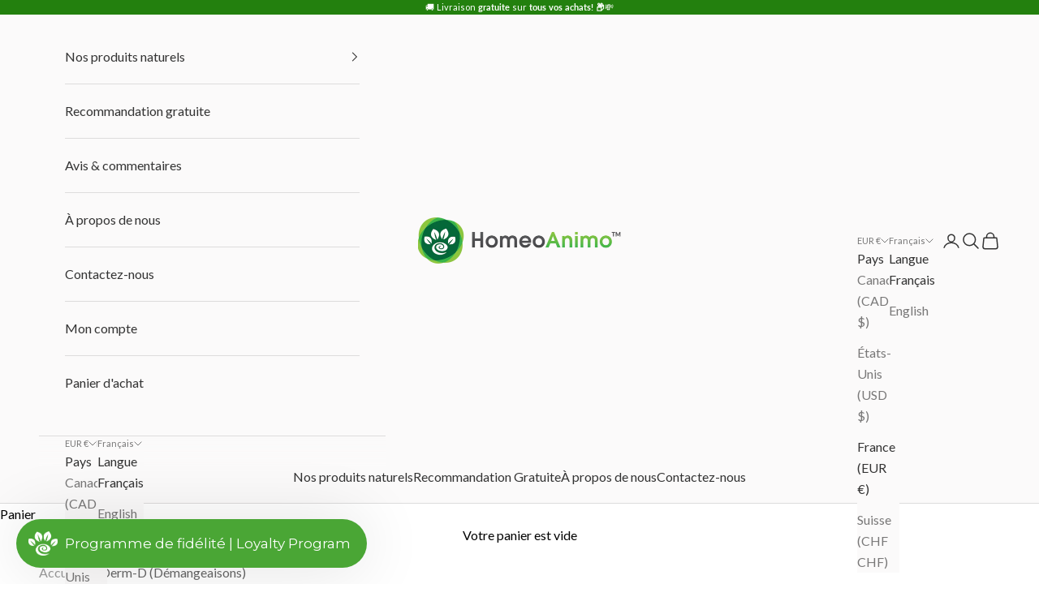

--- FILE ---
content_type: text/html; charset=utf-8
request_url: https://www.homeoanimo.com/products/demangeaisons
body_size: 86765
content:
<!doctype html>

<html lang="fr" dir="ltr">
  <head>





<script async crossorigin fetchpriority="high" src="/cdn/shopifycloud/importmap-polyfill/es-modules-shim.2.4.0.js"></script>
<script type="text/javascript">
  var Y=Object.defineProperty;var Q=(b,p,g)=>p in b?Y(b,p,{enumerable:!0,configurable:!0,writable:!0,value:g}):b[p]=g;var n=(b,p,g)=>Q(b,typeof p!="symbol"?p+"":p,g);(function(){"use strict";var b=" daum[ /]| deusu/| yadirectfetcher|(?:^|[^g])news(?!sapphire)|(?<! (?:channel/|google/))google(?!(app|/google| pixel))|(?<! cu)bots?(?:\\b|_)|(?<!(?:lib))http|(?<![hg]m)score|(?<!cam)scan|@[a-z][\\w-]+\\.|\\(\\)|\\.com\\b|\\btime/|\\||^<|^[\\w \\.\\-\\(?:\\):%]+(?:/v?\\d+(?:\\.\\d+)?(?:\\.\\d{1,10})*?)?(?:,|$)|^[^ ]{50,}$|^\\d+\\b|^\\w*search\\b|^\\w+/[\\w\\(\\)]*$|^active|^ad muncher|^amaya|^avsdevicesdk/|^biglotron|^bot|^bw/|^clamav[ /]|^client/|^cobweb/|^custom|^ddg[_-]android|^discourse|^dispatch/\\d|^downcast/|^duckduckgo|^email|^facebook|^getright/|^gozilla/|^hobbit|^hotzonu|^hwcdn/|^igetter/|^jeode/|^jetty/|^jigsaw|^microsoft bits|^movabletype|^mozilla/\\d\\.\\d\\s[\\w\\.-]+$|^mozilla/\\d\\.\\d\\s\\(compatible;?(?:\\s\\w+\\/\\d+\\.\\d+)?\\)$|^navermailapp|^netsurf|^offline|^openai/|^owler|^php|^postman|^python|^rank|^read|^reed|^rest|^rss|^snapchat|^space bison|^svn|^swcd |^taringa|^thumbor/|^track|^w3c|^webbandit/|^webcopier|^wget|^whatsapp|^wordpress|^xenu link sleuth|^yahoo|^yandex|^zdm/\\d|^zoom marketplace/|^$|analyzer|archive|ask jeeves/teoma|audit|bit\\.ly/|bluecoat drtr|browsex|burpcollaborator|capture|catch|check\\b|checker|chrome-lighthouse|chromeframe|classifier|cloudflare|convertify|crawl|cypress/|dareboost|datanyze|dejaclick|detect|dmbrowser|download|evc-batch/|exaleadcloudview|feed|firephp|functionize|gomezagent|grab|headless|httrack|hubspot marketing grader|hydra|ibisbrowser|infrawatch|insight|inspect|iplabel|ips-agent|java(?!;)|library|linkcheck|mail\\.ru/|manager|measure|neustar wpm|node|nutch|offbyone|onetrust|optimize|pageburst|pagespeed|parser|perl|phantomjs|pingdom|powermarks|preview|proxy|ptst[ /]\\d|retriever|rexx;|rigor|rss\\b|scrape|server|sogou|sparkler/|speedcurve|spider|splash|statuscake|supercleaner|synapse|synthetic|tools|torrent|transcoder|url|validator|virtuoso|wappalyzer|webglance|webkit2png|whatcms/|xtate/",p=/bot|crawl|http|lighthouse|scan|search|spider/i,g;function k(){if(g instanceof RegExp)return g;try{g=new RegExp(b,"i")}catch{g=p}return g}function A(o){return!!o&&k().test(o)}/*! js-cookie v3.0.5 | MIT */function I(o){for(var e=1;e<arguments.length;e++){var t=arguments[e];for(var i in t)o[i]=t[i]}return o}var C={read:function(o){return o[0]==='"'&&(o=o.slice(1,-1)),o.replace(/(%[\dA-F]{2})+/gi,decodeURIComponent)},write:function(o){return encodeURIComponent(o).replace(/%(2[346BF]|3[AC-F]|40|5[BDE]|60|7[BCD])/g,decodeURIComponent)}};function E(o,e){function t(r,s,a){if(!(typeof document>"u")){a=I({},e,a),typeof a.expires=="number"&&(a.expires=new Date(Date.now()+a.expires*864e5)),a.expires&&(a.expires=a.expires.toUTCString()),r=encodeURIComponent(r).replace(/%(2[346B]|5E|60|7C)/g,decodeURIComponent).replace(/[()]/g,escape);var c="";for(var h in a)a[h]&&(c+="; "+h,a[h]!==!0&&(c+="="+a[h].split(";")[0]));return document.cookie=r+"="+o.write(s,r)+c}}function i(r){if(!(typeof document>"u"||arguments.length&&!r)){for(var s=document.cookie?document.cookie.split("; "):[],a={},c=0;c<s.length;c++){var h=s[c].split("="),f=h.slice(1).join("=");try{var l=decodeURIComponent(h[0]);if(a[l]=o.read(f,l),r===l)break}catch{}}return r?a[r]:a}}return Object.create({set:t,get:i,remove:function(r,s){t(r,"",I({},s,{expires:-1}))},withAttributes:function(r){return E(this.converter,I({},this.attributes,r))},withConverter:function(r){return E(I({},this.converter,r),this.attributes)}},{attributes:{value:Object.freeze(e)},converter:{value:Object.freeze(o)}})}var P=E(C,{path:"/"});const O=o=>{const e=window.innerWidth<768||window.outerWidth<768?"mobile":"desktop";return o===e},U=(o,e)=>{const t=!!e,i=String(o)==="true";return t===i},S="shg_geo_data";function F(o,e){const t=o-e;return Math.floor(t/(1e3*60*60*24))}function L(){if(new URLSearchParams(window.location.search).get("shg_geo_cache")==="false")return null;let e=null;try{const t=localStorage.getItem(S);if(t){const i=JSON.parse(t),r=Date.now();i.timestamp&&F(r,i.timestamp)<=7?e=i:localStorage.removeItem(S)}}catch(t){return console.error("Error reading geo data from cache:",t),localStorage.removeItem(S),null}return e}function M(o){let e=null;if(!o)return console.warn("Geo location API URL not configured."),e;try{const t=new XMLHttpRequest;t.open("GET",o,!1),t.send(null),t.status===200?(e=JSON.parse(t.responseText),e?(e.timestamp=Date.now(),localStorage.setItem(S,JSON.stringify(e))):(console.error("Geo API response parsed to null or undefined."),e=null)):console.error(`Geo API request failed with status: ${t.status}`)}catch(t){console.error("Error fetching geo data from API:",t)}return e}function B(o){let e=null;try{const t=L();t?(e=t,console.debug("Loaded geo data from cache:",e)):(e=M(o),console.debug("Fetched geo data from API:",e))}catch(t){console.error("Error initializing geo data:",t),e=null}return e}const N=(o,e)=>{const{type:t,country_code:i,toponym_name:r,parent_name:s}=o||{},{country:a,region:c,city:h}=e||{};if(!t||!i||!e)return!1;switch(t){case"country":return a===i;case"region":return c===r&&a===i;case"city":return h===r&&c===s&&a===i;default:return console.debug("Unknown location type:",t),!1}},j=o=>typeof o!="string"?!1:document.referrer.toLowerCase().includes(o.toLowerCase()),G=o=>typeof o!="string"?!1:window.location.href.toLowerCase().includes(o.toLowerCase()),$=(o,e,t)=>{if(!e)return!1;const{expectedTimeInMillseconds:i,withinOrAfter:r}=o||{};if(typeof i!="number"||!r)return!1;const s=e.first_visit_timestamp;return r==="within"?s+i>t:s+i<t},x=(o,e,t)=>e?t-e.first_visit_timestamp<18e5===o:o===!0;function K(o,e){return o===e}const y=class y{constructor(e){n(this,"visitorDetails",null);n(this,"currentTime");n(this,"geoLocationApi");n(this,"customerId");n(this,"isB2B");n(this,"internalGeoData");n(this,"isGeoDataInitialized",!1);n(this,"checkers",{device:e=>O(e),logged_in:(e,t)=>U(e,this.customerId),new_visitor:(e,t)=>x(e,t.visitorDetails,t.currentTime),returning_visitor:(e,t)=>$(e,t.visitorDetails,t.currentTime),url_contains:e=>G(e),referrer_contains:e=>j(e),location:(e,t)=>N(e,t.geoData),b2b:e=>K(e,this.isB2B)});this.geoLocationApi=e.geoLocationApi,this.customerId=e.customerId,this.isB2B=e.isB2B,this.currentTime=Date.now(),this.initializeVisitorDetails()}initializeVisitorDetails(){var e;try{const t=localStorage.getItem(y.VISITOR_DETAILS_KEY);t&&(this.visitorDetails=JSON.parse(t),typeof((e=this.visitorDetails)==null?void 0:e.first_visit_timestamp)!="number"&&(console.warn("Invalid visitor details found in storage, resetting."),this.visitorDetails=null)),this.visitorDetails===null?(console.debug("Initializing new visitor details."),this.visitorDetails={first_visit_timestamp:this.currentTime},localStorage.setItem(y.VISITOR_DETAILS_KEY,JSON.stringify(this.visitorDetails))):console.debug("Loaded visitor details from storage:",this.visitorDetails)}catch(t){console.error("Error initializing visitor details:",t),localStorage.removeItem(y.VISITOR_DETAILS_KEY),this.visitorDetails={first_visit_timestamp:this.currentTime},localStorage.setItem(y.VISITOR_DETAILS_KEY,JSON.stringify(this.visitorDetails))}}check(e){const t=this.checkers[e.audience_type];if(!t)return console.warn(`Unknown audience type: ${e.audience_type}`),!1;e.audience_type==="location"&&!this.isGeoDataInitialized&&(console.debug("Location check required, initializing geoData..."),this.internalGeoData=B(this.geoLocationApi),this.isGeoDataInitialized=!0,console.debug("GeoData initialization result:",this.internalGeoData));const i={geoData:this.internalGeoData===void 0?null:this.internalGeoData,visitorDetails:this.visitorDetails,currentTime:this.currentTime};try{const r=!!t(e.value,i);return console.debug("Audience check result:",{audience:e,internalContext:i,matched:r}),e.condition==="is_not"?!r:r}catch(r){return console.error("Error during audience check:",{audience:e,internalContext:i,error:r}),!1}}};n(y,"VISITOR_DETAILS_KEY","_shg_ab_visitor_details");let V=y;class q{constructor(e){this.trackingService=e}extractViewParamFromFullTemplateKey(e){const t=e.split("/").pop().split(".");return t.slice(1,t.length-1).join(".")}async handleRedirect(e){const t=new URL(window.location.href),i=new URL(window.location.href);if(e.optimization.scope=="price")i.searchParams.set("preview_theme_id",e.optimization.config.theme_id);else if(e.optimization.scope==="theme")i.searchParams.set("preview_theme_id",e.selectedVariant.config.theme_id);else if(e.optimization.scope==="url_redirect")i.pathname=e.languageRootUrl!=="/"?e.languageRootUrl+e.selectedVariant.config.path:e.selectedVariant.config.path;else{const r=this.extractViewParamFromFullTemplateKey(e.selectedVariant.config.full_template_key);i.searchParams.set("view",r)}t.toString()===i.toString()?this.hideViewParam():this.redirectWithoutCache(i)}hideViewParam(){const e=new URL(window.location.href);e.searchParams.delete("view"),window.history.replaceState({},"",e.toString())}dispatch(e,t){if(e[0].optimization.scope=="price"){const i=e[0];if(t)console.debug("shogun: price variant already assigned, returning");else{const r=e[0].selectedVariant.id;console.debug("shogun: assigning price variant");const s=JSON.stringify({attributes:{shogun_variant_id:r}}),a=new XMLHttpRequest;a.open("POST","/cart/update.js",!0),a.setRequestHeader("Content-Type","application/json"),a.onreadystatechange=()=>{if(a.readyState==4&&a.status==200)return console.debug("shogun: reloading to reflect cart pricing"),this.handleRedirect(i)},a.send(s)}}else{const i=e.find(s=>s.matchingVariant.id!==s.selectedVariant.id);if(console.debug("redirectingSelection",i),i&&(i.optimization.scope!=="url_redirect"||i.isFirstAssignment===!0||i.optimization.config.permanent_redirect===!0))return this.handleRedirect(i);const r=new Set(e.map(s=>s.optimization.scope));(r.has("template")||r.has("page"))&&this.hideViewParam()}e.filter(i=>i.current()).forEach(i=>{this.trackingService.trackVariantImpression(i.selectedVariant,i.optimization.type)})}redirectWithoutCache(e){typeof e=="string"&&(e=new URL(e)),e.searchParams.delete("cache"),document.referrer!=""&&sessionStorage.setItem(R,document.referrer),console.debug("shogun: redirecting to ",e),window.location.replace(e)}}class v{constructor(e){n(this,"optimization");n(this,"matchingVariant");n(this,"selectedVariant");n(this,"isFirstAssignment");n(this,"languageRootUrl");this.optimization=e.optimization,this.matchingVariant=e.matchingVariant,this.selectedVariant=e.selectedVariant,this.isFirstAssignment=e.isFirstAssignment,this.languageRootUrl=e.languageRootUrl}current(){return this.matchingVariant.id===this.selectedVariant.id}}const w=class w{constructor(){n(this,"ran",!1)}removePreviewBarIframe(){console.debug("Setting up preview bar iframe removal");const e=()=>{w.PREVIEW_BAR_IFRAME_IDS.forEach(t=>{const i=document.getElementById(t);i&&(console.debug(`Removing preview bar iframe with id: ${t}`),i.remove())})};e(),document.addEventListener("DOMContentLoaded",()=>{console.debug("DOM loaded, setting up mutation observer for preview bar");const t=new MutationObserver(i=>{i.forEach(r=>{r.addedNodes.forEach(s=>{if(s.nodeType===Node.ELEMENT_NODE){const a=s;w.PREVIEW_BAR_IFRAME_IDS.includes(a.id)&&(console.debug(`Detected and removing preview bar iframe with id: ${a.id} via observer`),a.remove())}})})});if(document.body)t.observe(document.body,{childList:!0,subtree:!0});else{const i=new MutationObserver(()=>{document.body&&(t.observe(document.body,{childList:!0,subtree:!0}),e(),i.disconnect())});i.observe(document.documentElement,{childList:!0})}e()})}run(){this.ran||(this.removePreviewBarIframe(),this.ran=!0)}};n(w,"PREVIEW_BAR_IFRAME_IDS",["preview-bar-iframe","PBarNextFrameWrapper"]);let T=w;const m=class m{constructor(e,t,i,r,s,a){n(this,"ready",!1);n(this,"publishable",!1);n(this,"allowed",null);n(this,"queue",[]);n(this,"trackVariantImpression",(e,t)=>{const i={page_type:this.pageType,page_id:this.pageId,app_type:t=="ab_test"?"ab_testing":"personalization",original_referrer:this.originalReferrer};i.optimization_id=e.optimization_id,i.variant_id=e.id,console.debug(`Tracking variant impression: optimization=${e.optimization_id}, variant=${e.id}`),this.shogunLoaded(i)});n(this,"trackPage",()=>{const e={page_type:this.pageType,page_id:this.pageId,app_type:"ab_testing"};this.shogunLoaded(e)});n(this,"trackDispatch",(e,t)=>{if(!this.ready||!this.publishable||this.allowed==null){this.queue.push({type:"dispatch",event:e,data:t});return}if(!this.allowed){t.shop_id=this.shopId,t.dispatcher_session_id=this.dispatcherSessionId,this.trackDispatchFallback(e,t);return}const i=`shogun:dispatcher:${e}`;try{console.debug(`Firing ${i} event`,t),window.Shopify.analytics.publish(i,t)}catch(r){console.error(`Error publishing ${i} event:`,r),t.shop_id=this.shopId,t.dispatcher_session_id=this.dispatcherSessionId,t.details.error=`Error publishing ${i} event: ${r.message}`,this.trackDispatchFallback(e,t)}});n(this,"waitForReady",()=>{document.readyState==="loading"?(console.debug("shogun:ts: document not ready, waiting..."),document.addEventListener("DOMContentLoaded",()=>{console.debug("shogun:ts: ready"),this.ready=!0})):(console.debug("shogun:ts: ready"),this.ready=!0)});n(this,"waitForPublishable",()=>{var i,r;let e=0;const t=()=>{var s,a;if(typeof((a=(s=window.Shopify)==null?void 0:s.analytics)==null?void 0:a.publish)>"u")if(e<=m.retryAttemptsLimit){setTimeout(t,m.retryIntervalInMs);return}else console.warn("shogun:ts: Shopify analytics unavailable after 30s"),this.handleError("Error initializing TrackingService: Shopify analytics not available after 30s");console.debug("shogun:ts: publishable"),this.publishable=!0,this.processQueue()};(r=(i=window.Shopify)==null?void 0:i.analytics)!=null&&r.publish?(console.debug("shogun:ts: publishable"),this.publishable=!0):(console.debug("shogun:ts: analytics api not available yet, waiting..."),t())});n(this,"waitForConsent",()=>{var i,r;let e=0;const t=()=>{if(typeof window.Shopify>"u"&&e<=m.retryAttemptsLimit){setTimeout(t,m.retryIntervalInMs);return}window.Shopify.loadFeatures([{name:"consent-tracking-api",version:"0.1"}],s=>{if(s&&s.length>0){let a=[];s.forEach(c=>{console.error(c),a.push(c.message)}),this.handleError(`Error initializing TrackingService: ${a.join(", ")}`)}else console.debug("shogun:ts: consent available"),this.handleConsentChange(window.Shopify.customerPrivacy.analyticsProcessingAllowed())})};(r=(i=window.Shopify)==null?void 0:i.customerPrivacy)!=null&&r.analyticsProcessingAllowed?(console.debug("shogun:ts: consent available"),this.allowed=window.Shopify.customerPrivacy.analyticsProcessingAllowed()):(console.debug("shogun:ts: privacy api not available yet, waiting..."),t())});n(this,"handleConsentChange",e=>{this.allowed=e,console.debug("shogun: analytics consent updated to: ",this.allowed),this.processQueue()});n(this,"processQueue",()=>{console.debug("shogun: processing queue");let e=this.queue;this.queue=[],e.forEach(t=>{t.type=="shogunLoaded"?this.shogunLoaded(t.data):t.type=="dispatch"&&t.event&&this.trackDispatch(t.event,t.data)})});n(this,"shogunLoaded",e=>{if(!this.ready||!this.publishable||!this.allowed){console.debug("shogun: not ready, enqueueing shogunLoaded"),this.queue.push({type:"shogunLoaded",data:e});return}try{console.debug("Firing shogun:load event",e),window.Shopify.analytics.publish("shogun:load",e)}catch(t){console.error("Error publishing shogun:load event:",t),this.trackDispatchFallback("errored",{shop_id:this.shopId,dispatcher_session_id:this.dispatcherSessionId,optimization_id:e.optimization_id,variant_id:e.variant_id,details:{error:`Error publishing shogun:load event: ${t.message}`}})}});n(this,"handleError",e=>{let t,i,r=this.queue.find(s=>s.type=="shogunLoaded");r&&(t=r.data.optimization_id,i=r.data.variant_id),this.trackDispatchFallback("errored",{shop_id:this.shopId,dispatcher_session_id:this.dispatcherSessionId,optimization_id:t,variant_id:i,details:{error:e}})});n(this,"trackDispatchFallback",(e,t)=>{console.debug(`shogun: sending dispatch:${e} via fallback`),t.name=e,fetch(`${this.analyticsUrl}/dispatcher/${e}`,{method:"POST",headers:{"Content-Type":"application/json"},body:JSON.stringify(t),keepalive:!0})});this.shopId=e,this.pageType=t,this.pageId=i,this.originalReferrer=r,this.analyticsUrl=s,this.dispatcherSessionId=a,this.waitForReady(),this.waitForPublishable(),this.waitForConsent(),document.addEventListener("visitorConsentCollected",c=>{this.handleConsentChange(c.detail.analyticsAllowed)})}};n(m,"retryIntervalInMs",250),n(m,"retryAttemptsLimit",3e4/m.retryIntervalInMs);let D=m;const R="_shg_referrer",d=class d{constructor(e){n(this,"shopId");n(this,"cacheEnabled");n(this,"optimizations");n(this,"currentThemeId");n(this,"pageId");n(this,"pageType");n(this,"currentPartialTemplateKey");n(this,"distributionMethod");n(this,"cachedOptimizations");n(this,"audienceChecker");n(this,"personalizations");n(this,"abTests");n(this,"dispatcher");n(this,"trackingService");n(this,"currentPath");n(this,"themeTestHandler");n(this,"currentPricingVariantId");n(this,"languageRootUrl");n(this,"dispatcherSessionId");n(this,"originalReferrer");n(this,"inAudience",e=>this.audienceChecker.check(e));if(this.originalReferrer=sessionStorage.getItem(R),this.originalReferrer){sessionStorage.removeItem(R),console.debug("shogun: retaining original referrer: ",this.originalReferrer);try{Object.defineProperty(document,"referrer",{get:()=>this.originalReferrer})}catch(a){console.debug("shogun: failed to set original referrer via `Object.defineProperty`"),console.error(a);try{window.document.__defineGetter__("referrer",()=>this.originalReferrer)}catch(c){console.debug("shogun: failed to set original referrer via `__defineGetter__`"),console.error(c)}}}this.shopId=e.shopId,this.currentThemeId=e.currentThemeId,this.currentPricingVariantId=e.currentPricingVariantId;const t=e.optimizations||[];e.defaultThemeId!==this.currentThemeId?this.optimizations=t.filter(a=>a.scope==="price"||a.variants.some(c=>c.config.theme_id===this.currentThemeId)):this.optimizations=t,this.personalizations=this.optimizations.filter(a=>a.type==="personalization"),this.abTests=this.optimizations.filter(a=>a.type==="ab_test"),this.distributionMethod=e.distributionMethod||d.DEFAULT_DISTRIBUTION_METHOD,this.pageId=e.pageId,this.pageType=e.pageType,this.cacheEnabled=e.cacheEnabled,this.languageRootUrl=e.languageRootUrl;const i=this.pageType==="metaobject"?"templates/metaobject/":"templates/",r=[e.templateName,e.templateSuffix].filter(Boolean).join(".");this.currentPartialTemplateKey=i+r,this.currentPath=window.location.pathname,this.cachedOptimizations=JSON.parse(localStorage.getItem(d.OPTIMIZATIONS_CACHE_KEY)||"{}"),this.audienceChecker=new V(e),e.sessionIdOverride?this.dispatcherSessionId=e.sessionIdOverride:(this.dispatcherSessionId=P.get(d.DISPATCHER_SESSION_COOKIE)||crypto.randomUUID(),P.set(d.DISPATCHER_SESSION_COOKIE,this.dispatcherSessionId,{path:"/",expires:1/48})),this.trackingService=new D(this.shopId,this.pageType,this.pageId,this.originalReferrer,e.analyticsUrl,this.dispatcherSessionId);const s=new T;this.themeTestHandler=s,this.dispatcher=new q(this.trackingService)}getOptimizationPriority(e){return{theme:1,template:2,page:3,url_redirect:4,price:5}[e.scope]}sortMatches(e){return[...e].sort((t,i)=>{const r=this.getOptimizationPriority(t.optimization),s=this.getOptimizationPriority(i.optimization);return r===s?0:r-s})}audienceMatchesCurrentVisitor(e){const t=e.audiences||[];return t.length===0?!0:e.audiences_condition==="any"?t.some(this.inAudience):t.every(this.inAudience)}configAudiencesMatch(e,t){const i=e.audiences||[],r=t.audiences||[];if(i.length!==r.length)return!1;const s=i.map(c=>JSON.stringify(c)),a=r.map(c=>JSON.stringify(c));return!(s.some(c=>!a.includes(c))||a.some(c=>!s.includes(c))||i.length>1&&e.audiences_condition!==t.audiences_condition)}getCachedVariant(e){if(!this.cacheEnabled)return;const t=this.cachedOptimizations[e.id];if(t)return e.variants.find(i=>i.id===t)}setCachedVariant(e,t){this.cachedOptimizations[e.id]=t.id,console.debug("setCachedVariant",e.id,t.id),localStorage.setItem(d.OPTIMIZATIONS_CACHE_KEY,JSON.stringify(this.cachedOptimizations))}extractPartialTemplateKeyFromFullTemplateKey(e){if(!e)return;const t=e.split(".");return t.length<2?e:t.slice(0,-1).join(".")}matchesAnyAttributeOfCurrentPage(e,t){const i=e.config.page_id,r=e.config.page_type,s=this.extractPartialTemplateKeyFromFullTemplateKey(t.config.full_template_key),a=t.config.theme_id,c=t.config.path,h=s===this.currentPartialTemplateKey,f=a===this.currentThemeId,l=this.languageRootUrl!=="/"&&this.currentPath.startsWith(this.languageRootUrl)?this.currentPath.substring(this.languageRootUrl.length)||"/":this.currentPath,_=c&&decodeURIComponent(c)===decodeURIComponent(l),u=e.scope==="price"&&(!this.currentPricingVariantId||this.currentPricingVariantId===t.id),H=!r||r===this.pageType,J=!i||i===this.pageId,W=e.scope!=="url_redirect"&&H&&J;return f||h&&W||_||u}getMatchingVariant(e,t=void 0){var s;const i=e.config,r=(s=t==null?void 0:t.selectedVariant)==null?void 0:s.config;for(const a of e.variants){if(!this.matchesAnyAttributeOfCurrentPage(e,a))continue;const c=e.type==="ab_test"?e.config:a.config;if(this.audienceMatchesCurrentVisitor(c)&&!(r&&!this.configAudiencesMatch(i,r)))return a}}getPersonalizationMatches(){const e=[];for(const t of this.personalizations){const i=this.getMatchingVariant(t);i&&e.push({optimization:t,matchingVariant:i})}return e}getPrioritizedNonDefaultPersonalizationSelection(){const e=this.getPersonalizationMatches();if(e.length===0)return;const t=this.sortMatches(e);for(const i of t){const s=i.optimization.variants.sort((a,c)=>a.position-c.position).find(a=>!a.config.original&&this.audienceMatchesCurrentVisitor(a.config));if(s)return new v({optimization:i.optimization,matchingVariant:i.matchingVariant,selectedVariant:s,languageRootUrl:this.languageRootUrl})}}getDefaultPersonalizationSelectionsForImpressionTracking(e){return this.getPersonalizationMatches().filter(r=>r.matchingVariant.config.original&&r.optimization.id!==(e==null?void 0:e.optimization.id)).map(r=>new v({optimization:r.optimization,matchingVariant:r.matchingVariant,selectedVariant:r.matchingVariant,languageRootUrl:this.languageRootUrl}))}getRandomVariantForOptimization(e){const t=`${this.dispatcherSessionId}-${e.id}`,r=this.hashWithDjb2(t)%d.DEFAULT_NUMBER_OF_BINS;let s=0;for(const a of e.variants)if(s+=d.DEFAULT_NUMBER_OF_BINS*(a.config.percentage||0)/100,r<s)return a;return e.variants[0]}hasAnyCachedVariants(){return this.cacheEnabled===!1?!1:this.abTests.some(e=>!!this.cachedOptimizations[e.id])}getGreedySelections(e){const t=e[Math.floor(Math.random()*e.length)],i=t.cachedVariant||this.getRandomVariantForOptimization(t.optimization);return[new v({optimization:t.optimization,matchingVariant:t.matchingVariant,selectedVariant:i,isFirstAssignment:!t.cachedVariant,languageRootUrl:this.languageRootUrl})]}userBin(){const e=this.dispatcherSessionId;return e?this.hashWithDjb2(e)%d.DEFAULT_NUMBER_OF_BINS:0}hashWithDjb2(e){let t=5381;for(let i=0;i<e.length;i++)t=(t<<5)-t+e.charCodeAt(i),t|=0;return Math.abs(t)}getVariantForUserBin(){const e=this.userBin(),t=this.abTests.flatMap(r=>r.variants);let i=0;for(const r of t)if(i+=d.DEFAULT_NUMBER_OF_BINS*(r.traffic_percentage||0)/100,e<i)return r;return null}getEvenSelections(e){const t=this.getVariantForUserBin();if(!t)return[];const i=e.find(r=>r.optimization.variants.some(s=>s.id===t.id));return i?[new v({optimization:i.optimization,matchingVariant:i.matchingVariant,selectedVariant:t,isFirstAssignment:!i.cachedVariant,languageRootUrl:this.languageRootUrl})]:[]}getAbTestMatches(e){const t=[];return this.abTests.forEach(i=>{const r=this.getMatchingVariant(i,e);if(r){const s=this.getCachedVariant(i);(r.config.original||s)&&t.push({optimization:i,matchingVariant:r,cachedVariant:s})}}),t}getAbTestSelections(e){const t=this.getAbTestMatches(e);if(t.length===0)return[];const i=t.find(r=>!!r.cachedVariant);if(!i&&this.hasAnyCachedVariants())return[];if(i)return[new v({optimization:i.optimization,matchingVariant:i.matchingVariant,selectedVariant:i.cachedVariant,isFirstAssignment:!1,languageRootUrl:this.languageRootUrl})];switch(this.distributionMethod){case"greedy":return this.getGreedySelections(t);case"even":return this.getEvenSelections(t);default:throw new Error(`Unknown distribution method: ${this.distributionMethod}`)}}isBot(){const e=navigator.userAgent,t=A(e);return console.debug("Bot testing with user agent:",e),t}handleThemeReview(){const t=new URLSearchParams(location.search).get("shgpvid"),i=sessionStorage.getItem("_shg_preview_variant_id");if(i&&(!t||i==t)){console.debug(`shogun: theme review in progress, viewing variant: ${i}`);const r=document.getElementById("shogun-price-test-preview");if(!r){console.debug("shogun: sidebar not found!!!");return}const s=r.content.cloneNode(!0);document.addEventListener("DOMContentLoaded",()=>{document.body.style.paddingLeft="32rem",document.body.prepend(s)});return}else if(t&&(!i||i!=t)){console.debug(`shogun: theme review in progress, setting variant: ${t}`),sessionStorage.setItem("_shg_preview_variant_id",t);const r=JSON.stringify({attributes:{shogun_variant_id:t}}),s=new XMLHttpRequest;s.open("POST","/cart/update.js",!0),s.setRequestHeader("Content-Type","application/json"),s.onreadystatechange=()=>{s.readyState==4&&s.status==200&&(console.debug("shogun: reloading to reflect cart pricing"),location=location)},s.send(r)}}run(){var r,s,a,c;let e=null,t=this.distributionMethod,i=[];try{if(this.isBot()){console.debug("Bot traffic detected, optimizer disabled");return}this.handleThemeReview();const h=this.getPrioritizedNonDefaultPersonalizationSelection(),f=this.getAbTestSelections(h);f.forEach(u=>{this.setCachedVariant(u.optimization,u.selectedVariant)});const l=[];h&&l.push(h),l.push(...f),l.push(...this.getDefaultPersonalizationSelectionsForImpressionTracking(h)),localStorage.getItem("_shg_is_merchant")||this.themeTestHandler.run(),e=l.find(u=>u.matchingVariant.id===u.selectedVariant.id)||null,e&&!e.isFirstAssignment&&(t="cache"),i=l.map(u=>({optimization_id:u.optimization.id,selected_variant_id:u.selectedVariant.id,matching_variant_id:u.matchingVariant.id}));const _={shop_id:this.shopId,optimization_id:(r=e==null?void 0:e.optimization)==null?void 0:r.id,variant_id:(s=e==null?void 0:e.selectedVariant)==null?void 0:s.id,details:{optimization_ids:this.optimizations.map(u=>u.id),distribution_method:t,selection_details:i}};if(l.length===0){this.abTests.length>0&&(this.trackingService.trackPage(),this.trackingService.trackDispatch("skipped",_));return}this.dispatcher.dispatch(l,this.currentPricingVariantId),this.trackingService.trackDispatch("dispatched",_)}catch(h){const f={shop_id:this.shopId,optimization_id:(a=e==null?void 0:e.optimization)==null?void 0:a.id,variant_id:(c=e==null?void 0:e.selectedVariant)==null?void 0:c.id,details:{optimization_ids:this.optimizations.map(l=>l.id),distribution_method:t,selection_details:i,error:h.message}};this.trackingService.trackDispatch("errored",f)}}};n(d,"DEFAULT_NUMBER_OF_BINS",1e4),n(d,"DEFAULT_DISTRIBUTION_METHOD","greedy"),n(d,"OPTIMIZATIONS_CACHE_KEY","_shg_ab_optimizations_cache"),n(d,"DISPATCHER_SESSION_COOKIE","_shg_dispatcher_session");let z=d;window.ShogunOptimizer=z})();

</script><script type="text/javascript">
  ;(function() {
    if (typeof ShogunOptimizer === 'undefined') {
      console.error("ShogunOptimizer is not defined. Please ensure the optimizer script is properly loaded.");
      return;
    }

    const designMode = false;
    if (designMode) {
      console.debug("Design mode is enabled, skipping optimizer initialization");
      return;
    }

    // If the referrer url is the Shopify admin url, then set a local storage shg_is_merchant flag to true
    // This is used to remove the preview bar from the page for shoppers
    const referrer = document.referrer
    if (!localStorage.getItem('_shg_is_merchant') && ((referrer.includes('admin.shopify.com') || referrer.includes('shogun')))) {
      console.debug('Setting shg_is_merchant to true')
      localStorage.setItem('_shg_is_merchant', 'true')
    }

    const urlParams = new URLSearchParams(window.location.search);
    const optimizationDisabled = urlParams.get('shg') === "false" || window.location.hostname.includes('shopifypreview');

    if (optimizationDisabled) {
      console.debug("Optimization is disabled, skipping optimizer initialization");
      return;
    }

    const shopMetafieldConfig = {"default_theme_id":173674594622,"method":"greedy","optimizations":[],"expires_at":1763044574000,"env":"production"} || {};
    const optimizationsData = shopMetafieldConfig.expires_at > Date.now() ? (shopMetafieldConfig.optimizations || []) : [];

    const optimizerConfig = {
      shopId: "ec9e390e-7a46-4f0e-b71d-bf7031060b10",
      optimizations: optimizationsData,
      distributionMethod: urlParams.get('shgMethod') || shopMetafieldConfig.method,
      defaultThemeId: String(shopMetafieldConfig.default_theme_id),
      currentThemeId: "173674594622",
      pageId: "4398627014",
      pageType: "product",
      templateName: "product",
      templateSuffix: "spray-seul",
      customerId: "",
      isB2B: false,
      cacheEnabled: urlParams.get('cache') !== "false",
      sessionIdOverride: urlParams.get('shgSessionId'),
      geoLocationApi: "https://ipinfo.io/json?token=f2ae3a557d807b",
      currentPricingVariantId: null,
      languageRootUrl: "/",
      analyticsUrl: "https://shogun-abc-production.global.ssl.fastly.net"
    };

    console.debug("Initializing ShogunOptimizer with config:", optimizerConfig);
    const optimizer = new ShogunOptimizer(optimizerConfig);
    optimizer.run();
  })();
</script>


	<script src="//www.homeoanimo.com/cdn/shop/files/pandectes-rules.js?v=2273003270536883253"></script>
	
	
	
    <!-- Google Tag Manager -->
<script>(function(w,d,s,l,i){w[l]=w[l]||[];w[l].push({'gtm.start':
new Date().getTime(),event:'gtm.js'});var f=d.getElementsByTagName(s)[0],
j=d.createElement(s),dl=l!='dataLayer'?'&l='+l:'';j.async=true;j.src=
'https://www.googletagmanager.com/gtm.js?id='+i+dl;f.parentNode.insertBefore(j,f);
})(window,document,'script','dataLayer','GTM-NW4RK4T');</script>
<!-- End Google Tag Manager -->

   <!-- Global site tag (gtag.js) - Google Ads: 969794621 -->
<script async src="https://www.googletagmanager.com/gtag/js?id=AW-969794621"></script>
<script>
window.dataLayer = window.dataLayer || [];
function gtag(){dataLayer.push(arguments);}
gtag('js', new Date());

gtag('config', 'AW-969794621');
</script>
     
    <meta charset="utf-8">
    <meta name="viewport" content="width=device-width, initial-scale=1.0, height=device-height, minimum-scale=1.0, maximum-scale=5.0">

    <title>Produit Homéopathique Naturel pour Animal contre les Démangeaisons</title><meta name="description" content="Le produit DÉMANGEAISONS est une solution 100% Naturelle Homéopathique conçu pour les chiens, les chats et autres animaux souffrant de démangeaisons. Facile d&#39;utilisation et sécuritaire."><link rel="canonical" href="https://www.homeoanimo.com/products/demangeaisons"><link rel="shortcut icon" href="//www.homeoanimo.com/cdn/shop/files/Homeoanino_logo_cercle_seul.png?v=1722014856&width=96">
      <link rel="apple-touch-icon" href="//www.homeoanimo.com/cdn/shop/files/Homeoanino_logo_cercle_seul.png?v=1722014856&width=180"><link rel="preconnect" href="https://fonts.shopifycdn.com" crossorigin><link rel="preload" href="//www.homeoanimo.com/cdn/fonts/lato/lato_n4.c3b93d431f0091c8be23185e15c9d1fee1e971c5.woff2" as="font" type="font/woff2" crossorigin><link rel="preload" href="//www.homeoanimo.com/cdn/fonts/lato/lato_n4.c3b93d431f0091c8be23185e15c9d1fee1e971c5.woff2" as="font" type="font/woff2" crossorigin><meta property="og:type" content="product">
  <meta property="og:title" content="Derm-D (Démangeaisons)">
  <meta property="product:price:amount" content="58,97">
  <meta property="product:price:currency" content="EUR"><meta property="og:image" content="http://www.homeoanimo.com/cdn/shop/products/1009_Derm-D.png?v=1749671032&width=2048">
  <meta property="og:image:secure_url" content="https://www.homeoanimo.com/cdn/shop/products/1009_Derm-D.png?v=1749671032&width=2048">
  <meta property="og:image:width" content="2400">
  <meta property="og:image:height" content="2400"><meta property="og:description" content="Le produit DÉMANGEAISONS est une solution 100% Naturelle Homéopathique conçu pour les chiens, les chats et autres animaux souffrant de démangeaisons. Facile d&#39;utilisation et sécuritaire."><meta property="og:url" content="https://www.homeoanimo.com/products/demangeaisons">
<meta property="og:site_name" content="HomeoAnimo"><meta name="twitter:card" content="summary"><meta name="twitter:title" content="Derm-D (Démangeaisons)">
  <meta name="twitter:description" content="Vous avez observé dernièrement chez votre animal un problème de démangeaisons, de peau sèche, rouge, des croûtes ?Le remède homéopathique Derm-D est conçu pour favoriser la santé, le bien-être et le confort de la peau. Il permet aussi de soulager les démangeaisons efficacement (chien, chat, cheval et animaux de compagnie). Remède homéopathique pour favoriser la santé, le bien-être et le confort de la peau Soulage les démangeaisons Possède des propriétés antibiotiques 100% NATUREL Produit de PREMIÈRE QUALITÉ Remède DE CONFIANCE Administration FACILE CONSEILLÈRES EXPÉRIMENTÉES pour vous guider APPROUVÉ SANTÉ CANADA Obtenez ce remède dès maintenant! L&#39;EXPÉRIENCE HOMEOANIMO EST UNIQUE! UTILISEZ ce remède ciblant les symptômes et les causes profondes. BÉNÉFICIEZ du service attentionné de nos conseillères expérimentées. Un accompagnement personnalisé SANS RENDEZ-VOUS! PROFITEZ de méthodes d&#39;administration faciles (seringue buccale gratuite incluse). ACCUMULEZ 5% d&#39;escompte pour vos prochains achats.     OFFREZ à votre animal la douceur et la performance de ce remède naturel de première qualité en"><meta name="twitter:image" content="https://www.homeoanimo.com/cdn/shop/products/1009_Derm-D.png?crop=center&height=1200&v=1749671032&width=1200">
  <meta name="twitter:image:alt" content=""><script type="application/ld+json">{"@context":"http:\/\/schema.org\/","@id":"\/products\/demangeaisons#product","@type":"Product","brand":{"@type":"Brand","name":"HomeoAnimo"},"category":"Remède Homéopathique","description":"Vous avez observé dernièrement chez votre animal un problème de démangeaisons, de peau sèche, rouge, des croûtes ?Le remède homéopathique Derm-D est conçu pour favoriser la santé, le bien-être et le confort de la peau. Il permet aussi de soulager les démangeaisons efficacement (chien, chat, cheval et animaux de compagnie).\n\n\n\n\nRemède homéopathique pour favoriser la santé, le bien-être et le confort de la peau\nSoulage les démangeaisons\nPossède des propriétés antibiotiques\n\n100% NATUREL\n\nProduit de PREMIÈRE QUALITÉ\nRemède DE CONFIANCE\n\nAdministration FACILE\n\n\nCONSEILLÈRES EXPÉRIMENTÉES pour vous guider\n\nAPPROUVÉ SANTÉ CANADA\nObtenez ce remède dès maintenant!\n\n\nL'EXPÉRIENCE HOMEOANIMO EST UNIQUE!\n\n\nUTILISEZ ce remède ciblant les symptômes et les causes profondes.\n\n\n\nBÉNÉFICIEZ du service attentionné de nos conseillères expérimentées. Un accompagnement personnalisé SANS RENDEZ-VOUS!\n\n\n\nPROFITEZ de méthodes d'administration faciles (seringue buccale gratuite incluse).\n\n\n\nACCUMULEZ 5% d'escompte pour vos prochains achats.\n\n   \n\nOFFREZ à votre animal la douceur et la performance de ce remède naturel de première qualité en toute confiance.\n\n\nLe remède Derm-D est adapté pour:\n\nLa combinaison d’ingrédients homéopathiques de qualité Derm-D améliore la qualité de vie et le bien-être de votre animal. Beaucoup de nos clients sont soulagés par l’amélioration douce et naturelle du remède chez leur animal.\nRemède homéopathique 100% naturel de confiance pour optimiser la santé de la peau de votre animal.\n\nCe produit soulage les démangeaisons et facilite le confort de la peau. Il est recommandé en cas de rougeurs, de démangeaisons et d’éruptions cutanées (bosses, pustules, saignements, etc.). Il a également des propriétés antibiotiques.\n\n\nCe qui importe le plus :\n \nDans certains cas, un peu de patience sera peut-être nécessaire, mais vous verrez : notre approche naturelle agit en profondeur et respecte le corps de votre animal.\n \nLorsque votre animal cessera de se gratter, vos amis vous demanderont votre secret.\n \nNous le savons, car chez HomeoAnimo, nous aidons depuis 2008 des milliers de propriétaires d'animaux et d'éleveurs dans le monde entier.\n\n \nComment administrer le produit ?\n\nPrécautions d'emploi : Respectez la posologie\n\n\n1 jet tous les jours au besoin, dans l'eau ou directement dans la gueule. **Arrêter lorsque les symptômes ont disparu.\nVaporisateur 30 ml.\n\n\n\nSuivre la posologie ou selon les directives de l'une de nos conseillères en santé.\n\nMise en garde:\n\nLes huiles essentielles peuvent annuler l’effet des produits naturels homéopathiques.\nGarder les produits au frais.\n \nIngrédients :\n\nGraphites 30k, Natrum mur. 30k, Natrum sulph, 30k, Petrolum 30k, Rhus tox 30k, Saponaria 30k, Solidago 30k, Urtica urens 30k, Psorinum 30k, Dolichos 30k, Saponaria 30k.\n\n\n\n \n\nLa haute qualité est notre priorité!\n\nL'excellence de nos ingrédients, de nos remèdes et de notre service attentionné sont ce qui nous démarque et nous définit.\n\nOBTENEZ ce remède naturel pour votre animal et donnez-lui la qualité de vie qu'il mérite tant!\n\n\n\n","gtin":"813295000033","image":"https:\/\/www.homeoanimo.com\/cdn\/shop\/products\/1009_Derm-D.png?v=1749671032\u0026width=1920","name":"Derm-D (Démangeaisons)","offers":{"@id":"\/products\/demangeaisons?variant=14305965766#offer","@type":"Offer","availability":"http:\/\/schema.org\/InStock","price":"58.97","priceCurrency":"EUR","url":"https:\/\/www.homeoanimo.com\/products\/demangeaisons?variant=14305965766"},"sku":"1009A","url":"https:\/\/www.homeoanimo.com\/products\/demangeaisons"}</script><script type="application/ld+json">
  {
    "@context": "https://schema.org",
    "@type": "BreadcrumbList",
    "itemListElement": [{
        "@type": "ListItem",
        "position": 1,
        "name": "Accueil",
        "item": "https://www.homeoanimo.com"
      },{
            "@type": "ListItem",
            "position": 2,
            "name": "Derm-D (Démangeaisons)",
            "item": "https://www.homeoanimo.com/products/demangeaisons"
          }]
  }
</script><style>/* Typography (heading) */
  @font-face {
  font-family: Lato;
  font-weight: 400;
  font-style: normal;
  font-display: fallback;
  src: url("//www.homeoanimo.com/cdn/fonts/lato/lato_n4.c3b93d431f0091c8be23185e15c9d1fee1e971c5.woff2") format("woff2"),
       url("//www.homeoanimo.com/cdn/fonts/lato/lato_n4.d5c00c781efb195594fd2fd4ad04f7882949e327.woff") format("woff");
}

@font-face {
  font-family: Lato;
  font-weight: 400;
  font-style: italic;
  font-display: fallback;
  src: url("//www.homeoanimo.com/cdn/fonts/lato/lato_i4.09c847adc47c2fefc3368f2e241a3712168bc4b6.woff2") format("woff2"),
       url("//www.homeoanimo.com/cdn/fonts/lato/lato_i4.3c7d9eb6c1b0a2bf62d892c3ee4582b016d0f30c.woff") format("woff");
}

/* Typography (body) */
  @font-face {
  font-family: Lato;
  font-weight: 400;
  font-style: normal;
  font-display: fallback;
  src: url("//www.homeoanimo.com/cdn/fonts/lato/lato_n4.c3b93d431f0091c8be23185e15c9d1fee1e971c5.woff2") format("woff2"),
       url("//www.homeoanimo.com/cdn/fonts/lato/lato_n4.d5c00c781efb195594fd2fd4ad04f7882949e327.woff") format("woff");
}

@font-face {
  font-family: Lato;
  font-weight: 400;
  font-style: italic;
  font-display: fallback;
  src: url("//www.homeoanimo.com/cdn/fonts/lato/lato_i4.09c847adc47c2fefc3368f2e241a3712168bc4b6.woff2") format("woff2"),
       url("//www.homeoanimo.com/cdn/fonts/lato/lato_i4.3c7d9eb6c1b0a2bf62d892c3ee4582b016d0f30c.woff") format("woff");
}

@font-face {
  font-family: Lato;
  font-weight: 700;
  font-style: normal;
  font-display: fallback;
  src: url("//www.homeoanimo.com/cdn/fonts/lato/lato_n7.900f219bc7337bc57a7a2151983f0a4a4d9d5dcf.woff2") format("woff2"),
       url("//www.homeoanimo.com/cdn/fonts/lato/lato_n7.a55c60751adcc35be7c4f8a0313f9698598612ee.woff") format("woff");
}

@font-face {
  font-family: Lato;
  font-weight: 700;
  font-style: italic;
  font-display: fallback;
  src: url("//www.homeoanimo.com/cdn/fonts/lato/lato_i7.16ba75868b37083a879b8dd9f2be44e067dfbf92.woff2") format("woff2"),
       url("//www.homeoanimo.com/cdn/fonts/lato/lato_i7.4c07c2b3b7e64ab516aa2f2081d2bb0366b9dce8.woff") format("woff");
}

:root {
    /* Container */
    --container-max-width: 100%;
    --container-xxs-max-width: 27.5rem; /* 440px */
    --container-xs-max-width: 42.5rem; /* 680px */
    --container-sm-max-width: 61.25rem; /* 980px */
    --container-md-max-width: 71.875rem; /* 1150px */
    --container-lg-max-width: 78.75rem; /* 1260px */
    --container-xl-max-width: 85rem; /* 1360px */
    --container-gutter: 1.25rem;

    --section-vertical-spacing: 2.5rem;
    --section-vertical-spacing-tight:2.5rem;

    --section-stack-gap:2.25rem;
    --section-stack-gap-tight:2.25rem;

    /* Form settings */
    --form-gap: 1.25rem; /* Gap between fieldset and submit button */
    --fieldset-gap: 1rem; /* Gap between each form input within a fieldset */
    --form-control-gap: 0.625rem; /* Gap between input and label (ignored for floating label) */
    --checkbox-control-gap: 0.75rem; /* Horizontal gap between checkbox and its associated label */
    --input-padding-block: 0.65rem; /* Vertical padding for input, textarea and native select */
    --input-padding-inline: 0.8rem; /* Horizontal padding for input, textarea and native select */
    --checkbox-size: 0.875rem; /* Size (width and height) for checkbox */

    /* Other sizes */
    --sticky-area-height: calc(var(--announcement-bar-is-sticky, 0) * var(--announcement-bar-height, 0px) + var(--header-is-sticky, 0) * var(--header-is-visible, 1) * var(--header-height, 0px));

    /* RTL support */
    --transform-logical-flip: 1;
    --transform-origin-start: left;
    --transform-origin-end: right;

    /**
     * ---------------------------------------------------------------------
     * TYPOGRAPHY
     * ---------------------------------------------------------------------
     */

    /* Font properties */
    --heading-font-family: Lato, sans-serif;
    --heading-font-weight: 400;
    --heading-font-style: normal;
    --heading-text-transform: uppercase;
    --heading-letter-spacing: 0.18em;
    --text-font-family: Lato, sans-serif;
    --text-font-weight: 400;
    --text-font-style: normal;
    --text-letter-spacing: 0.0em;
    --button-font: var(--text-font-style) var(--text-font-weight) var(--text-sm) / 1.65 var(--text-font-family);
    --button-text-transform: uppercase;
    --button-letter-spacing: 0.18em;

    /* Font sizes */--text-heading-size-factor: 1.1;
    --text-h1: max(0.6875rem, clamp(1.375rem, 1.146341463414634rem + 0.975609756097561vw, 2rem) * var(--text-heading-size-factor));
    --text-h2: max(0.6875rem, clamp(1.25rem, 1.0670731707317074rem + 0.7804878048780488vw, 1.75rem) * var(--text-heading-size-factor));
    --text-h3: max(0.6875rem, clamp(1.125rem, 1.0335365853658536rem + 0.3902439024390244vw, 1.375rem) * var(--text-heading-size-factor));
    --text-h4: max(0.6875rem, clamp(1rem, 0.9542682926829268rem + 0.1951219512195122vw, 1.125rem) * var(--text-heading-size-factor));
    --text-h5: calc(0.875rem * var(--text-heading-size-factor));
    --text-h6: calc(0.75rem * var(--text-heading-size-factor));

    --text-xs: 0.875rem;
    --text-sm: 0.9375rem;
    --text-base: 1.0rem;
    --text-lg: 1.125rem;
    --text-xl: 1.25rem;

    /* Rounded variables (used for border radius) */
    --rounded-full: 9999px;
    --button-border-radius: 0.0rem;
    --input-border-radius: 0.0rem;

    /* Box shadow */
    --shadow-sm: 0 2px 8px rgb(0 0 0 / 0.05);
    --shadow: 0 5px 15px rgb(0 0 0 / 0.05);
    --shadow-md: 0 5px 30px rgb(0 0 0 / 0.05);
    --shadow-block: px px px rgb(var(--text-primary) / 0.0);

    /**
     * ---------------------------------------------------------------------
     * OTHER
     * ---------------------------------------------------------------------
     */

    --checkmark-svg-url: url(//www.homeoanimo.com/cdn/shop/t/27/assets/checkmark.svg?v=77552481021870063511764617821);
    --cursor-zoom-in-svg-url: url(//www.homeoanimo.com/cdn/shop/t/27/assets/cursor-zoom-in.svg?v=179346033183326186621764617821);
  }

  [dir="rtl"]:root {
    /* RTL support */
    --transform-logical-flip: -1;
    --transform-origin-start: right;
    --transform-origin-end: left;
  }

  @media screen and (min-width: 700px) {
    :root {
      /* Typography (font size) */
      --text-xs: 0.875rem;
      --text-sm: 0.9375rem;
      --text-base: 1.0rem;
      --text-lg: 1.125rem;
      --text-xl: 1.375rem;

      /* Spacing settings */
      --container-gutter: 2rem;
    }
  }

  @media screen and (min-width: 1000px) {
    :root {
      /* Spacing settings */
      --container-gutter: 3rem;

      --section-vertical-spacing: 4rem;
      --section-vertical-spacing-tight: 4rem;

      --section-stack-gap:3rem;
      --section-stack-gap-tight:3rem;
    }
  }:root {/* Overlay used for modal */
    --page-overlay: 0 0 0 / 0.4;

    /* We use the first scheme background as default */
    --page-background: ;

    /* Product colors */
    --on-sale-text: 227 44 43;
    --on-sale-badge-background: 227 44 43;
    --on-sale-badge-text: 255 255 255;
    --sold-out-badge-background: 239 239 239;
    --sold-out-badge-text: 0 0 0 / 0.65;
    --custom-badge-background: 28 28 28;
    --custom-badge-text: 255 255 255;
    --star-color: 251 205 10;

    /* Status colors */
    --success-background: 212 227 203;
    --success-text: 48 122 7;
    --warning-background: 253 241 224;
    --warning-text: 237 138 0;
    --error-background: 243 204 204;
    --error-text: 203 43 43;
  }.color-scheme--scheme-1 {
      /* Color settings */--accent: 74 166 53;
      --text-color: 0 0 0;
      --background: 255 255 255 / 1.0;
      --background-without-opacity: 255 255 255;
      --background-gradient: ;--border-color: 217 217 217;/* Button colors */
      --button-background: 74 166 53;
      --button-text-color: 255 255 255;

      /* Circled buttons */
      --circle-button-background: 255 255 255;
      --circle-button-text-color: 0 0 0;
    }.shopify-section:has(.section-spacing.color-scheme--bg-54922f2e920ba8346f6dc0fba343d673) + .shopify-section:has(.section-spacing.color-scheme--bg-54922f2e920ba8346f6dc0fba343d673:not(.bordered-section)) .section-spacing {
      padding-block-start: 0;
    }.color-scheme--scheme-2 {
      /* Color settings */--accent: 74 166 53;
      --text-color: 51 51 51;
      --background: 251 250 250 / 1.0;
      --background-without-opacity: 251 250 250;
      --background-gradient: ;--border-color: 221 220 220;/* Button colors */
      --button-background: 74 166 53;
      --button-text-color: 255 255 255;

      /* Circled buttons */
      --circle-button-background: 255 255 255;
      --circle-button-text-color: 51 51 51;
    }.shopify-section:has(.section-spacing.color-scheme--bg-2a17c5694e21114cc98f3a13cac1efd4) + .shopify-section:has(.section-spacing.color-scheme--bg-2a17c5694e21114cc98f3a13cac1efd4:not(.bordered-section)) .section-spacing {
      padding-block-start: 0;
    }.color-scheme--scheme-3 {
      /* Color settings */--accent: 255 255 255;
      --text-color: 255 255 255;
      --background: 35 128 14 / 1.0;
      --background-without-opacity: 35 128 14;
      --background-gradient: ;--border-color: 68 147 50;/* Button colors */
      --button-background: 255 255 255;
      --button-text-color: 0 0 0;

      /* Circled buttons */
      --circle-button-background: 255 255 255;
      --circle-button-text-color: 0 0 0;
    }.shopify-section:has(.section-spacing.color-scheme--bg-8736f910c65d5e737a1bbaf1c67d1100) + .shopify-section:has(.section-spacing.color-scheme--bg-8736f910c65d5e737a1bbaf1c67d1100:not(.bordered-section)) .section-spacing {
      padding-block-start: 0;
    }.color-scheme--scheme-4 {
      /* Color settings */--accent: 255 255 255;
      --text-color: 255 255 255;
      --background: 0 0 0 / 0.0;
      --background-without-opacity: 0 0 0;
      --background-gradient: ;--border-color: 255 255 255;/* Button colors */
      --button-background: 255 255 255;
      --button-text-color: 0 0 0;

      /* Circled buttons */
      --circle-button-background: 0 0 0;
      --circle-button-text-color: 0 0 0;
    }.shopify-section:has(.section-spacing.color-scheme--bg-3671eee015764974ee0aef1536023e0f) + .shopify-section:has(.section-spacing.color-scheme--bg-3671eee015764974ee0aef1536023e0f:not(.bordered-section)) .section-spacing {
      padding-block-start: 0;
    }.color-scheme--scheme-a3c2734a-1bfe-41fd-a9f1-f62d31640fe7 {
      /* Color settings */--accent: 193 24 131;
      --text-color: 0 0 0;
      --background: 255 255 255 / 1.0;
      --background-without-opacity: 255 255 255;
      --background-gradient: ;--border-color: 217 217 217;/* Button colors */
      --button-background: 193 24 131;
      --button-text-color: 255 255 255;

      /* Circled buttons */
      --circle-button-background: 255 255 255;
      --circle-button-text-color: 0 0 0;
    }.shopify-section:has(.section-spacing.color-scheme--bg-54922f2e920ba8346f6dc0fba343d673) + .shopify-section:has(.section-spacing.color-scheme--bg-54922f2e920ba8346f6dc0fba343d673:not(.bordered-section)) .section-spacing {
      padding-block-start: 0;
    }.color-scheme--scheme-ce6f7de0-6b32-4012-9372-817b8815994d {
      /* Color settings */--accent: 74 166 53;
      --text-color: 74 166 53;
      --background: 255 255 255 / 1.0;
      --background-without-opacity: 255 255 255;
      --background-gradient: ;--border-color: 228 242 225;/* Button colors */
      --button-background: 74 166 53;
      --button-text-color: 255 255 255;

      /* Circled buttons */
      --circle-button-background: 255 255 255;
      --circle-button-text-color: 0 0 0;
    }.shopify-section:has(.section-spacing.color-scheme--bg-54922f2e920ba8346f6dc0fba343d673) + .shopify-section:has(.section-spacing.color-scheme--bg-54922f2e920ba8346f6dc0fba343d673:not(.bordered-section)) .section-spacing {
      padding-block-start: 0;
    }.color-scheme--scheme-b825972f-c805-4d03-b91e-6f38012ac09d {
      /* Color settings */--accent: 74 166 53;
      --text-color: 255 255 255;
      --background: 51 51 51 / 1.0;
      --background-without-opacity: 51 51 51;
      --background-gradient: ;--border-color: 82 82 82;/* Button colors */
      --button-background: 74 166 53;
      --button-text-color: 255 255 255;

      /* Circled buttons */
      --circle-button-background: 255 255 255;
      --circle-button-text-color: 0 0 0;
    }.shopify-section:has(.section-spacing.color-scheme--bg-09c72ac813bc7a0108f7f274f6197773) + .shopify-section:has(.section-spacing.color-scheme--bg-09c72ac813bc7a0108f7f274f6197773:not(.bordered-section)) .section-spacing {
      padding-block-start: 0;
    }.color-scheme--scheme-00139280-8543-4f3a-b7e6-44d3bf54e575 {
      /* Color settings */--accent: 255 255 255;
      --text-color: 255 255 255;
      --background: 74 166 53 / 1.0;
      --background-without-opacity: 74 166 53;
      --background-gradient: ;--border-color: 101 179 83;/* Button colors */
      --button-background: 255 255 255;
      --button-text-color: 74 166 53;

      /* Circled buttons */
      --circle-button-background: 255 255 255;
      --circle-button-text-color: 0 0 0;
    }.shopify-section:has(.section-spacing.color-scheme--bg-237b6bb2011bc360e8e292c6ac67decf) + .shopify-section:has(.section-spacing.color-scheme--bg-237b6bb2011bc360e8e292c6ac67decf:not(.bordered-section)) .section-spacing {
      padding-block-start: 0;
    }.color-scheme--scheme-1e430740-14e1-465c-ae17-969663c4cf26 {
      /* Color settings */--accent: 35 128 14;
      --text-color: 35 128 14;
      --background: 255 255 255 / 1.0;
      --background-without-opacity: 255 255 255;
      --background-gradient: ;--border-color: 222 236 219;/* Button colors */
      --button-background: 35 128 14;
      --button-text-color: 255 255 255;

      /* Circled buttons */
      --circle-button-background: 255 255 255;
      --circle-button-text-color: 0 0 0;
    }.shopify-section:has(.section-spacing.color-scheme--bg-54922f2e920ba8346f6dc0fba343d673) + .shopify-section:has(.section-spacing.color-scheme--bg-54922f2e920ba8346f6dc0fba343d673:not(.bordered-section)) .section-spacing {
      padding-block-start: 0;
    }.color-scheme--scheme-efb2b53c-ae5b-4929-beaa-fe5539827b58 {
      /* Color settings */--accent: 255 255 255;
      --text-color: 255 255 255;
      --background: 5 26 53 / 1.0;
      --background-without-opacity: 5 26 53;
      --background-gradient: ;--border-color: 43 60 83;/* Button colors */
      --button-background: 255 255 255;
      --button-text-color: 5 26 53;

      /* Circled buttons */
      --circle-button-background: 255 255 255;
      --circle-button-text-color: 0 0 0;
    }.shopify-section:has(.section-spacing.color-scheme--bg-87b6c95671ec89e1ebb0d2a022939a87) + .shopify-section:has(.section-spacing.color-scheme--bg-87b6c95671ec89e1ebb0d2a022939a87:not(.bordered-section)) .section-spacing {
      padding-block-start: 0;
    }.color-scheme--scheme-d2c843e5-7934-4134-8355-866f63d7c1e9 {
      /* Color settings */--accent: 239 174 9;
      --text-color: 0 0 0;
      --background: 255 255 255 / 1.0;
      --background-without-opacity: 255 255 255;
      --background-gradient: ;--border-color: 217 217 217;/* Button colors */
      --button-background: 239 174 9;
      --button-text-color: 0 0 0;

      /* Circled buttons */
      --circle-button-background: 255 255 255;
      --circle-button-text-color: 0 0 0;
    }.shopify-section:has(.section-spacing.color-scheme--bg-54922f2e920ba8346f6dc0fba343d673) + .shopify-section:has(.section-spacing.color-scheme--bg-54922f2e920ba8346f6dc0fba343d673:not(.bordered-section)) .section-spacing {
      padding-block-start: 0;
    }.color-scheme--scheme-6be673a2-1e54-4ccc-8aca-82b681494458 {
      /* Color settings */--accent: 35 145 156;
      --text-color: 0 0 0;
      --background: 255 255 255 / 1.0;
      --background-without-opacity: 255 255 255;
      --background-gradient: ;--border-color: 217 217 217;/* Button colors */
      --button-background: 35 145 156;
      --button-text-color: 255 255 255;

      /* Circled buttons */
      --circle-button-background: 255 255 255;
      --circle-button-text-color: 0 0 0;
    }.shopify-section:has(.section-spacing.color-scheme--bg-54922f2e920ba8346f6dc0fba343d673) + .shopify-section:has(.section-spacing.color-scheme--bg-54922f2e920ba8346f6dc0fba343d673:not(.bordered-section)) .section-spacing {
      padding-block-start: 0;
    }.color-scheme--dialog {
      /* Color settings */--accent: 74 166 53;
      --text-color: 51 51 51;
      --background: 251 250 250 / 1.0;
      --background-without-opacity: 251 250 250;
      --background-gradient: ;--border-color: 221 220 220;/* Button colors */
      --button-background: 74 166 53;
      --button-text-color: 255 255 255;

      /* Circled buttons */
      --circle-button-background: 255 255 255;
      --circle-button-text-color: 51 51 51;
    }
</style><script>
  // This allows to expose several variables to the global scope, to be used in scripts
  window.themeVariables = {
    settings: {
      showPageTransition: false,
      pageType: "product",
      moneyFormat: "€{{amount_with_comma_separator}}",
      moneyWithCurrencyFormat: "€{{amount_with_comma_separator}} EUR",
      currencyCodeEnabled: false,
      cartType: "drawer",
      staggerMenuApparition: true
    },

    strings: {
      addedToCart: "Produit ajouté au panier !",
      closeGallery: "Fermer la galerie",
      zoomGallery: "Zoomer sur l\u0026#39;image",
      errorGallery: "L\u0026#39;image ne peut pas etre chargée",
      shippingEstimatorNoResults: "Nous ne livrons pas à votre adresse.",
      shippingEstimatorOneResult: "Il y a un résultat pour votre adresse :",
      shippingEstimatorMultipleResults: "Il y a plusieurs résultats pour votre adresse :",
      shippingEstimatorError: "Impossible d\u0026#39;estimer les frais de livraison :",
      next: "Suivant",
      previous: "Précédent"
    },

    mediaQueries: {
      'sm': 'screen and (min-width: 700px)',
      'md': 'screen and (min-width: 1000px)',
      'lg': 'screen and (min-width: 1150px)',
      'xl': 'screen and (min-width: 1400px)',
      '2xl': 'screen and (min-width: 1600px)',
      'sm-max': 'screen and (max-width: 699px)',
      'md-max': 'screen and (max-width: 999px)',
      'lg-max': 'screen and (max-width: 1149px)',
      'xl-max': 'screen and (max-width: 1399px)',
      '2xl-max': 'screen and (max-width: 1599px)',
      'motion-safe': '(prefers-reduced-motion: no-preference)',
      'motion-reduce': '(prefers-reduced-motion: reduce)',
      'supports-hover': 'screen and (pointer: fine)',
      'supports-touch': 'screen and (hover: none)'
    }
  };</script><script>
      if (!(HTMLScriptElement.supports && HTMLScriptElement.supports('importmap'))) {
        const importMapPolyfill = document.createElement('script');
        importMapPolyfill.async = true;
        importMapPolyfill.src = "//www.homeoanimo.com/cdn/shop/t/27/assets/es-module-shims.min.js?v=140375185335194536761764617767";

        document.head.appendChild(importMapPolyfill);
      }
    </script>

    <script type="importmap">{
        "imports": {
          "vendor": "//www.homeoanimo.com/cdn/shop/t/27/assets/vendor.min.js?v=90848652276903619941764617772",
          "theme": "//www.homeoanimo.com/cdn/shop/t/27/assets/theme.js?v=140463867710617444691764617772",
          "photoswipe": "//www.homeoanimo.com/cdn/shop/t/27/assets/photoswipe.min.js?v=20290624223189769891764617770"
        }
      }
    </script>

    <script type="module" src="//www.homeoanimo.com/cdn/shop/t/27/assets/vendor.min.js?v=90848652276903619941764617772"></script>
    <script type="module" src="//www.homeoanimo.com/cdn/shop/t/27/assets/theme.js?v=140463867710617444691764617772"></script>

    <script>window.performance && window.performance.mark && window.performance.mark('shopify.content_for_header.start');</script><meta name="google-site-verification" content="U68g2-GaW0lnY4NPG8QG5-vbN_c4wBOw3W4_59Y-ho4">
<meta name="facebook-domain-verification" content="ctrsoh9uxam9lpm1hrtwucnnlwypwd">
<meta id="shopify-digital-wallet" name="shopify-digital-wallet" content="/11274778/digital_wallets/dialog">
<meta name="shopify-checkout-api-token" content="580fb8d8ebb27e817cde83356512e476">
<meta id="in-context-paypal-metadata" data-shop-id="11274778" data-venmo-supported="false" data-environment="production" data-locale="fr_FR" data-paypal-v4="true" data-currency="EUR">
<link rel="alternate" hreflang="x-default" href="https://www.homeoanimo.com/products/demangeaisons">
<link rel="alternate" hreflang="fr" href="https://www.homeoanimo.com/products/demangeaisons">
<link rel="alternate" hreflang="en" href="https://www.homeoanimo.com/en/products/itching">
<link rel="alternate" hreflang="fr-CA" href="https://www.homeoanimo.com/fr-ca/products/demangeaisons">
<link rel="alternate" hreflang="en-CA" href="https://www.homeoanimo.com/en-ca/products/itching">
<link rel="alternate" hreflang="fr-AC" href="https://www.homeoanimo.com/fr-eu/products/demangeaisons">
<link rel="alternate" hreflang="en-AC" href="https://www.homeoanimo.com/en-eu/products/itching">
<link rel="alternate" hreflang="fr-AD" href="https://www.homeoanimo.com/fr-eu/products/demangeaisons">
<link rel="alternate" hreflang="en-AD" href="https://www.homeoanimo.com/en-eu/products/itching">
<link rel="alternate" hreflang="fr-AE" href="https://www.homeoanimo.com/fr-eu/products/demangeaisons">
<link rel="alternate" hreflang="en-AE" href="https://www.homeoanimo.com/en-eu/products/itching">
<link rel="alternate" hreflang="fr-AF" href="https://www.homeoanimo.com/fr-eu/products/demangeaisons">
<link rel="alternate" hreflang="en-AF" href="https://www.homeoanimo.com/en-eu/products/itching">
<link rel="alternate" hreflang="fr-AG" href="https://www.homeoanimo.com/fr-eu/products/demangeaisons">
<link rel="alternate" hreflang="en-AG" href="https://www.homeoanimo.com/en-eu/products/itching">
<link rel="alternate" hreflang="fr-AI" href="https://www.homeoanimo.com/fr-eu/products/demangeaisons">
<link rel="alternate" hreflang="en-AI" href="https://www.homeoanimo.com/en-eu/products/itching">
<link rel="alternate" hreflang="fr-AL" href="https://www.homeoanimo.com/fr-eu/products/demangeaisons">
<link rel="alternate" hreflang="en-AL" href="https://www.homeoanimo.com/en-eu/products/itching">
<link rel="alternate" hreflang="fr-AM" href="https://www.homeoanimo.com/fr-eu/products/demangeaisons">
<link rel="alternate" hreflang="en-AM" href="https://www.homeoanimo.com/en-eu/products/itching">
<link rel="alternate" hreflang="fr-AO" href="https://www.homeoanimo.com/fr-eu/products/demangeaisons">
<link rel="alternate" hreflang="en-AO" href="https://www.homeoanimo.com/en-eu/products/itching">
<link rel="alternate" hreflang="fr-AR" href="https://www.homeoanimo.com/fr-eu/products/demangeaisons">
<link rel="alternate" hreflang="en-AR" href="https://www.homeoanimo.com/en-eu/products/itching">
<link rel="alternate" hreflang="fr-AT" href="https://www.homeoanimo.com/fr-eu/products/demangeaisons">
<link rel="alternate" hreflang="en-AT" href="https://www.homeoanimo.com/en-eu/products/itching">
<link rel="alternate" hreflang="fr-AU" href="https://www.homeoanimo.com/fr-eu/products/demangeaisons">
<link rel="alternate" hreflang="en-AU" href="https://www.homeoanimo.com/en-eu/products/itching">
<link rel="alternate" hreflang="fr-AW" href="https://www.homeoanimo.com/fr-eu/products/demangeaisons">
<link rel="alternate" hreflang="en-AW" href="https://www.homeoanimo.com/en-eu/products/itching">
<link rel="alternate" hreflang="fr-AX" href="https://www.homeoanimo.com/fr-eu/products/demangeaisons">
<link rel="alternate" hreflang="en-AX" href="https://www.homeoanimo.com/en-eu/products/itching">
<link rel="alternate" hreflang="fr-AZ" href="https://www.homeoanimo.com/fr-eu/products/demangeaisons">
<link rel="alternate" hreflang="en-AZ" href="https://www.homeoanimo.com/en-eu/products/itching">
<link rel="alternate" hreflang="fr-BA" href="https://www.homeoanimo.com/fr-eu/products/demangeaisons">
<link rel="alternate" hreflang="en-BA" href="https://www.homeoanimo.com/en-eu/products/itching">
<link rel="alternate" hreflang="fr-BB" href="https://www.homeoanimo.com/fr-eu/products/demangeaisons">
<link rel="alternate" hreflang="en-BB" href="https://www.homeoanimo.com/en-eu/products/itching">
<link rel="alternate" hreflang="fr-BD" href="https://www.homeoanimo.com/fr-eu/products/demangeaisons">
<link rel="alternate" hreflang="en-BD" href="https://www.homeoanimo.com/en-eu/products/itching">
<link rel="alternate" hreflang="fr-BF" href="https://www.homeoanimo.com/fr-eu/products/demangeaisons">
<link rel="alternate" hreflang="en-BF" href="https://www.homeoanimo.com/en-eu/products/itching">
<link rel="alternate" hreflang="fr-BG" href="https://www.homeoanimo.com/fr-eu/products/demangeaisons">
<link rel="alternate" hreflang="en-BG" href="https://www.homeoanimo.com/en-eu/products/itching">
<link rel="alternate" hreflang="fr-BH" href="https://www.homeoanimo.com/fr-eu/products/demangeaisons">
<link rel="alternate" hreflang="en-BH" href="https://www.homeoanimo.com/en-eu/products/itching">
<link rel="alternate" hreflang="fr-BI" href="https://www.homeoanimo.com/fr-eu/products/demangeaisons">
<link rel="alternate" hreflang="en-BI" href="https://www.homeoanimo.com/en-eu/products/itching">
<link rel="alternate" hreflang="fr-BJ" href="https://www.homeoanimo.com/fr-eu/products/demangeaisons">
<link rel="alternate" hreflang="en-BJ" href="https://www.homeoanimo.com/en-eu/products/itching">
<link rel="alternate" hreflang="fr-BL" href="https://www.homeoanimo.com/fr-eu/products/demangeaisons">
<link rel="alternate" hreflang="en-BL" href="https://www.homeoanimo.com/en-eu/products/itching">
<link rel="alternate" hreflang="fr-BM" href="https://www.homeoanimo.com/fr-eu/products/demangeaisons">
<link rel="alternate" hreflang="en-BM" href="https://www.homeoanimo.com/en-eu/products/itching">
<link rel="alternate" hreflang="fr-BN" href="https://www.homeoanimo.com/fr-eu/products/demangeaisons">
<link rel="alternate" hreflang="en-BN" href="https://www.homeoanimo.com/en-eu/products/itching">
<link rel="alternate" hreflang="fr-BO" href="https://www.homeoanimo.com/fr-eu/products/demangeaisons">
<link rel="alternate" hreflang="en-BO" href="https://www.homeoanimo.com/en-eu/products/itching">
<link rel="alternate" hreflang="fr-BQ" href="https://www.homeoanimo.com/fr-eu/products/demangeaisons">
<link rel="alternate" hreflang="en-BQ" href="https://www.homeoanimo.com/en-eu/products/itching">
<link rel="alternate" hreflang="fr-BR" href="https://www.homeoanimo.com/fr-eu/products/demangeaisons">
<link rel="alternate" hreflang="en-BR" href="https://www.homeoanimo.com/en-eu/products/itching">
<link rel="alternate" hreflang="fr-BS" href="https://www.homeoanimo.com/fr-eu/products/demangeaisons">
<link rel="alternate" hreflang="en-BS" href="https://www.homeoanimo.com/en-eu/products/itching">
<link rel="alternate" hreflang="fr-BT" href="https://www.homeoanimo.com/fr-eu/products/demangeaisons">
<link rel="alternate" hreflang="en-BT" href="https://www.homeoanimo.com/en-eu/products/itching">
<link rel="alternate" hreflang="fr-BW" href="https://www.homeoanimo.com/fr-eu/products/demangeaisons">
<link rel="alternate" hreflang="en-BW" href="https://www.homeoanimo.com/en-eu/products/itching">
<link rel="alternate" hreflang="fr-BY" href="https://www.homeoanimo.com/fr-eu/products/demangeaisons">
<link rel="alternate" hreflang="en-BY" href="https://www.homeoanimo.com/en-eu/products/itching">
<link rel="alternate" hreflang="fr-BZ" href="https://www.homeoanimo.com/fr-eu/products/demangeaisons">
<link rel="alternate" hreflang="en-BZ" href="https://www.homeoanimo.com/en-eu/products/itching">
<link rel="alternate" hreflang="fr-CC" href="https://www.homeoanimo.com/fr-eu/products/demangeaisons">
<link rel="alternate" hreflang="en-CC" href="https://www.homeoanimo.com/en-eu/products/itching">
<link rel="alternate" hreflang="fr-CD" href="https://www.homeoanimo.com/fr-eu/products/demangeaisons">
<link rel="alternate" hreflang="en-CD" href="https://www.homeoanimo.com/en-eu/products/itching">
<link rel="alternate" hreflang="fr-CF" href="https://www.homeoanimo.com/fr-eu/products/demangeaisons">
<link rel="alternate" hreflang="en-CF" href="https://www.homeoanimo.com/en-eu/products/itching">
<link rel="alternate" hreflang="fr-CG" href="https://www.homeoanimo.com/fr-eu/products/demangeaisons">
<link rel="alternate" hreflang="en-CG" href="https://www.homeoanimo.com/en-eu/products/itching">
<link rel="alternate" hreflang="fr-CI" href="https://www.homeoanimo.com/fr-eu/products/demangeaisons">
<link rel="alternate" hreflang="en-CI" href="https://www.homeoanimo.com/en-eu/products/itching">
<link rel="alternate" hreflang="fr-CK" href="https://www.homeoanimo.com/fr-eu/products/demangeaisons">
<link rel="alternate" hreflang="en-CK" href="https://www.homeoanimo.com/en-eu/products/itching">
<link rel="alternate" hreflang="fr-CL" href="https://www.homeoanimo.com/fr-eu/products/demangeaisons">
<link rel="alternate" hreflang="en-CL" href="https://www.homeoanimo.com/en-eu/products/itching">
<link rel="alternate" hreflang="fr-CM" href="https://www.homeoanimo.com/fr-eu/products/demangeaisons">
<link rel="alternate" hreflang="en-CM" href="https://www.homeoanimo.com/en-eu/products/itching">
<link rel="alternate" hreflang="fr-CN" href="https://www.homeoanimo.com/fr-eu/products/demangeaisons">
<link rel="alternate" hreflang="en-CN" href="https://www.homeoanimo.com/en-eu/products/itching">
<link rel="alternate" hreflang="fr-CO" href="https://www.homeoanimo.com/fr-eu/products/demangeaisons">
<link rel="alternate" hreflang="en-CO" href="https://www.homeoanimo.com/en-eu/products/itching">
<link rel="alternate" hreflang="fr-CR" href="https://www.homeoanimo.com/fr-eu/products/demangeaisons">
<link rel="alternate" hreflang="en-CR" href="https://www.homeoanimo.com/en-eu/products/itching">
<link rel="alternate" hreflang="fr-CV" href="https://www.homeoanimo.com/fr-eu/products/demangeaisons">
<link rel="alternate" hreflang="en-CV" href="https://www.homeoanimo.com/en-eu/products/itching">
<link rel="alternate" hreflang="fr-CW" href="https://www.homeoanimo.com/fr-eu/products/demangeaisons">
<link rel="alternate" hreflang="en-CW" href="https://www.homeoanimo.com/en-eu/products/itching">
<link rel="alternate" hreflang="fr-CX" href="https://www.homeoanimo.com/fr-eu/products/demangeaisons">
<link rel="alternate" hreflang="en-CX" href="https://www.homeoanimo.com/en-eu/products/itching">
<link rel="alternate" hreflang="fr-CY" href="https://www.homeoanimo.com/fr-eu/products/demangeaisons">
<link rel="alternate" hreflang="en-CY" href="https://www.homeoanimo.com/en-eu/products/itching">
<link rel="alternate" hreflang="fr-CZ" href="https://www.homeoanimo.com/fr-eu/products/demangeaisons">
<link rel="alternate" hreflang="en-CZ" href="https://www.homeoanimo.com/en-eu/products/itching">
<link rel="alternate" hreflang="fr-DJ" href="https://www.homeoanimo.com/fr-eu/products/demangeaisons">
<link rel="alternate" hreflang="en-DJ" href="https://www.homeoanimo.com/en-eu/products/itching">
<link rel="alternate" hreflang="fr-DK" href="https://www.homeoanimo.com/fr-eu/products/demangeaisons">
<link rel="alternate" hreflang="en-DK" href="https://www.homeoanimo.com/en-eu/products/itching">
<link rel="alternate" hreflang="fr-DM" href="https://www.homeoanimo.com/fr-eu/products/demangeaisons">
<link rel="alternate" hreflang="en-DM" href="https://www.homeoanimo.com/en-eu/products/itching">
<link rel="alternate" hreflang="fr-DO" href="https://www.homeoanimo.com/fr-eu/products/demangeaisons">
<link rel="alternate" hreflang="en-DO" href="https://www.homeoanimo.com/en-eu/products/itching">
<link rel="alternate" hreflang="fr-DZ" href="https://www.homeoanimo.com/fr-eu/products/demangeaisons">
<link rel="alternate" hreflang="en-DZ" href="https://www.homeoanimo.com/en-eu/products/itching">
<link rel="alternate" hreflang="fr-EC" href="https://www.homeoanimo.com/fr-eu/products/demangeaisons">
<link rel="alternate" hreflang="en-EC" href="https://www.homeoanimo.com/en-eu/products/itching">
<link rel="alternate" hreflang="fr-EE" href="https://www.homeoanimo.com/fr-eu/products/demangeaisons">
<link rel="alternate" hreflang="en-EE" href="https://www.homeoanimo.com/en-eu/products/itching">
<link rel="alternate" hreflang="fr-EG" href="https://www.homeoanimo.com/fr-eu/products/demangeaisons">
<link rel="alternate" hreflang="en-EG" href="https://www.homeoanimo.com/en-eu/products/itching">
<link rel="alternate" hreflang="fr-EH" href="https://www.homeoanimo.com/fr-eu/products/demangeaisons">
<link rel="alternate" hreflang="en-EH" href="https://www.homeoanimo.com/en-eu/products/itching">
<link rel="alternate" hreflang="fr-ER" href="https://www.homeoanimo.com/fr-eu/products/demangeaisons">
<link rel="alternate" hreflang="en-ER" href="https://www.homeoanimo.com/en-eu/products/itching">
<link rel="alternate" hreflang="fr-ES" href="https://www.homeoanimo.com/fr-eu/products/demangeaisons">
<link rel="alternate" hreflang="en-ES" href="https://www.homeoanimo.com/en-eu/products/itching">
<link rel="alternate" hreflang="fr-ET" href="https://www.homeoanimo.com/fr-eu/products/demangeaisons">
<link rel="alternate" hreflang="en-ET" href="https://www.homeoanimo.com/en-eu/products/itching">
<link rel="alternate" hreflang="fr-FI" href="https://www.homeoanimo.com/fr-eu/products/demangeaisons">
<link rel="alternate" hreflang="en-FI" href="https://www.homeoanimo.com/en-eu/products/itching">
<link rel="alternate" hreflang="fr-FJ" href="https://www.homeoanimo.com/fr-eu/products/demangeaisons">
<link rel="alternate" hreflang="en-FJ" href="https://www.homeoanimo.com/en-eu/products/itching">
<link rel="alternate" hreflang="fr-FK" href="https://www.homeoanimo.com/fr-eu/products/demangeaisons">
<link rel="alternate" hreflang="en-FK" href="https://www.homeoanimo.com/en-eu/products/itching">
<link rel="alternate" hreflang="fr-FO" href="https://www.homeoanimo.com/fr-eu/products/demangeaisons">
<link rel="alternate" hreflang="en-FO" href="https://www.homeoanimo.com/en-eu/products/itching">
<link rel="alternate" hreflang="fr-GA" href="https://www.homeoanimo.com/fr-eu/products/demangeaisons">
<link rel="alternate" hreflang="en-GA" href="https://www.homeoanimo.com/en-eu/products/itching">
<link rel="alternate" hreflang="fr-GB" href="https://www.homeoanimo.com/fr-eu/products/demangeaisons">
<link rel="alternate" hreflang="en-GB" href="https://www.homeoanimo.com/en-eu/products/itching">
<link rel="alternate" hreflang="fr-GD" href="https://www.homeoanimo.com/fr-eu/products/demangeaisons">
<link rel="alternate" hreflang="en-GD" href="https://www.homeoanimo.com/en-eu/products/itching">
<link rel="alternate" hreflang="fr-GE" href="https://www.homeoanimo.com/fr-eu/products/demangeaisons">
<link rel="alternate" hreflang="en-GE" href="https://www.homeoanimo.com/en-eu/products/itching">
<link rel="alternate" hreflang="fr-GF" href="https://www.homeoanimo.com/fr-eu/products/demangeaisons">
<link rel="alternate" hreflang="en-GF" href="https://www.homeoanimo.com/en-eu/products/itching">
<link rel="alternate" hreflang="fr-GG" href="https://www.homeoanimo.com/fr-eu/products/demangeaisons">
<link rel="alternate" hreflang="en-GG" href="https://www.homeoanimo.com/en-eu/products/itching">
<link rel="alternate" hreflang="fr-GH" href="https://www.homeoanimo.com/fr-eu/products/demangeaisons">
<link rel="alternate" hreflang="en-GH" href="https://www.homeoanimo.com/en-eu/products/itching">
<link rel="alternate" hreflang="fr-GI" href="https://www.homeoanimo.com/fr-eu/products/demangeaisons">
<link rel="alternate" hreflang="en-GI" href="https://www.homeoanimo.com/en-eu/products/itching">
<link rel="alternate" hreflang="fr-GL" href="https://www.homeoanimo.com/fr-eu/products/demangeaisons">
<link rel="alternate" hreflang="en-GL" href="https://www.homeoanimo.com/en-eu/products/itching">
<link rel="alternate" hreflang="fr-GM" href="https://www.homeoanimo.com/fr-eu/products/demangeaisons">
<link rel="alternate" hreflang="en-GM" href="https://www.homeoanimo.com/en-eu/products/itching">
<link rel="alternate" hreflang="fr-GN" href="https://www.homeoanimo.com/fr-eu/products/demangeaisons">
<link rel="alternate" hreflang="en-GN" href="https://www.homeoanimo.com/en-eu/products/itching">
<link rel="alternate" hreflang="fr-GP" href="https://www.homeoanimo.com/fr-eu/products/demangeaisons">
<link rel="alternate" hreflang="en-GP" href="https://www.homeoanimo.com/en-eu/products/itching">
<link rel="alternate" hreflang="fr-GQ" href="https://www.homeoanimo.com/fr-eu/products/demangeaisons">
<link rel="alternate" hreflang="en-GQ" href="https://www.homeoanimo.com/en-eu/products/itching">
<link rel="alternate" hreflang="fr-GR" href="https://www.homeoanimo.com/fr-eu/products/demangeaisons">
<link rel="alternate" hreflang="en-GR" href="https://www.homeoanimo.com/en-eu/products/itching">
<link rel="alternate" hreflang="fr-GS" href="https://www.homeoanimo.com/fr-eu/products/demangeaisons">
<link rel="alternate" hreflang="en-GS" href="https://www.homeoanimo.com/en-eu/products/itching">
<link rel="alternate" hreflang="fr-GT" href="https://www.homeoanimo.com/fr-eu/products/demangeaisons">
<link rel="alternate" hreflang="en-GT" href="https://www.homeoanimo.com/en-eu/products/itching">
<link rel="alternate" hreflang="fr-GW" href="https://www.homeoanimo.com/fr-eu/products/demangeaisons">
<link rel="alternate" hreflang="en-GW" href="https://www.homeoanimo.com/en-eu/products/itching">
<link rel="alternate" hreflang="fr-GY" href="https://www.homeoanimo.com/fr-eu/products/demangeaisons">
<link rel="alternate" hreflang="en-GY" href="https://www.homeoanimo.com/en-eu/products/itching">
<link rel="alternate" hreflang="fr-HK" href="https://www.homeoanimo.com/fr-eu/products/demangeaisons">
<link rel="alternate" hreflang="en-HK" href="https://www.homeoanimo.com/en-eu/products/itching">
<link rel="alternate" hreflang="fr-HN" href="https://www.homeoanimo.com/fr-eu/products/demangeaisons">
<link rel="alternate" hreflang="en-HN" href="https://www.homeoanimo.com/en-eu/products/itching">
<link rel="alternate" hreflang="fr-HR" href="https://www.homeoanimo.com/fr-eu/products/demangeaisons">
<link rel="alternate" hreflang="en-HR" href="https://www.homeoanimo.com/en-eu/products/itching">
<link rel="alternate" hreflang="fr-HT" href="https://www.homeoanimo.com/fr-eu/products/demangeaisons">
<link rel="alternate" hreflang="en-HT" href="https://www.homeoanimo.com/en-eu/products/itching">
<link rel="alternate" hreflang="fr-HU" href="https://www.homeoanimo.com/fr-eu/products/demangeaisons">
<link rel="alternate" hreflang="en-HU" href="https://www.homeoanimo.com/en-eu/products/itching">
<link rel="alternate" hreflang="fr-ID" href="https://www.homeoanimo.com/fr-eu/products/demangeaisons">
<link rel="alternate" hreflang="en-ID" href="https://www.homeoanimo.com/en-eu/products/itching">
<link rel="alternate" hreflang="fr-IE" href="https://www.homeoanimo.com/fr-eu/products/demangeaisons">
<link rel="alternate" hreflang="en-IE" href="https://www.homeoanimo.com/en-eu/products/itching">
<link rel="alternate" hreflang="fr-IL" href="https://www.homeoanimo.com/fr-eu/products/demangeaisons">
<link rel="alternate" hreflang="en-IL" href="https://www.homeoanimo.com/en-eu/products/itching">
<link rel="alternate" hreflang="fr-IM" href="https://www.homeoanimo.com/fr-eu/products/demangeaisons">
<link rel="alternate" hreflang="en-IM" href="https://www.homeoanimo.com/en-eu/products/itching">
<link rel="alternate" hreflang="fr-IN" href="https://www.homeoanimo.com/fr-eu/products/demangeaisons">
<link rel="alternate" hreflang="en-IN" href="https://www.homeoanimo.com/en-eu/products/itching">
<link rel="alternate" hreflang="fr-IO" href="https://www.homeoanimo.com/fr-eu/products/demangeaisons">
<link rel="alternate" hreflang="en-IO" href="https://www.homeoanimo.com/en-eu/products/itching">
<link rel="alternate" hreflang="fr-IQ" href="https://www.homeoanimo.com/fr-eu/products/demangeaisons">
<link rel="alternate" hreflang="en-IQ" href="https://www.homeoanimo.com/en-eu/products/itching">
<link rel="alternate" hreflang="fr-IS" href="https://www.homeoanimo.com/fr-eu/products/demangeaisons">
<link rel="alternate" hreflang="en-IS" href="https://www.homeoanimo.com/en-eu/products/itching">
<link rel="alternate" hreflang="fr-IT" href="https://www.homeoanimo.com/fr-eu/products/demangeaisons">
<link rel="alternate" hreflang="en-IT" href="https://www.homeoanimo.com/en-eu/products/itching">
<link rel="alternate" hreflang="fr-JE" href="https://www.homeoanimo.com/fr-eu/products/demangeaisons">
<link rel="alternate" hreflang="en-JE" href="https://www.homeoanimo.com/en-eu/products/itching">
<link rel="alternate" hreflang="fr-JM" href="https://www.homeoanimo.com/fr-eu/products/demangeaisons">
<link rel="alternate" hreflang="en-JM" href="https://www.homeoanimo.com/en-eu/products/itching">
<link rel="alternate" hreflang="fr-JO" href="https://www.homeoanimo.com/fr-eu/products/demangeaisons">
<link rel="alternate" hreflang="en-JO" href="https://www.homeoanimo.com/en-eu/products/itching">
<link rel="alternate" hreflang="fr-JP" href="https://www.homeoanimo.com/fr-eu/products/demangeaisons">
<link rel="alternate" hreflang="en-JP" href="https://www.homeoanimo.com/en-eu/products/itching">
<link rel="alternate" hreflang="fr-KE" href="https://www.homeoanimo.com/fr-eu/products/demangeaisons">
<link rel="alternate" hreflang="en-KE" href="https://www.homeoanimo.com/en-eu/products/itching">
<link rel="alternate" hreflang="fr-KG" href="https://www.homeoanimo.com/fr-eu/products/demangeaisons">
<link rel="alternate" hreflang="en-KG" href="https://www.homeoanimo.com/en-eu/products/itching">
<link rel="alternate" hreflang="fr-KH" href="https://www.homeoanimo.com/fr-eu/products/demangeaisons">
<link rel="alternate" hreflang="en-KH" href="https://www.homeoanimo.com/en-eu/products/itching">
<link rel="alternate" hreflang="fr-KI" href="https://www.homeoanimo.com/fr-eu/products/demangeaisons">
<link rel="alternate" hreflang="en-KI" href="https://www.homeoanimo.com/en-eu/products/itching">
<link rel="alternate" hreflang="fr-KM" href="https://www.homeoanimo.com/fr-eu/products/demangeaisons">
<link rel="alternate" hreflang="en-KM" href="https://www.homeoanimo.com/en-eu/products/itching">
<link rel="alternate" hreflang="fr-KN" href="https://www.homeoanimo.com/fr-eu/products/demangeaisons">
<link rel="alternate" hreflang="en-KN" href="https://www.homeoanimo.com/en-eu/products/itching">
<link rel="alternate" hreflang="fr-KR" href="https://www.homeoanimo.com/fr-eu/products/demangeaisons">
<link rel="alternate" hreflang="en-KR" href="https://www.homeoanimo.com/en-eu/products/itching">
<link rel="alternate" hreflang="fr-KW" href="https://www.homeoanimo.com/fr-eu/products/demangeaisons">
<link rel="alternate" hreflang="en-KW" href="https://www.homeoanimo.com/en-eu/products/itching">
<link rel="alternate" hreflang="fr-KY" href="https://www.homeoanimo.com/fr-eu/products/demangeaisons">
<link rel="alternate" hreflang="en-KY" href="https://www.homeoanimo.com/en-eu/products/itching">
<link rel="alternate" hreflang="fr-KZ" href="https://www.homeoanimo.com/fr-eu/products/demangeaisons">
<link rel="alternate" hreflang="en-KZ" href="https://www.homeoanimo.com/en-eu/products/itching">
<link rel="alternate" hreflang="fr-LA" href="https://www.homeoanimo.com/fr-eu/products/demangeaisons">
<link rel="alternate" hreflang="en-LA" href="https://www.homeoanimo.com/en-eu/products/itching">
<link rel="alternate" hreflang="fr-LB" href="https://www.homeoanimo.com/fr-eu/products/demangeaisons">
<link rel="alternate" hreflang="en-LB" href="https://www.homeoanimo.com/en-eu/products/itching">
<link rel="alternate" hreflang="fr-LC" href="https://www.homeoanimo.com/fr-eu/products/demangeaisons">
<link rel="alternate" hreflang="en-LC" href="https://www.homeoanimo.com/en-eu/products/itching">
<link rel="alternate" hreflang="fr-LI" href="https://www.homeoanimo.com/fr-eu/products/demangeaisons">
<link rel="alternate" hreflang="en-LI" href="https://www.homeoanimo.com/en-eu/products/itching">
<link rel="alternate" hreflang="fr-LK" href="https://www.homeoanimo.com/fr-eu/products/demangeaisons">
<link rel="alternate" hreflang="en-LK" href="https://www.homeoanimo.com/en-eu/products/itching">
<link rel="alternate" hreflang="fr-LR" href="https://www.homeoanimo.com/fr-eu/products/demangeaisons">
<link rel="alternate" hreflang="en-LR" href="https://www.homeoanimo.com/en-eu/products/itching">
<link rel="alternate" hreflang="fr-LS" href="https://www.homeoanimo.com/fr-eu/products/demangeaisons">
<link rel="alternate" hreflang="en-LS" href="https://www.homeoanimo.com/en-eu/products/itching">
<link rel="alternate" hreflang="fr-LT" href="https://www.homeoanimo.com/fr-eu/products/demangeaisons">
<link rel="alternate" hreflang="en-LT" href="https://www.homeoanimo.com/en-eu/products/itching">
<link rel="alternate" hreflang="fr-LU" href="https://www.homeoanimo.com/fr-eu/products/demangeaisons">
<link rel="alternate" hreflang="en-LU" href="https://www.homeoanimo.com/en-eu/products/itching">
<link rel="alternate" hreflang="fr-LV" href="https://www.homeoanimo.com/fr-eu/products/demangeaisons">
<link rel="alternate" hreflang="en-LV" href="https://www.homeoanimo.com/en-eu/products/itching">
<link rel="alternate" hreflang="fr-LY" href="https://www.homeoanimo.com/fr-eu/products/demangeaisons">
<link rel="alternate" hreflang="en-LY" href="https://www.homeoanimo.com/en-eu/products/itching">
<link rel="alternate" hreflang="fr-MA" href="https://www.homeoanimo.com/fr-eu/products/demangeaisons">
<link rel="alternate" hreflang="en-MA" href="https://www.homeoanimo.com/en-eu/products/itching">
<link rel="alternate" hreflang="fr-MC" href="https://www.homeoanimo.com/fr-eu/products/demangeaisons">
<link rel="alternate" hreflang="en-MC" href="https://www.homeoanimo.com/en-eu/products/itching">
<link rel="alternate" hreflang="fr-MD" href="https://www.homeoanimo.com/fr-eu/products/demangeaisons">
<link rel="alternate" hreflang="en-MD" href="https://www.homeoanimo.com/en-eu/products/itching">
<link rel="alternate" hreflang="fr-ME" href="https://www.homeoanimo.com/fr-eu/products/demangeaisons">
<link rel="alternate" hreflang="en-ME" href="https://www.homeoanimo.com/en-eu/products/itching">
<link rel="alternate" hreflang="fr-MF" href="https://www.homeoanimo.com/fr-eu/products/demangeaisons">
<link rel="alternate" hreflang="en-MF" href="https://www.homeoanimo.com/en-eu/products/itching">
<link rel="alternate" hreflang="fr-MG" href="https://www.homeoanimo.com/fr-eu/products/demangeaisons">
<link rel="alternate" hreflang="en-MG" href="https://www.homeoanimo.com/en-eu/products/itching">
<link rel="alternate" hreflang="fr-MK" href="https://www.homeoanimo.com/fr-eu/products/demangeaisons">
<link rel="alternate" hreflang="en-MK" href="https://www.homeoanimo.com/en-eu/products/itching">
<link rel="alternate" hreflang="fr-ML" href="https://www.homeoanimo.com/fr-eu/products/demangeaisons">
<link rel="alternate" hreflang="en-ML" href="https://www.homeoanimo.com/en-eu/products/itching">
<link rel="alternate" hreflang="fr-MM" href="https://www.homeoanimo.com/fr-eu/products/demangeaisons">
<link rel="alternate" hreflang="en-MM" href="https://www.homeoanimo.com/en-eu/products/itching">
<link rel="alternate" hreflang="fr-MN" href="https://www.homeoanimo.com/fr-eu/products/demangeaisons">
<link rel="alternate" hreflang="en-MN" href="https://www.homeoanimo.com/en-eu/products/itching">
<link rel="alternate" hreflang="fr-MO" href="https://www.homeoanimo.com/fr-eu/products/demangeaisons">
<link rel="alternate" hreflang="en-MO" href="https://www.homeoanimo.com/en-eu/products/itching">
<link rel="alternate" hreflang="fr-MQ" href="https://www.homeoanimo.com/fr-eu/products/demangeaisons">
<link rel="alternate" hreflang="en-MQ" href="https://www.homeoanimo.com/en-eu/products/itching">
<link rel="alternate" hreflang="fr-MR" href="https://www.homeoanimo.com/fr-eu/products/demangeaisons">
<link rel="alternate" hreflang="en-MR" href="https://www.homeoanimo.com/en-eu/products/itching">
<link rel="alternate" hreflang="fr-MS" href="https://www.homeoanimo.com/fr-eu/products/demangeaisons">
<link rel="alternate" hreflang="en-MS" href="https://www.homeoanimo.com/en-eu/products/itching">
<link rel="alternate" hreflang="fr-MT" href="https://www.homeoanimo.com/fr-eu/products/demangeaisons">
<link rel="alternate" hreflang="en-MT" href="https://www.homeoanimo.com/en-eu/products/itching">
<link rel="alternate" hreflang="fr-MU" href="https://www.homeoanimo.com/fr-eu/products/demangeaisons">
<link rel="alternate" hreflang="en-MU" href="https://www.homeoanimo.com/en-eu/products/itching">
<link rel="alternate" hreflang="fr-MV" href="https://www.homeoanimo.com/fr-eu/products/demangeaisons">
<link rel="alternate" hreflang="en-MV" href="https://www.homeoanimo.com/en-eu/products/itching">
<link rel="alternate" hreflang="fr-MW" href="https://www.homeoanimo.com/fr-eu/products/demangeaisons">
<link rel="alternate" hreflang="en-MW" href="https://www.homeoanimo.com/en-eu/products/itching">
<link rel="alternate" hreflang="fr-MX" href="https://www.homeoanimo.com/fr-eu/products/demangeaisons">
<link rel="alternate" hreflang="en-MX" href="https://www.homeoanimo.com/en-eu/products/itching">
<link rel="alternate" hreflang="fr-MY" href="https://www.homeoanimo.com/fr-eu/products/demangeaisons">
<link rel="alternate" hreflang="en-MY" href="https://www.homeoanimo.com/en-eu/products/itching">
<link rel="alternate" hreflang="fr-MZ" href="https://www.homeoanimo.com/fr-eu/products/demangeaisons">
<link rel="alternate" hreflang="en-MZ" href="https://www.homeoanimo.com/en-eu/products/itching">
<link rel="alternate" hreflang="fr-NA" href="https://www.homeoanimo.com/fr-eu/products/demangeaisons">
<link rel="alternate" hreflang="en-NA" href="https://www.homeoanimo.com/en-eu/products/itching">
<link rel="alternate" hreflang="fr-NC" href="https://www.homeoanimo.com/fr-eu/products/demangeaisons">
<link rel="alternate" hreflang="en-NC" href="https://www.homeoanimo.com/en-eu/products/itching">
<link rel="alternate" hreflang="fr-NE" href="https://www.homeoanimo.com/fr-eu/products/demangeaisons">
<link rel="alternate" hreflang="en-NE" href="https://www.homeoanimo.com/en-eu/products/itching">
<link rel="alternate" hreflang="fr-NF" href="https://www.homeoanimo.com/fr-eu/products/demangeaisons">
<link rel="alternate" hreflang="en-NF" href="https://www.homeoanimo.com/en-eu/products/itching">
<link rel="alternate" hreflang="fr-NG" href="https://www.homeoanimo.com/fr-eu/products/demangeaisons">
<link rel="alternate" hreflang="en-NG" href="https://www.homeoanimo.com/en-eu/products/itching">
<link rel="alternate" hreflang="fr-NI" href="https://www.homeoanimo.com/fr-eu/products/demangeaisons">
<link rel="alternate" hreflang="en-NI" href="https://www.homeoanimo.com/en-eu/products/itching">
<link rel="alternate" hreflang="fr-NL" href="https://www.homeoanimo.com/fr-eu/products/demangeaisons">
<link rel="alternate" hreflang="en-NL" href="https://www.homeoanimo.com/en-eu/products/itching">
<link rel="alternate" hreflang="fr-NO" href="https://www.homeoanimo.com/fr-eu/products/demangeaisons">
<link rel="alternate" hreflang="en-NO" href="https://www.homeoanimo.com/en-eu/products/itching">
<link rel="alternate" hreflang="fr-NP" href="https://www.homeoanimo.com/fr-eu/products/demangeaisons">
<link rel="alternate" hreflang="en-NP" href="https://www.homeoanimo.com/en-eu/products/itching">
<link rel="alternate" hreflang="fr-NR" href="https://www.homeoanimo.com/fr-eu/products/demangeaisons">
<link rel="alternate" hreflang="en-NR" href="https://www.homeoanimo.com/en-eu/products/itching">
<link rel="alternate" hreflang="fr-NU" href="https://www.homeoanimo.com/fr-eu/products/demangeaisons">
<link rel="alternate" hreflang="en-NU" href="https://www.homeoanimo.com/en-eu/products/itching">
<link rel="alternate" hreflang="fr-NZ" href="https://www.homeoanimo.com/fr-eu/products/demangeaisons">
<link rel="alternate" hreflang="en-NZ" href="https://www.homeoanimo.com/en-eu/products/itching">
<link rel="alternate" hreflang="fr-OM" href="https://www.homeoanimo.com/fr-eu/products/demangeaisons">
<link rel="alternate" hreflang="en-OM" href="https://www.homeoanimo.com/en-eu/products/itching">
<link rel="alternate" hreflang="fr-PA" href="https://www.homeoanimo.com/fr-eu/products/demangeaisons">
<link rel="alternate" hreflang="en-PA" href="https://www.homeoanimo.com/en-eu/products/itching">
<link rel="alternate" hreflang="fr-PE" href="https://www.homeoanimo.com/fr-eu/products/demangeaisons">
<link rel="alternate" hreflang="en-PE" href="https://www.homeoanimo.com/en-eu/products/itching">
<link rel="alternate" hreflang="fr-PF" href="https://www.homeoanimo.com/fr-eu/products/demangeaisons">
<link rel="alternate" hreflang="en-PF" href="https://www.homeoanimo.com/en-eu/products/itching">
<link rel="alternate" hreflang="fr-PG" href="https://www.homeoanimo.com/fr-eu/products/demangeaisons">
<link rel="alternate" hreflang="en-PG" href="https://www.homeoanimo.com/en-eu/products/itching">
<link rel="alternate" hreflang="fr-PH" href="https://www.homeoanimo.com/fr-eu/products/demangeaisons">
<link rel="alternate" hreflang="en-PH" href="https://www.homeoanimo.com/en-eu/products/itching">
<link rel="alternate" hreflang="fr-PK" href="https://www.homeoanimo.com/fr-eu/products/demangeaisons">
<link rel="alternate" hreflang="en-PK" href="https://www.homeoanimo.com/en-eu/products/itching">
<link rel="alternate" hreflang="fr-PL" href="https://www.homeoanimo.com/fr-eu/products/demangeaisons">
<link rel="alternate" hreflang="en-PL" href="https://www.homeoanimo.com/en-eu/products/itching">
<link rel="alternate" hreflang="fr-PM" href="https://www.homeoanimo.com/fr-eu/products/demangeaisons">
<link rel="alternate" hreflang="en-PM" href="https://www.homeoanimo.com/en-eu/products/itching">
<link rel="alternate" hreflang="fr-PN" href="https://www.homeoanimo.com/fr-eu/products/demangeaisons">
<link rel="alternate" hreflang="en-PN" href="https://www.homeoanimo.com/en-eu/products/itching">
<link rel="alternate" hreflang="fr-PS" href="https://www.homeoanimo.com/fr-eu/products/demangeaisons">
<link rel="alternate" hreflang="en-PS" href="https://www.homeoanimo.com/en-eu/products/itching">
<link rel="alternate" hreflang="fr-PT" href="https://www.homeoanimo.com/fr-eu/products/demangeaisons">
<link rel="alternate" hreflang="en-PT" href="https://www.homeoanimo.com/en-eu/products/itching">
<link rel="alternate" hreflang="fr-PY" href="https://www.homeoanimo.com/fr-eu/products/demangeaisons">
<link rel="alternate" hreflang="en-PY" href="https://www.homeoanimo.com/en-eu/products/itching">
<link rel="alternate" hreflang="fr-QA" href="https://www.homeoanimo.com/fr-eu/products/demangeaisons">
<link rel="alternate" hreflang="en-QA" href="https://www.homeoanimo.com/en-eu/products/itching">
<link rel="alternate" hreflang="fr-RE" href="https://www.homeoanimo.com/fr-eu/products/demangeaisons">
<link rel="alternate" hreflang="en-RE" href="https://www.homeoanimo.com/en-eu/products/itching">
<link rel="alternate" hreflang="fr-RO" href="https://www.homeoanimo.com/fr-eu/products/demangeaisons">
<link rel="alternate" hreflang="en-RO" href="https://www.homeoanimo.com/en-eu/products/itching">
<link rel="alternate" hreflang="fr-RS" href="https://www.homeoanimo.com/fr-eu/products/demangeaisons">
<link rel="alternate" hreflang="en-RS" href="https://www.homeoanimo.com/en-eu/products/itching">
<link rel="alternate" hreflang="fr-RU" href="https://www.homeoanimo.com/fr-eu/products/demangeaisons">
<link rel="alternate" hreflang="en-RU" href="https://www.homeoanimo.com/en-eu/products/itching">
<link rel="alternate" hreflang="fr-RW" href="https://www.homeoanimo.com/fr-eu/products/demangeaisons">
<link rel="alternate" hreflang="en-RW" href="https://www.homeoanimo.com/en-eu/products/itching">
<link rel="alternate" hreflang="fr-SA" href="https://www.homeoanimo.com/fr-eu/products/demangeaisons">
<link rel="alternate" hreflang="en-SA" href="https://www.homeoanimo.com/en-eu/products/itching">
<link rel="alternate" hreflang="fr-SB" href="https://www.homeoanimo.com/fr-eu/products/demangeaisons">
<link rel="alternate" hreflang="en-SB" href="https://www.homeoanimo.com/en-eu/products/itching">
<link rel="alternate" hreflang="fr-SC" href="https://www.homeoanimo.com/fr-eu/products/demangeaisons">
<link rel="alternate" hreflang="en-SC" href="https://www.homeoanimo.com/en-eu/products/itching">
<link rel="alternate" hreflang="fr-SD" href="https://www.homeoanimo.com/fr-eu/products/demangeaisons">
<link rel="alternate" hreflang="en-SD" href="https://www.homeoanimo.com/en-eu/products/itching">
<link rel="alternate" hreflang="fr-SE" href="https://www.homeoanimo.com/fr-eu/products/demangeaisons">
<link rel="alternate" hreflang="en-SE" href="https://www.homeoanimo.com/en-eu/products/itching">
<link rel="alternate" hreflang="fr-SG" href="https://www.homeoanimo.com/fr-eu/products/demangeaisons">
<link rel="alternate" hreflang="en-SG" href="https://www.homeoanimo.com/en-eu/products/itching">
<link rel="alternate" hreflang="fr-SH" href="https://www.homeoanimo.com/fr-eu/products/demangeaisons">
<link rel="alternate" hreflang="en-SH" href="https://www.homeoanimo.com/en-eu/products/itching">
<link rel="alternate" hreflang="fr-SI" href="https://www.homeoanimo.com/fr-eu/products/demangeaisons">
<link rel="alternate" hreflang="en-SI" href="https://www.homeoanimo.com/en-eu/products/itching">
<link rel="alternate" hreflang="fr-SJ" href="https://www.homeoanimo.com/fr-eu/products/demangeaisons">
<link rel="alternate" hreflang="en-SJ" href="https://www.homeoanimo.com/en-eu/products/itching">
<link rel="alternate" hreflang="fr-SK" href="https://www.homeoanimo.com/fr-eu/products/demangeaisons">
<link rel="alternate" hreflang="en-SK" href="https://www.homeoanimo.com/en-eu/products/itching">
<link rel="alternate" hreflang="fr-SL" href="https://www.homeoanimo.com/fr-eu/products/demangeaisons">
<link rel="alternate" hreflang="en-SL" href="https://www.homeoanimo.com/en-eu/products/itching">
<link rel="alternate" hreflang="fr-SM" href="https://www.homeoanimo.com/fr-eu/products/demangeaisons">
<link rel="alternate" hreflang="en-SM" href="https://www.homeoanimo.com/en-eu/products/itching">
<link rel="alternate" hreflang="fr-SN" href="https://www.homeoanimo.com/fr-eu/products/demangeaisons">
<link rel="alternate" hreflang="en-SN" href="https://www.homeoanimo.com/en-eu/products/itching">
<link rel="alternate" hreflang="fr-SO" href="https://www.homeoanimo.com/fr-eu/products/demangeaisons">
<link rel="alternate" hreflang="en-SO" href="https://www.homeoanimo.com/en-eu/products/itching">
<link rel="alternate" hreflang="fr-SR" href="https://www.homeoanimo.com/fr-eu/products/demangeaisons">
<link rel="alternate" hreflang="en-SR" href="https://www.homeoanimo.com/en-eu/products/itching">
<link rel="alternate" hreflang="fr-SS" href="https://www.homeoanimo.com/fr-eu/products/demangeaisons">
<link rel="alternate" hreflang="en-SS" href="https://www.homeoanimo.com/en-eu/products/itching">
<link rel="alternate" hreflang="fr-ST" href="https://www.homeoanimo.com/fr-eu/products/demangeaisons">
<link rel="alternate" hreflang="en-ST" href="https://www.homeoanimo.com/en-eu/products/itching">
<link rel="alternate" hreflang="fr-SV" href="https://www.homeoanimo.com/fr-eu/products/demangeaisons">
<link rel="alternate" hreflang="en-SV" href="https://www.homeoanimo.com/en-eu/products/itching">
<link rel="alternate" hreflang="fr-SX" href="https://www.homeoanimo.com/fr-eu/products/demangeaisons">
<link rel="alternate" hreflang="en-SX" href="https://www.homeoanimo.com/en-eu/products/itching">
<link rel="alternate" hreflang="fr-SZ" href="https://www.homeoanimo.com/fr-eu/products/demangeaisons">
<link rel="alternate" hreflang="en-SZ" href="https://www.homeoanimo.com/en-eu/products/itching">
<link rel="alternate" hreflang="fr-TA" href="https://www.homeoanimo.com/fr-eu/products/demangeaisons">
<link rel="alternate" hreflang="en-TA" href="https://www.homeoanimo.com/en-eu/products/itching">
<link rel="alternate" hreflang="fr-TC" href="https://www.homeoanimo.com/fr-eu/products/demangeaisons">
<link rel="alternate" hreflang="en-TC" href="https://www.homeoanimo.com/en-eu/products/itching">
<link rel="alternate" hreflang="fr-TD" href="https://www.homeoanimo.com/fr-eu/products/demangeaisons">
<link rel="alternate" hreflang="en-TD" href="https://www.homeoanimo.com/en-eu/products/itching">
<link rel="alternate" hreflang="fr-TF" href="https://www.homeoanimo.com/fr-eu/products/demangeaisons">
<link rel="alternate" hreflang="en-TF" href="https://www.homeoanimo.com/en-eu/products/itching">
<link rel="alternate" hreflang="fr-TG" href="https://www.homeoanimo.com/fr-eu/products/demangeaisons">
<link rel="alternate" hreflang="en-TG" href="https://www.homeoanimo.com/en-eu/products/itching">
<link rel="alternate" hreflang="fr-TH" href="https://www.homeoanimo.com/fr-eu/products/demangeaisons">
<link rel="alternate" hreflang="en-TH" href="https://www.homeoanimo.com/en-eu/products/itching">
<link rel="alternate" hreflang="fr-TJ" href="https://www.homeoanimo.com/fr-eu/products/demangeaisons">
<link rel="alternate" hreflang="en-TJ" href="https://www.homeoanimo.com/en-eu/products/itching">
<link rel="alternate" hreflang="fr-TK" href="https://www.homeoanimo.com/fr-eu/products/demangeaisons">
<link rel="alternate" hreflang="en-TK" href="https://www.homeoanimo.com/en-eu/products/itching">
<link rel="alternate" hreflang="fr-TL" href="https://www.homeoanimo.com/fr-eu/products/demangeaisons">
<link rel="alternate" hreflang="en-TL" href="https://www.homeoanimo.com/en-eu/products/itching">
<link rel="alternate" hreflang="fr-TM" href="https://www.homeoanimo.com/fr-eu/products/demangeaisons">
<link rel="alternate" hreflang="en-TM" href="https://www.homeoanimo.com/en-eu/products/itching">
<link rel="alternate" hreflang="fr-TN" href="https://www.homeoanimo.com/fr-eu/products/demangeaisons">
<link rel="alternate" hreflang="en-TN" href="https://www.homeoanimo.com/en-eu/products/itching">
<link rel="alternate" hreflang="fr-TO" href="https://www.homeoanimo.com/fr-eu/products/demangeaisons">
<link rel="alternate" hreflang="en-TO" href="https://www.homeoanimo.com/en-eu/products/itching">
<link rel="alternate" hreflang="fr-TR" href="https://www.homeoanimo.com/fr-eu/products/demangeaisons">
<link rel="alternate" hreflang="en-TR" href="https://www.homeoanimo.com/en-eu/products/itching">
<link rel="alternate" hreflang="fr-TT" href="https://www.homeoanimo.com/fr-eu/products/demangeaisons">
<link rel="alternate" hreflang="en-TT" href="https://www.homeoanimo.com/en-eu/products/itching">
<link rel="alternate" hreflang="fr-TV" href="https://www.homeoanimo.com/fr-eu/products/demangeaisons">
<link rel="alternate" hreflang="en-TV" href="https://www.homeoanimo.com/en-eu/products/itching">
<link rel="alternate" hreflang="fr-TW" href="https://www.homeoanimo.com/fr-eu/products/demangeaisons">
<link rel="alternate" hreflang="en-TW" href="https://www.homeoanimo.com/en-eu/products/itching">
<link rel="alternate" hreflang="fr-TZ" href="https://www.homeoanimo.com/fr-eu/products/demangeaisons">
<link rel="alternate" hreflang="en-TZ" href="https://www.homeoanimo.com/en-eu/products/itching">
<link rel="alternate" hreflang="fr-UA" href="https://www.homeoanimo.com/fr-eu/products/demangeaisons">
<link rel="alternate" hreflang="en-UA" href="https://www.homeoanimo.com/en-eu/products/itching">
<link rel="alternate" hreflang="fr-UG" href="https://www.homeoanimo.com/fr-eu/products/demangeaisons">
<link rel="alternate" hreflang="en-UG" href="https://www.homeoanimo.com/en-eu/products/itching">
<link rel="alternate" hreflang="fr-UM" href="https://www.homeoanimo.com/fr-eu/products/demangeaisons">
<link rel="alternate" hreflang="en-UM" href="https://www.homeoanimo.com/en-eu/products/itching">
<link rel="alternate" hreflang="fr-UY" href="https://www.homeoanimo.com/fr-eu/products/demangeaisons">
<link rel="alternate" hreflang="en-UY" href="https://www.homeoanimo.com/en-eu/products/itching">
<link rel="alternate" hreflang="fr-UZ" href="https://www.homeoanimo.com/fr-eu/products/demangeaisons">
<link rel="alternate" hreflang="en-UZ" href="https://www.homeoanimo.com/en-eu/products/itching">
<link rel="alternate" hreflang="fr-VA" href="https://www.homeoanimo.com/fr-eu/products/demangeaisons">
<link rel="alternate" hreflang="en-VA" href="https://www.homeoanimo.com/en-eu/products/itching">
<link rel="alternate" hreflang="fr-VC" href="https://www.homeoanimo.com/fr-eu/products/demangeaisons">
<link rel="alternate" hreflang="en-VC" href="https://www.homeoanimo.com/en-eu/products/itching">
<link rel="alternate" hreflang="fr-VE" href="https://www.homeoanimo.com/fr-eu/products/demangeaisons">
<link rel="alternate" hreflang="en-VE" href="https://www.homeoanimo.com/en-eu/products/itching">
<link rel="alternate" hreflang="fr-VG" href="https://www.homeoanimo.com/fr-eu/products/demangeaisons">
<link rel="alternate" hreflang="en-VG" href="https://www.homeoanimo.com/en-eu/products/itching">
<link rel="alternate" hreflang="fr-VN" href="https://www.homeoanimo.com/fr-eu/products/demangeaisons">
<link rel="alternate" hreflang="en-VN" href="https://www.homeoanimo.com/en-eu/products/itching">
<link rel="alternate" hreflang="fr-VU" href="https://www.homeoanimo.com/fr-eu/products/demangeaisons">
<link rel="alternate" hreflang="en-VU" href="https://www.homeoanimo.com/en-eu/products/itching">
<link rel="alternate" hreflang="fr-WF" href="https://www.homeoanimo.com/fr-eu/products/demangeaisons">
<link rel="alternate" hreflang="en-WF" href="https://www.homeoanimo.com/en-eu/products/itching">
<link rel="alternate" hreflang="fr-WS" href="https://www.homeoanimo.com/fr-eu/products/demangeaisons">
<link rel="alternate" hreflang="en-WS" href="https://www.homeoanimo.com/en-eu/products/itching">
<link rel="alternate" hreflang="fr-XK" href="https://www.homeoanimo.com/fr-eu/products/demangeaisons">
<link rel="alternate" hreflang="en-XK" href="https://www.homeoanimo.com/en-eu/products/itching">
<link rel="alternate" hreflang="fr-YE" href="https://www.homeoanimo.com/fr-eu/products/demangeaisons">
<link rel="alternate" hreflang="en-YE" href="https://www.homeoanimo.com/en-eu/products/itching">
<link rel="alternate" hreflang="fr-YT" href="https://www.homeoanimo.com/fr-eu/products/demangeaisons">
<link rel="alternate" hreflang="en-YT" href="https://www.homeoanimo.com/en-eu/products/itching">
<link rel="alternate" hreflang="fr-ZA" href="https://www.homeoanimo.com/fr-eu/products/demangeaisons">
<link rel="alternate" hreflang="en-ZA" href="https://www.homeoanimo.com/en-eu/products/itching">
<link rel="alternate" hreflang="fr-ZM" href="https://www.homeoanimo.com/fr-eu/products/demangeaisons">
<link rel="alternate" hreflang="en-ZM" href="https://www.homeoanimo.com/en-eu/products/itching">
<link rel="alternate" hreflang="fr-ZW" href="https://www.homeoanimo.com/fr-eu/products/demangeaisons">
<link rel="alternate" hreflang="en-ZW" href="https://www.homeoanimo.com/en-eu/products/itching">
<link rel="alternate" hreflang="fr-DE" href="https://www.homeoanimo.com/fr-eu/products/demangeaisons">
<link rel="alternate" hreflang="en-DE" href="https://www.homeoanimo.com/en-eu/products/itching">
<link rel="alternate" hreflang="fr-BE" href="https://www.homeoanimo.com/fr-eu/products/demangeaisons">
<link rel="alternate" hreflang="en-BE" href="https://www.homeoanimo.com/en-eu/products/itching">
<link rel="alternate" hreflang="fr-US" href="https://www.homeoanimo.com/fr-us/products/demangeaisons">
<link rel="alternate" hreflang="en-US" href="https://www.homeoanimo.com/en-us/products/itching">
<link rel="alternate" type="application/json+oembed" href="https://www.homeoanimo.com/products/demangeaisons.oembed">
<script async="async" src="/checkouts/internal/preloads.js?locale=fr-FR"></script>
<link rel="preconnect" href="https://shop.app" crossorigin="anonymous">
<script async="async" src="https://shop.app/checkouts/internal/preloads.js?locale=fr-FR&shop_id=11274778" crossorigin="anonymous"></script>
<script id="apple-pay-shop-capabilities" type="application/json">{"shopId":11274778,"countryCode":"CA","currencyCode":"EUR","merchantCapabilities":["supports3DS"],"merchantId":"gid:\/\/shopify\/Shop\/11274778","merchantName":"HomeoAnimo","requiredBillingContactFields":["postalAddress","email","phone"],"requiredShippingContactFields":["postalAddress","email","phone"],"shippingType":"shipping","supportedNetworks":["visa","masterCard"],"total":{"type":"pending","label":"HomeoAnimo","amount":"1.00"},"shopifyPaymentsEnabled":true,"supportsSubscriptions":true}</script>
<script id="shopify-features" type="application/json">{"accessToken":"580fb8d8ebb27e817cde83356512e476","betas":["rich-media-storefront-analytics"],"domain":"www.homeoanimo.com","predictiveSearch":true,"shopId":11274778,"locale":"fr"}</script>
<script>var Shopify = Shopify || {};
Shopify.shop = "homeoanimo.myshopify.com";
Shopify.locale = "fr";
Shopify.currency = {"active":"EUR","rate":"1.0"};
Shopify.country = "FR";
Shopify.theme = {"name":"Prestige - Sans ENG Tool + Add to cart Rose","id":182980575550,"schema_name":"Prestige","schema_version":"10.2.0","theme_store_id":855,"role":"main"};
Shopify.theme.handle = "null";
Shopify.theme.style = {"id":null,"handle":null};
Shopify.cdnHost = "www.homeoanimo.com/cdn";
Shopify.routes = Shopify.routes || {};
Shopify.routes.root = "/";</script>
<script type="module">!function(o){(o.Shopify=o.Shopify||{}).modules=!0}(window);</script>
<script>!function(o){function n(){var o=[];function n(){o.push(Array.prototype.slice.apply(arguments))}return n.q=o,n}var t=o.Shopify=o.Shopify||{};t.loadFeatures=n(),t.autoloadFeatures=n()}(window);</script>
<script>
  window.ShopifyPay = window.ShopifyPay || {};
  window.ShopifyPay.apiHost = "shop.app\/pay";
  window.ShopifyPay.redirectState = null;
</script>
<script id="shop-js-analytics" type="application/json">{"pageType":"product"}</script>
<script defer="defer" async type="module" src="//www.homeoanimo.com/cdn/shopifycloud/shop-js/modules/v2/client.init-shop-cart-sync_DyYWCJny.fr.esm.js"></script>
<script defer="defer" async type="module" src="//www.homeoanimo.com/cdn/shopifycloud/shop-js/modules/v2/chunk.common_BDBm0ZZC.esm.js"></script>
<script type="module">
  await import("//www.homeoanimo.com/cdn/shopifycloud/shop-js/modules/v2/client.init-shop-cart-sync_DyYWCJny.fr.esm.js");
await import("//www.homeoanimo.com/cdn/shopifycloud/shop-js/modules/v2/chunk.common_BDBm0ZZC.esm.js");

  window.Shopify.SignInWithShop?.initShopCartSync?.({"fedCMEnabled":true,"windoidEnabled":true});

</script>
<script>
  window.Shopify = window.Shopify || {};
  if (!window.Shopify.featureAssets) window.Shopify.featureAssets = {};
  window.Shopify.featureAssets['shop-js'] = {"shop-cart-sync":["modules/v2/client.shop-cart-sync_B_Bw5PRo.fr.esm.js","modules/v2/chunk.common_BDBm0ZZC.esm.js"],"init-fed-cm":["modules/v2/client.init-fed-cm_-pdRnAOg.fr.esm.js","modules/v2/chunk.common_BDBm0ZZC.esm.js"],"init-windoid":["modules/v2/client.init-windoid_DnYlFG1h.fr.esm.js","modules/v2/chunk.common_BDBm0ZZC.esm.js"],"init-shop-email-lookup-coordinator":["modules/v2/client.init-shop-email-lookup-coordinator_BCzilhpw.fr.esm.js","modules/v2/chunk.common_BDBm0ZZC.esm.js"],"shop-cash-offers":["modules/v2/client.shop-cash-offers_C5kHJTSN.fr.esm.js","modules/v2/chunk.common_BDBm0ZZC.esm.js","modules/v2/chunk.modal_CtqKD1z8.esm.js"],"shop-button":["modules/v2/client.shop-button_mcpRJFuh.fr.esm.js","modules/v2/chunk.common_BDBm0ZZC.esm.js"],"shop-toast-manager":["modules/v2/client.shop-toast-manager_C_QXj6h0.fr.esm.js","modules/v2/chunk.common_BDBm0ZZC.esm.js"],"avatar":["modules/v2/client.avatar_BTnouDA3.fr.esm.js"],"pay-button":["modules/v2/client.pay-button_DsS5m06H.fr.esm.js","modules/v2/chunk.common_BDBm0ZZC.esm.js"],"init-shop-cart-sync":["modules/v2/client.init-shop-cart-sync_DyYWCJny.fr.esm.js","modules/v2/chunk.common_BDBm0ZZC.esm.js"],"shop-login-button":["modules/v2/client.shop-login-button_BEQFZ84Y.fr.esm.js","modules/v2/chunk.common_BDBm0ZZC.esm.js","modules/v2/chunk.modal_CtqKD1z8.esm.js"],"init-customer-accounts-sign-up":["modules/v2/client.init-customer-accounts-sign-up_QowAcxX2.fr.esm.js","modules/v2/client.shop-login-button_BEQFZ84Y.fr.esm.js","modules/v2/chunk.common_BDBm0ZZC.esm.js","modules/v2/chunk.modal_CtqKD1z8.esm.js"],"init-shop-for-new-customer-accounts":["modules/v2/client.init-shop-for-new-customer-accounts_BFJXT-UG.fr.esm.js","modules/v2/client.shop-login-button_BEQFZ84Y.fr.esm.js","modules/v2/chunk.common_BDBm0ZZC.esm.js","modules/v2/chunk.modal_CtqKD1z8.esm.js"],"init-customer-accounts":["modules/v2/client.init-customer-accounts_BBfGV8Xt.fr.esm.js","modules/v2/client.shop-login-button_BEQFZ84Y.fr.esm.js","modules/v2/chunk.common_BDBm0ZZC.esm.js","modules/v2/chunk.modal_CtqKD1z8.esm.js"],"shop-follow-button":["modules/v2/client.shop-follow-button_9fzI0NJX.fr.esm.js","modules/v2/chunk.common_BDBm0ZZC.esm.js","modules/v2/chunk.modal_CtqKD1z8.esm.js"],"checkout-modal":["modules/v2/client.checkout-modal_DHwrZ6kr.fr.esm.js","modules/v2/chunk.common_BDBm0ZZC.esm.js","modules/v2/chunk.modal_CtqKD1z8.esm.js"],"lead-capture":["modules/v2/client.lead-capture_D3unuPP3.fr.esm.js","modules/v2/chunk.common_BDBm0ZZC.esm.js","modules/v2/chunk.modal_CtqKD1z8.esm.js"],"shop-login":["modules/v2/client.shop-login_C8y8Opox.fr.esm.js","modules/v2/chunk.common_BDBm0ZZC.esm.js","modules/v2/chunk.modal_CtqKD1z8.esm.js"],"payment-terms":["modules/v2/client.payment-terms_DoIedF_y.fr.esm.js","modules/v2/chunk.common_BDBm0ZZC.esm.js","modules/v2/chunk.modal_CtqKD1z8.esm.js"]};
</script>
<script>(function() {
  var isLoaded = false;
  function asyncLoad() {
    if (isLoaded) return;
    isLoaded = true;
    var urls = ["https:\/\/load.csell.co\/assets\/js\/cross-sell.js?shop=homeoanimo.myshopify.com","https:\/\/load.csell.co\/assets\/v2\/js\/core\/xsell.js?shop=homeoanimo.myshopify.com","https:\/\/load.fomo.com\/api\/v1\/cVwbB--__twC-rwRTr66Ew\/load.js?shop=homeoanimo.myshopify.com","https:\/\/api-na1.hubapi.com\/scriptloader\/v1\/2654907.js?shop=homeoanimo.myshopify.com","https:\/\/searchanise-ef84.kxcdn.com\/widgets\/shopify\/init.js?a=1K3U4m1S8a\u0026shop=homeoanimo.myshopify.com"];
    for (var i = 0; i < urls.length; i++) {
      var s = document.createElement('script');
      s.type = 'text/javascript';
      s.async = true;
      s.src = urls[i];
      var x = document.getElementsByTagName('script')[0];
      x.parentNode.insertBefore(s, x);
    }
  };
  if(window.attachEvent) {
    window.attachEvent('onload', asyncLoad);
  } else {
    window.addEventListener('load', asyncLoad, false);
  }
})();</script>
<script id="__st">var __st={"a":11274778,"offset":-18000,"reqid":"4a264067-8049-41c6-9a25-a9702a1289d4-1768920218","pageurl":"www.homeoanimo.com\/products\/demangeaisons","u":"c86b74bdeaf9","p":"product","rtyp":"product","rid":4398627014};</script>
<script>window.ShopifyPaypalV4VisibilityTracking = true;</script>
<script id="captcha-bootstrap">!function(){'use strict';const t='contact',e='account',n='new_comment',o=[[t,t],['blogs',n],['comments',n],[t,'customer']],c=[[e,'customer_login'],[e,'guest_login'],[e,'recover_customer_password'],[e,'create_customer']],r=t=>t.map((([t,e])=>`form[action*='/${t}']:not([data-nocaptcha='true']) input[name='form_type'][value='${e}']`)).join(','),a=t=>()=>t?[...document.querySelectorAll(t)].map((t=>t.form)):[];function s(){const t=[...o],e=r(t);return a(e)}const i='password',u='form_key',d=['recaptcha-v3-token','g-recaptcha-response','h-captcha-response',i],f=()=>{try{return window.sessionStorage}catch{return}},m='__shopify_v',_=t=>t.elements[u];function p(t,e,n=!1){try{const o=window.sessionStorage,c=JSON.parse(o.getItem(e)),{data:r}=function(t){const{data:e,action:n}=t;return t[m]||n?{data:e,action:n}:{data:t,action:n}}(c);for(const[e,n]of Object.entries(r))t.elements[e]&&(t.elements[e].value=n);n&&o.removeItem(e)}catch(o){console.error('form repopulation failed',{error:o})}}const l='form_type',E='cptcha';function T(t){t.dataset[E]=!0}const w=window,h=w.document,L='Shopify',v='ce_forms',y='captcha';let A=!1;((t,e)=>{const n=(g='f06e6c50-85a8-45c8-87d0-21a2b65856fe',I='https://cdn.shopify.com/shopifycloud/storefront-forms-hcaptcha/ce_storefront_forms_captcha_hcaptcha.v1.5.2.iife.js',D={infoText:'Protégé par hCaptcha',privacyText:'Confidentialité',termsText:'Conditions'},(t,e,n)=>{const o=w[L][v],c=o.bindForm;if(c)return c(t,g,e,D).then(n);var r;o.q.push([[t,g,e,D],n]),r=I,A||(h.body.append(Object.assign(h.createElement('script'),{id:'captcha-provider',async:!0,src:r})),A=!0)});var g,I,D;w[L]=w[L]||{},w[L][v]=w[L][v]||{},w[L][v].q=[],w[L][y]=w[L][y]||{},w[L][y].protect=function(t,e){n(t,void 0,e),T(t)},Object.freeze(w[L][y]),function(t,e,n,w,h,L){const[v,y,A,g]=function(t,e,n){const i=e?o:[],u=t?c:[],d=[...i,...u],f=r(d),m=r(i),_=r(d.filter((([t,e])=>n.includes(e))));return[a(f),a(m),a(_),s()]}(w,h,L),I=t=>{const e=t.target;return e instanceof HTMLFormElement?e:e&&e.form},D=t=>v().includes(t);t.addEventListener('submit',(t=>{const e=I(t);if(!e)return;const n=D(e)&&!e.dataset.hcaptchaBound&&!e.dataset.recaptchaBound,o=_(e),c=g().includes(e)&&(!o||!o.value);(n||c)&&t.preventDefault(),c&&!n&&(function(t){try{if(!f())return;!function(t){const e=f();if(!e)return;const n=_(t);if(!n)return;const o=n.value;o&&e.removeItem(o)}(t);const e=Array.from(Array(32),(()=>Math.random().toString(36)[2])).join('');!function(t,e){_(t)||t.append(Object.assign(document.createElement('input'),{type:'hidden',name:u})),t.elements[u].value=e}(t,e),function(t,e){const n=f();if(!n)return;const o=[...t.querySelectorAll(`input[type='${i}']`)].map((({name:t})=>t)),c=[...d,...o],r={};for(const[a,s]of new FormData(t).entries())c.includes(a)||(r[a]=s);n.setItem(e,JSON.stringify({[m]:1,action:t.action,data:r}))}(t,e)}catch(e){console.error('failed to persist form',e)}}(e),e.submit())}));const S=(t,e)=>{t&&!t.dataset[E]&&(n(t,e.some((e=>e===t))),T(t))};for(const o of['focusin','change'])t.addEventListener(o,(t=>{const e=I(t);D(e)&&S(e,y())}));const B=e.get('form_key'),M=e.get(l),P=B&&M;t.addEventListener('DOMContentLoaded',(()=>{const t=y();if(P)for(const e of t)e.elements[l].value===M&&p(e,B);[...new Set([...A(),...v().filter((t=>'true'===t.dataset.shopifyCaptcha))])].forEach((e=>S(e,t)))}))}(h,new URLSearchParams(w.location.search),n,t,e,['guest_login'])})(!0,!0)}();</script>
<script integrity="sha256-4kQ18oKyAcykRKYeNunJcIwy7WH5gtpwJnB7kiuLZ1E=" data-source-attribution="shopify.loadfeatures" defer="defer" src="//www.homeoanimo.com/cdn/shopifycloud/storefront/assets/storefront/load_feature-a0a9edcb.js" crossorigin="anonymous"></script>
<script crossorigin="anonymous" defer="defer" src="//www.homeoanimo.com/cdn/shopifycloud/storefront/assets/shopify_pay/storefront-65b4c6d7.js?v=20250812"></script>
<script data-source-attribution="shopify.dynamic_checkout.dynamic.init">var Shopify=Shopify||{};Shopify.PaymentButton=Shopify.PaymentButton||{isStorefrontPortableWallets:!0,init:function(){window.Shopify.PaymentButton.init=function(){};var t=document.createElement("script");t.src="https://www.homeoanimo.com/cdn/shopifycloud/portable-wallets/latest/portable-wallets.fr.js",t.type="module",document.head.appendChild(t)}};
</script>
<script data-source-attribution="shopify.dynamic_checkout.buyer_consent">
  function portableWalletsHideBuyerConsent(e){var t=document.getElementById("shopify-buyer-consent"),n=document.getElementById("shopify-subscription-policy-button");t&&n&&(t.classList.add("hidden"),t.setAttribute("aria-hidden","true"),n.removeEventListener("click",e))}function portableWalletsShowBuyerConsent(e){var t=document.getElementById("shopify-buyer-consent"),n=document.getElementById("shopify-subscription-policy-button");t&&n&&(t.classList.remove("hidden"),t.removeAttribute("aria-hidden"),n.addEventListener("click",e))}window.Shopify?.PaymentButton&&(window.Shopify.PaymentButton.hideBuyerConsent=portableWalletsHideBuyerConsent,window.Shopify.PaymentButton.showBuyerConsent=portableWalletsShowBuyerConsent);
</script>
<script data-source-attribution="shopify.dynamic_checkout.cart.bootstrap">document.addEventListener("DOMContentLoaded",(function(){function t(){return document.querySelector("shopify-accelerated-checkout-cart, shopify-accelerated-checkout")}if(t())Shopify.PaymentButton.init();else{new MutationObserver((function(e,n){t()&&(Shopify.PaymentButton.init(),n.disconnect())})).observe(document.body,{childList:!0,subtree:!0})}}));
</script>
<link id="shopify-accelerated-checkout-styles" rel="stylesheet" media="screen" href="https://www.homeoanimo.com/cdn/shopifycloud/portable-wallets/latest/accelerated-checkout-backwards-compat.css" crossorigin="anonymous">
<style id="shopify-accelerated-checkout-cart">
        #shopify-buyer-consent {
  margin-top: 1em;
  display: inline-block;
  width: 100%;
}

#shopify-buyer-consent.hidden {
  display: none;
}

#shopify-subscription-policy-button {
  background: none;
  border: none;
  padding: 0;
  text-decoration: underline;
  font-size: inherit;
  cursor: pointer;
}

#shopify-subscription-policy-button::before {
  box-shadow: none;
}

      </style>

<script>window.performance && window.performance.mark && window.performance.mark('shopify.content_for_header.end');</script>
<link href="//www.homeoanimo.com/cdn/shop/t/27/assets/theme.css?v=441475154232114731764617771" rel="stylesheet" type="text/css" media="all" /><script>
(async function() {
  try {
    // Detect country using a more reliable free IP API
    const response = await fetch("https://ipapi.co/json/");
    const data = await response.json();
    const currentMarket = "FR";

    // Debug log (you can remove later)
    console.log("Detected country:", data.country_code, "| Shopify market:", currentMarket);

    // Redirect Canadian visitors only if not already on the Canadian store
    if (data.country_code === "CA" && currentMarket !== "CA") {
      const form = document.createElement("form");
      form.method = "post";
      form.action = "/localization";

      const fields = {
        form_type: "localization",
        _method: "put",
        country_code: "CA"
      };

      for (const [name, value] of Object.entries(fields)) {
        const input = document.createElement("input");
        input.type = "hidden";
        input.name = name;
        input.value = value;
        form.appendChild(input);
      }

      document.body.appendChild(form);
      form.submit();
    }

  } catch (err) {
    console.error("Error detecting country:", err);
  }
})();
</script>

  <link rel="stylesheet" type="text/css" href="//cdnjs.cloudflare.com/ajax/libs/cookieconsent2/3.1.0/cookieconsent.min.css" />
  <script src="//cdnjs.cloudflare.com/ajax/libs/cookieconsent2/3.1.0/cookieconsent.min.js"></script>
    <style>
    .cc-window.cc-banner {
      padding: 0.2em 1.8em !important;
      font-family: Lato;
      font-size: 15px;
      font-weight: 300;
    }
    .cc-banner .cc-message {
  text-align: center;
}
.cc-message {
  text-align: center;
}

.cc-compliance .cc-dismiss.cc-btn {
  font-size: 0.8em;
  min-width: auto;
  padding: 0.1em 0.5em;
}  
  </style> 
  <!-- BEGIN app block: shopify://apps/pandectes-gdpr/blocks/banner/58c0baa2-6cc1-480c-9ea6-38d6d559556a -->
  
    
      <!-- TCF is active, scripts are loaded above -->
      
        <script>
          if (!window.PandectesRulesSettings) {
            window.PandectesRulesSettings = {"store":{"id":11274778,"adminMode":false,"headless":false,"storefrontRootDomain":"","checkoutRootDomain":"","storefrontAccessToken":""},"banner":{"revokableTrigger":false,"cookiesBlockedByDefault":"7","hybridStrict":false,"isActive":true},"geolocation":{"brOnly":false,"caOnly":false,"chOnly":false,"euOnly":false,"jpOnly":false,"thOnly":false,"canadaOnly":false,"canadaLaw25":false,"canadaPipeda":false,"globalVisibility":true},"blocker":{"isActive":false,"googleConsentMode":{"isActive":true,"id":"","analyticsId":"","onlyGtm":false,"adwordsId":"","adStorageCategory":4,"analyticsStorageCategory":2,"functionalityStorageCategory":1,"personalizationStorageCategory":1,"securityStorageCategory":0,"customEvent":true,"redactData":true,"urlPassthrough":false,"dataLayerProperty":"dataLayer","waitForUpdate":0,"useNativeChannel":false,"debugMode":false},"facebookPixel":{"isActive":false,"id":"","ldu":false},"microsoft":{"isActive":true,"uetTags":"271008112"},"clarity":{"isActive":false,"id":""},"rakuten":{"isActive":false,"cmp":false,"ccpa":false},"gpcIsActive":true,"klaviyoIsActive":false,"defaultBlocked":7,"patterns":{"whiteList":[],"blackList":{"1":[],"2":[],"4":[],"8":[]},"iframesWhiteList":[],"iframesBlackList":{"1":[],"2":[],"4":[],"8":[]},"beaconsWhiteList":[],"beaconsBlackList":{"1":[],"2":[],"4":[],"8":[]}}}};
            const rulesScript = document.createElement('script');
            window.PandectesRulesSettings.auto = true;
            rulesScript.src = "https://cdn.shopify.com/extensions/019bdbb3-a771-7efc-a49f-c859e876ae05/gdpr-236/assets/pandectes-rules.js";
            const firstChild = document.head.firstChild;
            document.head.insertBefore(rulesScript, firstChild);
          }
        </script>
      
      <script>
        
          window.PandectesSettings = {"store":{"id":11274778,"plan":"plus","theme":"Updated version of Prestige(Enhancify-dev)","primaryLocale":"fr","adminMode":false,"headless":false,"storefrontRootDomain":"","checkoutRootDomain":"","storefrontAccessToken":""},"tsPublished":1758032219,"declaration":{"showPurpose":false,"showProvider":false,"declIntroText":"Nous utilisons des cookies pour optimiser les fonctionnalités du site Web, analyser les performances et vous offrir une expérience personnalisée. Certains cookies sont indispensables au bon fonctionnement et au bon fonctionnement du site Web. Ces cookies ne peuvent pas être désactivés. Dans cette fenêtre, vous pouvez gérer vos préférences en matière de cookies.","showDateGenerated":true},"language":{"unpublished":[],"languageMode":"Multilingual","fallbackLanguage":"fr","languageDetection":"url","languagesSupported":["en"]},"texts":{"managed":{"headerText":{"en":"We respect your privacy","fr":"Nous respectons votre vie privée."},"consentText":{"en":"This website uses cookies to ensure you get the best experience.","fr":"Ce site utilise des cookies pour vous garantir la meilleure expérience de navigation, des annonces ou du contenu personnalisés et pour l'analyse des performances."},"linkText":{"en":"Learn more","fr":"En apprendre plus"},"imprintText":{"en":"Imprint","fr":"Imprimer"},"googleLinkText":{"en":"Google's Privacy Terms","fr":"Conditions de confidentialité de Google"},"allowButtonText":{"en":"Accept","fr":"Accepter"},"denyButtonText":{"en":"Decline","fr":"Refuser"},"dismissButtonText":{"en":"Ok","fr":"D'accord"},"leaveSiteButtonText":{"en":"Leave this site","fr":"Quitter ce site"},"preferencesButtonText":{"en":"Preferences","fr":"Préférences"},"cookiePolicyText":{"en":"Cookie policy","fr":"Politique de cookies"},"preferencesPopupTitleText":{"en":"Manage consent preferences","fr":"Gérer les préférences de consentement"},"preferencesPopupIntroText":{"en":"We use cookies to optimize website functionality, analyze the performance, and provide personalized experience to you. Some cookies are essential to make the website operate and function correctly. Those cookies cannot be disabled. In this window you can manage your preference of cookies.","fr":"Nous utilisons des cookies pour optimiser les fonctionnalités du site Web, analyser les performances et vous offrir une expérience personnalisée. Certains cookies sont indispensables au bon fonctionnement et au bon fonctionnement du site. Ces cookies ne peuvent pas être désactivés. Dans cette fenêtre, vous pouvez gérer votre préférence de cookies."},"preferencesPopupSaveButtonText":{"en":"Save preferences","fr":"Enregistrer les préférences"},"preferencesPopupCloseButtonText":{"en":"Close","fr":"Fermer"},"preferencesPopupAcceptAllButtonText":{"en":"Accept all","fr":"Accepter tout"},"preferencesPopupRejectAllButtonText":{"en":"Reject all","fr":"Refuser tout"},"cookiesDetailsText":{"en":"Cookies details","fr":"Détails des cookies"},"preferencesPopupAlwaysAllowedText":{"en":"Always allowed","fr":"Toujours activé"},"accessSectionParagraphText":{"en":"You have the right to request access to your data at any time.","fr":"Vous avez le droit de pouvoir accéder à vos données à tout moment."},"accessSectionTitleText":{"en":"Data portability","fr":"Portabilité des données"},"accessSectionAccountInfoActionText":{"en":"Personal data","fr":"Données personnelles"},"accessSectionDownloadReportActionText":{"en":"Request export","fr":"Tout télécharger"},"accessSectionGDPRRequestsActionText":{"en":"Data subject requests","fr":"Demandes des personnes concernées"},"accessSectionOrdersRecordsActionText":{"en":"Orders","fr":"Ordres"},"rectificationSectionParagraphText":{"en":"You have the right to request your data to be updated whenever you think it is appropriate.","fr":"Vous avez le droit de demander la mise à jour de vos données chaque fois que vous le jugez approprié."},"rectificationSectionTitleText":{"en":"Data Rectification","fr":"Rectification des données"},"rectificationCommentPlaceholder":{"en":"Describe what you want to be updated","fr":"Décrivez ce que vous souhaitez mettre à jour"},"rectificationCommentValidationError":{"en":"Comment is required","fr":"Un commentaire est requis"},"rectificationSectionEditAccountActionText":{"en":"Request an update","fr":"Demander une mise à jour"},"erasureSectionTitleText":{"en":"Right to be forgotten","fr":"Droit à l'oubli"},"erasureSectionParagraphText":{"en":"You have the right to ask all your data to be erased. After that, you will no longer be able to access your account.","fr":"Vous avez le droit de demander que toutes vos données soient effacées. Après cela, vous ne pourrez plus accéder à votre compte."},"erasureSectionRequestDeletionActionText":{"en":"Request personal data deletion","fr":"Demander la suppression des données personnelles"},"consentDate":{"en":"Consent date","fr":"Date de consentement"},"consentId":{"en":"Consent ID","fr":"ID de consentement"},"consentSectionChangeConsentActionText":{"en":"Change consent preference","fr":"Modifier la préférence de consentement"},"consentSectionConsentedText":{"en":"You consented to the cookies policy of this website on","fr":"Vous avez consenti à la politique de cookies de ce site Web sur"},"consentSectionNoConsentText":{"en":"You have not consented to the cookies policy of this website.","fr":"Vous n'avez pas consenti à la politique de cookies de ce site Web."},"consentSectionTitleText":{"en":"Your cookie consent","fr":"Votre consentement aux cookies"},"consentStatus":{"en":"Consent preference","fr":"Préférence de consentement"},"confirmationFailureMessage":{"en":"Your request was not verified. Please try again and if problem persists, contact store owner for assistance","fr":"Votre demande n'a pas été vérifiée. Veuillez réessayer et si le problème persiste, contactez le propriétaire du magasin pour obtenir de l'aide"},"confirmationFailureTitle":{"en":"A problem occurred","fr":"Un problème est survenu"},"confirmationSuccessMessage":{"en":"We will soon get back to you as to your request.","fr":"Nous reviendrons rapidement vers vous quant à votre demande."},"confirmationSuccessTitle":{"en":"Your request is verified","fr":"Votre demande est vérifiée"},"guestsSupportEmailFailureMessage":{"en":"Your request was not submitted. Please try again and if problem persists, contact store owner for assistance.","fr":"Votre demande n'a pas été soumise. Veuillez réessayer et si le problème persiste, contactez le propriétaire du magasin pour obtenir de l'aide."},"guestsSupportEmailFailureTitle":{"en":"A problem occurred","fr":"Un problème est survenu"},"guestsSupportEmailPlaceholder":{"en":"E-mail address","fr":"Adresse e-mail"},"guestsSupportEmailSuccessMessage":{"en":"If you are registered as a customer of this store, you will soon receive an email with instructions on how to proceed.","fr":"Si vous êtes inscrit en tant que client de ce magasin, vous recevrez bientôt un e-mail avec des instructions sur la marche à suivre."},"guestsSupportEmailSuccessTitle":{"en":"Thank you for your request","fr":"Merci pour votre requête"},"guestsSupportEmailValidationError":{"en":"Email is not valid","fr":"L'email n'est pas valide"},"guestsSupportInfoText":{"en":"Please login with your customer account to further proceed.","fr":"Veuillez vous connecter avec votre compte client pour continuer."},"submitButton":{"en":"Submit","fr":"Soumettre"},"submittingButton":{"en":"Submitting...","fr":"Soumission..."},"cancelButton":{"en":"Cancel","fr":"Annuler"},"declIntroText":{"en":"We use cookies to optimize website functionality, analyze the performance, and provide personalized experience to you. Some cookies are essential to make the website operate and function correctly. Those cookies cannot be disabled. In this window you can manage your preference of cookies.","fr":"Nous utilisons des cookies pour optimiser les fonctionnalités du site Web, analyser les performances et vous offrir une expérience personnalisée. Certains cookies sont indispensables au bon fonctionnement et au bon fonctionnement du site Web. Ces cookies ne peuvent pas être désactivés. Dans cette fenêtre, vous pouvez gérer vos préférences en matière de cookies."},"declName":{"en":"Name","fr":"Nom"},"declPurpose":{"en":"Purpose","fr":"But"},"declType":{"en":"Type","fr":"Type"},"declRetention":{"en":"Retention","fr":"Rétention"},"declProvider":{"en":"Provider","fr":"Fournisseur"},"declFirstParty":{"en":"First-party","fr":"Première partie"},"declThirdParty":{"en":"Third-party","fr":"Tierce partie"},"declSeconds":{"en":"seconds","fr":"secondes"},"declMinutes":{"en":"minutes","fr":"minutes"},"declHours":{"en":"hours","fr":"heures"},"declDays":{"en":"days","fr":"jours"},"declMonths":{"en":"months","fr":"mois"},"declYears":{"en":"years","fr":"années"},"declSession":{"en":"Session","fr":"Session"},"declDomain":{"en":"Domain","fr":"Domaine"},"declPath":{"en":"Path","fr":"Chemin"}},"categories":{"strictlyNecessaryCookiesTitleText":{"en":"Strictly necessary cookies","fr":"Cookies strictement nécessaires"},"strictlyNecessaryCookiesDescriptionText":{"en":"These cookies are essential in order to enable you to move around the website and use its features, such as accessing secure areas of the website. The website cannot function properly without these cookies.","fr":"Ces cookies sont essentiels pour vous permettre de vous déplacer sur le site Web et d'utiliser ses fonctionnalités, telles que l'accès aux zones sécurisées du site Web. Le site Web ne peut pas fonctionner correctement sans ces cookies."},"functionalityCookiesTitleText":{"en":"Functional cookies","fr":"Cookies fonctionnels"},"functionalityCookiesDescriptionText":{"en":"These cookies enable the site to provide enhanced functionality and personalisation. They may be set by us or by third party providers whose services we have added to our pages. If you do not allow these cookies then some or all of these services may not function properly.","fr":"Ces cookies permettent au site de fournir des fonctionnalités et une personnalisation améliorées. Ils peuvent être définis par nous ou par des fournisseurs tiers dont nous avons ajouté les services à nos pages. Si vous n'autorisez pas ces cookies, certains ou tous ces services peuvent ne pas fonctionner correctement."},"performanceCookiesTitleText":{"en":"Performance cookies","fr":"Cookies de performances"},"performanceCookiesDescriptionText":{"en":"These cookies enable us to monitor and improve the performance of our website. For example, they allow us to count visits, identify traffic sources and see which parts of the site are most popular.","fr":"Ces cookies nous permettent de surveiller et d'améliorer les performances de notre site Web. Par exemple, ils nous permettent de compter les visites, d'identifier les sources de trafic et de voir quelles parties du site sont les plus populaires."},"targetingCookiesTitleText":{"en":"Targeting cookies","fr":"Ciblage des cookies"},"targetingCookiesDescriptionText":{"en":"These cookies may be set through our site by our advertising partners. They may be used by those companies to build a profile of your interests and show you relevant adverts on other sites.    They do not store directly personal information, but are based on uniquely identifying your browser and internet device. If you do not allow these cookies, you will experience less targeted advertising.","fr":"Ces cookies peuvent être installés via notre site par nos partenaires publicitaires. Ils peuvent être utilisés par ces sociétés pour établir un profil de vos intérêts et vous montrer des publicités pertinentes sur d'autres sites. Ils ne stockent pas directement d'informations personnelles, mais sont basés sur l'identification unique de votre navigateur et de votre appareil Internet. Si vous n'autorisez pas ces cookies, vous bénéficierez d'une publicité moins ciblée."},"unclassifiedCookiesTitleText":{"en":"Unclassified cookies","fr":"Cookies non classés"},"unclassifiedCookiesDescriptionText":{"en":"Unclassified cookies are cookies that we are in the process of classifying, together with the providers of individual cookies.","fr":"Les cookies non classés sont des cookies que nous sommes en train de classer avec les fournisseurs de cookies individuels."}},"auto":{}},"library":{"previewMode":false,"fadeInTimeout":0,"defaultBlocked":7,"showLink":true,"showImprintLink":false,"showGoogleLink":false,"enabled":true,"cookie":{"expiryDays":365,"secure":true,"domain":""},"dismissOnScroll":false,"dismissOnWindowClick":false,"dismissOnTimeout":false,"palette":{"popup":{"background":"#EFEFEF","backgroundForCalculations":{"a":1,"b":239,"g":239,"r":239},"text":"#333333"},"button":{"background":"#23800E","backgroundForCalculations":{"a":1,"b":14,"g":128,"r":35},"text":"#FFFFFF","textForCalculation":{"a":1,"b":255,"g":255,"r":255},"border":"transparent"}},"content":{"href":"https://www.homeoanimo.com/pages/politique-de-confidentialite-et-de-securite","imprintHref":"/","close":"&#10005;","target":"","logo":"<img class=\"cc-banner-logo\" style=\"max-height: 40px;\" src=\"https://homeoanimo.myshopify.com/cdn/shop/files/pandectes-banner-logo.png\" alt=\"Cookie banner\" />"},"window":"<div role=\"dialog\" aria-labelledby=\"cookieconsent:head\" aria-describedby=\"cookieconsent:desc\" id=\"pandectes-banner\" class=\"cc-window-wrapper cc-bottom-center-wrapper\"><div class=\"pd-cookie-banner-window cc-window {{classes}}\"><!--googleoff: all-->{{children}}<!--googleon: all--></div></div>","compliance":{"custom":"<div class=\"cc-compliance cc-highlight\">{{preferences}}{{allow}}</div>"},"type":"custom","layouts":{"basic":"{{logo}}{{header}}{{messagelink}}{{compliance}}"},"position":"bottom-center","theme":"block","revokable":true,"animateRevokable":false,"revokableReset":false,"revokableLogoUrl":"https://homeoanimo.myshopify.com/cdn/shop/files/pandectes-reopen-logo.png","revokablePlacement":"top-left","revokableMarginHorizontal":15,"revokableMarginVertical":102,"static":false,"autoAttach":true,"hasTransition":true,"blacklistPage":[""],"elements":{"close":"<button aria-label=\"Fermer\" type=\"button\" class=\"cc-close\">{{close}}</button>","dismiss":"<button type=\"button\" class=\"cc-btn cc-btn-decision cc-dismiss\">{{dismiss}}</button>","allow":"<button type=\"button\" class=\"cc-btn cc-btn-decision cc-allow\">{{allow}}</button>","deny":"<button type=\"button\" class=\"cc-btn cc-btn-decision cc-deny\">{{deny}}</button>","preferences":"<button type=\"button\" class=\"cc-btn cc-settings\" onclick=\"Pandectes.fn.openPreferences()\">{{preferences}}</button>"}},"geolocation":{"brOnly":false,"caOnly":false,"chOnly":false,"euOnly":false,"jpOnly":false,"thOnly":false,"canadaOnly":false,"canadaLaw25":false,"canadaPipeda":false,"globalVisibility":true},"dsr":{"guestsSupport":false,"accessSectionDownloadReportAuto":false},"banner":{"resetTs":1705439202,"extraCss":"        .cc-banner-logo {max-width: 40em!important;}    @media(min-width: 768px) {.cc-window.cc-floating{max-width: 40em!important;width: 40em!important;}}    .cc-message, .pd-cookie-banner-window .cc-header, .cc-logo {text-align: left}    .cc-window-wrapper{z-index: 2147483647;}    .cc-window{z-index: 2147483647;font-size: 18px!important;font-family: lato;}    .pd-cookie-banner-window .cc-header{font-size: 18px!important;font-family: lato;}    .pd-cp-ui{font-family: lato; background-color: #EFEFEF;color:#333333;}    button.pd-cp-btn, a.pd-cp-btn{background-color:#23800E;color:#FFFFFF!important;}    input + .pd-cp-preferences-slider{background-color: rgba(51, 51, 51, 0.3)}    .pd-cp-scrolling-section::-webkit-scrollbar{background-color: rgba(51, 51, 51, 0.3)}    input:checked + .pd-cp-preferences-slider{background-color: rgba(51, 51, 51, 1)}    .pd-cp-scrolling-section::-webkit-scrollbar-thumb {background-color: rgba(51, 51, 51, 1)}    .pd-cp-ui-close{color:#333333;}    .pd-cp-preferences-slider:before{background-color: #EFEFEF}    .pd-cp-title:before {border-color: #333333!important}    .pd-cp-preferences-slider{background-color:#333333}    .pd-cp-toggle{color:#333333!important}    @media(max-width:699px) {.pd-cp-ui-close-top svg {fill: #333333}}    .pd-cp-toggle:hover,.pd-cp-toggle:visited,.pd-cp-toggle:active{color:#333333!important}    .pd-cookie-banner-window {box-shadow: 0 0 18px rgb(0 0 0 / 20%);}  ","customJavascript":{},"showPoweredBy":false,"logoHeight":40,"revokableTrigger":false,"hybridStrict":false,"cookiesBlockedByDefault":"7","isActive":true,"implicitSavePreferences":false,"cookieIcon":false,"blockBots":false,"showCookiesDetails":true,"hasTransition":true,"blockingPage":false,"showOnlyLandingPage":false,"leaveSiteUrl":"https://www.google.com","linkRespectStoreLang":false},"cookies":{"0":[{"name":"secure_customer_sig","type":"http","domain":"www.homeoanimo.com","path":"/","provider":"Shopify","firstParty":true,"retention":"1 year(s)","expires":1,"unit":"declYears","purpose":{"en":"Used to identify a user after they sign into a shop as a customer so they do not need to log in again.","fr":"Utilisé en relation avec la connexion client."}},{"name":"localization","type":"http","domain":"www.homeoanimo.com","path":"/","provider":"Shopify","firstParty":true,"retention":"1 year(s)","expires":1,"unit":"declYears","purpose":{"en":"Used to localize the cart to the correct country.","fr":"Localisation de boutique Shopify"}},{"name":"cart_currency","type":"http","domain":"www.homeoanimo.com","path":"/","provider":"Shopify","firstParty":true,"retention":"2 ","expires":2,"unit":"declSession","purpose":{"en":"Used after a checkout is completed to initialize a new empty cart with the same currency as the one just used.","fr":"Le cookie est nécessaire pour la fonction de paiement et de paiement sécurisé sur le site Web. Cette fonction est fournie par shopify.com."}},{"name":"shopify_pay_redirect","type":"http","domain":"www.homeoanimo.com","path":"/","provider":"Shopify","firstParty":true,"retention":"1 hour(s)","expires":1,"unit":"declHours","purpose":{"en":"Used to accelerate the checkout process when the buyer has a Shop Pay account.","fr":"Le cookie est nécessaire pour la fonction de paiement et de paiement sécurisé sur le site Web. Cette fonction est fournie par shopify.com."}},{"name":"_tracking_consent","type":"http","domain":".homeoanimo.com","path":"/","provider":"Shopify","firstParty":false,"retention":"1 year(s)","expires":1,"unit":"declYears","purpose":{"en":"Used to store a user's preferences if a merchant has set up privacy rules in the visitor's region.","fr":"Préférences de suivi."}},{"name":"cart","type":"http","domain":"www.homeoanimo.com","path":"/","provider":"Shopify","firstParty":true,"retention":"2 ","expires":2,"unit":"declSession","purpose":{"en":"Contains information related to the user's cart.","fr":"Nécessaire pour la fonctionnalité de panier d'achat sur le site Web."}},{"name":"keep_alive","type":"http","domain":"www.homeoanimo.com","path":"/","provider":"Shopify","firstParty":true,"retention":"30 minute(s)","expires":30,"unit":"declMinutes","purpose":{"en":"Used when international domain redirection is enabled to determine if a request is the first one of a session.","fr":"Utilisé en relation avec la localisation de l'acheteur."}},{"name":"_cmp_a","type":"http","domain":".homeoanimo.com","path":"/","provider":"Shopify","firstParty":false,"retention":"1 day(s)","expires":1,"unit":"declDays","purpose":{"en":"Used for managing customer privacy settings.","fr":"Utilisé pour gérer les paramètres de confidentialité des clients."}},{"name":"cart_sig","type":"http","domain":"www.homeoanimo.com","path":"/","provider":"Shopify","firstParty":true,"retention":"2 ","expires":2,"unit":"declSession","purpose":{"en":"A hash of the contents of a cart. This is used to verify the integrity of the cart and to ensure performance of some cart operations.","fr":"Analyses Shopify."}},{"name":"_secure_session_id","type":"http","domain":"www.homeoanimo.com","path":"/","provider":"Shopify","firstParty":true,"retention":"1 month(s)","expires":1,"unit":"declMonths","purpose":{"fr":"Utilisé en relation avec la navigation dans une vitrine."}},{"name":"cart_ts","type":"http","domain":"www.homeoanimo.com","path":"/","provider":"Shopify","firstParty":true,"retention":"2 ","expires":2,"unit":"declSession","purpose":{"en":"Used in connection with checkout.","fr":"Utilisé en relation avec le paiement."}},{"name":"wpm-domain-test","type":"http","domain":"com","path":"/","provider":"Shopify","firstParty":false,"retention":"Session","expires":1,"unit":"declSeconds","purpose":{"en":"Used to test Shopify's Web Pixel Manager with the domain to make sure everything is working correctly.\t","fr":"Utilisé pour tester le stockage des paramètres sur les produits ajoutés au panier ou la devise de paiement"}}],"1":[{"name":"messagesUtk","type":"http","domain":".homeoanimo.com","path":"/","provider":"HubSpot","firstParty":false,"retention":"6 month(s)","expires":6,"unit":"declMonths","purpose":{"en":"This is used to recognize visitors who chat with you via the chatflows tool.","fr":"Ceci est utilisé pour reconnaître les visiteurs qui discutent avec vous via l&#39;outil de chatflows."}},{"name":"_pinterest_ct_ua","type":"http","domain":".ct.pinterest.com","path":"/","provider":"Pinterest","firstParty":false,"retention":"1 year(s)","expires":1,"unit":"declYears","purpose":{"en":"Used to group actions across pages.","fr":"Utilisé pour regrouper des actions sur plusieurs pages."}},{"name":"JSESSIONID","type":"http","domain":".nr-data.net","path":"/","provider":"Unknown","firstParty":false,"retention":"Session","expires":-54,"unit":"declYears","purpose":{"en":"Java J2EE or WebLogic Server session cookie.","fr":"Cookie de session Java J2EE ou WebLogic Server."}}],"2":[{"name":"__cf_bm","type":"http","domain":".hubspot.com","path":"/","provider":"CloudFlare","firstParty":false,"retention":"30 minute(s)","expires":30,"unit":"declMinutes","purpose":{"en":"Used to manage incoming traffic that matches criteria associated with bots.","fr":"Utilisé pour gérer le trafic entrant qui correspond aux critères associés aux bots."}},{"name":"_shopify_s","type":"http","domain":"www.homeoanimo.com","path":"/","provider":"Shopify","firstParty":true,"retention":"30 minute(s)","expires":30,"unit":"declMinutes","purpose":{"en":"Used to identify a given browser session/shop combination. Duration is 30 minute rolling expiry of last use.","fr":"Analyses Shopify."}},{"name":"_shopify_sa_t","type":"http","domain":"www.homeoanimo.com","path":"/","provider":"Shopify","firstParty":true,"retention":"30 minute(s)","expires":30,"unit":"declMinutes","purpose":{"en":"Capture the landing page of visitor when they come from other sites to support marketing analytics.","fr":"Analyses Shopify relatives au marketing et aux références."}},{"name":"_shopify_sa_p","type":"http","domain":"www.homeoanimo.com","path":"/","provider":"Shopify","firstParty":true,"retention":"30 minute(s)","expires":30,"unit":"declMinutes","purpose":{"en":"Capture the landing page of visitor when they come from other sites to support marketing analytics.","fr":"Analyses Shopify relatives au marketing et aux références."}},{"name":"_orig_referrer","type":"http","domain":".homeoanimo.com","path":"/","provider":"Shopify","firstParty":false,"retention":"2 ","expires":2,"unit":"declSession","purpose":{"en":"Allows merchant to identify where people are visiting them from.","fr":"Suit les pages de destination."}},{"name":"_landing_page","type":"http","domain":".homeoanimo.com","path":"/","provider":"Shopify","firstParty":false,"retention":"2 ","expires":2,"unit":"declSession","purpose":{"en":"Capture the landing page of visitor when they come from other sites.","fr":"Suit les pages de destination."}},{"name":"_shopify_y","type":"http","domain":".homeoanimo.com","path":"/","provider":"Shopify","firstParty":false,"retention":"1 year(s)","expires":1,"unit":"declYears","purpose":{"en":"Shopify analytics.","fr":"Analyses Shopify."}},{"name":"_gid","type":"http","domain":".homeoanimo.com","path":"/","provider":"Google","firstParty":false,"retention":"1 day(s)","expires":1,"unit":"declDays","purpose":{"en":"Cookie is placed by Google Analytics to count and track pageviews.","fr":"Le cookie est placé par Google Analytics pour compter et suivre les pages vues."}},{"name":"_gat","type":"http","domain":".homeoanimo.com","path":"/","provider":"Google","firstParty":false,"retention":"1 minute(s)","expires":1,"unit":"declMinutes","purpose":{"en":"Cookie is placed by Google Analytics to filter requests from bots.","fr":"Le cookie est placé par Google Analytics pour filtrer les requêtes des bots."}},{"name":"_shopify_s","type":"http","domain":".homeoanimo.com","path":"/","provider":"Shopify","firstParty":false,"retention":"30 minute(s)","expires":30,"unit":"declMinutes","purpose":{"en":"Used to identify a given browser session/shop combination. Duration is 30 minute rolling expiry of last use.","fr":"Analyses Shopify."}},{"name":"_shopify_sa_t","type":"http","domain":".homeoanimo.com","path":"/","provider":"Shopify","firstParty":false,"retention":"30 minute(s)","expires":30,"unit":"declMinutes","purpose":{"en":"Capture the landing page of visitor when they come from other sites to support marketing analytics.","fr":"Analyses Shopify relatives au marketing et aux références."}},{"name":"_shopify_sa_p","type":"http","domain":".homeoanimo.com","path":"/","provider":"Shopify","firstParty":false,"retention":"30 minute(s)","expires":30,"unit":"declMinutes","purpose":{"en":"Capture the landing page of visitor when they come from other sites to support marketing analytics.","fr":"Analyses Shopify relatives au marketing et aux références."}},{"name":"_ga","type":"http","domain":".homeoanimo.com","path":"/","provider":"Google","firstParty":false,"retention":"1 year(s)","expires":1,"unit":"declYears","purpose":{"en":"Cookie is set by Google Analytics with unknown functionality","fr":"Le cookie est défini par Google Analytics avec une fonctionnalité inconnue"}},{"name":"__hstc","type":"http","domain":"www.homeoanimo.com","path":"/","provider":"HubSpot","firstParty":true,"retention":"6 month(s)","expires":6,"unit":"declMonths","purpose":{"en":"It contains the domain, utk, initial timestamp (first visit), last timestamp (last visit), current timestamp (this visit), and session number (increments for each subsequent session).","fr":"Il contient le domaine, utk, l&#39;horodatage initial (première visite), le dernier horodatage (dernière visite), l&#39;horodatage actuel (cette visite) et le numéro de session (incréments pour chaque session suivante)."}},{"name":"hubspotutk","type":"http","domain":"www.homeoanimo.com","path":"/","provider":"HubSpot","firstParty":true,"retention":"6 month(s)","expires":6,"unit":"declMonths","purpose":{"en":"It contains an opaque GUID to represent the current visitor.","fr":"Il contient un GUID opaque pour représenter le visiteur actuel."}},{"name":"__hssrc","type":"http","domain":"www.homeoanimo.com","path":"/","provider":"HubSpot","firstParty":true,"retention":"Session","expires":-54,"unit":"declYears","purpose":{"en":"Is used by Hubspot to determine if the visitor has restarted their browser.","fr":"Est utilisé par Hubspot pour déterminer si le visiteur a redémarré son navigateur."}},{"name":"snize-recommendation","type":"http","domain":"www.homeoanimo.com","path":"/","provider":"Searchanise","firstParty":true,"retention":"Session","expires":-54,"unit":"declYears","purpose":{"en":"Used to track a user's interaction with the store products, so that the website can show you relevant products.","fr":"Utilisé pour suivre l&#39;interaction d&#39;un utilisateur avec les produits du magasin, afin que le site Web puisse vous montrer des produits pertinents."}},{"name":"__hssc","type":"http","domain":"www.homeoanimo.com","path":"/","provider":"HubSpot","firstParty":true,"retention":"30 minute(s)","expires":30,"unit":"declMinutes","purpose":{"en":"This is used to determine if HubSpot should increment the session number and timestamps in the __hstc cookie.","fr":"Ceci est utilisé pour déterminer si HubSpot doit incrémenter le numéro de session et les horodatages dans le cookie __hstc."}},{"name":"_shopify_s","type":"http","domain":"com","path":"/","provider":"Shopify","firstParty":false,"retention":"Session","expires":1,"unit":"declSeconds","purpose":{"en":"Used to identify a given browser session/shop combination. Duration is 30 minute rolling expiry of last use.","fr":"Analyses Shopify."}},{"name":"_ga_X2R3185C62","type":"http","domain":".homeoanimo.com","path":"/","provider":"Google","firstParty":false,"retention":"1 year(s)","expires":1,"unit":"declYears","purpose":{"fr":""}}],"4":[{"name":"_gcl_au","type":"http","domain":".homeoanimo.com","path":"/","provider":"Google","firstParty":false,"retention":"3 month(s)","expires":3,"unit":"declMonths","purpose":{"en":"Cookie is placed by Google Tag Manager to track conversions.","fr":"Le cookie est placé par Google Tag Manager pour suivre les conversions."}},{"name":"MUID","type":"http","domain":".bing.com","path":"/","provider":"Microsoft","firstParty":false,"retention":"1 year(s)","expires":1,"unit":"declYears","purpose":{"en":"Cookie is placed by Microsoft to track visits across websites.","fr":"Le cookie est placé par Microsoft pour suivre les visites sur les sites Web."}},{"name":"_fbp","type":"http","domain":".homeoanimo.com","path":"/","provider":"Facebook","firstParty":false,"retention":"3 month(s)","expires":3,"unit":"declMonths","purpose":{"en":"Cookie is placed by Facebook to track visits across websites.","fr":"Le cookie est placé par Facebook pour suivre les visites sur les sites Web."}},{"name":"_pin_unauth","type":"http","domain":".homeoanimo.com","path":"/","provider":"Pinterest","firstParty":false,"retention":"1 year(s)","expires":1,"unit":"declYears","purpose":{"en":"Used to group actions for users who cannot be identified by Pinterest.","fr":"Utilisé pour regrouper les actions des utilisateurs qui ne peuvent pas être identifiés par Pinterest."}},{"name":"IDE","type":"http","domain":".doubleclick.net","path":"/","provider":"Google","firstParty":false,"retention":"1 year(s)","expires":1,"unit":"declYears","purpose":{"en":"To measure the visitors’ actions after they click through from an advert. Expires after 1 year.","fr":"Pour mesurer les actions des visiteurs après avoir cliqué sur une publicité. Expire après 1 an."}},{"name":"_uetsid","type":"http","domain":".homeoanimo.com","path":"/","provider":"Bing","firstParty":false,"retention":"1 day(s)","expires":1,"unit":"declDays","purpose":{"en":"This cookie is used by Bing to determine what ads should be shown that may be relevant to the end user perusing the site.","fr":"Ce cookie est utilisé par Bing pour déterminer les publicités à afficher qui peuvent être pertinentes pour l'utilisateur final qui consulte le site."}},{"name":"_uetvid","type":"http","domain":".homeoanimo.com","path":"/","provider":"Bing","firstParty":false,"retention":"1 year(s)","expires":1,"unit":"declYears","purpose":{"en":"Used to track visitors on multiple websites, in order to present relevant advertisement based on the visitor's preferences.","fr":"Utilisé pour suivre les visiteurs sur plusieurs sites Web, afin de présenter des publicités pertinentes en fonction des préférences du visiteur."}},{"name":"__kla_id","type":"http","domain":"www.homeoanimo.com","path":"/","provider":"Klaviyo","firstParty":true,"retention":"1 year(s)","expires":1,"unit":"declYears","purpose":{"en":"Tracks when someone clicks through a Klaviyo email to your website.","fr":"Suit quand quelqu'un clique sur un e-mail Klaviyo vers votre site Web."}},{"name":"wpm-domain-test","type":"http","domain":"homeoanimo.com","path":"/","provider":"Shopify","firstParty":false,"retention":"Session","expires":1,"unit":"declSeconds","purpose":{"en":"Used to test Shopify's Web Pixel Manager with the domain to make sure everything is working correctly.\t","fr":"Utilisé pour tester le stockage des paramètres sur les produits ajoutés au panier ou la devise de paiement"}},{"name":"wpm-domain-test","type":"http","domain":"www.homeoanimo.com","path":"/","provider":"Shopify","firstParty":true,"retention":"Session","expires":1,"unit":"declSeconds","purpose":{"en":"Used to test Shopify's Web Pixel Manager with the domain to make sure everything is working correctly.\t","fr":"Utilisé pour tester le stockage des paramètres sur les produits ajoutés au panier ou la devise de paiement"}}],"8":[{"name":"_cfuvid","type":"http","domain":".hubspot.com","path":"/","provider":"Unknown","firstParty":false,"retention":"Session","expires":-54,"unit":"declYears","purpose":{"fr":""}},{"name":"connect.sid","type":"http","domain":"overlays.olussier.net","path":"/","provider":"Unknown","firstParty":false,"retention":"Session","expires":-54,"unit":"declYears","purpose":{"fr":""}},{"name":"MSPTC","type":"http","domain":".bing.com","path":"/","provider":"Unknown","firstParty":false,"retention":"1 year(s)","expires":1,"unit":"declYears","purpose":{"fr":""}},{"name":"ar_debug","type":"http","domain":".pinterest.com","path":"/","provider":"Unknown","firstParty":false,"retention":"1 year(s)","expires":1,"unit":"declYears","purpose":{"en":"Checks whether a technical debugger-cookie is present.","fr":""}},{"name":"ARRAffinitySameSite","type":"http","domain":".stickyaddtocartbar.azurewebsites.net","path":"/","provider":"Unknown","firstParty":false,"retention":"Session","expires":-54,"unit":"declYears","purpose":{"fr":""}}]},"blocker":{"isActive":false,"googleConsentMode":{"id":"","onlyGtm":false,"analyticsId":"","adwordsId":"","isActive":true,"adStorageCategory":4,"analyticsStorageCategory":2,"personalizationStorageCategory":1,"functionalityStorageCategory":1,"customEvent":true,"securityStorageCategory":0,"redactData":true,"urlPassthrough":false,"dataLayerProperty":"dataLayer","waitForUpdate":0,"useNativeChannel":false,"debugMode":false},"facebookPixel":{"id":"","isActive":false,"ldu":false},"microsoft":{"isActive":true,"uetTags":"271008112"},"rakuten":{"isActive":false,"cmp":false,"ccpa":false},"klaviyoIsActive":false,"gpcIsActive":true,"clarity":{"isActive":false,"id":""},"defaultBlocked":7,"patterns":{"whiteList":[],"blackList":{"1":[],"2":[],"4":[],"8":[]},"iframesWhiteList":[],"iframesBlackList":{"1":[],"2":[],"4":[],"8":[]},"beaconsWhiteList":[],"beaconsBlackList":{"1":[],"2":[],"4":[],"8":[]}}}};
        
        window.addEventListener('DOMContentLoaded', function(){
          const script = document.createElement('script');
          
            script.src = "https://cdn.shopify.com/extensions/019bdbb3-a771-7efc-a49f-c859e876ae05/gdpr-236/assets/pandectes-core.js";
          
          script.defer = true;
          document.body.appendChild(script);
        })
      </script>
    
  


<!-- END app block --><!-- BEGIN app block: shopify://apps/judge-me-reviews/blocks/judgeme_core/61ccd3b1-a9f2-4160-9fe9-4fec8413e5d8 --><!-- Start of Judge.me Core -->






<link rel="dns-prefetch" href="https://cdnwidget.judge.me">
<link rel="dns-prefetch" href="https://cdn.judge.me">
<link rel="dns-prefetch" href="https://cdn1.judge.me">
<link rel="dns-prefetch" href="https://api.judge.me">

<script data-cfasync='false' class='jdgm-settings-script'>window.jdgmSettings={"pagination":5,"disable_web_reviews":false,"badge_no_review_text":"Aucun avis","badge_n_reviews_text":"{{ n }} avis","badge_star_color":"#FBCD0A","hide_badge_preview_if_no_reviews":true,"badge_hide_text":false,"enforce_center_preview_badge":false,"widget_title":"Évaluations de client","widget_open_form_text":"Écrire un avis","widget_close_form_text":"Annuler l'avis","widget_refresh_page_text":"Actualiser la page","widget_summary_text":"Basés sur {{ number_of_reviews }} avis","widget_no_review_text":"Pas encore de commentaire. 👉 Soyez la première personne à laisser un commentaire pour ce produit!","widget_name_field_text":"Nom d'affichage","widget_verified_name_field_text":"Nom","widget_name_placeholder_text":"Entrez votre nom (publique)","widget_required_field_error_text":"Ce champ est obligatoire","widget_email_field_text":"Adresse courriel","widget_verified_email_field_text":"Adresse courriel","widget_email_placeholder_text":"Entrez votre e-mail (privé)","widget_email_field_error_text":"S.V.P. Veuillez entrer un adresse courriel valide.","widget_rating_field_text":"Note / Rating","widget_review_title_field_text":"Titre / Title","widget_review_title_placeholder_text":"Donnez un titre svp / Please give a title","widget_review_body_field_text":"Commentaire / Comment","widget_review_body_placeholder_text":"Écrivez votre commentaire ici / Write your comment here","widget_pictures_field_text":"Ajoutez une photo ou vidéo (optionel)","widget_submit_review_text":"Soumettez votre avis","widget_submit_verified_review_text":"Soumettre / Submit","widget_submit_success_msg_with_auto_publish":"Merci ! Veuillez actualiser la page dans quelques instants pour voir votre avis. Vous pouvez supprimer ou modifier votre avis en vous connectant à \u003ca href='https://judge.me/login' target='_blank' rel='nofollow noopener'\u003eJudge.me\u003c/a\u003e","widget_submit_success_msg_no_auto_publish":"Nous apprécions VRAIMENT que vous aillez pris le temps de laisser un commentaire!  😉 Votre commentaire sera publié aussitôt qu'il sera autorisé par l'administration d'HomeoAnimo.","widget_show_default_reviews_out_of_total_text":"Affichage de {{ n_reviews_shown }} sur {{ n_reviews }} avis.","widget_show_all_link_text":"Tout afficher","widget_show_less_link_text":"Afficher moins","widget_author_said_text":"{{ reviewer_name }} a dit :","widget_days_text":"il y a {{ n }} jour/jours","widget_weeks_text":"il y a {{ n }} semaine/semaines","widget_months_text":"il y a {{ n }} mois","widget_years_text":"il y a {{ n }} an/ans","widget_yesterday_text":"Hier","widget_today_text":"Aujourd'hui","widget_replied_text":"\u003e\u003e {{ shop_name }} a répondu :","widget_read_more_text":"Lire plus","widget_reviewer_name_as_initial":"","widget_rating_filter_color":"#23800E","widget_rating_filter_see_all_text":"Voir tous les avis","widget_sorting_most_recent_text":"Plus récent","widget_sorting_highest_rating_text":"Meilleur évaluation","widget_sorting_lowest_rating_text":"Plus basse évaluation","widget_sorting_with_pictures_text":"Seulement que les photos","widget_sorting_most_helpful_text":"Plus utile","widget_open_question_form_text":"Poser une question","widget_reviews_subtab_text":"Avis","widget_questions_subtab_text":"Questions","widget_question_label_text":"Question","widget_answer_label_text":"Réponse","widget_question_placeholder_text":"Écrivez votre question ici","widget_submit_question_text":"Soumettre la question","widget_question_submit_success_text":"Merci pour votre question ! Nous vous notifierons dès qu'elle aura une réponse.","widget_star_color":"#FBCD0A","verified_badge_text":"Verifié","verified_badge_bg_color":"#23800E","verified_badge_text_color":"#fff","verified_badge_placement":"removed","widget_review_max_height":"","widget_hide_border":false,"widget_social_share":false,"widget_thumb":false,"widget_review_location_show":false,"widget_location_format":"country_iso_code","all_reviews_include_out_of_store_products":true,"all_reviews_out_of_store_text":"(hors boutique)","all_reviews_pagination":100,"all_reviews_product_name_prefix_text":"à propos de","enable_review_pictures":true,"enable_question_anwser":false,"widget_theme":"","review_date_format":"dd/mm/yyyy","default_sort_method":"pictures-first","widget_product_reviews_subtab_text":"Avis sur nos Produits","widget_shop_reviews_subtab_text":"Avis sur HomeoAnimo","widget_other_products_reviews_text":"Avis pour d'autres produits","widget_store_reviews_subtab_text":"Avis de la boutique","widget_no_store_reviews_text":"Cette boutique n'a pas encore reçu d'avis","widget_web_restriction_product_reviews_text":"Ce produit n'a pas encore reçu d'avis","widget_no_items_text":"Aucun élément trouvé","widget_show_more_text":"Afficher plus","widget_write_a_store_review_text":"Écrire un avis sur HomeoAnimo","widget_other_languages_heading":"Avis dans d'autres langues","widget_translate_review_text":"Traduire l'avis en {{ language }}","widget_translating_review_text":"Traduction en cours...","widget_show_original_translation_text":"Afficher l'original ({{ language }})","widget_translate_review_failed_text":"Impossible de traduire cet avis.","widget_translate_review_retry_text":"Réessayer","widget_translate_review_try_again_later_text":"Réessayez plus tard","show_product_url_for_grouped_product":false,"widget_sorting_pictures_first_text":"Photos en premier","show_pictures_on_all_rev_page_mobile":false,"show_pictures_on_all_rev_page_desktop":false,"floating_tab_hide_mobile_install_preference":false,"floating_tab_button_name":"★ Avis","floating_tab_title":"Laissons nos clients parler pour nous","floating_tab_button_color":"","floating_tab_button_background_color":"","floating_tab_url":"","floating_tab_url_enabled":true,"floating_tab_tab_style":"text","all_reviews_text_badge_text":"Les clients nous notent {{ shop.metafields.judgeme.all_reviews_rating | round: 1 }}/5 basé sur {{ shop.metafields.judgeme.all_reviews_count }} avis.","all_reviews_text_badge_text_branded_style":"{{ shop.metafields.judgeme.all_reviews_rating | round: 1 }} sur 5 étoiles basé sur {{ shop.metafields.judgeme.all_reviews_count }} avis","is_all_reviews_text_badge_a_link":true,"show_stars_for_all_reviews_text_badge":true,"all_reviews_text_badge_url":"","all_reviews_text_style":"branded","all_reviews_text_color_style":"judgeme_brand_color","all_reviews_text_color":"#108474","all_reviews_text_show_jm_brand":true,"featured_carousel_show_header":true,"featured_carousel_title":"Voici ce que d'autres propriétaires d'animaux en pensent","testimonials_carousel_title":"Les clients nous disent","videos_carousel_title":"Histoire de clients réels","cards_carousel_title":"Les clients nous disent","featured_carousel_count_text":"basé sur les {{ n }} avis reçus","featured_carousel_add_link_to_all_reviews_page":false,"featured_carousel_url":"","featured_carousel_show_images":true,"featured_carousel_autoslide_interval":5,"featured_carousel_arrows_on_the_sides":false,"featured_carousel_height":300,"featured_carousel_width":80,"featured_carousel_image_size":0,"featured_carousel_image_height":250,"featured_carousel_arrow_color":"#eeeeee","verified_count_badge_style":"vintage","verified_count_badge_orientation":"horizontal","verified_count_badge_color_style":"judgeme_brand_color","verified_count_badge_color":"#108474","is_verified_count_badge_a_link":false,"verified_count_badge_url":"","verified_count_badge_show_jm_brand":true,"widget_rating_preset_default":5,"widget_first_sub_tab":"product-reviews","widget_show_histogram":true,"widget_histogram_use_custom_color":true,"widget_pagination_use_custom_color":true,"widget_star_use_custom_color":true,"widget_verified_badge_use_custom_color":false,"widget_write_review_use_custom_color":false,"picture_reminder_submit_button":"Upload Pictures","enable_review_videos":true,"mute_video_by_default":false,"widget_sorting_videos_first_text":"Vidéos en premier","widget_review_pending_text":"En attente","featured_carousel_items_for_large_screen":3,"social_share_options_order":"Facebook,Twitter","remove_microdata_snippet":true,"disable_json_ld":false,"enable_json_ld_products":false,"preview_badge_show_question_text":false,"preview_badge_no_question_text":"Aucune question","preview_badge_n_question_text":"{{ number_of_questions }} question/questions","qa_badge_show_icon":false,"qa_badge_position":"same-row","remove_judgeme_branding":false,"widget_add_search_bar":false,"widget_search_bar_placeholder":"Recherche","widget_sorting_verified_only_text":"Vérifiés uniquement","featured_carousel_theme":"default","featured_carousel_show_rating":true,"featured_carousel_show_title":true,"featured_carousel_show_body":true,"featured_carousel_show_date":false,"featured_carousel_show_reviewer":true,"featured_carousel_show_product":false,"featured_carousel_header_background_color":"#108474","featured_carousel_header_text_color":"#ffffff","featured_carousel_name_product_separator":"reviewed","featured_carousel_full_star_background":"#108474","featured_carousel_empty_star_background":"#dadada","featured_carousel_vertical_theme_background":"#f9fafb","featured_carousel_verified_badge_enable":false,"featured_carousel_verified_badge_color":"#108474","featured_carousel_border_style":"round","featured_carousel_review_line_length_limit":3,"featured_carousel_more_reviews_button_text":"Lire plus d'avis","featured_carousel_view_product_button_text":"Voir le produit","all_reviews_page_load_reviews_on":"scroll","all_reviews_page_load_more_text":"Charger plus d'avis","disable_fb_tab_reviews":false,"enable_ajax_cdn_cache":false,"widget_public_name_text":"affiché publiquement comme","default_reviewer_name":"John Smith","default_reviewer_name_has_non_latin":true,"widget_reviewer_anonymous":"Anonyme","medals_widget_title":"Médailles d'avis Judge.me","medals_widget_background_color":"#f9fafb","medals_widget_position":"footer_all_pages","medals_widget_border_color":"#f9fafb","medals_widget_verified_text_position":"left","medals_widget_use_monochromatic_version":false,"medals_widget_elements_color":"#108474","show_reviewer_avatar":true,"widget_invalid_yt_video_url_error_text":"Pas une URL de vidéo YouTube","widget_max_length_field_error_text":"Veuillez ne pas dépasser {0} caractères.","widget_show_country_flag":false,"widget_show_collected_via_shop_app":true,"widget_verified_by_shop_badge_style":"light","widget_verified_by_shop_text":"Vérifié par la boutique","widget_show_photo_gallery":false,"widget_load_with_code_splitting":true,"widget_ugc_install_preference":false,"widget_ugc_title":"Fait par nous, partagé par vous","widget_ugc_subtitle":"Taguez-nous pour voir votre photo mise en avant sur notre page","widget_ugc_arrows_color":"#ffffff","widget_ugc_primary_button_text":"Acheter maintenant","widget_ugc_primary_button_background_color":"#108474","widget_ugc_primary_button_text_color":"#ffffff","widget_ugc_primary_button_border_width":"0","widget_ugc_primary_button_border_style":"none","widget_ugc_primary_button_border_color":"#108474","widget_ugc_primary_button_border_radius":"25","widget_ugc_secondary_button_text":"Charger plus","widget_ugc_secondary_button_background_color":"#ffffff","widget_ugc_secondary_button_text_color":"#108474","widget_ugc_secondary_button_border_width":"2","widget_ugc_secondary_button_border_style":"solid","widget_ugc_secondary_button_border_color":"#108474","widget_ugc_secondary_button_border_radius":"25","widget_ugc_reviews_button_text":"Voir les avis","widget_ugc_reviews_button_background_color":"#ffffff","widget_ugc_reviews_button_text_color":"#108474","widget_ugc_reviews_button_border_width":"2","widget_ugc_reviews_button_border_style":"solid","widget_ugc_reviews_button_border_color":"#108474","widget_ugc_reviews_button_border_radius":"25","widget_ugc_reviews_button_link_to":"judgeme-reviews-page","widget_ugc_show_post_date":true,"widget_ugc_max_width":"800","widget_rating_metafield_value_type":true,"widget_primary_color":"#000000","widget_enable_secondary_color":false,"widget_secondary_color":"#edf5f5","widget_summary_average_rating_text":"{{ average_rating }} sur 5","widget_media_grid_title":"Photos \u0026 vidéos clients","widget_media_grid_see_more_text":"Voir plus","widget_round_style":false,"widget_show_product_medals":false,"widget_verified_by_judgeme_text":"Vérifié par Judge.me","widget_show_store_medals":true,"widget_verified_by_judgeme_text_in_store_medals":"Verifié par Judge.me","widget_media_field_exceed_quantity_message":"Désolé, nous ne pouvons accepter que {{ max_media }} pour un avis.","widget_media_field_exceed_limit_message":"{{ file_name }} est trop volumineux, veuillez sélectionner un {{ media_type }} de moins de {{ size_limit }}MB.","widget_review_submitted_text":"Avis soumis !","widget_question_submitted_text":"Question soumise !","widget_close_form_text_question":"Annuler","widget_write_your_answer_here_text":"Écrivez votre réponse ici","widget_enabled_branded_link":true,"widget_show_collected_by_judgeme":true,"widget_reviewer_name_color":"#000000","widget_write_review_text_color":"#fff","widget_write_review_bg_color":"#23800E","widget_collected_by_judgeme_text":"collecté par Judge.me","widget_pagination_type":"standard","widget_load_more_text":"Charger plus","widget_load_more_color":"#000000","widget_full_review_text":"Avis complet","widget_read_more_reviews_text":"Lire plus d'avis","widget_read_questions_text":"Lire les questions","widget_questions_and_answers_text":"Questions \u0026 Réponses","widget_verified_by_text":"Vérifié par","widget_verified_text":"Vérifié","widget_number_of_reviews_text":"{{ number_of_reviews }} avis","widget_back_button_text":"Retour","widget_next_button_text":"Suivant","widget_custom_forms_filter_button":"Filtres","custom_forms_style":"vertical","widget_show_review_information":false,"how_reviews_are_collected":"Comment les avis sont-ils collectés ?","widget_show_review_keywords":false,"widget_gdpr_statement":"Comment nous utilisons vos données : Nous vous contacterons uniquement à propos de l'avis que vous avez laissé, et seulement si nécessaire. En soumettant votre avis, vous acceptez les \u003ca href='https://judge.me/terms' target='_blank' rel='nofollow noopener'\u003econditions\u003c/a\u003e, la \u003ca href='https://judge.me/privacy' target='_blank' rel='nofollow noopener'\u003epolitique de confidentialité\u003c/a\u003e et les \u003ca href='https://judge.me/content-policy' target='_blank' rel='nofollow noopener'\u003epolitiques de contenu\u003c/a\u003e de Judge.me.","widget_multilingual_sorting_enabled":false,"widget_translate_review_content_enabled":false,"widget_translate_review_content_method":"manual","popup_widget_review_selection":"automatically_with_pictures","popup_widget_round_border_style":true,"popup_widget_show_title":true,"popup_widget_show_body":true,"popup_widget_show_reviewer":false,"popup_widget_show_product":true,"popup_widget_show_pictures":true,"popup_widget_use_review_picture":true,"popup_widget_show_on_home_page":true,"popup_widget_show_on_product_page":true,"popup_widget_show_on_collection_page":true,"popup_widget_show_on_cart_page":true,"popup_widget_position":"bottom_left","popup_widget_first_review_delay":5,"popup_widget_duration":5,"popup_widget_interval":5,"popup_widget_review_count":5,"popup_widget_hide_on_mobile":true,"review_snippet_widget_round_border_style":true,"review_snippet_widget_card_color":"#FFFFFF","review_snippet_widget_slider_arrows_background_color":"#FFFFFF","review_snippet_widget_slider_arrows_color":"#000000","review_snippet_widget_star_color":"#FBCD0A","show_product_variant":false,"all_reviews_product_variant_label_text":"Variante : ","widget_show_verified_branding":false,"widget_ai_summary_title":"Les clients disent","widget_ai_summary_disclaimer":"Résumé des avis généré par IA basé sur les avis clients récents","widget_show_ai_summary":false,"widget_show_ai_summary_bg":false,"widget_show_review_title_input":true,"redirect_reviewers_invited_via_email":"review_widget","request_store_review_after_product_review":false,"request_review_other_products_in_order":false,"review_form_color_scheme":"default","review_form_corner_style":"square","review_form_star_color":{},"review_form_text_color":"#333333","review_form_background_color":"#ffffff","review_form_field_background_color":"#fafafa","review_form_button_color":{},"review_form_button_text_color":"#ffffff","review_form_modal_overlay_color":"#000000","review_content_screen_title_text":"Comment évalueriez-vous ce produit ?","review_content_introduction_text":"Nous serions ravis que vous partagiez un peu votre expérience.","store_review_form_title_text":"Comment évalueriez-vous cette boutique ?","store_review_form_introduction_text":"Nous serions ravis que vous partagiez un peu votre expérience.","show_review_guidance_text":true,"one_star_review_guidance_text":"Mauvais","five_star_review_guidance_text":"Excellent","customer_information_screen_title_text":"À propos de vous","customer_information_introduction_text":"Veuillez nous en dire plus sur vous.","custom_questions_screen_title_text":"Votre expérience en détail","custom_questions_introduction_text":"Voici quelques questions pour nous aider à mieux comprendre votre expérience.","review_submitted_screen_title_text":"Merci pour votre avis !","review_submitted_screen_thank_you_text":"Nous le traitons et il apparaîtra bientôt dans la boutique.","review_submitted_screen_email_verification_text":"Veuillez confirmer votre email en cliquant sur le lien que nous venons de vous envoyer. Cela nous aide à maintenir des avis authentiques.","review_submitted_request_store_review_text":"Aimeriez-vous partager votre expérience d'achat avec nous ?","review_submitted_review_other_products_text":"Aimeriez-vous évaluer ces produits ?","store_review_screen_title_text":"Voulez-vous partager votre expérience de shopping avec nous ?","store_review_introduction_text":"Nous apprécions votre retour d'expérience et nous l'utilisons pour nous améliorer. Veuillez partager vos pensées ou suggestions.","reviewer_media_screen_title_picture_text":"Partager une photo","reviewer_media_introduction_picture_text":"Téléchargez une photo pour étayer votre avis.","reviewer_media_screen_title_video_text":"Partager une vidéo","reviewer_media_introduction_video_text":"Téléchargez une vidéo pour étayer votre avis.","reviewer_media_screen_title_picture_or_video_text":"Partager une photo ou une vidéo","reviewer_media_introduction_picture_or_video_text":"Téléchargez une photo ou une vidéo pour étayer votre avis.","reviewer_media_youtube_url_text":"Collez votre URL Youtube ici","advanced_settings_next_step_button_text":"Suivant","advanced_settings_close_review_button_text":"Fermer","modal_write_review_flow":false,"write_review_flow_required_text":"Obligatoire","write_review_flow_privacy_message_text":"Nous respectons votre vie privée.","write_review_flow_anonymous_text":"Avis anonyme","write_review_flow_visibility_text":"Ne sera pas visible pour les autres clients.","write_review_flow_multiple_selection_help_text":"Sélectionnez autant que vous le souhaitez","write_review_flow_single_selection_help_text":"Sélectionnez une option","write_review_flow_required_field_error_text":"Ce champ est obligatoire","write_review_flow_invalid_email_error_text":"Veuillez saisir une adresse email valide","write_review_flow_max_length_error_text":"Max. {{ max_length }} caractères.","write_review_flow_media_upload_text":"\u003cb\u003eCliquez pour télécharger\u003c/b\u003e ou glissez-déposez","write_review_flow_gdpr_statement":"Nous vous contacterons uniquement au sujet de votre avis si nécessaire. En soumettant votre avis, vous acceptez nos \u003ca href='https://judge.me/terms' target='_blank' rel='nofollow noopener'\u003econditions d'utilisation\u003c/a\u003e et notre \u003ca href='https://judge.me/privacy' target='_blank' rel='nofollow noopener'\u003epolitique de confidentialité\u003c/a\u003e.","rating_only_reviews_enabled":false,"show_negative_reviews_help_screen":false,"new_review_flow_help_screen_rating_threshold":3,"negative_review_resolution_screen_title_text":"Dites-nous plus","negative_review_resolution_text":"Votre expérience est importante pour nous. S'il y a eu des problèmes avec votre achat, nous sommes là pour vous aider. N'hésitez pas à nous contacter, nous aimerions avoir l'opportunité de corriger les choses.","negative_review_resolution_button_text":"Contactez-nous","negative_review_resolution_proceed_with_review_text":"Laisser un avis","negative_review_resolution_subject":"Problème avec l'achat de {{ shop_name }}.{{ order_name }}","preview_badge_collection_page_install_status":false,"widget_review_custom_css":"","preview_badge_custom_css":"","preview_badge_stars_count":"5-stars","featured_carousel_custom_css":"","floating_tab_custom_css":"","all_reviews_widget_custom_css":"","medals_widget_custom_css":"","verified_badge_custom_css":"","all_reviews_text_custom_css":"","transparency_badges_collected_via_store_invite":false,"transparency_badges_from_another_provider":false,"transparency_badges_collected_from_store_visitor":false,"transparency_badges_collected_by_verified_review_provider":false,"transparency_badges_earned_reward":false,"transparency_badges_collected_via_store_invite_text":"Avis collecté via l'invitation du magasin","transparency_badges_from_another_provider_text":"Avis collecté d'un autre fournisseur","transparency_badges_collected_from_store_visitor_text":"Avis collecté d'un visiteur du magasin","transparency_badges_written_in_google_text":"Avis écrit sur Google","transparency_badges_written_in_etsy_text":"Avis écrit sur Etsy","transparency_badges_written_in_shop_app_text":"Avis écrit sur Shop App","transparency_badges_earned_reward_text":"Avis a gagné une récompense pour une commande future","product_review_widget_per_page":3,"widget_store_review_label_text":"Avis de la boutique","checkout_comment_extension_title_on_product_page":"Customer Comments","checkout_comment_extension_num_latest_comment_show":5,"checkout_comment_extension_format":"name_and_timestamp","checkout_comment_customer_name":"last_initial","checkout_comment_comment_notification":true,"preview_badge_collection_page_install_preference":true,"preview_badge_home_page_install_preference":false,"preview_badge_product_page_install_preference":true,"review_widget_install_preference":"","review_carousel_install_preference":false,"floating_reviews_tab_install_preference":"none","verified_reviews_count_badge_install_preference":false,"all_reviews_text_install_preference":false,"review_widget_best_location":true,"judgeme_medals_install_preference":false,"review_widget_revamp_enabled":false,"review_widget_qna_enabled":false,"review_widget_header_theme":"minimal","review_widget_widget_title_enabled":true,"review_widget_header_text_size":"medium","review_widget_header_text_weight":"regular","review_widget_average_rating_style":"compact","review_widget_bar_chart_enabled":true,"review_widget_bar_chart_type":"numbers","review_widget_bar_chart_style":"standard","review_widget_expanded_media_gallery_enabled":false,"review_widget_reviews_section_theme":"standard","review_widget_image_style":"thumbnails","review_widget_review_image_ratio":"square","review_widget_stars_size":"medium","review_widget_verified_badge":"standard_text","review_widget_review_title_text_size":"medium","review_widget_review_text_size":"medium","review_widget_review_text_length":"medium","review_widget_number_of_columns_desktop":3,"review_widget_carousel_transition_speed":5,"review_widget_custom_questions_answers_display":"always","review_widget_button_text_color":"#FFFFFF","review_widget_text_color":"#000000","review_widget_lighter_text_color":"#7B7B7B","review_widget_corner_styling":"soft","review_widget_review_word_singular":"avis","review_widget_review_word_plural":"avis","review_widget_voting_label":"Utile?","review_widget_shop_reply_label":"Réponse de {{ shop_name }} :","review_widget_filters_title":"Filtres","qna_widget_question_word_singular":"Question","qna_widget_question_word_plural":"Questions","qna_widget_answer_reply_label":"Réponse de {{ answerer_name }} :","qna_content_screen_title_text":"Poser une question sur ce produit","qna_widget_question_required_field_error_text":"Veuillez entrer votre question.","qna_widget_flow_gdpr_statement":"Nous vous contacterons uniquement au sujet de votre question si nécessaire. En soumettant votre question, vous acceptez nos \u003ca href='https://judge.me/terms' target='_blank' rel='nofollow noopener'\u003econditions d'utilisation\u003c/a\u003e et notre \u003ca href='https://judge.me/privacy' target='_blank' rel='nofollow noopener'\u003epolitique de confidentialité\u003c/a\u003e.","qna_widget_question_submitted_text":"Merci pour votre question !","qna_widget_close_form_text_question":"Fermer","qna_widget_question_submit_success_text":"Nous vous enverrons un email lorsque nous répondrons à votre question.","all_reviews_widget_v2025_enabled":false,"all_reviews_widget_v2025_header_theme":"default","all_reviews_widget_v2025_widget_title_enabled":true,"all_reviews_widget_v2025_header_text_size":"medium","all_reviews_widget_v2025_header_text_weight":"regular","all_reviews_widget_v2025_average_rating_style":"compact","all_reviews_widget_v2025_bar_chart_enabled":true,"all_reviews_widget_v2025_bar_chart_type":"numbers","all_reviews_widget_v2025_bar_chart_style":"standard","all_reviews_widget_v2025_expanded_media_gallery_enabled":false,"all_reviews_widget_v2025_show_store_medals":true,"all_reviews_widget_v2025_show_photo_gallery":true,"all_reviews_widget_v2025_show_review_keywords":false,"all_reviews_widget_v2025_show_ai_summary":false,"all_reviews_widget_v2025_show_ai_summary_bg":false,"all_reviews_widget_v2025_add_search_bar":false,"all_reviews_widget_v2025_default_sort_method":"most-recent","all_reviews_widget_v2025_reviews_per_page":10,"all_reviews_widget_v2025_reviews_section_theme":"default","all_reviews_widget_v2025_image_style":"thumbnails","all_reviews_widget_v2025_review_image_ratio":"square","all_reviews_widget_v2025_stars_size":"medium","all_reviews_widget_v2025_verified_badge":"bold_badge","all_reviews_widget_v2025_review_title_text_size":"medium","all_reviews_widget_v2025_review_text_size":"medium","all_reviews_widget_v2025_review_text_length":"medium","all_reviews_widget_v2025_number_of_columns_desktop":3,"all_reviews_widget_v2025_carousel_transition_speed":5,"all_reviews_widget_v2025_custom_questions_answers_display":"always","all_reviews_widget_v2025_show_product_variant":false,"all_reviews_widget_v2025_show_reviewer_avatar":true,"all_reviews_widget_v2025_reviewer_name_as_initial":"","all_reviews_widget_v2025_review_location_show":false,"all_reviews_widget_v2025_location_format":"","all_reviews_widget_v2025_show_country_flag":false,"all_reviews_widget_v2025_verified_by_shop_badge_style":"light","all_reviews_widget_v2025_social_share":false,"all_reviews_widget_v2025_social_share_options_order":"Facebook,Twitter,LinkedIn,Pinterest","all_reviews_widget_v2025_pagination_type":"standard","all_reviews_widget_v2025_button_text_color":"#FFFFFF","all_reviews_widget_v2025_text_color":"#000000","all_reviews_widget_v2025_lighter_text_color":"#7B7B7B","all_reviews_widget_v2025_corner_styling":"soft","all_reviews_widget_v2025_title":"Avis clients","all_reviews_widget_v2025_ai_summary_title":"Les clients disent à propos de cette boutique","all_reviews_widget_v2025_no_review_text":"Soyez le premier à écrire un avis","platform":"shopify","branding_url":"https://app.judge.me/reviews/stores/www.homeoanimo.com","branding_text":"Propulsé par Judge.me","locale":"en","reply_name":"HomeoAnimo","widget_version":"3.0","footer":true,"autopublish":false,"review_dates":true,"enable_custom_form":false,"shop_use_review_site":true,"shop_locale":"fr","enable_multi_locales_translations":true,"show_review_title_input":true,"review_verification_email_status":"always","can_be_branded":true,"reply_name_text":"HomeoAnimo"};</script> <style class='jdgm-settings-style'>﻿.jdgm-xx{left:0}:root{--jdgm-primary-color: #000;--jdgm-secondary-color: rgba(0,0,0,0.1);--jdgm-star-color: #FBCD0A;--jdgm-write-review-text-color: #fff;--jdgm-write-review-bg-color: #23800E;--jdgm-paginate-color: #000000;--jdgm-border-radius: 0;--jdgm-reviewer-name-color: #000000}.jdgm-histogram__bar-content{background-color:#23800E}.jdgm-rev[data-verified-buyer=true] .jdgm-rev__icon.jdgm-rev__icon:after,.jdgm-rev__buyer-badge.jdgm-rev__buyer-badge{color:#fff;background-color:#23800E}.jdgm-review-widget--small .jdgm-gallery.jdgm-gallery .jdgm-gallery__thumbnail-link:nth-child(8) .jdgm-gallery__thumbnail-wrapper.jdgm-gallery__thumbnail-wrapper:before{content:"Voir plus"}@media only screen and (min-width: 768px){.jdgm-gallery.jdgm-gallery .jdgm-gallery__thumbnail-link:nth-child(8) .jdgm-gallery__thumbnail-wrapper.jdgm-gallery__thumbnail-wrapper:before{content:"Voir plus"}}.jdgm-preview-badge .jdgm-star.jdgm-star{color:#FBCD0A}.jdgm-prev-badge[data-average-rating='0.00']{display:none !important}.jdgm-author-all-initials{display:none !important}.jdgm-author-last-initial{display:none !important}.jdgm-rev-widg__title{visibility:hidden}.jdgm-rev-widg__summary-text{visibility:hidden}.jdgm-prev-badge__text{visibility:hidden}.jdgm-rev__prod-link-prefix:before{content:'à propos de'}.jdgm-rev__variant-label:before{content:'Variante : '}.jdgm-rev__out-of-store-text:before{content:'(hors boutique)'}@media only screen and (min-width: 768px){.jdgm-rev__pics .jdgm-rev_all-rev-page-picture-separator,.jdgm-rev__pics .jdgm-rev__product-picture{display:none}}@media only screen and (max-width: 768px){.jdgm-rev__pics .jdgm-rev_all-rev-page-picture-separator,.jdgm-rev__pics .jdgm-rev__product-picture{display:none}}.jdgm-preview-badge[data-template="index"]{display:none !important}.jdgm-verified-count-badget[data-from-snippet="true"]{display:none !important}.jdgm-carousel-wrapper[data-from-snippet="true"]{display:none !important}.jdgm-all-reviews-text[data-from-snippet="true"]{display:none !important}.jdgm-medals-section[data-from-snippet="true"]{display:none !important}.jdgm-ugc-media-wrapper[data-from-snippet="true"]{display:none !important}.jdgm-rev__transparency-badge[data-badge-type="review_collected_via_store_invitation"]{display:none !important}.jdgm-rev__transparency-badge[data-badge-type="review_collected_from_another_provider"]{display:none !important}.jdgm-rev__transparency-badge[data-badge-type="review_collected_from_store_visitor"]{display:none !important}.jdgm-rev__transparency-badge[data-badge-type="review_written_in_etsy"]{display:none !important}.jdgm-rev__transparency-badge[data-badge-type="review_written_in_google_business"]{display:none !important}.jdgm-rev__transparency-badge[data-badge-type="review_written_in_shop_app"]{display:none !important}.jdgm-rev__transparency-badge[data-badge-type="review_earned_for_future_purchase"]{display:none !important}.jdgm-review-snippet-widget .jdgm-rev-snippet-widget__cards-container .jdgm-rev-snippet-card{border-radius:8px;background:#fff}.jdgm-review-snippet-widget .jdgm-rev-snippet-widget__cards-container .jdgm-rev-snippet-card__rev-rating .jdgm-star{color:#FBCD0A}.jdgm-review-snippet-widget .jdgm-rev-snippet-widget__prev-btn,.jdgm-review-snippet-widget .jdgm-rev-snippet-widget__next-btn{border-radius:50%;background:#fff}.jdgm-review-snippet-widget .jdgm-rev-snippet-widget__prev-btn>svg,.jdgm-review-snippet-widget .jdgm-rev-snippet-widget__next-btn>svg{fill:#000}.jdgm-full-rev-modal.rev-snippet-widget .jm-mfp-container .jm-mfp-content,.jdgm-full-rev-modal.rev-snippet-widget .jm-mfp-container .jdgm-full-rev__icon,.jdgm-full-rev-modal.rev-snippet-widget .jm-mfp-container .jdgm-full-rev__pic-img,.jdgm-full-rev-modal.rev-snippet-widget .jm-mfp-container .jdgm-full-rev__reply{border-radius:8px}.jdgm-full-rev-modal.rev-snippet-widget .jm-mfp-container .jdgm-full-rev[data-verified-buyer="true"] .jdgm-full-rev__icon::after{border-radius:8px}.jdgm-full-rev-modal.rev-snippet-widget .jm-mfp-container .jdgm-full-rev .jdgm-rev__buyer-badge{border-radius:calc( 8px / 2 )}.jdgm-full-rev-modal.rev-snippet-widget .jm-mfp-container .jdgm-full-rev .jdgm-full-rev__replier::before{content:'HomeoAnimo'}.jdgm-full-rev-modal.rev-snippet-widget .jm-mfp-container .jdgm-full-rev .jdgm-full-rev__product-button{border-radius:calc( 8px * 6 )}
</style> <style class='jdgm-settings-style'></style>

  
  
  
  <style class='jdgm-miracle-styles'>
  @-webkit-keyframes jdgm-spin{0%{-webkit-transform:rotate(0deg);-ms-transform:rotate(0deg);transform:rotate(0deg)}100%{-webkit-transform:rotate(359deg);-ms-transform:rotate(359deg);transform:rotate(359deg)}}@keyframes jdgm-spin{0%{-webkit-transform:rotate(0deg);-ms-transform:rotate(0deg);transform:rotate(0deg)}100%{-webkit-transform:rotate(359deg);-ms-transform:rotate(359deg);transform:rotate(359deg)}}@font-face{font-family:'JudgemeStar';src:url("[data-uri]") format("woff");font-weight:normal;font-style:normal}.jdgm-star{font-family:'JudgemeStar';display:inline !important;text-decoration:none !important;padding:0 4px 0 0 !important;margin:0 !important;font-weight:bold;opacity:1;-webkit-font-smoothing:antialiased;-moz-osx-font-smoothing:grayscale}.jdgm-star:hover{opacity:1}.jdgm-star:last-of-type{padding:0 !important}.jdgm-star.jdgm--on:before{content:"\e000"}.jdgm-star.jdgm--off:before{content:"\e001"}.jdgm-star.jdgm--half:before{content:"\e002"}.jdgm-widget *{margin:0;line-height:1.4;-webkit-box-sizing:border-box;-moz-box-sizing:border-box;box-sizing:border-box;-webkit-overflow-scrolling:touch}.jdgm-hidden{display:none !important;visibility:hidden !important}.jdgm-temp-hidden{display:none}.jdgm-spinner{width:40px;height:40px;margin:auto;border-radius:50%;border-top:2px solid #eee;border-right:2px solid #eee;border-bottom:2px solid #eee;border-left:2px solid #ccc;-webkit-animation:jdgm-spin 0.8s infinite linear;animation:jdgm-spin 0.8s infinite linear}.jdgm-prev-badge{display:block !important}

</style>


  
  
   


<script data-cfasync='false' class='jdgm-script'>
!function(e){window.jdgm=window.jdgm||{},jdgm.CDN_HOST="https://cdnwidget.judge.me/",jdgm.CDN_HOST_ALT="https://cdn2.judge.me/cdn/widget_frontend/",jdgm.API_HOST="https://api.judge.me/",jdgm.CDN_BASE_URL="https://cdn.shopify.com/extensions/019bd8d1-7316-7084-ad16-a5cae1fbcea4/judgeme-extensions-298/assets/",
jdgm.docReady=function(d){(e.attachEvent?"complete"===e.readyState:"loading"!==e.readyState)?
setTimeout(d,0):e.addEventListener("DOMContentLoaded",d)},jdgm.loadCSS=function(d,t,o,a){
!o&&jdgm.loadCSS.requestedUrls.indexOf(d)>=0||(jdgm.loadCSS.requestedUrls.push(d),
(a=e.createElement("link")).rel="stylesheet",a.class="jdgm-stylesheet",a.media="nope!",
a.href=d,a.onload=function(){this.media="all",t&&setTimeout(t)},e.body.appendChild(a))},
jdgm.loadCSS.requestedUrls=[],jdgm.loadJS=function(e,d){var t=new XMLHttpRequest;
t.onreadystatechange=function(){4===t.readyState&&(Function(t.response)(),d&&d(t.response))},
t.open("GET",e),t.onerror=function(){if(e.indexOf(jdgm.CDN_HOST)===0&&jdgm.CDN_HOST_ALT!==jdgm.CDN_HOST){var f=e.replace(jdgm.CDN_HOST,jdgm.CDN_HOST_ALT);jdgm.loadJS(f,d)}},t.send()},jdgm.docReady((function(){(window.jdgmLoadCSS||e.querySelectorAll(
".jdgm-widget, .jdgm-all-reviews-page").length>0)&&(jdgmSettings.widget_load_with_code_splitting?
parseFloat(jdgmSettings.widget_version)>=3?jdgm.loadCSS(jdgm.CDN_HOST+"widget_v3/base.css"):
jdgm.loadCSS(jdgm.CDN_HOST+"widget/base.css"):jdgm.loadCSS(jdgm.CDN_HOST+"shopify_v2.css"),
jdgm.loadJS(jdgm.CDN_HOST+"loa"+"der.js"))}))}(document);
</script>
<noscript><link rel="stylesheet" type="text/css" media="all" href="https://cdnwidget.judge.me/shopify_v2.css"></noscript>

<!-- BEGIN app snippet: theme_fix_tags --><script>
  (function() {
    var jdgmThemeFixes = null;
    if (!jdgmThemeFixes) return;
    var thisThemeFix = jdgmThemeFixes[Shopify.theme.id];
    if (!thisThemeFix) return;

    if (thisThemeFix.html) {
      document.addEventListener("DOMContentLoaded", function() {
        var htmlDiv = document.createElement('div');
        htmlDiv.classList.add('jdgm-theme-fix-html');
        htmlDiv.innerHTML = thisThemeFix.html;
        document.body.append(htmlDiv);
      });
    };

    if (thisThemeFix.css) {
      var styleTag = document.createElement('style');
      styleTag.classList.add('jdgm-theme-fix-style');
      styleTag.innerHTML = thisThemeFix.css;
      document.head.append(styleTag);
    };

    if (thisThemeFix.js) {
      var scriptTag = document.createElement('script');
      scriptTag.classList.add('jdgm-theme-fix-script');
      scriptTag.innerHTML = thisThemeFix.js;
      document.head.append(scriptTag);
    };
  })();
</script>
<!-- END app snippet -->
<!-- End of Judge.me Core -->



<!-- END app block --><!-- BEGIN app block: shopify://apps/klaviyo-email-marketing-sms/blocks/klaviyo-onsite-embed/2632fe16-c075-4321-a88b-50b567f42507 -->












  <script async src="https://static.klaviyo.com/onsite/js/rc8u9D/klaviyo.js?company_id=rc8u9D"></script>
  <script>!function(){if(!window.klaviyo){window._klOnsite=window._klOnsite||[];try{window.klaviyo=new Proxy({},{get:function(n,i){return"push"===i?function(){var n;(n=window._klOnsite).push.apply(n,arguments)}:function(){for(var n=arguments.length,o=new Array(n),w=0;w<n;w++)o[w]=arguments[w];var t="function"==typeof o[o.length-1]?o.pop():void 0,e=new Promise((function(n){window._klOnsite.push([i].concat(o,[function(i){t&&t(i),n(i)}]))}));return e}}})}catch(n){window.klaviyo=window.klaviyo||[],window.klaviyo.push=function(){var n;(n=window._klOnsite).push.apply(n,arguments)}}}}();</script>

  
    <script id="viewed_product">
      if (item == null) {
        var _learnq = _learnq || [];

        var MetafieldReviews = null
        var MetafieldYotpoRating = null
        var MetafieldYotpoCount = null
        var MetafieldLooxRating = null
        var MetafieldLooxCount = null
        var okendoProduct = null
        var okendoProductReviewCount = null
        var okendoProductReviewAverageValue = null
        try {
          // The following fields are used for Customer Hub recently viewed in order to add reviews.
          // This information is not part of __kla_viewed. Instead, it is part of __kla_viewed_reviewed_items
          MetafieldReviews = {"rating":{"scale_min":"1.0","scale_max":"5.0","value":"4.33"},"rating_count":18};
          MetafieldYotpoRating = null
          MetafieldYotpoCount = null
          MetafieldLooxRating = null
          MetafieldLooxCount = null

          okendoProduct = null
          // If the okendo metafield is not legacy, it will error, which then requires the new json formatted data
          if (okendoProduct && 'error' in okendoProduct) {
            okendoProduct = null
          }
          okendoProductReviewCount = okendoProduct ? okendoProduct.reviewCount : null
          okendoProductReviewAverageValue = okendoProduct ? okendoProduct.reviewAverageValue : null
        } catch (error) {
          console.error('Error in Klaviyo onsite reviews tracking:', error);
        }

        var item = {
          Name: "Derm-D (Démangeaisons)",
          ProductID: 4398627014,
          Categories: ["Pelage, Peau","Produits populaires","Tous les produits Naturels \u0026 Homéopathiques"],
          ImageURL: "https://www.homeoanimo.com/cdn/shop/products/1009_Derm-D_grande.png?v=1749671032",
          URL: "https://www.homeoanimo.com/products/demangeaisons",
          Brand: "HomeoAnimo",
          Price: "€58,97",
          Value: "58,97",
          CompareAtPrice: "€0,00"
        };
        _learnq.push(['track', 'Viewed Product', item]);
        _learnq.push(['trackViewedItem', {
          Title: item.Name,
          ItemId: item.ProductID,
          Categories: item.Categories,
          ImageUrl: item.ImageURL,
          Url: item.URL,
          Metadata: {
            Brand: item.Brand,
            Price: item.Price,
            Value: item.Value,
            CompareAtPrice: item.CompareAtPrice
          },
          metafields:{
            reviews: MetafieldReviews,
            yotpo:{
              rating: MetafieldYotpoRating,
              count: MetafieldYotpoCount,
            },
            loox:{
              rating: MetafieldLooxRating,
              count: MetafieldLooxCount,
            },
            okendo: {
              rating: okendoProductReviewAverageValue,
              count: okendoProductReviewCount,
            }
          }
        }]);
      }
    </script>
  




  <script>
    window.klaviyoReviewsProductDesignMode = false
  </script>







<!-- END app block --><script src="https://cdn.shopify.com/extensions/0199c80f-3fc5-769c-9434-a45d5b4e95b5/theme-app-extension-prod-28/assets/easytabs.min.js" type="text/javascript" defer="defer"></script>
<script src="https://cdn.shopify.com/extensions/019bd8d1-7316-7084-ad16-a5cae1fbcea4/judgeme-extensions-298/assets/loader.js" type="text/javascript" defer="defer"></script>
<link href="https://monorail-edge.shopifysvc.com" rel="dns-prefetch">
<script>(function(){if ("sendBeacon" in navigator && "performance" in window) {try {var session_token_from_headers = performance.getEntriesByType('navigation')[0].serverTiming.find(x => x.name == '_s').description;} catch {var session_token_from_headers = undefined;}var session_cookie_matches = document.cookie.match(/_shopify_s=([^;]*)/);var session_token_from_cookie = session_cookie_matches && session_cookie_matches.length === 2 ? session_cookie_matches[1] : "";var session_token = session_token_from_headers || session_token_from_cookie || "";function handle_abandonment_event(e) {var entries = performance.getEntries().filter(function(entry) {return /monorail-edge.shopifysvc.com/.test(entry.name);});if (!window.abandonment_tracked && entries.length === 0) {window.abandonment_tracked = true;var currentMs = Date.now();var navigation_start = performance.timing.navigationStart;var payload = {shop_id: 11274778,url: window.location.href,navigation_start,duration: currentMs - navigation_start,session_token,page_type: "product"};window.navigator.sendBeacon("https://monorail-edge.shopifysvc.com/v1/produce", JSON.stringify({schema_id: "online_store_buyer_site_abandonment/1.1",payload: payload,metadata: {event_created_at_ms: currentMs,event_sent_at_ms: currentMs}}));}}window.addEventListener('pagehide', handle_abandonment_event);}}());</script>
<script id="web-pixels-manager-setup">(function e(e,d,r,n,o){if(void 0===o&&(o={}),!Boolean(null===(a=null===(i=window.Shopify)||void 0===i?void 0:i.analytics)||void 0===a?void 0:a.replayQueue)){var i,a;window.Shopify=window.Shopify||{};var t=window.Shopify;t.analytics=t.analytics||{};var s=t.analytics;s.replayQueue=[],s.publish=function(e,d,r){return s.replayQueue.push([e,d,r]),!0};try{self.performance.mark("wpm:start")}catch(e){}var l=function(){var e={modern:/Edge?\/(1{2}[4-9]|1[2-9]\d|[2-9]\d{2}|\d{4,})\.\d+(\.\d+|)|Firefox\/(1{2}[4-9]|1[2-9]\d|[2-9]\d{2}|\d{4,})\.\d+(\.\d+|)|Chrom(ium|e)\/(9{2}|\d{3,})\.\d+(\.\d+|)|(Maci|X1{2}).+ Version\/(15\.\d+|(1[6-9]|[2-9]\d|\d{3,})\.\d+)([,.]\d+|)( \(\w+\)|)( Mobile\/\w+|) Safari\/|Chrome.+OPR\/(9{2}|\d{3,})\.\d+\.\d+|(CPU[ +]OS|iPhone[ +]OS|CPU[ +]iPhone|CPU IPhone OS|CPU iPad OS)[ +]+(15[._]\d+|(1[6-9]|[2-9]\d|\d{3,})[._]\d+)([._]\d+|)|Android:?[ /-](13[3-9]|1[4-9]\d|[2-9]\d{2}|\d{4,})(\.\d+|)(\.\d+|)|Android.+Firefox\/(13[5-9]|1[4-9]\d|[2-9]\d{2}|\d{4,})\.\d+(\.\d+|)|Android.+Chrom(ium|e)\/(13[3-9]|1[4-9]\d|[2-9]\d{2}|\d{4,})\.\d+(\.\d+|)|SamsungBrowser\/([2-9]\d|\d{3,})\.\d+/,legacy:/Edge?\/(1[6-9]|[2-9]\d|\d{3,})\.\d+(\.\d+|)|Firefox\/(5[4-9]|[6-9]\d|\d{3,})\.\d+(\.\d+|)|Chrom(ium|e)\/(5[1-9]|[6-9]\d|\d{3,})\.\d+(\.\d+|)([\d.]+$|.*Safari\/(?![\d.]+ Edge\/[\d.]+$))|(Maci|X1{2}).+ Version\/(10\.\d+|(1[1-9]|[2-9]\d|\d{3,})\.\d+)([,.]\d+|)( \(\w+\)|)( Mobile\/\w+|) Safari\/|Chrome.+OPR\/(3[89]|[4-9]\d|\d{3,})\.\d+\.\d+|(CPU[ +]OS|iPhone[ +]OS|CPU[ +]iPhone|CPU IPhone OS|CPU iPad OS)[ +]+(10[._]\d+|(1[1-9]|[2-9]\d|\d{3,})[._]\d+)([._]\d+|)|Android:?[ /-](13[3-9]|1[4-9]\d|[2-9]\d{2}|\d{4,})(\.\d+|)(\.\d+|)|Mobile Safari.+OPR\/([89]\d|\d{3,})\.\d+\.\d+|Android.+Firefox\/(13[5-9]|1[4-9]\d|[2-9]\d{2}|\d{4,})\.\d+(\.\d+|)|Android.+Chrom(ium|e)\/(13[3-9]|1[4-9]\d|[2-9]\d{2}|\d{4,})\.\d+(\.\d+|)|Android.+(UC? ?Browser|UCWEB|U3)[ /]?(15\.([5-9]|\d{2,})|(1[6-9]|[2-9]\d|\d{3,})\.\d+)\.\d+|SamsungBrowser\/(5\.\d+|([6-9]|\d{2,})\.\d+)|Android.+MQ{2}Browser\/(14(\.(9|\d{2,})|)|(1[5-9]|[2-9]\d|\d{3,})(\.\d+|))(\.\d+|)|K[Aa][Ii]OS\/(3\.\d+|([4-9]|\d{2,})\.\d+)(\.\d+|)/},d=e.modern,r=e.legacy,n=navigator.userAgent;return n.match(d)?"modern":n.match(r)?"legacy":"unknown"}(),u="modern"===l?"modern":"legacy",c=(null!=n?n:{modern:"",legacy:""})[u],f=function(e){return[e.baseUrl,"/wpm","/b",e.hashVersion,"modern"===e.buildTarget?"m":"l",".js"].join("")}({baseUrl:d,hashVersion:r,buildTarget:u}),m=function(e){var d=e.version,r=e.bundleTarget,n=e.surface,o=e.pageUrl,i=e.monorailEndpoint;return{emit:function(e){var a=e.status,t=e.errorMsg,s=(new Date).getTime(),l=JSON.stringify({metadata:{event_sent_at_ms:s},events:[{schema_id:"web_pixels_manager_load/3.1",payload:{version:d,bundle_target:r,page_url:o,status:a,surface:n,error_msg:t},metadata:{event_created_at_ms:s}}]});if(!i)return console&&console.warn&&console.warn("[Web Pixels Manager] No Monorail endpoint provided, skipping logging."),!1;try{return self.navigator.sendBeacon.bind(self.navigator)(i,l)}catch(e){}var u=new XMLHttpRequest;try{return u.open("POST",i,!0),u.setRequestHeader("Content-Type","text/plain"),u.send(l),!0}catch(e){return console&&console.warn&&console.warn("[Web Pixels Manager] Got an unhandled error while logging to Monorail."),!1}}}}({version:r,bundleTarget:l,surface:e.surface,pageUrl:self.location.href,monorailEndpoint:e.monorailEndpoint});try{o.browserTarget=l,function(e){var d=e.src,r=e.async,n=void 0===r||r,o=e.onload,i=e.onerror,a=e.sri,t=e.scriptDataAttributes,s=void 0===t?{}:t,l=document.createElement("script"),u=document.querySelector("head"),c=document.querySelector("body");if(l.async=n,l.src=d,a&&(l.integrity=a,l.crossOrigin="anonymous"),s)for(var f in s)if(Object.prototype.hasOwnProperty.call(s,f))try{l.dataset[f]=s[f]}catch(e){}if(o&&l.addEventListener("load",o),i&&l.addEventListener("error",i),u)u.appendChild(l);else{if(!c)throw new Error("Did not find a head or body element to append the script");c.appendChild(l)}}({src:f,async:!0,onload:function(){if(!function(){var e,d;return Boolean(null===(d=null===(e=window.Shopify)||void 0===e?void 0:e.analytics)||void 0===d?void 0:d.initialized)}()){var d=window.webPixelsManager.init(e)||void 0;if(d){var r=window.Shopify.analytics;r.replayQueue.forEach((function(e){var r=e[0],n=e[1],o=e[2];d.publishCustomEvent(r,n,o)})),r.replayQueue=[],r.publish=d.publishCustomEvent,r.visitor=d.visitor,r.initialized=!0}}},onerror:function(){return m.emit({status:"failed",errorMsg:"".concat(f," has failed to load")})},sri:function(e){var d=/^sha384-[A-Za-z0-9+/=]+$/;return"string"==typeof e&&d.test(e)}(c)?c:"",scriptDataAttributes:o}),m.emit({status:"loading"})}catch(e){m.emit({status:"failed",errorMsg:(null==e?void 0:e.message)||"Unknown error"})}}})({shopId: 11274778,storefrontBaseUrl: "https://www.homeoanimo.com",extensionsBaseUrl: "https://extensions.shopifycdn.com/cdn/shopifycloud/web-pixels-manager",monorailEndpoint: "https://monorail-edge.shopifysvc.com/unstable/produce_batch",surface: "storefront-renderer",enabledBetaFlags: ["2dca8a86"],webPixelsConfigList: [{"id":"2200043838","configuration":"{\"accountID\":\"homeoanimo\"}","eventPayloadVersion":"v1","runtimeContext":"STRICT","scriptVersion":"5503eca56790d6863e31590c8c364ee3","type":"APP","apiClientId":12388204545,"privacyPurposes":["ANALYTICS","MARKETING","SALE_OF_DATA"],"dataSharingAdjustments":{"protectedCustomerApprovalScopes":["read_customer_email","read_customer_name","read_customer_personal_data","read_customer_phone"]}},{"id":"2142077246","configuration":"{\"accountID\":\"rc8u9D\",\"webPixelConfig\":\"eyJlbmFibGVBZGRlZFRvQ2FydEV2ZW50cyI6IHRydWV9\"}","eventPayloadVersion":"v1","runtimeContext":"STRICT","scriptVersion":"524f6c1ee37bacdca7657a665bdca589","type":"APP","apiClientId":123074,"privacyPurposes":["ANALYTICS","MARKETING"],"dataSharingAdjustments":{"protectedCustomerApprovalScopes":["read_customer_address","read_customer_email","read_customer_name","read_customer_personal_data","read_customer_phone"]}},{"id":"1860010302","configuration":"{\"accountID\":\"homeoanimo\"}","eventPayloadVersion":"v1","runtimeContext":"STRICT","scriptVersion":"e049d423f49471962495acbe58da1904","type":"APP","apiClientId":32196493313,"privacyPurposes":["ANALYTICS","MARKETING","SALE_OF_DATA"],"dataSharingAdjustments":{"protectedCustomerApprovalScopes":["read_customer_address","read_customer_email","read_customer_name","read_customer_personal_data","read_customer_phone"]}},{"id":"1585774910","configuration":"{\"backendUrl\":\"https:\\\/\\\/api.fomo.com\",\"shopifyDomain\":\"homeoanimo.myshopify.com\",\"clientId\":\"cVwbB--__twC-rwRTr66Ew\"}","eventPayloadVersion":"v1","runtimeContext":"STRICT","scriptVersion":"7d6b3c47d11904234b4b4387460e7d33","type":"APP","apiClientId":155003,"privacyPurposes":["ANALYTICS","MARKETING","SALE_OF_DATA"],"dataSharingAdjustments":{"protectedCustomerApprovalScopes":["read_customer_address","read_customer_email","read_customer_name","read_customer_personal_data"]}},{"id":"1493762366","configuration":"{\"webPixelName\":\"Judge.me\"}","eventPayloadVersion":"v1","runtimeContext":"STRICT","scriptVersion":"34ad157958823915625854214640f0bf","type":"APP","apiClientId":683015,"privacyPurposes":["ANALYTICS"],"dataSharingAdjustments":{"protectedCustomerApprovalScopes":["read_customer_email","read_customer_name","read_customer_personal_data","read_customer_phone"]}},{"id":"1341227326","configuration":"{\"ti\":\"271008112\",\"endpoint\":\"https:\/\/bat.bing.com\/action\/0\"}","eventPayloadVersion":"v1","runtimeContext":"STRICT","scriptVersion":"5ee93563fe31b11d2d65e2f09a5229dc","type":"APP","apiClientId":2997493,"privacyPurposes":["ANALYTICS","MARKETING","SALE_OF_DATA"],"dataSharingAdjustments":{"protectedCustomerApprovalScopes":["read_customer_personal_data"]}},{"id":"1106968894","configuration":"{\"publicKey\":\"pub_63f003d7541a2880ec22\",\"apiUrl\":\"https:\\\/\\\/tracking.refersion.com\"}","eventPayloadVersion":"v1","runtimeContext":"STRICT","scriptVersion":"0fb80394591dba97de0fece487c9c5e4","type":"APP","apiClientId":147004,"privacyPurposes":["ANALYTICS","SALE_OF_DATA"],"dataSharingAdjustments":{"protectedCustomerApprovalScopes":["read_customer_email","read_customer_name","read_customer_personal_data"]}},{"id":"823296318","configuration":"{\"config\":\"{\\\"google_tag_ids\\\":[\\\"AW-969794621\\\",\\\"GT-TB689RSS\\\"],\\\"target_country\\\":\\\"FR\\\",\\\"gtag_events\\\":[{\\\"type\\\":\\\"begin_checkout\\\",\\\"action_label\\\":[\\\"G-X2R3185C62\\\",\\\"AW-969794621\\\/LOLtCIzv05EDEL3It84D\\\"]},{\\\"type\\\":\\\"search\\\",\\\"action_label\\\":[\\\"G-X2R3185C62\\\",\\\"AW-969794621\\\/DvwpCI_v05EDEL3It84D\\\"]},{\\\"type\\\":\\\"view_item\\\",\\\"action_label\\\":[\\\"G-X2R3185C62\\\",\\\"AW-969794621\\\/6a9DCIbv05EDEL3It84D\\\",\\\"MC-TBL5KZBNZV\\\"]},{\\\"type\\\":\\\"purchase\\\",\\\"action_label\\\":[\\\"G-X2R3185C62\\\",\\\"AW-969794621\\\/RLdfCIPv05EDEL3It84D\\\",\\\"MC-TBL5KZBNZV\\\",\\\"AW-969794621\\\/IRX5CPaxjb0aEL3It84D\\\"]},{\\\"type\\\":\\\"page_view\\\",\\\"action_label\\\":[\\\"G-X2R3185C62\\\",\\\"AW-969794621\\\/IREXCIDv05EDEL3It84D\\\",\\\"MC-TBL5KZBNZV\\\"]},{\\\"type\\\":\\\"add_payment_info\\\",\\\"action_label\\\":[\\\"G-X2R3185C62\\\",\\\"AW-969794621\\\/bu1DCJLv05EDEL3It84D\\\"]},{\\\"type\\\":\\\"add_to_cart\\\",\\\"action_label\\\":[\\\"G-X2R3185C62\\\",\\\"AW-969794621\\\/12kRCInv05EDEL3It84D\\\"]}],\\\"enable_monitoring_mode\\\":false}\"}","eventPayloadVersion":"v1","runtimeContext":"OPEN","scriptVersion":"b2a88bafab3e21179ed38636efcd8a93","type":"APP","apiClientId":1780363,"privacyPurposes":[],"dataSharingAdjustments":{"protectedCustomerApprovalScopes":["read_customer_address","read_customer_email","read_customer_name","read_customer_personal_data","read_customer_phone"]}},{"id":"399704382","configuration":"{\"pixel_id\":\"1045569540605407\",\"pixel_type\":\"facebook_pixel\"}","eventPayloadVersion":"v1","runtimeContext":"OPEN","scriptVersion":"ca16bc87fe92b6042fbaa3acc2fbdaa6","type":"APP","apiClientId":2329312,"privacyPurposes":["ANALYTICS","MARKETING","SALE_OF_DATA"],"dataSharingAdjustments":{"protectedCustomerApprovalScopes":["read_customer_address","read_customer_email","read_customer_name","read_customer_personal_data","read_customer_phone"]}},{"id":"214204734","configuration":"{\"apiKey\":\"1K3U4m1S8a\", \"host\":\"searchserverapi.com\"}","eventPayloadVersion":"v1","runtimeContext":"STRICT","scriptVersion":"5559ea45e47b67d15b30b79e7c6719da","type":"APP","apiClientId":578825,"privacyPurposes":["ANALYTICS"],"dataSharingAdjustments":{"protectedCustomerApprovalScopes":["read_customer_personal_data"]}},{"id":"208044350","configuration":"{\"tagID\":\"2614260705499\"}","eventPayloadVersion":"v1","runtimeContext":"STRICT","scriptVersion":"18031546ee651571ed29edbe71a3550b","type":"APP","apiClientId":3009811,"privacyPurposes":["ANALYTICS","MARKETING","SALE_OF_DATA"],"dataSharingAdjustments":{"protectedCustomerApprovalScopes":["read_customer_address","read_customer_email","read_customer_name","read_customer_personal_data","read_customer_phone"]}},{"id":"174883134","eventPayloadVersion":"1","runtimeContext":"LAX","scriptVersion":"1","type":"CUSTOM","privacyPurposes":["ANALYTICS","MARKETING","SALE_OF_DATA"],"name":"UET tag Microsoft Consent Mode"},{"id":"shopify-app-pixel","configuration":"{}","eventPayloadVersion":"v1","runtimeContext":"STRICT","scriptVersion":"0450","apiClientId":"shopify-pixel","type":"APP","privacyPurposes":["ANALYTICS","MARKETING"]},{"id":"shopify-custom-pixel","eventPayloadVersion":"v1","runtimeContext":"LAX","scriptVersion":"0450","apiClientId":"shopify-pixel","type":"CUSTOM","privacyPurposes":["ANALYTICS","MARKETING"]}],isMerchantRequest: false,initData: {"shop":{"name":"HomeoAnimo","paymentSettings":{"currencyCode":"EUR"},"myshopifyDomain":"homeoanimo.myshopify.com","countryCode":"CA","storefrontUrl":"https:\/\/www.homeoanimo.com"},"customer":null,"cart":null,"checkout":null,"productVariants":[{"price":{"amount":58.97,"currencyCode":"EUR"},"product":{"title":"Derm-D (Démangeaisons)","vendor":"HomeoAnimo","id":"4398627014","untranslatedTitle":"Derm-D (Démangeaisons)","url":"\/products\/demangeaisons","type":"Remède Homéopathique"},"id":"14305965766","image":{"src":"\/\/www.homeoanimo.com\/cdn\/shop\/products\/1009_Derm-D.png?v=1749671032"},"sku":"1009A","title":"Default Title","untranslatedTitle":"Default Title"}],"purchasingCompany":null},},"https://www.homeoanimo.com/cdn","fcfee988w5aeb613cpc8e4bc33m6693e112",{"modern":"","legacy":""},{"shopId":"11274778","storefrontBaseUrl":"https:\/\/www.homeoanimo.com","extensionBaseUrl":"https:\/\/extensions.shopifycdn.com\/cdn\/shopifycloud\/web-pixels-manager","surface":"storefront-renderer","enabledBetaFlags":"[\"2dca8a86\"]","isMerchantRequest":"false","hashVersion":"fcfee988w5aeb613cpc8e4bc33m6693e112","publish":"custom","events":"[[\"page_viewed\",{}],[\"product_viewed\",{\"productVariant\":{\"price\":{\"amount\":58.97,\"currencyCode\":\"EUR\"},\"product\":{\"title\":\"Derm-D (Démangeaisons)\",\"vendor\":\"HomeoAnimo\",\"id\":\"4398627014\",\"untranslatedTitle\":\"Derm-D (Démangeaisons)\",\"url\":\"\/products\/demangeaisons\",\"type\":\"Remède Homéopathique\"},\"id\":\"14305965766\",\"image\":{\"src\":\"\/\/www.homeoanimo.com\/cdn\/shop\/products\/1009_Derm-D.png?v=1749671032\"},\"sku\":\"1009A\",\"title\":\"Default Title\",\"untranslatedTitle\":\"Default Title\"}}]]"});</script><script>
  window.ShopifyAnalytics = window.ShopifyAnalytics || {};
  window.ShopifyAnalytics.meta = window.ShopifyAnalytics.meta || {};
  window.ShopifyAnalytics.meta.currency = 'EUR';
  var meta = {"product":{"id":4398627014,"gid":"gid:\/\/shopify\/Product\/4398627014","vendor":"HomeoAnimo","type":"Remède Homéopathique","handle":"demangeaisons","variants":[{"id":14305965766,"price":5897,"name":"Derm-D (Démangeaisons)","public_title":null,"sku":"1009A"}],"remote":false},"page":{"pageType":"product","resourceType":"product","resourceId":4398627014,"requestId":"4a264067-8049-41c6-9a25-a9702a1289d4-1768920218"}};
  for (var attr in meta) {
    window.ShopifyAnalytics.meta[attr] = meta[attr];
  }
</script>
<script class="analytics">
  (function () {
    var customDocumentWrite = function(content) {
      var jquery = null;

      if (window.jQuery) {
        jquery = window.jQuery;
      } else if (window.Checkout && window.Checkout.$) {
        jquery = window.Checkout.$;
      }

      if (jquery) {
        jquery('body').append(content);
      }
    };

    var hasLoggedConversion = function(token) {
      if (token) {
        return document.cookie.indexOf('loggedConversion=' + token) !== -1;
      }
      return false;
    }

    var setCookieIfConversion = function(token) {
      if (token) {
        var twoMonthsFromNow = new Date(Date.now());
        twoMonthsFromNow.setMonth(twoMonthsFromNow.getMonth() + 2);

        document.cookie = 'loggedConversion=' + token + '; expires=' + twoMonthsFromNow;
      }
    }

    var trekkie = window.ShopifyAnalytics.lib = window.trekkie = window.trekkie || [];
    if (trekkie.integrations) {
      return;
    }
    trekkie.methods = [
      'identify',
      'page',
      'ready',
      'track',
      'trackForm',
      'trackLink'
    ];
    trekkie.factory = function(method) {
      return function() {
        var args = Array.prototype.slice.call(arguments);
        args.unshift(method);
        trekkie.push(args);
        return trekkie;
      };
    };
    for (var i = 0; i < trekkie.methods.length; i++) {
      var key = trekkie.methods[i];
      trekkie[key] = trekkie.factory(key);
    }
    trekkie.load = function(config) {
      trekkie.config = config || {};
      trekkie.config.initialDocumentCookie = document.cookie;
      var first = document.getElementsByTagName('script')[0];
      var script = document.createElement('script');
      script.type = 'text/javascript';
      script.onerror = function(e) {
        var scriptFallback = document.createElement('script');
        scriptFallback.type = 'text/javascript';
        scriptFallback.onerror = function(error) {
                var Monorail = {
      produce: function produce(monorailDomain, schemaId, payload) {
        var currentMs = new Date().getTime();
        var event = {
          schema_id: schemaId,
          payload: payload,
          metadata: {
            event_created_at_ms: currentMs,
            event_sent_at_ms: currentMs
          }
        };
        return Monorail.sendRequest("https://" + monorailDomain + "/v1/produce", JSON.stringify(event));
      },
      sendRequest: function sendRequest(endpointUrl, payload) {
        // Try the sendBeacon API
        if (window && window.navigator && typeof window.navigator.sendBeacon === 'function' && typeof window.Blob === 'function' && !Monorail.isIos12()) {
          var blobData = new window.Blob([payload], {
            type: 'text/plain'
          });

          if (window.navigator.sendBeacon(endpointUrl, blobData)) {
            return true;
          } // sendBeacon was not successful

        } // XHR beacon

        var xhr = new XMLHttpRequest();

        try {
          xhr.open('POST', endpointUrl);
          xhr.setRequestHeader('Content-Type', 'text/plain');
          xhr.send(payload);
        } catch (e) {
          console.log(e);
        }

        return false;
      },
      isIos12: function isIos12() {
        return window.navigator.userAgent.lastIndexOf('iPhone; CPU iPhone OS 12_') !== -1 || window.navigator.userAgent.lastIndexOf('iPad; CPU OS 12_') !== -1;
      }
    };
    Monorail.produce('monorail-edge.shopifysvc.com',
      'trekkie_storefront_load_errors/1.1',
      {shop_id: 11274778,
      theme_id: 182980575550,
      app_name: "storefront",
      context_url: window.location.href,
      source_url: "//www.homeoanimo.com/cdn/s/trekkie.storefront.cd680fe47e6c39ca5d5df5f0a32d569bc48c0f27.min.js"});

        };
        scriptFallback.async = true;
        scriptFallback.src = '//www.homeoanimo.com/cdn/s/trekkie.storefront.cd680fe47e6c39ca5d5df5f0a32d569bc48c0f27.min.js';
        first.parentNode.insertBefore(scriptFallback, first);
      };
      script.async = true;
      script.src = '//www.homeoanimo.com/cdn/s/trekkie.storefront.cd680fe47e6c39ca5d5df5f0a32d569bc48c0f27.min.js';
      first.parentNode.insertBefore(script, first);
    };
    trekkie.load(
      {"Trekkie":{"appName":"storefront","development":false,"defaultAttributes":{"shopId":11274778,"isMerchantRequest":null,"themeId":182980575550,"themeCityHash":"9902522522796603068","contentLanguage":"fr","currency":"EUR","eventMetadataId":"8808b337-cb70-4841-8bb5-2ffab37f20c9"},"isServerSideCookieWritingEnabled":true,"monorailRegion":"shop_domain","enabledBetaFlags":["65f19447"]},"Session Attribution":{},"S2S":{"facebookCapiEnabled":true,"source":"trekkie-storefront-renderer","apiClientId":580111}}
    );

    var loaded = false;
    trekkie.ready(function() {
      if (loaded) return;
      loaded = true;

      window.ShopifyAnalytics.lib = window.trekkie;

      var originalDocumentWrite = document.write;
      document.write = customDocumentWrite;
      try { window.ShopifyAnalytics.merchantGoogleAnalytics.call(this); } catch(error) {};
      document.write = originalDocumentWrite;

      window.ShopifyAnalytics.lib.page(null,{"pageType":"product","resourceType":"product","resourceId":4398627014,"requestId":"4a264067-8049-41c6-9a25-a9702a1289d4-1768920218","shopifyEmitted":true});

      var match = window.location.pathname.match(/checkouts\/(.+)\/(thank_you|post_purchase)/)
      var token = match? match[1]: undefined;
      if (!hasLoggedConversion(token)) {
        setCookieIfConversion(token);
        window.ShopifyAnalytics.lib.track("Viewed Product",{"currency":"EUR","variantId":14305965766,"productId":4398627014,"productGid":"gid:\/\/shopify\/Product\/4398627014","name":"Derm-D (Démangeaisons)","price":"58.97","sku":"1009A","brand":"HomeoAnimo","variant":null,"category":"Remède Homéopathique","nonInteraction":true,"remote":false},undefined,undefined,{"shopifyEmitted":true});
      window.ShopifyAnalytics.lib.track("monorail:\/\/trekkie_storefront_viewed_product\/1.1",{"currency":"EUR","variantId":14305965766,"productId":4398627014,"productGid":"gid:\/\/shopify\/Product\/4398627014","name":"Derm-D (Démangeaisons)","price":"58.97","sku":"1009A","brand":"HomeoAnimo","variant":null,"category":"Remède Homéopathique","nonInteraction":true,"remote":false,"referer":"https:\/\/www.homeoanimo.com\/products\/demangeaisons"});
      }
    });


        var eventsListenerScript = document.createElement('script');
        eventsListenerScript.async = true;
        eventsListenerScript.src = "//www.homeoanimo.com/cdn/shopifycloud/storefront/assets/shop_events_listener-3da45d37.js";
        document.getElementsByTagName('head')[0].appendChild(eventsListenerScript);

})();</script>
  <script>
  if (!window.ga || (window.ga && typeof window.ga !== 'function')) {
    window.ga = function ga() {
      (window.ga.q = window.ga.q || []).push(arguments);
      if (window.Shopify && window.Shopify.analytics && typeof window.Shopify.analytics.publish === 'function') {
        window.Shopify.analytics.publish("ga_stub_called", {}, {sendTo: "google_osp_migration"});
      }
      console.error("Shopify's Google Analytics stub called with:", Array.from(arguments), "\nSee https://help.shopify.com/manual/promoting-marketing/pixels/pixel-migration#google for more information.");
    };
    if (window.Shopify && window.Shopify.analytics && typeof window.Shopify.analytics.publish === 'function') {
      window.Shopify.analytics.publish("ga_stub_initialized", {}, {sendTo: "google_osp_migration"});
    }
  }
</script>
<script
  defer
  src="https://www.homeoanimo.com/cdn/shopifycloud/perf-kit/shopify-perf-kit-3.0.4.min.js"
  data-application="storefront-renderer"
  data-shop-id="11274778"
  data-render-region="gcp-us-central1"
  data-page-type="product"
  data-theme-instance-id="182980575550"
  data-theme-name="Prestige"
  data-theme-version="10.2.0"
  data-monorail-region="shop_domain"
  data-resource-timing-sampling-rate="10"
  data-shs="true"
  data-shs-beacon="true"
  data-shs-export-with-fetch="true"
  data-shs-logs-sample-rate="1"
  data-shs-beacon-endpoint="https://www.homeoanimo.com/api/collect"
></script>
</head>

  

  <body class="features--button-transition features--zoom-image  color-scheme color-scheme--scheme-a3c2734a-1bfe-41fd-a9f1-f62d31640fe7">

    <!-- Google Tag Manager (noscript) -->
<noscript><iframe src="https://www.googletagmanager.com/ns.html?id=GTM-NW4RK4T"
height="0" width="0" style="display:none;visibility:hidden"></iframe></noscript>
<!-- End Google Tag Manager (noscript) --><template id="drawer-default-template">
  <div part="base">
    <div part="overlay"></div>

    <div part="content">
      <header part="header">
        <slot name="header"></slot>

        <dialog-close-button style="display: contents">
          <button type="button" part="close-button tap-area" aria-label="Fermer"><svg aria-hidden="true" focusable="false" fill="none" width="14" class="icon icon-close" viewBox="0 0 16 16">
      <path d="m1 1 14 14M1 15 15 1" stroke="currentColor" stroke-width="1.5"/>
    </svg>

  </button>
        </dialog-close-button>
      </header>

      <div part="body">
        <slot></slot>
      </div>

      <footer part="footer">
        <slot name="footer"></slot>
      </footer>
    </div>
  </div>
</template><template id="modal-default-template">
  <div part="base">
    <div part="overlay"></div>

    <div part="content">
      <header part="header">
        <slot name="header"></slot>

        <dialog-close-button style="display: contents">
          <button type="button" part="close-button tap-area" aria-label="Fermer"><svg aria-hidden="true" focusable="false" fill="none" width="14" class="icon icon-close" viewBox="0 0 16 16">
      <path d="m1 1 14 14M1 15 15 1" stroke="currentColor" stroke-width="1.5"/>
    </svg>

  </button>
        </dialog-close-button>
      </header>

      <div part="body">
        <slot></slot>
      </div>
    </div>
  </div>
</template><template id="popover-default-template">
  <div part="base">
    <div part="overlay"></div>

    <div part="content">
      <header part="header">
        <slot name="header"></slot>

        <dialog-close-button style="display: contents">
          <button type="button" part="close-button tap-area" aria-label="Fermer"><svg aria-hidden="true" focusable="false" fill="none" width="14" class="icon icon-close" viewBox="0 0 16 16">
      <path d="m1 1 14 14M1 15 15 1" stroke="currentColor" stroke-width="1.5"/>
    </svg>

  </button>
        </dialog-close-button>
      </header>

      <div part="body">
        <slot></slot>
      </div>
    </div>
  </div>
</template><template id="header-search-default-template">
  <div part="base">
    <div part="overlay"></div>

    <div part="content">
      <slot></slot>
    </div>
  </div>
</template><template id="video-media-default-template">
  <slot></slot>

  <svg part="play-button" fill="none" width="48" height="48" viewBox="0 0 48 48">
    <path fill-rule="evenodd" clip-rule="evenodd" d="M48 24c0 13.255-10.745 24-24 24S0 37.255 0 24 10.745 0 24 0s24 10.745 24 24Zm-18 0-9-6.6v13.2l9-6.6Z" fill="var(--play-button-background, #ffffff)"/>
  </svg>
</template><loading-bar class="loading-bar" aria-hidden="true"></loading-bar>
    <a href="#main" allow-hash-change class="skip-to-content sr-only">Passer au contenu</a>

    <span id="header-scroll-tracker" style="position: absolute; width: 1px; height: 1px; top: var(--header-scroll-tracker-offset, 10px); left: 0;"></span><!-- BEGIN sections: header-group -->
<aside id="shopify-section-sections--25631410880830__announcement-bar" class="shopify-section shopify-section-group-header-group shopify-section--announcement-bar"><style>
    :root {
      --announcement-bar-is-sticky: 1;}#shopify-section-sections--25631410880830__announcement-bar {
        position: sticky;
        top: 0;
        z-index: 5;
      }

      .shopify-section--header ~ #shopify-section-sections--25631410880830__announcement-bar {
        top: calc(var(--header-is-sticky, 0) * var(--header-height, 0px));
        z-index: 4; /* We have to lower the z-index in case the announcement bar is displayed after the header */
      }#shopify-section-sections--25631410880830__announcement-bar {
      --announcement-bar-font-size: 0.625rem;
    }

    @media screen and (min-width: 999px) {
      #shopify-section-sections--25631410880830__announcement-bar {
        --announcement-bar-font-size: 0.6875rem;
      }
    }
  </style>

  <height-observer variable="announcement-bar">
    <div class="announcement-bar color-scheme color-scheme--scheme-3"><announcement-bar-carousel allow-swipe autoplay="5" id="carousel-sections--25631410880830__announcement-bar" class="announcement-bar__carousel"><p class="prose heading is-selected" >🚚<strong> </strong>Livraison<strong> gratuite </strong>sur<strong> tous vos achats! 📦</strong>💸</p></announcement-bar-carousel></div>
  </height-observer>

  <script>
    document.documentElement.style.setProperty('--announcement-bar-height', `${document.getElementById('shopify-section-sections--25631410880830__announcement-bar').clientHeight.toFixed(2)}px`);
  </script></aside><header id="shopify-section-sections--25631410880830__header" class="shopify-section shopify-section-group-header-group shopify-section--header"><style>
  :root {
    --header-is-sticky: 1;
  }

  #shopify-section-sections--25631410880830__header {
    --header-grid: "primary-nav logo secondary-nav" / minmax(0, 1fr) auto minmax(0, 1fr);
    --header-padding-block: 1rem;
    --header-transparent-header-text-color: 255 255 255;
    --header-separation-border-color: 51 51 51 / 0.15;

    position: relative;
    z-index: 4;
  }

  @media screen and (min-width: 700px) {
    #shopify-section-sections--25631410880830__header {
      --header-padding-block: 1.2rem;
    }
  }

  @media screen and (min-width: 1000px) {
    #shopify-section-sections--25631410880830__header {--header-grid: ". logo secondary-nav" "primary-nav primary-nav primary-nav" / minmax(0, 1fr) auto minmax(0, 1fr);}
  }#shopify-section-sections--25631410880830__header {
      position: sticky;
      top: 0;
    }

    .shopify-section--announcement-bar ~ #shopify-section-sections--25631410880830__header {
      top: calc(var(--announcement-bar-is-sticky, 0) * var(--announcement-bar-height, 0px));
    }#shopify-section-sections--25631410880830__header {
      --header-logo-width: 130px;
    }

    @media screen and (min-width: 700px) {
      #shopify-section-sections--25631410880830__header {
        --header-logo-width: 250px;
      }
    }</style>

<height-observer variable="header">
  <x-header hide-on-scroll class="header color-scheme color-scheme--scheme-2">
      <a href="/" class="header__logo"><span class="sr-only">HomeoAnimo</span><img src="//www.homeoanimo.com/cdn/shop/files/Logo_HomeoAnimo_TM.png?v=1726670663&amp;width=2030" alt="" srcset="//www.homeoanimo.com/cdn/shop/files/Logo_HomeoAnimo_TM.png?v=1726670663&amp;width=500 500w, //www.homeoanimo.com/cdn/shop/files/Logo_HomeoAnimo_TM.png?v=1726670663&amp;width=750 750w" width="2030" height="459" sizes="250px" class="header__logo-image"></a>
    
<nav class="header__primary-nav header__primary-nav--center" aria-label="Navigation principale">
        <button type="button" aria-controls="sidebar-menu" class="md:hidden">
          <span class="sr-only">Ouvrir la navigation</span><svg aria-hidden="true" fill="none" focusable="false" width="24" class="header__nav-icon icon icon-hamburger" viewBox="0 0 24 24">
      <path d="M1 19h22M1 12h22M1 5h22" stroke="currentColor" stroke-width="1.5" stroke-linecap="square"/>
    </svg></button><ul class="contents unstyled-list md-max:hidden">

              <li class="header__primary-nav-item" data-title="Nos produits naturels"><dropdown-menu-disclosure follow-summary-link trigger="click"><details class="header__menu-disclosure">
                      <summary data-follow-link="#" class="h6">Nos produits naturels</summary><ul class="header__dropdown-menu header__dropdown-menu--restrictable unstyled-list" role="list"><li><a href="/collections/tous-les-remedes-homeopathiques" class="link-faded-reverse" >Tous les remèdes naturels</a></li><li><a href="/collections/guerison-et-convalescence" class="link-faded-reverse" >Aide & convalescence</a></li><li><a href="/collections/coeur-reins" class="link-faded-reverse" >Coeur & reins</a></li><li><a href="/collections/digestion-metabolisme" class="link-faded-reverse" >Digestion & métabolisme</a></li><li><a href="/collections/troubles-du-comportement-et-humeur" class="link-faded-reverse" >Émotions & comportements</a></li><li><a href="/collections/oreilles-yeux-bouche-et-nez" class="link-faded-reverse" >Oreilles, yeux, bouche & nez</a></li><li><a href="/collections/pelage-peau" class="link-faded-reverse" >Peau & pelage</a></li><li><a href="/collections/sante-du-squelette" class="link-faded-reverse" >Santé du squelette</a></li><li><a href="/collections/troubles-immunitaires" class="link-faded-reverse" >Troubles immunitaires</a></li><li><a href="/collections/troubles-reproducteurs" class="link-faded-reverse" >Troubles reproducteurs</a></li><li><a href="/collections/troubles-respiratoires" class="link-faded-reverse" >Troubles respiratoires</a></li><li><a href="/collections/virus-parasites" class="link-faded-reverse" >Virus & parasites</a></li></ul></details></dropdown-menu-disclosure></li>

              <li class="header__primary-nav-item" data-title="Recommandation Gratuite"><a href="/pages/recommandation-gratuite" class="block h6" >Recommandation Gratuite</a></li>

              <li class="header__primary-nav-item" data-title="À propos de nous"><a href="/pages/a-propos-homeoanimo" class="block h6" >À propos de nous</a></li>

              <li class="header__primary-nav-item" data-title="Contactez-nous"><a href="/pages/contactez-nous" class="block h6" >Contactez-nous</a></li></ul></nav><nav class="header__secondary-nav" aria-label="Navigation secondaire"><div class="localization-selectors md-max:hidden"><div class="relative">
      <button type="button" class="localization-toggle heading text-xxs link-faded" aria-controls="popover-localization-header-nav-sections--25631410880830__header-country" aria-expanded="false"><span>EUR €</span><svg aria-hidden="true" focusable="false" fill="none" width="10" class="icon icon-chevron-down" viewBox="0 0 10 10">
      <path d="m1 3 4 4 4-4" stroke="currentColor" stroke-linecap="square"/>
    </svg></button>

      <x-popover id="popover-localization-header-nav-sections--25631410880830__header-country" initial-focus="[aria-selected='true']" class="popover popover--bottom-end color-scheme color-scheme--dialog">
        <p class="h4" slot="header">Pays</p><form method="post" action="/localization" id="localization-form-header-nav-sections--25631410880830__header-country" accept-charset="UTF-8" class="shopify-localization-form" enctype="multipart/form-data"><input type="hidden" name="form_type" value="localization" /><input type="hidden" name="utf8" value="✓" /><input type="hidden" name="_method" value="put" /><input type="hidden" name="return_to" value="/products/demangeaisons" /><x-listbox class="popover__value-list">
                                                 
<button type="submit" name="country_code" class="popover__value-option h-stack gap-2.5" role="option" value="CA" aria-selected="false"><span>Canada (CAD $)</span>
              </button>
                                      
<button type="submit" name="country_code" class="popover__value-option h-stack gap-2.5" role="option" value="US" aria-selected="false"><span>États-Unis (USD $)</span>
              </button>
                 
<button type="submit" name="country_code" class="popover__value-option h-stack gap-2.5" role="option" value="FR" aria-selected="true"><span>France (EUR €)</span>
              </button>
                                                                                                                                                          
<button type="submit" name="country_code" class="popover__value-option h-stack gap-2.5" role="option" value="CH" aria-selected="false"><span>Suisse (CHF CHF)</span>
              </button>
                                            
          </x-listbox></form></x-popover>
    </div><div class="relative">
      <button type="button" class="localization-toggle heading text-xxs link-faded" aria-controls="popover-localization-header-nav-sections--25631410880830__header-locale" aria-expanded="false">Français<svg aria-hidden="true" focusable="false" fill="none" width="10" class="icon icon-chevron-down" viewBox="0 0 10 10">
      <path d="m1 3 4 4 4-4" stroke="currentColor" stroke-linecap="square"/>
    </svg></button>

      <x-popover id="popover-localization-header-nav-sections--25631410880830__header-locale" initial-focus="[aria-selected='true']" class="popover popover--bottom-end color-scheme color-scheme--dialog">
        <p class="h4" slot="header">Langue</p><form method="post" action="/localization" id="localization-form-header-nav-sections--25631410880830__header-locale" accept-charset="UTF-8" class="shopify-localization-form" enctype="multipart/form-data"><input type="hidden" name="form_type" value="localization" /><input type="hidden" name="utf8" value="✓" /><input type="hidden" name="_method" value="put" /><input type="hidden" name="return_to" value="/products/demangeaisons" /><x-listbox class="popover__value-list"><button type="submit" name="locale_code" class="popover__value-option" role="option" value="fr" aria-selected="true">Français</button><button type="submit" name="locale_code" class="popover__value-option" role="option" value="en" aria-selected="false">English</button></x-listbox></form></x-popover>
    </div></div><a href="/account/login" class="sm-max:hidden">
          <span class="sr-only">Ouvrir le compte utilisation</span><svg aria-hidden="true" fill="none" focusable="false" width="24" class="header__nav-icon icon icon-account" viewBox="0 0 24 24">
      <path d="M16.125 8.75c-.184 2.478-2.063 4.5-4.125 4.5s-3.944-2.021-4.125-4.5c-.187-2.578 1.64-4.5 4.125-4.5 2.484 0 4.313 1.969 4.125 4.5Z" stroke="currentColor" stroke-width="1.5" stroke-linecap="round" stroke-linejoin="round"/>
      <path d="M3.017 20.747C3.783 16.5 7.922 14.25 12 14.25s8.217 2.25 8.984 6.497" stroke="currentColor" stroke-width="1.5" stroke-miterlimit="10"/>
    </svg></a><a href="/search" aria-controls="header-search-sections--25631410880830__header">
          <span class="sr-only">Ouvrir la recherche</span><svg aria-hidden="true" fill="none" focusable="false" width="24" class="header__nav-icon icon icon-search" viewBox="0 0 24 24">
      <path d="M10.364 3a7.364 7.364 0 1 0 0 14.727 7.364 7.364 0 0 0 0-14.727Z" stroke="currentColor" stroke-width="1.5" stroke-miterlimit="10"/>
      <path d="M15.857 15.858 21 21.001" stroke="currentColor" stroke-width="1.5" stroke-miterlimit="10" stroke-linecap="round"/>
    </svg></a><a href="/cart" class="relative" aria-controls="cart-drawer" data-no-instant>
        <span class="sr-only">Voir le panier</span><svg aria-hidden="true" fill="none" focusable="false" width="24" class="header__nav-icon icon icon-cart" viewBox="0 0 24 24"><path d="M4.75 8.25A.75.75 0 0 0 4 9L3 19.125c0 1.418 1.207 2.625 2.625 2.625h12.75c1.418 0 2.625-1.149 2.625-2.566L20 9a.75.75 0 0 0-.75-.75H4.75Zm2.75 0v-1.5a4.5 4.5 0 0 1 4.5-4.5v0a4.5 4.5 0 0 1 4.5 4.5v1.5" stroke="currentColor" stroke-width="1.5" stroke-linecap="round" stroke-linejoin="round"/></svg><cart-dot class="header__cart-dot  "></cart-dot>
      </a>
    </nav><header-search id="header-search-sections--25631410880830__header" class="header-search">
  <div class="container">
    <form id="predictive-search-form" action="/search" method="GET" aria-owns="header-predictive-search" class="header-search__form" role="search">
      <div class="header-search__form-control"><svg aria-hidden="true" fill="none" focusable="false" width="20" class="icon icon-search" viewBox="0 0 24 24">
      <path d="M10.364 3a7.364 7.364 0 1 0 0 14.727 7.364 7.364 0 0 0 0-14.727Z" stroke="currentColor" stroke-width="1.5" stroke-miterlimit="10"/>
      <path d="M15.857 15.858 21 21.001" stroke="currentColor" stroke-width="1.5" stroke-miterlimit="10" stroke-linecap="round"/>
    </svg><input type="search" name="q" spellcheck="false" class="header-search__input h5 sm:h4" aria-label="Recherche" placeholder="Recherche...">

        <dialog-close-button class="contents">
          <button type="button">
            <span class="sr-only">Fermer</span><svg aria-hidden="true" focusable="false" fill="none" width="16" class="icon icon-close" viewBox="0 0 16 16">
      <path d="m1 1 14 14M1 15 15 1" stroke="currentColor" stroke-width="1.5"/>
    </svg>

  </button>
        </dialog-close-button>
      </div>
    </form>

    <predictive-search id="header-predictive-search" class="predictive-search">
      <div class="predictive-search__content" slot="results"></div>
    </predictive-search>
  </div>
</header-search><template id="header-sidebar-template">
  <div part="base">
    <div part="overlay"></div>

    <div part="content">
      <header part="header">
        <dialog-close-button class="contents">
          <button type="button" part="close-button tap-area" aria-label="Fermer"><svg aria-hidden="true" focusable="false" fill="none" width="16" class="icon icon-close" viewBox="0 0 16 16">
      <path d="m1 1 14 14M1 15 15 1" stroke="currentColor" stroke-width="1.5"/>
    </svg>

  </button>
        </dialog-close-button>
      </header>

      <div part="panel-list">
        <slot name="main-panel"></slot><slot name="collapsible-panel"></slot></div>
    </div>
  </div>
</template>

<header-sidebar id="sidebar-menu" class="header-sidebar drawer drawer--sm color-scheme color-scheme--scheme-2" template="header-sidebar-template" open-from="left"><div class="header-sidebar__main-panel" slot="main-panel">
    <div class="header-sidebar__scroller">
      <ul class="header-sidebar__linklist divide-y unstyled-list" role="list"><li><button type="button" class="header-sidebar__linklist-button h6" aria-controls="header-panel-1" aria-expanded="false">Nos produits naturels<svg aria-hidden="true" focusable="false" fill="none" width="12" class="icon icon-chevron-right  icon--direction-aware" viewBox="0 0 10 10">
      <path d="m3 9 4-4-4-4" stroke="currentColor" stroke-linecap="square"/>
    </svg></button></li><li><a href="/pages/recommandation-gratuite" class="header-sidebar__linklist-button h6">Recommandation gratuite</a></li><li><a href="/pages/avis-homeoanimo" class="header-sidebar__linklist-button h6">Avis & commentaires</a></li><li><a href="/pages/a-propos-homeoanimo" class="header-sidebar__linklist-button h6">À propos de nous</a></li><li><a href="/pages/contactez-nous" class="header-sidebar__linklist-button h6">Contactez-nous</a></li><li><a href="/account" class="header-sidebar__linklist-button h6">Mon compte</a></li><li><a href="/cart" class="header-sidebar__linklist-button h6">Panier d'achat</a></li></ul>
    </div><div class="header-sidebar__footer"><a href="/account/login" class="text-with-icon smallcaps sm:hidden"><svg aria-hidden="true" fill="none" focusable="false" width="20" class="icon icon-account" viewBox="0 0 24 24">
      <path d="M16.125 8.75c-.184 2.478-2.063 4.5-4.125 4.5s-3.944-2.021-4.125-4.5c-.187-2.578 1.64-4.5 4.125-4.5 2.484 0 4.313 1.969 4.125 4.5Z" stroke="currentColor" stroke-width="1.5" stroke-linecap="round" stroke-linejoin="round"/>
      <path d="M3.017 20.747C3.783 16.5 7.922 14.25 12 14.25s8.217 2.25 8.984 6.497" stroke="currentColor" stroke-width="1.5" stroke-miterlimit="10"/>
    </svg>Connexion</a><div class="localization-selectors"><div class="relative">
      <button type="button" class="localization-toggle heading text-xxs link-faded" aria-controls="popover-localization-header-sidebar-sections--25631410880830__header-country" aria-expanded="false"><span>EUR €</span><svg aria-hidden="true" focusable="false" fill="none" width="10" class="icon icon-chevron-down" viewBox="0 0 10 10">
      <path d="m1 3 4 4 4-4" stroke="currentColor" stroke-linecap="square"/>
    </svg></button>

      <x-popover id="popover-localization-header-sidebar-sections--25631410880830__header-country" initial-focus="[aria-selected='true']" class="popover popover--top-start color-scheme color-scheme--dialog">
        <p class="h4" slot="header">Pays</p><form method="post" action="/localization" id="localization-form-header-sidebar-sections--25631410880830__header-country" accept-charset="UTF-8" class="shopify-localization-form" enctype="multipart/form-data"><input type="hidden" name="form_type" value="localization" /><input type="hidden" name="utf8" value="✓" /><input type="hidden" name="_method" value="put" /><input type="hidden" name="return_to" value="/products/demangeaisons" /><x-listbox class="popover__value-list">
                                                 
<button type="submit" name="country_code" class="popover__value-option h-stack gap-2.5" role="option" value="CA" aria-selected="false"><span>Canada (CAD $)</span>
              </button>
                                      
<button type="submit" name="country_code" class="popover__value-option h-stack gap-2.5" role="option" value="US" aria-selected="false"><span>États-Unis (USD $)</span>
              </button>
                 
<button type="submit" name="country_code" class="popover__value-option h-stack gap-2.5" role="option" value="FR" aria-selected="true"><span>France (EUR €)</span>
              </button>
                                                                                                                                                          
<button type="submit" name="country_code" class="popover__value-option h-stack gap-2.5" role="option" value="CH" aria-selected="false"><span>Suisse (CHF CHF)</span>
              </button>
                                            
          </x-listbox></form></x-popover>
    </div><span class="localization-selectors__separator" aria-hidden="true"></span><div class="relative">
      <button type="button" class="localization-toggle heading text-xxs link-faded" aria-controls="popover-localization-header-sidebar-sections--25631410880830__header-locale" aria-expanded="false">Français<svg aria-hidden="true" focusable="false" fill="none" width="10" class="icon icon-chevron-down" viewBox="0 0 10 10">
      <path d="m1 3 4 4 4-4" stroke="currentColor" stroke-linecap="square"/>
    </svg></button>

      <x-popover id="popover-localization-header-sidebar-sections--25631410880830__header-locale" initial-focus="[aria-selected='true']" class="popover popover--top-start color-scheme color-scheme--dialog">
        <p class="h4" slot="header">Langue</p><form method="post" action="/localization" id="localization-form-header-sidebar-sections--25631410880830__header-locale" accept-charset="UTF-8" class="shopify-localization-form" enctype="multipart/form-data"><input type="hidden" name="form_type" value="localization" /><input type="hidden" name="utf8" value="✓" /><input type="hidden" name="_method" value="put" /><input type="hidden" name="return_to" value="/products/demangeaisons" /><x-listbox class="popover__value-list"><button type="submit" name="locale_code" class="popover__value-option" role="option" value="fr" aria-selected="true">Français</button><button type="submit" name="locale_code" class="popover__value-option" role="option" value="en" aria-selected="false">English</button></x-listbox></form></x-popover>
    </div></div></div></div><header-sidebar-collapsible-panel class="header-sidebar__collapsible-panel" slot="collapsible-panel">
      <div class="header-sidebar__scroller"><div id="header-panel-1" class="header-sidebar__sub-panel" hidden>
              <button type="button" class="header-sidebar__back-button link-faded is-divided text-with-icon h6 md:hidden" data-action="close-panel"><svg aria-hidden="true" focusable="false" fill="none" width="12" class="icon icon-chevron-left  icon--direction-aware" viewBox="0 0 10 10">
      <path d="M7 1 3 5l4 4" stroke="currentColor" stroke-linecap="square"/>
    </svg>Nos produits naturels</button>

              <ul class="header-sidebar__linklist divide-y unstyled-list" role="list"><li><a href="/collections/tous-les-remedes-homeopathiques" class="header-sidebar__linklist-button h6">Tous les remèdes naturels</a></li><li><a href="/collections/guerison-et-convalescence" class="header-sidebar__linklist-button h6">Aide & convalescence</a></li><li><a href="/collections/coeur-reins" class="header-sidebar__linklist-button h6">Coeur & reins</a></li><li><a href="/collections/digestion-metabolisme" class="header-sidebar__linklist-button h6">Digestion & métabolisme</a></li><li><a href="/collections/troubles-du-comportement-et-humeur" class="header-sidebar__linklist-button h6">Émotions & comportements</a></li><li><a href="/collections/oreilles-yeux-bouche-et-nez" class="header-sidebar__linklist-button h6">Oreilles, yeux, bouche & nez</a></li><li><a href="/collections/pelage-peau" class="header-sidebar__linklist-button h6">Peau & pelage</a></li><li><a href="/collections/sante-du-squelette" class="header-sidebar__linklist-button h6">Santé du squelette</a></li><li><a href="/collections/troubles-immunitaires" class="header-sidebar__linklist-button h6">Troubles immunitaires</a></li><li><a href="/collections/troubles-reproducteurs" class="header-sidebar__linklist-button h6">Troubles reproducteurs</a></li><li><a href="/collections/troubles-respiratoires" class="header-sidebar__linklist-button h6">Troubles respiratoires</a></li><li><a href="/collections/virus-parasites" class="header-sidebar__linklist-button h6">Virus & parasites</a></li></ul></div></div>
    </header-sidebar-collapsible-panel></header-sidebar></x-header>
</height-observer>

<script>
  document.documentElement.style.setProperty('--header-height', `${document.getElementById('shopify-section-sections--25631410880830__header').clientHeight.toFixed(2)}px`);
</script>


</header>
<!-- END sections: header-group --><!-- BEGIN sections: overlay-group -->
<section id="shopify-section-sections--25631410913598__cart-drawer" class="shopify-section shopify-section-group-overlay-group shopify-section--cart-drawer"><cart-drawer id="cart-drawer" class="cart-drawer drawer drawer--center-body color-scheme color-scheme--scheme-1" initial-focus="false" handle-editor-events>
  <p class="h4" slot="header">Panier</p><p class="h5 text-center">Votre panier est vide</p></cart-drawer>

</section>
<!-- END sections: overlay-group --><main id="main" class="anchor">
      <section id="shopify-section-template--25631410782526__main" class="shopify-section shopify-section--main-product"><style>
  #shopify-section-template--25631410782526__main {
    --product-grid: "product-gallery" "product-info"  / minmax(0, 1fr);
  }

  @media screen and (min-width: 1000px) {
    #shopify-section-template--25631410782526__main {--product-grid: "product-gallery product-info" / minmax(0, 0.4fr) minmax(0, 0.6fr);}
  }
</style>
<section id="breadcrumbs">
    <div class="container">
        <nav role="navigation" aria-label="breadcrumbs">
            <ol class="breadcrumb" itemscope itemtype="http://schema.org/BreadcrumbList">
                <li itemprop="itemListElement" itemscope itemtype="http://schema.org/ListItem">
                    <a href="/" title="Retour à la page d&#39;accueil" itemprop="item">
                        <span itemprop="name">Accueil</span>
                    </a>
                  	<meta itemprop="position" content="1" />
                </li>
                
                    
                    <li class="active aa" itemprop="itemListElement" itemscope itemtype="http://schema.org/ListItem">
                       <a href="/products/demangeaisons" title="Derm-D (Démangeaisons)" itemprop="item">	
                       <span itemprop="name">Derm-D (Démangeaisons)</span> 
                      </a>
                      	
                      		<meta itemprop="position" content="2" />
                      	
                    </li>
                
            </ol>
        </nav>
    </div>
</section>


<div class="section-spacing section-spacing--tight color-scheme color-scheme--scheme-1 color-scheme--bg-54922f2e920ba8346f6dc0fba343d673">
  <div class="container container--xl">
    <product-rerender id="product-info-4398627014-template--25631410782526__main" observe-form="product-form-main-4398627014-template--25631410782526__main" allow-partial-rerender>
      <div class="product"><style>@media screen and (min-width: 1000px) {
    #shopify-section-template--25631410782526__main {}}
</style>

<product-gallery class="product-gallery" form="product-form-main-4398627014-template--25631410782526__main" filtered-indexes="[]"  allow-zoom="3"><open-lightbox-button class="contents">
      <button class="product-gallery__zoom-button circle-button circle-button--sm md:hidden">
        <span class="sr-only">Zoomer sur l&#39;image</span><svg aria-hidden="true" focusable="false" width="14" class="icon icon-zoom" viewBox="0 0 14 14">
      <path d="M9.432 9.432a4.94 4.94 0 1 1-6.985-6.985 4.94 4.94 0 0 1 6.985 6.985Zm0 0L13 13" fill="none" stroke="currentColor" stroke-linecap="square"/>
      <path d="M6 3.5V6m0 2.5V6m0 0H3.5h5" fill="none" stroke="currentColor" />
    </svg></button>
    </open-lightbox-button><div class="product-gallery__image-list"><div class="contents"><scroll-carousel adaptive-height id="product-gallery-carousel-4398627014-template--25631410782526__main" class="product-gallery__carousel scroll-area full-bleed md:unbleed" role="region"><div class="product-gallery__media snap-center is-initial" data-media-type="image" data-media-id="22829545357425" role="group" aria-label="Elément 1 de 1" ><img src="//www.homeoanimo.com/cdn/shop/products/1009_Derm-D.png?v=1749671032&amp;width=2400" alt="Derm-D (Démangeaisons)" srcset="//www.homeoanimo.com/cdn/shop/products/1009_Derm-D.png?v=1749671032&amp;width=200 200w, //www.homeoanimo.com/cdn/shop/products/1009_Derm-D.png?v=1749671032&amp;width=300 300w, //www.homeoanimo.com/cdn/shop/products/1009_Derm-D.png?v=1749671032&amp;width=400 400w, //www.homeoanimo.com/cdn/shop/products/1009_Derm-D.png?v=1749671032&amp;width=500 500w, //www.homeoanimo.com/cdn/shop/products/1009_Derm-D.png?v=1749671032&amp;width=600 600w, //www.homeoanimo.com/cdn/shop/products/1009_Derm-D.png?v=1749671032&amp;width=700 700w, //www.homeoanimo.com/cdn/shop/products/1009_Derm-D.png?v=1749671032&amp;width=800 800w, //www.homeoanimo.com/cdn/shop/products/1009_Derm-D.png?v=1749671032&amp;width=1000 1000w, //www.homeoanimo.com/cdn/shop/products/1009_Derm-D.png?v=1749671032&amp;width=1200 1200w, //www.homeoanimo.com/cdn/shop/products/1009_Derm-D.png?v=1749671032&amp;width=1400 1400w, //www.homeoanimo.com/cdn/shop/products/1009_Derm-D.png?v=1749671032&amp;width=1600 1600w, //www.homeoanimo.com/cdn/shop/products/1009_Derm-D.png?v=1749671032&amp;width=1800 1800w, //www.homeoanimo.com/cdn/shop/products/1009_Derm-D.png?v=1749671032&amp;width=2000 2000w, //www.homeoanimo.com/cdn/shop/products/1009_Derm-D.png?v=1749671032&amp;width=2200 2200w, //www.homeoanimo.com/cdn/shop/products/1009_Derm-D.png?v=1749671032&amp;width=2400 2400w" width="2400" height="2400" loading="eager" fetchpriority="high" sizes="(max-width: 699px) calc(100vw - 40px), (max-width: 999px) calc(100vw - 64px), min(1100px, 504px - 96px)"></div></scroll-carousel></div></div></product-gallery>
<safe-sticky class="product-info ">
  <div class="product-info__block-list"><div class="product-info__block-item " data-block-id="title" data-block-type="title" ><h1 class="product-title h1">Derm-D (Démangeaisons)</h1></div><div class="product-info__block-item " data-block-id="rating_6W7JMh" data-block-type="rating" ><span class="rating-badge" title="18 avis">
    <div class="rating-badge__stars" role="img" aria-label="4.3 sur 5.0 étoiles"><svg aria-hidden="true" focusable="false" width="12" class="icon icon-star-rating" viewBox="0 0 12 11">
      <path d="M6 0v8.635L2.292 11 3.48 6.87 0 4.202l4.443-.187L6 0Zm0 0v8.635L9.708 11 8.52 6.87 12 4.202l-4.443-.187L6 0Z" fill="#fbcd0a"/>
    </svg><svg aria-hidden="true" focusable="false" width="12" class="icon icon-star-rating" viewBox="0 0 12 11">
      <path d="M6 0v8.635L2.292 11 3.48 6.87 0 4.202l4.443-.187L6 0Zm0 0v8.635L9.708 11 8.52 6.87 12 4.202l-4.443-.187L6 0Z" fill="#fbcd0a"/>
    </svg><svg aria-hidden="true" focusable="false" width="12" class="icon icon-star-rating" viewBox="0 0 12 11">
      <path d="M6 0v8.635L2.292 11 3.48 6.87 0 4.202l4.443-.187L6 0Zm0 0v8.635L9.708 11 8.52 6.87 12 4.202l-4.443-.187L6 0Z" fill="#fbcd0a"/>
    </svg><svg aria-hidden="true" focusable="false" width="12" class="icon icon-star-rating" viewBox="0 0 12 11">
      <path d="M6 0v8.635L2.292 11 3.48 6.87 0 4.202l4.443-.187L6 0Zm0 0v8.635L9.708 11 8.52 6.87 12 4.202l-4.443-.187L6 0Z" fill="#fbcd0a"/>
    </svg><svg aria-hidden="true" focusable="false" width="12" class="icon icon-star-rating-half" viewBox="0 0 12 11">
      <path d="M6 0v8.635L2.292 11 3.48 6.87 0 4.202l4.443-.187L6 0Z" fill="#fbcd0a"/>
      <path d="M6 0v8.635L9.708 11 8.52 6.87 12 4.202l-4.443-.187L6 0Z" fill-opacity="0.4" fill="#fbcd0a"/>
    </svg></div><span class="smallcaps text-xxs text-subdued">(18)</span></span></div><div class="product-info__block-item " data-block-id="separator" data-block-type="separator" ><hr></div><div class="product-info__block-item product_info_short_description" data-block-id="short_description_bKkdQB" data-block-type="short-description" ></div><div class="product-info__block-item " data-block-id="payment_terms" data-block-type="payment-terms" ><payment-terms class="payment-terms"><form method="post" action="/cart/add" id="product-form-main-4398627014-template--25631410782526__main-payment-installment" accept-charset="UTF-8" class="shopify-product-form" enctype="multipart/form-data"><input type="hidden" name="form_type" value="product" /><input type="hidden" name="utf8" value="✓" /><input type="hidden" name="id" value="14305965766"><input type="hidden" name="product-id" value="4398627014" /><input type="hidden" name="section-id" value="template--25631410782526__main" /></form></payment-terms></div><div class="product-info__block-item " data-block-id="text_Vdqxpf" data-block-type="text" ><div class="prose"><p><strong>À SAVOIR: </strong></p><p>✔️ Ce flacon de 30 ml. permet environ 200 vaporisations.</p><p>✔️ Ce remède vous revient donc à <strong>moins de 0.30€ / jour.</strong></p></div></div><div class="product-info__block-item " data-block-id="text_hERLgQ" data-block-type="text" ><div class="prose"><p><strong>La LIVRAISON est est GRATUITE sur TOUS vos achats!</strong></p></div></div><div class="product-info__block-item " data-block-id="price" data-block-type="price" ><div class="v-stack"><price-list class="price-list price-list--product"><sale-price class="h4 text-subdued">
      <span class="sr-only">Prix de vente</span>€58,97</sale-price></price-list></div></div><div class="product-info__block-item " data-block-id="variant_picker" data-block-type="variant-picker" ></div><div class="product-info__block-item " data-block-id="quantity_selector" data-block-type="quantity-selector" ><quantity-selector class="quantity-selector "><button disabled class="quantity-selector__button">
      <span class="sr-only">Diminuer la quantité</span><svg aria-hidden="true" focusable="false" fill="none" width="10" class="icon icon-minus" viewBox="0 0 12 12">
      <path d="M0 6h12" stroke="currentColor" stroke-width="1.5"/>
    </svg></button>

    <quantity-input>
      <input class="quantity-selector__input " type="number" value="1" name="quantity" form="product-form-main-4398627014-template--25631410782526__main" inputmode="numeric" min="1"  aria-label="Changer la quantité">
    </quantity-input>

    <button class="quantity-selector__button">
      <span class="sr-only">Diminuer la quantité</span><svg aria-hidden="true" focusable="false" fill="none" width="10" class="icon icon-plus" viewBox="0 0 12 12">
      <path d="M6 0v12M0 6h12" stroke="currentColor" stroke-width="1.5"/>
    </svg></button></quantity-selector>
</div><div class="product-info__block-item " data-block-id="buy_buttons" data-block-type="buy-buttons" ><product-form><form method="post" action="/cart/add" id="product-form-main-4398627014-template--25631410782526__main" accept-charset="UTF-8" class="shopify-product-form" enctype="multipart/form-data"><input type="hidden" name="form_type" value="product" /><input type="hidden" name="utf8" value="✓" /><p class="no-shiping-text" hidden>
        <img src="https://cdn.shopify.com/s/files/1/1127/4778/t/7/assets/Earth_icon.png?17813446542322393375"/>
        <span>Désolé, nous N’EXPÉDIONS PAS dans ce pays: <span class="country-name"></span></span>
      </p>
      <input type="hidden" disabled name="id" value="14305965766">

      

      <div class="v-stack gap-4"><buy-buttons class="buy-buttons " form="product-form-main-4398627014-template--25631410782526__main">
<button type="submit"  class="button w-full" style="--button-background: 193 24 131;--button-outline-color: 193 24 131;" >Ajouter au panier</button></buy-buttons>
      </div><input type="hidden" name="product-id" value="4398627014" /><input type="hidden" name="section-id" value="template--25631410782526__main" /></form></product-form></div><div class="product-info__block-group feature-badge-list" data-group-type="feature-badge-list"><div class="product-info__block-item " data-block-id="feature_with_icon_eTTf3j" data-block-type="feature-with-icon" ><div class="feature-badge " style="--background: 255 255 255 ; background-color: rgb(var(--background));--text-color: 35 128 14; color: rgb(var(--text-color));--border-color:222 236 219;"><svg aria-hidden="true" focusable="false" fill="none" stroke-width="1.5" width="20" class="icon icon-picto-delivery-truck" viewBox="0 0 24 24">
      <path d="M23.25 13.5V6a1.5 1.5 0 0 0-1.5-1.5h-12A1.5 1.5 0 0 0 8.25 6v6m0 0V6h-3a4.5 4.5 0 0 0-4.5 4.5v6a1.5 1.5 0 0 0 1.5 1.5H3" stroke="currentColor" stroke-linecap="round" stroke-linejoin="round"/>
      <path d="M.75 12h3a1.5 1.5 0 0 0 1.5-1.5V6" stroke="currentColor" stroke-linecap="round" stroke-linejoin="round"/>
      <path clip-rule="evenodd" d="M7.5 19.5a2.25 2.25 0 1 0 0-4.5 2.25 2.25 0 0 0 0 4.5Zm12 0a2.25 2.25 0 1 0 0-4.5 2.25 2.25 0 0 0 0 4.5Z" stroke="currentColor" stroke-linecap="round" stroke-linejoin="round"/>
      <path d="M12 18h3" stroke="currentColor" stroke-linecap="round" stroke-linejoin="round"/>
    </svg><p><strong>LIVRAISON GRATUITE pour TOUTES commandes</strong></p></div></div><div class="product-info__block-item " data-block-id="feature_with_icon_Vyd7qU" data-block-type="feature-with-icon" ><div class="feature-badge " style="--background: 255 255 255 ; background-color: rgb(var(--background));--text-color: 35 128 14; color: rgb(var(--text-color));--border-color:222 236 219;"><svg aria-hidden="true" focusable="false" fill="none" stroke-width="1.5" width="20" class="icon icon-picto-operator" viewBox="0 0 24 24">
      <path d="M8.76 2.549a8.989 8.989 0 0 0-2.251 16.5v4.2" stroke="currentColor" stroke-linecap="round" stroke-linejoin="round"/>
      <path clip-rule="evenodd" d="M11.01 15a3.75 3.75 0 1 1 0-7.5 3.75 3.75 0 0 1 0 7.5Z" stroke="currentColor" stroke-linecap="round" stroke-linejoin="round"/>
      <path d="M13.26 8.25V1.5a.75.75 0 0 0-.75-.75h-3a.75.75 0 0 0-.75.75v6.75m11.249 7.511.936-.234a1.5 1.5 0 0 0 .884-2.287l-1.82-2.729v-.75c0-3.542-2.868-6.511-6.749-7.3m2.249 20.789v-2.239l1.007.167c.414.07.838.052 1.244-.053m-6.75-9.875a7.5 7.5 0 0 0 7.5 7.5h1.5" stroke="currentColor" stroke-linecap="round" stroke-linejoin="round"/>
    </svg><p><strong>COMMANDER PAR TÉLÉPHONE?</strong></p></div></div><div class="product-info__block-item " data-block-id="feature_with_icon_MBnyrw" data-block-type="feature-with-icon" ><a href="tel:+32 4 268 40 40" class="feature-badge " style="--background: 255 255 255 ; background-color: rgb(var(--background));--text-color: 51 51 51; color: rgb(var(--text-color));--border-color:224 224 224;"><p>- Europe: +32 4 268 40 40</p></a></div><div class="product-info__block-item " data-block-id="feature_with_icon_jWyz7d" data-block-type="feature-with-icon" ><div class="feature-badge " style="--background: 255 255 255 ; background-color: rgb(var(--background));--text-color: 51 51 51; color: rgb(var(--text-color));--border-color:224 224 224;"><p>- <a href="tel:1-418-478-1053">Canada & USA: 1-418-478-1053</a></p></div></div></div><div class="product-info__block-item " data-block-id="AL291d0h6Rm90eXZRT__judge_me_reviews_medals_EEaKNJ-1" data-block-type="@app" ><div id="shopify-block-AL291d0h6Rm90eXZRT__judge_me_reviews_medals_EEaKNJ" class="shopify-block shopify-app-block"><div class="jdgm-medals-wrapper jdgm-hidden jdgm-widget" data-updated-at='2026-01-19T17:23:53Z'> <style type="text/css"></style> <div class="jdgm-verified-wrapper"> <div class="jdgm-rating"> <span class="jdgm-rating__stars" data-score="4.48"></span> <span class="jdgm-rating__count" data-value="2130"></span> </div> <div class="jdgm-verified-by"> <span class="jdgm-verified-by__text"></span> <span class="jdgm-verified-by__image"></span> </div> </div> <div class="jdgm-medals" data-link="https://app.judge.me/reviews/stores/www.homeoanimo.com"> <div class="jdgm-medals__container"> <div class="jdgm-medal-wrapper" title="Diamond Verified Reviews Shop. Obtained at least 1000 reviews submitted by genuine customers with proof of purchase history"> <a class="jdgm-medal jdgm--loading" data-value="2130" data-type="ver_rev" data-tier="diamond"> <div class="jdgm-medal__image" data-url="ver_rev/diamond.svg" data-alt="Judge.me Diamond Verified Reviews Shop medal"></div> <div class="jdgm-medal__value jdgm-medal__value--long">2130</div> </a> </div> <div class="jdgm-medal-wrapper" title="Silver Monthly Record Shop. Achieved an all-time record of 39 published verified reviews within one calendar month."> <a class="jdgm-medal jdgm--loading" data-value="39" data-type="mon_rec" data-tier="silver"> <div class="jdgm-medal__image" data-url="mon_rec/silver_hollow.svg" data-alt="Judge.me Silver Monthly Record Shop medal"></div> <div class="jdgm-medal__value ">39</div> </a> </div> <div class="jdgm-medal-wrapper" title="Bronze Transparent Shop. Published at least 80% of verified reviews received in total"> <a class="jdgm-medal jdgm--loading" data-value="" data-type="tran" data-tier="bronze"> <div class="jdgm-medal__image" data-url="tran/bronze.svg" data-alt="Judge.me Bronze Transparent Shop medal"></div> </a> </div> <div class="jdgm-medal-wrapper" title="Top 5% Shops. Top 5% shops that obtained and published the most verified reviews of all time"> <a class="jdgm-medal jdgm--loading" data-value="" data-type="tops" data-tier="5-percent"> <div class="jdgm-medal__image" data-url="tops/5-percent.svg" data-alt="Judge.me Top 5% Shops medal"></div> </a> </div> <div class="jdgm-medal-wrapper" title="Top 5% Trending Shops. Top 5% trending shops that obtained and published the most verified reviews in the last 30 days"> <a class="jdgm-medal jdgm--loading" data-value="" data-type="tops_trend" data-tier="5-percent"> <div class="jdgm-medal__image" data-url="tops_trend/5-percent.svg" data-alt="Judge.me Top 5% Trending Shops medal"></div> </a> </div> </div> </div> </div>


</div></div><div class="product-info__block-item " data-block-id="AVXdzcUZPV29SWGE4L__judge_me_reviews_review_widget_pWNTJN-1" data-block-type="@app" ><div id="shopify-block-AVXdzcUZPV29SWGE4L__judge_me_reviews_review_widget_pWNTJN" class="shopify-block shopify-app-block">


<div style='clear:both'></div>
<div id='judgeme_product_reviews'
    class='jdgm-widget jdgm-review-widget'
    data-product-title='Derm-D (Démangeaisons)'
    data-id='4398627014'
    data-product-id='4398627014'
    data-widget="review"
    data-shop-reviews="false"
    data-shop-reviews-count="31"
    data-empty-state="empty_widget"
    data-entry-point="review_widget.js"
    data-entry-key="review-widget/main.js"
    data-block-id="AVXdzcUZPV29SWGE4L__judge_me_reviews_review_widget_pWNTJN"
    style='max-width: 1200px; margin: 0 auto;'>

  
    
      <div class='jdgm-legacy-widget-content' style='display: none;'>
        <div class='jdgm-rev-widg' data-updated-at='2025-12-11T14:31:23Z' data-average-rating='4.33' data-number-of-reviews='18' data-number-of-questions='0' data-image-url='https://cdn.shopify.com/s/files/1/1127/4778/products/1009_Derm-D.png?v=1749671032'> <style class='jdgm-temp-hiding-style'>.jdgm-rev-widg{ display: none }</style> <div class='jdgm-rev-widg__header'> <h2 class='jdgm-rev-widg__title'>Customer Reviews</h2>  <div class='jdgm-rev-widg__summary'> <div class='jdgm-rev-widg__summary-stars' aria-label='Average rating is 4.33 stars' role='img'> <span class='jdgm-star jdgm--on'></span><span class='jdgm-star jdgm--on'></span><span class='jdgm-star jdgm--on'></span><span class='jdgm-star jdgm--on'></span><span class='jdgm-star jdgm--half'></span> </div> <div class='jdgm-rev-widg__summary-text'>Based on 18 reviews</div> </div> <a style='display: none' href='#' class='jdgm-write-rev-link' role='button'>Write a review</a> <div class='jdgm-histogram jdgm-temp-hidden'>  <div class='jdgm-histogram__row' data-rating='5' data-frequency='13' data-percentage='72'>  <div class='jdgm-histogram__star' role='button' aria-label="72% (13) reviews with 5 star rating"  tabindex='0' ><span class='jdgm-star jdgm--on'></span><span class='jdgm-star jdgm--on'></span><span class='jdgm-star jdgm--on'></span><span class='jdgm-star jdgm--on'></span><span class='jdgm-star jdgm--on'></span></div> <div class='jdgm-histogram__bar'> <div class='jdgm-histogram__bar-content' style='width: 72%;'> </div> </div> <div class='jdgm-histogram__percentage'>72%</div> <div class='jdgm-histogram__frequency'>(13)</div> </div>  <div class='jdgm-histogram__row' data-rating='4' data-frequency='2' data-percentage='11'>  <div class='jdgm-histogram__star' role='button' aria-label="11% (2) reviews with 4 star rating"  tabindex='0' ><span class='jdgm-star jdgm--on'></span><span class='jdgm-star jdgm--on'></span><span class='jdgm-star jdgm--on'></span><span class='jdgm-star jdgm--on'></span><span class='jdgm-star jdgm--off'></span></div> <div class='jdgm-histogram__bar'> <div class='jdgm-histogram__bar-content' style='width: 11%;'> </div> </div> <div class='jdgm-histogram__percentage'>11%</div> <div class='jdgm-histogram__frequency'>(2)</div> </div>  <div class='jdgm-histogram__row' data-rating='3' data-frequency='0' data-percentage='0'>  <div class='jdgm-histogram__star' role='button' aria-label="0% (0) reviews with 3 star rating"  tabindex='0' ><span class='jdgm-star jdgm--on'></span><span class='jdgm-star jdgm--on'></span><span class='jdgm-star jdgm--on'></span><span class='jdgm-star jdgm--off'></span><span class='jdgm-star jdgm--off'></span></div> <div class='jdgm-histogram__bar'> <div class='jdgm-histogram__bar-content' style='width: 0%;'> </div> </div> <div class='jdgm-histogram__percentage'>0%</div> <div class='jdgm-histogram__frequency'>(0)</div> </div>  <div class='jdgm-histogram__row' data-rating='2' data-frequency='2' data-percentage='11'>  <div class='jdgm-histogram__star' role='button' aria-label="11% (2) reviews with 2 star rating"  tabindex='0' ><span class='jdgm-star jdgm--on'></span><span class='jdgm-star jdgm--on'></span><span class='jdgm-star jdgm--off'></span><span class='jdgm-star jdgm--off'></span><span class='jdgm-star jdgm--off'></span></div> <div class='jdgm-histogram__bar'> <div class='jdgm-histogram__bar-content' style='width: 11%;'> </div> </div> <div class='jdgm-histogram__percentage'>11%</div> <div class='jdgm-histogram__frequency'>(2)</div> </div>  <div class='jdgm-histogram__row' data-rating='1' data-frequency='1' data-percentage='6'>  <div class='jdgm-histogram__star' role='button' aria-label="6% (1) reviews with 1 star rating"  tabindex='0' ><span class='jdgm-star jdgm--on'></span><span class='jdgm-star jdgm--off'></span><span class='jdgm-star jdgm--off'></span><span class='jdgm-star jdgm--off'></span><span class='jdgm-star jdgm--off'></span></div> <div class='jdgm-histogram__bar'> <div class='jdgm-histogram__bar-content' style='width: 6%;'> </div> </div> <div class='jdgm-histogram__percentage'>6%</div> <div class='jdgm-histogram__frequency'>(1)</div> </div>  <div class='jdgm-histogram__row jdgm-histogram__clear-filter' data-rating=null tabindex='0'></div> </div>     <div class='jdgm-rev-widg__sort-wrapper'></div> </div> <div class='jdgm-rev-widg__body'>  <div class='jdgm-rev-widg__reviews'><div class='jdgm-rev jdgm-divider-top' data-verified-buyer='false' data-review-id='78764a67-f8c4-4242-a9a6-b0d51b71bf68' data-review-language='' data-product-title='Derm-D' data-product-url='/products/demangeaisons' data-thumb-up-count='0' data-thumb-down-count='0'> <div class='jdgm-rev__header'>  <div class='jdgm-rev__icon' > C </div>  <span class='jdgm-rev__rating' data-score='5' tabindex='0' aria-label='5 star review' role='img'> <span class='jdgm-star jdgm--on'></span><span class='jdgm-star jdgm--on'></span><span class='jdgm-star jdgm--on'></span><span class='jdgm-star jdgm--on'></span><span class='jdgm-star jdgm--on'></span> </span> <span class='jdgm-rev__timestamp jdgm-spinner' data-content='2024-04-22 16:04:37 UTC'></span>    <div class='jdgm-rev__br'></div> <span class='jdgm-rev__buyer-badge-wrapper'>  </span> <span class='jdgm-rev__author-wrapper'> <span class='jdgm-rev__author'>C.</span> <span class='jdgm-rev__location' >  </span>  </span> </div> <div class='jdgm-rev__content'>  <div class='jdgm-rev__custom-form'>  </div> <b class='jdgm-rev__title'></b> <div class='jdgm-rev__body'><p>Je suis ravie de vous annoncer que mes animaux se portent mieux depuis que j'utilise vos produits, en suivant vos précieux conseils.</p></div> <div class='jdgm-rev__pics'>  <a class='jdgm-rev__pic-link jdgm--loading' target='_blank' rel='nofollow' href='https://judgeme.imgix.net/homeoanimo/1713801878__20200503_151625__original.jpg?auto=format' data-mfp-src='https://judgeme.imgix.net/homeoanimo/1713801878__20200503_151625__original.jpg?auto=format&amp;w=1024' aria-label='Link to user picture 1'> <img class='jdgm-rev__pic-img' alt='User picture' data-src='https://judgeme.imgix.net/homeoanimo/1713801878__20200503_151625__original.jpg?auto=format&amp;w=160'> </a>  <a class='jdgm-rev__pic-link jdgm--loading' target='_blank' rel='nofollow' href='https://judgeme.imgix.net/homeoanimo/1713801882__20211019_1523302__original.jpg?auto=format' data-mfp-src='https://judgeme.imgix.net/homeoanimo/1713801882__20211019_1523302__original.jpg?auto=format&amp;w=1024' aria-label='Link to user picture 2'> <img class='jdgm-rev__pic-img' alt='User picture' data-src='https://judgeme.imgix.net/homeoanimo/1713801882__20211019_1523302__original.jpg?auto=format&amp;w=160'> </a>  </div> <div class='jdgm-rev__vids'>   </div> <div class='jdgm-rev__transparency-badge-wrapper'>  </div> </div> <div class='jdgm-rev__actions'> <div class='jdgm-rev__social'></div> <div class='jdgm-rev__votes'></div> </div> <div class='jdgm-rev__reply'>  </div> </div><div class='jdgm-rev jdgm-divider-top' data-verified-buyer='true' data-review-id='2b3ea8b7-3bb7-4e8e-a192-a1ed3e6d3330' data-review-language='' data-product-title='Derm-D' data-product-url='/products/demangeaisons' data-thumb-up-count='0' data-thumb-down-count='0'> <div class='jdgm-rev__header'>  <div class='jdgm-rev__icon' > E </div>  <span class='jdgm-rev__rating' data-score='5' tabindex='0' aria-label='5 star review' role='img'> <span class='jdgm-star jdgm--on'></span><span class='jdgm-star jdgm--on'></span><span class='jdgm-star jdgm--on'></span><span class='jdgm-star jdgm--on'></span><span class='jdgm-star jdgm--on'></span> </span> <span class='jdgm-rev__timestamp jdgm-spinner' data-content='2025-12-11 12:06:20 UTC'></span>    <div class='jdgm-rev__br'></div> <span class='jdgm-rev__buyer-badge-wrapper'> <span class='jdgm-rev__buyer-badge'></span> </span> <span class='jdgm-rev__author-wrapper'> <span class='jdgm-rev__author'>EVELYNE PARMENTIER</span> <span class='jdgm-rev__location' >  </span>  </span> </div> <div class='jdgm-rev__content'>  <div class='jdgm-rev__custom-form'>  </div> <b class='jdgm-rev__title'>Derm-D</b> <div class='jdgm-rev__body'><p>J’ai trouvé facile l’utilisation de Derm-D et j’ai noté que la guérison des zones où mon chat s’était gratté a été accélérée. Mon chat s’est senti mieux assez vite apres avoir débuté le traitement. Merci.</p></div> <div class='jdgm-rev__pics'>  </div> <div class='jdgm-rev__vids'>   </div> <div class='jdgm-rev__transparency-badge-wrapper'>  </div> </div> <div class='jdgm-rev__actions'> <div class='jdgm-rev__social'></div> <div class='jdgm-rev__votes'></div> </div> <div class='jdgm-rev__reply'>  </div> </div><div class='jdgm-rev jdgm-divider-top' data-verified-buyer='true' data-review-id='bb56d573-d505-4a5b-b53f-1cece6a705e8' data-review-language='' data-product-title='Derm-D' data-product-url='/products/demangeaisons' data-thumb-up-count='0' data-thumb-down-count='0'> <div class='jdgm-rev__header'>  <div class='jdgm-rev__icon' > C </div>  <span class='jdgm-rev__rating' data-score='4' tabindex='0' aria-label='4 star review' role='img'> <span class='jdgm-star jdgm--on'></span><span class='jdgm-star jdgm--on'></span><span class='jdgm-star jdgm--on'></span><span class='jdgm-star jdgm--on'></span><span class='jdgm-star jdgm--off'></span> </span> <span class='jdgm-rev__timestamp jdgm-spinner' data-content='2024-10-24 19:24:43 UTC'></span>    <div class='jdgm-rev__br'></div> <span class='jdgm-rev__buyer-badge-wrapper'> <span class='jdgm-rev__buyer-badge'></span> </span> <span class='jdgm-rev__author-wrapper'> <span class='jdgm-rev__author'>Chantal Voyer</span> <span class='jdgm-rev__location' >  </span>  </span> </div> <div class='jdgm-rev__content'>  <div class='jdgm-rev__custom-form'>  </div> <b class='jdgm-rev__title'>Démangeaisons ont beaucoup diminué</b> <div class='jdgm-rev__body'><p>Notre chien a réagi positivement au traitement. Ses démangeaisons ont
<br />beaucoup diminué.</p></div> <div class='jdgm-rev__pics'>  </div> <div class='jdgm-rev__vids'>   </div> <div class='jdgm-rev__transparency-badge-wrapper'>  </div> </div> <div class='jdgm-rev__actions'> <div class='jdgm-rev__social'></div> <div class='jdgm-rev__votes'></div> </div> <div class='jdgm-rev__reply'>  </div> </div></div> <div class='jdgm-paginate' data-per-page='3' data-url='https://api.judge.me/reviews/reviews_for_widget' ><a class='jdgm-paginate__page jdgm-curt' data-page='1' aria-label='Page 1' tabindex='0'  role='button'>1</a><a class='jdgm-paginate__page ' data-page='2' aria-label='Page 2' tabindex='0'  role='button'>2</a><a class='jdgm-paginate__page ' data-page='3' aria-label='Page 3' tabindex='0'  role='button'>3</a><a class='jdgm-paginate__page jdgm-paginate__next-page' data-page='2' aria-label='Page 2' tabindex='0' rel='next' role='button'></a><a class='jdgm-paginate__page jdgm-paginate__last-page' data-page='6' aria-label='Page 6' tabindex='0'  role='button'></a></div>  </div> <div class='jdgm-rev-widg__paginate-spinner-wrapper'> <div class='jdgm-spinner'></div> </div> </div>
      </div>
    
  

  
</div>




</div></div><div class="product-info__block-item " data-block-id="text_aVD8eB" data-block-type="text" ><div class="prose"><p><strong>COMPARATIF AUX AUTRES PRODUITS EN LIGNE:</strong></p></div></div><div class="product-info__block-group accordion-group" data-group-type="accordion-group"><div class="product-info__block-item " data-block-id="accordion_NmAnaw" data-block-type="accordion" ><accordion-disclosure class="accordion  " >
  <details class="accordion__disclosure group" aria-expanded="false">
    <summary><span class="accordion__toggle h6"><span class="text-with-icon gap-4"><svg aria-hidden="true" focusable="false" fill="none" stroke-width="1.5" width="16" class="icon icon-picto-star" viewBox="0 0 24 24">
      <path clip-rule="evenodd" d="m12.695 1.676 3.198 6.334 6.154.61a.77.77 0 0 1 .477 1.313l-5.064 5.02 1.878 6.82a.777.777 0 0 1-1.1.894l-6.24-3.09-6.23 3.086a.777.777 0 0 1-1.1-.893l1.878-6.821-5.068-5.02a.77.77 0 0 1 .478-1.313l6.154-.61 3.192-6.33a.783.783 0 0 1 1.393 0Z" stroke="currentColor" stroke-linecap="round" stroke-linejoin="round"/>
    </svg>Ingrédients utilisés</span><span class="animated-plus group-expanded:rotate" aria-hidden="true"></span></span>
    </summary>

    <div class="accordion__content prose"><p><strong>HomeoAnimo:</strong></p><p>Homéopathie 100% naturelle, sans additifs et sans produits toxiques.<br/>Ingrédients de qualité supérieure, choisis avec rigueur.<br/>Remèdes fabriqués avec des standards élevés approuvés par Santé Canada.</p><p><strong>Autres produits en ligne:</strong></p><p>À base de plantes ou ingrédients chimiques.<br/>Présence fréquente de conservateurs ou arômes artificiels.<br/>Qualité des matières premières et procédés de fabrication souvent non transparents.</p></div>
  </details>
</accordion-disclosure></div><div class="product-info__block-item " data-block-id="accordion_wrgiNb" data-block-type="accordion" ><accordion-disclosure class="accordion  " >
  <details class="accordion__disclosure group" aria-expanded="false">
    <summary><span class="accordion__toggle h6"><span class="text-with-icon gap-4"><svg aria-hidden="true" focusable="false" fill="none" stroke-width="1.5" width="16" class="icon icon-picto-star" viewBox="0 0 24 24">
      <path clip-rule="evenodd" d="m12.695 1.676 3.198 6.334 6.154.61a.77.77 0 0 1 .477 1.313l-5.064 5.02 1.878 6.82a.777.777 0 0 1-1.1.894l-6.24-3.09-6.23 3.086a.777.777 0 0 1-1.1-.893l1.878-6.821-5.068-5.02a.77.77 0 0 1 .478-1.313l6.154-.61 3.192-6.33a.783.783 0 0 1 1.393 0Z" stroke="currentColor" stroke-linecap="round" stroke-linejoin="round"/>
    </svg>Sécurité et tolérance</span><span class="animated-plus group-expanded:rotate" aria-hidden="true"></span></span>
    </summary>

    <div class="accordion__content prose"><p><strong>HomeoAnimo:</strong></p><p>Formules douces, bien tolérées par les animaux de toutes tailles.<br/>Convient aux animaux sensibles ou ayant des réactions à d'autres types de produits.</p><p><strong>Autres produits en ligne:</strong></p><p>Formulations pouvant contenir des agents irritants.<br/>Risque d’intolérance ou de réactions selon les ingrédients utilisés.</p></div>
  </details>
</accordion-disclosure></div><div class="product-info__block-item " data-block-id="accordion_ajbBfY" data-block-type="accordion" ><accordion-disclosure class="accordion  " >
  <details class="accordion__disclosure group" aria-expanded="false">
    <summary><span class="accordion__toggle h6"><span class="text-with-icon gap-4"><svg aria-hidden="true" focusable="false" fill="none" stroke-width="1.5" width="16" class="icon icon-picto-star" viewBox="0 0 24 24">
      <path clip-rule="evenodd" d="m12.695 1.676 3.198 6.334 6.154.61a.77.77 0 0 1 .477 1.313l-5.064 5.02 1.878 6.82a.777.777 0 0 1-1.1.894l-6.24-3.09-6.23 3.086a.777.777 0 0 1-1.1-.893l1.878-6.821-5.068-5.02a.77.77 0 0 1 .478-1.313l6.154-.61 3.192-6.33a.783.783 0 0 1 1.393 0Z" stroke="currentColor" stroke-linecap="round" stroke-linejoin="round"/>
    </svg>Mode d'administration</span><span class="animated-plus group-expanded:rotate" aria-hidden="true"></span></span>
    </summary>

    <div class="accordion__content prose"><p><strong>HomeoAnimo:</strong></p><p>Formule en vaporisation buccale pratique, simple à administrer directement dans la gueule ou à mélanger dans l’eau.<br/>Une seringue buccale est aussi incluse pour ceux préférant cette méthode.<br/>Certains remèdes sont offerts en granules ou capsules faciles à écraser ou à ouvrir pour intégration à la nourriture.</p><p><strong>Autres produits en ligne:</strong></p><p>Souvent sous forme de gouttes, gels ou poudres, nécessitant une manipulation plus délicate.<br/>Administration parfois compliquée, surtout chez les animaux stressés ou méfiants.</p></div>
  </details>
</accordion-disclosure></div><div class="product-info__block-item " data-block-id="accordion_wB68PM" data-block-type="accordion" ><accordion-disclosure class="accordion  " >
  <details class="accordion__disclosure group" aria-expanded="false">
    <summary><span class="accordion__toggle h6"><span class="text-with-icon gap-4"><svg aria-hidden="true" focusable="false" fill="none" stroke-width="1.5" width="16" class="icon icon-picto-star" viewBox="0 0 24 24">
      <path clip-rule="evenodd" d="m12.695 1.676 3.198 6.334 6.154.61a.77.77 0 0 1 .477 1.313l-5.064 5.02 1.878 6.82a.777.777 0 0 1-1.1.894l-6.24-3.09-6.23 3.086a.777.777 0 0 1-1.1-.893l1.878-6.821-5.068-5.02a.77.77 0 0 1 .478-1.313l6.154-.61 3.192-6.33a.783.783 0 0 1 1.393 0Z" stroke="currentColor" stroke-linecap="round" stroke-linejoin="round"/>
    </svg>Compatibilité animale</span><span class="animated-plus group-expanded:rotate" aria-hidden="true"></span></span>
    </summary>

    <div class="accordion__content prose"><p><strong>HomeoAnimo:</strong></p><p>Convient aux chiens, chats, chevaux, oiseaux, lapins et autres animaux de toutes tailles.<br/>Formules pensées pour une compatibilité inter-espèces.</p><p><strong>Autres produits similaires en ligne:</strong></p><p>Souvent conçus pour un seul type d’animal (ex.: seulement chiens ou chats).<br/>Moins de flexibilité pour les foyers multi-espèces ou les animaux moins courants.</p></div>
  </details>
</accordion-disclosure></div><div class="product-info__block-item " data-block-id="accordion_W6hyem" data-block-type="accordion" ><accordion-disclosure class="accordion  " >
  <details class="accordion__disclosure group" aria-expanded="false">
    <summary><span class="accordion__toggle h6"><span class="text-with-icon gap-4"><svg aria-hidden="true" focusable="false" fill="none" stroke-width="1.5" width="16" class="icon icon-picto-star" viewBox="0 0 24 24">
      <path clip-rule="evenodd" d="m12.695 1.676 3.198 6.334 6.154.61a.77.77 0 0 1 .477 1.313l-5.064 5.02 1.878 6.82a.777.777 0 0 1-1.1.894l-6.24-3.09-6.23 3.086a.777.777 0 0 1-1.1-.893l1.878-6.821-5.068-5.02a.77.77 0 0 1 .478-1.313l6.154-.61 3.192-6.33a.783.783 0 0 1 1.393 0Z" stroke="currentColor" stroke-linecap="round" stroke-linejoin="round"/>
    </svg>Engagement et confiance</span><span class="animated-plus group-expanded:rotate" aria-hidden="true"></span></span>
    </summary>

    <div class="accordion__content prose"><p><strong>HomeoAnimo:</strong></p><p>Entreprise spécialisée depuis 2008, reconnue mondialement pour son approche humaine et attentionnée.<br/>Service client facilement accessible : vous parlez rapidement à une vraie personne, prête à vous écouter, conseiller et accompagner.<br/>Marque transparente et haut de gamme, axée sur la qualité des ingrédients, la douceur des formules et des résultats durables.<br/>Des centaines de commentaires positifs témoignent de la satisfaction des clients.</p><p><strong>Autres produits similaires en ligne:</strong></p><p>Souvent proposés par des fabricants moins spécialisés.<br/>Peu d’information fiable sur la provenance des ingrédients ou les valeurs de l’entreprise.<br/>Service client impersonnel, difficile à joindre ou automatisé.</p></div>
  </details>
</accordion-disclosure></div></div><div class="product-info__block-item " data-block-id="image_BbdGXq" data-block-type="image" ><img src="//www.homeoanimo.com/cdn/shop/files/produit_homeoanimo_facile_administration.png?v=1750357213&amp;width=800" alt="" srcset="//www.homeoanimo.com/cdn/shop/files/produit_homeoanimo_facile_administration.png?v=1750357213&amp;width=200 200w, //www.homeoanimo.com/cdn/shop/files/produit_homeoanimo_facile_administration.png?v=1750357213&amp;width=300 300w, //www.homeoanimo.com/cdn/shop/files/produit_homeoanimo_facile_administration.png?v=1750357213&amp;width=400 400w, //www.homeoanimo.com/cdn/shop/files/produit_homeoanimo_facile_administration.png?v=1750357213&amp;width=500 500w, //www.homeoanimo.com/cdn/shop/files/produit_homeoanimo_facile_administration.png?v=1750357213&amp;width=600 600w, //www.homeoanimo.com/cdn/shop/files/produit_homeoanimo_facile_administration.png?v=1750357213&amp;width=800 800w" width="800" height="800" sizes="(max-width: 699px) min(300px, 100vw), min(400px, 100vw)" class="constrained-image" style="margin-inline: auto; --image-max-width: 400px; --image-mobile-max-width: 300px"></div><div class="product-info__block-item " data-block-id="image_kyc4aA" data-block-type="image" ><img src="//www.homeoanimo.com/cdn/shop/files/avantages_homeoanimo.png?v=1750357372&amp;width=800" alt="" srcset="//www.homeoanimo.com/cdn/shop/files/avantages_homeoanimo.png?v=1750357372&amp;width=200 200w, //www.homeoanimo.com/cdn/shop/files/avantages_homeoanimo.png?v=1750357372&amp;width=300 300w, //www.homeoanimo.com/cdn/shop/files/avantages_homeoanimo.png?v=1750357372&amp;width=400 400w, //www.homeoanimo.com/cdn/shop/files/avantages_homeoanimo.png?v=1750357372&amp;width=500 500w, //www.homeoanimo.com/cdn/shop/files/avantages_homeoanimo.png?v=1750357372&amp;width=600 600w, //www.homeoanimo.com/cdn/shop/files/avantages_homeoanimo.png?v=1750357372&amp;width=800 800w" width="800" height="800" sizes="(max-width: 699px) min(300px, 100vw), min(400px, 100vw)" class="constrained-image" style="margin-inline: auto; --image-max-width: 400px; --image-mobile-max-width: 300px"></div><div class="product-info__block-item " data-block-id="AbnJDTmNvOWtLK1JTU__easy_tabs_product_tabs_easytabs_block_product_widget_GbLmaG-1" data-block-type="@app" ><div id="shopify-block-AbnJDTmNvOWtLK1JTU__easy_tabs_product_tabs_easytabs_block_product_widget_GbLmaG" class="shopify-block shopify-app-block"><div class="easytabs-block-container"
     data-block-id="AbnJDTmNvOWtLK1JTU__easy_tabs_product_tabs_easytabs_block_product_widget_GbLmaG"
     data-et-type="product"
     data-et-block-type="section"
     data-et-settings-placement=""
     data-et-settings-multiw="0">
  <!-- BEGIN app snippet: easytabs-product --><div class="easytabs-container easytabs-hidden tab-widget-AbnJDTmNvOWtLK1JTU__easy_tabs_product_tabs_easytabs_block_product_widget_GbLmaG easytabs-extension-container"
         data-et-auto-accordion="0"
         data-et-min-width="0"
         data-et-cbw="1"
         data-et-cbr="3"
         data-et-sta="1"
         data-et-amp="0"
         data-et-adv="0"
         data-et-flx="0"
         data-et-wt="0"
         data-et-ao="0"
         data-et-rs="">
      <div class="easytabs-holder"><ul class="easytabs-tabs" role="tablist"><li class="easytabs-tab-item" data-et-marker="tabs-demangeaisons-2" data-et-handle="tabs-description" role="tab">
                  <span class="easytabs-header-text ui-tabs-anchor js-no-transition">Description</span>
                </li></ul>
        <div class="easytabs-contents"><div class="easytabs-content-item" data-et-marker="tabs-demangeaisons-2" data-et-handle="tabs-description">
                  <div class="easytabs-accordion-item easytabs-default-accordion-item" role="button">
                    <span class="easytabs-header-text ui-tabs-anchor js-no-transition">Description</span><span class="easytabs-accordion-glyph"></span></div>
                  <div class="easytabs-content-holder" role="tabpanel"><span id="hiddenh2">Vous avez observé dernièrement chez votre animal un problème de démangeaisons, de peau sèche, rouge, des croûtes ?<br><br>Le remède homéopathique Derm-D est conçu pour favoriser la santé, le bien-être et le confort de la peau. Il permet aussi de soulager les démangeaisons efficacement (chien, chat, cheval et animaux de compagnie).
<p><br></p>
</span>
<span id="hiddendescription">
<ul>
<li><strong>Remède homéopathique pour favoriser la santé, le bien-être et le confort de la peau</strong></li>
<li><strong>Soulage les démangeaisons</strong></li>
<li><strong>Possède des propriétés antibiotiques</strong></li>
<li>
<strong><span style="color: #1eb943;">100% NATUREL</span></strong><br>
</li>
<li><strong>Produit de <span style="color: #1eb943;">PREMIÈRE QUALITÉ</span></strong></li>
<li><strong>Remède <span style="color: #1eb943;">DE CONFIANCE</span></strong></li>
<li>
<b>Administration <span style="color: #1eb943;">FACILE</span></b><br>
</li>
<li>
<b><span style="color: #1eb943;">CONSEILLÈRES EXPÉRIMENTÉES</span> pour vous guider</b><br>
</li>
<li><b><span style="color: #1eb943;">APPROUVÉ SANTÉ CANADA</span></b></li>
<li><b>Obtenez ce remède <span style="text-decoration: underline;">dès maintenant!</span></b></li>
</ul>
</span>
<h3>L'EXPÉRIENCE HOMEOANIMO EST UNIQUE!</h3>
<p><br></p>
<ul>
<li>UTILISEZ ce remède ciblant les <span style="color: #1eb943;"><strong>symptômes</strong></span> et les <span style="color: #1eb943;"><strong>causes profondes</strong></span>.</li>
</ul>
<p><br></p>
<ul>
<li>BÉNÉFICIEZ du <span style="color: #1eb943;"><strong>service attentionné</strong></span> de nos conseillères expérimentées. Un accompagnement personnalisé SANS RENDEZ-VOUS!</li>
</ul>
<p><br></p>
<ul>
<li>PROFITEZ de méthodes d'administration faciles (<span style="color: #1eb943;"><strong>seringue buccale gratuite incluse</strong></span>).</li>
</ul>
<p><br></p>
<ul>
<li>ACCUMULEZ <span style="color: #1eb943;"><strong>5% d'escompte</strong></span> pour vos prochains achats.</li>
</ul>
<p>   </p>
<ul>
<li>OFFREZ <span>à votre animal la </span><span style="color: #1eb943;"><strong>douceur</strong></span><span> et la </span><span style="color: #1eb943;"><strong>performance</strong></span><span> de ce remède naturel </span><span style="color: #1eb943;"><strong>de première qualité</strong></span><span> en toute confiance</span>.</li>
</ul>
<p><br></p>
<h3>Le remède Derm-D est adapté pour:</h3>
<p><br></p>
<p>La combinaison d’ingrédients homéopathiques de qualité Derm-D améliore la qualité de vie et le bien-être de votre animal. Beaucoup de nos clients sont soulagés par l’amélioration douce et naturelle du remède chez leur animal.<br></p>
<p><br>Remède homéopathique 100% naturel de confiance pour optimiser la santé de la peau de votre animal.<br></p>
<p><br></p>
<p>Ce produit soulage les démangeaisons et facilite le confort de la peau. Il est recommandé en cas de rougeurs, de démangeaisons et d’éruptions cutanées (bosses, pustules, saignements, etc.). Il a également des propriétés antibiotiques.</p>
<p><br></p>
<hr style="border: none; border-top: 1px solid #cccccc; margin: 20px 0;">
<h3><strong>Ce qui importe le plus :</strong></h3>
<p> </p>
<p>Dans certains cas, un peu de patience sera peut-être nécessaire, mais <span style="text-decoration: underline;"><strong>vous verrez</strong></span> : notre approche naturelle <span style="text-decoration: underline;"><strong>agit en profondeur</strong></span> et <strong><span style="text-decoration: underline;">respecte</span> le corps de votre animal</strong>.</p>
<p> </p>
<p><span data-sheets-root="1"><strong>Lorsque</strong> votre animal cessera de se gratter, <strong>vos amis</strong> vous demanderont <span style="text-decoration: underline;"><strong>votre secret</strong></span>.</span></p>
<p> </p>
<p>Nous le savons, car chez HomeoAnimo, nous aidons depuis 2008 <span style="text-decoration: underline;"><strong>des milliers de propriétaires d'animaux et d'éleveurs</strong></span> dans le monde entier.</p>
<hr style="border: none; border-top: 1px solid #cccccc; margin: 20px 0;">
<p> </p>
<h3>Comment administrer le produit ?</h3>
<p><br></p>
<p><strong>Précautions d'emploi : Respectez la posologie</strong></p>
<p><br></p>
<ul>
<li>1 jet tous les jours au besoin, dans l'eau ou directement dans la gueule. **Arrêter lorsque les symptômes ont disparu.</li>
<li>Vaporisateur 30 ml.<br>
</li>
</ul>
<p><br></p>
<p>Suivre la posologie ou selon les directives de l'une de nos conseillères en santé.</p>
<p><br></p>
<h3>Mise en garde:</h3>
<p><br></p>
<p><b>Les huiles essentielles peuvent annuler l’effet des produits naturels homéopathiques.</b></p>
<p><b>Garder les produits au frais.</b></p>
<p> <br></p>
<h3>Ingrédients :</h3>
<p><br></p>
<p>Graphites 30k, Natrum mur. 30k, Natrum sulph, 30k, Petrolum 30k, Rhus tox 30k, Saponaria 30k, Solidago 30k, Urtica urens 30k, Psorinum 30k, Dolichos 30k, Saponaria 30k.</p>
<ul></ul>
<span class="page-content">
<span class="rte">
<p> </p>
<hr style="border: none; border-top: 1px solid #cccccc; margin: 20px 0;">
<p><strong>La <span style="text-decoration: underline;">haute qualité</span> est <span style="text-decoration: underline;">notre priorité!</span></strong></p>
<p><br></p>
<p><strong>L'excellence de nos ingrédients, de nos remèdes et de notre service attentionné sont <span style="text-decoration: underline;">ce qui nous démarque</span> et <span style="text-decoration: underline;">nous définit</span>.</strong></p>
<p><br></p>
<p><span style="text-decoration: underline;"><span style="color: rgb(30, 185, 67); text-decoration: underline;"><strong>OBTENEZ</strong></span></span><strong> ce remède naturel pour votre animal et donnez-lui <span style="text-decoration: underline;"><span style="color: rgb(30, 185, 67); text-decoration: underline;">la qualité de vie</span></span> qu'il <span style="text-decoration: underline;"><span style="color: rgb(30, 185, 67); text-decoration: underline;">mérite tant</span></span>!</strong></p>
<span class="page-content"></span>
</span>
</span>
<h3><br></h3> </div>
                </div></div><div class="easytabs-undertabs-holder"><div class="easytabs-under-tabs"></div></div><style type='text/css' class="easytabs-styles"> .easytabs-hidden {height:1px; visibility:hidden;} .easytabs-container {clear:both;} .easytabs-container .easytabs-tabs {display:block; overflow:hidden; padding:0; margin:0; background:transparent; border:0 !important; border-radius:0; list-style:none;} /* for some themes */ .easytabs-container ul.easytabs-tabs, .easytabs-container ul.easytabs-tabs li.easytabs-tab-item {margin:0;} /* tabs styles */ .easytabs-container .easytabs-tab-item, .easytabs-container .easytabs-accordion-item {display:block; overflow:hidden; position:relative; z-index:4; width:auto; height:16px; padding:12px 12px 12px 12px !important; margin:0; background-color:#f1f1f1; border:0 solid #dddddd; color:#333333; line-height:16px; font-size:16px; font-style:normal; font-weight:normal; border-radius:0; outline:none; -webkit-box-sizing:content-box !important; -moz-box-sizing:content-box !important; box-sizing:content-box !important; cursor:pointer; text-overflow:ellipsis; white-space:nowrap; opacity:1 !important;} .easytabs-container .easytabs-tab-item {float:left; text-align:left;} .easytabs-container .easytabs-tab-item:focus, .easytabs-container .easytabs-accordion-item:focus, .easytabs-container .easytabs-tab-item.easytabs-active, .easytabs-container .easytabs-active .easytabs-accordion-item {background-color:#ffffff; border-color:#dddddd; color:#333333;} .easytabs-container.easytabs-flexible .easytabs-tabs {display:-webkit-box; display:-moz-box; display:-ms-flexbox; display:-webkit-flex; display:flex;} .easytabs-container.easytabs-flexible .easytabs-tab-item {-webkit-box-flex:1; -moz-box-flex:1; -webkit-flex:1; -ms-flex:1; flex:1;} .easytabs-container .easytabs-tab-item span:before, .easytabs-container .easytabs-accordion-item span:before, .easytabs-container .easytabs-tab-item span:after, .easytabs-container .easytabs-accordion-item span:after {content:none;} .easytabs-container .easytabs-tab-item .easytabs-header-text, .easytabs-container .easytabs-accordion-item .easytabs-header-text {display:block; width:auto; padding:0; margin:0; color:inherit !important; border:none; font:inherit; text-decoration:none; outline:none; -webkit-box-sizing:initial !important; -moz-box-sizing:initial !important; box-sizing:initial !important; cursor:pointer;} .easytabs-container.easytabs-flexible .easytabs-tab-item .easytabs-header-text {text-overflow:ellipsis; overflow:hidden; line-height:1.1;} .easytabs-container .easytabs-tab-item span:hover, .easytabs-container .easytabs-accordion-item span:hover, .easytabs-container .easytabs-tab-item span:focus, .easytabs-container .easytabs-accordion-item span:focus {border:none; text-decoration:none; opacity:1;} .easytabs-container .easytabs-contents .easytabs-content-holder {display:none; padding:10px 12px 10px 12px !important; border-radius:0 3px 3px 3px; border:0 solid #dddddd; background-color:#ffffff; text-align:left; word-wrap:break-word; overflow-wrap:break-word;}  .easytabs-container.easytabs-flexible .easytabs-contents .easytabs-content-holder {-moz-border-radius-topright:0 !important; -webkit-border-top-right-radius:0 !important; border-top-right-radius:0 !important;} .easytabs-container .easytabs-contents .easytabs-active .easytabs-content-holder {display:block;} .easytabs-container .easytabs-tab-item:last-child, .easytabs-container .easytabs-tab-item.easytabs-last-visible {border-top-right-radius:3px;} .easytabs-container .easytabs-tab-item:first-child, .easytabs-container .easytabs-tab-item.easytabs-first-visible {border-top-left-radius:3px;}  .easytabs-container .easytabs-tab-item {border-width:1px 0 1px 1px;} .easytabs-container .easytabs-tab-item:last-child, .easytabs-container .easytabs-tab-item.easytabs-last-visible {border-right-width:1px;} .easytabs-container .easytabs-tab-item.easytabs-active + .easytabs-tab-item, .easytabs-container .easytabs-tab-item.easytabs-active + .easytabs-kiwi-hidden + .easytabs-tab-item {border-left-width:0;} .easytabs-container .easytabs-tab-item.easytabs-active {height:17px; border-width:1px 1px 0 1px;} .easytabs-container .easytabs-contents .easytabs-content-holder {margin-top:-1px; border-width:1px;}  /* accordions styles */  .easytabs-container .easytabs-accordion-item {display:none;}.easytabs-container .easytabs-accordion .easytabs-tabs {height:0 !important; visibility:hidden !important;}.easytabs-container .easytabs-accordion .easytabs-accordion-item {display:block;}.easytabs-container .easytabs-accordion .easytabs-content-item:first-child .easytabs-accordion-item,.easytabs-container .easytabs-accordion .easytabs-content-item.easytabs-first-visible .easytabs-accordion-item {border-top-left-radius:3px; border-top-right-radius:3px;}.easytabs-container .easytabs-accordion .easytabs-content-item:last-child .easytabs-accordion-item,.easytabs-container .easytabs-accordion .easytabs-content-item.easytabs-last-visible .easytabs-accordion-item {border-bottom-left-radius:3px; border-bottom-right-radius:3px;}.easytabs-container .easytabs-accordion .easytabs-content-item.easytabs-active:last-child .easytabs-accordion-item,.easytabs-container .easytabs-accordion .easytabs-content-item.easytabs-active.easytabs-last-visible .easytabs-accordion-item {border-bottom-left-radius:0; border-bottom-right-radius:0;}.easytabs-container .easytabs-accordion .easytabs-content-holder {border-radius:0 !important;}.easytabs-container .easytabs-accordion .easytabs-content-item:last-child .easytabs-content-holder,.easytabs-container .easytabs-accordion .easytabs-content-item.easytabs-last-visible .easytabs-content-holder {border-radius:0 0 3px 3px !important;}   .easytabs-container .easytabs-accordion-item {padding-right:34px !important; } .easytabs-container .easytabs-accordion-glyph {position:absolute; top:0; bottom:0; width:10px; line-height:40px; right:12px; }  .easytabs-container .easytabs-content-item .easytabs-accordion-glyph {background:url('[data-uri]') no-repeat 0 50%; background-size:contain; -webkit-transition:.3s; -moz-transition:.3s; -ms-transition:.3s; -o-transition:.3s; transition:.3s;} .easytabs-container .easytabs-accordion-item:focus .easytabs-accordion-glyph {background:url('[data-uri]') no-repeat 0 50%; background-size:contain;} .easytabs-container .easytabs-content-item.easytabs-active .easytabs-accordion-glyph {background:url('[data-uri]') no-repeat 0 50%; background-size:contain; -moz-transform:rotate(180deg); -ms-transform:rotate(180deg); -webkit-transform:rotate(180deg); -o-transform:rotate(180deg); transform:rotate(180deg);}  .easytabs-container .easytabs-accordion-item {border-width:1px 1px 0 1px;} .easytabs-container .easytabs-accordion .easytabs-content-item.easytabs-active:last-child .easytabs-accordion-item, .easytabs-container .easytabs-accordion .easytabs-content-item.easytabs-active.easytabs-last-visible .easytabs-accordion-item, .easytabs-container .easytabs-accordion .easytabs-content-item .easytabs-content-holder {border-bottom-width:0;} .easytabs-container .easytabs-accordion .easytabs-content-item:last-child .easytabs-accordion-item, .easytabs-container .easytabs-accordion .easytabs-content-item.easytabs-active:last-child .easytabs-content-holder, .easytabs-container .easytabs-accordion .easytabs-content-item.easytabs-last-visible .easytabs-accordion-item, .easytabs-container .easytabs-accordion .easytabs-content-item.easytabs-active.easytabs-last-visible .easytabs-content-holder {border-bottom-width:1px;}  .easytabs-container .easytabs-content-holder p:last-child {margin-bottom:0;} .easytabs-container .easytabs-undertabs-holder {overflow:hidden; margin-top:18px;} .easytabs-container .easytabs-pdf-embed-container{position:relative;overflow:hidden;height:0;max-width:100%;padding-bottom:141.42%}.easytabs-container .easytabs-pdf-embed{position:absolute;top:0;left:0;width:100%;height:100%;border:none}.easytabs-pdf-link-container{display:none;margin-bottom:8px;line-height:0;text-align:right}.easytabs-pdf-link-container a.easytabs-pdf-link{display:inline-block;width:16px;height:16px;padding:4px;fill:currentColor;border:1px solid currentColor;border-radius:4px;box-sizing:content-box}@media screen and (max-width:480px){.easytabs-pdf-link-container{display:block}} .easytabs-container .easytabs-kiwi-hidden {display:none !important;} .easytabs-content-holder:has(#sizechart-container){padding:0!important}.easytabs-content-holder .sc-modal-inner{max-width:none}.easytabs-content-holder .sc-modal-inner-content{padding:0}.easytabs-content-holder .sc-modal-inner .sc-modal-content{margin:0;border:none;border-radius:0} .easytabs-content-holder > ul > li {margin-left: 20px !important; list-style-type: disc !important;}
.easytabs-content-holder > ol > li {margin-left: 20px !important; list-style-type: disc !important;}
.easytabs-content-holder img {width: auto !important; height: auto !important; max-width:100%; }
@media only screen and (max-width: 768px) {
    .easytabs-holder .easytabs-tabs li.easytabs-tab-item { 
        width: 89%;
        padding: 12px 5%!important;
     }
}</style></div>

      <script type="text/javascript">if( typeof easytabs == 'object' ) { easytabs.initWidgets(document.querySelectorAll('.tab-widget-AbnJDTmNvOWtLK1JTU__easy_tabs_product_tabs_easytabs_block_product_widget_GbLmaG')); }</script>
    </div><!-- END app snippet -->
</div>

</div></div></div></safe-sticky></div>
    </product-rerender>
  </div>
</div><product-rerender id="product-form-main-4398627014-template--25631410782526__main-sticky-bar" observe-form="product-form-main-4398627014-template--25631410782526__main">
    <product-sticky-bar form="product-form-main-4398627014-template--25631410782526__main" class="product-sticky-bar">
      <div class="product-sticky-bar__info sm-max:hidden">
        <div class="h-stack gap-6"><img src="//www.homeoanimo.com/cdn/shop/products/1009_Derm-D.png?v=1749671032&amp;width=2400" alt="Derm-D (Démangeaisons)" srcset="//www.homeoanimo.com/cdn/shop/products/1009_Derm-D.png?v=1749671032&amp;width=60 60w, //www.homeoanimo.com/cdn/shop/products/1009_Derm-D.png?v=1749671032&amp;width=120 120w, //www.homeoanimo.com/cdn/shop/products/1009_Derm-D.png?v=1749671032&amp;width=180 180w" width="2400" height="2400" loading="lazy" sizes="60px"><div class="v-stack">
            <span class="h6">Derm-D (Démangeaisons)</span><price-list class="price-list "><sale-price class="h6 text-subdued">
      <span class="sr-only">Prix de vente</span>€58,97</sale-price></price-list></div>
        </div>
      </div>

      <buy-buttons class="buy-buttons" template="spray-seul" form="product-form-main-4398627014-template--25631410782526__main">
<button type="submit"  class="button" form="product-form-main-4398627014-template--25631410782526__main" >Ajouter au panier</button></buy-buttons>
    </product-sticky-bar>
  </product-rerender><template id="quick-buy-content">
  <p class="h5" slot="header">Choisir les options</p>

  <div class="quick-buy-modal__content">
    <product-rerender id="quick-buy-modal-content" observe-form="product-form-quick-buy-4398627014-template--25631410782526__main">
      <dialog-close-button class="contents">
        <button type="button" class="quick-buy-modal__close-button sm-max:hidden">
          <span class="sr-only">Fermer</span><svg aria-hidden="true" focusable="false" fill="none" width="16" class="icon icon-close" viewBox="0 0 16 16">
      <path d="m1 1 14 14M1 15 15 1" stroke="currentColor" stroke-width="1.5"/>
    </svg>

  </button>
      </dialog-close-button>

      <div class="quick-buy-modal__gallery-wrapper"><style>@media screen and (min-width: 1000px) {
    #shopify-section-template--25631410782526__main {}}
</style>

<product-gallery class="product-gallery" form="product-form-quick-buy-4398627014-template--25631410782526__main" filtered-indexes="[]"  ><div class="product-gallery__image-list"><div class="product-gallery__carousel-with-arrows"><carousel-prev-button aria-controls="product-gallery-carousel-4398627014-template--25631410782526__main" class="contents">
          <button type="button" class="tap-area sm:hidden">
            <span class="sr-only">Précédent</span><svg aria-hidden="true" focusable="false" fill="none" width="16" class="icon icon-arrow-left  icon--direction-aware" viewBox="0 0 16 18">
      <path d="M11 1 3 9l8 8" stroke="currentColor" stroke-linecap="square"/>
    </svg></button>
        </carousel-prev-button><scroll-carousel adaptive-height id="product-gallery-carousel-4398627014-template--25631410782526__main" class="product-gallery__carousel scroll-area " role="region"><div class="product-gallery__media snap-center is-initial" data-media-type="image" data-media-id="22829545357425" role="group" aria-label="Elément 1 de 1" ><img src="//www.homeoanimo.com/cdn/shop/products/1009_Derm-D.png?v=1749671032&amp;width=2400" alt="Derm-D (Démangeaisons)" srcset="//www.homeoanimo.com/cdn/shop/products/1009_Derm-D.png?v=1749671032&amp;width=200 200w, //www.homeoanimo.com/cdn/shop/products/1009_Derm-D.png?v=1749671032&amp;width=300 300w, //www.homeoanimo.com/cdn/shop/products/1009_Derm-D.png?v=1749671032&amp;width=400 400w, //www.homeoanimo.com/cdn/shop/products/1009_Derm-D.png?v=1749671032&amp;width=500 500w, //www.homeoanimo.com/cdn/shop/products/1009_Derm-D.png?v=1749671032&amp;width=600 600w, //www.homeoanimo.com/cdn/shop/products/1009_Derm-D.png?v=1749671032&amp;width=700 700w, //www.homeoanimo.com/cdn/shop/products/1009_Derm-D.png?v=1749671032&amp;width=800 800w, //www.homeoanimo.com/cdn/shop/products/1009_Derm-D.png?v=1749671032&amp;width=1000 1000w, //www.homeoanimo.com/cdn/shop/products/1009_Derm-D.png?v=1749671032&amp;width=1200 1200w, //www.homeoanimo.com/cdn/shop/products/1009_Derm-D.png?v=1749671032&amp;width=1400 1400w, //www.homeoanimo.com/cdn/shop/products/1009_Derm-D.png?v=1749671032&amp;width=1600 1600w, //www.homeoanimo.com/cdn/shop/products/1009_Derm-D.png?v=1749671032&amp;width=1800 1800w, //www.homeoanimo.com/cdn/shop/products/1009_Derm-D.png?v=1749671032&amp;width=2000 2000w, //www.homeoanimo.com/cdn/shop/products/1009_Derm-D.png?v=1749671032&amp;width=2200 2200w, //www.homeoanimo.com/cdn/shop/products/1009_Derm-D.png?v=1749671032&amp;width=2400 2400w" width="2400" height="2400" loading="eager" fetchpriority="high" sizes="(max-width: 699px) calc(100vw - 40px), (max-width: 999px) calc(100vw - 64px), min(1100px, 504px - 96px)"></div></scroll-carousel><carousel-next-button aria-controls="product-gallery-carousel-4398627014-template--25631410782526__main" class="contents">
          <button type="button" class="tap-area sm:hidden">
            <span class="sr-only">Suivant</span><svg aria-hidden="true" focusable="false" fill="none" width="16" class="icon icon-arrow-right  icon--direction-aware" viewBox="0 0 16 18">
      <path d="m5 17 8-8-8-8" stroke="currentColor" stroke-linecap="square"/>
    </svg></button>
        </carousel-next-button></div></div></product-gallery>
<div class="quick-buy-modal__mobile-info v-stack gap-1 justify-center text-center sm:hidden">
          <a href="/products/demangeaisons" class="product-title h6">Derm-D (Démangeaisons)</a><price-list class="price-list "><sale-price class="h6 text-subdued">
      <span class="sr-only">Prix de vente</span>€58,97</sale-price></price-list>
</div>
      </div>

      <div class="quick-buy-modal__info-wrapper"><safe-sticky class="product-info ">
  <div class="product-info__block-list"><div class="product-info__block-item " data-block-id="title" data-block-type="title" ><h2 class="product-title h1">
                <a href="/products/demangeaisons">Derm-D (Démangeaisons)</a>
              </h2></div><div class="product-info__block-item " data-block-id="separator" data-block-type="separator" ><hr></div><div class="product-info__block-item " data-block-id="payment_terms" data-block-type="payment-terms" ><payment-terms class="payment-terms"><form method="post" action="/cart/add" id="product-form-quick-buy-4398627014-template--25631410782526__main-payment-installment" accept-charset="UTF-8" class="shopify-product-form" enctype="multipart/form-data"><input type="hidden" name="form_type" value="product" /><input type="hidden" name="utf8" value="✓" /><input type="hidden" name="id" value="14305965766"><input type="hidden" name="product-id" value="4398627014" /><input type="hidden" name="section-id" value="template--25631410782526__main" /></form></payment-terms></div><div class="product-info__block-item " data-block-id="price" data-block-type="price" ><div class="v-stack"><price-list class="price-list price-list--product"><sale-price class="h4 text-subdued">
      <span class="sr-only">Prix de vente</span>€58,97</sale-price></price-list></div></div><div class="product-info__block-item " data-block-id="variant_picker" data-block-type="variant-picker" ></div><div class="product-info__block-item " data-block-id="buy_buttons" data-block-type="buy-buttons" ><product-form><form method="post" action="/cart/add" id="product-form-quick-buy-4398627014-template--25631410782526__main" accept-charset="UTF-8" class="shopify-product-form" enctype="multipart/form-data"><input type="hidden" name="form_type" value="product" /><input type="hidden" name="utf8" value="✓" /><p class="no-shiping-text" hidden>
        <img src="https://cdn.shopify.com/s/files/1/1127/4778/t/7/assets/Earth_icon.png?17813446542322393375"/>
        <span>Désolé, nous N’EXPÉDIONS PAS dans ce pays: <span class="country-name"></span></span>
      </p>
      <input type="hidden" disabled name="id" value="14305965766">

      

      <div class="v-stack gap-4"><buy-buttons class="buy-buttons " form="product-form-quick-buy-4398627014-template--25631410782526__main">
<button type="submit"  class="button w-full" style="--button-background: 193 24 131;--button-outline-color: 193 24 131;" >Ajouter au panier</button></buy-buttons>
      </div><input type="hidden" name="product-id" value="4398627014" /><input type="hidden" name="section-id" value="template--25631410782526__main" /></form></product-form></div><div class="product-info__block-item " data-block-id="AL291d0h6Rm90eXZRT__judge_me_reviews_medals_EEaKNJ-2" data-block-type="@app" ><div id="shopify-block-AL291d0h6Rm90eXZRT__judge_me_reviews_medals_EEaKNJ-1" class="shopify-block shopify-app-block"><div class="jdgm-medals-wrapper jdgm-hidden jdgm-widget" data-updated-at='2026-01-19T17:23:53Z'> <style type="text/css"></style> <div class="jdgm-verified-wrapper"> <div class="jdgm-rating"> <span class="jdgm-rating__stars" data-score="4.48"></span> <span class="jdgm-rating__count" data-value="2130"></span> </div> <div class="jdgm-verified-by"> <span class="jdgm-verified-by__text"></span> <span class="jdgm-verified-by__image"></span> </div> </div> <div class="jdgm-medals" data-link="https://app.judge.me/reviews/stores/www.homeoanimo.com"> <div class="jdgm-medals__container"> <div class="jdgm-medal-wrapper" title="Diamond Verified Reviews Shop. Obtained at least 1000 reviews submitted by genuine customers with proof of purchase history"> <a class="jdgm-medal jdgm--loading" data-value="2130" data-type="ver_rev" data-tier="diamond"> <div class="jdgm-medal__image" data-url="ver_rev/diamond.svg" data-alt="Judge.me Diamond Verified Reviews Shop medal"></div> <div class="jdgm-medal__value jdgm-medal__value--long">2130</div> </a> </div> <div class="jdgm-medal-wrapper" title="Silver Monthly Record Shop. Achieved an all-time record of 39 published verified reviews within one calendar month."> <a class="jdgm-medal jdgm--loading" data-value="39" data-type="mon_rec" data-tier="silver"> <div class="jdgm-medal__image" data-url="mon_rec/silver_hollow.svg" data-alt="Judge.me Silver Monthly Record Shop medal"></div> <div class="jdgm-medal__value ">39</div> </a> </div> <div class="jdgm-medal-wrapper" title="Bronze Transparent Shop. Published at least 80% of verified reviews received in total"> <a class="jdgm-medal jdgm--loading" data-value="" data-type="tran" data-tier="bronze"> <div class="jdgm-medal__image" data-url="tran/bronze.svg" data-alt="Judge.me Bronze Transparent Shop medal"></div> </a> </div> <div class="jdgm-medal-wrapper" title="Top 5% Shops. Top 5% shops that obtained and published the most verified reviews of all time"> <a class="jdgm-medal jdgm--loading" data-value="" data-type="tops" data-tier="5-percent"> <div class="jdgm-medal__image" data-url="tops/5-percent.svg" data-alt="Judge.me Top 5% Shops medal"></div> </a> </div> <div class="jdgm-medal-wrapper" title="Top 5% Trending Shops. Top 5% trending shops that obtained and published the most verified reviews in the last 30 days"> <a class="jdgm-medal jdgm--loading" data-value="" data-type="tops_trend" data-tier="5-percent"> <div class="jdgm-medal__image" data-url="tops_trend/5-percent.svg" data-alt="Judge.me Top 5% Trending Shops medal"></div> </a> </div> </div> </div> </div>


</div></div><div class="product-info__block-item " data-block-id="AVXdzcUZPV29SWGE4L__judge_me_reviews_review_widget_pWNTJN-2" data-block-type="@app" ><div id="shopify-block-AVXdzcUZPV29SWGE4L__judge_me_reviews_review_widget_pWNTJN-1" class="shopify-block shopify-app-block">


<div style='clear:both'></div>
<div id='judgeme_product_reviews'
    class='jdgm-widget jdgm-review-widget'
    data-product-title='Derm-D (Démangeaisons)'
    data-id='4398627014'
    data-product-id='4398627014'
    data-widget="review"
    data-shop-reviews="false"
    data-shop-reviews-count="31"
    data-empty-state="empty_widget"
    data-entry-point="review_widget.js"
    data-entry-key="review-widget/main.js"
    data-block-id="AVXdzcUZPV29SWGE4L__judge_me_reviews_review_widget_pWNTJN-1"
    style='max-width: 1200px; margin: 0 auto;'>

  
    
      <div class='jdgm-legacy-widget-content' style='display: none;'>
        <div class='jdgm-rev-widg' data-updated-at='2025-12-11T14:31:23Z' data-average-rating='4.33' data-number-of-reviews='18' data-number-of-questions='0' data-image-url='https://cdn.shopify.com/s/files/1/1127/4778/products/1009_Derm-D.png?v=1749671032'> <style class='jdgm-temp-hiding-style'>.jdgm-rev-widg{ display: none }</style> <div class='jdgm-rev-widg__header'> <h2 class='jdgm-rev-widg__title'>Customer Reviews</h2>  <div class='jdgm-rev-widg__summary'> <div class='jdgm-rev-widg__summary-stars' aria-label='Average rating is 4.33 stars' role='img'> <span class='jdgm-star jdgm--on'></span><span class='jdgm-star jdgm--on'></span><span class='jdgm-star jdgm--on'></span><span class='jdgm-star jdgm--on'></span><span class='jdgm-star jdgm--half'></span> </div> <div class='jdgm-rev-widg__summary-text'>Based on 18 reviews</div> </div> <a style='display: none' href='#' class='jdgm-write-rev-link' role='button'>Write a review</a> <div class='jdgm-histogram jdgm-temp-hidden'>  <div class='jdgm-histogram__row' data-rating='5' data-frequency='13' data-percentage='72'>  <div class='jdgm-histogram__star' role='button' aria-label="72% (13) reviews with 5 star rating"  tabindex='0' ><span class='jdgm-star jdgm--on'></span><span class='jdgm-star jdgm--on'></span><span class='jdgm-star jdgm--on'></span><span class='jdgm-star jdgm--on'></span><span class='jdgm-star jdgm--on'></span></div> <div class='jdgm-histogram__bar'> <div class='jdgm-histogram__bar-content' style='width: 72%;'> </div> </div> <div class='jdgm-histogram__percentage'>72%</div> <div class='jdgm-histogram__frequency'>(13)</div> </div>  <div class='jdgm-histogram__row' data-rating='4' data-frequency='2' data-percentage='11'>  <div class='jdgm-histogram__star' role='button' aria-label="11% (2) reviews with 4 star rating"  tabindex='0' ><span class='jdgm-star jdgm--on'></span><span class='jdgm-star jdgm--on'></span><span class='jdgm-star jdgm--on'></span><span class='jdgm-star jdgm--on'></span><span class='jdgm-star jdgm--off'></span></div> <div class='jdgm-histogram__bar'> <div class='jdgm-histogram__bar-content' style='width: 11%;'> </div> </div> <div class='jdgm-histogram__percentage'>11%</div> <div class='jdgm-histogram__frequency'>(2)</div> </div>  <div class='jdgm-histogram__row' data-rating='3' data-frequency='0' data-percentage='0'>  <div class='jdgm-histogram__star' role='button' aria-label="0% (0) reviews with 3 star rating"  tabindex='0' ><span class='jdgm-star jdgm--on'></span><span class='jdgm-star jdgm--on'></span><span class='jdgm-star jdgm--on'></span><span class='jdgm-star jdgm--off'></span><span class='jdgm-star jdgm--off'></span></div> <div class='jdgm-histogram__bar'> <div class='jdgm-histogram__bar-content' style='width: 0%;'> </div> </div> <div class='jdgm-histogram__percentage'>0%</div> <div class='jdgm-histogram__frequency'>(0)</div> </div>  <div class='jdgm-histogram__row' data-rating='2' data-frequency='2' data-percentage='11'>  <div class='jdgm-histogram__star' role='button' aria-label="11% (2) reviews with 2 star rating"  tabindex='0' ><span class='jdgm-star jdgm--on'></span><span class='jdgm-star jdgm--on'></span><span class='jdgm-star jdgm--off'></span><span class='jdgm-star jdgm--off'></span><span class='jdgm-star jdgm--off'></span></div> <div class='jdgm-histogram__bar'> <div class='jdgm-histogram__bar-content' style='width: 11%;'> </div> </div> <div class='jdgm-histogram__percentage'>11%</div> <div class='jdgm-histogram__frequency'>(2)</div> </div>  <div class='jdgm-histogram__row' data-rating='1' data-frequency='1' data-percentage='6'>  <div class='jdgm-histogram__star' role='button' aria-label="6% (1) reviews with 1 star rating"  tabindex='0' ><span class='jdgm-star jdgm--on'></span><span class='jdgm-star jdgm--off'></span><span class='jdgm-star jdgm--off'></span><span class='jdgm-star jdgm--off'></span><span class='jdgm-star jdgm--off'></span></div> <div class='jdgm-histogram__bar'> <div class='jdgm-histogram__bar-content' style='width: 6%;'> </div> </div> <div class='jdgm-histogram__percentage'>6%</div> <div class='jdgm-histogram__frequency'>(1)</div> </div>  <div class='jdgm-histogram__row jdgm-histogram__clear-filter' data-rating=null tabindex='0'></div> </div>     <div class='jdgm-rev-widg__sort-wrapper'></div> </div> <div class='jdgm-rev-widg__body'>  <div class='jdgm-rev-widg__reviews'><div class='jdgm-rev jdgm-divider-top' data-verified-buyer='false' data-review-id='78764a67-f8c4-4242-a9a6-b0d51b71bf68' data-review-language='' data-product-title='Derm-D' data-product-url='/products/demangeaisons' data-thumb-up-count='0' data-thumb-down-count='0'> <div class='jdgm-rev__header'>  <div class='jdgm-rev__icon' > C </div>  <span class='jdgm-rev__rating' data-score='5' tabindex='0' aria-label='5 star review' role='img'> <span class='jdgm-star jdgm--on'></span><span class='jdgm-star jdgm--on'></span><span class='jdgm-star jdgm--on'></span><span class='jdgm-star jdgm--on'></span><span class='jdgm-star jdgm--on'></span> </span> <span class='jdgm-rev__timestamp jdgm-spinner' data-content='2024-04-22 16:04:37 UTC'></span>    <div class='jdgm-rev__br'></div> <span class='jdgm-rev__buyer-badge-wrapper'>  </span> <span class='jdgm-rev__author-wrapper'> <span class='jdgm-rev__author'>C.</span> <span class='jdgm-rev__location' >  </span>  </span> </div> <div class='jdgm-rev__content'>  <div class='jdgm-rev__custom-form'>  </div> <b class='jdgm-rev__title'></b> <div class='jdgm-rev__body'><p>Je suis ravie de vous annoncer que mes animaux se portent mieux depuis que j'utilise vos produits, en suivant vos précieux conseils.</p></div> <div class='jdgm-rev__pics'>  <a class='jdgm-rev__pic-link jdgm--loading' target='_blank' rel='nofollow' href='https://judgeme.imgix.net/homeoanimo/1713801878__20200503_151625__original.jpg?auto=format' data-mfp-src='https://judgeme.imgix.net/homeoanimo/1713801878__20200503_151625__original.jpg?auto=format&amp;w=1024' aria-label='Link to user picture 1'> <img class='jdgm-rev__pic-img' alt='User picture' data-src='https://judgeme.imgix.net/homeoanimo/1713801878__20200503_151625__original.jpg?auto=format&amp;w=160'> </a>  <a class='jdgm-rev__pic-link jdgm--loading' target='_blank' rel='nofollow' href='https://judgeme.imgix.net/homeoanimo/1713801882__20211019_1523302__original.jpg?auto=format' data-mfp-src='https://judgeme.imgix.net/homeoanimo/1713801882__20211019_1523302__original.jpg?auto=format&amp;w=1024' aria-label='Link to user picture 2'> <img class='jdgm-rev__pic-img' alt='User picture' data-src='https://judgeme.imgix.net/homeoanimo/1713801882__20211019_1523302__original.jpg?auto=format&amp;w=160'> </a>  </div> <div class='jdgm-rev__vids'>   </div> <div class='jdgm-rev__transparency-badge-wrapper'>  </div> </div> <div class='jdgm-rev__actions'> <div class='jdgm-rev__social'></div> <div class='jdgm-rev__votes'></div> </div> <div class='jdgm-rev__reply'>  </div> </div><div class='jdgm-rev jdgm-divider-top' data-verified-buyer='true' data-review-id='2b3ea8b7-3bb7-4e8e-a192-a1ed3e6d3330' data-review-language='' data-product-title='Derm-D' data-product-url='/products/demangeaisons' data-thumb-up-count='0' data-thumb-down-count='0'> <div class='jdgm-rev__header'>  <div class='jdgm-rev__icon' > E </div>  <span class='jdgm-rev__rating' data-score='5' tabindex='0' aria-label='5 star review' role='img'> <span class='jdgm-star jdgm--on'></span><span class='jdgm-star jdgm--on'></span><span class='jdgm-star jdgm--on'></span><span class='jdgm-star jdgm--on'></span><span class='jdgm-star jdgm--on'></span> </span> <span class='jdgm-rev__timestamp jdgm-spinner' data-content='2025-12-11 12:06:20 UTC'></span>    <div class='jdgm-rev__br'></div> <span class='jdgm-rev__buyer-badge-wrapper'> <span class='jdgm-rev__buyer-badge'></span> </span> <span class='jdgm-rev__author-wrapper'> <span class='jdgm-rev__author'>EVELYNE PARMENTIER</span> <span class='jdgm-rev__location' >  </span>  </span> </div> <div class='jdgm-rev__content'>  <div class='jdgm-rev__custom-form'>  </div> <b class='jdgm-rev__title'>Derm-D</b> <div class='jdgm-rev__body'><p>J’ai trouvé facile l’utilisation de Derm-D et j’ai noté que la guérison des zones où mon chat s’était gratté a été accélérée. Mon chat s’est senti mieux assez vite apres avoir débuté le traitement. Merci.</p></div> <div class='jdgm-rev__pics'>  </div> <div class='jdgm-rev__vids'>   </div> <div class='jdgm-rev__transparency-badge-wrapper'>  </div> </div> <div class='jdgm-rev__actions'> <div class='jdgm-rev__social'></div> <div class='jdgm-rev__votes'></div> </div> <div class='jdgm-rev__reply'>  </div> </div><div class='jdgm-rev jdgm-divider-top' data-verified-buyer='true' data-review-id='bb56d573-d505-4a5b-b53f-1cece6a705e8' data-review-language='' data-product-title='Derm-D' data-product-url='/products/demangeaisons' data-thumb-up-count='0' data-thumb-down-count='0'> <div class='jdgm-rev__header'>  <div class='jdgm-rev__icon' > C </div>  <span class='jdgm-rev__rating' data-score='4' tabindex='0' aria-label='4 star review' role='img'> <span class='jdgm-star jdgm--on'></span><span class='jdgm-star jdgm--on'></span><span class='jdgm-star jdgm--on'></span><span class='jdgm-star jdgm--on'></span><span class='jdgm-star jdgm--off'></span> </span> <span class='jdgm-rev__timestamp jdgm-spinner' data-content='2024-10-24 19:24:43 UTC'></span>    <div class='jdgm-rev__br'></div> <span class='jdgm-rev__buyer-badge-wrapper'> <span class='jdgm-rev__buyer-badge'></span> </span> <span class='jdgm-rev__author-wrapper'> <span class='jdgm-rev__author'>Chantal Voyer</span> <span class='jdgm-rev__location' >  </span>  </span> </div> <div class='jdgm-rev__content'>  <div class='jdgm-rev__custom-form'>  </div> <b class='jdgm-rev__title'>Démangeaisons ont beaucoup diminué</b> <div class='jdgm-rev__body'><p>Notre chien a réagi positivement au traitement. Ses démangeaisons ont
<br />beaucoup diminué.</p></div> <div class='jdgm-rev__pics'>  </div> <div class='jdgm-rev__vids'>   </div> <div class='jdgm-rev__transparency-badge-wrapper'>  </div> </div> <div class='jdgm-rev__actions'> <div class='jdgm-rev__social'></div> <div class='jdgm-rev__votes'></div> </div> <div class='jdgm-rev__reply'>  </div> </div></div> <div class='jdgm-paginate' data-per-page='3' data-url='https://api.judge.me/reviews/reviews_for_widget' ><a class='jdgm-paginate__page jdgm-curt' data-page='1' aria-label='Page 1' tabindex='0'  role='button'>1</a><a class='jdgm-paginate__page ' data-page='2' aria-label='Page 2' tabindex='0'  role='button'>2</a><a class='jdgm-paginate__page ' data-page='3' aria-label='Page 3' tabindex='0'  role='button'>3</a><a class='jdgm-paginate__page jdgm-paginate__next-page' data-page='2' aria-label='Page 2' tabindex='0' rel='next' role='button'></a><a class='jdgm-paginate__page jdgm-paginate__last-page' data-page='6' aria-label='Page 6' tabindex='0'  role='button'></a></div>  </div> <div class='jdgm-rev-widg__paginate-spinner-wrapper'> <div class='jdgm-spinner'></div> </div> </div>
      </div>
    
  

  
</div>




</div></div><div class="product-info__block-item " data-block-id="AbnJDTmNvOWtLK1JTU__easy_tabs_product_tabs_easytabs_block_product_widget_GbLmaG-2" data-block-type="@app" ><div id="shopify-block-AbnJDTmNvOWtLK1JTU__easy_tabs_product_tabs_easytabs_block_product_widget_GbLmaG-1" class="shopify-block shopify-app-block"><div class="easytabs-block-container"
     data-block-id="AbnJDTmNvOWtLK1JTU__easy_tabs_product_tabs_easytabs_block_product_widget_GbLmaG-1"
     data-et-type="product"
     data-et-block-type="section"
     data-et-settings-placement=""
     data-et-settings-multiw="0">
  <!-- BEGIN app snippet: easytabs-product --><div class="easytabs-container easytabs-hidden tab-widget-AbnJDTmNvOWtLK1JTU__easy_tabs_product_tabs_easytabs_block_product_widget_GbLmaG-1 easytabs-extension-container"
         data-et-auto-accordion="0"
         data-et-min-width="0"
         data-et-cbw="1"
         data-et-cbr="3"
         data-et-sta="1"
         data-et-amp="0"
         data-et-adv="0"
         data-et-flx="0"
         data-et-wt="0"
         data-et-ao="0"
         data-et-rs="">
      <div class="easytabs-holder"><ul class="easytabs-tabs" role="tablist"><li class="easytabs-tab-item" data-et-marker="tabs-demangeaisons-2" data-et-handle="tabs-description" role="tab">
                  <span class="easytabs-header-text ui-tabs-anchor js-no-transition">Description</span>
                </li></ul>
        <div class="easytabs-contents"><div class="easytabs-content-item" data-et-marker="tabs-demangeaisons-2" data-et-handle="tabs-description">
                  <div class="easytabs-accordion-item easytabs-default-accordion-item" role="button">
                    <span class="easytabs-header-text ui-tabs-anchor js-no-transition">Description</span><span class="easytabs-accordion-glyph"></span></div>
                  <div class="easytabs-content-holder" role="tabpanel"><span id="hiddenh2">Vous avez observé dernièrement chez votre animal un problème de démangeaisons, de peau sèche, rouge, des croûtes ?<br><br>Le remède homéopathique Derm-D est conçu pour favoriser la santé, le bien-être et le confort de la peau. Il permet aussi de soulager les démangeaisons efficacement (chien, chat, cheval et animaux de compagnie).
<p><br></p>
</span>
<span id="hiddendescription">
<ul>
<li><strong>Remède homéopathique pour favoriser la santé, le bien-être et le confort de la peau</strong></li>
<li><strong>Soulage les démangeaisons</strong></li>
<li><strong>Possède des propriétés antibiotiques</strong></li>
<li>
<strong><span style="color: #1eb943;">100% NATUREL</span></strong><br>
</li>
<li><strong>Produit de <span style="color: #1eb943;">PREMIÈRE QUALITÉ</span></strong></li>
<li><strong>Remède <span style="color: #1eb943;">DE CONFIANCE</span></strong></li>
<li>
<b>Administration <span style="color: #1eb943;">FACILE</span></b><br>
</li>
<li>
<b><span style="color: #1eb943;">CONSEILLÈRES EXPÉRIMENTÉES</span> pour vous guider</b><br>
</li>
<li><b><span style="color: #1eb943;">APPROUVÉ SANTÉ CANADA</span></b></li>
<li><b>Obtenez ce remède <span style="text-decoration: underline;">dès maintenant!</span></b></li>
</ul>
</span>
<h3>L'EXPÉRIENCE HOMEOANIMO EST UNIQUE!</h3>
<p><br></p>
<ul>
<li>UTILISEZ ce remède ciblant les <span style="color: #1eb943;"><strong>symptômes</strong></span> et les <span style="color: #1eb943;"><strong>causes profondes</strong></span>.</li>
</ul>
<p><br></p>
<ul>
<li>BÉNÉFICIEZ du <span style="color: #1eb943;"><strong>service attentionné</strong></span> de nos conseillères expérimentées. Un accompagnement personnalisé SANS RENDEZ-VOUS!</li>
</ul>
<p><br></p>
<ul>
<li>PROFITEZ de méthodes d'administration faciles (<span style="color: #1eb943;"><strong>seringue buccale gratuite incluse</strong></span>).</li>
</ul>
<p><br></p>
<ul>
<li>ACCUMULEZ <span style="color: #1eb943;"><strong>5% d'escompte</strong></span> pour vos prochains achats.</li>
</ul>
<p>   </p>
<ul>
<li>OFFREZ <span>à votre animal la </span><span style="color: #1eb943;"><strong>douceur</strong></span><span> et la </span><span style="color: #1eb943;"><strong>performance</strong></span><span> de ce remède naturel </span><span style="color: #1eb943;"><strong>de première qualité</strong></span><span> en toute confiance</span>.</li>
</ul>
<p><br></p>
<h3>Le remède Derm-D est adapté pour:</h3>
<p><br></p>
<p>La combinaison d’ingrédients homéopathiques de qualité Derm-D améliore la qualité de vie et le bien-être de votre animal. Beaucoup de nos clients sont soulagés par l’amélioration douce et naturelle du remède chez leur animal.<br></p>
<p><br>Remède homéopathique 100% naturel de confiance pour optimiser la santé de la peau de votre animal.<br></p>
<p><br></p>
<p>Ce produit soulage les démangeaisons et facilite le confort de la peau. Il est recommandé en cas de rougeurs, de démangeaisons et d’éruptions cutanées (bosses, pustules, saignements, etc.). Il a également des propriétés antibiotiques.</p>
<p><br></p>
<hr style="border: none; border-top: 1px solid #cccccc; margin: 20px 0;">
<h3><strong>Ce qui importe le plus :</strong></h3>
<p> </p>
<p>Dans certains cas, un peu de patience sera peut-être nécessaire, mais <span style="text-decoration: underline;"><strong>vous verrez</strong></span> : notre approche naturelle <span style="text-decoration: underline;"><strong>agit en profondeur</strong></span> et <strong><span style="text-decoration: underline;">respecte</span> le corps de votre animal</strong>.</p>
<p> </p>
<p><span data-sheets-root="1"><strong>Lorsque</strong> votre animal cessera de se gratter, <strong>vos amis</strong> vous demanderont <span style="text-decoration: underline;"><strong>votre secret</strong></span>.</span></p>
<p> </p>
<p>Nous le savons, car chez HomeoAnimo, nous aidons depuis 2008 <span style="text-decoration: underline;"><strong>des milliers de propriétaires d'animaux et d'éleveurs</strong></span> dans le monde entier.</p>
<hr style="border: none; border-top: 1px solid #cccccc; margin: 20px 0;">
<p> </p>
<h3>Comment administrer le produit ?</h3>
<p><br></p>
<p><strong>Précautions d'emploi : Respectez la posologie</strong></p>
<p><br></p>
<ul>
<li>1 jet tous les jours au besoin, dans l'eau ou directement dans la gueule. **Arrêter lorsque les symptômes ont disparu.</li>
<li>Vaporisateur 30 ml.<br>
</li>
</ul>
<p><br></p>
<p>Suivre la posologie ou selon les directives de l'une de nos conseillères en santé.</p>
<p><br></p>
<h3>Mise en garde:</h3>
<p><br></p>
<p><b>Les huiles essentielles peuvent annuler l’effet des produits naturels homéopathiques.</b></p>
<p><b>Garder les produits au frais.</b></p>
<p> <br></p>
<h3>Ingrédients :</h3>
<p><br></p>
<p>Graphites 30k, Natrum mur. 30k, Natrum sulph, 30k, Petrolum 30k, Rhus tox 30k, Saponaria 30k, Solidago 30k, Urtica urens 30k, Psorinum 30k, Dolichos 30k, Saponaria 30k.</p>
<ul></ul>
<span class="page-content">
<span class="rte">
<p> </p>
<hr style="border: none; border-top: 1px solid #cccccc; margin: 20px 0;">
<p><strong>La <span style="text-decoration: underline;">haute qualité</span> est <span style="text-decoration: underline;">notre priorité!</span></strong></p>
<p><br></p>
<p><strong>L'excellence de nos ingrédients, de nos remèdes et de notre service attentionné sont <span style="text-decoration: underline;">ce qui nous démarque</span> et <span style="text-decoration: underline;">nous définit</span>.</strong></p>
<p><br></p>
<p><span style="text-decoration: underline;"><span style="color: rgb(30, 185, 67); text-decoration: underline;"><strong>OBTENEZ</strong></span></span><strong> ce remède naturel pour votre animal et donnez-lui <span style="text-decoration: underline;"><span style="color: rgb(30, 185, 67); text-decoration: underline;">la qualité de vie</span></span> qu'il <span style="text-decoration: underline;"><span style="color: rgb(30, 185, 67); text-decoration: underline;">mérite tant</span></span>!</strong></p>
<span class="page-content"></span>
</span>
</span>
<h3><br></h3> </div>
                </div></div><div class="easytabs-undertabs-holder"><div class="easytabs-under-tabs"></div></div><style type='text/css' class="easytabs-styles"> .easytabs-hidden {height:1px; visibility:hidden;} .easytabs-container {clear:both;} .easytabs-container .easytabs-tabs {display:block; overflow:hidden; padding:0; margin:0; background:transparent; border:0 !important; border-radius:0; list-style:none;} /* for some themes */ .easytabs-container ul.easytabs-tabs, .easytabs-container ul.easytabs-tabs li.easytabs-tab-item {margin:0;} /* tabs styles */ .easytabs-container .easytabs-tab-item, .easytabs-container .easytabs-accordion-item {display:block; overflow:hidden; position:relative; z-index:4; width:auto; height:16px; padding:12px 12px 12px 12px !important; margin:0; background-color:#f1f1f1; border:0 solid #dddddd; color:#333333; line-height:16px; font-size:16px; font-style:normal; font-weight:normal; border-radius:0; outline:none; -webkit-box-sizing:content-box !important; -moz-box-sizing:content-box !important; box-sizing:content-box !important; cursor:pointer; text-overflow:ellipsis; white-space:nowrap; opacity:1 !important;} .easytabs-container .easytabs-tab-item {float:left; text-align:left;} .easytabs-container .easytabs-tab-item:focus, .easytabs-container .easytabs-accordion-item:focus, .easytabs-container .easytabs-tab-item.easytabs-active, .easytabs-container .easytabs-active .easytabs-accordion-item {background-color:#ffffff; border-color:#dddddd; color:#333333;} .easytabs-container.easytabs-flexible .easytabs-tabs {display:-webkit-box; display:-moz-box; display:-ms-flexbox; display:-webkit-flex; display:flex;} .easytabs-container.easytabs-flexible .easytabs-tab-item {-webkit-box-flex:1; -moz-box-flex:1; -webkit-flex:1; -ms-flex:1; flex:1;} .easytabs-container .easytabs-tab-item span:before, .easytabs-container .easytabs-accordion-item span:before, .easytabs-container .easytabs-tab-item span:after, .easytabs-container .easytabs-accordion-item span:after {content:none;} .easytabs-container .easytabs-tab-item .easytabs-header-text, .easytabs-container .easytabs-accordion-item .easytabs-header-text {display:block; width:auto; padding:0; margin:0; color:inherit !important; border:none; font:inherit; text-decoration:none; outline:none; -webkit-box-sizing:initial !important; -moz-box-sizing:initial !important; box-sizing:initial !important; cursor:pointer;} .easytabs-container.easytabs-flexible .easytabs-tab-item .easytabs-header-text {text-overflow:ellipsis; overflow:hidden; line-height:1.1;} .easytabs-container .easytabs-tab-item span:hover, .easytabs-container .easytabs-accordion-item span:hover, .easytabs-container .easytabs-tab-item span:focus, .easytabs-container .easytabs-accordion-item span:focus {border:none; text-decoration:none; opacity:1;} .easytabs-container .easytabs-contents .easytabs-content-holder {display:none; padding:10px 12px 10px 12px !important; border-radius:0 3px 3px 3px; border:0 solid #dddddd; background-color:#ffffff; text-align:left; word-wrap:break-word; overflow-wrap:break-word;}  .easytabs-container.easytabs-flexible .easytabs-contents .easytabs-content-holder {-moz-border-radius-topright:0 !important; -webkit-border-top-right-radius:0 !important; border-top-right-radius:0 !important;} .easytabs-container .easytabs-contents .easytabs-active .easytabs-content-holder {display:block;} .easytabs-container .easytabs-tab-item:last-child, .easytabs-container .easytabs-tab-item.easytabs-last-visible {border-top-right-radius:3px;} .easytabs-container .easytabs-tab-item:first-child, .easytabs-container .easytabs-tab-item.easytabs-first-visible {border-top-left-radius:3px;}  .easytabs-container .easytabs-tab-item {border-width:1px 0 1px 1px;} .easytabs-container .easytabs-tab-item:last-child, .easytabs-container .easytabs-tab-item.easytabs-last-visible {border-right-width:1px;} .easytabs-container .easytabs-tab-item.easytabs-active + .easytabs-tab-item, .easytabs-container .easytabs-tab-item.easytabs-active + .easytabs-kiwi-hidden + .easytabs-tab-item {border-left-width:0;} .easytabs-container .easytabs-tab-item.easytabs-active {height:17px; border-width:1px 1px 0 1px;} .easytabs-container .easytabs-contents .easytabs-content-holder {margin-top:-1px; border-width:1px;}  /* accordions styles */  .easytabs-container .easytabs-accordion-item {display:none;}.easytabs-container .easytabs-accordion .easytabs-tabs {height:0 !important; visibility:hidden !important;}.easytabs-container .easytabs-accordion .easytabs-accordion-item {display:block;}.easytabs-container .easytabs-accordion .easytabs-content-item:first-child .easytabs-accordion-item,.easytabs-container .easytabs-accordion .easytabs-content-item.easytabs-first-visible .easytabs-accordion-item {border-top-left-radius:3px; border-top-right-radius:3px;}.easytabs-container .easytabs-accordion .easytabs-content-item:last-child .easytabs-accordion-item,.easytabs-container .easytabs-accordion .easytabs-content-item.easytabs-last-visible .easytabs-accordion-item {border-bottom-left-radius:3px; border-bottom-right-radius:3px;}.easytabs-container .easytabs-accordion .easytabs-content-item.easytabs-active:last-child .easytabs-accordion-item,.easytabs-container .easytabs-accordion .easytabs-content-item.easytabs-active.easytabs-last-visible .easytabs-accordion-item {border-bottom-left-radius:0; border-bottom-right-radius:0;}.easytabs-container .easytabs-accordion .easytabs-content-holder {border-radius:0 !important;}.easytabs-container .easytabs-accordion .easytabs-content-item:last-child .easytabs-content-holder,.easytabs-container .easytabs-accordion .easytabs-content-item.easytabs-last-visible .easytabs-content-holder {border-radius:0 0 3px 3px !important;}   .easytabs-container .easytabs-accordion-item {padding-right:34px !important; } .easytabs-container .easytabs-accordion-glyph {position:absolute; top:0; bottom:0; width:10px; line-height:40px; right:12px; }  .easytabs-container .easytabs-content-item .easytabs-accordion-glyph {background:url('[data-uri]') no-repeat 0 50%; background-size:contain; -webkit-transition:.3s; -moz-transition:.3s; -ms-transition:.3s; -o-transition:.3s; transition:.3s;} .easytabs-container .easytabs-accordion-item:focus .easytabs-accordion-glyph {background:url('[data-uri]') no-repeat 0 50%; background-size:contain;} .easytabs-container .easytabs-content-item.easytabs-active .easytabs-accordion-glyph {background:url('[data-uri]') no-repeat 0 50%; background-size:contain; -moz-transform:rotate(180deg); -ms-transform:rotate(180deg); -webkit-transform:rotate(180deg); -o-transform:rotate(180deg); transform:rotate(180deg);}  .easytabs-container .easytabs-accordion-item {border-width:1px 1px 0 1px;} .easytabs-container .easytabs-accordion .easytabs-content-item.easytabs-active:last-child .easytabs-accordion-item, .easytabs-container .easytabs-accordion .easytabs-content-item.easytabs-active.easytabs-last-visible .easytabs-accordion-item, .easytabs-container .easytabs-accordion .easytabs-content-item .easytabs-content-holder {border-bottom-width:0;} .easytabs-container .easytabs-accordion .easytabs-content-item:last-child .easytabs-accordion-item, .easytabs-container .easytabs-accordion .easytabs-content-item.easytabs-active:last-child .easytabs-content-holder, .easytabs-container .easytabs-accordion .easytabs-content-item.easytabs-last-visible .easytabs-accordion-item, .easytabs-container .easytabs-accordion .easytabs-content-item.easytabs-active.easytabs-last-visible .easytabs-content-holder {border-bottom-width:1px;}  .easytabs-container .easytabs-content-holder p:last-child {margin-bottom:0;} .easytabs-container .easytabs-undertabs-holder {overflow:hidden; margin-top:18px;} .easytabs-container .easytabs-pdf-embed-container{position:relative;overflow:hidden;height:0;max-width:100%;padding-bottom:141.42%}.easytabs-container .easytabs-pdf-embed{position:absolute;top:0;left:0;width:100%;height:100%;border:none}.easytabs-pdf-link-container{display:none;margin-bottom:8px;line-height:0;text-align:right}.easytabs-pdf-link-container a.easytabs-pdf-link{display:inline-block;width:16px;height:16px;padding:4px;fill:currentColor;border:1px solid currentColor;border-radius:4px;box-sizing:content-box}@media screen and (max-width:480px){.easytabs-pdf-link-container{display:block}} .easytabs-container .easytabs-kiwi-hidden {display:none !important;} .easytabs-content-holder:has(#sizechart-container){padding:0!important}.easytabs-content-holder .sc-modal-inner{max-width:none}.easytabs-content-holder .sc-modal-inner-content{padding:0}.easytabs-content-holder .sc-modal-inner .sc-modal-content{margin:0;border:none;border-radius:0} .easytabs-content-holder > ul > li {margin-left: 20px !important; list-style-type: disc !important;}
.easytabs-content-holder > ol > li {margin-left: 20px !important; list-style-type: disc !important;}
.easytabs-content-holder img {width: auto !important; height: auto !important; max-width:100%; }
@media only screen and (max-width: 768px) {
    .easytabs-holder .easytabs-tabs li.easytabs-tab-item { 
        width: 89%;
        padding: 12px 5%!important;
     }
}</style></div>

      <script type="text/javascript">if( typeof easytabs == 'object' ) { easytabs.initWidgets(document.querySelectorAll('.tab-widget-AbnJDTmNvOWtLK1JTU__easy_tabs_product_tabs_easytabs_block_product_widget_GbLmaG-1')); }</script>
    </div><!-- END app snippet -->
</div>

</div></div></div></safe-sticky><a href="/products/demangeaisons" class="quick-buy-modal__view-more link sm-max:hidden">Voir les détails</a>
      </div>
    </product-rerender>
  </div>
</template><script>
  // We save the product ID in local storage to be eventually used for recently viewed section
  try {
    let recentlyViewedProducts = JSON.parse(localStorage.getItem('theme:recently-viewed-products') || '[]');

    recentlyViewedProducts = recentlyViewedProducts.filter(item => item !== 4398627014); // Delete product to remove to the start
    recentlyViewedProducts.unshift(4398627014); // Add at the start

    localStorage.setItem('theme:recently-viewed-products', JSON.stringify(recentlyViewedProducts));
  } catch (e) {
    // Safari in private mode does not allow setting item, we silently fail
  }
</script>

<!-- start script Rise loyalty program-->
<script src='https://str.rise-ai.com/?shop=homeoanimo.myshopify.com' defer></script>
<script src='https://strn.rise-ai.com/?shop=homeoanimo.myshopify.com' defer></script>
<!-- end script Rise loyalty program-->


</section><section id="shopify-section-template--25631410782526__faq_aFCd4Q" class="shopify-section shopify-section--faq"><div class="section-spacing color-scheme color-scheme--scheme-1 color-scheme--bg-54922f2e920ba8346f6dc0fba343d673 ">
    <div class="container container--md">
      <div class="section-stack">
  <div class="section-header justify-self-center text-center"><div class="prose"><p class="h6">Voici les réponses aux</p><h2 class="h2">Questions fréquentes</h2></div></div><div class="faq"><div class="faq__content"><accordion-disclosure class="accordion  " >
  <details class="accordion__disclosure group" aria-expanded="false">
    <summary><span class="accordion__toggle text-lg"><span class="text-with-icon gap-4"><strong>Les ingrédients sont-ils sécuritaires?</strong></span><span class="animated-plus group-expanded:rotate" aria-hidden="true"></span></span>
    </summary>

    <div class="accordion__content "><div class="prose"><p>Oui, nos produits sont <strong>100% naturels</strong>, adaptés pour les animaux et <strong>approuvés Santé Canada</strong>.</p></div></div>
  </details>
</accordion-disclosure><accordion-disclosure class="accordion  " >
  <details class="accordion__disclosure group" aria-expanded="false">
    <summary><span class="accordion__toggle text-lg"><span class="text-with-icon gap-4"><strong>Quand vais-je recevoir la commande?</strong></span><span class="animated-plus group-expanded:rotate" aria-hidden="true"></span></span>
    </summary>

    <div class="accordion__content "><div class="prose"><p>Nous expédions toutes les commandes rapidement depuis le Québec (Canada) avec Postes Canada même à l'international. En moyenne, la livraison prend <strong>environ 3 jours ouvrables au Canada</strong> et <strong>6 à 10 jours ouvrables pour l’Europe et les États-Unis</strong>.</p></div></div>
  </details>
</accordion-disclosure><accordion-disclosure class="accordion  " >
  <details class="accordion__disclosure group" aria-expanded="false">
    <summary><span class="accordion__toggle text-lg"><span class="text-with-icon gap-4"><strong>Est-ce que l'homéopathie fonctionne?</strong></span><span class="animated-plus group-expanded:rotate" aria-hidden="true"></span></span>
    </summary>

    <div class="accordion__content "><div class="prose"><p>Chez HomeoAnimo, nous voyons chaque jour les résultats positifs de l’homéopathie. Plus de <strong>37 000 animaux à travers le monde</strong> ont déjà été aidés par nos solutions naturelles, et plus de <strong>3 000 avis positifs</strong> laissés sur notre boutique témoignent de l’amélioration du bien-être de leurs compagnons. L’homéopathie est loin d’être marginale : plus de <strong>200 millions de personnes</strong> l’utilisent dans le monde, dont <strong>29 % des Européens</strong> dans leurs soins quotidiens. Au Canada seulement, ce sont <strong>10,3 millions de personnes</strong> qui y ont recours, et <strong>83 % d’entre elles se disent satisfaites</strong>. C’est cette confiance, alliée à notre expérience, qui nous motive à offrir à vos animaux des produits naturels, doux et efficaces.<br/><br/></p></div></div>
  </details>
</accordion-disclosure><accordion-disclosure class="accordion  " >
  <details class="accordion__disclosure group" aria-expanded="false">
    <summary><span class="accordion__toggle text-lg"><span class="text-with-icon gap-4"><strong>Où puis-je acheter vos produits?</strong></span><span class="animated-plus group-expanded:rotate" aria-hidden="true"></span></span>
    </summary>

    <div class="accordion__content "><div class="prose"><p>Nos produits sont <strong>exclusivement vendus en ligne</strong> sur notre site internet <strong>homeoanimo.com</strong>. Nous priorisons un service attentionné et un suivi personnalisé.</p></div></div>
  </details>
</accordion-disclosure><accordion-disclosure class="accordion  " >
  <details class="accordion__disclosure group" aria-expanded="false">
    <summary><span class="accordion__toggle text-lg"><span class="text-with-icon gap-4"><strong>Puis-je donner votre produit avec d'autres médicaments vétérinaires ou des remèdes maison?</strong></span><span class="animated-plus group-expanded:rotate" aria-hidden="true"></span></span>
    </summary>

    <div class="accordion__content "><div class="prose"><p><strong>Oui</strong>. Cependant, pour éviter d'éventuelles interactions entre les médicaments ou les produits naturels que vous donnez déjà, nous vous recommandons <strong>d'espacer le moment de vos prises</strong>. Nous vous recommandons de prendre nos produits homéopathiques/naturopathiques <strong>1 heure avant ou après</strong> tout autre médicament ou produit naturel que vous donnez.</p></div></div>
  </details>
</accordion-disclosure><accordion-disclosure class="accordion  " >
  <details class="accordion__disclosure group" aria-expanded="false">
    <summary><span class="accordion__toggle text-lg"><span class="text-with-icon gap-4"><strong>Puis-je donner vos produits dans la nourriture? </strong></span><span class="animated-plus group-expanded:rotate" aria-hidden="true"></span></span>
    </summary>

    <div class="accordion__content "><div class="prose"><p>Tous nos produits liquides devraient être <strong>administrés dans du liquide</strong> (eau, bouillon ...) ! Ou encore <strong>directement dans la gueule</strong>. Les produits en granules ou en poudre quant à eux peuvent généralement être mélangé à la nourriture. Nous vous encourageons à vérifier sur la méthode d'administration correcte sur la page de chaque produit.</p></div></div>
  </details>
</accordion-disclosure><accordion-disclosure class="accordion  " >
  <details class="accordion__disclosure group" aria-expanded="false">
    <summary><span class="accordion__toggle text-lg"><span class="text-with-icon gap-4"><strong>Est-ce que je peux donner plusieurs de vos produits en même temps ?</strong></span><span class="animated-plus group-expanded:rotate" aria-hidden="true"></span></span>
    </summary>

    <div class="accordion__content "><div class="prose"><p><strong>Oui !</strong> Dans la plupart des cas c'est possible. Vous pouvez mélanger le tout dans la même gamelle d'eau. CEPENDANT, nous vous encourageons toujours à <strong>vérifier les méthodes d'administrations bien indiquées sur les pages de chaque produits</strong> pour vous assurer qu'il n'y a pas de contre-indication ou interaction.</p></div></div>
  </details>
</accordion-disclosure><accordion-disclosure class="accordion  " >
  <details class="accordion__disclosure group" aria-expanded="false">
    <summary><span class="accordion__toggle text-lg"><span class="text-with-icon gap-4"><strong>Pourquoi vos dilutions homéopathiques sont-ils sous forme de jet liquide et non de granules ou de gouttes?</strong></span><span class="animated-plus group-expanded:rotate" aria-hidden="true"></span></span>
    </summary>

    <div class="accordion__content "><div class="prose"><p>Le remède est <strong>plus facile à administrer</strong> de cette façon. Ils peuvent facilement être vaporisés dans la gueule ou dans le bol d'eau de votre animal. Aussi <strong>l’assimilation est plus rapide</strong> sous forme liquide.</p></div></div>
  </details>
</accordion-disclosure><accordion-disclosure class="accordion  " >
  <details class="accordion__disclosure group" aria-expanded="false">
    <summary><span class="accordion__toggle text-lg"><span class="text-with-icon gap-4"><strong>Vos remèdes ont-ils de l'alcool? Cela ne va pas nuire à mon animal?</strong></span><span class="animated-plus group-expanded:rotate" aria-hidden="true"></span></span>
    </summary>

    <div class="accordion__content "><div class="prose"><p><strong>Oui</strong>, seulement 20% d’alcool par volume pour la conservation. Cet alcool n’est <strong>pas dangereux pour l’anima</strong>l. Si vous désirez utiliser les produits homéopathiques en vous assurant qu'il n'y ait aucune trace d'alcool, <strong>voici la méthode que nous vous suggérons:</strong> Pulvérisez un jet du flacon dans 2 tasses (500ml) d'eau purifiée (c'est à dire distillée). Ensuite, donnez à votre animal une cuillère à table (à soupe) de cette eau. La dose demeure la même, mais il n'y restera plus d'alcool. De plus, l'efficacité est toujours la même.</p></div></div>
  </details>
</accordion-disclosure><accordion-disclosure class="accordion  " >
  <details class="accordion__disclosure group" aria-expanded="false">
    <summary><span class="accordion__toggle text-lg"><span class="text-with-icon gap-4"><strong>Vos produits sont-ils élaborés par un professionnel?</strong></span><span class="animated-plus group-expanded:rotate" aria-hidden="true"></span></span>
    </summary>

    <div class="accordion__content "><div class="prose"><p>Nos produits sont conçus sous la supervision de <strong>Denyse Lessard, homéopathe, naturopathe, réflexologue, thérapeute en médecine traditionnelle chinoise et co-fondatrice de HomeoAnimo</strong>. Avec de <strong>plus de 20 ans d’expérience</strong> en pratique clinique et d’une formation approfondie, elle a créé de notre gamme de produit en s’appuyant sur son expertise et son engagement envers la santé naturelle. Denyse est également membre du Syndicat professionnel des homéopathes du Québec, gage supplémentaire de professionnalisme. Chaque formule est élaborée avec soin pour offrir un soutien doux, sécuritaire et efficace, afin que vos animaux profitent d’une meilleure qualité de vie.</p></div></div>
  </details>
</accordion-disclosure></div>
        </div>
      </div>
    </div>
  </div><script type="application/ld+json">{
      "@context": "https://schema.org",
      "@type": "FAQPage",
      "mainEntity": [{
            "@type": "Question",
            "name": "\u003cstrong\u003eLes ingrédients sont-ils sécuritaires?\u003c\/strong\u003e",
            "acceptedAnswer": {
              "@type": "Answer",
              "text": "\u003cp\u003eOui, nos produits sont \u003cstrong\u003e100% naturels\u003c\/strong\u003e, adaptés pour les animaux et \u003cstrong\u003eapprouvés Santé Canada\u003c\/strong\u003e.\u003c\/p\u003e"
            }
          },
{
            "@type": "Question",
            "name": "\u003cstrong\u003eQuand vais-je recevoir la commande?\u003c\/strong\u003e",
            "acceptedAnswer": {
              "@type": "Answer",
              "text": "\u003cp\u003eNous expédions toutes les commandes rapidement depuis le Québec (Canada) avec Postes Canada même à l'international. En moyenne, la livraison prend \u003cstrong\u003eenviron 3 jours ouvrables au Canada\u003c\/strong\u003e et \u003cstrong\u003e6 à 10 jours ouvrables pour l’Europe et les États-Unis\u003c\/strong\u003e.\u003c\/p\u003e"
            }
          },
{
            "@type": "Question",
            "name": "\u003cstrong\u003eEst-ce que l'homéopathie fonctionne?\u003c\/strong\u003e",
            "acceptedAnswer": {
              "@type": "Answer",
              "text": "\u003cp\u003eChez HomeoAnimo, nous voyons chaque jour les résultats positifs de l’homéopathie. Plus de \u003cstrong\u003e37 000 animaux à travers le monde\u003c\/strong\u003e ont déjà été aidés par nos solutions naturelles, et plus de \u003cstrong\u003e3 000 avis positifs\u003c\/strong\u003e laissés sur notre boutique témoignent de l’amélioration du bien-être de leurs compagnons. L’homéopathie est loin d’être marginale : plus de \u003cstrong\u003e200 millions de personnes\u003c\/strong\u003e l’utilisent dans le monde, dont \u003cstrong\u003e29 % des Européens\u003c\/strong\u003e dans leurs soins quotidiens. Au Canada seulement, ce sont \u003cstrong\u003e10,3 millions de personnes\u003c\/strong\u003e qui y ont recours, et \u003cstrong\u003e83 % d’entre elles se disent satisfaites\u003c\/strong\u003e. C’est cette confiance, alliée à notre expérience, qui nous motive à offrir à vos animaux des produits naturels, doux et efficaces.\u003cbr\/\u003e\u003cbr\/\u003e\u003c\/p\u003e"
            }
          },
{
            "@type": "Question",
            "name": "\u003cstrong\u003eOù puis-je acheter vos produits?\u003c\/strong\u003e",
            "acceptedAnswer": {
              "@type": "Answer",
              "text": "\u003cp\u003eNos produits sont \u003cstrong\u003eexclusivement vendus en ligne\u003c\/strong\u003e sur notre site internet \u003cstrong\u003ehomeoanimo.com\u003c\/strong\u003e. Nous priorisons un service attentionné et un suivi personnalisé.\u003c\/p\u003e"
            }
          },
{
            "@type": "Question",
            "name": "\u003cstrong\u003ePuis-je donner votre produit avec d'autres médicaments vétérinaires ou des remèdes maison?\u003c\/strong\u003e",
            "acceptedAnswer": {
              "@type": "Answer",
              "text": "\u003cp\u003e\u003cstrong\u003eOui\u003c\/strong\u003e. Cependant, pour éviter d'éventuelles interactions entre les médicaments ou les produits naturels que vous donnez déjà, nous vous recommandons \u003cstrong\u003ed'espacer le moment de vos prises\u003c\/strong\u003e. Nous vous recommandons de prendre nos produits homéopathiques\/naturopathiques \u003cstrong\u003e1 heure avant ou après\u003c\/strong\u003e tout autre médicament ou produit naturel que vous donnez.\u003c\/p\u003e"
            }
          },
{
            "@type": "Question",
            "name": "\u003cstrong\u003ePuis-je donner vos produits dans la nourriture? \u003c\/strong\u003e",
            "acceptedAnswer": {
              "@type": "Answer",
              "text": "\u003cp\u003eTous nos produits liquides devraient être \u003cstrong\u003eadministrés dans du liquide\u003c\/strong\u003e (eau, bouillon ...) ! Ou encore \u003cstrong\u003edirectement dans la gueule\u003c\/strong\u003e. Les produits en granules ou en poudre quant à eux peuvent généralement être mélangé à la nourriture. Nous vous encourageons à vérifier sur la méthode d'administration correcte sur la page de chaque produit.\u003c\/p\u003e"
            }
          },
{
            "@type": "Question",
            "name": "\u003cstrong\u003eEst-ce que je peux donner plusieurs de vos produits en même temps ?\u003c\/strong\u003e",
            "acceptedAnswer": {
              "@type": "Answer",
              "text": "\u003cp\u003e\u003cstrong\u003eOui !\u003c\/strong\u003e Dans la plupart des cas c'est possible. Vous pouvez mélanger le tout dans la même gamelle d'eau. CEPENDANT, nous vous encourageons toujours à \u003cstrong\u003evérifier les méthodes d'administrations bien indiquées sur les pages de chaque produits\u003c\/strong\u003e pour vous assurer qu'il n'y a pas de contre-indication ou interaction.\u003c\/p\u003e"
            }
          },
{
            "@type": "Question",
            "name": "\u003cstrong\u003ePourquoi vos dilutions homéopathiques sont-ils sous forme de jet liquide et non de granules ou de gouttes?\u003c\/strong\u003e",
            "acceptedAnswer": {
              "@type": "Answer",
              "text": "\u003cp\u003eLe remède est \u003cstrong\u003eplus facile à administrer\u003c\/strong\u003e de cette façon. Ils peuvent facilement être vaporisés dans la gueule ou dans le bol d'eau de votre animal. Aussi \u003cstrong\u003el’assimilation est plus rapide\u003c\/strong\u003e sous forme liquide.\u003c\/p\u003e"
            }
          },
{
            "@type": "Question",
            "name": "\u003cstrong\u003eVos remèdes ont-ils de l'alcool? Cela ne va pas nuire à mon animal?\u003c\/strong\u003e",
            "acceptedAnswer": {
              "@type": "Answer",
              "text": "\u003cp\u003e\u003cstrong\u003eOui\u003c\/strong\u003e, seulement 20% d’alcool par volume pour la conservation. Cet alcool n’est \u003cstrong\u003epas dangereux pour l’anima\u003c\/strong\u003el. Si vous désirez utiliser les produits homéopathiques en vous assurant qu'il n'y ait aucune trace d'alcool, \u003cstrong\u003evoici la méthode que nous vous suggérons:\u003c\/strong\u003e Pulvérisez un jet du flacon dans 2 tasses (500ml) d'eau purifiée (c'est à dire distillée). Ensuite, donnez à votre animal une cuillère à table (à soupe) de cette eau. La dose demeure la même, mais il n'y restera plus d'alcool. De plus, l'efficacité est toujours la même.\u003c\/p\u003e"
            }
          },
{
            "@type": "Question",
            "name": "\u003cstrong\u003eVos produits sont-ils élaborés par un professionnel?\u003c\/strong\u003e",
            "acceptedAnswer": {
              "@type": "Answer",
              "text": "\u003cp\u003eNos produits sont conçus sous la supervision de \u003cstrong\u003eDenyse Lessard, homéopathe, naturopathe, réflexologue, thérapeute en médecine traditionnelle chinoise et co-fondatrice de HomeoAnimo\u003c\/strong\u003e. Avec de \u003cstrong\u003eplus de 20 ans d’expérience\u003c\/strong\u003e en pratique clinique et d’une formation approfondie, elle a créé de notre gamme de produit en s’appuyant sur son expertise et son engagement envers la santé naturelle. Denyse est également membre du Syndicat professionnel des homéopathes du Québec, gage supplémentaire de professionnalisme. Chaque formule est élaborée avec soin pour offrir un soutien doux, sécuritaire et efficace, afin que vos animaux profitent d’une meilleure qualité de vie.\u003c\/p\u003e"
            }
          }
]
    }
  </script></section><section id="shopify-section-template--25631410782526__175562910837618f56" class="shopify-section shopify-section--apps"><div class="color-scheme color-scheme--scheme-1 color-scheme--bg-54922f2e920ba8346f6dc0fba343d673  ">
    <div ><div id="shopify-block-AaXJCR0I5b1hSV3IxU__cross_sell_upsell_by_ssc_app_general_QEwqhC" class="shopify-block shopify-app-block"><!-- BEGIN app snippet: cross-sell -->









<style>
  .xs-clearfix:after {
    content: ".";
    visibility: hidden;
    display: block;
    height: 0;
    clear: both;
  }
  .xsell_product_info {
    display: none;
  }
</style>
 <div class="xsell_product_info">
  {"id":4398627014,"title":"Derm-D (Démangeaisons)","handle":"demangeaisons","description":"\u003cdiv id=\"hiddenh2\"\u003eVous avez observé dernièrement chez votre animal un problème de démangeaisons, de peau sèche, rouge, des croûtes ?\u003cbr\u003e\u003cbr\u003eLe remède homéopathique Derm-D est conçu pour favoriser la santé, le bien-être et le confort de la peau. Il permet aussi de soulager les démangeaisons efficacement (chien, chat, cheval et animaux de compagnie).\n\u003cp\u003e\u003cbr\u003e\u003c\/p\u003e\n\u003c\/div\u003e\n\u003cdiv id=\"hiddendescription\"\u003e\n\u003cul\u003e\n\u003cli\u003e\u003cstrong\u003eRemède homéopathique pour favoriser la santé, le bien-être et le confort de la peau\u003c\/strong\u003e\u003c\/li\u003e\n\u003cli\u003e\u003cstrong\u003eSoulage les démangeaisons\u003c\/strong\u003e\u003c\/li\u003e\n\u003cli\u003e\u003cstrong\u003ePossède des propriétés antibiotiques\u003c\/strong\u003e\u003c\/li\u003e\n\u003cli\u003e\n\u003cstrong\u003e\u003cspan style=\"color: #1eb943;\"\u003e100% NATUREL\u003c\/span\u003e\u003c\/strong\u003e\u003cbr\u003e\n\u003c\/li\u003e\n\u003cli\u003e\u003cstrong\u003eProduit de \u003cspan style=\"color: #1eb943;\"\u003ePREMIÈRE QUALITÉ\u003c\/span\u003e\u003c\/strong\u003e\u003c\/li\u003e\n\u003cli\u003e\u003cstrong\u003eRemède \u003cspan style=\"color: #1eb943;\"\u003eDE CONFIANCE\u003c\/span\u003e\u003c\/strong\u003e\u003c\/li\u003e\n\u003cli\u003e\n\u003cb\u003eAdministration \u003cspan style=\"color: #1eb943;\"\u003eFACILE\u003c\/span\u003e\u003c\/b\u003e\u003cbr\u003e\n\u003c\/li\u003e\n\u003cli\u003e\n\u003cb\u003e\u003cspan style=\"color: #1eb943;\"\u003eCONSEILLÈRES EXPÉRIMENTÉES\u003c\/span\u003e pour vous guider\u003c\/b\u003e\u003cbr\u003e\n\u003c\/li\u003e\n\u003cli\u003e\u003cb\u003e\u003cspan style=\"color: #1eb943;\"\u003eAPPROUVÉ SANTÉ CANADA\u003c\/span\u003e\u003c\/b\u003e\u003c\/li\u003e\n\u003cli\u003e\u003cb\u003eObtenez ce remède \u003cspan style=\"text-decoration: underline;\"\u003edès maintenant!\u003c\/span\u003e\u003c\/b\u003e\u003c\/li\u003e\n\u003c\/ul\u003e\n\u003c\/div\u003e\n\u003ch3\u003eL'EXPÉRIENCE HOMEOANIMO EST UNIQUE!\u003c\/h3\u003e\n\u003cp\u003e\u003cbr\u003e\u003c\/p\u003e\n\u003cul\u003e\n\u003cli\u003eUTILISEZ ce remède ciblant les \u003cspan style=\"color: #1eb943;\"\u003e\u003cstrong\u003esymptômes\u003c\/strong\u003e\u003c\/span\u003e et les \u003cspan style=\"color: #1eb943;\"\u003e\u003cstrong\u003ecauses profondes\u003c\/strong\u003e\u003c\/span\u003e.\u003c\/li\u003e\n\u003c\/ul\u003e\n\u003cp\u003e\u003cbr\u003e\u003c\/p\u003e\n\u003cul\u003e\n\u003cli\u003eBÉNÉFICIEZ du \u003cspan style=\"color: #1eb943;\"\u003e\u003cstrong\u003eservice attentionné\u003c\/strong\u003e\u003c\/span\u003e de nos conseillères expérimentées. Un accompagnement personnalisé SANS RENDEZ-VOUS!\u003c\/li\u003e\n\u003c\/ul\u003e\n\u003cp\u003e\u003cbr\u003e\u003c\/p\u003e\n\u003cul\u003e\n\u003cli\u003ePROFITEZ de méthodes d'administration faciles (\u003cspan style=\"color: #1eb943;\"\u003e\u003cstrong\u003eseringue buccale gratuite incluse\u003c\/strong\u003e\u003c\/span\u003e).\u003c\/li\u003e\n\u003c\/ul\u003e\n\u003cp\u003e\u003cbr\u003e\u003c\/p\u003e\n\u003cul\u003e\n\u003cli\u003eACCUMULEZ \u003cspan style=\"color: #1eb943;\"\u003e\u003cstrong\u003e5% d'escompte\u003c\/strong\u003e\u003c\/span\u003e pour vos prochains achats.\u003c\/li\u003e\n\u003c\/ul\u003e\n\u003cp\u003e   \u003c\/p\u003e\n\u003cul\u003e\n\u003cli\u003eOFFREZ \u003cspan\u003eà votre animal la \u003c\/span\u003e\u003cspan style=\"color: #1eb943;\"\u003e\u003cstrong\u003edouceur\u003c\/strong\u003e\u003c\/span\u003e\u003cspan\u003e et la \u003c\/span\u003e\u003cspan style=\"color: #1eb943;\"\u003e\u003cstrong\u003eperformance\u003c\/strong\u003e\u003c\/span\u003e\u003cspan\u003e de ce remède naturel \u003c\/span\u003e\u003cspan style=\"color: #1eb943;\"\u003e\u003cstrong\u003ede première qualité\u003c\/strong\u003e\u003c\/span\u003e\u003cspan\u003e en toute confiance\u003c\/span\u003e.\u003c\/li\u003e\n\u003c\/ul\u003e\n\u003cp\u003e\u003cbr\u003e\u003c\/p\u003e\n\u003ch3\u003eLe remède Derm-D est adapté pour:\u003c\/h3\u003e\n\u003cp\u003e\u003cbr\u003e\u003c\/p\u003e\n\u003cp\u003eLa combinaison d’ingrédients homéopathiques de qualité Derm-D améliore la qualité de vie et le bien-être de votre animal. Beaucoup de nos clients sont soulagés par l’amélioration douce et naturelle du remède chez leur animal.\u003cbr\u003e\u003c\/p\u003e\n\u003cp\u003e\u003cbr\u003eRemède homéopathique 100% naturel de confiance pour optimiser la santé de la peau de votre animal.\u003cbr\u003e\u003c\/p\u003e\n\u003cp\u003e\u003cbr\u003e\u003c\/p\u003e\n\u003cp\u003eCe produit soulage les démangeaisons et facilite le confort de la peau. Il est recommandé en cas de rougeurs, de démangeaisons et d’éruptions cutanées (bosses, pustules, saignements, etc.). Il a également des propriétés antibiotiques.\u003c\/p\u003e\n\u003cp\u003e\u003cbr\u003e\u003c\/p\u003e\n\u003chr style=\"border: none; border-top: 1px solid #cccccc; margin: 20px 0;\"\u003e\n\u003ch3\u003e\u003cstrong\u003eCe qui importe le plus :\u003c\/strong\u003e\u003c\/h3\u003e\n\u003cp\u003e \u003c\/p\u003e\n\u003cp\u003eDans certains cas, un peu de patience sera peut-être nécessaire, mais \u003cspan style=\"text-decoration: underline;\"\u003e\u003cstrong\u003evous verrez\u003c\/strong\u003e\u003c\/span\u003e : notre approche naturelle \u003cspan style=\"text-decoration: underline;\"\u003e\u003cstrong\u003eagit en profondeur\u003c\/strong\u003e\u003c\/span\u003e et \u003cstrong\u003e\u003cspan style=\"text-decoration: underline;\"\u003erespecte\u003c\/span\u003e le corps de votre animal\u003c\/strong\u003e.\u003c\/p\u003e\n\u003cp\u003e \u003c\/p\u003e\n\u003cp\u003e\u003cspan data-sheets-root=\"1\"\u003e\u003cstrong\u003eLorsque\u003c\/strong\u003e votre animal cessera de se gratter, \u003cstrong\u003evos amis\u003c\/strong\u003e vous demanderont \u003cspan style=\"text-decoration: underline;\"\u003e\u003cstrong\u003evotre secret\u003c\/strong\u003e\u003c\/span\u003e.\u003c\/span\u003e\u003c\/p\u003e\n\u003cp\u003e \u003c\/p\u003e\n\u003cp\u003eNous le savons, car chez HomeoAnimo, nous aidons depuis 2008 \u003cspan style=\"text-decoration: underline;\"\u003e\u003cstrong\u003edes milliers de propriétaires d'animaux et d'éleveurs\u003c\/strong\u003e\u003c\/span\u003e dans le monde entier.\u003c\/p\u003e\n\u003chr style=\"border: none; border-top: 1px solid #cccccc; margin: 20px 0;\"\u003e\n\u003cp\u003e \u003c\/p\u003e\n\u003ch3\u003eComment administrer le produit ?\u003c\/h3\u003e\n\u003cp\u003e\u003cbr\u003e\u003c\/p\u003e\n\u003cp\u003e\u003cstrong\u003ePrécautions d'emploi : Respectez la posologie\u003c\/strong\u003e\u003c\/p\u003e\n\u003cp\u003e\u003cbr\u003e\u003c\/p\u003e\n\u003cul\u003e\n\u003cli\u003e1 jet tous les jours au besoin, dans l'eau ou directement dans la gueule. **Arrêter lorsque les symptômes ont disparu.\u003c\/li\u003e\n\u003cli\u003eVaporisateur 30 ml.\u003cbr\u003e\n\u003c\/li\u003e\n\u003c\/ul\u003e\n\u003cp\u003e\u003cbr\u003e\u003c\/p\u003e\n\u003cp\u003eSuivre la posologie ou selon les directives de l'une de nos conseillères en santé.\u003c\/p\u003e\n\u003cp\u003e\u003cbr\u003e\u003c\/p\u003e\n\u003ch3\u003eMise en garde:\u003c\/h3\u003e\n\u003cp\u003e\u003cbr\u003e\u003c\/p\u003e\n\u003cp\u003e\u003cb\u003eLes huiles essentielles peuvent annuler l’effet des produits naturels homéopathiques.\u003c\/b\u003e\u003c\/p\u003e\n\u003cp\u003e\u003cb\u003eGarder les produits au frais.\u003c\/b\u003e\u003c\/p\u003e\n\u003cp\u003e \u003cbr\u003e\u003c\/p\u003e\n\u003ch3\u003eIngrédients :\u003c\/h3\u003e\n\u003cp\u003e\u003cbr\u003e\u003c\/p\u003e\n\u003cp\u003eGraphites 30k, Natrum mur. 30k, Natrum sulph, 30k, Petrolum 30k, Rhus tox 30k, Saponaria 30k, Solidago 30k, Urtica urens 30k, Psorinum 30k, Dolichos 30k, Saponaria 30k.\u003c\/p\u003e\n\u003cul\u003e\u003c\/ul\u003e\n\u003cdiv class=\"page-content\"\u003e\n\u003cdiv class=\"rte\"\u003e\n\u003cp\u003e \u003c\/p\u003e\n\u003chr style=\"border: none; border-top: 1px solid #cccccc; margin: 20px 0;\"\u003e\n\u003cp\u003e\u003cstrong\u003eLa \u003cspan style=\"text-decoration: underline;\"\u003ehaute qualité\u003c\/span\u003e est \u003cspan style=\"text-decoration: underline;\"\u003enotre priorité!\u003c\/span\u003e\u003c\/strong\u003e\u003c\/p\u003e\n\u003cp\u003e\u003cbr\u003e\u003c\/p\u003e\n\u003cp\u003e\u003cstrong\u003eL'excellence de nos ingrédients, de nos remèdes et de notre service attentionné sont \u003cspan style=\"text-decoration: underline;\"\u003ece qui nous démarque\u003c\/span\u003e et \u003cspan style=\"text-decoration: underline;\"\u003enous définit\u003c\/span\u003e.\u003c\/strong\u003e\u003c\/p\u003e\n\u003cp\u003e\u003cbr\u003e\u003c\/p\u003e\n\u003cp\u003e\u003cspan style=\"text-decoration: underline;\"\u003e\u003cspan style=\"color: rgb(30, 185, 67); text-decoration: underline;\"\u003e\u003cstrong\u003eOBTENEZ\u003c\/strong\u003e\u003c\/span\u003e\u003c\/span\u003e\u003cstrong\u003e ce remède naturel pour votre animal et donnez-lui \u003cspan style=\"text-decoration: underline;\"\u003e\u003cspan style=\"color: rgb(30, 185, 67); text-decoration: underline;\"\u003ela qualité de vie\u003c\/span\u003e\u003c\/span\u003e qu'il \u003cspan style=\"text-decoration: underline;\"\u003e\u003cspan style=\"color: rgb(30, 185, 67); text-decoration: underline;\"\u003emérite tant\u003c\/span\u003e\u003c\/span\u003e!\u003c\/strong\u003e\u003c\/p\u003e\n\u003cdiv class=\"page-content\"\u003e\u003c\/div\u003e\n\u003c\/div\u003e\n\u003c\/div\u003e\n\u003ch3\u003e\u003cbr\u003e\u003c\/h3\u003e","published_at":"2016-01-18T10:58:00-05:00","created_at":"2016-01-18T10:58:50-05:00","vendor":"HomeoAnimo","type":"Remède Homéopathique","tags":["anti demangeaison","apoquel","apoquel 5.4 mg","ca_Derm-D","ca_Démangeaisons","ca_ECZÉMA","canada-only","demangeaison","Demangeaisons_upsale","DÉMANGEAISONS","europe-only","homeop","homeopa","homeopat","homeopathie","malassezia","medicament","medicament pour","picure d insecte","proble","probleme","rhus toxicodendron","upsell","vendu-au-canada","vendu-en-europe"],"price":5897,"price_min":5897,"price_max":5897,"available":true,"price_varies":false,"compare_at_price":null,"compare_at_price_min":0,"compare_at_price_max":0,"compare_at_price_varies":false,"variants":[{"id":14305965766,"title":"Default Title","option1":"Default Title","option2":null,"option3":null,"sku":"1009A","requires_shipping":true,"taxable":true,"featured_image":null,"available":true,"name":"Derm-D (Démangeaisons)","public_title":null,"options":["Default Title"],"price":5897,"weight":90,"compare_at_price":null,"inventory_quantity":45,"inventory_management":null,"inventory_policy":"continue","barcode":"813295000033","requires_selling_plan":false,"selling_plan_allocations":[]}],"images":["\/\/www.homeoanimo.com\/cdn\/shop\/products\/1009_Derm-D.png?v=1749671032"],"featured_image":"\/\/www.homeoanimo.com\/cdn\/shop\/products\/1009_Derm-D.png?v=1749671032","options":["Title"],"media":[{"alt":null,"id":22829545357425,"position":1,"preview_image":{"aspect_ratio":1.0,"height":2400,"width":2400,"src":"\/\/www.homeoanimo.com\/cdn\/shop\/products\/1009_Derm-D.png?v=1749671032"},"aspect_ratio":1.0,"height":2400,"media_type":"image","src":"\/\/www.homeoanimo.com\/cdn\/shop\/products\/1009_Derm-D.png?v=1749671032","width":2400}],"requires_selling_plan":false,"selling_plan_groups":[],"content":"\u003cdiv id=\"hiddenh2\"\u003eVous avez observé dernièrement chez votre animal un problème de démangeaisons, de peau sèche, rouge, des croûtes ?\u003cbr\u003e\u003cbr\u003eLe remède homéopathique Derm-D est conçu pour favoriser la santé, le bien-être et le confort de la peau. Il permet aussi de soulager les démangeaisons efficacement (chien, chat, cheval et animaux de compagnie).\n\u003cp\u003e\u003cbr\u003e\u003c\/p\u003e\n\u003c\/div\u003e\n\u003cdiv id=\"hiddendescription\"\u003e\n\u003cul\u003e\n\u003cli\u003e\u003cstrong\u003eRemède homéopathique pour favoriser la santé, le bien-être et le confort de la peau\u003c\/strong\u003e\u003c\/li\u003e\n\u003cli\u003e\u003cstrong\u003eSoulage les démangeaisons\u003c\/strong\u003e\u003c\/li\u003e\n\u003cli\u003e\u003cstrong\u003ePossède des propriétés antibiotiques\u003c\/strong\u003e\u003c\/li\u003e\n\u003cli\u003e\n\u003cstrong\u003e\u003cspan style=\"color: #1eb943;\"\u003e100% NATUREL\u003c\/span\u003e\u003c\/strong\u003e\u003cbr\u003e\n\u003c\/li\u003e\n\u003cli\u003e\u003cstrong\u003eProduit de \u003cspan style=\"color: #1eb943;\"\u003ePREMIÈRE QUALITÉ\u003c\/span\u003e\u003c\/strong\u003e\u003c\/li\u003e\n\u003cli\u003e\u003cstrong\u003eRemède \u003cspan style=\"color: #1eb943;\"\u003eDE CONFIANCE\u003c\/span\u003e\u003c\/strong\u003e\u003c\/li\u003e\n\u003cli\u003e\n\u003cb\u003eAdministration \u003cspan style=\"color: #1eb943;\"\u003eFACILE\u003c\/span\u003e\u003c\/b\u003e\u003cbr\u003e\n\u003c\/li\u003e\n\u003cli\u003e\n\u003cb\u003e\u003cspan style=\"color: #1eb943;\"\u003eCONSEILLÈRES EXPÉRIMENTÉES\u003c\/span\u003e pour vous guider\u003c\/b\u003e\u003cbr\u003e\n\u003c\/li\u003e\n\u003cli\u003e\u003cb\u003e\u003cspan style=\"color: #1eb943;\"\u003eAPPROUVÉ SANTÉ CANADA\u003c\/span\u003e\u003c\/b\u003e\u003c\/li\u003e\n\u003cli\u003e\u003cb\u003eObtenez ce remède \u003cspan style=\"text-decoration: underline;\"\u003edès maintenant!\u003c\/span\u003e\u003c\/b\u003e\u003c\/li\u003e\n\u003c\/ul\u003e\n\u003c\/div\u003e\n\u003ch3\u003eL'EXPÉRIENCE HOMEOANIMO EST UNIQUE!\u003c\/h3\u003e\n\u003cp\u003e\u003cbr\u003e\u003c\/p\u003e\n\u003cul\u003e\n\u003cli\u003eUTILISEZ ce remède ciblant les \u003cspan style=\"color: #1eb943;\"\u003e\u003cstrong\u003esymptômes\u003c\/strong\u003e\u003c\/span\u003e et les \u003cspan style=\"color: #1eb943;\"\u003e\u003cstrong\u003ecauses profondes\u003c\/strong\u003e\u003c\/span\u003e.\u003c\/li\u003e\n\u003c\/ul\u003e\n\u003cp\u003e\u003cbr\u003e\u003c\/p\u003e\n\u003cul\u003e\n\u003cli\u003eBÉNÉFICIEZ du \u003cspan style=\"color: #1eb943;\"\u003e\u003cstrong\u003eservice attentionné\u003c\/strong\u003e\u003c\/span\u003e de nos conseillères expérimentées. Un accompagnement personnalisé SANS RENDEZ-VOUS!\u003c\/li\u003e\n\u003c\/ul\u003e\n\u003cp\u003e\u003cbr\u003e\u003c\/p\u003e\n\u003cul\u003e\n\u003cli\u003ePROFITEZ de méthodes d'administration faciles (\u003cspan style=\"color: #1eb943;\"\u003e\u003cstrong\u003eseringue buccale gratuite incluse\u003c\/strong\u003e\u003c\/span\u003e).\u003c\/li\u003e\n\u003c\/ul\u003e\n\u003cp\u003e\u003cbr\u003e\u003c\/p\u003e\n\u003cul\u003e\n\u003cli\u003eACCUMULEZ \u003cspan style=\"color: #1eb943;\"\u003e\u003cstrong\u003e5% d'escompte\u003c\/strong\u003e\u003c\/span\u003e pour vos prochains achats.\u003c\/li\u003e\n\u003c\/ul\u003e\n\u003cp\u003e   \u003c\/p\u003e\n\u003cul\u003e\n\u003cli\u003eOFFREZ \u003cspan\u003eà votre animal la \u003c\/span\u003e\u003cspan style=\"color: #1eb943;\"\u003e\u003cstrong\u003edouceur\u003c\/strong\u003e\u003c\/span\u003e\u003cspan\u003e et la \u003c\/span\u003e\u003cspan style=\"color: #1eb943;\"\u003e\u003cstrong\u003eperformance\u003c\/strong\u003e\u003c\/span\u003e\u003cspan\u003e de ce remède naturel \u003c\/span\u003e\u003cspan style=\"color: #1eb943;\"\u003e\u003cstrong\u003ede première qualité\u003c\/strong\u003e\u003c\/span\u003e\u003cspan\u003e en toute confiance\u003c\/span\u003e.\u003c\/li\u003e\n\u003c\/ul\u003e\n\u003cp\u003e\u003cbr\u003e\u003c\/p\u003e\n\u003ch3\u003eLe remède Derm-D est adapté pour:\u003c\/h3\u003e\n\u003cp\u003e\u003cbr\u003e\u003c\/p\u003e\n\u003cp\u003eLa combinaison d’ingrédients homéopathiques de qualité Derm-D améliore la qualité de vie et le bien-être de votre animal. Beaucoup de nos clients sont soulagés par l’amélioration douce et naturelle du remède chez leur animal.\u003cbr\u003e\u003c\/p\u003e\n\u003cp\u003e\u003cbr\u003eRemède homéopathique 100% naturel de confiance pour optimiser la santé de la peau de votre animal.\u003cbr\u003e\u003c\/p\u003e\n\u003cp\u003e\u003cbr\u003e\u003c\/p\u003e\n\u003cp\u003eCe produit soulage les démangeaisons et facilite le confort de la peau. Il est recommandé en cas de rougeurs, de démangeaisons et d’éruptions cutanées (bosses, pustules, saignements, etc.). Il a également des propriétés antibiotiques.\u003c\/p\u003e\n\u003cp\u003e\u003cbr\u003e\u003c\/p\u003e\n\u003chr style=\"border: none; border-top: 1px solid #cccccc; margin: 20px 0;\"\u003e\n\u003ch3\u003e\u003cstrong\u003eCe qui importe le plus :\u003c\/strong\u003e\u003c\/h3\u003e\n\u003cp\u003e \u003c\/p\u003e\n\u003cp\u003eDans certains cas, un peu de patience sera peut-être nécessaire, mais \u003cspan style=\"text-decoration: underline;\"\u003e\u003cstrong\u003evous verrez\u003c\/strong\u003e\u003c\/span\u003e : notre approche naturelle \u003cspan style=\"text-decoration: underline;\"\u003e\u003cstrong\u003eagit en profondeur\u003c\/strong\u003e\u003c\/span\u003e et \u003cstrong\u003e\u003cspan style=\"text-decoration: underline;\"\u003erespecte\u003c\/span\u003e le corps de votre animal\u003c\/strong\u003e.\u003c\/p\u003e\n\u003cp\u003e \u003c\/p\u003e\n\u003cp\u003e\u003cspan data-sheets-root=\"1\"\u003e\u003cstrong\u003eLorsque\u003c\/strong\u003e votre animal cessera de se gratter, \u003cstrong\u003evos amis\u003c\/strong\u003e vous demanderont \u003cspan style=\"text-decoration: underline;\"\u003e\u003cstrong\u003evotre secret\u003c\/strong\u003e\u003c\/span\u003e.\u003c\/span\u003e\u003c\/p\u003e\n\u003cp\u003e \u003c\/p\u003e\n\u003cp\u003eNous le savons, car chez HomeoAnimo, nous aidons depuis 2008 \u003cspan style=\"text-decoration: underline;\"\u003e\u003cstrong\u003edes milliers de propriétaires d'animaux et d'éleveurs\u003c\/strong\u003e\u003c\/span\u003e dans le monde entier.\u003c\/p\u003e\n\u003chr style=\"border: none; border-top: 1px solid #cccccc; margin: 20px 0;\"\u003e\n\u003cp\u003e \u003c\/p\u003e\n\u003ch3\u003eComment administrer le produit ?\u003c\/h3\u003e\n\u003cp\u003e\u003cbr\u003e\u003c\/p\u003e\n\u003cp\u003e\u003cstrong\u003ePrécautions d'emploi : Respectez la posologie\u003c\/strong\u003e\u003c\/p\u003e\n\u003cp\u003e\u003cbr\u003e\u003c\/p\u003e\n\u003cul\u003e\n\u003cli\u003e1 jet tous les jours au besoin, dans l'eau ou directement dans la gueule. **Arrêter lorsque les symptômes ont disparu.\u003c\/li\u003e\n\u003cli\u003eVaporisateur 30 ml.\u003cbr\u003e\n\u003c\/li\u003e\n\u003c\/ul\u003e\n\u003cp\u003e\u003cbr\u003e\u003c\/p\u003e\n\u003cp\u003eSuivre la posologie ou selon les directives de l'une de nos conseillères en santé.\u003c\/p\u003e\n\u003cp\u003e\u003cbr\u003e\u003c\/p\u003e\n\u003ch3\u003eMise en garde:\u003c\/h3\u003e\n\u003cp\u003e\u003cbr\u003e\u003c\/p\u003e\n\u003cp\u003e\u003cb\u003eLes huiles essentielles peuvent annuler l’effet des produits naturels homéopathiques.\u003c\/b\u003e\u003c\/p\u003e\n\u003cp\u003e\u003cb\u003eGarder les produits au frais.\u003c\/b\u003e\u003c\/p\u003e\n\u003cp\u003e \u003cbr\u003e\u003c\/p\u003e\n\u003ch3\u003eIngrédients :\u003c\/h3\u003e\n\u003cp\u003e\u003cbr\u003e\u003c\/p\u003e\n\u003cp\u003eGraphites 30k, Natrum mur. 30k, Natrum sulph, 30k, Petrolum 30k, Rhus tox 30k, Saponaria 30k, Solidago 30k, Urtica urens 30k, Psorinum 30k, Dolichos 30k, Saponaria 30k.\u003c\/p\u003e\n\u003cul\u003e\u003c\/ul\u003e\n\u003cdiv class=\"page-content\"\u003e\n\u003cdiv class=\"rte\"\u003e\n\u003cp\u003e \u003c\/p\u003e\n\u003chr style=\"border: none; border-top: 1px solid #cccccc; margin: 20px 0;\"\u003e\n\u003cp\u003e\u003cstrong\u003eLa \u003cspan style=\"text-decoration: underline;\"\u003ehaute qualité\u003c\/span\u003e est \u003cspan style=\"text-decoration: underline;\"\u003enotre priorité!\u003c\/span\u003e\u003c\/strong\u003e\u003c\/p\u003e\n\u003cp\u003e\u003cbr\u003e\u003c\/p\u003e\n\u003cp\u003e\u003cstrong\u003eL'excellence de nos ingrédients, de nos remèdes et de notre service attentionné sont \u003cspan style=\"text-decoration: underline;\"\u003ece qui nous démarque\u003c\/span\u003e et \u003cspan style=\"text-decoration: underline;\"\u003enous définit\u003c\/span\u003e.\u003c\/strong\u003e\u003c\/p\u003e\n\u003cp\u003e\u003cbr\u003e\u003c\/p\u003e\n\u003cp\u003e\u003cspan style=\"text-decoration: underline;\"\u003e\u003cspan style=\"color: rgb(30, 185, 67); text-decoration: underline;\"\u003e\u003cstrong\u003eOBTENEZ\u003c\/strong\u003e\u003c\/span\u003e\u003c\/span\u003e\u003cstrong\u003e ce remède naturel pour votre animal et donnez-lui \u003cspan style=\"text-decoration: underline;\"\u003e\u003cspan style=\"color: rgb(30, 185, 67); text-decoration: underline;\"\u003ela qualité de vie\u003c\/span\u003e\u003c\/span\u003e qu'il \u003cspan style=\"text-decoration: underline;\"\u003e\u003cspan style=\"color: rgb(30, 185, 67); text-decoration: underline;\"\u003emérite tant\u003c\/span\u003e\u003c\/span\u003e!\u003c\/strong\u003e\u003c\/p\u003e\n\u003cdiv class=\"page-content\"\u003e\u003c\/div\u003e\n\u003c\/div\u003e\n\u003c\/div\u003e\n\u003ch3\u003e\u003cbr\u003e\u003c\/h3\u003e"}
 </div>
<div class="xs-clearfix"></div>
<div id="cross-sell"></div>
<div id="upsell"></div>
<div id="xs_bundle"></div>
<div class="xs-clearfix"></div>

<script type="text/javascript" charset="utf-8">

  var xsellSettings = xsellSettings || {};
  
  var cartitems = '';
  xsellSettings.cartitems = cartitems.split(',');
  

  xsellSettings.shopMetafields = eval({"cart_cross_sell_global_product":"[{\"order\":1, \"id\":4398642758, \"handle\":\"gingivite-chat-chien-traitement-naturel-homeopathique\", \"title\":\"GINGIVITE\", \"imgsrc\":\"https:\/\/cdn.shopify.com\/s\/files\/1\/1127\/4778\/products\/GINGIVITE_-_SINGLE.jpg?v=1533418597\"}, {\"order\":2, \"id\":164263198745, \"handle\":\"silverpet\", \"title\":\"SILVERPET\", \"imgsrc\":\"https:\/\/cdn.shopify.com\/s\/files\/1\/1127\/4778\/products\/spray-silverpet-french.jpg?v=1517595916\"}, {\"order\":3, \"id\":4398658054, \"handle\":\"piptopet\", \"title\":\"PIPTOANIMO (soutien pour cancer \u0026 tumeur)\", \"imgsrc\":\"https:\/\/cdn.shopify.com\/s\/files\/1\/1127\/4778\/products\/piptoanimo_sans_cancer.jpg?v=1568813486\"}, {\"order\":4, \"id\":6694184616049, \"handle\":\"produit-gingivite-chat-chien-traitement-naturel-homeopathique\", \"title\":\"produit GINGIVITE\", \"imgsrc\":\"https:\/\/cdn.shopify.com\/s\/files\/1\/1127\/4778\/products\/GINGIVITE_-_SINGLE_ab79d638-e78c-4879-9031-69491c32031b.jpg?v=1645644868\"}, {\"order\":5, \"id\":4398674246, \"handle\":\"produit-naturel-homeopathie-anti-tartre-dents-chiens-chats-autres\", \"title\":\"TARTRE\", \"imgsrc\":\"https:\/\/cdn.shopify.com\/s\/files\/1\/1127\/4778\/products\/TARTRE_-_SINGLE.jpg?v=1533425464\"}, {\"order\":6, \"id\":4398681094, \"handle\":\"tonicanimo-5\", \"title\":\"TONICANIMO #5\", \"imgsrc\":\"https:\/\/cdn.shopify.com\/s\/files\/1\/1127\/4778\/products\/TonicANIMO-51.jpeg?v=1453132826\"}, {\"order\":7, \"id\":4398676102, \"handle\":\"traitement-anti-tique-puces-naturel-homeopathique-chiens-chats\", \"title\":\"TIQUES \u0026 PUCES\", \"imgsrc\":\"https:\/\/cdn.shopify.com\/s\/files\/1\/1127\/4778\/products\/TIQUES-PUCES.jpeg?v=1453132818\"}, {\"order\":8, \"id\":4398680518, \"handle\":\"tonicanimo-4\", \"title\":\"TONICANIMO #4\", \"imgsrc\":\"https:\/\/cdn.shopify.com\/s\/files\/1\/1127\/4778\/products\/TonicANIMO-41.jpeg?v=1453132825\"}, {\"order\":9, \"id\":6695239450737, \"handle\":\"produit-traitement-anti-tique-puces-naturel-homeopathique-chiens-chats\", \"title\":\"Produit TIQUES \u0026 PUCES\", \"imgsrc\":\"https:\/\/cdn.shopify.com\/s\/files\/1\/1127\/4778\/products\/TIQUES-PUCES.jpg?v=1645807728\"}, {\"order\":10, \"id\":6694201393265, \"handle\":\"produit-piptopet\", \"title\":\"produit PIPTOANIMO (soutien pour cancer \u0026 tumeur)\", \"imgsrc\":\"https:\/\/cdn.shopify.com\/s\/files\/1\/1127\/4778\/products\/piptoanimo_sans_cancer_272288cd-882b-4bd1-b49d-eaae9906e53c.jpg?v=1645649451\"}]","cart_upsell_global_product":"[{\"order\":1, \"id\":4398642758, \"handle\":\"gingivite-chat-chien-traitement-naturel-homeopathique\", \"title\":\"GINGIVITE\", \"imgsrc\":\"https:\/\/cdn.shopify.com\/s\/files\/1\/1127\/4778\/products\/GINGIVITE_-_SINGLE.jpg?v=1533418597\"}, {\"order\":2, \"id\":164263198745, \"handle\":\"silverpet\", \"title\":\"SILVERPET\", \"imgsrc\":\"https:\/\/cdn.shopify.com\/s\/files\/1\/1127\/4778\/products\/spray-silverpet-french.jpg?v=1517595916\"}, {\"order\":3, \"id\":4398658054, \"handle\":\"piptopet\", \"title\":\"PIPTOANIMO (soutien pour cancer \u0026 tumeur)\", \"imgsrc\":\"https:\/\/cdn.shopify.com\/s\/files\/1\/1127\/4778\/products\/piptoanimo_sans_cancer.jpg?v=1568813486\"}, {\"order\":4, \"id\":6694184616049, \"handle\":\"produit-gingivite-chat-chien-traitement-naturel-homeopathique\", \"title\":\"produit GINGIVITE\", \"imgsrc\":\"https:\/\/cdn.shopify.com\/s\/files\/1\/1127\/4778\/products\/GINGIVITE_-_SINGLE_ab79d638-e78c-4879-9031-69491c32031b.jpg?v=1645644868\"}, {\"order\":5, \"id\":4398674246, \"handle\":\"produit-naturel-homeopathie-anti-tartre-dents-chiens-chats-autres\", \"title\":\"TARTRE\", \"imgsrc\":\"https:\/\/cdn.shopify.com\/s\/files\/1\/1127\/4778\/products\/TARTRE_-_SINGLE.jpg?v=1533425464\"}, {\"order\":6, \"id\":4398681094, \"handle\":\"tonicanimo-5\", \"title\":\"TONICANIMO #5\", \"imgsrc\":\"https:\/\/cdn.shopify.com\/s\/files\/1\/1127\/4778\/products\/TonicANIMO-51.jpeg?v=1453132826\"}, {\"order\":7, \"id\":4398676102, \"handle\":\"traitement-anti-tique-puces-naturel-homeopathique-chiens-chats\", \"title\":\"TIQUES \u0026 PUCES\", \"imgsrc\":\"https:\/\/cdn.shopify.com\/s\/files\/1\/1127\/4778\/products\/TIQUES-PUCES.jpeg?v=1453132818\"}, {\"order\":8, \"id\":4398680518, \"handle\":\"tonicanimo-4\", \"title\":\"TONICANIMO #4\", \"imgsrc\":\"https:\/\/cdn.shopify.com\/s\/files\/1\/1127\/4778\/products\/TonicANIMO-41.jpeg?v=1453132825\"}, {\"order\":9, \"id\":6695239450737, \"handle\":\"produit-traitement-anti-tique-puces-naturel-homeopathique-chiens-chats\", \"title\":\"Produit TIQUES \u0026 PUCES\", \"imgsrc\":\"https:\/\/cdn.shopify.com\/s\/files\/1\/1127\/4778\/products\/TIQUES-PUCES.jpg?v=1645807728\"}, {\"order\":10, \"id\":6694201393265, \"handle\":\"produit-piptopet\", \"title\":\"produit PIPTOANIMO (soutien pour cancer \u0026 tumeur)\", \"imgsrc\":\"https:\/\/cdn.shopify.com\/s\/files\/1\/1127\/4778\/products\/piptoanimo_sans_cancer_272288cd-882b-4bd1-b49d-eaae9906e53c.jpg?v=1645649451\"}]","checkout":"[{\"order\":1, \"id\":4398642758, \"handle\":\"gingivite-chat-chien-traitement-naturel-homeopathique\", \"title\":\"GINGIVITE\", \"imgsrc\":\"https:\/\/cdn.shopify.com\/s\/files\/1\/1127\/4778\/products\/GINGIVITE_-_SINGLE.jpg?v=1533418597\"}, {\"order\":2, \"id\":164263198745, \"handle\":\"silverpet\", \"title\":\"SILVERPET\", \"imgsrc\":\"https:\/\/cdn.shopify.com\/s\/files\/1\/1127\/4778\/products\/spray-silverpet-french.jpg?v=1517595916\"}, {\"order\":3, \"id\":4398658054, \"handle\":\"piptopet\", \"title\":\"PIPTOANIMO (soutien pour cancer \u0026 tumeur)\", \"imgsrc\":\"https:\/\/cdn.shopify.com\/s\/files\/1\/1127\/4778\/products\/piptoanimo_sans_cancer.jpg?v=1568813486\"}, {\"order\":4, \"id\":6694184616049, \"handle\":\"produit-gingivite-chat-chien-traitement-naturel-homeopathique\", \"title\":\"produit GINGIVITE\", \"imgsrc\":\"https:\/\/cdn.shopify.com\/s\/files\/1\/1127\/4778\/products\/GINGIVITE_-_SINGLE_ab79d638-e78c-4879-9031-69491c32031b.jpg?v=1645644868\"}, {\"order\":5, \"id\":4398674246, \"handle\":\"produit-naturel-homeopathie-anti-tartre-dents-chiens-chats-autres\", \"title\":\"TARTRE\", \"imgsrc\":\"https:\/\/cdn.shopify.com\/s\/files\/1\/1127\/4778\/products\/TARTRE_-_SINGLE.jpg?v=1533425464\"}, {\"order\":6, \"id\":4398681094, \"handle\":\"tonicanimo-5\", \"title\":\"TONICANIMO #5\", \"imgsrc\":\"https:\/\/cdn.shopify.com\/s\/files\/1\/1127\/4778\/products\/TonicANIMO-51.jpeg?v=1453132826\"}, {\"order\":7, \"id\":4398676102, \"handle\":\"traitement-anti-tique-puces-naturel-homeopathique-chiens-chats\", \"title\":\"TIQUES \u0026 PUCES\", \"imgsrc\":\"https:\/\/cdn.shopify.com\/s\/files\/1\/1127\/4778\/products\/TIQUES-PUCES.jpeg?v=1453132818\"}, {\"order\":8, \"id\":4398680518, \"handle\":\"tonicanimo-4\", \"title\":\"TONICANIMO #4\", \"imgsrc\":\"https:\/\/cdn.shopify.com\/s\/files\/1\/1127\/4778\/products\/TonicANIMO-41.jpeg?v=1453132825\"}, {\"order\":9, \"id\":6695239450737, \"handle\":\"produit-traitement-anti-tique-puces-naturel-homeopathique-chiens-chats\", \"title\":\"Produit TIQUES \u0026 PUCES\", \"imgsrc\":\"https:\/\/cdn.shopify.com\/s\/files\/1\/1127\/4778\/products\/TIQUES-PUCES.jpg?v=1645807728\"}, {\"order\":10, \"id\":6694201393265, \"handle\":\"produit-piptopet\", \"title\":\"produit PIPTOANIMO (soutien pour cancer \u0026 tumeur)\", \"imgsrc\":\"https:\/\/cdn.shopify.com\/s\/files\/1\/1127\/4778\/products\/piptoanimo_sans_cancer_272288cd-882b-4bd1-b49d-eaae9906e53c.jpg?v=1645649451\"}]","collection_cross_sell_global_product":"[{\"order\":1, \"id\":164263198745, \"handle\":\"silverpet\", \"title\":\"SILVERPET\", \"imgsrc\":\"\/\/cdn.shopify.com\/s\/files\/1\/1127\/4778\/products\/spray-silverpet-french.jpg?v=1517595916\"}, {\"order\":2, \"id\":4398659654, \"handle\":\"probiopet-probiotique\", \"title\":\"PROBIOANIMO\", \"imgsrc\":\"\/\/cdn.shopify.com\/s\/files\/1\/1127\/4778\/products\/PROBIOANIMO_-_Single.jpg?v=1537756792\"}]","collection_upsell_global_product":"[{\"order\":1, \"id\":164263198745, \"handle\":\"silverpet\", \"title\":\"SILVERPET\", \"imgsrc\":\"\/\/cdn.shopify.com\/s\/files\/1\/1127\/4778\/products\/spray-silverpet-french.jpg?v=1517595916\"}, {\"order\":2, \"id\":4398659654, \"handle\":\"probiopet-probiotique\", \"title\":\"PROBIOANIMO\", \"imgsrc\":\"\/\/cdn.shopify.com\/s\/files\/1\/1127\/4778\/products\/PROBIOANIMO_-_Single.jpg?v=1537756792\"}]","default":"[{\"order\":1, \"id\":164263198745, \"handle\":\"silverpet\", \"title\":\"SILVERPET\", \"imgsrc\":\"\/\/cdn.shopify.com\/s\/files\/1\/1127\/4778\/products\/spray-silverpet-french.jpg?v=1517595916\"}, {\"order\":2, \"id\":4398659654, \"handle\":\"probiopet-probiotique\", \"title\":\"PROBIOANIMO\", \"imgsrc\":\"\/\/cdn.shopify.com\/s\/files\/1\/1127\/4778\/products\/PROBIOANIMO_-_Single.jpg?v=1537756792\"}]","default_cross_sell_global_product":"[{\"order\":1, \"id\":164263198745, \"handle\":\"silverpet\", \"title\":\"SILVERPET\", \"imgsrc\":\"\/\/cdn.shopify.com\/s\/files\/1\/1127\/4778\/products\/spray-silverpet-french.jpg?v=1517595916\"}]","default_upsell_global_product":"[{\"order\":1, \"id\":164263198745, \"handle\":\"silverpet\", \"title\":\"SILVERPET\", \"imgsrc\":\"\/\/cdn.shopify.com\/s\/files\/1\/1127\/4778\/products\/spray-silverpet-french.jpg?v=1517595916\"}, {\"order\":2, \"id\":4398659654, \"handle\":\"probiopet-probiotique\", \"title\":\"PROBIOANIMO\", \"imgsrc\":\"\/\/cdn.shopify.com\/s\/files\/1\/1127\/4778\/products\/PROBIOANIMO_-_Single.jpg?v=1537756792\"}]","drawer_cross_sell_global_product":"[{\"order\":1, \"id\":164263198745, \"handle\":\"silverpet\", \"title\":\"SILVERPET\", \"imgsrc\":\"\/\/cdn.shopify.com\/s\/files\/1\/1127\/4778\/products\/spray-silverpet-french.jpg?v=1517595916\"}, {\"order\":2, \"id\":4398659654, \"handle\":\"probiopet-probiotique\", \"title\":\"PROBIOANIMO\", \"imgsrc\":\"\/\/cdn.shopify.com\/s\/files\/1\/1127\/4778\/products\/PROBIOANIMO_-_Single.jpg?v=1537756792\"}]","drawer_upsell_global_product":"[{\"order\":1, \"id\":164263198745, \"handle\":\"silverpet\", \"title\":\"SILVERPET\", \"imgsrc\":\"\/\/cdn.shopify.com\/s\/files\/1\/1127\/4778\/products\/spray-silverpet-french.jpg?v=1517595916\"}, {\"order\":2, \"id\":4398659654, \"handle\":\"probiopet-probiotique\", \"title\":\"PROBIOANIMO\", \"imgsrc\":\"\/\/cdn.shopify.com\/s\/files\/1\/1127\/4778\/products\/PROBIOANIMO_-_Single.jpg?v=1537756792\"}]","homepage_cross_sell_global_product":"[{\"order\":1, \"id\":164263198745, \"handle\":\"silverpet\", \"title\":\"SILVERPET\", \"imgsrc\":\"\/\/cdn.shopify.com\/s\/files\/1\/1127\/4778\/products\/spray-silverpet-french.jpg?v=1517595916\"}, {\"order\":2, \"id\":4398659654, \"handle\":\"probiopet-probiotique\", \"title\":\"PROBIOANIMO\", \"imgsrc\":\"\/\/cdn.shopify.com\/s\/files\/1\/1127\/4778\/products\/PROBIOANIMO_-_Single.jpg?v=1537756792\"}]","homepage_upsell_global_product":"[{\"order\":1, \"id\":164263198745, \"handle\":\"silverpet\", \"title\":\"SILVERPET\", \"imgsrc\":\"\/\/cdn.shopify.com\/s\/files\/1\/1127\/4778\/products\/spray-silverpet-french.jpg?v=1517595916\"}, {\"order\":2, \"id\":4398659654, \"handle\":\"probiopet-probiotique\", \"title\":\"PROBIOANIMO\", \"imgsrc\":\"\/\/cdn.shopify.com\/s\/files\/1\/1127\/4778\/products\/PROBIOANIMO_-_Single.jpg?v=1537756792\"}]","popupsettings":"%7B%22active%22%3Afalse%2C%22title%22%3A%22Beaucoup%20de%20nos%20clients%20ont%20optimis%C3%A9s%20leurs%20r%C3%A9sultats%20avec%20%3A%22%2C%22more_info%22%3A%22Ajouter%20au%20panier%22%2C%22skip%22%3A%22Non%20merci.%22%2C%22shown_products%22%3A%221%22%2C%22display_compare_at_price%22%3Afalse%2C%22hide_mobile%22%3Atrue%2C%22hide_product_description%22%3Atrue%2C%22apply_max_shows%22%3Afalse%2C%22max_shows%22%3A0%2C%22add_to_cart_text%22%3A%22Ajouter%20au%20panier%22%2C%22add_to_cart_btn_text_color%22%3A%22%23ffffff%22%2C%22add_to_cart_btn_bg_color%22%3A%22%236aa84f%22%2C%22continue_shopping_text%22%3A%22Continuer%20%C3%A0%20magasiner%22%2C%22continue_shopping_btn_text_color%22%3A%22%23ffffff%22%2C%22continue_shopping_btn_bg_color%22%3A%22%236aa84f%22%2C%22go_to_cart_text%22%3A%22Acc%C3%A9der%20au%20panier%22%2C%22go_to_cart_btn_text_color%22%3A%22%23ffffff%22%2C%22go_to_cart_btn_bg_color%22%3A%22%236aa84f%22%2C%22quickview_enabled%22%3Afalse%2C%22quickview_btn_text%22%3A%22View%22%2C%22quickview_btn_text_color%22%3A%22%23ffffff%22%2C%22quickview_btn_bg_color%22%3A%22%236aa84f%22%7D","post_purchase":"[{\"order\":1, \"id\":164263198745, \"handle\":\"silverpet\", \"title\":\"SILVERPET\", \"imgsrc\":\"\/\/cdn.shopify.com\/s\/files\/1\/1127\/4778\/products\/spray-silverpet-french.jpg?v=1517595916\"}]","settings":"[{\"show_post_purchase_page\":false, \"title_post_purchase_page\":\"Thank you for the purchase! Would you like to add more?\", \"options_post_purchase_page\":\"3\", \"hide_post_purchase_on_cart\":false, \"new_version\":false, \"cssmart_drawer\":\"2\", \"upsell_smartcart\":true, \"upsell_titlecheckoutpage\":\"Would you rather like this?\", \"show_bundle_on_product_page\":false, \"bundletitleproductpage\":\"Frequently Bought Together\", \"show_upsell_on_product_page\":true, \"upsellshowdefault\":\"3\", \"upselltitleproductpage\":\"Would you rather like these?\", \"show_on_homepage\":false, \"show_on_collection\":false, \"show_on_checkout\":false, \"randomizeproductpage\":\"\", \"display_popular_products\":false, \"randomizecartpage\":\"\", \"mustbeavailable\":\"\", \"hideifincart\":\"\", \"displaycompareatprice\":\"\", \"displaysalebadge\":\"\", \"displaypricevarieslabel\":\"\", \"displayvendor\":\"\", \"hoover_secondary_image\":false, \"taxmultiplier\":\"\", \"carousel_enabled\":\"\", \"carousel_repeat\":false, \"theme\":\"xsell_modern\", \"carousel_enabled_on\":\"responsive\", \"carousel_auto_play\":true, \"carousel_page_dots\":false, \"cssmartcart\":\"on\", \"show_upsell_on_cart_page\":true, \"image_size\":\"large\", \"image_width\":\"\", \"image_height\":\"\", \"productpagemaxitems\":\"5\", \"show_on_product_page\":true, \"titleproductpage\":\"Optimisez ce produit avec... \u003cbr\u003e\u003ci\u003e\u003cspan style=\\\"color:#4AA635\\\"\u003eOptimize this product with...\u003c\/span\u003e\u003c\/i\u003e\", \"titleproductpagedefault\":\"Nos incontournables pour vos animaux... \u003cbr\u003e\u003ci\u003e\u003cspan style=\\\"color:#4AA635\\\"\u003eOur essentials for your animals...\u003c\/span\u003e\u003c\/i\u003e\", \"titlecheckoutpage\":\"Before you checkout, have you considered...\", \"showdefault\":\"2\", \"checkoutpagemaxitems\":\"5\", \"showcheckout\":2, \"cstr\":\"on\", \"skip_xsell_theme_font\":true, \"font_size\":\"\", \"font_color\":\"\", \"font_family\":\"\", \"use_xsell_font_family\":false, \"xsell_theme_rounded\":false, \"use_collection_recommendations\":false, \"use_recommendations\":false, \"use_cart_recommendations\":false, \"from_label\":\"From\", \"hide_prices\":false, \"bundle_discount\":\"off\", \"bisshowdefault\":\"2\", \"bisproductpagemaxitems\":\"4\", \"bundle_discount_details\":[], \"img_class\":\"\", \"drawer_cross_sell_maxitems\":\"4\", \"drawer_cross_sell_title\":\"Recommended Additions\", \"drawer_handpicked_show_close_button_drawer\":true, \"drawer_handpicked_text_close_button\":\"No, Thanks.\", \"drawer_upsell_maxitems\":\"4\", \"drawer_upsell_show_close_button\":true, \"drawer_upsell_text_close_button\":\"No, Thanks.\", \"drawer_upsell_title\":\"Explore More Options\", \"upsell_smart_drawer\":\"2\"}]"});
  xsellSettings.crosssellsettings = eval("[{\"show_post_purchase_page\":false, \"title_post_purchase_page\":\"Thank you for the purchase! Would you like to add more?\", \"options_post_purchase_page\":\"3\", \"hide_post_purchase_on_cart\":false, \"new_version\":false, \"cssmart_drawer\":\"2\", \"upsell_smartcart\":true, \"upsell_titlecheckoutpage\":\"Would you rather like this?\", \"show_bundle_on_product_page\":false, \"bundletitleproductpage\":\"Frequently Bought Together\", \"show_upsell_on_product_page\":true, \"upsellshowdefault\":\"3\", \"upselltitleproductpage\":\"Would you rather like these?\", \"show_on_homepage\":false, \"show_on_collection\":false, \"show_on_checkout\":false, \"randomizeproductpage\":\"\", \"display_popular_products\":false, \"randomizecartpage\":\"\", \"mustbeavailable\":\"\", \"hideifincart\":\"\", \"displaycompareatprice\":\"\", \"displaysalebadge\":\"\", \"displaypricevarieslabel\":\"\", \"displayvendor\":\"\", \"hoover_secondary_image\":false, \"taxmultiplier\":\"\", \"carousel_enabled\":\"\", \"carousel_repeat\":false, \"theme\":\"xsell_modern\", \"carousel_enabled_on\":\"responsive\", \"carousel_auto_play\":true, \"carousel_page_dots\":false, \"cssmartcart\":\"on\", \"show_upsell_on_cart_page\":true, \"image_size\":\"large\", \"image_width\":\"\", \"image_height\":\"\", \"productpagemaxitems\":\"5\", \"show_on_product_page\":true, \"titleproductpage\":\"Optimisez ce produit avec... \u003cbr\u003e\u003ci\u003e\u003cspan style=\\\"color:#4AA635\\\"\u003eOptimize this product with...\u003c\/span\u003e\u003c\/i\u003e\", \"titleproductpagedefault\":\"Nos incontournables pour vos animaux... \u003cbr\u003e\u003ci\u003e\u003cspan style=\\\"color:#4AA635\\\"\u003eOur essentials for your animals...\u003c\/span\u003e\u003c\/i\u003e\", \"titlecheckoutpage\":\"Before you checkout, have you considered...\", \"showdefault\":\"2\", \"checkoutpagemaxitems\":\"5\", \"showcheckout\":2, \"cstr\":\"on\", \"skip_xsell_theme_font\":true, \"font_size\":\"\", \"font_color\":\"\", \"font_family\":\"\", \"use_xsell_font_family\":false, \"xsell_theme_rounded\":false, \"use_collection_recommendations\":false, \"use_recommendations\":false, \"use_cart_recommendations\":false, \"from_label\":\"From\", \"hide_prices\":false, \"bundle_discount\":\"off\", \"bisshowdefault\":\"2\", \"bisproductpagemaxitems\":\"4\", \"bundle_discount_details\":[], \"img_class\":\"\", \"drawer_cross_sell_maxitems\":\"4\", \"drawer_cross_sell_title\":\"Recommended Additions\", \"drawer_handpicked_show_close_button_drawer\":true, \"drawer_handpicked_text_close_button\":\"No, Thanks.\", \"drawer_upsell_maxitems\":\"4\", \"drawer_upsell_show_close_button\":true, \"drawer_upsell_text_close_button\":\"No, Thanks.\", \"drawer_upsell_title\":\"Explore More Options\", \"upsell_smart_drawer\":\"2\"}]");
  xsellSettings.upsellsettings = eval({"active":false,"title":"Beaucoup de nos clients ont optimisés leurs résultats avec :","more_info":"Ajouter au panier","skip":"Non merci.","shown_products":"1","display_compare_at_price":false,"hide_mobile":true,"hide_product_description":true,"apply_max_shows":false,"max_shows":0,"add_to_cart_text":"Ajouter au panier","add_to_cart_btn_text_color":"#ffffff","add_to_cart_btn_bg_color":"#6aa84f","continue_shopping_text":"Continuer à magasiner","continue_shopping_btn_text_color":"#ffffff","continue_shopping_btn_bg_color":"#6aa84f","go_to_cart_text":"Accéder au panier","go_to_cart_btn_text_color":"#ffffff","go_to_cart_btn_bg_color":"#6aa84f","quickview_enabled":false,"quickview_btn_text":"View","quickview_btn_text_color":"#ffffff","quickview_btn_bg_color":"#6aa84f"}) || {};
  xsellSettings.money_format = xsellSettings.money_format || "€{{amount_with_comma_separator}}";
  xsellSettings.xsmainproducthandle = 'demangeaisons';
  xsellSettings.current_product_type = "Remède Homéopathique";
  xsellSettings.currentpagetype = 'product';
  xsellSettings.is_globalpage = false;

  xsellSettings.xsrandomizeproductpage = xsellSettings.crosssellsettings[0]['randomizeproductpage'];
  xsellSettings.xsrandomizecartpage = xsellSettings.crosssellsettings[0]['randomizecartpage'];
  xsellSettings.xsmustbeavailable = xsellSettings.crosssellsettings[0]['mustbeavailable'];
  xsellSettings.xshideifincart = xsellSettings.crosssellsettings[0]['hideifincart'];

  xsellSettings.xsdisplaycompareatprice = xsellSettings.crosssellsettings[0]['displaycompareatprice'];
  xsellSettings.xsdisplaysalebadge = xsellSettings.crosssellsettings[0]['displaysalebadge'];
  xsellSettings.xsdisplaypricevarieslabel = xsellSettings.crosssellsettings[0]['displaypricevarieslabel'];
  xsellSettings.xsdisplayvendor = xsellSettings.crosssellsettings[0]['displayvendor'];
  xsellSettings.showcrosssellsonsignup = xsellSettings.crosssellsettings[0]['show_sign_up_cross_sells']
  
  xsellSettings.maxcrosssellsonsignup = xsellSettings.crosssellsettings[0]['sign_up_product_page_max_tems']

  xsellSettings.sign_up_page_product_crosssells = eval("[{\"order\":1, \"handle\":\"demangeaisons-optimal\", \"title\":\"DMANGEAISONS - KIT OPTIMAL\", \"imgsrc\":\"https:\/\/cdn.shopify.com\/s\/files\/1\/1127\/4778\/products\/DEMANGEAISONS_-_ULTIMATE_large.jpg?v=1530755717\", \"id\":1307432124529}, {\"order\":2, \"handle\":\"demangeaisons-superieur\", \"title\":\"DMANGEAISONS -  KIT SUPRIEUR\", \"imgsrc\":\"https:\/\/cdn.shopify.com\/s\/files\/1\/1127\/4778\/products\/DEMANGEAISONS_-_PREMIUM_large.jpg?v=1530755688\"}]");
  
  xsellSettings.sign_up_page_default_crosssells = eval("[{\"order\":1, \"id\":164263198745, \"handle\":\"silverpet\", \"title\":\"SILVERPET\", \"imgsrc\":\"\/\/cdn.shopify.com\/s\/files\/1\/1127\/4778\/products\/spray-silverpet-french.jpg?v=1517595916\"}, {\"order\":2, \"id\":4398659654, \"handle\":\"probiopet-probiotique\", \"title\":\"PROBIOANIMO\", \"imgsrc\":\"\/\/cdn.shopify.com\/s\/files\/1\/1127\/4778\/products\/PROBIOANIMO_-_Single.jpg?v=1537756792\"}]");

  
    xsellSettings.sign_up_page_default_crosssells = eval("[{\"order\":1, \"id\":164263198745, \"handle\":\"silverpet\", \"title\":\"SILVERPET\", \"imgsrc\":\"\/\/cdn.shopify.com\/s\/files\/1\/1127\/4778\/products\/spray-silverpet-french.jpg?v=1517595916\"}, {\"order\":2, \"id\":4398659654, \"handle\":\"probiopet-probiotique\", \"title\":\"PROBIOANIMO\", \"imgsrc\":\"\/\/cdn.shopify.com\/s\/files\/1\/1127\/4778\/products\/PROBIOANIMO_-_Single.jpg?v=1537756792\"}]") || eval("[{\"order\":1, \"id\":164263198745, \"handle\":\"silverpet\", \"title\":\"SILVERPET\", \"imgsrc\":\"\/\/cdn.shopify.com\/s\/files\/1\/1127\/4778\/products\/spray-silverpet-french.jpg?v=1517595916\"}]");
  
  xsellSettings.sign_up_upsells = eval(null);

  
  
  var crossselltitleproductpage = xsellSettings.crosssellsettings[0]['titleproductpage'] || "";
  var upselltitleproductpage = xsellSettings.crosssellsettings[0]['upselltitleproductpage'];
  var upsell_titleproductpagedefault = xsellSettings.crosssellsettings[0]['upsell_titleproductpagedefault'];
  var bundletitleproductpage = xsellSettings.crosssellsettings[0]['bundletitleproductpage'];
  var crossselltitleproductpagedefault = xsellSettings.crosssellsettings[0]['titleproductpagedefault'] || "";
  var crosssellshowdefault = xsellSettings.crosssellsettings[0]['showdefault'];
  var upsell_carousel_show = xsellSettings.crosssellsettings[0]['upsellshowdefault'];
  var upsell_modal_show = xsellSettings.upsellsettings['showdefault'];

  xsellSettings.crosssellmaxitems = xsellSettings.crosssellsettings[0]['productpagemaxitems'];
  

var xsproductsData = '';
xsellSettings.xstitle = "";
xsellSettings.carousel_upsells = '';
xsellSettings.carousel_bundle = '';
  
  switch(crosssellshowdefault){
    case '4':
    break;
    default:
    
    xsellSettings.product_crosssells = eval("[{\"order\":1, \"handle\":\"demangeaisons-optimal\", \"title\":\"DMANGEAISONS - KIT OPTIMAL\", \"imgsrc\":\"https:\/\/cdn.shopify.com\/s\/files\/1\/1127\/4778\/products\/DEMANGEAISONS_-_ULTIMATE_large.jpg?v=1530755717\", \"id\":1307432124529}, {\"order\":2, \"handle\":\"demangeaisons-superieur\", \"title\":\"DMANGEAISONS -  KIT SUPRIEUR\", \"imgsrc\":\"https:\/\/cdn.shopify.com\/s\/files\/1\/1127\/4778\/products\/DEMANGEAISONS_-_PREMIUM_large.jpg?v=1530755688\"}]");
    xsproductsData = xsellSettings.product_crosssells;
    xsellSettings.cross_sell_set = 'product';
    if(crossselltitleproductpage.length){
      xsellSettings.xstitle = crossselltitleproductpage;
    }
    
    break;
  }
  if(crosssellshowdefault == '1' || (crosssellshowdefault == '2' && xsproductsData == '')){
    xsellSettings.default_crosssells = '';
    
      xsellSettings.default_crosssells = eval("[{\"order\":1, \"id\":164263198745, \"handle\":\"silverpet\", \"title\":\"SILVERPET\", \"imgsrc\":\"\/\/cdn.shopify.com\/s\/files\/1\/1127\/4778\/products\/spray-silverpet-french.jpg?v=1517595916\"}, {\"order\":2, \"id\":4398659654, \"handle\":\"probiopet-probiotique\", \"title\":\"PROBIOANIMO\", \"imgsrc\":\"\/\/cdn.shopify.com\/s\/files\/1\/1127\/4778\/products\/PROBIOANIMO_-_Single.jpg?v=1537756792\"}]");
    
    
      xsellSettings.default_crosssells = eval("[{\"order\":1, \"id\":164263198745, \"handle\":\"silverpet\", \"title\":\"SILVERPET\", \"imgsrc\":\"\/\/cdn.shopify.com\/s\/files\/1\/1127\/4778\/products\/spray-silverpet-french.jpg?v=1517595916\"}]");
    
    xsproductsData = xsellSettings.default_crosssells;
    xsellSettings.cross_sell_set = 'default';
    if(crossselltitleproductpagedefault.length){
      xsellSettings.xstitle = crossselltitleproductpagedefault;
    }
  }
  
  

  
  if(upsell_carousel_show == '1' || (upsell_carousel_show == '2' && xsellSettings.carousel_upsells == '')){
      xsellSettings.xsupselltitle = upsell_titleproductpagedefault || '';
    
      xsellSettings.carousel_upsells = eval("[{\"order\":1, \"id\":164263198745, \"handle\":\"silverpet\", \"title\":\"SILVERPET\", \"imgsrc\":\"\/\/cdn.shopify.com\/s\/files\/1\/1127\/4778\/products\/spray-silverpet-french.jpg?v=1517595916\"}, {\"order\":2, \"id\":4398659654, \"handle\":\"probiopet-probiotique\", \"title\":\"PROBIOANIMO\", \"imgsrc\":\"\/\/cdn.shopify.com\/s\/files\/1\/1127\/4778\/products\/PROBIOANIMO_-_Single.jpg?v=1537756792\"}]");
    
    
      xsellSettings.carousel_upsells = eval("[{\"order\":1, \"id\":164263198745, \"handle\":\"silverpet\", \"title\":\"SILVERPET\", \"imgsrc\":\"\/\/cdn.shopify.com\/s\/files\/1\/1127\/4778\/products\/spray-silverpet-french.jpg?v=1517595916\"}, {\"order\":2, \"id\":4398659654, \"handle\":\"probiopet-probiotique\", \"title\":\"PROBIOANIMO\", \"imgsrc\":\"\/\/cdn.shopify.com\/s\/files\/1\/1127\/4778\/products\/PROBIOANIMO_-_Single.jpg?v=1537756792\"}]");
    
  }

  xsellSettings.modal_upsells = '';
  switch(upsell_modal_show){
    case '4':
    break;
    case '5':
    case '6':
    
    
    break;
    default:
      if(xsellSettings.crosssellsettings[0]['new_version']){
        
          xsellSettings.modal_upsells = eval("[{\"order\":1, \"handle\":\"demangeaisons-optimal\", \"title\":\"DMANGEAISONS - KIT OPTIMAL\", \"imgsrc\":\"https:\/\/cdn.shopify.com\/s\/files\/1\/1127\/4778\/products\/DEMANGEAISONS_-_ULTIMATE_large.jpg?v=1530755717\", \"id\":1307432124529}, {\"order\":2, \"handle\":\"demangeaisons-superieur\", \"title\":\"DMANGEAISONS -  KIT SUPRIEUR\", \"imgsrc\":\"https:\/\/cdn.shopify.com\/s\/files\/1\/1127\/4778\/products\/DEMANGEAISONS_-_PREMIUM_large.jpg?v=1530755688\"}]");
        
      } else {
        
          xsellSettings.modal_upsells = eval("[{\"order\":1, \"handle\":\"demangeaisons-optimal\", \"title\":\"DMANGEAISONS - KIT OPTIMAL\", \"imgsrc\":\"https:\/\/cdn.shopify.com\/s\/files\/1\/1127\/4778\/products\/DEMANGEAISONS_-_ULTIMATE_large.jpg?v=1530755717\", \"id\":1307432124529}, {\"order\":2, \"handle\":\"demangeaisons-superieur\", \"title\":\"DMANGEAISONS -  KIT SUPRIEUR\", \"imgsrc\":\"https:\/\/cdn.shopify.com\/s\/files\/1\/1127\/4778\/products\/DEMANGEAISONS_-_PREMIUM_large.jpg?v=1530755688\"}]");
        
      }
    break;
  }
  if(upsell_modal_show == '1' || (upsell_modal_show == '2' && xsellSettings.modal_upsells == '') || (upsell_modal_show == '6' && xsellSettings.modal_upsells == '')){    
    
      xsellSettings.modal_upsells = eval("[{\"order\":1, \"id\":164263198745, \"handle\":\"silverpet\", \"title\":\"SILVERPET\", \"imgsrc\":\"\/\/cdn.shopify.com\/s\/files\/1\/1127\/4778\/products\/spray-silverpet-french.jpg?v=1517595916\"}, {\"order\":2, \"id\":4398659654, \"handle\":\"probiopet-probiotique\", \"title\":\"PROBIOANIMO\", \"imgsrc\":\"\/\/cdn.shopify.com\/s\/files\/1\/1127\/4778\/products\/PROBIOANIMO_-_Single.jpg?v=1537756792\"}]");
    
    
  }


window.xsellData = window.xsellData || {};
window.xsellData.data = xsproductsData;
window.xsellData.settings = xsellSettings;
</script>
<!-- END app snippet -->
<!-- BEGIN app snippet: parse-variables --><script>
    function xsParseVariables(metafieldName, metafieldJSON ){
        if (typeof metafieldJSON != 'undefined' && typeof window.xsellSettings != 'undefined' 
        && typeof window.xsellSettings.shopMetafields != 'undefined'
        && typeof window.xsellSettings.shopMetafields[metafieldName] != 'undefined'){ 
            const xsSettings = JSON.parse(decodeURIComponent(window.xsellSettings.shopMetafields[metafieldName]));
            
            metafieldJSON.title = metafieldJSON.title_upsell || xsSettings.title;

            const xsMergedSettings = {...xsSettings, ...metafieldJSON };
            window.xsellData.settings.shopMetafields[metafieldName] = encodeURIComponent(JSON.stringify(xsMergedSettings));
        }

    }
    function xsParseVariablesSettings(settings){
        if (typeof settings != 'undefined' && typeof window.xsellData != 'undefined' && typeof window.xsellData.settings != 'undefined'){ 
            const xsSettingsLegacy = window.xsellData.settings.crosssellsettings[0];
            const xsSettings = window.xsellData.settings;
            
            settings.skip_xsell_theme_font = false;
            settings.use_xsell_font_family = true;
            
            if(settings.xsrandomize){
                settings.xsrandomizeproductpage = settings.xsrandomize;
                settings.xsrandomizecartpage = settings.xsrandomize;
            }

            const xsMergedSettingsLegacy = {...xsSettingsLegacy, ...settings };
            window.xsellData.settings.crosssellsettings[0] = xsMergedSettingsLegacy;

            const xsMergedSettings = {...xsSettings, ...settings };
            window.xsellData.settings = xsMergedSettings;
        }
    }
</script><!-- END app snippet -->
<script>
  if (typeof xsBlockQuickview != 'undefined') {
    xsParseVariables("popupsettings", xsBlockQuickview);
  }
  window.xsBlockGeneral = eval({"titleproductpage":"You may also like...","titleproductpagedefault":"Our Bestsellers...","titlecheckoutpage":"Before you checkout, have you considered..."});
  xsParseVariablesSettings(xsBlockGeneral);

  

  

  
    var xsproductsData = '';
    var crossselltitleproductpage = 'You may also like...';
    var xsproductpagedefault = 'Our Bestsellers...';
    var crossselltitleglobalpage = 'Our Bestsellers...';
    var crosssellshowdefault = xsellSettings.crosssellsettings[0]['showdefault'];
    if (crosssellshowdefault != '4') {
      
        xsellSettings.product_crosssells = eval("[{\"order\":1, \"handle\":\"demangeaisons-optimal\", \"title\":\"DMANGEAISONS - KIT OPTIMAL\", \"imgsrc\":\"https:\/\/cdn.shopify.com\/s\/files\/1\/1127\/4778\/products\/DEMANGEAISONS_-_ULTIMATE_large.jpg?v=1530755717\", \"id\":1307432124529}, {\"order\":2, \"handle\":\"demangeaisons-superieur\", \"title\":\"DMANGEAISONS -  KIT SUPRIEUR\", \"imgsrc\":\"https:\/\/cdn.shopify.com\/s\/files\/1\/1127\/4778\/products\/DEMANGEAISONS_-_PREMIUM_large.jpg?v=1530755688\"}]");
        xsproductsData = xsellSettings.product_crosssells;
        if (crossselltitleproductpage.length) {
          xsellSettings.xstitle = crossselltitleproductpage;
        }
      
    }
    if (crosssellshowdefault == '1' || (crosssellshowdefault == '2' && xsproductsData == '')) {
      xsellSettings.default_crosssells = '';
        xsellSettings.default_crosssells = eval("[{\"order\":1, \"id\":164263198745, \"handle\":\"silverpet\", \"title\":\"SILVERPET\", \"imgsrc\":\"\/\/cdn.shopify.com\/s\/files\/1\/1127\/4778\/products\/spray-silverpet-french.jpg?v=1517595916\"}, {\"order\":2, \"id\":4398659654, \"handle\":\"probiopet-probiotique\", \"title\":\"PROBIOANIMO\", \"imgsrc\":\"\/\/cdn.shopify.com\/s\/files\/1\/1127\/4778\/products\/PROBIOANIMO_-_Single.jpg?v=1537756792\"}]");xsproductsData = xsellSettings.default_crosssells;
      if (xsproductpagedefault.length) {
        xsellSettings.xstitle = xsproductpagedefault;
      }
    }
  

  
  window.xsellData.settings = {
    ...window.xsellData.settings,
    ...xsellSettings
  }
  if (typeof xsBlockTheme != 'undefined') {
    xsParseVariablesSettings(xsBlockTheme);
  }
</script>
</div></div>
  </div>
</section>
<!-- BEGIN sections: footer-group -->
<section id="shopify-section-sections--25631410848062__multi_column_LxbAWQ" class="shopify-section shopify-section-group-footer-group shopify-section--multi-column"><style>
    #shopify-section-sections--25631410848062__multi_column_LxbAWQ {
      --multi-column-gap: 3.125rem;
      --multi-column-column-width: 53vw;
      --multi-column-grid: auto / auto-flow var(--multi-column-column-width);
      --multi-column-content-alignment: safe center;
    }

    @media screen and (min-width: 700px) {
      #shopify-section-sections--25631410848062__multi_column_LxbAWQ {
        --multi-column-columns-per-row: 2;
        --multi-column-column-width: 38vw;
      }
    }

    @media screen and (min-width: 999px) {
      #shopify-section-sections--25631410848062__multi_column_LxbAWQ {
        --multi-column-gap: 4.375rem;
        --multi-column-columns-per-row: 6;
        --multi-column-column-width: calc(100% / var(--multi-column-columns-per-row) - var(--multi-column-gap) * ((var(--multi-column-columns-per-row) - 1) / var(--multi-column-columns-per-row)));
        --multi-column-grid: auto / repeat(auto-fit, var(--multi-column-column-width));
      }
    }
  </style><div class="section-spacing color-scheme color-scheme--scheme-1 color-scheme--bg-54922f2e920ba8346f6dc0fba343d673 bordered-section">
    <div class="container">
      <div class="section-stack">
  <div class="section-header justify-self-center text-center"><div class="prose"><h2 class="h2"><strong>L'homéopathie en chiffre</strong></h2></div></div><multi-column class="multi-column scroll-area snap-x bleed md:unbleed"><div class="multi-column__item  snap-center group" ><div class="overflow-hidden"><img src="//www.homeoanimo.com/cdn/shop/files/stats5.png?v=1705529098&amp;width=830" alt="Dans un cercle vert, on retrouve cette statistique sur l&#39;homéopathie &quot;Dans le monde 200 millions de personnes l&#39;utilisent&quot;." srcset="//www.homeoanimo.com/cdn/shop/files/stats5.png?v=1705529098&amp;width=300 300w, //www.homeoanimo.com/cdn/shop/files/stats5.png?v=1705529098&amp;width=400 400w, //www.homeoanimo.com/cdn/shop/files/stats5.png?v=1705529098&amp;width=500 500w, //www.homeoanimo.com/cdn/shop/files/stats5.png?v=1705529098&amp;width=600 600w, //www.homeoanimo.com/cdn/shop/files/stats5.png?v=1705529098&amp;width=800 800w" width="830" height="788" loading="lazy" sizes="(max-width: 699px) 53vw, (max-width: 999px) 38vw, calc((100vw - 3rem * 2) / 6)" class="zoom-image group-hover:zoom"></div></div><div class="multi-column__item  snap-center group" ><div class="overflow-hidden"><img src="//www.homeoanimo.com/cdn/shop/files/stats1.png?v=1705529102&amp;width=830" alt="Dans un cercle vert, on retrouve cette statistique sur l&#39;homéopathie &quot;En Europe, 29% des gens l&#39;utilisent dans leurs soins quotidiens&quot;." srcset="//www.homeoanimo.com/cdn/shop/files/stats1.png?v=1705529102&amp;width=300 300w, //www.homeoanimo.com/cdn/shop/files/stats1.png?v=1705529102&amp;width=400 400w, //www.homeoanimo.com/cdn/shop/files/stats1.png?v=1705529102&amp;width=500 500w, //www.homeoanimo.com/cdn/shop/files/stats1.png?v=1705529102&amp;width=600 600w, //www.homeoanimo.com/cdn/shop/files/stats1.png?v=1705529102&amp;width=800 800w" width="830" height="788" loading="lazy" sizes="(max-width: 699px) 53vw, (max-width: 999px) 38vw, calc((100vw - 3rem * 2) / 6)" class="zoom-image group-hover:zoom"></div></div><div class="multi-column__item  snap-center group" ><div class="overflow-hidden"><img src="//www.homeoanimo.com/cdn/shop/files/stats2.png?v=1705529090&amp;width=830" alt="Dans un cercle vert, on retrouve cette statistique sur l&#39;homéopathie &quot;En Europe, 40 sur 42 pays de l&#39;UE pratiquent l&#39;homéopathie&quot;." srcset="//www.homeoanimo.com/cdn/shop/files/stats2.png?v=1705529090&amp;width=300 300w, //www.homeoanimo.com/cdn/shop/files/stats2.png?v=1705529090&amp;width=400 400w, //www.homeoanimo.com/cdn/shop/files/stats2.png?v=1705529090&amp;width=500 500w, //www.homeoanimo.com/cdn/shop/files/stats2.png?v=1705529090&amp;width=600 600w, //www.homeoanimo.com/cdn/shop/files/stats2.png?v=1705529090&amp;width=800 800w" width="830" height="788" loading="lazy" sizes="(max-width: 699px) 53vw, (max-width: 999px) 38vw, calc((100vw - 3rem * 2) / 6)" class="zoom-image group-hover:zoom"></div></div><div class="multi-column__item  snap-center group" ><div class="overflow-hidden"><img src="//www.homeoanimo.com/cdn/shop/files/stats3.png?v=1729785519&amp;width=830" alt="Dans un cercle vert, on retrouve cette statistique sur l&#39;homéopathie &quot;Au Canada, 10.3 millions l&#39;utilisent et 83% en sont satisfaits&quot;." srcset="//www.homeoanimo.com/cdn/shop/files/stats3.png?v=1729785519&amp;width=300 300w, //www.homeoanimo.com/cdn/shop/files/stats3.png?v=1729785519&amp;width=400 400w, //www.homeoanimo.com/cdn/shop/files/stats3.png?v=1729785519&amp;width=500 500w, //www.homeoanimo.com/cdn/shop/files/stats3.png?v=1729785519&amp;width=600 600w, //www.homeoanimo.com/cdn/shop/files/stats3.png?v=1729785519&amp;width=800 800w" width="830" height="788" loading="lazy" sizes="(max-width: 699px) 53vw, (max-width: 999px) 38vw, calc((100vw - 3rem * 2) / 6)" class="zoom-image group-hover:zoom"></div></div><div class="multi-column__item  snap-center group" ><div class="overflow-hidden"><img src="//www.homeoanimo.com/cdn/shop/files/stats4.png?v=1705529108&amp;width=830" alt="Dans un cercle vert, on retrouve cette statistique sur l&#39;homéopathie &quot;Aux États-Unis, 20 états américains l&#39;utilisent en pratique vétérinaire alternative.&quot;" srcset="//www.homeoanimo.com/cdn/shop/files/stats4.png?v=1705529108&amp;width=300 300w, //www.homeoanimo.com/cdn/shop/files/stats4.png?v=1705529108&amp;width=400 400w, //www.homeoanimo.com/cdn/shop/files/stats4.png?v=1705529108&amp;width=500 500w, //www.homeoanimo.com/cdn/shop/files/stats4.png?v=1705529108&amp;width=600 600w, //www.homeoanimo.com/cdn/shop/files/stats4.png?v=1705529108&amp;width=800 800w" width="830" height="788" loading="lazy" sizes="(max-width: 699px) 53vw, (max-width: 999px) 38vw, calc((100vw - 3rem * 2) / 6)" class="zoom-image group-hover:zoom"></div></div></multi-column>
      </div>
    </div>
  </div>
</section><section id="shopify-section-sections--25631410848062__rich_text_Dr9RWd" class="shopify-section shopify-section-group-footer-group shopify-section--rich-text"><div class="color-scheme color-scheme--scheme-3 color-scheme--bg-8736f910c65d5e737a1bbaf1c67d1100 section-spacing ">
    <div class="container container--sm">
      <div class="prose text-center"><h3 ><strong>À retenir d'HomeoAnimo</strong></h3></div>
    </div>
  </div>
</section><section id="shopify-section-sections--25631410848062__text_with_icons_cwbDJL" class="shopify-section shopify-section-group-footer-group shopify-section--text-with-icons"><div class="section-spacing section-spacing--tight color-scheme color-scheme--scheme-3 color-scheme--bg-8736f910c65d5e737a1bbaf1c67d1100 ">
    <div class="container">
      <div class="v-stack gap-8"><div class="text-with-icons text-with-icons--stacked" role="region" style="--border-color: var(--text-color) / 0.15;"><div class="text-with-icons__item is-selected " role="group" aria-label="Elément 1 de 3" >
              <div class="v-stack gap-6 justify-items-center sm:justify-items-center"><div style="--border-color: var(--text-color) / 0.15;"><svg aria-hidden="true" focusable="false" fill="none" stroke-width="1.5" width="40" class="sm:hidden icon icon-picto-earth" viewBox="0 0 24 24">
      <path clip-rule="evenodd" d="M12 23.25c6.213 0 11.25-5.037 11.25-11.25S18.213.75 12 .75.75 5.787.75 12 5.787 23.25 12 23.25Z" stroke="currentColor" stroke-linecap="round" stroke-linejoin="round"/>
      <path clip-rule="evenodd" d="M7.079 15.75a1.5 1.5 0 0 0 1.455-1.864l-.75-3A1.5 1.5 0 0 0 6.329 9.75H.976a11.246 11.246 0 0 0 4.016 11.042L6 15.75h1.079Zm13.906-10.5h-4.064a1.5 1.5 0 0 0-1.455 1.136l-.75 3a1.5 1.5 0 0 0 1.455 1.864h1.579l.791 4.75a1.5 1.5 0 0 0 1.48 1.253h1.925a11.2 11.2 0 0 0-.961-12V5.25Z" stroke="currentColor" stroke-linecap="round" stroke-linejoin="round"/>
    </svg><svg aria-hidden="true" focusable="false" fill="none" stroke-width="1.5" width="40" class="hidden sm:block icon icon-picto-earth" viewBox="0 0 24 24">
      <path clip-rule="evenodd" d="M12 23.25c6.213 0 11.25-5.037 11.25-11.25S18.213.75 12 .75.75 5.787.75 12 5.787 23.25 12 23.25Z" stroke="currentColor" stroke-linecap="round" stroke-linejoin="round"/>
      <path clip-rule="evenodd" d="M7.079 15.75a1.5 1.5 0 0 0 1.455-1.864l-.75-3A1.5 1.5 0 0 0 6.329 9.75H.976a11.246 11.246 0 0 0 4.016 11.042L6 15.75h1.079Zm13.906-10.5h-4.064a1.5 1.5 0 0 0-1.455 1.136l-.75 3a1.5 1.5 0 0 0 1.455 1.864h1.579l.791 4.75a1.5 1.5 0 0 0 1.48 1.253h1.925a11.2 11.2 0 0 0-.961-12V5.25Z" stroke="currentColor" stroke-linecap="round" stroke-linejoin="round"/>
    </svg></div><div class="v-stack gap-2 text-center sm:text-center"><div class="prose"><p>Plus de 37 000 animaux aidés dans le monde entier</p></div></div></div>
            </div><div class="text-with-icons__item  " role="group" aria-label="Elément 2 de 3" >
              <div class="v-stack gap-6 justify-items-center sm:justify-items-center"><div style="--border-color: var(--text-color) / 0.15;"><svg aria-hidden="true" focusable="false" fill="none" stroke-width="1.5" width="40" class="sm:hidden icon icon-picto-chat" viewBox="0 0 24 24">
      <path clip-rule="evenodd" d="M11.25 18.75a1.5 1.5 0 0 1-1.5-1.5v-7.5a1.5 1.5 0 0 1 1.5-1.5h10.5a1.5 1.5 0 0 1 1.5 1.5v7.5a1.5 1.5 0 0 1-1.5 1.5h-1.5v4.5l-4.5-4.5h-4.5Z" stroke="currentColor" stroke-linecap="round" stroke-linejoin="round"/>
      <path d="m6.75 12.75-3 3v-4.5h-1.5a1.5 1.5 0 0 1-1.5-1.5v-7.5a1.5 1.5 0 0 1 1.5-1.5h10.5a1.5 1.5 0 0 1 1.5 1.5v3" stroke="currentColor" stroke-linecap="round" stroke-linejoin="round"/>
    </svg><svg aria-hidden="true" focusable="false" fill="none" stroke-width="1.5" width="40" class="hidden sm:block icon icon-picto-chat" viewBox="0 0 24 24">
      <path clip-rule="evenodd" d="M11.25 18.75a1.5 1.5 0 0 1-1.5-1.5v-7.5a1.5 1.5 0 0 1 1.5-1.5h10.5a1.5 1.5 0 0 1 1.5 1.5v7.5a1.5 1.5 0 0 1-1.5 1.5h-1.5v4.5l-4.5-4.5h-4.5Z" stroke="currentColor" stroke-linecap="round" stroke-linejoin="round"/>
      <path d="m6.75 12.75-3 3v-4.5h-1.5a1.5 1.5 0 0 1-1.5-1.5v-7.5a1.5 1.5 0 0 1 1.5-1.5h10.5a1.5 1.5 0 0 1 1.5 1.5v3" stroke="currentColor" stroke-linecap="round" stroke-linejoin="round"/>
    </svg></div><div class="v-stack gap-2 text-center sm:text-center"><div class="prose"><p>Plus de 3000 avis positifs laissés sur notre boutique</p></div></div></div>
            </div><div class="text-with-icons__item  " role="group" aria-label="Elément 3 de 3" >
              <div class="v-stack gap-6 justify-items-center sm:justify-items-center"><div style="--border-color: var(--text-color) / 0.15;"><svg aria-hidden="true" focusable="false" fill="none" stroke-width="1.5" width="40" class="sm:hidden icon icon-picto-leaf" viewBox="0 0 24 24">
      <path clip-rule="evenodd" d="M10.075 20.383a7.197 7.197 0 0 1-7.196-7.197c0-10.436 12.56-5.08 18.605-10.097a.445.445 0 0 1 .458-.046c.151.063.26.2.287.361 1.846 10.81-6.112 16.979-12.154 16.979Z" stroke="currentColor" stroke-linecap="round" stroke-linejoin="round"/>
      <path d="M12.954 11.262a23.872 23.872 0 0 0-8.226 4.095L1 18.539" stroke="currentColor" stroke-linecap="round" stroke-linejoin="round"/>
    </svg><svg aria-hidden="true" focusable="false" fill="none" stroke-width="1.5" width="40" class="hidden sm:block icon icon-picto-leaf" viewBox="0 0 24 24">
      <path clip-rule="evenodd" d="M10.075 20.383a7.197 7.197 0 0 1-7.196-7.197c0-10.436 12.56-5.08 18.605-10.097a.445.445 0 0 1 .458-.046c.151.063.26.2.287.361 1.846 10.81-6.112 16.979-12.154 16.979Z" stroke="currentColor" stroke-linecap="round" stroke-linejoin="round"/>
      <path d="M12.954 11.262a23.872 23.872 0 0 0-8.226 4.095L1 18.539" stroke="currentColor" stroke-linecap="round" stroke-linejoin="round"/>
    </svg></div><div class="v-stack gap-2 text-center sm:text-center"><div class="prose"><p>Les produits naturels de la plus haute qualité du marché</p></div></div></div>
            </div></div></div>
    </div>
  </div></section><section id="shopify-section-sections--25631410848062__172193688592933e3c" class="shopify-section shopify-section-group-footer-group shopify-section--apps"><div class="color-scheme color-scheme--scheme-1 color-scheme--bg-54922f2e920ba8346f6dc0fba343d673  ">
    <div class="container"><div id="shopify-block-AajBQS0JIeXg5VTg3R__judge_me_reviews_featured_carousel_LawBtF" class="shopify-block shopify-app-block"><div style="margin:0 auto;max-width:1080px;">
  <div class='jdgm-carousel-wrapper'>
      <div class="jdgm-carousel-title-and-link">
        <h2 class='jdgm-carousel-title'>Let customers speak for us</h2>
        <span class="jdgm-all-reviews-rating-wrapper" href="javascript:void(0)">
          <span style="display:block" data-score='4.57' class='jdgm-all-reviews-rating' aria-label='4.57 stars' tabindex='0' role='img'></span>
          <span style="display: block" class='jdgm-carousel-number-of-reviews' data-number-of-reviews='3228'>
            from 3228 reviews
          </span>
        </span>
      </div>
    <section class='jdgm-widget jdgm-carousel jdgm-carousel--default-theme' data-widget-locale='fr'> <style>.jdgm-carousel{display: none}</style> <style> .jdgm-xx{left:0}.jdgm-carousel-wrapper .jdgm-carousel__item-wrapper{height:300px}.jdgm-carousel-item__timestamp{display:none !important}.jdgm-carousel-item__product-title{display:none !important}.jdgm-carousel-wrapper .jdgm-carousel-item__review{height:calc(72% - 1.4em)}
 </style> <style>  </style> <div class='jdgm-carousel__item-container'> <div class='jdgm-carousel__item-wrapper'><div class='jdgm-carousel-item ' data-review-id='7f524750-3ea7-46c6-9c34-6f594bb15f4c'> <div class='jdgm-carousel-item__review'> <div class='jdgm-carousel-item__review-rating' tabindex='0' aria-label='5 stars' role='img'> <span class='jdgm-star jdgm--on'></span><span class='jdgm-star jdgm--on'></span><span class='jdgm-star jdgm--on'></span><span class='jdgm-star jdgm--on'></span><span class='jdgm-star jdgm--on'></span> </div> <div class='jdgm-carousel-item__review-content'> <div class='jdgm-carousel-item__review-title'>Piptoanimo</div> <div class='jdgm-carousel-item__review-body'><p>Ma chienne opérée le 6 mai 2025 d un cancer de la rate prend piptoanimo depuis l intervention en association avec coriolus versicolor. La vétérinaire m avait donné une espérance de vie de 3 à  6 mois et on a désormais dépassé 8 mois dans de bonnes conditions. Je précise que j ai refusé la chimiothérapie préférant adopter des solutions naturelles et j ai déjà commandé au moins 6 ou 7 flacons de ce produit</p></div> </div> </div> <div class='jdgm-carousel-item__reviewer-name-wrapper'> <div class='jdgm-carousel-item__reviewer-name jdgm-ellipsis'> patricia DHESPATELLIS </div> <div class='jdgm-carousel-item__timestamp jdgm-ellipsis jdgm-spinner' data-time='01/11/2026'> 01/11/2026 </div> </div> <a class='jdgm-carousel-item__product jdgm--shop-review-has-image' href='/products/piptopet#judgeme_product_reviews'>  <img class='jdgm-carousel-item__product-image' alt='PiptoAnimo (soutien pour cancer &amp; tumeur)' data-src='https://cdn.shopify.com/s/files/1/1127/4778/files/1178_PiptoAnimo_84x84.png?v=1749670962' data-src-retina='https://cdn.shopify.com/s/files/1/1127/4778/files/1178_PiptoAnimo_168x168.png?v=1749670962'/>  <div class='jdgm-carousel-item__product-title jdgm-ellipsis'> PiptoAnimo (soutien pour cancer &amp; tumeur) </div> </a> </div><div class='jdgm-carousel-item ' data-review-id='30e979e2-aaa3-4b00-bfd8-ea5c0c9478a5'> <div class='jdgm-carousel-item__review'> <div class='jdgm-carousel-item__review-rating' tabindex='0' aria-label='5 stars' role='img'> <span class='jdgm-star jdgm--on'></span><span class='jdgm-star jdgm--on'></span><span class='jdgm-star jdgm--on'></span><span class='jdgm-star jdgm--on'></span><span class='jdgm-star jdgm--on'></span> </div> <div class='jdgm-carousel-item__review-content'> <div class='jdgm-carousel-item__review-title'>Excellents produits</div> <div class='jdgm-carousel-item__review-body'><p>Dernièrement , j'ai acheté le tonic supérieur et HarmoniAnimo et je trouve que mon chien arrive mieux a gérer ses émotions et est plus calme. Excellents produit! Depuis des années que j'utilise les produits homeoanimo, j'en ai parlé autour de moi, beaucoup sont enchanté aussi:)</p></div> </div> </div> <div class='jdgm-carousel-item__reviewer-name-wrapper'> <div class='jdgm-carousel-item__reviewer-name jdgm-ellipsis'> Marinette Kohli </div> <div class='jdgm-carousel-item__timestamp jdgm-ellipsis jdgm-spinner' data-time='01/08/2026'> 01/08/2026 </div> </div> <a class='jdgm-carousel-item__product jdgm--shop-review-has-image' href='/products/harmonianimo#judgeme_product_reviews'>  <img class='jdgm-carousel-item__product-image' alt='HARMONIANIMO' data-src='https://cdn.shopify.com/s/files/1/1127/4778/products/4.HARMONIANIMO-FR_84x84.jpg?v=1749670491' data-src-retina='https://cdn.shopify.com/s/files/1/1127/4778/products/4.HARMONIANIMO-FR_168x168.jpg?v=1749670491'/>  <div class='jdgm-carousel-item__product-title jdgm-ellipsis'> HARMONIANIMO </div> </a> </div><div class='jdgm-carousel-item ' data-review-id='a17d7da3-41bc-4a91-9317-cc03058123b8'> <div class='jdgm-carousel-item__review'> <div class='jdgm-carousel-item__review-rating' tabindex='0' aria-label='5 stars' role='img'> <span class='jdgm-star jdgm--on'></span><span class='jdgm-star jdgm--on'></span><span class='jdgm-star jdgm--on'></span><span class='jdgm-star jdgm--on'></span><span class='jdgm-star jdgm--on'></span> </div> <div class='jdgm-carousel-item__review-content'> <div class='jdgm-carousel-item__review-title'>Excellents produits</div> <div class='jdgm-carousel-item__review-body'><p>Dernièrement , j'ai acheté le tonic supérieur et HarmoniAnimo et je trouve que mon chien arrive mieux a gérer ses émotions et est plus calme. Excellents produit! Depuis des années que j'utilise les produits homeoanimo, j'en ai parlé autour de moi, beaucoup sont enchanté aussi:)</p></div> </div> </div> <div class='jdgm-carousel-item__reviewer-name-wrapper'> <div class='jdgm-carousel-item__reviewer-name jdgm-ellipsis'> Marinette Kohli </div> <div class='jdgm-carousel-item__timestamp jdgm-ellipsis jdgm-spinner' data-time='01/08/2026'> 01/08/2026 </div> </div> <a class='jdgm-carousel-item__product jdgm--shop-review-has-image' href='/products/tonic-superieur#judgeme_product_reviews'>  <img class='jdgm-carousel-item__product-image' alt='TONIC SUPÉRIEUR' data-src='https://cdn.shopify.com/s/files/1/1127/4778/products/4.TONIC_SUPERIEUR-FR_a2a412b1-0e4e-43c0-96ac-0a919437c17d_84x84.jpg?v=1749670470' data-src-retina='https://cdn.shopify.com/s/files/1/1127/4778/products/4.TONIC_SUPERIEUR-FR_a2a412b1-0e4e-43c0-96ac-0a919437c17d_168x168.jpg?v=1749670470'/>  <div class='jdgm-carousel-item__product-title jdgm-ellipsis'> TONIC SUPÉRIEUR </div> </a> </div><div class='jdgm-carousel-item ' data-review-id='6b504ea1-dc80-415f-8720-0af12917260c'> <div class='jdgm-carousel-item__review'> <div class='jdgm-carousel-item__review-rating' tabindex='0' aria-label='5 stars' role='img'> <span class='jdgm-star jdgm--on'></span><span class='jdgm-star jdgm--on'></span><span class='jdgm-star jdgm--on'></span><span class='jdgm-star jdgm--on'></span><span class='jdgm-star jdgm--on'></span> </div> <div class='jdgm-carousel-item__review-content'> <div class='jdgm-carousel-item__review-title'>Gingivite chronique</div> <div class='jdgm-carousel-item__review-body'><p>J'ai essayé ce produit qui a grandement aidé mon chat, meilleur haleine, et moins rouge, merci pour le suivi, c'est agréable</p></div> </div> </div> <div class='jdgm-carousel-item__reviewer-name-wrapper'> <div class='jdgm-carousel-item__reviewer-name jdgm-ellipsis'> Chantal cherix </div> <div class='jdgm-carousel-item__timestamp jdgm-ellipsis jdgm-spinner' data-time='01/07/2026'> 01/07/2026 </div> </div> <a class='jdgm-carousel-item__product jdgm--shop-review-has-image' href='/products/gingivite-chat-chien-traitement-naturel-homeopathique-optimal#judgeme_product_reviews'>  <img class='jdgm-carousel-item__product-image' alt='GencivAnimo (Gingivite) - Sélection Platine' data-src='https://cdn.shopify.com/s/files/1/1127/4778/files/GencivAnimo_Gingivite_-KitOptimal_84x84.png?v=1749670677' data-src-retina='https://cdn.shopify.com/s/files/1/1127/4778/files/GencivAnimo_Gingivite_-KitOptimal_168x168.png?v=1749670677'/>  <div class='jdgm-carousel-item__product-title jdgm-ellipsis'> GencivAnimo (Gingivite) - Sélection Platine </div> </a> </div><div class='jdgm-carousel-item ' data-review-id='ba92b331-8448-4646-9362-23bfcc772cf8'> <div class='jdgm-carousel-item__review'> <div class='jdgm-carousel-item__review-rating' tabindex='0' aria-label='5 stars' role='img'> <span class='jdgm-star jdgm--on'></span><span class='jdgm-star jdgm--on'></span><span class='jdgm-star jdgm--on'></span><span class='jdgm-star jdgm--on'></span><span class='jdgm-star jdgm--on'></span> </div> <div class='jdgm-carousel-item__review-content'> <div class='jdgm-carousel-item__review-title'>Pipto Or</div> <div class='jdgm-carousel-item__review-body'><p>pipto animo cancer a visiblement aidé mon animal qui a repris du poids , n'a plus de fièvre, a retrouvé son entrain pour jouer, et au controle veto, certains ganglions ont diminué, les analyses de sang sont redevenues normales. Elle n a pas l air de souffrir du tout. Que cela dure le plus longtemps possible.</p></div> </div> </div> <div class='jdgm-carousel-item__reviewer-name-wrapper'> <div class='jdgm-carousel-item__reviewer-name jdgm-ellipsis'> valerie </div> <div class='jdgm-carousel-item__timestamp jdgm-ellipsis jdgm-spinner' data-time='01/06/2026'> 01/06/2026 </div> </div> <a class='jdgm-carousel-item__product jdgm--shop-review-has-image' href='/products/piptopet-superieur#judgeme_product_reviews'>  <img class='jdgm-carousel-item__product-image' alt='PiptoAnimo (soutien pour cancer &amp; tumeur) -  Sélection Or' data-src='https://cdn.shopify.com/s/files/1/1127/4778/files/PiptoAnimo_soutienpourcancer_tumeur_-KitSuperieur_84x84.png?v=1749670531' data-src-retina='https://cdn.shopify.com/s/files/1/1127/4778/files/PiptoAnimo_soutienpourcancer_tumeur_-KitSuperieur_168x168.png?v=1749670531'/>  <div class='jdgm-carousel-item__product-title jdgm-ellipsis'> PiptoAnimo (soutien pour cancer &amp; tumeur) -  Sélection Or </div> </a> </div><div class='jdgm-carousel-item ' data-review-id='1ea100c9-8680-457b-b5f1-f1c629a3884b'> <div class='jdgm-carousel-item__review'> <div class='jdgm-carousel-item__review-rating' tabindex='0' aria-label='5 stars' role='img'> <span class='jdgm-star jdgm--on'></span><span class='jdgm-star jdgm--on'></span><span class='jdgm-star jdgm--on'></span><span class='jdgm-star jdgm--on'></span><span class='jdgm-star jdgm--on'></span> </div> <div class='jdgm-carousel-item__review-content'> <div class='jdgm-carousel-item__review-title'>10/10 - Tonicanimo 10</div> <div class='jdgm-carousel-item__review-body'><p>La grosseur a un peu diminuée</p></div> </div> </div> <div class='jdgm-carousel-item__reviewer-name-wrapper'> <div class='jdgm-carousel-item__reviewer-name jdgm-ellipsis'> Saleil Christiane </div> <div class='jdgm-carousel-item__timestamp jdgm-ellipsis jdgm-spinner' data-time='01/06/2026'> 01/06/2026 </div> </div> <a class='jdgm-carousel-item__product jdgm--shop-review-has-image' href='/products/tonicanimo-10#judgeme_product_reviews'>  <img class='jdgm-carousel-item__product-image' alt='TonicAnimo #10' data-src='https://cdn.shopify.com/s/files/1/1127/4778/products/1255_TonicAnimo-10_84x84.png?v=1749670926' data-src-retina='https://cdn.shopify.com/s/files/1/1127/4778/products/1255_TonicAnimo-10_168x168.png?v=1749670926'/>  <div class='jdgm-carousel-item__product-title jdgm-ellipsis'> TonicAnimo #10 </div> </a> </div><div class='jdgm-carousel-item ' data-review-id='0f87b8ef-f1f8-440c-96d1-7b4186c49671'> <div class='jdgm-carousel-item__review'> <div class='jdgm-carousel-item__review-rating' tabindex='0' aria-label='5 stars' role='img'> <span class='jdgm-star jdgm--on'></span><span class='jdgm-star jdgm--on'></span><span class='jdgm-star jdgm--on'></span><span class='jdgm-star jdgm--on'></span><span class='jdgm-star jdgm--on'></span> </div> <div class='jdgm-carousel-item__review-content'> <div class='jdgm-carousel-item__review-title'>Améliorations évidentes</div> <div class='jdgm-carousel-item__review-body'><p>Lou, petite chienne de 16 ans, souffre d’insuffisance rénale stade 2. Depuis que nous lui donnons une dose quotidienne de votre formule santé rénale, elle a recommencé à manger régulièrement, à faire des selles normales, et elle ne vomit que très rarement. Elle est aussi moins confuse, effet secondaire d’un déséquilibre rénal. Je suis très contente, j’ai l’impression que ça aide grandement sa qualité de vie!</p></div> </div> </div> <div class='jdgm-carousel-item__reviewer-name-wrapper'> <div class='jdgm-carousel-item__reviewer-name jdgm-ellipsis'> Marie-Hélène Brousseau </div> <div class='jdgm-carousel-item__timestamp jdgm-ellipsis jdgm-spinner' data-time='01/04/2026'> 01/04/2026 </div> </div> <a class='jdgm-carousel-item__product jdgm--shop-review-has-image' href='/products/insuffisance-renale#judgeme_product_reviews'>  <img class='jdgm-carousel-item__product-image' alt='Santé rénale' data-src='https://cdn.shopify.com/s/files/1/1127/4778/products/1144_Sante-renale_84x84.png?v=1749670985' data-src-retina='https://cdn.shopify.com/s/files/1/1127/4778/products/1144_Sante-renale_168x168.png?v=1749670985'/>  <div class='jdgm-carousel-item__product-title jdgm-ellipsis'> Santé rénale </div> </a> </div><div class='jdgm-carousel-item ' data-review-id='5f6b00d2-c780-4841-b095-07dfee064fd6'> <div class='jdgm-carousel-item__review'> <div class='jdgm-carousel-item__review-rating' tabindex='0' aria-label='5 stars' role='img'> <span class='jdgm-star jdgm--on'></span><span class='jdgm-star jdgm--on'></span><span class='jdgm-star jdgm--on'></span><span class='jdgm-star jdgm--on'></span><span class='jdgm-star jdgm--on'></span> </div> <div class='jdgm-carousel-item__review-content'> <div class='jdgm-carousel-item__review-title'>Tres bon produits</div> <div class='jdgm-carousel-item__review-body'><p>Tres bon produits</p></div> </div> </div> <div class='jdgm-carousel-item__reviewer-name-wrapper'> <div class='jdgm-carousel-item__reviewer-name jdgm-ellipsis'> sophie amigoni </div> <div class='jdgm-carousel-item__timestamp jdgm-ellipsis jdgm-spinner' data-time='12/30/2025'> 12/30/2025 </div> </div> <a class='jdgm-carousel-item__product jdgm--shop-review-has-image' href='/products/conjonctivite-superieur#judgeme_product_reviews'>  <img class='jdgm-carousel-item__product-image' alt='ConjonctivAnimo (Conjonctivite) -  Sélection Or' data-src='https://cdn.shopify.com/s/files/1/1127/4778/products/ConjonctivAnimo-KitSuperieur_84x84.png?v=1749670751' data-src-retina='https://cdn.shopify.com/s/files/1/1127/4778/products/ConjonctivAnimo-KitSuperieur_168x168.png?v=1749670751'/>  <div class='jdgm-carousel-item__product-title jdgm-ellipsis'> ConjonctivAnimo (Conjonctivite) -  Sélection Or </div> </a> </div><div class='jdgm-carousel-item ' data-review-id='8be45eaf-a1fa-43c4-b4c6-aa283634f236'> <div class='jdgm-carousel-item__review'> <div class='jdgm-carousel-item__review-rating' tabindex='0' aria-label='5 stars' role='img'> <span class='jdgm-star jdgm--on'></span><span class='jdgm-star jdgm--on'></span><span class='jdgm-star jdgm--on'></span><span class='jdgm-star jdgm--on'></span><span class='jdgm-star jdgm--on'></span> </div> <div class='jdgm-carousel-item__review-content'> <div class='jdgm-carousel-item__review-title'>Produit pour les vers.</div> <div class='jdgm-carousel-item__review-body'><p>Très bon résultat, ils sont parti rapidement. Merci!</p></div> </div> </div> <div class='jdgm-carousel-item__reviewer-name-wrapper'> <div class='jdgm-carousel-item__reviewer-name jdgm-ellipsis'> Jocelyne Légaré </div> <div class='jdgm-carousel-item__timestamp jdgm-ellipsis jdgm-spinner' data-time='12/29/2025'> 12/29/2025 </div> </div> <a class='jdgm-carousel-item__product jdgm--shop-review-has-image' href='/products/parasites-vers#judgeme_product_reviews'>  <img class='jdgm-carousel-item__product-image' alt='P.V. Animo' data-src='https://cdn.shopify.com/s/files/1/1127/4778/products/1013_P.V.-Animo_84x84.png?v=1749670963' data-src-retina='https://cdn.shopify.com/s/files/1/1127/4778/products/1013_P.V.-Animo_168x168.png?v=1749670963'/>  <div class='jdgm-carousel-item__product-title jdgm-ellipsis'> P.V. Animo </div> </a> </div><div class='jdgm-carousel-item ' data-review-id='9d296e0e-3745-46e4-ba25-8421f934313c'> <div class='jdgm-carousel-item__review'> <div class='jdgm-carousel-item__review-rating' tabindex='0' aria-label='5 stars' role='img'> <span class='jdgm-star jdgm--on'></span><span class='jdgm-star jdgm--on'></span><span class='jdgm-star jdgm--on'></span><span class='jdgm-star jdgm--on'></span><span class='jdgm-star jdgm--on'></span> </div> <div class='jdgm-carousel-item__review-content'> <div class='jdgm-carousel-item__review-title'>TP Animo</div> <div class='jdgm-carousel-item__review-body'><p>I love this product. My Golden Retriever has had no problems with fleas or ticks since I’ve been giving her one spray each morning. No more chemicals and poisons for my girl!</p></div> </div> </div> <div class='jdgm-carousel-item__reviewer-name-wrapper'> <div class='jdgm-carousel-item__reviewer-name jdgm-ellipsis'> Yvonne Guldie-Schepens </div> <div class='jdgm-carousel-item__timestamp jdgm-ellipsis jdgm-spinner' data-time='12/24/2025'> 12/24/2025 </div> </div> <a class='jdgm-carousel-item__product jdgm--shop-review-has-image' href='/products/traitement-anti-tique-puces-naturel-homeopathique-chiens-chats#judgeme_product_reviews'>  <img class='jdgm-carousel-item__product-image' alt='TP Animo' data-src='https://cdn.shopify.com/s/files/1/1127/4778/products/1260_TP-Animo_84x84.png?v=1749670929' data-src-retina='https://cdn.shopify.com/s/files/1/1127/4778/products/1260_TP-Animo_168x168.png?v=1749670929'/>  <div class='jdgm-carousel-item__product-title jdgm-ellipsis'> TP Animo </div> </a> </div><div class='jdgm-carousel-item ' data-review-id='8e13f4cc-b623-4c1c-b71c-888dfdce9ecc'> <div class='jdgm-carousel-item__review'> <div class='jdgm-carousel-item__review-rating' tabindex='0' aria-label='5 stars' role='img'> <span class='jdgm-star jdgm--on'></span><span class='jdgm-star jdgm--on'></span><span class='jdgm-star jdgm--on'></span><span class='jdgm-star jdgm--on'></span><span class='jdgm-star jdgm--on'></span> </div> <div class='jdgm-carousel-item__review-content'> <div class='jdgm-carousel-item__review-title'>Évaluation : 10/10</div> <div class='jdgm-carousel-item__review-body'><p>Vos remèdes sont géniaux et mes chats ne les refusent pas.</p></div> </div> </div> <div class='jdgm-carousel-item__reviewer-name-wrapper'> <div class='jdgm-carousel-item__reviewer-name jdgm-ellipsis'> Hébé Barbezat </div> <div class='jdgm-carousel-item__timestamp jdgm-ellipsis jdgm-spinner' data-time='12/23/2025'> 12/23/2025 </div> </div> <a class='jdgm-carousel-item__product jdgm--shop-review-has-image' href='/products/parasites-vers-optimal-canada#judgeme_product_reviews'>  <img class='jdgm-carousel-item__product-image' alt='P.V. Animo (Parasites et Vers) - Sélection Platine (Canada)' data-src='https://cdn.shopify.com/s/files/1/1127/4778/files/PVAnimo-Kitoptimal_Canada_84x84.png?v=1749670209' data-src-retina='https://cdn.shopify.com/s/files/1/1127/4778/files/PVAnimo-Kitoptimal_Canada_168x168.png?v=1749670209'/>  <div class='jdgm-carousel-item__product-title jdgm-ellipsis'> P.V. Animo (Parasites et Vers) - Sélection Platine (Canada) </div> </a> </div><div class='jdgm-carousel-item ' data-review-id='0f71a079-f589-44c1-a2d6-6e832caa6dd1'> <div class='jdgm-carousel-item__review'> <div class='jdgm-carousel-item__review-rating' tabindex='0' aria-label='5 stars' role='img'> <span class='jdgm-star jdgm--on'></span><span class='jdgm-star jdgm--on'></span><span class='jdgm-star jdgm--on'></span><span class='jdgm-star jdgm--on'></span><span class='jdgm-star jdgm--on'></span> </div> <div class='jdgm-carousel-item__review-content'> <div class='jdgm-carousel-item__review-title'>Tonics 4 et 6, formule magistrale et argile verte</div> <div class='jdgm-carousel-item__review-body'><p>Toujours impressionnée par l’excellent service conseil et la rapidité de la réponse aux demandes, même chose pour le délai de livraison. Un merci spécial pour Andréa, quelle gentillesse!</p></div> </div> </div> <div class='jdgm-carousel-item__reviewer-name-wrapper'> <div class='jdgm-carousel-item__reviewer-name jdgm-ellipsis'> Marie Boulerice </div> <div class='jdgm-carousel-item__timestamp jdgm-ellipsis jdgm-spinner' data-time='12/23/2025'> 12/23/2025 </div> </div> <a class='jdgm-carousel-item__product jdgm--shop-review-has-image' href='/products/tonicanimo-4#judgeme_product_reviews'>  <img class='jdgm-carousel-item__product-image' alt='TonicAnimo #4' data-src='https://cdn.shopify.com/s/files/1/1127/4778/products/1249_TonicAnimo-_4_84x84.png?v=1749670918' data-src-retina='https://cdn.shopify.com/s/files/1/1127/4778/products/1249_TonicAnimo-_4_168x168.png?v=1749670918'/>  <div class='jdgm-carousel-item__product-title jdgm-ellipsis'> TonicAnimo #4 </div> </a> </div><div class='jdgm-carousel-item ' data-review-id='75ec14a2-473b-415b-b2fc-baf73e7239f1'> <div class='jdgm-carousel-item__review'> <div class='jdgm-carousel-item__review-rating' tabindex='0' aria-label='5 stars' role='img'> <span class='jdgm-star jdgm--on'></span><span class='jdgm-star jdgm--on'></span><span class='jdgm-star jdgm--on'></span><span class='jdgm-star jdgm--on'></span><span class='jdgm-star jdgm--on'></span> </div> <div class='jdgm-carousel-item__review-content'> <div class='jdgm-carousel-item__review-title'></div> <div class='jdgm-carousel-item__review-body'><p>merci Abigail</p></div> </div> </div> <div class='jdgm-carousel-item__reviewer-name-wrapper'> <div class='jdgm-carousel-item__reviewer-name jdgm-ellipsis'> Muriel Varlet </div> <div class='jdgm-carousel-item__timestamp jdgm-ellipsis jdgm-spinner' data-time='12/21/2025'> 12/21/2025 </div> </div> <a class='jdgm-carousel-item__product jdgm--shop-review-has-image' href='/products/tonicanimo-8#judgeme_product_reviews'>  <img class='jdgm-carousel-item__product-image' alt='TonicAnimo #8' data-src='https://cdn.shopify.com/s/files/1/1127/4778/products/1253_TonicAnimo-_8_84x84.png?v=1749670912' data-src-retina='https://cdn.shopify.com/s/files/1/1127/4778/products/1253_TonicAnimo-_8_168x168.png?v=1749670912'/>  <div class='jdgm-carousel-item__product-title jdgm-ellipsis'> TonicAnimo #8 </div> </a> </div><div class='jdgm-carousel-item ' data-review-id='4e6b8ad2-179e-4ec5-8137-68cf5a4b76f3'> <div class='jdgm-carousel-item__review'> <div class='jdgm-carousel-item__review-rating' tabindex='0' aria-label='5 stars' role='img'> <span class='jdgm-star jdgm--on'></span><span class='jdgm-star jdgm--on'></span><span class='jdgm-star jdgm--on'></span><span class='jdgm-star jdgm--on'></span><span class='jdgm-star jdgm--on'></span> </div> <div class='jdgm-carousel-item__review-content'> <div class='jdgm-carousel-item__review-title'>Very effective</div> <div class='jdgm-carousel-item__review-body'><p>Since beginning the use of your incontinence remedy, our dog has not had an "accident"!</p></div> </div> </div> <div class='jdgm-carousel-item__reviewer-name-wrapper'> <div class='jdgm-carousel-item__reviewer-name jdgm-ellipsis'> Jacques Meinen </div> <div class='jdgm-carousel-item__timestamp jdgm-ellipsis jdgm-spinner' data-time='12/21/2025'> 12/21/2025 </div> </div> <a class='jdgm-carousel-item__product jdgm--shop-review-has-image' href='/products/incontinence#judgeme_product_reviews'>  <img class='jdgm-carousel-item__product-image' alt='INCONTINENCE URINAIRE' data-src='https://cdn.shopify.com/s/files/1/1127/4778/products/2998_PipiAnimo_2af9b14a-234b-46bb-8aeb-b9068fa4d3bf_84x84.png?v=1749670989' data-src-retina='https://cdn.shopify.com/s/files/1/1127/4778/products/2998_PipiAnimo_2af9b14a-234b-46bb-8aeb-b9068fa4d3bf_168x168.png?v=1749670989'/>  <div class='jdgm-carousel-item__product-title jdgm-ellipsis'> INCONTINENCE URINAIRE </div> </a> </div><div class='jdgm-carousel-item ' data-review-id='99589849-a3e1-4bc2-be2f-2711ebe29031'> <div class='jdgm-carousel-item__review'> <div class='jdgm-carousel-item__review-rating' tabindex='0' aria-label='5 stars' role='img'> <span class='jdgm-star jdgm--on'></span><span class='jdgm-star jdgm--on'></span><span class='jdgm-star jdgm--on'></span><span class='jdgm-star jdgm--on'></span><span class='jdgm-star jdgm--on'></span> </div> <div class='jdgm-carousel-item__review-content'> <div class='jdgm-carousel-item__review-title'>Love Beldents!</div> <div class='jdgm-carousel-item__review-body'><p>My Golden Retriever was a rescue and already had some plaque on her teeth at 11 months old. Beldents has been great for removing a lot of it, and is so much easier than struggling to brush with toothpaste that may contain chemicals.</p></div> </div> </div> <div class='jdgm-carousel-item__reviewer-name-wrapper'> <div class='jdgm-carousel-item__reviewer-name jdgm-ellipsis'> Yvonne Guldie-Schepens </div> <div class='jdgm-carousel-item__timestamp jdgm-ellipsis jdgm-spinner' data-time='12/19/2025'> 12/19/2025 </div> </div> <a class='jdgm-carousel-item__product jdgm--shop-review-has-image' href='/products/produit-naturel-homeopathie-anti-tartre-dents-chiens-chats-autres#judgeme_product_reviews'>  <img class='jdgm-carousel-item__product-image' alt='Beldents' data-src='https://cdn.shopify.com/s/files/1/1127/4778/products/1141_Beldents_84x84.png?v=1749670935' data-src-retina='https://cdn.shopify.com/s/files/1/1127/4778/products/1141_Beldents_168x168.png?v=1749670935'/>  <div class='jdgm-carousel-item__product-title jdgm-ellipsis'> Beldents </div> </a> </div></div> </div> <div class='jdgm-carousel__arrows'> <div class='jdgm-carousel__left-arrow' tabindex="0"></div> <div class='jdgm-carousel__right-arrow' tabindex="0"></div> </div> </section> <section>  </section>
  </div>
</div>


</div></div>
  </div>
</section><section id="shopify-section-sections--25631410848062__slideshow_cHhLdk" class="shopify-section shopify-section-group-footer-group shopify-section--slideshow"><slideshow-carousel id="carousel-sections--25631410848062__slideshow_cHhLdk" class="slideshow" allow-swipe allow-transparent-header cell-selector=".slideshow__slide" autoplay="4" autoplay-pause-on-video role="region" style="--background: 0 0 0 ; background-color: rgb(var(--background));--border-color: var(--text-color) / 0.15;"><div class="slideshow__slide is-selected" media-type="image"  role="group" ><div class="content-over-media content-over-media--auto" style="--content-over-media-content-max-width: 780px; --content-over-media-gradient-overlay: "><picture><source
                      media="(max-width: 699px)"
                      srcset="//www.homeoanimo.com/cdn/shop/files/FINAL_MOBILE_prix_honorique_homeoanimo_gagnant.png?v=1727788823&width=400 400w, //www.homeoanimo.com/cdn/shop/files/FINAL_MOBILE_prix_honorique_homeoanimo_gagnant.png?v=1727788823&width=600 600w, //www.homeoanimo.com/cdn/shop/files/FINAL_MOBILE_prix_honorique_homeoanimo_gagnant.png?v=1727788823&width=800 800w, //www.homeoanimo.com/cdn/shop/files/FINAL_MOBILE_prix_honorique_homeoanimo_gagnant.png?v=1727788823&width=1000 1000w"
                      width="1920"
                      height="1920"
                  ><img src="//www.homeoanimo.com/cdn/shop/files/FINALE_prix_honorifique_homeoanimo.png?v=1727787399&amp;width=3840" alt="HomeoAnimo est gagnant des prix honorifiques de LUXlife Magazine &amp; Corporate Vision." srcset="//www.homeoanimo.com/cdn/shop/files/FINALE_prix_honorifique_homeoanimo.png?v=1727787399&amp;width=300 300w, //www.homeoanimo.com/cdn/shop/files/FINALE_prix_honorifique_homeoanimo.png?v=1727787399&amp;width=400 400w, //www.homeoanimo.com/cdn/shop/files/FINALE_prix_honorifique_homeoanimo.png?v=1727787399&amp;width=500 500w, //www.homeoanimo.com/cdn/shop/files/FINALE_prix_honorifique_homeoanimo.png?v=1727787399&amp;width=600 600w, //www.homeoanimo.com/cdn/shop/files/FINALE_prix_honorifique_homeoanimo.png?v=1727787399&amp;width=700 700w, //www.homeoanimo.com/cdn/shop/files/FINALE_prix_honorifique_homeoanimo.png?v=1727787399&amp;width=800 800w, //www.homeoanimo.com/cdn/shop/files/FINALE_prix_honorifique_homeoanimo.png?v=1727787399&amp;width=900 900w, //www.homeoanimo.com/cdn/shop/files/FINALE_prix_honorifique_homeoanimo.png?v=1727787399&amp;width=1000 1000w, //www.homeoanimo.com/cdn/shop/files/FINALE_prix_honorifique_homeoanimo.png?v=1727787399&amp;width=1200 1200w, //www.homeoanimo.com/cdn/shop/files/FINALE_prix_honorifique_homeoanimo.png?v=1727787399&amp;width=1400 1400w, //www.homeoanimo.com/cdn/shop/files/FINALE_prix_honorifique_homeoanimo.png?v=1727787399&amp;width=1600 1600w, //www.homeoanimo.com/cdn/shop/files/FINALE_prix_honorifique_homeoanimo.png?v=1727787399&amp;width=1800 1800w, //www.homeoanimo.com/cdn/shop/files/FINALE_prix_honorifique_homeoanimo.png?v=1727787399&amp;width=2000 2000w, //www.homeoanimo.com/cdn/shop/files/FINALE_prix_honorifique_homeoanimo.png?v=1727787399&amp;width=2200 2200w, //www.homeoanimo.com/cdn/shop/files/FINALE_prix_honorifique_homeoanimo.png?v=1727787399&amp;width=2400 2400w, //www.homeoanimo.com/cdn/shop/files/FINALE_prix_honorifique_homeoanimo.png?v=1727787399&amp;width=2600 2600w, //www.homeoanimo.com/cdn/shop/files/FINALE_prix_honorifique_homeoanimo.png?v=1727787399&amp;width=2800 2800w, //www.homeoanimo.com/cdn/shop/files/FINALE_prix_honorifique_homeoanimo.png?v=1727787399&amp;width=3000 3000w, //www.homeoanimo.com/cdn/shop/files/FINALE_prix_honorifique_homeoanimo.png?v=1727787399&amp;width=3200 3200w" width="3840" height="960" loading="lazy" fetchpriority="high" sizes="100vw"></picture>

          <div class="slideshow__slide-content    place-self-center text-center sm:place-self-center sm:text-center" style="--text-color: 255 255 255; color: rgb(var(--text-color));--border-color: var(--text-color) / 0.15;">
            <div class="prose"></div>
          </div>
        </div></div></slideshow-carousel>
</section><section id="shopify-section-sections--25631410848062__rich_text_JFJWQC" class="shopify-section shopify-section-group-footer-group shopify-section--rich-text"><div class="color-scheme color-scheme--scheme-3 color-scheme--bg-8736f910c65d5e737a1bbaf1c67d1100 section-spacing bordered-section">
    <div class="container container--sm">
      <div class="prose text-center"><p class="h6" ><strong>- CE QUI COMPTE VRAIMENT - </strong></p><h2 ><strong>GARDEZ VOTRE ANIMAL HEUREUX ET EN SANTÉ!</strong></h2><div class="button-group justify-center">
<a  class="button" href="/pages/recommandation-gratuite" >OBTENEZ UNE RECOMMANDATION PERSONNALISÉE GRATUITE</a>
</div>
    </div>
  </div>
</section><section id="shopify-section-sections--25631410848062__text-with-icons" class="shopify-section shopify-section-group-footer-group shopify-section--text-with-icons"><div class="section-spacing section-spacing--tight color-scheme color-scheme--scheme-1 color-scheme--bg-54922f2e920ba8346f6dc0fba343d673 bordered-section">
    <div class="container">
      <div class="v-stack gap-8"><div class="text-with-icons text-with-icons--stacked" role="region" style="--border-color: var(--text-color) / 0.15;"><div class="text-with-icons__item is-selected " role="group" aria-label="Elément 1 de 3" >
              <div class="v-stack gap-6 justify-items-center sm:justify-items-center"><div style="--border-color: var(--text-color) / 0.15;"><svg aria-hidden="true" focusable="false" fill="none" stroke-width="1.5" width="32" class="sm:hidden icon icon-picto-credit-card" viewBox="0 0 24 24">
      <path clip-rule="evenodd" d="M.75 5.25a1.5 1.5 0 0 1 1.5-1.5h19.5a1.5 1.5 0 0 1 1.5 1.5v13.5a1.5 1.5 0 0 1-1.5 1.5H2.25a1.5 1.5 0 0 1-1.5-1.5V5.25Z" stroke="currentColor" stroke-linecap="round" stroke-linejoin="round"/>
      <path d="M.75 8.25h22.5m-18 4.5h8.25m-8.25 3h5.25" stroke="currentColor" stroke-linecap="round" stroke-linejoin="round"/>
    </svg><svg aria-hidden="true" focusable="false" fill="none" stroke-width="1.5" width="32" class="hidden sm:block icon icon-picto-credit-card" viewBox="0 0 24 24">
      <path clip-rule="evenodd" d="M.75 5.25a1.5 1.5 0 0 1 1.5-1.5h19.5a1.5 1.5 0 0 1 1.5 1.5v13.5a1.5 1.5 0 0 1-1.5 1.5H2.25a1.5 1.5 0 0 1-1.5-1.5V5.25Z" stroke="currentColor" stroke-linecap="round" stroke-linejoin="round"/>
      <path d="M.75 8.25h22.5m-18 4.5h8.25m-8.25 3h5.25" stroke="currentColor" stroke-linecap="round" stroke-linejoin="round"/>
    </svg></div><div class="v-stack gap-2 text-center sm:text-center"><p class="h6"><strong>PAIEMENT SÉCURITAIRE</strong></p><div class="prose"><p>Payez en utilisant les modes de paiements les plus populaires et sécuritaires</p></div></div></div>
            </div><div class="text-with-icons__item  " role="group" aria-label="Elément 2 de 3" >
              <div class="v-stack gap-6 justify-items-center sm:justify-items-center"><div style="--border-color: var(--text-color) / 0.15;"><svg aria-hidden="true" focusable="false" fill="none" stroke-width="1.5" width="32" class="sm:hidden icon icon-picto-delivery-truck" viewBox="0 0 24 24">
      <path d="M23.25 13.5V6a1.5 1.5 0 0 0-1.5-1.5h-12A1.5 1.5 0 0 0 8.25 6v6m0 0V6h-3a4.5 4.5 0 0 0-4.5 4.5v6a1.5 1.5 0 0 0 1.5 1.5H3" stroke="currentColor" stroke-linecap="round" stroke-linejoin="round"/>
      <path d="M.75 12h3a1.5 1.5 0 0 0 1.5-1.5V6" stroke="currentColor" stroke-linecap="round" stroke-linejoin="round"/>
      <path clip-rule="evenodd" d="M7.5 19.5a2.25 2.25 0 1 0 0-4.5 2.25 2.25 0 0 0 0 4.5Zm12 0a2.25 2.25 0 1 0 0-4.5 2.25 2.25 0 0 0 0 4.5Z" stroke="currentColor" stroke-linecap="round" stroke-linejoin="round"/>
      <path d="M12 18h3" stroke="currentColor" stroke-linecap="round" stroke-linejoin="round"/>
    </svg><svg aria-hidden="true" focusable="false" fill="none" stroke-width="1.5" width="32" class="hidden sm:block icon icon-picto-delivery-truck" viewBox="0 0 24 24">
      <path d="M23.25 13.5V6a1.5 1.5 0 0 0-1.5-1.5h-12A1.5 1.5 0 0 0 8.25 6v6m0 0V6h-3a4.5 4.5 0 0 0-4.5 4.5v6a1.5 1.5 0 0 0 1.5 1.5H3" stroke="currentColor" stroke-linecap="round" stroke-linejoin="round"/>
      <path d="M.75 12h3a1.5 1.5 0 0 0 1.5-1.5V6" stroke="currentColor" stroke-linecap="round" stroke-linejoin="round"/>
      <path clip-rule="evenodd" d="M7.5 19.5a2.25 2.25 0 1 0 0-4.5 2.25 2.25 0 0 0 0 4.5Zm12 0a2.25 2.25 0 1 0 0-4.5 2.25 2.25 0 0 0 0 4.5Z" stroke="currentColor" stroke-linecap="round" stroke-linejoin="round"/>
      <path d="M12 18h3" stroke="currentColor" stroke-linecap="round" stroke-linejoin="round"/>
    </svg></div><div class="v-stack gap-2 text-center sm:text-center"><p class="h6"><strong>LIVRAISON INTERNATIONALE</strong></p><div class="prose"><p>Utilisés par les amoureux des animaux, les éleveurs et les vétérinaires dans plus de 50 pays!</p></div></div></div>
            </div><div class="text-with-icons__item  " role="group" aria-label="Elément 3 de 3" >
              <div class="v-stack gap-6 justify-items-center sm:justify-items-center"><div style="--border-color: var(--text-color) / 0.15;"><svg aria-hidden="true" focusable="false" fill="none" stroke-width="1.5" width="32" class="sm:hidden icon icon-picto-operator" viewBox="0 0 24 24">
      <path d="M8.76 2.549a8.989 8.989 0 0 0-2.251 16.5v4.2" stroke="currentColor" stroke-linecap="round" stroke-linejoin="round"/>
      <path clip-rule="evenodd" d="M11.01 15a3.75 3.75 0 1 1 0-7.5 3.75 3.75 0 0 1 0 7.5Z" stroke="currentColor" stroke-linecap="round" stroke-linejoin="round"/>
      <path d="M13.26 8.25V1.5a.75.75 0 0 0-.75-.75h-3a.75.75 0 0 0-.75.75v6.75m11.249 7.511.936-.234a1.5 1.5 0 0 0 .884-2.287l-1.82-2.729v-.75c0-3.542-2.868-6.511-6.749-7.3m2.249 20.789v-2.239l1.007.167c.414.07.838.052 1.244-.053m-6.75-9.875a7.5 7.5 0 0 0 7.5 7.5h1.5" stroke="currentColor" stroke-linecap="round" stroke-linejoin="round"/>
    </svg><svg aria-hidden="true" focusable="false" fill="none" stroke-width="1.5" width="32" class="hidden sm:block icon icon-picto-operator" viewBox="0 0 24 24">
      <path d="M8.76 2.549a8.989 8.989 0 0 0-2.251 16.5v4.2" stroke="currentColor" stroke-linecap="round" stroke-linejoin="round"/>
      <path clip-rule="evenodd" d="M11.01 15a3.75 3.75 0 1 1 0-7.5 3.75 3.75 0 0 1 0 7.5Z" stroke="currentColor" stroke-linecap="round" stroke-linejoin="round"/>
      <path d="M13.26 8.25V1.5a.75.75 0 0 0-.75-.75h-3a.75.75 0 0 0-.75.75v6.75m11.249 7.511.936-.234a1.5 1.5 0 0 0 .884-2.287l-1.82-2.729v-.75c0-3.542-2.868-6.511-6.749-7.3m2.249 20.789v-2.239l1.007.167c.414.07.838.052 1.244-.053m-6.75-9.875a7.5 7.5 0 0 0 7.5 7.5h1.5" stroke="currentColor" stroke-linecap="round" stroke-linejoin="round"/>
    </svg></div><div class="v-stack gap-2 text-center sm:text-center"><p class="h6"><strong>SERVICE ATTENTIONNÉ</strong></p><div class="prose"><p>Bénéficiez du service attentionné de nos conseillers expérimentés. Un accompagnement personnalisé sans rendez-vous!</p></div></div></div>
            </div></div></div>
    </div>
  </div></section><footer id="shopify-section-sections--25631410848062__footer" class="shopify-section shopify-section-group-footer-group shopify-section--footer"><style>
  #shopify-section-sections--25631410848062__footer {
    --footer-content-justify-items: space-between;
  }
</style><div class="footer color-scheme color-scheme--scheme-1 color-scheme--bg-54922f2e920ba8346f6dc0fba343d673 ">
  <div class="container">
      
    <div class="footer__inner"><div class="footer__block-list"><div class="footer__block footer__block--newsletter" ><div class="v-stack gap-4 sm:gap-5"><p class="h6"><strong>Infolettre</strong></p><div class="prose text-subdued"><p>Inscrivez-vous pour recevoir des conseils pratiques et naturels pour la santé de votre animal.</p></div><form method="post" action="/contact#newsletter-form-sections--25631410848062__footer" id="newsletter-form-sections--25631410848062__footer" accept-charset="UTF-8" class="form"><input type="hidden" name="form_type" value="customer" /><input type="hidden" name="utf8" value="✓" /><input type="hidden" name="contact[tags]" value="newsletter"><div class="form-control" ><input id="input--sections--25631410848062__footer--contactemail" class="input" type="email" dir="ltr" name="contact[email]" placeholder="E-mail" 
  
  
  
  
  
  autocomplete="email"
  
  enterkeyhint="send"
  required
  
  
  
><label for="input--sections--25631410848062__footer--contactemail" class="floating-label text-xs">E-mail</label></div><div class="align-self-start">
<button type="submit"  class="button" >S&#39;inscrire</button></div></form></div></div><div class="footer__block footer__block--links" ><div class="v-stack gap-4 sm:gap-5"><p class="h6"><strong>Site web</strong></p><ul class="v-stack gap-2.5 unstyled-list" role="list"><li>
                            <a href="/collections" class="link-faded">Nos produits</a>
                          </li><li>
                            <a href="/pages/avis-homeoanimo" class="link-faded">Avis & commentaires</a>
                          </li><li>
                            <a href="/pages/a-propos-homeoanimo" class="link-faded">À propos de nous</a>
                          </li><li>
                            <a href="/pages/rencontrez-notre-therapeute-en-medecine-alternative" class="link-faded">Notre thérapeute en médecine alternative</a>
                          </li><li>
                            <a href="/pages/devenir-detaillant" class="link-faded">Ventes au détails - Devenez détaillant</a>
                          </li><li>
                            <a href="/pages/programme-affiliation-homeoanimo" class="link-faded">Programme d'affilié</a>
                          </li><li>
                            <a href="/pages/concours-vos-avis" class="link-faded">Concours</a>
                          </li><li>
                            <a href="/pages/mur-des-celebrites-dhomeoanimo-page-3" class="link-faded">Mur des célébrités</a>
                          </li><li>
                            <a href="/blogs/sante-animale" class="link-faded">Blog</a>
                          </li><li>
                            <a href="https://homeoanimo.com/en" class="link-faded">English Version</a>
                          </li></ul>
                    </div></div><div class="footer__block footer__block--links" ><div class="v-stack gap-4 sm:gap-5"><p class="h6"><strong>Service à la clientèle</strong></p><ul class="v-stack gap-2.5 unstyled-list" role="list"><li>
                            <a href="/account" class="link-faded">Mon compte</a>
                          </li><li>
                            <a href="/pages/faq" class="link-faded">F.A.Q.</a>
                          </li><li>
                            <a href="/pages/programme-de-fidelite" class="link-faded">Programme de fidélité </a>
                          </li><li>
                            <a href="/pages/politique-de-retour" class="link-faded">Politique de retour</a>
                          </li><li>
                            <a href="/pages/politique-de-livraison" class="link-faded">Politique de livraison</a>
                          </li><li>
                            <a href="/pages/termes-et-conditions" class="link-faded">Termes et conditions</a>
                          </li><li>
                            <a href="/pages/politique-de-confidentialite-et-de-securite" class="link-faded">Politique de confidentialité et de sécurité</a>
                          </li><li>
                            <a href="/pages/recommandation-gratuite" class="link-faded">Recommandation - Santé animale</a>
                          </li><li>
                            <a href="/pages/recommandation-comportements" class="link-faded">Recommandation - Émotions & comportement</a>
                          </li><li>
                            <a href="/pages/prenez-rendez-vous" class="link-faded">Prenez rendez-vous</a>
                          </li><li>
                            <a href="/pages/contactez-nous" class="link-faded">Contactez-nous</a>
                          </li></ul>
                    </div></div><div class="footer__block footer__block--text" ><div class="v-stack gap-4 sm:gap-5"><p class="h6"><strong>DES QUESTIONS?</strong></p><div class="prose text-subdued"><p>Contactez-nous par téléphone ou par email:<br/><strong>USA & CANADA</strong>: 1-418-478-1053<br/><strong>EUROPE</strong>: +32 4 268 40 40<br/><strong>INTERNATIONAL</strong>: 001 41 84 78 10 53<br/><a href="mailto:serviceclientele@homeoanimo.com"><strong>serviceclientele@homeoanimo.com</strong></a></p><p>23 rue de l'Ancrage, Rivière-du-Loup (Qc) G5R 6A9 Canada</p><p>*Nous ne vendons aucune donnée à des tiers.</p></div></div></div></div><ul class="social-media social-media--list unstyled-list" role="list"><li class="social-media__item branding-colors--facebook">
      <a href="https://www.facebook.com/homeoanimo" class="tap-area" target="_blank" rel="noopener" aria-label="Nous suivre sur Facebook"><svg aria-hidden="true" focusable="false" width="24" class="icon icon-facebook" viewBox="0 0 24 24">
      <path fill-rule="evenodd" clip-rule="evenodd" d="M10.183 21.85v-8.868H7.2V9.526h2.983V6.982a4.17 4.17 0 0 1 4.44-4.572 22.33 22.33 0 0 1 2.667.144v3.084h-1.83a1.44 1.44 0 0 0-1.713 1.68v2.208h3.423l-.447 3.456h-2.97v8.868h-3.57Z" fill="currentColor"/>
    </svg></a>
    </li><li class="social-media__item branding-colors--instagram">
      <a href="https://www.instagram.com/homeoanimo" class="tap-area" target="_blank" rel="noopener" aria-label="Nous suivre sur Instagram"><svg aria-hidden="true" focusable="false" width="24" class="icon icon-instagram" viewBox="0 0 24 24">
      <path fill-rule="evenodd" clip-rule="evenodd" d="M12 2.4c-2.607 0-2.934.011-3.958.058-1.022.046-1.72.209-2.33.446a4.705 4.705 0 0 0-1.7 1.107 4.706 4.706 0 0 0-1.108 1.7c-.237.611-.4 1.31-.446 2.331C2.41 9.066 2.4 9.392 2.4 12c0 2.607.011 2.934.058 3.958.046 1.022.209 1.72.446 2.33a4.706 4.706 0 0 0 1.107 1.7c.534.535 1.07.863 1.7 1.108.611.237 1.309.4 2.33.446 1.025.047 1.352.058 3.959.058s2.934-.011 3.958-.058c1.022-.046 1.72-.209 2.33-.446a4.706 4.706 0 0 0 1.7-1.107 4.706 4.706 0 0 0 1.108-1.7c.237-.611.4-1.31.446-2.33.047-1.025.058-1.352.058-3.959s-.011-2.934-.058-3.958c-.047-1.022-.209-1.72-.446-2.33a4.706 4.706 0 0 0-1.107-1.7 4.705 4.705 0 0 0-1.7-1.108c-.611-.237-1.31-.4-2.331-.446C14.934 2.41 14.608 2.4 12 2.4Zm0 1.73c2.563 0 2.867.01 3.88.056.935.042 1.443.199 1.782.33.448.174.768.382 1.104.718.336.336.544.656.718 1.104.131.338.287.847.33 1.783.046 1.012.056 1.316.056 3.879 0 2.563-.01 2.867-.056 3.88-.043.935-.199 1.444-.33 1.782a2.974 2.974 0 0 1-.719 1.104 2.974 2.974 0 0 1-1.103.718c-.339.131-.847.288-1.783.33-1.012.046-1.316.056-3.88.056-2.563 0-2.866-.01-3.878-.056-.936-.042-1.445-.199-1.783-.33a2.974 2.974 0 0 1-1.104-.718 2.974 2.974 0 0 1-.718-1.104c-.131-.338-.288-.847-.33-1.783-.047-1.012-.056-1.316-.056-3.879 0-2.563.01-2.867.056-3.88.042-.935.199-1.443.33-1.782.174-.448.382-.768.718-1.104a2.974 2.974 0 0 1 1.104-.718c.338-.131.847-.288 1.783-.33C9.133 4.14 9.437 4.13 12 4.13Zm0 11.07a3.2 3.2 0 1 1 0-6.4 3.2 3.2 0 0 1 0 6.4Zm0-8.13a4.93 4.93 0 1 0 0 9.86 4.93 4.93 0 0 0 0-9.86Zm6.276-.194a1.152 1.152 0 1 1-2.304 0 1.152 1.152 0 0 1 2.304 0Z" fill="currentColor"/>
    </svg></a>
    </li><li class="social-media__item branding-colors--pinterest">
      <a href="https://www.pinterest.ca/HomeoAnimo" class="tap-area" target="_blank" rel="noopener" aria-label="Nous suivre sur Pinterest"><svg aria-hidden="true" focusable="false" width="24" class="icon icon-pinterest" viewBox="0 0 24 24">
      <path fill-rule="evenodd" clip-rule="evenodd" d="M11.765 2.401c3.59-.054 5.837 1.4 6.895 3.95.349.842.722 2.39.442 3.675-.112.512-.144 1.048-.295 1.53-.308.983-.708 1.853-1.238 2.603-.72 1.02-1.81 1.706-3.182 2.052-1.212.305-2.328-.152-2.976-.643-.206-.156-.483-.36-.56-.643h-.029c-.046.515-.244 1.062-.383 1.531-.193.65-.23 1.321-.472 1.929a12.345 12.345 0 0 1-.942 1.868c-.184.302-.692 1.335-1.061 1.347-.04-.078-.057-.108-.06-.245-.118-.19-.035-.508-.087-.766-.082-.4-.145-1.123-.06-1.53v-.643c.096-.442.092-.894.207-1.317.25-.92.39-1.895.648-2.848.249-.915.477-1.916.678-2.847.045-.21-.21-.815-.265-1.041-.174-.713-.042-1.7.176-2.236.275-.674 1.08-1.703 2.122-1.439.838.212 1.371 1.118 1.09 2.266-.295 1.205-.677 2.284-.943 3.49-.068.311.05.641.118.827.248.672 1 1.324 2.004 1.072 1.52-.383 2.193-1.76 2.652-3.246.124-.402.109-.781.206-1.225.204-.935.118-2.331-.177-3.061-.472-1.17-1.353-1.92-2.563-2.328L12.707 4.3c-.56-.128-1.626.064-2.004.183-1.69.535-2.737 1.427-3.388 3.032-.222.546-.344 1.1-.383 1.868l-.03.276c.13.686.144 1.14.413 1.653.132.252.447.451.5.765.032.185-.104.464-.147.613-.065.224-.041.48-.147.673-.192.349-.714.087-.943-.061-1.192-.77-2.175-2.995-1.62-5.144.085-.332.09-.62.206-.919.723-1.844 1.802-2.978 3.359-3.95.583-.364 1.37-.544 2.092-.734l1.149-.154Z" fill="currentColor"/>
    </svg></a>
    </li><li class="social-media__item branding-colors--youtube">
      <a href="https://www.youtube.com/@homeoanimo" class="tap-area" target="_blank" rel="noopener" aria-label="Nous suivre sur YouTube"><svg aria-hidden="true" focusable="false" width="24" class="icon icon-youtube" viewBox="0 0 24 24">
      <path fill-rule="evenodd" clip-rule="evenodd" d="M20.44 5.243c.929.244 1.66.963 1.909 1.876.451 1.654.451 5.106.451 5.106s0 3.452-.451 5.106a2.681 2.681 0 0 1-1.91 1.876c-1.684.443-8.439.443-8.439.443s-6.754 0-8.439-.443a2.682 2.682 0 0 1-1.91-1.876c-.45-1.654-.45-5.106-.45-5.106s0-3.452.45-5.106a2.681 2.681 0 0 1 1.91-1.876c1.685-.443 8.44-.443 8.44-.443s6.754 0 8.438.443Zm-5.004 6.982L9.792 15.36V9.091l5.646 3.134Z" fill="currentColor"/>
    </svg></a>
    </li><li class="social-media__item branding-colors--tiktok">
      <a href="https://www.tiktok.com/@homeoanimo" class="tap-area" target="_blank" rel="noopener" aria-label="Nous suivre sur TikTok"><svg aria-hidden="true" focusable="false" width="24" class="icon icon-tiktok" viewBox="0 0 24 24">
      <path d="M20.027 10.168a5.125 5.125 0 0 1-4.76-2.294v7.893a5.833 5.833 0 1 1-5.834-5.834c.122 0 .241.011.361.019v2.874c-.12-.014-.237-.036-.36-.036a2.977 2.977 0 0 0 0 5.954c1.644 0 3.096-1.295 3.096-2.94L12.56 2.4h2.75a5.122 5.122 0 0 0 4.72 4.573v3.195" fill="currentColor"/>
    </svg></a>
    </li></ul><div class="footer__aside"><div class="localization-selectors"><div class="relative">
      <button type="button" class="localization-toggle heading text-xxs link-faded" aria-controls="popover-localization--sections--25631410848062__footer-country" aria-expanded="false"><span>EUR €</span><svg aria-hidden="true" focusable="false" fill="none" width="10" class="icon icon-chevron-down" viewBox="0 0 10 10">
      <path d="m1 3 4 4 4-4" stroke="currentColor" stroke-linecap="square"/>
    </svg></button>

      <x-popover id="popover-localization--sections--25631410848062__footer-country" initial-focus="[aria-selected='true']" class="popover popover--top-start color-scheme color-scheme--dialog">
        <p class="h4" slot="header">Pays</p><form method="post" action="/localization" id="localization-form--sections--25631410848062__footer-country" accept-charset="UTF-8" class="shopify-localization-form" enctype="multipart/form-data"><input type="hidden" name="form_type" value="localization" /><input type="hidden" name="utf8" value="✓" /><input type="hidden" name="_method" value="put" /><input type="hidden" name="return_to" value="/products/demangeaisons" /><x-listbox class="popover__value-list">
                                                 
<button type="submit" name="country_code" class="popover__value-option h-stack gap-2.5" role="option" value="CA" aria-selected="false"><span>Canada (CAD $)</span>
              </button>
                                      
<button type="submit" name="country_code" class="popover__value-option h-stack gap-2.5" role="option" value="US" aria-selected="false"><span>États-Unis (USD $)</span>
              </button>
                 
<button type="submit" name="country_code" class="popover__value-option h-stack gap-2.5" role="option" value="FR" aria-selected="true"><span>France (EUR €)</span>
              </button>
                                                                                                                                                          
<button type="submit" name="country_code" class="popover__value-option h-stack gap-2.5" role="option" value="CH" aria-selected="false"><span>Suisse (CHF CHF)</span>
              </button>
                                            
          </x-listbox></form></x-popover>
    </div><div class="relative">
      <button type="button" class="localization-toggle heading text-xxs link-faded" aria-controls="popover-localization--sections--25631410848062__footer-locale" aria-expanded="false">Français<svg aria-hidden="true" focusable="false" fill="none" width="10" class="icon icon-chevron-down" viewBox="0 0 10 10">
      <path d="m1 3 4 4 4-4" stroke="currentColor" stroke-linecap="square"/>
    </svg></button>

      <x-popover id="popover-localization--sections--25631410848062__footer-locale" initial-focus="[aria-selected='true']" class="popover popover--top-start color-scheme color-scheme--dialog">
        <p class="h4" slot="header">Langue</p><form method="post" action="/localization" id="localization-form--sections--25631410848062__footer-locale" accept-charset="UTF-8" class="shopify-localization-form" enctype="multipart/form-data"><input type="hidden" name="form_type" value="localization" /><input type="hidden" name="utf8" value="✓" /><input type="hidden" name="_method" value="put" /><input type="hidden" name="return_to" value="/products/demangeaisons" /><x-listbox class="popover__value-list"><button type="submit" name="locale_code" class="popover__value-option" role="option" value="fr" aria-selected="true">Français</button><button type="submit" name="locale_code" class="popover__value-option" role="option" value="en" aria-selected="false">English</button></x-listbox></form></x-popover>
    </div></div><p class="heading text-subdued text-xxs">© 2026 - HomeoAnimo <a target="_blank" rel="nofollow" href="https://fr.shopify.com?utm_campaign=poweredby&amp;utm_medium=shopify&amp;utm_source=onlinestore">Commerce électronique propulsé par Shopify</a></p><div class="payment-methods"><svg version="1.1" xmlns="http://www.w3.org/2000/svg" role="img" x="0" y="0" width="38" height="24" viewBox="0 0 165.521 105.965" xml:space="preserve" aria-labelledby="pi-apple_pay"><title id="pi-apple_pay">Apple Pay</title><path fill="#000" d="M150.698 0H14.823c-.566 0-1.133 0-1.698.003-.477.004-.953.009-1.43.022-1.039.028-2.087.09-3.113.274a10.51 10.51 0 0 0-2.958.975 9.932 9.932 0 0 0-4.35 4.35 10.463 10.463 0 0 0-.975 2.96C.113 9.611.052 10.658.024 11.696a70.22 70.22 0 0 0-.022 1.43C0 13.69 0 14.256 0 14.823v76.318c0 .567 0 1.132.002 1.699.003.476.009.953.022 1.43.028 1.036.09 2.084.275 3.11a10.46 10.46 0 0 0 .974 2.96 9.897 9.897 0 0 0 1.83 2.52 9.874 9.874 0 0 0 2.52 1.83c.947.483 1.917.79 2.96.977 1.025.183 2.073.245 3.112.273.477.011.953.017 1.43.02.565.004 1.132.004 1.698.004h135.875c.565 0 1.132 0 1.697-.004.476-.002.952-.009 1.431-.02 1.037-.028 2.085-.09 3.113-.273a10.478 10.478 0 0 0 2.958-.977 9.955 9.955 0 0 0 4.35-4.35c.483-.947.789-1.917.974-2.96.186-1.026.246-2.074.274-3.11.013-.477.02-.954.022-1.43.004-.567.004-1.132.004-1.699V14.824c0-.567 0-1.133-.004-1.699a63.067 63.067 0 0 0-.022-1.429c-.028-1.038-.088-2.085-.274-3.112a10.4 10.4 0 0 0-.974-2.96 9.94 9.94 0 0 0-4.35-4.35A10.52 10.52 0 0 0 156.939.3c-1.028-.185-2.076-.246-3.113-.274a71.417 71.417 0 0 0-1.431-.022C151.83 0 151.263 0 150.698 0z" /><path fill="#FFF" d="M150.698 3.532l1.672.003c.452.003.905.008 1.36.02.793.022 1.719.065 2.583.22.75.135 1.38.34 1.984.648a6.392 6.392 0 0 1 2.804 2.807c.306.6.51 1.226.645 1.983.154.854.197 1.783.218 2.58.013.45.019.9.02 1.36.005.557.005 1.113.005 1.671v76.318c0 .558 0 1.114-.004 1.682-.002.45-.008.9-.02 1.35-.022.796-.065 1.725-.221 2.589a6.855 6.855 0 0 1-.645 1.975 6.397 6.397 0 0 1-2.808 2.807c-.6.306-1.228.511-1.971.645-.881.157-1.847.2-2.574.22-.457.01-.912.017-1.379.019-.555.004-1.113.004-1.669.004H14.801c-.55 0-1.1 0-1.66-.004a74.993 74.993 0 0 1-1.35-.018c-.744-.02-1.71-.064-2.584-.22a6.938 6.938 0 0 1-1.986-.65 6.337 6.337 0 0 1-1.622-1.18 6.355 6.355 0 0 1-1.178-1.623 6.935 6.935 0 0 1-.646-1.985c-.156-.863-.2-1.788-.22-2.578a66.088 66.088 0 0 1-.02-1.355l-.003-1.327V14.474l.002-1.325a66.7 66.7 0 0 1 .02-1.357c.022-.792.065-1.717.222-2.587a6.924 6.924 0 0 1 .646-1.981c.304-.598.7-1.144 1.18-1.623a6.386 6.386 0 0 1 1.624-1.18 6.96 6.96 0 0 1 1.98-.646c.865-.155 1.792-.198 2.586-.22.452-.012.905-.017 1.354-.02l1.677-.003h135.875" /><g><g><path fill="#000" d="M43.508 35.77c1.404-1.755 2.356-4.112 2.105-6.52-2.054.102-4.56 1.355-6.012 3.112-1.303 1.504-2.456 3.959-2.156 6.266 2.306.2 4.61-1.152 6.063-2.858" /><path fill="#000" d="M45.587 39.079c-3.35-.2-6.196 1.9-7.795 1.9-1.6 0-4.049-1.8-6.698-1.751-3.447.05-6.645 2-8.395 5.1-3.598 6.2-.95 15.4 2.55 20.45 1.699 2.5 3.747 5.25 6.445 5.151 2.55-.1 3.549-1.65 6.647-1.65 3.097 0 3.997 1.65 6.696 1.6 2.798-.05 4.548-2.5 6.247-5 1.95-2.85 2.747-5.6 2.797-5.75-.05-.05-5.396-2.101-5.446-8.251-.05-5.15 4.198-7.6 4.398-7.751-2.399-3.548-6.147-3.948-7.447-4.048" /></g><g><path fill="#000" d="M78.973 32.11c7.278 0 12.347 5.017 12.347 12.321 0 7.33-5.173 12.373-12.529 12.373h-8.058V69.62h-5.822V32.11h14.062zm-8.24 19.807h6.68c5.07 0 7.954-2.729 7.954-7.46 0-4.73-2.885-7.434-7.928-7.434h-6.706v14.894z" /><path fill="#000" d="M92.764 61.847c0-4.809 3.665-7.564 10.423-7.98l7.252-.442v-2.08c0-3.04-2.001-4.704-5.562-4.704-2.938 0-5.07 1.507-5.51 3.82h-5.252c.157-4.86 4.731-8.395 10.918-8.395 6.654 0 10.995 3.483 10.995 8.89v18.663h-5.38v-4.497h-.13c-1.534 2.937-4.914 4.782-8.579 4.782-5.406 0-9.175-3.222-9.175-8.057zm17.675-2.417v-2.106l-6.472.416c-3.64.234-5.536 1.585-5.536 3.95 0 2.288 1.975 3.77 5.068 3.77 3.95 0 6.94-2.522 6.94-6.03z" /><path fill="#000" d="M120.975 79.652v-4.496c.364.051 1.247.103 1.715.103 2.573 0 4.029-1.09 4.913-3.899l.52-1.663-9.852-27.293h6.082l6.863 22.146h.13l6.862-22.146h5.927l-10.216 28.67c-2.34 6.577-5.017 8.735-10.683 8.735-.442 0-1.872-.052-2.261-.157z" /></g></g></svg>
<svg xmlns="http://www.w3.org/2000/svg" role="img" viewBox="0 0 38 24" width="38" height="24" aria-labelledby="pi-google_pay"><title id="pi-google_pay">Google Pay</title><path d="M35 0H3C1.3 0 0 1.3 0 3v18c0 1.7 1.4 3 3 3h32c1.7 0 3-1.3 3-3V3c0-1.7-1.4-3-3-3z" fill="#000" opacity=".07"/><path d="M35 1c1.1 0 2 .9 2 2v18c0 1.1-.9 2-2 2H3c-1.1 0-2-.9-2-2V3c0-1.1.9-2 2-2h32" fill="#FFF"/><path d="M18.093 11.976v3.2h-1.018v-7.9h2.691a2.447 2.447 0 0 1 1.747.692 2.28 2.28 0 0 1 .11 3.224l-.11.116c-.47.447-1.098.69-1.747.674l-1.673-.006zm0-3.732v2.788h1.698c.377.012.741-.135 1.005-.404a1.391 1.391 0 0 0-1.005-2.354l-1.698-.03zm6.484 1.348c.65-.03 1.286.188 1.778.613.445.43.682 1.03.65 1.649v3.334h-.969v-.766h-.049a1.93 1.93 0 0 1-1.673.931 2.17 2.17 0 0 1-1.496-.533 1.667 1.667 0 0 1-.613-1.324 1.606 1.606 0 0 1 .613-1.336 2.746 2.746 0 0 1 1.698-.515c.517-.02 1.03.093 1.49.331v-.208a1.134 1.134 0 0 0-.417-.901 1.416 1.416 0 0 0-.98-.368 1.545 1.545 0 0 0-1.319.717l-.895-.564a2.488 2.488 0 0 1 2.182-1.06zM23.29 13.52a.79.79 0 0 0 .337.662c.223.176.5.269.785.263.429-.001.84-.17 1.146-.472.305-.286.478-.685.478-1.103a2.047 2.047 0 0 0-1.324-.374 1.716 1.716 0 0 0-1.03.294.883.883 0 0 0-.392.73zm9.286-3.75l-3.39 7.79h-1.048l1.281-2.728-2.224-5.062h1.103l1.612 3.885 1.569-3.885h1.097z" fill="#5F6368"/><path d="M13.986 11.284c0-.308-.024-.616-.073-.92h-4.29v1.747h2.451a2.096 2.096 0 0 1-.9 1.373v1.134h1.464a4.433 4.433 0 0 0 1.348-3.334z" fill="#4285F4"/><path d="M9.629 15.721a4.352 4.352 0 0 0 3.01-1.097l-1.466-1.14a2.752 2.752 0 0 1-4.094-1.44H5.577v1.17a4.53 4.53 0 0 0 4.052 2.507z" fill="#34A853"/><path d="M7.079 12.05a2.709 2.709 0 0 1 0-1.735v-1.17H5.577a4.505 4.505 0 0 0 0 4.075l1.502-1.17z" fill="#FBBC04"/><path d="M9.629 8.44a2.452 2.452 0 0 1 1.74.68l1.3-1.293a4.37 4.37 0 0 0-3.065-1.183 4.53 4.53 0 0 0-4.027 2.5l1.502 1.171a2.715 2.715 0 0 1 2.55-1.875z" fill="#EA4335"/></svg>
<svg viewBox="0 0 38 24" xmlns="http://www.w3.org/2000/svg" role="img" width="38" height="24" aria-labelledby="pi-master"><title id="pi-master">Mastercard</title><path opacity=".07" d="M35 0H3C1.3 0 0 1.3 0 3v18c0 1.7 1.4 3 3 3h32c1.7 0 3-1.3 3-3V3c0-1.7-1.4-3-3-3z"/><path fill="#fff" d="M35 1c1.1 0 2 .9 2 2v18c0 1.1-.9 2-2 2H3c-1.1 0-2-.9-2-2V3c0-1.1.9-2 2-2h32"/><circle fill="#EB001B" cx="15" cy="12" r="7"/><circle fill="#F79E1B" cx="23" cy="12" r="7"/><path fill="#FF5F00" d="M22 12c0-2.4-1.2-4.5-3-5.7-1.8 1.3-3 3.4-3 5.7s1.2 4.5 3 5.7c1.8-1.2 3-3.3 3-5.7z"/></svg><svg viewBox="0 0 38 24" xmlns="http://www.w3.org/2000/svg" width="38" height="24" role="img" aria-labelledby="pi-paypal"><title id="pi-paypal">PayPal</title><path opacity=".07" d="M35 0H3C1.3 0 0 1.3 0 3v18c0 1.7 1.4 3 3 3h32c1.7 0 3-1.3 3-3V3c0-1.7-1.4-3-3-3z"/><path fill="#fff" d="M35 1c1.1 0 2 .9 2 2v18c0 1.1-.9 2-2 2H3c-1.1 0-2-.9-2-2V3c0-1.1.9-2 2-2h32"/><path fill="#003087" d="M23.9 8.3c.2-1 0-1.7-.6-2.3-.6-.7-1.7-1-3.1-1h-4.1c-.3 0-.5.2-.6.5L14 15.6c0 .2.1.4.3.4H17l.4-3.4 1.8-2.2 4.7-2.1z"/><path fill="#3086C8" d="M23.9 8.3l-.2.2c-.5 2.8-2.2 3.8-4.6 3.8H18c-.3 0-.5.2-.6.5l-.6 3.9-.2 1c0 .2.1.4.3.4H19c.3 0 .5-.2.5-.4v-.1l.4-2.4v-.1c0-.2.3-.4.5-.4h.3c2.1 0 3.7-.8 4.1-3.2.2-1 .1-1.8-.4-2.4-.1-.5-.3-.7-.5-.8z"/><path fill="#012169" d="M23.3 8.1c-.1-.1-.2-.1-.3-.1-.1 0-.2 0-.3-.1-.3-.1-.7-.1-1.1-.1h-3c-.1 0-.2 0-.2.1-.2.1-.3.2-.3.4l-.7 4.4v.1c0-.3.3-.5.6-.5h1.3c2.5 0 4.1-1 4.6-3.8v-.2c-.1-.1-.3-.2-.5-.2h-.1z"/></svg><svg xmlns="http://www.w3.org/2000/svg" role="img" viewBox="0 0 38 24" width="38" height="24" aria-labelledby="pi-shopify_pay"><title id="pi-shopify_pay">Shop Pay</title><path opacity=".07" d="M35 0H3C1.3 0 0 1.3 0 3v18c0 1.7 1.4 3 3 3h32c1.7 0 3-1.3 3-3V3c0-1.7-1.4-3-3-3z" fill="#000"/><path d="M35.889 0C37.05 0 38 .982 38 2.182v19.636c0 1.2-.95 2.182-2.111 2.182H2.11C.95 24 0 23.018 0 21.818V2.182C0 .982.95 0 2.111 0H35.89z" fill="#5A31F4"/><path d="M9.35 11.368c-1.017-.223-1.47-.31-1.47-.705 0-.372.306-.558.92-.558.54 0 .934.238 1.225.704a.079.079 0 00.104.03l1.146-.584a.082.082 0 00.032-.114c-.475-.831-1.353-1.286-2.51-1.286-1.52 0-2.464.755-2.464 1.956 0 1.275 1.15 1.597 2.17 1.82 1.02.222 1.474.31 1.474.705 0 .396-.332.582-.993.582-.612 0-1.065-.282-1.34-.83a.08.08 0 00-.107-.035l-1.143.57a.083.083 0 00-.036.111c.454.92 1.384 1.437 2.627 1.437 1.583 0 2.539-.742 2.539-1.98s-1.155-1.598-2.173-1.82v-.003zM15.49 8.855c-.65 0-1.224.232-1.636.646a.04.04 0 01-.069-.03v-2.64a.08.08 0 00-.08-.081H12.27a.08.08 0 00-.08.082v8.194a.08.08 0 00.08.082h1.433a.08.08 0 00.081-.082v-3.594c0-.695.528-1.227 1.239-1.227.71 0 1.226.521 1.226 1.227v3.594a.08.08 0 00.081.082h1.433a.08.08 0 00.081-.082v-3.594c0-1.51-.981-2.577-2.355-2.577zM20.753 8.62c-.778 0-1.507.24-2.03.588a.082.082 0 00-.027.109l.632 1.088a.08.08 0 00.11.03 2.5 2.5 0 011.318-.366c1.25 0 2.17.891 2.17 2.068 0 1.003-.736 1.745-1.669 1.745-.76 0-1.288-.446-1.288-1.077 0-.361.152-.657.548-.866a.08.08 0 00.032-.113l-.596-1.018a.08.08 0 00-.098-.035c-.799.299-1.359 1.018-1.359 1.984 0 1.46 1.152 2.55 2.76 2.55 1.877 0 3.227-1.313 3.227-3.195 0-2.018-1.57-3.492-3.73-3.492zM28.675 8.843c-.724 0-1.373.27-1.845.746-.026.027-.069.007-.069-.029v-.572a.08.08 0 00-.08-.082h-1.397a.08.08 0 00-.08.082v8.182a.08.08 0 00.08.081h1.433a.08.08 0 00.081-.081v-2.683c0-.036.043-.054.069-.03a2.6 2.6 0 001.808.7c1.682 0 2.993-1.373 2.993-3.157s-1.313-3.157-2.993-3.157zm-.271 4.929c-.956 0-1.681-.768-1.681-1.783s.723-1.783 1.681-1.783c.958 0 1.68.755 1.68 1.783 0 1.027-.713 1.783-1.681 1.783h.001z" fill="#fff"/></svg>
<svg viewBox="0 0 38 24" xmlns="http://www.w3.org/2000/svg" role="img" width="38" height="24" aria-labelledby="pi-visa"><title id="pi-visa">Visa</title><path opacity=".07" d="M35 0H3C1.3 0 0 1.3 0 3v18c0 1.7 1.4 3 3 3h32c1.7 0 3-1.3 3-3V3c0-1.7-1.4-3-3-3z"/><path fill="#fff" d="M35 1c1.1 0 2 .9 2 2v18c0 1.1-.9 2-2 2H3c-1.1 0-2-.9-2-2V3c0-1.1.9-2 2-2h32"/><path d="M28.3 10.1H28c-.4 1-.7 1.5-1 3h1.9c-.3-1.5-.3-2.2-.6-3zm2.9 5.9h-1.7c-.1 0-.1 0-.2-.1l-.2-.9-.1-.2h-2.4c-.1 0-.2 0-.2.2l-.3.9c0 .1-.1.1-.1.1h-2.1l.2-.5L27 8.7c0-.5.3-.7.8-.7h1.5c.1 0 .2 0 .2.2l1.4 6.5c.1.4.2.7.2 1.1.1.1.1.1.1.2zm-13.4-.3l.4-1.8c.1 0 .2.1.2.1.7.3 1.4.5 2.1.4.2 0 .5-.1.7-.2.5-.2.5-.7.1-1.1-.2-.2-.5-.3-.8-.5-.4-.2-.8-.4-1.1-.7-1.2-1-.8-2.4-.1-3.1.6-.4.9-.8 1.7-.8 1.2 0 2.5 0 3.1.2h.1c-.1.6-.2 1.1-.4 1.7-.5-.2-1-.4-1.5-.4-.3 0-.6 0-.9.1-.2 0-.3.1-.4.2-.2.2-.2.5 0 .7l.5.4c.4.2.8.4 1.1.6.5.3 1 .8 1.1 1.4.2.9-.1 1.7-.9 2.3-.5.4-.7.6-1.4.6-1.4 0-2.5.1-3.4-.2-.1.2-.1.2-.2.1zm-3.5.3c.1-.7.1-.7.2-1 .5-2.2 1-4.5 1.4-6.7.1-.2.1-.3.3-.3H18c-.2 1.2-.4 2.1-.7 3.2-.3 1.5-.6 3-1 4.5 0 .2-.1.2-.3.2M5 8.2c0-.1.2-.2.3-.2h3.4c.5 0 .9.3 1 .8l.9 4.4c0 .1 0 .1.1.2 0-.1.1-.1.1-.1l2.1-5.1c-.1-.1 0-.2.1-.2h2.1c0 .1 0 .1-.1.2l-3.1 7.3c-.1.2-.1.3-.2.4-.1.1-.3 0-.5 0H9.7c-.1 0-.2 0-.2-.2L7.9 9.5c-.2-.2-.5-.5-.9-.6-.6-.3-1.7-.5-1.9-.5L5 8.2z" fill="#142688"/></svg></div></div>
    </div>
  </div>
</div>

</footer>
<!-- END sections: footer-group --></main>

   
    
<!-- Start of HubSpot Embed Code -->
<script type="text/javascript" id="hs-script-loader" async defer src="//js.hs-scripts.com/2654907.js"></script>
<!-- End of HubSpot Embed Code -->
 

    
 <script>
 document.addEventListener("DOMContentLoaded", () => {
   setTimeout(() => {
   if(typeof currentCountryObj.currentCountry != "undefined"){
    var ccode = currentCountryObj.currentCountryCode;
    if(ccode == 'NG' || ccode == 'CG' || ccode == 'CD' || ccode == 'VN' || ccode == 'RU' || ccode == 'MX' || ccode == 'CN' || ccode == 'ZA' || ccode == 'PH' || ccode == 'AF' || ccode == 'IN' || ccode == 'RE' || ccode == 'NC' || ccode == 'GB' || ccode == 'SE' || ccode == 'TR' || ccode == 'MQ' || ccode == 'GP'|| ccode == 'IT' || ccode == 'HK' || ccode == 'PT' || ccode == 'BL' || ccode == 'KP' || ccode == 'ES'){
     if(document.querySelector(".no-shiping-text")){
       document.querySelector(".no-shiping-text").removeAttribute("hidden");
       document.querySelector(".no-shiping-text .country-name").innerHTML = currentCountryObj.currentCountry;
     }
   }
   }else{
     setTimeout(() => {  
        var ccode = currentCountryObj.currentCountryCode;
          if(ccode == 'NG' || ccode == 'CG' || ccode == 'CD' || ccode == 'VN' || ccode == 'RU' || ccode == 'MX' || ccode == 'CN' || ccode == 'ZA' || ccode == 'PH' || ccode == 'AF' || ccode == 'IN' || ccode == 'RE' || ccode == 'NC' || ccode == 'GB' || ccode == 'SE' || ccode == 'TR' || ccode == 'MQ' || ccode == 'GP'|| ccode == 'IT' || ccode == 'HK' || ccode == 'PT' || ccode == 'BL' || ccode == 'KP'|| ccode == 'ES'){
           if(document.querySelector(".no-shiping-text")){
           document.querySelector(".no-shiping-text").removeAttribute("hidden");
           document.querySelector(".no-shiping-text .country-name").innerHTML = currentCountryObj.currentCountry;
         }
       }
       },300);  
   }
  },300);
 });
 </script>   
  <div id="shopify-block-AaUY3TDlOK3J2UVAyQ__4015264832934714879" class="shopify-block shopify-app-block">
<link rel="stylesheet" href="https://cdn.shopify.com/extensions/019bd591-e0c2-7e0f-a700-2fdf0868bfe9/ecomsend-126/assets/style.css" />

<script>
  function createEcomSendMainStyleEle() {
    const ele = document.createElement("link");
    ele.rel = "stylesheet";
    ele.href = 'https://cdn.shopify.com/extensions/019bd591-e0c2-7e0f-a700-2fdf0868bfe9/ecomsend-126/assets/style.css';
    ele.dataset.ecomsendTag = "load-alternate-css";
    return ele;
  };

  if (window.EcomSendApps?.enableAlternateCSSLoading ?? false) {
    document.head.appendChild(createEcomSendMainStyleEle());
  };

  try {
    function checkMarketingEvent() {
      const urlParams = new URLSearchParams(window.location.search)
      const marketingId = urlParams.get("es_marketingId")
      if (marketingId && window.localStorage) {
        window.localStorage.setItem("ecomsend_marketingId", marketingId)
      }
    }
    checkMarketingEvent()
  } catch (e) {}

  let isEcomSendInitialized = false;

  function createEcomSendMainJSEle() {
    if (isEcomSendInitialized) return;
    
    const ele = document.createElement("script");
    ele.defer = true;
    ele.id = "ecomsend-main-js";
    ele.src = 'https://cdn.shopify.com/extensions/019bd591-e0c2-7e0f-a700-2fdf0868bfe9/ecomsend-126/assets/ecomsend.js';
    
    window.EcomSend.appStatus.main_script_status = 'loading';
    
    // Script onload handler
    ele.onload = function() {
      window.EcomSend.appStatus.main_script_status = 'loaded';
    };
    
    ele.onerror = function() {
      window.EcomSend.appStatus.main_script_status = 'failed';
    };
    
    if (null === document.getElementById(ele.id)) {
      document.head.appendChild(ele);
      isEcomSendInitialized = true;
      return true;
    }
    return false;
  };

  function initEcomSend() {
    if (isEcomSendInitialized) return;
    window.EcomSend = window.EcomSend || {};
    window.EcomSend.appStatus = window.EcomSend.appStatus || {
      main_script_status: 'pending',
      getOverallStatus: function() {
        return this.main_script_status === 'loaded' ? 'ready' : this.main_script_status;
      }
    };
    createEcomSendMainJSEle();
  }

  // DOM initialized then init SendWILL
  if (document.readyState === 'loading') {
    document.addEventListener('DOMContentLoaded', initEcomSend);
  } else {
    initEcomSend();
  }
</script>

<style id="ecomsend-custom-style"></style>

<!-- BEGIN app snippet: ecomsend-app --><script type="text/javascript">
  //SendWILL APPS COMMON JS CODE
  window.EcomSendApps = window.EcomSendApps || {}

  window.EcomSendApps.design_mode = false
  

  window.EcomSendApps.common = window.EcomSendApps.common || {}
  window.EcomSendApps.common.shop = {
    permanent_domain: 'homeoanimo.myshopify.com',
    currency: "EUR",
    money_format: "€{{amount_with_comma_separator}}",
    id: 11274778,
  }

  
  
    window.EcomSendApps.common.customer = {
      id: null,
      tags: null,
      email: null,
      accepts_marketing: null,
      first_name: null,
    }
  

  
  window.EcomSendApps.common.template = 'product'
</script>
<!-- END app snippet -->

<script>window.shopLocale = 'fr'</script>

<script>
  // If use have the URL discount code: willDiscountCode=**, update the cart data for use discount code
  try {
    const urlParams = new URLSearchParams(window.location.search)
    const willDiscountCode = urlParams.get("willDiscountCode")
    if (willDiscountCode) {
      fetch("/cart/update.js", {
        method: "POST",
        headers: {
          "Content-Type": "application/json",
        },
        body: JSON.stringify({
          discount: willDiscountCode,
        }),
      })
    }
  } catch (error) {
    // Error handling for discount code update
  }
</script>


</div><div id="shopify-block-AaUVQZ3RJdytsVHRjb__3667842014806057753" class="shopify-block shopify-app-block"><!-- BEGIN app snippet: snippet -->




















  
  
  

  







<!-- END app snippet -->


</div><div id="shopify-block-ANVdQdEZnS2lYWWdFS__4159492616563116687" class="shopify-block shopify-app-block"><!-- BEGIN app snippet: cross-sell -->









<style>
  .xs-clearfix:after {
    content: ".";
    visibility: hidden;
    display: block;
    height: 0;
    clear: both;
  }
  .xsell_product_info {
    display: none;
  }
</style>
 <div class="xsell_product_info">
  {"id":4398627014,"title":"Derm-D (Démangeaisons)","handle":"demangeaisons","description":"\u003cdiv id=\"hiddenh2\"\u003eVous avez observé dernièrement chez votre animal un problème de démangeaisons, de peau sèche, rouge, des croûtes ?\u003cbr\u003e\u003cbr\u003eLe remède homéopathique Derm-D est conçu pour favoriser la santé, le bien-être et le confort de la peau. Il permet aussi de soulager les démangeaisons efficacement (chien, chat, cheval et animaux de compagnie).\n\u003cp\u003e\u003cbr\u003e\u003c\/p\u003e\n\u003c\/div\u003e\n\u003cdiv id=\"hiddendescription\"\u003e\n\u003cul\u003e\n\u003cli\u003e\u003cstrong\u003eRemède homéopathique pour favoriser la santé, le bien-être et le confort de la peau\u003c\/strong\u003e\u003c\/li\u003e\n\u003cli\u003e\u003cstrong\u003eSoulage les démangeaisons\u003c\/strong\u003e\u003c\/li\u003e\n\u003cli\u003e\u003cstrong\u003ePossède des propriétés antibiotiques\u003c\/strong\u003e\u003c\/li\u003e\n\u003cli\u003e\n\u003cstrong\u003e\u003cspan style=\"color: #1eb943;\"\u003e100% NATUREL\u003c\/span\u003e\u003c\/strong\u003e\u003cbr\u003e\n\u003c\/li\u003e\n\u003cli\u003e\u003cstrong\u003eProduit de \u003cspan style=\"color: #1eb943;\"\u003ePREMIÈRE QUALITÉ\u003c\/span\u003e\u003c\/strong\u003e\u003c\/li\u003e\n\u003cli\u003e\u003cstrong\u003eRemède \u003cspan style=\"color: #1eb943;\"\u003eDE CONFIANCE\u003c\/span\u003e\u003c\/strong\u003e\u003c\/li\u003e\n\u003cli\u003e\n\u003cb\u003eAdministration \u003cspan style=\"color: #1eb943;\"\u003eFACILE\u003c\/span\u003e\u003c\/b\u003e\u003cbr\u003e\n\u003c\/li\u003e\n\u003cli\u003e\n\u003cb\u003e\u003cspan style=\"color: #1eb943;\"\u003eCONSEILLÈRES EXPÉRIMENTÉES\u003c\/span\u003e pour vous guider\u003c\/b\u003e\u003cbr\u003e\n\u003c\/li\u003e\n\u003cli\u003e\u003cb\u003e\u003cspan style=\"color: #1eb943;\"\u003eAPPROUVÉ SANTÉ CANADA\u003c\/span\u003e\u003c\/b\u003e\u003c\/li\u003e\n\u003cli\u003e\u003cb\u003eObtenez ce remède \u003cspan style=\"text-decoration: underline;\"\u003edès maintenant!\u003c\/span\u003e\u003c\/b\u003e\u003c\/li\u003e\n\u003c\/ul\u003e\n\u003c\/div\u003e\n\u003ch3\u003eL'EXPÉRIENCE HOMEOANIMO EST UNIQUE!\u003c\/h3\u003e\n\u003cp\u003e\u003cbr\u003e\u003c\/p\u003e\n\u003cul\u003e\n\u003cli\u003eUTILISEZ ce remède ciblant les \u003cspan style=\"color: #1eb943;\"\u003e\u003cstrong\u003esymptômes\u003c\/strong\u003e\u003c\/span\u003e et les \u003cspan style=\"color: #1eb943;\"\u003e\u003cstrong\u003ecauses profondes\u003c\/strong\u003e\u003c\/span\u003e.\u003c\/li\u003e\n\u003c\/ul\u003e\n\u003cp\u003e\u003cbr\u003e\u003c\/p\u003e\n\u003cul\u003e\n\u003cli\u003eBÉNÉFICIEZ du \u003cspan style=\"color: #1eb943;\"\u003e\u003cstrong\u003eservice attentionné\u003c\/strong\u003e\u003c\/span\u003e de nos conseillères expérimentées. Un accompagnement personnalisé SANS RENDEZ-VOUS!\u003c\/li\u003e\n\u003c\/ul\u003e\n\u003cp\u003e\u003cbr\u003e\u003c\/p\u003e\n\u003cul\u003e\n\u003cli\u003ePROFITEZ de méthodes d'administration faciles (\u003cspan style=\"color: #1eb943;\"\u003e\u003cstrong\u003eseringue buccale gratuite incluse\u003c\/strong\u003e\u003c\/span\u003e).\u003c\/li\u003e\n\u003c\/ul\u003e\n\u003cp\u003e\u003cbr\u003e\u003c\/p\u003e\n\u003cul\u003e\n\u003cli\u003eACCUMULEZ \u003cspan style=\"color: #1eb943;\"\u003e\u003cstrong\u003e5% d'escompte\u003c\/strong\u003e\u003c\/span\u003e pour vos prochains achats.\u003c\/li\u003e\n\u003c\/ul\u003e\n\u003cp\u003e   \u003c\/p\u003e\n\u003cul\u003e\n\u003cli\u003eOFFREZ \u003cspan\u003eà votre animal la \u003c\/span\u003e\u003cspan style=\"color: #1eb943;\"\u003e\u003cstrong\u003edouceur\u003c\/strong\u003e\u003c\/span\u003e\u003cspan\u003e et la \u003c\/span\u003e\u003cspan style=\"color: #1eb943;\"\u003e\u003cstrong\u003eperformance\u003c\/strong\u003e\u003c\/span\u003e\u003cspan\u003e de ce remède naturel \u003c\/span\u003e\u003cspan style=\"color: #1eb943;\"\u003e\u003cstrong\u003ede première qualité\u003c\/strong\u003e\u003c\/span\u003e\u003cspan\u003e en toute confiance\u003c\/span\u003e.\u003c\/li\u003e\n\u003c\/ul\u003e\n\u003cp\u003e\u003cbr\u003e\u003c\/p\u003e\n\u003ch3\u003eLe remède Derm-D est adapté pour:\u003c\/h3\u003e\n\u003cp\u003e\u003cbr\u003e\u003c\/p\u003e\n\u003cp\u003eLa combinaison d’ingrédients homéopathiques de qualité Derm-D améliore la qualité de vie et le bien-être de votre animal. Beaucoup de nos clients sont soulagés par l’amélioration douce et naturelle du remède chez leur animal.\u003cbr\u003e\u003c\/p\u003e\n\u003cp\u003e\u003cbr\u003eRemède homéopathique 100% naturel de confiance pour optimiser la santé de la peau de votre animal.\u003cbr\u003e\u003c\/p\u003e\n\u003cp\u003e\u003cbr\u003e\u003c\/p\u003e\n\u003cp\u003eCe produit soulage les démangeaisons et facilite le confort de la peau. Il est recommandé en cas de rougeurs, de démangeaisons et d’éruptions cutanées (bosses, pustules, saignements, etc.). Il a également des propriétés antibiotiques.\u003c\/p\u003e\n\u003cp\u003e\u003cbr\u003e\u003c\/p\u003e\n\u003chr style=\"border: none; border-top: 1px solid #cccccc; margin: 20px 0;\"\u003e\n\u003ch3\u003e\u003cstrong\u003eCe qui importe le plus :\u003c\/strong\u003e\u003c\/h3\u003e\n\u003cp\u003e \u003c\/p\u003e\n\u003cp\u003eDans certains cas, un peu de patience sera peut-être nécessaire, mais \u003cspan style=\"text-decoration: underline;\"\u003e\u003cstrong\u003evous verrez\u003c\/strong\u003e\u003c\/span\u003e : notre approche naturelle \u003cspan style=\"text-decoration: underline;\"\u003e\u003cstrong\u003eagit en profondeur\u003c\/strong\u003e\u003c\/span\u003e et \u003cstrong\u003e\u003cspan style=\"text-decoration: underline;\"\u003erespecte\u003c\/span\u003e le corps de votre animal\u003c\/strong\u003e.\u003c\/p\u003e\n\u003cp\u003e \u003c\/p\u003e\n\u003cp\u003e\u003cspan data-sheets-root=\"1\"\u003e\u003cstrong\u003eLorsque\u003c\/strong\u003e votre animal cessera de se gratter, \u003cstrong\u003evos amis\u003c\/strong\u003e vous demanderont \u003cspan style=\"text-decoration: underline;\"\u003e\u003cstrong\u003evotre secret\u003c\/strong\u003e\u003c\/span\u003e.\u003c\/span\u003e\u003c\/p\u003e\n\u003cp\u003e \u003c\/p\u003e\n\u003cp\u003eNous le savons, car chez HomeoAnimo, nous aidons depuis 2008 \u003cspan style=\"text-decoration: underline;\"\u003e\u003cstrong\u003edes milliers de propriétaires d'animaux et d'éleveurs\u003c\/strong\u003e\u003c\/span\u003e dans le monde entier.\u003c\/p\u003e\n\u003chr style=\"border: none; border-top: 1px solid #cccccc; margin: 20px 0;\"\u003e\n\u003cp\u003e \u003c\/p\u003e\n\u003ch3\u003eComment administrer le produit ?\u003c\/h3\u003e\n\u003cp\u003e\u003cbr\u003e\u003c\/p\u003e\n\u003cp\u003e\u003cstrong\u003ePrécautions d'emploi : Respectez la posologie\u003c\/strong\u003e\u003c\/p\u003e\n\u003cp\u003e\u003cbr\u003e\u003c\/p\u003e\n\u003cul\u003e\n\u003cli\u003e1 jet tous les jours au besoin, dans l'eau ou directement dans la gueule. **Arrêter lorsque les symptômes ont disparu.\u003c\/li\u003e\n\u003cli\u003eVaporisateur 30 ml.\u003cbr\u003e\n\u003c\/li\u003e\n\u003c\/ul\u003e\n\u003cp\u003e\u003cbr\u003e\u003c\/p\u003e\n\u003cp\u003eSuivre la posologie ou selon les directives de l'une de nos conseillères en santé.\u003c\/p\u003e\n\u003cp\u003e\u003cbr\u003e\u003c\/p\u003e\n\u003ch3\u003eMise en garde:\u003c\/h3\u003e\n\u003cp\u003e\u003cbr\u003e\u003c\/p\u003e\n\u003cp\u003e\u003cb\u003eLes huiles essentielles peuvent annuler l’effet des produits naturels homéopathiques.\u003c\/b\u003e\u003c\/p\u003e\n\u003cp\u003e\u003cb\u003eGarder les produits au frais.\u003c\/b\u003e\u003c\/p\u003e\n\u003cp\u003e \u003cbr\u003e\u003c\/p\u003e\n\u003ch3\u003eIngrédients :\u003c\/h3\u003e\n\u003cp\u003e\u003cbr\u003e\u003c\/p\u003e\n\u003cp\u003eGraphites 30k, Natrum mur. 30k, Natrum sulph, 30k, Petrolum 30k, Rhus tox 30k, Saponaria 30k, Solidago 30k, Urtica urens 30k, Psorinum 30k, Dolichos 30k, Saponaria 30k.\u003c\/p\u003e\n\u003cul\u003e\u003c\/ul\u003e\n\u003cdiv class=\"page-content\"\u003e\n\u003cdiv class=\"rte\"\u003e\n\u003cp\u003e \u003c\/p\u003e\n\u003chr style=\"border: none; border-top: 1px solid #cccccc; margin: 20px 0;\"\u003e\n\u003cp\u003e\u003cstrong\u003eLa \u003cspan style=\"text-decoration: underline;\"\u003ehaute qualité\u003c\/span\u003e est \u003cspan style=\"text-decoration: underline;\"\u003enotre priorité!\u003c\/span\u003e\u003c\/strong\u003e\u003c\/p\u003e\n\u003cp\u003e\u003cbr\u003e\u003c\/p\u003e\n\u003cp\u003e\u003cstrong\u003eL'excellence de nos ingrédients, de nos remèdes et de notre service attentionné sont \u003cspan style=\"text-decoration: underline;\"\u003ece qui nous démarque\u003c\/span\u003e et \u003cspan style=\"text-decoration: underline;\"\u003enous définit\u003c\/span\u003e.\u003c\/strong\u003e\u003c\/p\u003e\n\u003cp\u003e\u003cbr\u003e\u003c\/p\u003e\n\u003cp\u003e\u003cspan style=\"text-decoration: underline;\"\u003e\u003cspan style=\"color: rgb(30, 185, 67); text-decoration: underline;\"\u003e\u003cstrong\u003eOBTENEZ\u003c\/strong\u003e\u003c\/span\u003e\u003c\/span\u003e\u003cstrong\u003e ce remède naturel pour votre animal et donnez-lui \u003cspan style=\"text-decoration: underline;\"\u003e\u003cspan style=\"color: rgb(30, 185, 67); text-decoration: underline;\"\u003ela qualité de vie\u003c\/span\u003e\u003c\/span\u003e qu'il \u003cspan style=\"text-decoration: underline;\"\u003e\u003cspan style=\"color: rgb(30, 185, 67); text-decoration: underline;\"\u003emérite tant\u003c\/span\u003e\u003c\/span\u003e!\u003c\/strong\u003e\u003c\/p\u003e\n\u003cdiv class=\"page-content\"\u003e\u003c\/div\u003e\n\u003c\/div\u003e\n\u003c\/div\u003e\n\u003ch3\u003e\u003cbr\u003e\u003c\/h3\u003e","published_at":"2016-01-18T10:58:00-05:00","created_at":"2016-01-18T10:58:50-05:00","vendor":"HomeoAnimo","type":"Remède Homéopathique","tags":["anti demangeaison","apoquel","apoquel 5.4 mg","ca_Derm-D","ca_Démangeaisons","ca_ECZÉMA","canada-only","demangeaison","Demangeaisons_upsale","DÉMANGEAISONS","europe-only","homeop","homeopa","homeopat","homeopathie","malassezia","medicament","medicament pour","picure d insecte","proble","probleme","rhus toxicodendron","upsell","vendu-au-canada","vendu-en-europe"],"price":5897,"price_min":5897,"price_max":5897,"available":true,"price_varies":false,"compare_at_price":null,"compare_at_price_min":0,"compare_at_price_max":0,"compare_at_price_varies":false,"variants":[{"id":14305965766,"title":"Default Title","option1":"Default Title","option2":null,"option3":null,"sku":"1009A","requires_shipping":true,"taxable":true,"featured_image":null,"available":true,"name":"Derm-D (Démangeaisons)","public_title":null,"options":["Default Title"],"price":5897,"weight":90,"compare_at_price":null,"inventory_quantity":45,"inventory_management":null,"inventory_policy":"continue","barcode":"813295000033","requires_selling_plan":false,"selling_plan_allocations":[]}],"images":["\/\/www.homeoanimo.com\/cdn\/shop\/products\/1009_Derm-D.png?v=1749671032"],"featured_image":"\/\/www.homeoanimo.com\/cdn\/shop\/products\/1009_Derm-D.png?v=1749671032","options":["Title"],"media":[{"alt":null,"id":22829545357425,"position":1,"preview_image":{"aspect_ratio":1.0,"height":2400,"width":2400,"src":"\/\/www.homeoanimo.com\/cdn\/shop\/products\/1009_Derm-D.png?v=1749671032"},"aspect_ratio":1.0,"height":2400,"media_type":"image","src":"\/\/www.homeoanimo.com\/cdn\/shop\/products\/1009_Derm-D.png?v=1749671032","width":2400}],"requires_selling_plan":false,"selling_plan_groups":[],"content":"\u003cdiv id=\"hiddenh2\"\u003eVous avez observé dernièrement chez votre animal un problème de démangeaisons, de peau sèche, rouge, des croûtes ?\u003cbr\u003e\u003cbr\u003eLe remède homéopathique Derm-D est conçu pour favoriser la santé, le bien-être et le confort de la peau. Il permet aussi de soulager les démangeaisons efficacement (chien, chat, cheval et animaux de compagnie).\n\u003cp\u003e\u003cbr\u003e\u003c\/p\u003e\n\u003c\/div\u003e\n\u003cdiv id=\"hiddendescription\"\u003e\n\u003cul\u003e\n\u003cli\u003e\u003cstrong\u003eRemède homéopathique pour favoriser la santé, le bien-être et le confort de la peau\u003c\/strong\u003e\u003c\/li\u003e\n\u003cli\u003e\u003cstrong\u003eSoulage les démangeaisons\u003c\/strong\u003e\u003c\/li\u003e\n\u003cli\u003e\u003cstrong\u003ePossède des propriétés antibiotiques\u003c\/strong\u003e\u003c\/li\u003e\n\u003cli\u003e\n\u003cstrong\u003e\u003cspan style=\"color: #1eb943;\"\u003e100% NATUREL\u003c\/span\u003e\u003c\/strong\u003e\u003cbr\u003e\n\u003c\/li\u003e\n\u003cli\u003e\u003cstrong\u003eProduit de \u003cspan style=\"color: #1eb943;\"\u003ePREMIÈRE QUALITÉ\u003c\/span\u003e\u003c\/strong\u003e\u003c\/li\u003e\n\u003cli\u003e\u003cstrong\u003eRemède \u003cspan style=\"color: #1eb943;\"\u003eDE CONFIANCE\u003c\/span\u003e\u003c\/strong\u003e\u003c\/li\u003e\n\u003cli\u003e\n\u003cb\u003eAdministration \u003cspan style=\"color: #1eb943;\"\u003eFACILE\u003c\/span\u003e\u003c\/b\u003e\u003cbr\u003e\n\u003c\/li\u003e\n\u003cli\u003e\n\u003cb\u003e\u003cspan style=\"color: #1eb943;\"\u003eCONSEILLÈRES EXPÉRIMENTÉES\u003c\/span\u003e pour vous guider\u003c\/b\u003e\u003cbr\u003e\n\u003c\/li\u003e\n\u003cli\u003e\u003cb\u003e\u003cspan style=\"color: #1eb943;\"\u003eAPPROUVÉ SANTÉ CANADA\u003c\/span\u003e\u003c\/b\u003e\u003c\/li\u003e\n\u003cli\u003e\u003cb\u003eObtenez ce remède \u003cspan style=\"text-decoration: underline;\"\u003edès maintenant!\u003c\/span\u003e\u003c\/b\u003e\u003c\/li\u003e\n\u003c\/ul\u003e\n\u003c\/div\u003e\n\u003ch3\u003eL'EXPÉRIENCE HOMEOANIMO EST UNIQUE!\u003c\/h3\u003e\n\u003cp\u003e\u003cbr\u003e\u003c\/p\u003e\n\u003cul\u003e\n\u003cli\u003eUTILISEZ ce remède ciblant les \u003cspan style=\"color: #1eb943;\"\u003e\u003cstrong\u003esymptômes\u003c\/strong\u003e\u003c\/span\u003e et les \u003cspan style=\"color: #1eb943;\"\u003e\u003cstrong\u003ecauses profondes\u003c\/strong\u003e\u003c\/span\u003e.\u003c\/li\u003e\n\u003c\/ul\u003e\n\u003cp\u003e\u003cbr\u003e\u003c\/p\u003e\n\u003cul\u003e\n\u003cli\u003eBÉNÉFICIEZ du \u003cspan style=\"color: #1eb943;\"\u003e\u003cstrong\u003eservice attentionné\u003c\/strong\u003e\u003c\/span\u003e de nos conseillères expérimentées. Un accompagnement personnalisé SANS RENDEZ-VOUS!\u003c\/li\u003e\n\u003c\/ul\u003e\n\u003cp\u003e\u003cbr\u003e\u003c\/p\u003e\n\u003cul\u003e\n\u003cli\u003ePROFITEZ de méthodes d'administration faciles (\u003cspan style=\"color: #1eb943;\"\u003e\u003cstrong\u003eseringue buccale gratuite incluse\u003c\/strong\u003e\u003c\/span\u003e).\u003c\/li\u003e\n\u003c\/ul\u003e\n\u003cp\u003e\u003cbr\u003e\u003c\/p\u003e\n\u003cul\u003e\n\u003cli\u003eACCUMULEZ \u003cspan style=\"color: #1eb943;\"\u003e\u003cstrong\u003e5% d'escompte\u003c\/strong\u003e\u003c\/span\u003e pour vos prochains achats.\u003c\/li\u003e\n\u003c\/ul\u003e\n\u003cp\u003e   \u003c\/p\u003e\n\u003cul\u003e\n\u003cli\u003eOFFREZ \u003cspan\u003eà votre animal la \u003c\/span\u003e\u003cspan style=\"color: #1eb943;\"\u003e\u003cstrong\u003edouceur\u003c\/strong\u003e\u003c\/span\u003e\u003cspan\u003e et la \u003c\/span\u003e\u003cspan style=\"color: #1eb943;\"\u003e\u003cstrong\u003eperformance\u003c\/strong\u003e\u003c\/span\u003e\u003cspan\u003e de ce remède naturel \u003c\/span\u003e\u003cspan style=\"color: #1eb943;\"\u003e\u003cstrong\u003ede première qualité\u003c\/strong\u003e\u003c\/span\u003e\u003cspan\u003e en toute confiance\u003c\/span\u003e.\u003c\/li\u003e\n\u003c\/ul\u003e\n\u003cp\u003e\u003cbr\u003e\u003c\/p\u003e\n\u003ch3\u003eLe remède Derm-D est adapté pour:\u003c\/h3\u003e\n\u003cp\u003e\u003cbr\u003e\u003c\/p\u003e\n\u003cp\u003eLa combinaison d’ingrédients homéopathiques de qualité Derm-D améliore la qualité de vie et le bien-être de votre animal. Beaucoup de nos clients sont soulagés par l’amélioration douce et naturelle du remède chez leur animal.\u003cbr\u003e\u003c\/p\u003e\n\u003cp\u003e\u003cbr\u003eRemède homéopathique 100% naturel de confiance pour optimiser la santé de la peau de votre animal.\u003cbr\u003e\u003c\/p\u003e\n\u003cp\u003e\u003cbr\u003e\u003c\/p\u003e\n\u003cp\u003eCe produit soulage les démangeaisons et facilite le confort de la peau. Il est recommandé en cas de rougeurs, de démangeaisons et d’éruptions cutanées (bosses, pustules, saignements, etc.). Il a également des propriétés antibiotiques.\u003c\/p\u003e\n\u003cp\u003e\u003cbr\u003e\u003c\/p\u003e\n\u003chr style=\"border: none; border-top: 1px solid #cccccc; margin: 20px 0;\"\u003e\n\u003ch3\u003e\u003cstrong\u003eCe qui importe le plus :\u003c\/strong\u003e\u003c\/h3\u003e\n\u003cp\u003e \u003c\/p\u003e\n\u003cp\u003eDans certains cas, un peu de patience sera peut-être nécessaire, mais \u003cspan style=\"text-decoration: underline;\"\u003e\u003cstrong\u003evous verrez\u003c\/strong\u003e\u003c\/span\u003e : notre approche naturelle \u003cspan style=\"text-decoration: underline;\"\u003e\u003cstrong\u003eagit en profondeur\u003c\/strong\u003e\u003c\/span\u003e et \u003cstrong\u003e\u003cspan style=\"text-decoration: underline;\"\u003erespecte\u003c\/span\u003e le corps de votre animal\u003c\/strong\u003e.\u003c\/p\u003e\n\u003cp\u003e \u003c\/p\u003e\n\u003cp\u003e\u003cspan data-sheets-root=\"1\"\u003e\u003cstrong\u003eLorsque\u003c\/strong\u003e votre animal cessera de se gratter, \u003cstrong\u003evos amis\u003c\/strong\u003e vous demanderont \u003cspan style=\"text-decoration: underline;\"\u003e\u003cstrong\u003evotre secret\u003c\/strong\u003e\u003c\/span\u003e.\u003c\/span\u003e\u003c\/p\u003e\n\u003cp\u003e \u003c\/p\u003e\n\u003cp\u003eNous le savons, car chez HomeoAnimo, nous aidons depuis 2008 \u003cspan style=\"text-decoration: underline;\"\u003e\u003cstrong\u003edes milliers de propriétaires d'animaux et d'éleveurs\u003c\/strong\u003e\u003c\/span\u003e dans le monde entier.\u003c\/p\u003e\n\u003chr style=\"border: none; border-top: 1px solid #cccccc; margin: 20px 0;\"\u003e\n\u003cp\u003e \u003c\/p\u003e\n\u003ch3\u003eComment administrer le produit ?\u003c\/h3\u003e\n\u003cp\u003e\u003cbr\u003e\u003c\/p\u003e\n\u003cp\u003e\u003cstrong\u003ePrécautions d'emploi : Respectez la posologie\u003c\/strong\u003e\u003c\/p\u003e\n\u003cp\u003e\u003cbr\u003e\u003c\/p\u003e\n\u003cul\u003e\n\u003cli\u003e1 jet tous les jours au besoin, dans l'eau ou directement dans la gueule. **Arrêter lorsque les symptômes ont disparu.\u003c\/li\u003e\n\u003cli\u003eVaporisateur 30 ml.\u003cbr\u003e\n\u003c\/li\u003e\n\u003c\/ul\u003e\n\u003cp\u003e\u003cbr\u003e\u003c\/p\u003e\n\u003cp\u003eSuivre la posologie ou selon les directives de l'une de nos conseillères en santé.\u003c\/p\u003e\n\u003cp\u003e\u003cbr\u003e\u003c\/p\u003e\n\u003ch3\u003eMise en garde:\u003c\/h3\u003e\n\u003cp\u003e\u003cbr\u003e\u003c\/p\u003e\n\u003cp\u003e\u003cb\u003eLes huiles essentielles peuvent annuler l’effet des produits naturels homéopathiques.\u003c\/b\u003e\u003c\/p\u003e\n\u003cp\u003e\u003cb\u003eGarder les produits au frais.\u003c\/b\u003e\u003c\/p\u003e\n\u003cp\u003e \u003cbr\u003e\u003c\/p\u003e\n\u003ch3\u003eIngrédients :\u003c\/h3\u003e\n\u003cp\u003e\u003cbr\u003e\u003c\/p\u003e\n\u003cp\u003eGraphites 30k, Natrum mur. 30k, Natrum sulph, 30k, Petrolum 30k, Rhus tox 30k, Saponaria 30k, Solidago 30k, Urtica urens 30k, Psorinum 30k, Dolichos 30k, Saponaria 30k.\u003c\/p\u003e\n\u003cul\u003e\u003c\/ul\u003e\n\u003cdiv class=\"page-content\"\u003e\n\u003cdiv class=\"rte\"\u003e\n\u003cp\u003e \u003c\/p\u003e\n\u003chr style=\"border: none; border-top: 1px solid #cccccc; margin: 20px 0;\"\u003e\n\u003cp\u003e\u003cstrong\u003eLa \u003cspan style=\"text-decoration: underline;\"\u003ehaute qualité\u003c\/span\u003e est \u003cspan style=\"text-decoration: underline;\"\u003enotre priorité!\u003c\/span\u003e\u003c\/strong\u003e\u003c\/p\u003e\n\u003cp\u003e\u003cbr\u003e\u003c\/p\u003e\n\u003cp\u003e\u003cstrong\u003eL'excellence de nos ingrédients, de nos remèdes et de notre service attentionné sont \u003cspan style=\"text-decoration: underline;\"\u003ece qui nous démarque\u003c\/span\u003e et \u003cspan style=\"text-decoration: underline;\"\u003enous définit\u003c\/span\u003e.\u003c\/strong\u003e\u003c\/p\u003e\n\u003cp\u003e\u003cbr\u003e\u003c\/p\u003e\n\u003cp\u003e\u003cspan style=\"text-decoration: underline;\"\u003e\u003cspan style=\"color: rgb(30, 185, 67); text-decoration: underline;\"\u003e\u003cstrong\u003eOBTENEZ\u003c\/strong\u003e\u003c\/span\u003e\u003c\/span\u003e\u003cstrong\u003e ce remède naturel pour votre animal et donnez-lui \u003cspan style=\"text-decoration: underline;\"\u003e\u003cspan style=\"color: rgb(30, 185, 67); text-decoration: underline;\"\u003ela qualité de vie\u003c\/span\u003e\u003c\/span\u003e qu'il \u003cspan style=\"text-decoration: underline;\"\u003e\u003cspan style=\"color: rgb(30, 185, 67); text-decoration: underline;\"\u003emérite tant\u003c\/span\u003e\u003c\/span\u003e!\u003c\/strong\u003e\u003c\/p\u003e\n\u003cdiv class=\"page-content\"\u003e\u003c\/div\u003e\n\u003c\/div\u003e\n\u003c\/div\u003e\n\u003ch3\u003e\u003cbr\u003e\u003c\/h3\u003e"}
 </div>
<div class="xs-clearfix"></div>
<div id="cross-sell"></div>
<div id="upsell"></div>
<div id="xs_bundle"></div>
<div class="xs-clearfix"></div>

<script type="text/javascript" charset="utf-8">

  var xsellSettings = xsellSettings || {};
  
  var cartitems = '';
  xsellSettings.cartitems = cartitems.split(',');
  

  xsellSettings.shopMetafields = eval({"cart_cross_sell_global_product":"[{\"order\":1, \"id\":4398642758, \"handle\":\"gingivite-chat-chien-traitement-naturel-homeopathique\", \"title\":\"GINGIVITE\", \"imgsrc\":\"https:\/\/cdn.shopify.com\/s\/files\/1\/1127\/4778\/products\/GINGIVITE_-_SINGLE.jpg?v=1533418597\"}, {\"order\":2, \"id\":164263198745, \"handle\":\"silverpet\", \"title\":\"SILVERPET\", \"imgsrc\":\"https:\/\/cdn.shopify.com\/s\/files\/1\/1127\/4778\/products\/spray-silverpet-french.jpg?v=1517595916\"}, {\"order\":3, \"id\":4398658054, \"handle\":\"piptopet\", \"title\":\"PIPTOANIMO (soutien pour cancer \u0026 tumeur)\", \"imgsrc\":\"https:\/\/cdn.shopify.com\/s\/files\/1\/1127\/4778\/products\/piptoanimo_sans_cancer.jpg?v=1568813486\"}, {\"order\":4, \"id\":6694184616049, \"handle\":\"produit-gingivite-chat-chien-traitement-naturel-homeopathique\", \"title\":\"produit GINGIVITE\", \"imgsrc\":\"https:\/\/cdn.shopify.com\/s\/files\/1\/1127\/4778\/products\/GINGIVITE_-_SINGLE_ab79d638-e78c-4879-9031-69491c32031b.jpg?v=1645644868\"}, {\"order\":5, \"id\":4398674246, \"handle\":\"produit-naturel-homeopathie-anti-tartre-dents-chiens-chats-autres\", \"title\":\"TARTRE\", \"imgsrc\":\"https:\/\/cdn.shopify.com\/s\/files\/1\/1127\/4778\/products\/TARTRE_-_SINGLE.jpg?v=1533425464\"}, {\"order\":6, \"id\":4398681094, \"handle\":\"tonicanimo-5\", \"title\":\"TONICANIMO #5\", \"imgsrc\":\"https:\/\/cdn.shopify.com\/s\/files\/1\/1127\/4778\/products\/TonicANIMO-51.jpeg?v=1453132826\"}, {\"order\":7, \"id\":4398676102, \"handle\":\"traitement-anti-tique-puces-naturel-homeopathique-chiens-chats\", \"title\":\"TIQUES \u0026 PUCES\", \"imgsrc\":\"https:\/\/cdn.shopify.com\/s\/files\/1\/1127\/4778\/products\/TIQUES-PUCES.jpeg?v=1453132818\"}, {\"order\":8, \"id\":4398680518, \"handle\":\"tonicanimo-4\", \"title\":\"TONICANIMO #4\", \"imgsrc\":\"https:\/\/cdn.shopify.com\/s\/files\/1\/1127\/4778\/products\/TonicANIMO-41.jpeg?v=1453132825\"}, {\"order\":9, \"id\":6695239450737, \"handle\":\"produit-traitement-anti-tique-puces-naturel-homeopathique-chiens-chats\", \"title\":\"Produit TIQUES \u0026 PUCES\", \"imgsrc\":\"https:\/\/cdn.shopify.com\/s\/files\/1\/1127\/4778\/products\/TIQUES-PUCES.jpg?v=1645807728\"}, {\"order\":10, \"id\":6694201393265, \"handle\":\"produit-piptopet\", \"title\":\"produit PIPTOANIMO (soutien pour cancer \u0026 tumeur)\", \"imgsrc\":\"https:\/\/cdn.shopify.com\/s\/files\/1\/1127\/4778\/products\/piptoanimo_sans_cancer_272288cd-882b-4bd1-b49d-eaae9906e53c.jpg?v=1645649451\"}]","cart_upsell_global_product":"[{\"order\":1, \"id\":4398642758, \"handle\":\"gingivite-chat-chien-traitement-naturel-homeopathique\", \"title\":\"GINGIVITE\", \"imgsrc\":\"https:\/\/cdn.shopify.com\/s\/files\/1\/1127\/4778\/products\/GINGIVITE_-_SINGLE.jpg?v=1533418597\"}, {\"order\":2, \"id\":164263198745, \"handle\":\"silverpet\", \"title\":\"SILVERPET\", \"imgsrc\":\"https:\/\/cdn.shopify.com\/s\/files\/1\/1127\/4778\/products\/spray-silverpet-french.jpg?v=1517595916\"}, {\"order\":3, \"id\":4398658054, \"handle\":\"piptopet\", \"title\":\"PIPTOANIMO (soutien pour cancer \u0026 tumeur)\", \"imgsrc\":\"https:\/\/cdn.shopify.com\/s\/files\/1\/1127\/4778\/products\/piptoanimo_sans_cancer.jpg?v=1568813486\"}, {\"order\":4, \"id\":6694184616049, \"handle\":\"produit-gingivite-chat-chien-traitement-naturel-homeopathique\", \"title\":\"produit GINGIVITE\", \"imgsrc\":\"https:\/\/cdn.shopify.com\/s\/files\/1\/1127\/4778\/products\/GINGIVITE_-_SINGLE_ab79d638-e78c-4879-9031-69491c32031b.jpg?v=1645644868\"}, {\"order\":5, \"id\":4398674246, \"handle\":\"produit-naturel-homeopathie-anti-tartre-dents-chiens-chats-autres\", \"title\":\"TARTRE\", \"imgsrc\":\"https:\/\/cdn.shopify.com\/s\/files\/1\/1127\/4778\/products\/TARTRE_-_SINGLE.jpg?v=1533425464\"}, {\"order\":6, \"id\":4398681094, \"handle\":\"tonicanimo-5\", \"title\":\"TONICANIMO #5\", \"imgsrc\":\"https:\/\/cdn.shopify.com\/s\/files\/1\/1127\/4778\/products\/TonicANIMO-51.jpeg?v=1453132826\"}, {\"order\":7, \"id\":4398676102, \"handle\":\"traitement-anti-tique-puces-naturel-homeopathique-chiens-chats\", \"title\":\"TIQUES \u0026 PUCES\", \"imgsrc\":\"https:\/\/cdn.shopify.com\/s\/files\/1\/1127\/4778\/products\/TIQUES-PUCES.jpeg?v=1453132818\"}, {\"order\":8, \"id\":4398680518, \"handle\":\"tonicanimo-4\", \"title\":\"TONICANIMO #4\", \"imgsrc\":\"https:\/\/cdn.shopify.com\/s\/files\/1\/1127\/4778\/products\/TonicANIMO-41.jpeg?v=1453132825\"}, {\"order\":9, \"id\":6695239450737, \"handle\":\"produit-traitement-anti-tique-puces-naturel-homeopathique-chiens-chats\", \"title\":\"Produit TIQUES \u0026 PUCES\", \"imgsrc\":\"https:\/\/cdn.shopify.com\/s\/files\/1\/1127\/4778\/products\/TIQUES-PUCES.jpg?v=1645807728\"}, {\"order\":10, \"id\":6694201393265, \"handle\":\"produit-piptopet\", \"title\":\"produit PIPTOANIMO (soutien pour cancer \u0026 tumeur)\", \"imgsrc\":\"https:\/\/cdn.shopify.com\/s\/files\/1\/1127\/4778\/products\/piptoanimo_sans_cancer_272288cd-882b-4bd1-b49d-eaae9906e53c.jpg?v=1645649451\"}]","checkout":"[{\"order\":1, \"id\":4398642758, \"handle\":\"gingivite-chat-chien-traitement-naturel-homeopathique\", \"title\":\"GINGIVITE\", \"imgsrc\":\"https:\/\/cdn.shopify.com\/s\/files\/1\/1127\/4778\/products\/GINGIVITE_-_SINGLE.jpg?v=1533418597\"}, {\"order\":2, \"id\":164263198745, \"handle\":\"silverpet\", \"title\":\"SILVERPET\", \"imgsrc\":\"https:\/\/cdn.shopify.com\/s\/files\/1\/1127\/4778\/products\/spray-silverpet-french.jpg?v=1517595916\"}, {\"order\":3, \"id\":4398658054, \"handle\":\"piptopet\", \"title\":\"PIPTOANIMO (soutien pour cancer \u0026 tumeur)\", \"imgsrc\":\"https:\/\/cdn.shopify.com\/s\/files\/1\/1127\/4778\/products\/piptoanimo_sans_cancer.jpg?v=1568813486\"}, {\"order\":4, \"id\":6694184616049, \"handle\":\"produit-gingivite-chat-chien-traitement-naturel-homeopathique\", \"title\":\"produit GINGIVITE\", \"imgsrc\":\"https:\/\/cdn.shopify.com\/s\/files\/1\/1127\/4778\/products\/GINGIVITE_-_SINGLE_ab79d638-e78c-4879-9031-69491c32031b.jpg?v=1645644868\"}, {\"order\":5, \"id\":4398674246, \"handle\":\"produit-naturel-homeopathie-anti-tartre-dents-chiens-chats-autres\", \"title\":\"TARTRE\", \"imgsrc\":\"https:\/\/cdn.shopify.com\/s\/files\/1\/1127\/4778\/products\/TARTRE_-_SINGLE.jpg?v=1533425464\"}, {\"order\":6, \"id\":4398681094, \"handle\":\"tonicanimo-5\", \"title\":\"TONICANIMO #5\", \"imgsrc\":\"https:\/\/cdn.shopify.com\/s\/files\/1\/1127\/4778\/products\/TonicANIMO-51.jpeg?v=1453132826\"}, {\"order\":7, \"id\":4398676102, \"handle\":\"traitement-anti-tique-puces-naturel-homeopathique-chiens-chats\", \"title\":\"TIQUES \u0026 PUCES\", \"imgsrc\":\"https:\/\/cdn.shopify.com\/s\/files\/1\/1127\/4778\/products\/TIQUES-PUCES.jpeg?v=1453132818\"}, {\"order\":8, \"id\":4398680518, \"handle\":\"tonicanimo-4\", \"title\":\"TONICANIMO #4\", \"imgsrc\":\"https:\/\/cdn.shopify.com\/s\/files\/1\/1127\/4778\/products\/TonicANIMO-41.jpeg?v=1453132825\"}, {\"order\":9, \"id\":6695239450737, \"handle\":\"produit-traitement-anti-tique-puces-naturel-homeopathique-chiens-chats\", \"title\":\"Produit TIQUES \u0026 PUCES\", \"imgsrc\":\"https:\/\/cdn.shopify.com\/s\/files\/1\/1127\/4778\/products\/TIQUES-PUCES.jpg?v=1645807728\"}, {\"order\":10, \"id\":6694201393265, \"handle\":\"produit-piptopet\", \"title\":\"produit PIPTOANIMO (soutien pour cancer \u0026 tumeur)\", \"imgsrc\":\"https:\/\/cdn.shopify.com\/s\/files\/1\/1127\/4778\/products\/piptoanimo_sans_cancer_272288cd-882b-4bd1-b49d-eaae9906e53c.jpg?v=1645649451\"}]","collection_cross_sell_global_product":"[{\"order\":1, \"id\":164263198745, \"handle\":\"silverpet\", \"title\":\"SILVERPET\", \"imgsrc\":\"\/\/cdn.shopify.com\/s\/files\/1\/1127\/4778\/products\/spray-silverpet-french.jpg?v=1517595916\"}, {\"order\":2, \"id\":4398659654, \"handle\":\"probiopet-probiotique\", \"title\":\"PROBIOANIMO\", \"imgsrc\":\"\/\/cdn.shopify.com\/s\/files\/1\/1127\/4778\/products\/PROBIOANIMO_-_Single.jpg?v=1537756792\"}]","collection_upsell_global_product":"[{\"order\":1, \"id\":164263198745, \"handle\":\"silverpet\", \"title\":\"SILVERPET\", \"imgsrc\":\"\/\/cdn.shopify.com\/s\/files\/1\/1127\/4778\/products\/spray-silverpet-french.jpg?v=1517595916\"}, {\"order\":2, \"id\":4398659654, \"handle\":\"probiopet-probiotique\", \"title\":\"PROBIOANIMO\", \"imgsrc\":\"\/\/cdn.shopify.com\/s\/files\/1\/1127\/4778\/products\/PROBIOANIMO_-_Single.jpg?v=1537756792\"}]","default":"[{\"order\":1, \"id\":164263198745, \"handle\":\"silverpet\", \"title\":\"SILVERPET\", \"imgsrc\":\"\/\/cdn.shopify.com\/s\/files\/1\/1127\/4778\/products\/spray-silverpet-french.jpg?v=1517595916\"}, {\"order\":2, \"id\":4398659654, \"handle\":\"probiopet-probiotique\", \"title\":\"PROBIOANIMO\", \"imgsrc\":\"\/\/cdn.shopify.com\/s\/files\/1\/1127\/4778\/products\/PROBIOANIMO_-_Single.jpg?v=1537756792\"}]","default_cross_sell_global_product":"[{\"order\":1, \"id\":164263198745, \"handle\":\"silverpet\", \"title\":\"SILVERPET\", \"imgsrc\":\"\/\/cdn.shopify.com\/s\/files\/1\/1127\/4778\/products\/spray-silverpet-french.jpg?v=1517595916\"}]","default_upsell_global_product":"[{\"order\":1, \"id\":164263198745, \"handle\":\"silverpet\", \"title\":\"SILVERPET\", \"imgsrc\":\"\/\/cdn.shopify.com\/s\/files\/1\/1127\/4778\/products\/spray-silverpet-french.jpg?v=1517595916\"}, {\"order\":2, \"id\":4398659654, \"handle\":\"probiopet-probiotique\", \"title\":\"PROBIOANIMO\", \"imgsrc\":\"\/\/cdn.shopify.com\/s\/files\/1\/1127\/4778\/products\/PROBIOANIMO_-_Single.jpg?v=1537756792\"}]","drawer_cross_sell_global_product":"[{\"order\":1, \"id\":164263198745, \"handle\":\"silverpet\", \"title\":\"SILVERPET\", \"imgsrc\":\"\/\/cdn.shopify.com\/s\/files\/1\/1127\/4778\/products\/spray-silverpet-french.jpg?v=1517595916\"}, {\"order\":2, \"id\":4398659654, \"handle\":\"probiopet-probiotique\", \"title\":\"PROBIOANIMO\", \"imgsrc\":\"\/\/cdn.shopify.com\/s\/files\/1\/1127\/4778\/products\/PROBIOANIMO_-_Single.jpg?v=1537756792\"}]","drawer_upsell_global_product":"[{\"order\":1, \"id\":164263198745, \"handle\":\"silverpet\", \"title\":\"SILVERPET\", \"imgsrc\":\"\/\/cdn.shopify.com\/s\/files\/1\/1127\/4778\/products\/spray-silverpet-french.jpg?v=1517595916\"}, {\"order\":2, \"id\":4398659654, \"handle\":\"probiopet-probiotique\", \"title\":\"PROBIOANIMO\", \"imgsrc\":\"\/\/cdn.shopify.com\/s\/files\/1\/1127\/4778\/products\/PROBIOANIMO_-_Single.jpg?v=1537756792\"}]","homepage_cross_sell_global_product":"[{\"order\":1, \"id\":164263198745, \"handle\":\"silverpet\", \"title\":\"SILVERPET\", \"imgsrc\":\"\/\/cdn.shopify.com\/s\/files\/1\/1127\/4778\/products\/spray-silverpet-french.jpg?v=1517595916\"}, {\"order\":2, \"id\":4398659654, \"handle\":\"probiopet-probiotique\", \"title\":\"PROBIOANIMO\", \"imgsrc\":\"\/\/cdn.shopify.com\/s\/files\/1\/1127\/4778\/products\/PROBIOANIMO_-_Single.jpg?v=1537756792\"}]","homepage_upsell_global_product":"[{\"order\":1, \"id\":164263198745, \"handle\":\"silverpet\", \"title\":\"SILVERPET\", \"imgsrc\":\"\/\/cdn.shopify.com\/s\/files\/1\/1127\/4778\/products\/spray-silverpet-french.jpg?v=1517595916\"}, {\"order\":2, \"id\":4398659654, \"handle\":\"probiopet-probiotique\", \"title\":\"PROBIOANIMO\", \"imgsrc\":\"\/\/cdn.shopify.com\/s\/files\/1\/1127\/4778\/products\/PROBIOANIMO_-_Single.jpg?v=1537756792\"}]","popupsettings":"%7B%22active%22%3Afalse%2C%22title%22%3A%22Beaucoup%20de%20nos%20clients%20ont%20optimis%C3%A9s%20leurs%20r%C3%A9sultats%20avec%20%3A%22%2C%22more_info%22%3A%22Ajouter%20au%20panier%22%2C%22skip%22%3A%22Non%20merci.%22%2C%22shown_products%22%3A%221%22%2C%22display_compare_at_price%22%3Afalse%2C%22hide_mobile%22%3Atrue%2C%22hide_product_description%22%3Atrue%2C%22apply_max_shows%22%3Afalse%2C%22max_shows%22%3A0%2C%22add_to_cart_text%22%3A%22Ajouter%20au%20panier%22%2C%22add_to_cart_btn_text_color%22%3A%22%23ffffff%22%2C%22add_to_cart_btn_bg_color%22%3A%22%236aa84f%22%2C%22continue_shopping_text%22%3A%22Continuer%20%C3%A0%20magasiner%22%2C%22continue_shopping_btn_text_color%22%3A%22%23ffffff%22%2C%22continue_shopping_btn_bg_color%22%3A%22%236aa84f%22%2C%22go_to_cart_text%22%3A%22Acc%C3%A9der%20au%20panier%22%2C%22go_to_cart_btn_text_color%22%3A%22%23ffffff%22%2C%22go_to_cart_btn_bg_color%22%3A%22%236aa84f%22%2C%22quickview_enabled%22%3Afalse%2C%22quickview_btn_text%22%3A%22View%22%2C%22quickview_btn_text_color%22%3A%22%23ffffff%22%2C%22quickview_btn_bg_color%22%3A%22%236aa84f%22%7D","post_purchase":"[{\"order\":1, \"id\":164263198745, \"handle\":\"silverpet\", \"title\":\"SILVERPET\", \"imgsrc\":\"\/\/cdn.shopify.com\/s\/files\/1\/1127\/4778\/products\/spray-silverpet-french.jpg?v=1517595916\"}]","settings":"[{\"show_post_purchase_page\":false, \"title_post_purchase_page\":\"Thank you for the purchase! Would you like to add more?\", \"options_post_purchase_page\":\"3\", \"hide_post_purchase_on_cart\":false, \"new_version\":false, \"cssmart_drawer\":\"2\", \"upsell_smartcart\":true, \"upsell_titlecheckoutpage\":\"Would you rather like this?\", \"show_bundle_on_product_page\":false, \"bundletitleproductpage\":\"Frequently Bought Together\", \"show_upsell_on_product_page\":true, \"upsellshowdefault\":\"3\", \"upselltitleproductpage\":\"Would you rather like these?\", \"show_on_homepage\":false, \"show_on_collection\":false, \"show_on_checkout\":false, \"randomizeproductpage\":\"\", \"display_popular_products\":false, \"randomizecartpage\":\"\", \"mustbeavailable\":\"\", \"hideifincart\":\"\", \"displaycompareatprice\":\"\", \"displaysalebadge\":\"\", \"displaypricevarieslabel\":\"\", \"displayvendor\":\"\", \"hoover_secondary_image\":false, \"taxmultiplier\":\"\", \"carousel_enabled\":\"\", \"carousel_repeat\":false, \"theme\":\"xsell_modern\", \"carousel_enabled_on\":\"responsive\", \"carousel_auto_play\":true, \"carousel_page_dots\":false, \"cssmartcart\":\"on\", \"show_upsell_on_cart_page\":true, \"image_size\":\"large\", \"image_width\":\"\", \"image_height\":\"\", \"productpagemaxitems\":\"5\", \"show_on_product_page\":true, \"titleproductpage\":\"Optimisez ce produit avec... \u003cbr\u003e\u003ci\u003e\u003cspan style=\\\"color:#4AA635\\\"\u003eOptimize this product with...\u003c\/span\u003e\u003c\/i\u003e\", \"titleproductpagedefault\":\"Nos incontournables pour vos animaux... \u003cbr\u003e\u003ci\u003e\u003cspan style=\\\"color:#4AA635\\\"\u003eOur essentials for your animals...\u003c\/span\u003e\u003c\/i\u003e\", \"titlecheckoutpage\":\"Before you checkout, have you considered...\", \"showdefault\":\"2\", \"checkoutpagemaxitems\":\"5\", \"showcheckout\":2, \"cstr\":\"on\", \"skip_xsell_theme_font\":true, \"font_size\":\"\", \"font_color\":\"\", \"font_family\":\"\", \"use_xsell_font_family\":false, \"xsell_theme_rounded\":false, \"use_collection_recommendations\":false, \"use_recommendations\":false, \"use_cart_recommendations\":false, \"from_label\":\"From\", \"hide_prices\":false, \"bundle_discount\":\"off\", \"bisshowdefault\":\"2\", \"bisproductpagemaxitems\":\"4\", \"bundle_discount_details\":[], \"img_class\":\"\", \"drawer_cross_sell_maxitems\":\"4\", \"drawer_cross_sell_title\":\"Recommended Additions\", \"drawer_handpicked_show_close_button_drawer\":true, \"drawer_handpicked_text_close_button\":\"No, Thanks.\", \"drawer_upsell_maxitems\":\"4\", \"drawer_upsell_show_close_button\":true, \"drawer_upsell_text_close_button\":\"No, Thanks.\", \"drawer_upsell_title\":\"Explore More Options\", \"upsell_smart_drawer\":\"2\"}]"});
  xsellSettings.crosssellsettings = eval("[{\"show_post_purchase_page\":false, \"title_post_purchase_page\":\"Thank you for the purchase! Would you like to add more?\", \"options_post_purchase_page\":\"3\", \"hide_post_purchase_on_cart\":false, \"new_version\":false, \"cssmart_drawer\":\"2\", \"upsell_smartcart\":true, \"upsell_titlecheckoutpage\":\"Would you rather like this?\", \"show_bundle_on_product_page\":false, \"bundletitleproductpage\":\"Frequently Bought Together\", \"show_upsell_on_product_page\":true, \"upsellshowdefault\":\"3\", \"upselltitleproductpage\":\"Would you rather like these?\", \"show_on_homepage\":false, \"show_on_collection\":false, \"show_on_checkout\":false, \"randomizeproductpage\":\"\", \"display_popular_products\":false, \"randomizecartpage\":\"\", \"mustbeavailable\":\"\", \"hideifincart\":\"\", \"displaycompareatprice\":\"\", \"displaysalebadge\":\"\", \"displaypricevarieslabel\":\"\", \"displayvendor\":\"\", \"hoover_secondary_image\":false, \"taxmultiplier\":\"\", \"carousel_enabled\":\"\", \"carousel_repeat\":false, \"theme\":\"xsell_modern\", \"carousel_enabled_on\":\"responsive\", \"carousel_auto_play\":true, \"carousel_page_dots\":false, \"cssmartcart\":\"on\", \"show_upsell_on_cart_page\":true, \"image_size\":\"large\", \"image_width\":\"\", \"image_height\":\"\", \"productpagemaxitems\":\"5\", \"show_on_product_page\":true, \"titleproductpage\":\"Optimisez ce produit avec... \u003cbr\u003e\u003ci\u003e\u003cspan style=\\\"color:#4AA635\\\"\u003eOptimize this product with...\u003c\/span\u003e\u003c\/i\u003e\", \"titleproductpagedefault\":\"Nos incontournables pour vos animaux... \u003cbr\u003e\u003ci\u003e\u003cspan style=\\\"color:#4AA635\\\"\u003eOur essentials for your animals...\u003c\/span\u003e\u003c\/i\u003e\", \"titlecheckoutpage\":\"Before you checkout, have you considered...\", \"showdefault\":\"2\", \"checkoutpagemaxitems\":\"5\", \"showcheckout\":2, \"cstr\":\"on\", \"skip_xsell_theme_font\":true, \"font_size\":\"\", \"font_color\":\"\", \"font_family\":\"\", \"use_xsell_font_family\":false, \"xsell_theme_rounded\":false, \"use_collection_recommendations\":false, \"use_recommendations\":false, \"use_cart_recommendations\":false, \"from_label\":\"From\", \"hide_prices\":false, \"bundle_discount\":\"off\", \"bisshowdefault\":\"2\", \"bisproductpagemaxitems\":\"4\", \"bundle_discount_details\":[], \"img_class\":\"\", \"drawer_cross_sell_maxitems\":\"4\", \"drawer_cross_sell_title\":\"Recommended Additions\", \"drawer_handpicked_show_close_button_drawer\":true, \"drawer_handpicked_text_close_button\":\"No, Thanks.\", \"drawer_upsell_maxitems\":\"4\", \"drawer_upsell_show_close_button\":true, \"drawer_upsell_text_close_button\":\"No, Thanks.\", \"drawer_upsell_title\":\"Explore More Options\", \"upsell_smart_drawer\":\"2\"}]");
  xsellSettings.upsellsettings = eval({"active":false,"title":"Beaucoup de nos clients ont optimisés leurs résultats avec :","more_info":"Ajouter au panier","skip":"Non merci.","shown_products":"1","display_compare_at_price":false,"hide_mobile":true,"hide_product_description":true,"apply_max_shows":false,"max_shows":0,"add_to_cart_text":"Ajouter au panier","add_to_cart_btn_text_color":"#ffffff","add_to_cart_btn_bg_color":"#6aa84f","continue_shopping_text":"Continuer à magasiner","continue_shopping_btn_text_color":"#ffffff","continue_shopping_btn_bg_color":"#6aa84f","go_to_cart_text":"Accéder au panier","go_to_cart_btn_text_color":"#ffffff","go_to_cart_btn_bg_color":"#6aa84f","quickview_enabled":false,"quickview_btn_text":"View","quickview_btn_text_color":"#ffffff","quickview_btn_bg_color":"#6aa84f"}) || {};
  xsellSettings.money_format = xsellSettings.money_format || "€{{amount_with_comma_separator}}";
  xsellSettings.xsmainproducthandle = 'demangeaisons';
  xsellSettings.current_product_type = "Remède Homéopathique";
  xsellSettings.currentpagetype = 'product';
  xsellSettings.is_globalpage = false;

  xsellSettings.xsrandomizeproductpage = xsellSettings.crosssellsettings[0]['randomizeproductpage'];
  xsellSettings.xsrandomizecartpage = xsellSettings.crosssellsettings[0]['randomizecartpage'];
  xsellSettings.xsmustbeavailable = xsellSettings.crosssellsettings[0]['mustbeavailable'];
  xsellSettings.xshideifincart = xsellSettings.crosssellsettings[0]['hideifincart'];

  xsellSettings.xsdisplaycompareatprice = xsellSettings.crosssellsettings[0]['displaycompareatprice'];
  xsellSettings.xsdisplaysalebadge = xsellSettings.crosssellsettings[0]['displaysalebadge'];
  xsellSettings.xsdisplaypricevarieslabel = xsellSettings.crosssellsettings[0]['displaypricevarieslabel'];
  xsellSettings.xsdisplayvendor = xsellSettings.crosssellsettings[0]['displayvendor'];
  xsellSettings.showcrosssellsonsignup = xsellSettings.crosssellsettings[0]['show_sign_up_cross_sells']
  
  xsellSettings.maxcrosssellsonsignup = xsellSettings.crosssellsettings[0]['sign_up_product_page_max_tems']

  xsellSettings.sign_up_page_product_crosssells = eval("[{\"order\":1, \"handle\":\"demangeaisons-optimal\", \"title\":\"DMANGEAISONS - KIT OPTIMAL\", \"imgsrc\":\"https:\/\/cdn.shopify.com\/s\/files\/1\/1127\/4778\/products\/DEMANGEAISONS_-_ULTIMATE_large.jpg?v=1530755717\", \"id\":1307432124529}, {\"order\":2, \"handle\":\"demangeaisons-superieur\", \"title\":\"DMANGEAISONS -  KIT SUPRIEUR\", \"imgsrc\":\"https:\/\/cdn.shopify.com\/s\/files\/1\/1127\/4778\/products\/DEMANGEAISONS_-_PREMIUM_large.jpg?v=1530755688\"}]");
  
  xsellSettings.sign_up_page_default_crosssells = eval("[{\"order\":1, \"id\":164263198745, \"handle\":\"silverpet\", \"title\":\"SILVERPET\", \"imgsrc\":\"\/\/cdn.shopify.com\/s\/files\/1\/1127\/4778\/products\/spray-silverpet-french.jpg?v=1517595916\"}, {\"order\":2, \"id\":4398659654, \"handle\":\"probiopet-probiotique\", \"title\":\"PROBIOANIMO\", \"imgsrc\":\"\/\/cdn.shopify.com\/s\/files\/1\/1127\/4778\/products\/PROBIOANIMO_-_Single.jpg?v=1537756792\"}]");

  
    xsellSettings.sign_up_page_default_crosssells = eval("[{\"order\":1, \"id\":164263198745, \"handle\":\"silverpet\", \"title\":\"SILVERPET\", \"imgsrc\":\"\/\/cdn.shopify.com\/s\/files\/1\/1127\/4778\/products\/spray-silverpet-french.jpg?v=1517595916\"}, {\"order\":2, \"id\":4398659654, \"handle\":\"probiopet-probiotique\", \"title\":\"PROBIOANIMO\", \"imgsrc\":\"\/\/cdn.shopify.com\/s\/files\/1\/1127\/4778\/products\/PROBIOANIMO_-_Single.jpg?v=1537756792\"}]") || eval("[{\"order\":1, \"id\":164263198745, \"handle\":\"silverpet\", \"title\":\"SILVERPET\", \"imgsrc\":\"\/\/cdn.shopify.com\/s\/files\/1\/1127\/4778\/products\/spray-silverpet-french.jpg?v=1517595916\"}]");
  
  xsellSettings.sign_up_upsells = eval(null);

  
  
  var crossselltitleproductpage = xsellSettings.crosssellsettings[0]['titleproductpage'] || "";
  var upselltitleproductpage = xsellSettings.crosssellsettings[0]['upselltitleproductpage'];
  var upsell_titleproductpagedefault = xsellSettings.crosssellsettings[0]['upsell_titleproductpagedefault'];
  var bundletitleproductpage = xsellSettings.crosssellsettings[0]['bundletitleproductpage'];
  var crossselltitleproductpagedefault = xsellSettings.crosssellsettings[0]['titleproductpagedefault'] || "";
  var crosssellshowdefault = xsellSettings.crosssellsettings[0]['showdefault'];
  var upsell_carousel_show = xsellSettings.crosssellsettings[0]['upsellshowdefault'];
  var upsell_modal_show = xsellSettings.upsellsettings['showdefault'];

  xsellSettings.crosssellmaxitems = xsellSettings.crosssellsettings[0]['productpagemaxitems'];
  

var xsproductsData = '';
xsellSettings.xstitle = "";
xsellSettings.carousel_upsells = '';
xsellSettings.carousel_bundle = '';
  
  switch(crosssellshowdefault){
    case '4':
    break;
    default:
    
    xsellSettings.product_crosssells = eval("[{\"order\":1, \"handle\":\"demangeaisons-optimal\", \"title\":\"DMANGEAISONS - KIT OPTIMAL\", \"imgsrc\":\"https:\/\/cdn.shopify.com\/s\/files\/1\/1127\/4778\/products\/DEMANGEAISONS_-_ULTIMATE_large.jpg?v=1530755717\", \"id\":1307432124529}, {\"order\":2, \"handle\":\"demangeaisons-superieur\", \"title\":\"DMANGEAISONS -  KIT SUPRIEUR\", \"imgsrc\":\"https:\/\/cdn.shopify.com\/s\/files\/1\/1127\/4778\/products\/DEMANGEAISONS_-_PREMIUM_large.jpg?v=1530755688\"}]");
    xsproductsData = xsellSettings.product_crosssells;
    xsellSettings.cross_sell_set = 'product';
    if(crossselltitleproductpage.length){
      xsellSettings.xstitle = crossselltitleproductpage;
    }
    
    break;
  }
  if(crosssellshowdefault == '1' || (crosssellshowdefault == '2' && xsproductsData == '')){
    xsellSettings.default_crosssells = '';
    
      xsellSettings.default_crosssells = eval("[{\"order\":1, \"id\":164263198745, \"handle\":\"silverpet\", \"title\":\"SILVERPET\", \"imgsrc\":\"\/\/cdn.shopify.com\/s\/files\/1\/1127\/4778\/products\/spray-silverpet-french.jpg?v=1517595916\"}, {\"order\":2, \"id\":4398659654, \"handle\":\"probiopet-probiotique\", \"title\":\"PROBIOANIMO\", \"imgsrc\":\"\/\/cdn.shopify.com\/s\/files\/1\/1127\/4778\/products\/PROBIOANIMO_-_Single.jpg?v=1537756792\"}]");
    
    
      xsellSettings.default_crosssells = eval("[{\"order\":1, \"id\":164263198745, \"handle\":\"silverpet\", \"title\":\"SILVERPET\", \"imgsrc\":\"\/\/cdn.shopify.com\/s\/files\/1\/1127\/4778\/products\/spray-silverpet-french.jpg?v=1517595916\"}]");
    
    xsproductsData = xsellSettings.default_crosssells;
    xsellSettings.cross_sell_set = 'default';
    if(crossselltitleproductpagedefault.length){
      xsellSettings.xstitle = crossselltitleproductpagedefault;
    }
  }
  
  

  
  if(upsell_carousel_show == '1' || (upsell_carousel_show == '2' && xsellSettings.carousel_upsells == '')){
      xsellSettings.xsupselltitle = upsell_titleproductpagedefault || '';
    
      xsellSettings.carousel_upsells = eval("[{\"order\":1, \"id\":164263198745, \"handle\":\"silverpet\", \"title\":\"SILVERPET\", \"imgsrc\":\"\/\/cdn.shopify.com\/s\/files\/1\/1127\/4778\/products\/spray-silverpet-french.jpg?v=1517595916\"}, {\"order\":2, \"id\":4398659654, \"handle\":\"probiopet-probiotique\", \"title\":\"PROBIOANIMO\", \"imgsrc\":\"\/\/cdn.shopify.com\/s\/files\/1\/1127\/4778\/products\/PROBIOANIMO_-_Single.jpg?v=1537756792\"}]");
    
    
      xsellSettings.carousel_upsells = eval("[{\"order\":1, \"id\":164263198745, \"handle\":\"silverpet\", \"title\":\"SILVERPET\", \"imgsrc\":\"\/\/cdn.shopify.com\/s\/files\/1\/1127\/4778\/products\/spray-silverpet-french.jpg?v=1517595916\"}, {\"order\":2, \"id\":4398659654, \"handle\":\"probiopet-probiotique\", \"title\":\"PROBIOANIMO\", \"imgsrc\":\"\/\/cdn.shopify.com\/s\/files\/1\/1127\/4778\/products\/PROBIOANIMO_-_Single.jpg?v=1537756792\"}]");
    
  }

  xsellSettings.modal_upsells = '';
  switch(upsell_modal_show){
    case '4':
    break;
    case '5':
    case '6':
    
    
    break;
    default:
      if(xsellSettings.crosssellsettings[0]['new_version']){
        
          xsellSettings.modal_upsells = eval("[{\"order\":1, \"handle\":\"demangeaisons-optimal\", \"title\":\"DMANGEAISONS - KIT OPTIMAL\", \"imgsrc\":\"https:\/\/cdn.shopify.com\/s\/files\/1\/1127\/4778\/products\/DEMANGEAISONS_-_ULTIMATE_large.jpg?v=1530755717\", \"id\":1307432124529}, {\"order\":2, \"handle\":\"demangeaisons-superieur\", \"title\":\"DMANGEAISONS -  KIT SUPRIEUR\", \"imgsrc\":\"https:\/\/cdn.shopify.com\/s\/files\/1\/1127\/4778\/products\/DEMANGEAISONS_-_PREMIUM_large.jpg?v=1530755688\"}]");
        
      } else {
        
          xsellSettings.modal_upsells = eval("[{\"order\":1, \"handle\":\"demangeaisons-optimal\", \"title\":\"DMANGEAISONS - KIT OPTIMAL\", \"imgsrc\":\"https:\/\/cdn.shopify.com\/s\/files\/1\/1127\/4778\/products\/DEMANGEAISONS_-_ULTIMATE_large.jpg?v=1530755717\", \"id\":1307432124529}, {\"order\":2, \"handle\":\"demangeaisons-superieur\", \"title\":\"DMANGEAISONS -  KIT SUPRIEUR\", \"imgsrc\":\"https:\/\/cdn.shopify.com\/s\/files\/1\/1127\/4778\/products\/DEMANGEAISONS_-_PREMIUM_large.jpg?v=1530755688\"}]");
        
      }
    break;
  }
  if(upsell_modal_show == '1' || (upsell_modal_show == '2' && xsellSettings.modal_upsells == '') || (upsell_modal_show == '6' && xsellSettings.modal_upsells == '')){    
    
      xsellSettings.modal_upsells = eval("[{\"order\":1, \"id\":164263198745, \"handle\":\"silverpet\", \"title\":\"SILVERPET\", \"imgsrc\":\"\/\/cdn.shopify.com\/s\/files\/1\/1127\/4778\/products\/spray-silverpet-french.jpg?v=1517595916\"}, {\"order\":2, \"id\":4398659654, \"handle\":\"probiopet-probiotique\", \"title\":\"PROBIOANIMO\", \"imgsrc\":\"\/\/cdn.shopify.com\/s\/files\/1\/1127\/4778\/products\/PROBIOANIMO_-_Single.jpg?v=1537756792\"}]");
    
    
  }


window.xsellData = window.xsellData || {};
window.xsellData.data = xsproductsData;
window.xsellData.settings = xsellSettings;
</script>
<!-- END app snippet -->
<!-- BEGIN app snippet: cross-sell-drawer-cart -->





<style>
  body:has(.xsell__modal) .xsell_drawer_cart{
    visibility: hidden;
  }
  @media(max-width: 700px){
    .xsell_drawer_cart.xsell_slide{
      display: none;
    }
  }
  .xsell_drawer_cart.xsell_inside{
    height: 228px;
    overflow: hidden;
    text-align: center;
  }
  .xsell_drawer_cart.xsell_inside .crosssell-title{
    margin: 5px 0px;
    padding-right: 32px;
  }
  .xsell_drawer_cart.xsell_inside .xs-card {
    display: flex;
    justify-content: center;
    align-items: center;
    width: 100%;
    margin: 10px 10px 0px 0px !important;
    padding: 0px 0px 8px 0px !important;
  }
  .xsell_drawer_cart.xsell_inside .xs-image{
    margin-top: 0px !important; 
  }
  .xsell_drawer_cart.xsell_inside{
    position: relative;
  }
  .xsell_drawer_cart.xsell_inside .close_section_xsell svg{
    height: 17px;
  }
  .xsell_drawer_cart.xsell_inside .close_section_xsell {
    cursor: pointer;
    position: absolute;
    top: 6px;
    right: 10px;
  }
</style> 
<style>
.xsell_drawer_cart:empty{
    display: none;
}
.xsell_drawer_cart.xsell_slide{
  background: white;
  border: 1px solid #cfcfcf;
  z-index: 2;
}
.xsell_drawer_cart.xsell_slide > div {
  display: flex;
  flex-direction: column;
  align-items: center;
  overflow: auto;
  height: 100%;
}
.xsell_drawer_cart.xsell_slide .crosssell-title {
  margin: 25px 25px;
  width: 200px;
}
.xsell_drawer_cart.xsell_slide #cross-sells {
  display: flex;
  flex-direction: column;
  overflow: auto;
}
.xsell_drawer_cart.xsell_slide{
  position: relative;
}

.xsell_drawer_cart.xsell_slide .close_section_xsell svg{
  height: 17px;
}
.xsell_drawer_cart.xsell_slide .close_section_xsell {
  cursor: pointer;
  position: absolute;
  top: 11px;
  right: 18px;
}
/*
.xsell_drawer_cart.xsell_slide .close_section_xsell {
  cursor: pointer;
  font-weight: 700;
  padding: 3px 16px;
  background: black;
  color: white;
  margin: 10px 0px 10px 0px;
  border-radius: 8px;
  font-size: 13px;
}
*/
#CartDrawer:has(#cross_sell_drawer_cart.xsell_slide){
  overflow: visible;
}
#CartDrawer .xsell_drawer_cart.xsell_slide {
  position: fixed;
  top: 0;
  bottom: 0;
}
#CartDrawer #cross_sell_drawer_cart.xsell_slide{
  right: 300px;
}
#CartDrawer #upsell_drawer_cart.xsell_slide{
  right: 598px;
}
</style>
<div id="cross_sell_drawer_cart" class="xsell_drawer_cart"></div>
<div id="upsell_drawer_cart" class="xsell_drawer_cart"></div>

<script type="text/javascript" charset="utf-8">
  var xsellSettings = xsellSettings || {};
    
  var crosssellshowcheckout = xsellSettings.crosssellsettings[0]['show_on_drawer'];
  var crossselltitlecheckoutpage = xsellSettings.crosssellsettings[0]['drawer_cross_sell_title'];

  var upsellshowcheckout = xsellSettings.crosssellsettings[0]['show_upsell_on_drawer'];
  var upsell_titlecheckoutpage = xsellSettings.crosssellsettings[0]['drawer_upsell_title'];

  if(typeof crosssellshowcheckout != 'undefined' && (crosssellshowcheckout || crosssellshowcheckout == '2')){
    

    
      

      
    

    
    xsellSettings.drawer_cross_sell = eval(null);
    xsellSettings.drawer_cross_sell_title = crossselltitlecheckoutpage || '';
  }
  if(typeof upsellshowcheckout != 'undefined' && (upsellshowcheckout || upsellshowcheckout == "true")){
    

    
      
      
        

    xsellSettings.drawer_upsell = eval(null);
    xsellSettings.drawer_upsell_title = upsell_titlecheckoutpage || '';
  }
</script>


<!-- END app snippet -->
<script>
  window.xellWindowShopURL = "https://cdn.shopify.com/extensions/019a732a-6a17-786a-a741-109c0636f074/cross_sell-117/assets/windowshop.js";
</script>
<script src="https://cdn.shopify.com/extensions/019a732a-6a17-786a-a741-109c0636f074/cross_sell-117/assets/custom.js" defer></script>
<script src="https://cdn.shopify.com/extensions/019a732a-6a17-786a-a741-109c0636f074/cross_sell-117/assets/cross-sell.js" defer></script>
<script src="https://cdn.shopify.com/extensions/019a732a-6a17-786a-a741-109c0636f074/cross_sell-117/assets/xsell.js" defer></script>
<script src="https://cdn.shopify.com/extensions/019a732a-6a17-786a-a741-109c0636f074/cross_sell-117/assets/custom_drawer.js" defer></script>

</div><div id="shopify-block-AZC9yYytOSUdZeFE3N__15255627403292782234" class="shopify-block shopify-app-block"><div class="easytabs-block-container"
     data-block-id="AZC9yYytOSUdZeFE3N__15255627403292782234"
     data-et-type="product"
     data-et-block-type="embed"
     data-et-settings-placement=""
     data-et-settings-multiw="0"
     data-es-needle-content="PGRpdiBpZD0iaGlkZGVuaDIiPlZvdXMgYXZleiBvYnNlcnbDqSBkZXJuacOocmVtZW50IGNoZXogdm90cmUgYW5pbWFsIHVuIHByb2Jsw6htZSBkZSBkw6ltYW5nZWFpc29ucywgZGU=">
  <!-- BEGIN app snippet: easytabs-product --><div class="easytabs-container easytabs-hidden tab-widget-AZC9yYytOSUdZeFE3N__15255627403292782234 easytabs-extension-container"
         data-et-auto-accordion="0"
         data-et-min-width="0"
         data-et-cbw="1"
         data-et-cbr="3"
         data-et-sta="1"
         data-et-amp="0"
         data-et-adv="0"
         data-et-flx="0"
         data-et-wt="0"
         data-et-ao="0"
         data-et-rs="">
      <div class="easytabs-holder"><ul class="easytabs-tabs" role="tablist"><li class="easytabs-tab-item" data-et-marker="tabs-demangeaisons-2" data-et-handle="tabs-description" role="tab">
                  <span class="easytabs-header-text ui-tabs-anchor js-no-transition">Description</span>
                </li></ul>
        <div class="easytabs-contents"><div class="easytabs-content-item" data-et-marker="tabs-demangeaisons-2" data-et-handle="tabs-description">
                  <div class="easytabs-accordion-item easytabs-default-accordion-item" role="button">
                    <span class="easytabs-header-text ui-tabs-anchor js-no-transition">Description</span><span class="easytabs-accordion-glyph"></span></div>
                  <div class="easytabs-content-holder" role="tabpanel"><span id="hiddenh2">Vous avez observé dernièrement chez votre animal un problème de démangeaisons, de peau sèche, rouge, des croûtes ?<br><br>Le remède homéopathique Derm-D est conçu pour favoriser la santé, le bien-être et le confort de la peau. Il permet aussi de soulager les démangeaisons efficacement (chien, chat, cheval et animaux de compagnie).
<p><br></p>
</span>
<span id="hiddendescription">
<ul>
<li><strong>Remède homéopathique pour favoriser la santé, le bien-être et le confort de la peau</strong></li>
<li><strong>Soulage les démangeaisons</strong></li>
<li><strong>Possède des propriétés antibiotiques</strong></li>
<li>
<strong><span style="color: #1eb943;">100% NATUREL</span></strong><br>
</li>
<li><strong>Produit de <span style="color: #1eb943;">PREMIÈRE QUALITÉ</span></strong></li>
<li><strong>Remède <span style="color: #1eb943;">DE CONFIANCE</span></strong></li>
<li>
<b>Administration <span style="color: #1eb943;">FACILE</span></b><br>
</li>
<li>
<b><span style="color: #1eb943;">CONSEILLÈRES EXPÉRIMENTÉES</span> pour vous guider</b><br>
</li>
<li><b><span style="color: #1eb943;">APPROUVÉ SANTÉ CANADA</span></b></li>
<li><b>Obtenez ce remède <span style="text-decoration: underline;">dès maintenant!</span></b></li>
</ul>
</span>
<h3>L'EXPÉRIENCE HOMEOANIMO EST UNIQUE!</h3>
<p><br></p>
<ul>
<li>UTILISEZ ce remède ciblant les <span style="color: #1eb943;"><strong>symptômes</strong></span> et les <span style="color: #1eb943;"><strong>causes profondes</strong></span>.</li>
</ul>
<p><br></p>
<ul>
<li>BÉNÉFICIEZ du <span style="color: #1eb943;"><strong>service attentionné</strong></span> de nos conseillères expérimentées. Un accompagnement personnalisé SANS RENDEZ-VOUS!</li>
</ul>
<p><br></p>
<ul>
<li>PROFITEZ de méthodes d'administration faciles (<span style="color: #1eb943;"><strong>seringue buccale gratuite incluse</strong></span>).</li>
</ul>
<p><br></p>
<ul>
<li>ACCUMULEZ <span style="color: #1eb943;"><strong>5% d'escompte</strong></span> pour vos prochains achats.</li>
</ul>
<p>   </p>
<ul>
<li>OFFREZ <span>à votre animal la </span><span style="color: #1eb943;"><strong>douceur</strong></span><span> et la </span><span style="color: #1eb943;"><strong>performance</strong></span><span> de ce remède naturel </span><span style="color: #1eb943;"><strong>de première qualité</strong></span><span> en toute confiance</span>.</li>
</ul>
<p><br></p>
<h3>Le remède Derm-D est adapté pour:</h3>
<p><br></p>
<p>La combinaison d’ingrédients homéopathiques de qualité Derm-D améliore la qualité de vie et le bien-être de votre animal. Beaucoup de nos clients sont soulagés par l’amélioration douce et naturelle du remède chez leur animal.<br></p>
<p><br>Remède homéopathique 100% naturel de confiance pour optimiser la santé de la peau de votre animal.<br></p>
<p><br></p>
<p>Ce produit soulage les démangeaisons et facilite le confort de la peau. Il est recommandé en cas de rougeurs, de démangeaisons et d’éruptions cutanées (bosses, pustules, saignements, etc.). Il a également des propriétés antibiotiques.</p>
<p><br></p>
<hr style="border: none; border-top: 1px solid #cccccc; margin: 20px 0;">
<h3><strong>Ce qui importe le plus :</strong></h3>
<p> </p>
<p>Dans certains cas, un peu de patience sera peut-être nécessaire, mais <span style="text-decoration: underline;"><strong>vous verrez</strong></span> : notre approche naturelle <span style="text-decoration: underline;"><strong>agit en profondeur</strong></span> et <strong><span style="text-decoration: underline;">respecte</span> le corps de votre animal</strong>.</p>
<p> </p>
<p><span data-sheets-root="1"><strong>Lorsque</strong> votre animal cessera de se gratter, <strong>vos amis</strong> vous demanderont <span style="text-decoration: underline;"><strong>votre secret</strong></span>.</span></p>
<p> </p>
<p>Nous le savons, car chez HomeoAnimo, nous aidons depuis 2008 <span style="text-decoration: underline;"><strong>des milliers de propriétaires d'animaux et d'éleveurs</strong></span> dans le monde entier.</p>
<hr style="border: none; border-top: 1px solid #cccccc; margin: 20px 0;">
<p> </p>
<h3>Comment administrer le produit ?</h3>
<p><br></p>
<p><strong>Précautions d'emploi : Respectez la posologie</strong></p>
<p><br></p>
<ul>
<li>1 jet tous les jours au besoin, dans l'eau ou directement dans la gueule. **Arrêter lorsque les symptômes ont disparu.</li>
<li>Vaporisateur 30 ml.<br>
</li>
</ul>
<p><br></p>
<p>Suivre la posologie ou selon les directives de l'une de nos conseillères en santé.</p>
<p><br></p>
<h3>Mise en garde:</h3>
<p><br></p>
<p><b>Les huiles essentielles peuvent annuler l’effet des produits naturels homéopathiques.</b></p>
<p><b>Garder les produits au frais.</b></p>
<p> <br></p>
<h3>Ingrédients :</h3>
<p><br></p>
<p>Graphites 30k, Natrum mur. 30k, Natrum sulph, 30k, Petrolum 30k, Rhus tox 30k, Saponaria 30k, Solidago 30k, Urtica urens 30k, Psorinum 30k, Dolichos 30k, Saponaria 30k.</p>
<ul></ul>
<span class="page-content">
<span class="rte">
<p> </p>
<hr style="border: none; border-top: 1px solid #cccccc; margin: 20px 0;">
<p><strong>La <span style="text-decoration: underline;">haute qualité</span> est <span style="text-decoration: underline;">notre priorité!</span></strong></p>
<p><br></p>
<p><strong>L'excellence de nos ingrédients, de nos remèdes et de notre service attentionné sont <span style="text-decoration: underline;">ce qui nous démarque</span> et <span style="text-decoration: underline;">nous définit</span>.</strong></p>
<p><br></p>
<p><span style="text-decoration: underline;"><span style="color: rgb(30, 185, 67); text-decoration: underline;"><strong>OBTENEZ</strong></span></span><strong> ce remède naturel pour votre animal et donnez-lui <span style="text-decoration: underline;"><span style="color: rgb(30, 185, 67); text-decoration: underline;">la qualité de vie</span></span> qu'il <span style="text-decoration: underline;"><span style="color: rgb(30, 185, 67); text-decoration: underline;">mérite tant</span></span>!</strong></p>
<span class="page-content"></span>
</span>
</span>
<h3><br></h3> </div>
                </div></div><div class="easytabs-undertabs-holder"><div class="easytabs-under-tabs"></div></div><style type='text/css' class="easytabs-styles"> .easytabs-hidden {height:1px; visibility:hidden;} .easytabs-container {clear:both;} .easytabs-container .easytabs-tabs {display:block; overflow:hidden; padding:0; margin:0; background:transparent; border:0 !important; border-radius:0; list-style:none;} /* for some themes */ .easytabs-container ul.easytabs-tabs, .easytabs-container ul.easytabs-tabs li.easytabs-tab-item {margin:0;} /* tabs styles */ .easytabs-container .easytabs-tab-item, .easytabs-container .easytabs-accordion-item {display:block; overflow:hidden; position:relative; z-index:4; width:auto; height:16px; padding:12px 12px 12px 12px !important; margin:0; background-color:#f1f1f1; border:0 solid #dddddd; color:#333333; line-height:16px; font-size:16px; font-style:normal; font-weight:normal; border-radius:0; outline:none; -webkit-box-sizing:content-box !important; -moz-box-sizing:content-box !important; box-sizing:content-box !important; cursor:pointer; text-overflow:ellipsis; white-space:nowrap; opacity:1 !important;} .easytabs-container .easytabs-tab-item {float:left; text-align:left;} .easytabs-container .easytabs-tab-item:focus, .easytabs-container .easytabs-accordion-item:focus, .easytabs-container .easytabs-tab-item.easytabs-active, .easytabs-container .easytabs-active .easytabs-accordion-item {background-color:#ffffff; border-color:#dddddd; color:#333333;} .easytabs-container.easytabs-flexible .easytabs-tabs {display:-webkit-box; display:-moz-box; display:-ms-flexbox; display:-webkit-flex; display:flex;} .easytabs-container.easytabs-flexible .easytabs-tab-item {-webkit-box-flex:1; -moz-box-flex:1; -webkit-flex:1; -ms-flex:1; flex:1;} .easytabs-container .easytabs-tab-item span:before, .easytabs-container .easytabs-accordion-item span:before, .easytabs-container .easytabs-tab-item span:after, .easytabs-container .easytabs-accordion-item span:after {content:none;} .easytabs-container .easytabs-tab-item .easytabs-header-text, .easytabs-container .easytabs-accordion-item .easytabs-header-text {display:block; width:auto; padding:0; margin:0; color:inherit !important; border:none; font:inherit; text-decoration:none; outline:none; -webkit-box-sizing:initial !important; -moz-box-sizing:initial !important; box-sizing:initial !important; cursor:pointer;} .easytabs-container.easytabs-flexible .easytabs-tab-item .easytabs-header-text {text-overflow:ellipsis; overflow:hidden; line-height:1.1;} .easytabs-container .easytabs-tab-item span:hover, .easytabs-container .easytabs-accordion-item span:hover, .easytabs-container .easytabs-tab-item span:focus, .easytabs-container .easytabs-accordion-item span:focus {border:none; text-decoration:none; opacity:1;} .easytabs-container .easytabs-contents .easytabs-content-holder {display:none; padding:10px 12px 10px 12px !important; border-radius:0 3px 3px 3px; border:0 solid #dddddd; background-color:#ffffff; text-align:left; word-wrap:break-word; overflow-wrap:break-word;}  .easytabs-container.easytabs-flexible .easytabs-contents .easytabs-content-holder {-moz-border-radius-topright:0 !important; -webkit-border-top-right-radius:0 !important; border-top-right-radius:0 !important;} .easytabs-container .easytabs-contents .easytabs-active .easytabs-content-holder {display:block;} .easytabs-container .easytabs-tab-item:last-child, .easytabs-container .easytabs-tab-item.easytabs-last-visible {border-top-right-radius:3px;} .easytabs-container .easytabs-tab-item:first-child, .easytabs-container .easytabs-tab-item.easytabs-first-visible {border-top-left-radius:3px;}  .easytabs-container .easytabs-tab-item {border-width:1px 0 1px 1px;} .easytabs-container .easytabs-tab-item:last-child, .easytabs-container .easytabs-tab-item.easytabs-last-visible {border-right-width:1px;} .easytabs-container .easytabs-tab-item.easytabs-active + .easytabs-tab-item, .easytabs-container .easytabs-tab-item.easytabs-active + .easytabs-kiwi-hidden + .easytabs-tab-item {border-left-width:0;} .easytabs-container .easytabs-tab-item.easytabs-active {height:17px; border-width:1px 1px 0 1px;} .easytabs-container .easytabs-contents .easytabs-content-holder {margin-top:-1px; border-width:1px;}  /* accordions styles */  .easytabs-container .easytabs-accordion-item {display:none;}.easytabs-container .easytabs-accordion .easytabs-tabs {height:0 !important; visibility:hidden !important;}.easytabs-container .easytabs-accordion .easytabs-accordion-item {display:block;}.easytabs-container .easytabs-accordion .easytabs-content-item:first-child .easytabs-accordion-item,.easytabs-container .easytabs-accordion .easytabs-content-item.easytabs-first-visible .easytabs-accordion-item {border-top-left-radius:3px; border-top-right-radius:3px;}.easytabs-container .easytabs-accordion .easytabs-content-item:last-child .easytabs-accordion-item,.easytabs-container .easytabs-accordion .easytabs-content-item.easytabs-last-visible .easytabs-accordion-item {border-bottom-left-radius:3px; border-bottom-right-radius:3px;}.easytabs-container .easytabs-accordion .easytabs-content-item.easytabs-active:last-child .easytabs-accordion-item,.easytabs-container .easytabs-accordion .easytabs-content-item.easytabs-active.easytabs-last-visible .easytabs-accordion-item {border-bottom-left-radius:0; border-bottom-right-radius:0;}.easytabs-container .easytabs-accordion .easytabs-content-holder {border-radius:0 !important;}.easytabs-container .easytabs-accordion .easytabs-content-item:last-child .easytabs-content-holder,.easytabs-container .easytabs-accordion .easytabs-content-item.easytabs-last-visible .easytabs-content-holder {border-radius:0 0 3px 3px !important;}   .easytabs-container .easytabs-accordion-item {padding-right:34px !important; } .easytabs-container .easytabs-accordion-glyph {position:absolute; top:0; bottom:0; width:10px; line-height:40px; right:12px; }  .easytabs-container .easytabs-content-item .easytabs-accordion-glyph {background:url('[data-uri]') no-repeat 0 50%; background-size:contain; -webkit-transition:.3s; -moz-transition:.3s; -ms-transition:.3s; -o-transition:.3s; transition:.3s;} .easytabs-container .easytabs-accordion-item:focus .easytabs-accordion-glyph {background:url('[data-uri]') no-repeat 0 50%; background-size:contain;} .easytabs-container .easytabs-content-item.easytabs-active .easytabs-accordion-glyph {background:url('[data-uri]') no-repeat 0 50%; background-size:contain; -moz-transform:rotate(180deg); -ms-transform:rotate(180deg); -webkit-transform:rotate(180deg); -o-transform:rotate(180deg); transform:rotate(180deg);}  .easytabs-container .easytabs-accordion-item {border-width:1px 1px 0 1px;} .easytabs-container .easytabs-accordion .easytabs-content-item.easytabs-active:last-child .easytabs-accordion-item, .easytabs-container .easytabs-accordion .easytabs-content-item.easytabs-active.easytabs-last-visible .easytabs-accordion-item, .easytabs-container .easytabs-accordion .easytabs-content-item .easytabs-content-holder {border-bottom-width:0;} .easytabs-container .easytabs-accordion .easytabs-content-item:last-child .easytabs-accordion-item, .easytabs-container .easytabs-accordion .easytabs-content-item.easytabs-active:last-child .easytabs-content-holder, .easytabs-container .easytabs-accordion .easytabs-content-item.easytabs-last-visible .easytabs-accordion-item, .easytabs-container .easytabs-accordion .easytabs-content-item.easytabs-active.easytabs-last-visible .easytabs-content-holder {border-bottom-width:1px;}  .easytabs-container .easytabs-content-holder p:last-child {margin-bottom:0;} .easytabs-container .easytabs-undertabs-holder {overflow:hidden; margin-top:18px;} .easytabs-container .easytabs-pdf-embed-container{position:relative;overflow:hidden;height:0;max-width:100%;padding-bottom:141.42%}.easytabs-container .easytabs-pdf-embed{position:absolute;top:0;left:0;width:100%;height:100%;border:none}.easytabs-pdf-link-container{display:none;margin-bottom:8px;line-height:0;text-align:right}.easytabs-pdf-link-container a.easytabs-pdf-link{display:inline-block;width:16px;height:16px;padding:4px;fill:currentColor;border:1px solid currentColor;border-radius:4px;box-sizing:content-box}@media screen and (max-width:480px){.easytabs-pdf-link-container{display:block}} .easytabs-container .easytabs-kiwi-hidden {display:none !important;} .easytabs-content-holder:has(#sizechart-container){padding:0!important}.easytabs-content-holder .sc-modal-inner{max-width:none}.easytabs-content-holder .sc-modal-inner-content{padding:0}.easytabs-content-holder .sc-modal-inner .sc-modal-content{margin:0;border:none;border-radius:0} .easytabs-content-holder > ul > li {margin-left: 20px !important; list-style-type: disc !important;}
.easytabs-content-holder > ol > li {margin-left: 20px !important; list-style-type: disc !important;}
.easytabs-content-holder img {width: auto !important; height: auto !important; max-width:100%; }
@media only screen and (max-width: 768px) {
    .easytabs-holder .easytabs-tabs li.easytabs-tab-item { 
        width: 89%;
        padding: 12px 5%!important;
     }
}</style></div>

      <script type="text/javascript">if( typeof easytabs == 'object' ) { easytabs.initWidgets(document.querySelectorAll('.tab-widget-AZC9yYytOSUdZeFE3N__15255627403292782234')); }</script>
    </div><!-- END app snippet -->
</div>

</div></body>
</html>


--- FILE ---
content_type: application/javascript; charset=utf-8
request_url: https://searchanise-ef84.kxcdn.com/templates.1K3U4m1S8a.js
body_size: 4125
content:
Searchanise=window.Searchanise||{};Searchanise.templates={Platform:'shopify',StoreName:'HomeoAnimo',AutocompleteCategoriesCount:0,AutocompletePagesCount:0,AutocompleteItemCount:4,AutocompleteShowPrice:'N',AutocompleteShowListPrice:'N',AutocompleteShowProductCode:'N',AutocompleteShowRecent:'Y',AutocompleteItem:'<li class="snize-ac-odd snize-product ${product_classes}" data-original-product-id="${original_product_id}" id="snize-ac-product-${product_id}"><a href="${autocomplete_link}" class="snize-item clearfix" draggable="false"><span class="snize-thumbnail"><img src="${image_link}" alt="${autocomplete_image_alt}" class="snize-item-image ${additional_image_classes}" style="max-width:70px;max-height:70px;" border="0"></span><span class="snize-overhidden">${autocomplete_product_ribbons_html}<span class="snize-title">${title}</span>${autocomplete_product_code_html}${autocomplete_product_attribute_html}<span class="snize-description">${description}</span>${autocomplete_prices_html}${autocomplete_in_stock_status_html}${reviews_html}</span></a></li>',AutocompleteResultsHTML:'<div style="text-align: center;"><a href="#" title="Exclusive sale"><img src="https://www.searchanise.com/images/sale_sign.jpg" style="display: inline;" /></a></div>',AutocompleteNoResultsHTML:'<p>Sorry, nothing found for [search_string].</p><p>Try some of our <a href="#" title="Bestsellers">bestsellers →</a>.</p>',AutocompleteResultsOrder:["products","suggestions","categories","pages"],LabelAutocompleteSuggestions:'Termes similaires',LabelAutocompleteCategories:'Catégories',LabelAutocompleteProducts:'Produits',LabelAutocompleteMoreProducts:'Voir tous les [count] résultats',LabelAutocompleteNothingFound:'Désolé, nous n\'avons rien trouvé pour',LabelAutocompleteMobileSearchInputPlaceholder:'Rechercher dans la boutique',LabelStickySearchboxInputPlaceholder:'Que recherchez-vous?',LabelAutocompleteInStock:'En Stock',LabelAutocompletePreOrder:'Précommander',LabelAutocompleteOutOfStock:'En rupture de stock',LabelAutocompleteFrom:'De',LabelAutocompleteMore:'Plus',LabelAutocompleteNoSearchQuery:'Saisissez un texte ci-dessus pour lancer la recherche...',LabelAutocompleteResultsFound:'Voici les [count] résultats pour',LabelAutocompleteDidYouMean:'Voulez-vous dire:',LabelAutocompletePopularSuggestions:'Regardez certaines recherches populaires: [suggestions]',LabelAutocompleteSeeAllProducts:'Voir tous les produits',LabelAutocompleteNumReviews:'[count] évaluation(s)',LabelAutocompleteZeroPriceText:'Contactez-nous pour le prix',LabelAutocompleteAddToCart:'Ajouter au panier',LabelAutocompleteViewProduct:'Voir le produit',LabelAutocompleteViewCart:'Voir le panier',LabelAutocompleteProductDiscountText:'[discount]% de réduction',LabelAutocompleteHighlightSavingText:'Sauvez [save_amount]',ResultsShow:'Y',ResultsPagesCount:0,ResultsCategoriesCount:0,ResultsShowFiltersInSidebar:'N',ResultsShowFiltersInTopSection:'N',LabelResultsProductDiscountText:'[discount]% de réduction',LabelResultsHighlightSavingText:'Sauvez [save_amount]',LabelResultsSortBy:'Trier par',LabelResultsSortRelevance:'Pertinence',LabelResultsSortTitleAsc:'Titre: A-Z',LabelResultsSortTitleDesc:'Titre: Z-A',LabelResultsSortCreatedDesc:'Date: Récent à plus ancien',LabelResultsSortCreatedAsc:'Date: Plus ancien à récent',LabelResultsSortPriceAsc:'Prix: Bas à élevé',LabelResultsSortPriceDesc:'Prix: Élevé à bas',LabelResultsSortDiscountDesc:'Réduction: Élevé à bas',LabelResultsSortRatingAsc:'Évaluations: Bas à élevé',LabelResultsSortRatingDesc:'Évaluations: Élevé à bas',LabelResultsSortTotalReviewsAsc:'Nombre d\'évaluation: Bas à élevé',LabelResultsSortTotalReviewsDesc:'Nombre d\'évaluation: Élevé à bas',LabelResultsBestselling:'Meilleurs vendeurs',LabelResultsFeatured:'En vedette',LabelResultsNoReviews:'Aucun commentaire',SmartNavigationDefaultSorting:'title:asc',ShowBestsellingSorting:'Y',ShowDiscountSorting:'Y',LabelResultsTabCategories:'Catégories',LabelResultsTabProducts:'Produits',LabelResultsFound:'Voici [count] résultats pour "[search_string]"',LabelResultsFoundWithoutQuery:'[count] résultats',LabelResultsNothingFound:'Nous n\'avons rien trouvé pour [search_string].',LabelResultsNothingFoundWithoutQuery:'Nous n\'avons rien trouvé.',LabelResultsNothingFoundSeeAllCatalog:'Votre recherche "[search_string]" ne correspond à aucun résultat. Vous pouvez voir tous nos produits [link_catalog_start]en cliquant ici[link_catalog_end].',LabelResultsNumReviews:'[count] évalutation(s)',LabelResultsDidYouMean:'Voulez-vous dire: [suggestions]?',LabelResultsFilters:'Filtres',LabelResultsFrom:'De',LabelResultsInStock:'En Stock',LabelResultsPreOrder:'Précommander',LabelResultsOutOfStock:'En rupture de stock',LabelResultsZeroPriceText:'Contactez-nous pour le prix',LabelResultsAddToCart:'Ajouter au panier',LabelResultsViewProduct:'Voir le produit',LabelResultsQuickView:'Résumé',LabelResultsViewFullDetails:'Voir tous les détails',LabelResultsQuantity:'Quantité',LabelResultsViewCart:'Aller au panier',LabelSeoDescription:'Magasiner [search_request] sur [store_name]',LabelSeoDescriptionFilters:'Magasiner [search_request] [filters] sur [store_name]',LabelResultsShowProducts:'[count] produits trouvés',LabelResultsResetFilters:'Réinitialiser les filtres',LabelResultsApplyFilters:'Fait',LabelResultsSelectedFilters:'[count] sélectionné',LabelResultsBucketsShowMore:'En voir plus',LabelResultsInfiniteScrollingLoadMore:'En voir plus',LabelResultsPaginationPreviousPage:'← Précédent',LabelResultsPaginationNextPage:'Prochain →',LabelResultsPaginationCurrentPage:'[page] de [total_pages]',Translations:{"en":{"LabelAutocompleteAddToCart":"Add to cart","LabelAutocompleteCategories":"Categories","LabelAutocompleteDidYouMean":"Did you mean ...","LabelAutocompleteFrom":"From","LabelAutocompleteHighlightSavingText":"Save [save_amount]","LabelAutocompleteInStock":"In stock","LabelAutocompleteMobileSearchInputPlaceholder":"Search the store","LabelAutocompleteMore":"More","LabelAutocompleteMoreProducts":"View all [count] results","LabelAutocompleteNoSearchQuery":"Enter text above to start the search...","LabelAutocompleteNothingFound":"Sorry, we couldn't find anything for","LabelAutocompleteNumReviews":"[count] review(s)","LabelAutocompleteOutOfStock":"Out of stock","LabelAutocompletePages":"Pages","LabelAutocompletePopularSuggestions":"Check out some of these popular searches: [suggestions]","LabelAutocompletePreOrder":"Pre-Order","LabelAutocompleteProductAttributeTitle":"","LabelAutocompleteProductDiscountText":"[discount]% discount","LabelAutocompleteProducts":"Products","LabelAutocompleteResultsFound":"Here are the [count] results for","LabelAutocompleteSearchInputPlaceholder":"","LabelAutocompleteSeeAllProducts":"See all products","LabelAutocompleteSku":"","LabelAutocompleteSuggestions":"Popular suggestions","LabelAutocompleteViewCart":"View cart","LabelAutocompleteViewProduct":"View product","LabelAutocompleteZeroPriceText":"Contact us for pricing","LabelResultsAddToCart":"Add to cart","LabelResultsApplyFilters":"Done","LabelResultsBestselling":"Bestselling","LabelResultsBucketsShowMore":"Show more","LabelResultsDidYouMean":"Did you mean: [suggestions]?","LabelResultsFeatured":"Featured","LabelResultsFilters":"Filters","LabelResultsFound":"Here are [count] results for \"[search_string]\"","LabelResultsFoundWithoutQuery":"[count] results[count] r\u00e9sultats","LabelResultsFrom":"From","LabelResultsHighlightSavingText":"Save [save_amount]","LabelResultsInStock":"In Stock","LabelResultsInfiniteScrollingLoadMore":"Show more","LabelResultsNoReviews":"No reviews","LabelResultsNothingFound":"We found nothing for [search_string].","LabelResultsNothingFoundSeeAllCatalog":"Your search \"[search_string]\" returned no results. You can view all our products [link_catalog_start] by clicking here [link_catalog_end].","LabelResultsNothingFoundWithoutQuery":"We found nothing.","LabelResultsNumReviews":"[count] review(s)","LabelResultsOutOfStock":"Out of stock","LabelResultsPaginationCurrentPage":"[page] of [total_pages]","LabelResultsPaginationNextPage":"Next page \u2192","LabelResultsPaginationPreviousPage":"\u2190 Previous page","LabelResultsPreOrder":"Pre-Order","LabelResultsProductAttributeTitle":"","LabelResultsProductDiscountText":"[discount]% discount","LabelResultsQuantity":"Quantity","LabelResultsQuickView":"Quick view","LabelResultsResetFilters":"Reset filters","LabelResultsSelectedFilters":"[count] selected","LabelResultsShowProducts":"[count] products found","LabelResultsSku":"","LabelResultsSortBy":"Sort by","LabelResultsSortCreatedAsc":"Date: Old to New","LabelResultsSortCreatedDesc":"Date: New to Old","LabelResultsSortDiscountDesc":"Discount: High to Low","LabelResultsSortPriceAsc":"Price: Low to High","LabelResultsSortPriceDesc":"Price: High to Low","LabelResultsSortRatingAsc":"Rating: Low to High","LabelResultsSortRatingDesc":"Rating: High to Low","LabelResultsSortRelevance":"Relevance","LabelResultsSortTitleAsc":"Title: A-Z","LabelResultsSortTitleDesc":"Title: Z-A","LabelResultsSortTotalReviewsAsc":"Total reviews: Low to High","LabelResultsSortTotalReviewsDesc":"Total reviews: High to Low","LabelResultsTabCategories":"Categories","LabelResultsTabPages":"Pages","LabelResultsTabProducts":"Products","LabelResultsViewCart":"View cart","LabelResultsViewFullDetails":"View full details","LabelResultsViewProduct":"View product","LabelResultsZeroPriceText":"Contact us for pricing","LabelSeoDescription":"Shop [search_request] at [store_name]","LabelSeoDescriptionFilters":"Shop [search_request] [filters] at [store_name]","LabelSeoTitle":"[search_request] - [store_name]","LabelSeoTitleFilters":"[filters] \/ [search_request] - [store_name]","LabelStickySearchboxInputPlaceholder":"What are you looking for?"}},CategorySortingRule:"searchanise",ShopifyCurrency:'EUR',EnableShopifyMultiCurrency:'Y',ShopifyMarketsSupport:'Y',ShopifyLocales:{"fr":{"locale":"fr","name":"French","primary":true,"published":true},"en":{"locale":"en","name":"English","primary":false,"published":true}},ShopifyRegionCatalogs:{"FR":["13857751358"],"CA":["13857718590"],"CH":["13857784126"],"BE":["5146607934"],"DE":["5146607934"],"ZW":["5146607934"],"ZM":["5146607934"],"ZA":["5146607934"],"YT":["5146607934"],"YE":["5146607934"],"XK":["5146607934"],"WS":["5146607934"],"WF":["5146607934"],"VU":["5146607934"],"VN":["5146607934"],"VG":["5146607934"],"VE":["5146607934"],"VC":["5146607934"],"VA":["5146607934"],"UZ":["5146607934"],"UY":["5146607934"],"UM":["5146607934"],"UG":["5146607934"],"UA":["5146607934"],"TZ":["5146607934"],"TW":["5146607934"],"TV":["5146607934"],"TT":["5146607934"],"TR":["5146607934"],"TO":["5146607934"],"TN":["5146607934"],"TM":["5146607934"],"TL":["5146607934"],"TK":["5146607934"],"TJ":["5146607934"],"TH":["5146607934"],"TG":["5146607934"],"TF":["5146607934"],"TD":["5146607934"],"TC":["5146607934"],"TA":["5146607934"],"SZ":["5146607934"],"SX":["5146607934"],"SV":["5146607934"],"ST":["5146607934"],"SS":["5146607934"],"SR":["5146607934"],"SO":["5146607934"],"SN":["5146607934"],"SM":["5146607934"],"SL":["5146607934"],"SK":["5146607934"],"SJ":["5146607934"],"SI":["5146607934"],"SH":["5146607934"],"SG":["5146607934"],"SE":["5146607934"],"SD":["5146607934"],"SC":["5146607934"],"SB":["5146607934"],"SA":["5146607934"],"RW":["5146607934"],"RU":["5146607934"],"RS":["5146607934"],"RO":["5146607934"],"RE":["5146607934"],"QA":["5146607934"],"PY":["5146607934"],"PT":["5146607934"],"PS":["5146607934"],"PN":["5146607934"],"PM":["5146607934"],"PL":["5146607934"],"PK":["5146607934"],"PH":["5146607934"],"PG":["5146607934"],"PF":["5146607934"],"PE":["5146607934"],"PA":["5146607934"],"OM":["5146607934"],"NZ":["5146607934"],"NU":["5146607934"],"NR":["5146607934"],"NP":["5146607934"],"NO":["5146607934"],"NL":["5146607934"],"NI":["5146607934"],"NG":["5146607934"],"NF":["5146607934"],"NE":["5146607934"],"NC":["5146607934"],"NA":["5146607934"],"MZ":["5146607934"],"MY":["5146607934"],"MX":["5146607934"],"MW":["5146607934"],"MV":["5146607934"],"MU":["5146607934"],"MT":["5146607934"],"MS":["5146607934"],"MR":["5146607934"],"MQ":["5146607934"],"MO":["5146607934"],"MN":["5146607934"],"MM":["5146607934"],"ML":["5146607934"],"MK":["5146607934"],"MG":["5146607934"],"MF":["5146607934"],"ME":["5146607934"],"MD":["5146607934"],"MC":["5146607934"],"MA":["5146607934"],"LY":["5146607934"],"LV":["5146607934"],"LU":["5146607934"],"LT":["5146607934"],"LS":["5146607934"],"LR":["5146607934"],"LK":["5146607934"],"LI":["5146607934"],"LC":["5146607934"],"LB":["5146607934"],"LA":["5146607934"],"KZ":["5146607934"],"KY":["5146607934"],"KW":["5146607934"],"KR":["5146607934"],"KN":["5146607934"],"KM":["5146607934"],"KI":["5146607934"],"KH":["5146607934"],"KG":["5146607934"],"KE":["5146607934"],"JP":["5146607934"],"JO":["5146607934"],"JM":["5146607934"],"JE":["5146607934"],"IT":["5146607934"],"IS":["5146607934"],"IQ":["5146607934"],"IO":["5146607934"],"IN":["5146607934"],"IM":["5146607934"],"IL":["5146607934"],"IE":["5146607934"],"ID":["5146607934"],"HU":["5146607934"],"HT":["5146607934"],"HR":["5146607934"],"HN":["5146607934"],"HK":["5146607934"],"GY":["5146607934"],"GW":["5146607934"],"GT":["5146607934"],"GS":["5146607934"],"GR":["5146607934"],"GQ":["5146607934"],"GP":["5146607934"],"GN":["5146607934"],"GM":["5146607934"],"GL":["5146607934"],"GI":["5146607934"],"GH":["5146607934"],"GG":["5146607934"],"GF":["5146607934"],"GE":["5146607934"],"GD":["5146607934"],"GB":["5146607934"],"GA":["5146607934"],"FO":["5146607934"],"FK":["5146607934"],"FJ":["5146607934"],"FI":["5146607934"],"ET":["5146607934"],"ES":["5146607934"],"ER":["5146607934"],"EH":["5146607934"],"EG":["5146607934"],"EE":["5146607934"],"EC":["5146607934"],"DZ":["5146607934"],"DO":["5146607934"],"DM":["5146607934"],"DK":["5146607934"],"DJ":["5146607934"],"CZ":["5146607934"],"CY":["5146607934"],"CX":["5146607934"],"CW":["5146607934"],"CV":["5146607934"],"CR":["5146607934"],"CO":["5146607934"],"CN":["5146607934"],"CM":["5146607934"],"CL":["5146607934"],"CK":["5146607934"],"CI":["5146607934"],"CG":["5146607934"],"CF":["5146607934"],"CD":["5146607934"],"CC":["5146607934"],"BZ":["5146607934"],"BY":["5146607934"],"BW":["5146607934"],"BT":["5146607934"],"BS":["5146607934"],"BR":["5146607934"],"BQ":["5146607934"],"BO":["5146607934"],"BN":["5146607934"],"BM":["5146607934"],"BL":["5146607934"],"BJ":["5146607934"],"BI":["5146607934"],"BH":["5146607934"],"BG":["5146607934"],"BF":["5146607934"],"BD":["5146607934"],"BB":["5146607934"],"BA":["5146607934"],"AZ":["5146607934"],"AX":["5146607934"],"AW":["5146607934"],"AU":["5146607934"],"AT":["5146607934"],"AR":["5146607934"],"AO":["5146607934"],"AM":["5146607934"],"AL":["5146607934"],"AI":["5146607934"],"AG":["5146607934"],"AF":["5146607934"],"AE":["5146607934"],"AD":["5146607934"],"AC":["5146607934"],"US":["113259905342"]},PriceFormatSymbol:'€',PriceFormatBefore:'€',PriceFormatDecimalSeparator:',',PriceFormatThousandsSeparator:'.',ColorsCSS:'div.snize-ac-results span.snize-title { color: #333333; }div.snize-ac-results li.snize-category a.snize-view-link { color: #333333; }div.snize-ac-results.snize-ac-results-mobile span.snize-title { color: #333333; }div.snize-ac-results.snize-ac-results-mobile li.snize-category { color: #333333; }div.snize-ac-results .snize-no-products-found-text .snize-no-products-found-link { color: #333333; }div.snize-ac-results li.snize-view-all-link span { color: #4AA635; }div.snize-ac-results.snize-ac-results-mobile li.snize-view-all-link span { color: #4AA635; }div.snize li.snize-product span.snize-title { color: #333333; }div.snize li.snize-category span.snize-title { color: #333333; }div.snize li.snize-page span.snize-title { color: #333333; }div.snize div.slider-container.snize-theme .back-bar .pointer { background-color: #333333; }div.snize ul.snize-product-filters-list li:hover span { color: #333333; }div.snize li.snize-no-products-found div.snize-no-products-found-text span a { color: #333333; }div.snize li.snize-product div.snize-price-list { color: #4AA635; }div.snize#snize_results.snize-mobile-design li.snize-product .snize-price-list .snize-price { color: #4AA635; }div.snize .snize-button { background-color: #4AA635; }#snize-modal-product-quick-view .snize-button { background-color: #4AA635; }',CustomCSS:'x-tabs.predictive-search__tabs.content-tabs{    display: none;}',CustomJS:'document.addEventListener(\'Searchanise.Loaded\',function(){(function($){$(document).on(\'Searchanise.DataRequestBefore\',function(event,type,params){if(Shopify.country==\'CA\'){params.restrictBy.tags=\'canada-only\'}else{params.restrictBy.tags=\'europe-only\'}})})(window.Searchanise.$)})'}

--- FILE ---
content_type: text/javascript; charset=utf-8
request_url: https://www.homeoanimo.com/products/demangeaisons-superieur.js
body_size: 2490
content:
{"id":1307432091761,"title":"Derm-D (Démangeaisons) -  Sélection Or","handle":"demangeaisons-superieur","description":"\u003cdiv id=\"hiddenh2\"\u003eUn Sélection naturelle homéopathique plus complet pour soulager les démangeaisons de votre animal à long terme.\u003c\/div\u003e\n\u003cdiv id=\"hiddendescription\"\u003e\n\u003cul\u003e\n\u003cli\u003eSoulage les démangeaisons\u003c\/li\u003e\n\u003cli\u003ePossède des propriétés antibiotiques\u003c\/li\u003e\n\u003cli class=\"\"\u003eAide à la régénération de la peau\u003c\/li\u003e\n\u003cli class=\"\"\u003eAccélère la cicatrisation des plaies\u003c\/li\u003e\n\u003cli class=\"\"\u003eSoulage les inflammations cutanées\u003c\/li\u003e\n\u003c\/ul\u003e\n\u003c\/div\u003e\n\u003ch3\u003e\n\u003cbr\u003e\u003cb\u003e\u003cspan data-mce-fragment=\"1\"\u003eSélection naturelle homéopathique\u003c\/span\u003e Or pour soulager les démangeaisons \u003c\/b\u003e\n\u003c\/h3\u003e\n\u003ch4\u003e\n\u003cbr\u003e\u003cb\u003eQu’est-ce que le \u003cspan data-mce-fragment=\"1\"\u003eSélection naturelle homéopathique\u003c\/span\u003e Or pour soulager les démangeaisons ?\u003c\/b\u003e\n\u003c\/h4\u003e\n\u003ch3\u003e\u003cbr\u003e\u003c\/h3\u003e\n\u003cul\u003e\n\u003cli\u003eCette Sélection est composée des produits naturels Derm-D (Démangeaisons), Régénérateur de la peau, TonicAnimo #3, \u003cspan data-mce-fragment=\"1\"\u003eTonicAnimo\u003c\/span\u003e #7.\u003c\/li\u003e\n\u003cli\u003eDerm-D (Démangeaisons) soulage les démangeaisons et favorise le confort de la peau. Il est recommandé en cas de rougeurs, de démangeaisons ou d’éruptions cutanées (bosses, pustules, saignements, etc.) et a également des propriétés antibiotiques.\u003c\/li\u003e\n\u003cli\u003e\n\u003cspan data-mce-fragment=\"1\"\u003eRégénérateur de la peau\u003c\/span\u003e est une Sélection à base de plantes favorisant la régénération de la peau et la formation du tissu conjonctif. Il soulage les démangeaisons liées aux maladies cutanées chroniques telles que l’eczéma, le psoriasis et l’urticaire.\u003c\/li\u003e\n\u003cli\u003e\n\u003cspan data-mce-fragment=\"1\"\u003eTonicAnimo\u003c\/span\u003e #3 nettoie le sang en éliminant les déchets et les toxines. Il a  une influence purificatrice et nettoyante d’un bout à l’autre du système et accélère la cicatrisation des plaies présentant un écoulement jaune ou du pus (notamment pour les problèmes de peau comme les abcès, les fistules, l’acné, les furoncles, l’eczéma sèche, humide ou chronique, le psoriasis, la peau écailleuse, les pellicules, la perte de poils, etc.).\u003c\/li\u003e\n\u003cli\u003e\n\u003cspan data-mce-fragment=\"1\"\u003eTonicAnimo\u003c\/span\u003e #7 est un porteur d’oxygène. Il optimise les résultats des autres produits et agit afin de réduire l’inflammation à intensités aigües\/avancées (aussi appelé 3e stade d’inflammation). Il est particulièrement efficace en cas de problèmes de peau et de poil (peau sèche et floconneuse, desquamation profuse, pellicules, éruptions cutanées avec croûtes, psoriasis, eczéma humide, perte de poils, etc.).\u003c\/li\u003e\n\u003c\/ul\u003e\n\u003ch4\u003e\n\u003cbr\u003e\u003cb\u003eÀ qui ce \u003cspan data-mce-fragment=\"1\"\u003eSélection naturelle homéopathique\u003c\/span\u003e convient-il ?\u003c\/b\u003e\n\u003c\/h4\u003e\n\u003ch3\u003e\u003cbr\u003e\u003c\/h3\u003e\n\u003cul\u003e\n\u003cli\u003eÀ tous les animaux qui souffrent de démangeaisons dans le but d’accélérer les résultats et d’éviter les récidives.\u003c\/li\u003e\n\u003cli\u003eCette Sélection peut être utilisée en toute sécurité pour tous les animaux (chats, chiens, lapins, chevaux, etc.).\u003c\/li\u003e\n\u003c\/ul\u003e\n\u003ch4\u003e\n\u003cbr\u003e\u003cb\u003eComment administrer le produit ?\u003c\/b\u003e\n\u003c\/h4\u003e\n\u003ch3\u003e\u003cbr\u003e\u003c\/h3\u003e\n\u003cp\u003e\u003cb\u003ePrécautions d’emploi : Bien agiter avant l’utilisation. Respecter la posologie. \u003c\/b\u003e\u003cbr\u003e\u003cbr\u003e\u003c\/p\u003e\n\u003cul\u003e\n\u003cli\u003eDerm-D (Démangeaisons) : 1 jet, tous les jours, dans l'eau ou directement dans la gueule. Vaporisateur 30 ml.  **Arrêter lorsque les symptômes ont disparus.\u003c\/li\u003e\n\u003cli\u003e\n\u003cspan data-mce-fragment=\"1\"\u003eRégénérateur de la peau\u003c\/span\u003e : Ouvrir et mélanger 1-3 capsules par jour dans de l'eau ou de la nourriture. 120 capsules par bouteille.\u003c\/li\u003e\n\u003cli\u003e\n\u003cspan data-mce-fragment=\"1\"\u003eTonicAnimo\u003c\/span\u003e #3 : \u003c\/li\u003e\n\u003cul\u003e\n\u003cli\u003e0-25 lbs (0-11 kg) : 1 granule, 2 fois par jour.\u003c\/li\u003e\n\u003cli\u003e25-50 lbs (11-23 kg) : 2 granules, 2 fois par jour.\u003c\/li\u003e\n\u003cli\u003e50-75 lbs (23-34 kg) : 3 granules, 2 fois par jour.\u003c\/li\u003e\n\u003cli\u003e75 lbs+ (34 kg+) : 4 granules, 2 fois par jour.\u003c\/li\u003e\n\u003cli\u003eÉcrasez et mélangez les granules à la nourriture ou de l’eau.\u003c\/li\u003e\n\u003cli\u003e20 g. (approx. 200 granules par bouteille).\u003c\/li\u003e\n\u003c\/ul\u003e\n\u003cli\u003e\n\u003cspan data-mce-fragment=\"1\"\u003eTonicAnimo\u003c\/span\u003e #7 : \u003c\/li\u003e\n\u003cul\u003e\n\u003cli\u003e0-25 lbs (0-11 kg) : 1 granule, 2 fois par jour.\u003c\/li\u003e\n\u003cli\u003e25-50 lbs (11-23 kg) : 2 granules, 2 fois par jour.\u003c\/li\u003e\n\u003cli\u003e50-75 lbs (23-34 kg) : 3 granules, 2 fois par jour.\u003c\/li\u003e\n\u003cli\u003e75 lbs+ (34 kg+) : 4 granules, 2 fois par jour.\u003c\/li\u003e\n\u003cli\u003eÉcrasez et mélangez les granules à la nourriture ou de l’eau.\u003c\/li\u003e\n\u003cli\u003e20 g. (approx. 200 granules par bouteille).\u003c\/li\u003e\n\u003c\/ul\u003e\n\u003c\/ul\u003e\n\u003ch4\u003e\n\u003cbr\u003e\u003cb\u003eIngrédients : \u003c\/b\u003e\n\u003c\/h4\u003e\n\u003ch3\u003e\u003cbr\u003e\u003c\/h3\u003e\n\u003cul\u003e\n\u003cli\u003eDerm-D (Démangeaisons) : Graphites 30k, Natrum mur 30k, Natrum sulph 30k, Petrolum 30k, Rhus tox 30k, Saponaria 30k, Solidago 30k, Urtica urens 30k, Psorinum 30 K, Dolichos 30 K\u003c\/li\u003e\n\u003cli\u003e\n\u003cspan data-mce-fragment=\"1\"\u003eRégénérateur de la peau\u003c\/span\u003e : Bardane\/Articum lappa. 100mg, Fumeterre.100mg, Pervenche\/Vinca minor, 100mg, Scrofularia. 100mg, Gotu Kola\/Centella asiatica 50 mg, DGL\/Réglisse. 50 mg, ADN marin. 50 mg, Rutine. 100 mg, Zinc bisglycinate. 10 mg, Sélénium..50 mcg, B3 Inositol hexanicotinate 25 mg, B5 DL-panthothénae de calcium 25 mg,\u003cbr data-mce-fragment=\"1\"\u003e\u003cbr data-mce-fragment=\"1\"\u003eB6 Pyridoxal 5 phosphate 40 mg, B8 Biotine..200 mcg, Vitamine E 50 UI\u003c\/li\u003e\n\u003cli\u003e\n\u003cspan data-mce-fragment=\"1\"\u003eTonicAnimo\u003c\/span\u003e #3 : Calcarea sulphurica 6x\u003c\/li\u003e\n\u003cli\u003e\n\u003cspan data-mce-fragment=\"1\"\u003eTonicAnimo\u003c\/span\u003e #7 : Kali sulf 6x\u003c\/li\u003e\n\u003c\/ul\u003e\n\u003ch4\u003e\n\u003cbr\u003e\u003cb\u003eMise en garde : \u003c\/b\u003e\n\u003c\/h4\u003e\n\u003ch3\u003e\u003cbr\u003e\u003c\/h3\u003e\n\u003cp\u003e\u003cb\u003eLes huiles essentielles peuvent annuler l’effet des produits homéopathiques. \u003c\/b\u003e\u003cbr\u003e\u003cb\u003eGarder les produits au frais.\u003c\/b\u003e\u003c\/p\u003e\n\u003cp\u003e \u003c\/p\u003e\n\u003cul\u003e\n\u003cli\u003e\u003cstrong\u003eOBTENEZ ce remède naturel pour votre animal et donnez-lui \u003cspan style=\"color: #1eb943;\"\u003ela qualité de vie\u003c\/span\u003e qu'il \u003cspan style=\"color: #1eb943;\"\u003emérite tant\u003c\/span\u003e! \u003c\/strong\u003e\u003c\/li\u003e\n\u003c\/ul\u003e\n\u003cp\u003e\u003cbr\u003e\u003c\/p\u003e","published_at":"2018-08-04T15:40:10-04:00","created_at":"2018-07-04T21:54:01-04:00","vendor":"HomeoAnimo","type":"Remède Homéopathique","tags":["anti demangeaison","apoquel","apoquel 5.4 mg","demangeaison","Demangeaisons","europe-only","homeop","homeopa","homeopat","homeopathie","malassezia","medicament","medicament pour","non-au-canada","picure d insecte","proble","probleme","rhus toxicodendron","vendu-en-europe"],"price":19097,"price_min":19097,"price_max":19097,"available":true,"price_varies":false,"compare_at_price":null,"compare_at_price_min":0,"compare_at_price_max":0,"compare_at_price_varies":false,"variants":[{"id":12164004970609,"title":"Default Title","option1":"Default Title","option2":null,"option3":null,"sku":"1009A-270-248-252","requires_shipping":true,"taxable":true,"featured_image":null,"available":true,"name":"Derm-D (Démangeaisons) -  Sélection Or","public_title":null,"options":["Default Title"],"price":19097,"weight":352,"compare_at_price":null,"inventory_quantity":-5,"inventory_management":null,"inventory_policy":"deny","barcode":null,"requires_selling_plan":false,"selling_plan_allocations":[]}],"images":["\/\/cdn.shopify.com\/s\/files\/1\/1127\/4778\/files\/Derm-D_Demangeaisons_-KitSuperieur.png?v=1749670526"],"featured_image":"\/\/cdn.shopify.com\/s\/files\/1\/1127\/4778\/files\/Derm-D_Demangeaisons_-KitSuperieur.png?v=1749670526","options":[{"name":"Title","position":1,"values":["Default Title"]}],"url":"\/products\/demangeaisons-superieur","media":[{"alt":"Le Sélection Or pour les démangeaisons de votre animal.","id":33550573732158,"position":1,"preview_image":{"aspect_ratio":1.0,"height":1200,"width":1200,"src":"https:\/\/cdn.shopify.com\/s\/files\/1\/1127\/4778\/files\/Derm-D_Demangeaisons_-KitSuperieur.png?v=1749670526"},"aspect_ratio":1.0,"height":1200,"media_type":"image","src":"https:\/\/cdn.shopify.com\/s\/files\/1\/1127\/4778\/files\/Derm-D_Demangeaisons_-KitSuperieur.png?v=1749670526","width":1200}],"requires_selling_plan":false,"selling_plan_groups":[]}

--- FILE ---
content_type: text/javascript; charset=utf-8
request_url: https://www.homeoanimo.com/products/demangeaisons-optimal.js
body_size: 3346
content:
{"id":1307432124529,"title":"Derm-D (Démangeaisons) - Sélection Platine","handle":"demangeaisons-optimal","description":"\u003cdiv id=\"hiddenh2\"\u003eLe \u003cspan\u003eSélection naturelle homéopathique\u003c\/span\u003e Platine pour soulager les démangeaisons et favoriser une meilleure santé globale de la peau pour votre animal.\u003c\/div\u003e\n\u003cdiv id=\"hiddendescription\"\u003e\n\u003cul\u003e\n\u003cli\u003eSoulage les démangeaisons\u003c\/li\u003e\n\u003cli\u003ePossède des propriétés antibiotiques\u003c\/li\u003e\n\u003cli class=\"\"\u003eAide à la régénération de la peau\u003c\/li\u003e\n\u003cli class=\"\"\u003eAccélère la cicatrisation des plaies\u003c\/li\u003e\n\u003cli class=\"\"\u003eSoulage les inflammations cutanées\u003c\/li\u003e\n\u003cli class=\"\"\u003eFavorise l’hydratation adéquate de la peau\u003c\/li\u003e\n\u003cli class=\"\"\u003eDétruit les mauvaises bactéries afin d’accélérer la cicatrisation\u003c\/li\u003e\n\u003c\/ul\u003e\n\u003c\/div\u003e\n\u003ch3\u003e\n\u003cbr\u003e\u003cb\u003e\u003cspan\u003eSélection naturelle homéopathique\u003c\/span\u003e Platine pour soulager les démangeaisons \u003c\/b\u003e\n\u003c\/h3\u003e\n\u003ch3\u003e\u003cbr\u003e\u003c\/h3\u003e\n\u003cp\u003eCe \u003cspan\u003eSélection naturelle homéopathique\u003c\/span\u003e est LE PLUS COMPLET ET LE PLUS EFFICACE pour soulager les démangeaisons. Voici pourquoi.\u003c\/p\u003e\n\u003ch4\u003e\n\u003cbr\u003e\u003cb\u003eQu’est-ce que le \u003cspan\u003eSélection naturelle homéopathique\u003c\/span\u003e Platine pour soulager les démangeaisons ?\u003c\/b\u003e\n\u003c\/h4\u003e\n\u003ch3\u003e\u003cbr\u003e\u003c\/h3\u003e\n\u003cul\u003e\n\u003cli\u003eCette Sélection est composée des produits naturels Derm-D (Démangeaisons), Régénérateur de la peau, TonicAnimo #3, \u003cspan\u003eTonicAnimo\u003c\/span\u003e #7, \u003cspan\u003eTonicAnimo\u003c\/span\u003e #9, SilverPet.\u003c\/li\u003e\n\u003cli\u003eDerm-D (Démangeaisons) facilite le confort de la peau et soulage les démangeaisons. Il est recommandé en cas de rougeurs, de démangeaisons ou d’éruptions cutanées (bosses, pustules, saignements, etc.) et a aussi des propriétés antibiotiques.\u003c\/li\u003e\n\u003cli\u003e\n\u003cspan\u003eRégénérateur de la peau\u003c\/span\u003e est une Sélection à base de plantes favorisant la régénération de la peau et la formation du tissu conjonctif. Il soulage les démangeaisons liées aux maladies cutanées chroniques telles que l’eczéma, le psoriasis ou l’urticaire.\u003c\/li\u003e\n\u003cli\u003e\n\u003cspan\u003eTonicAnimo\u003c\/span\u003e #3 nettoie le sang en éliminant les déchets et les toxines. Il a  une influence purificatrice et nettoyante d’un bout à l’autre du système et accélère la cicatrisation des plaies présentant un écoulement jaune ou du pus (problèmes de peau comme abcès, fistules, acné, furoncles, eczéma sèche et humide ou chronique, psoriasis, peau écailleuse, pellicules, perte de poils, etc.).\u003c\/li\u003e\n\u003cli\u003e\n\u003cspan\u003eTonicAnimo\u003c\/span\u003e #7 est un porteur d’oxygène qui optimise les résultats des autres produits et agit afin de réduire l’inflammation à intensités aigües\/avancées (aussi appelé 3e stade d’inflammation). Il est particulièrement efficace pour les problèmes de peau et de poil (peau sèche et floconneuse, desquamation profuse, pellicules, éruptions cutanées avec croûtes, psoriasis, eczéma humide, perte de poils).\u003c\/li\u003e\n\u003cli\u003e\n\u003cspan\u003eTonicAnimo\u003c\/span\u003e #9 favorise l’hydratation adéquate du corps. Il est indiqué dans les cas de sécheresse excessive afin de réhydrater adéquatement. Il peut donc être un bon complément pour les problèmes de peau tels que les démangeaisons.\u003c\/li\u003e\n\u003cli\u003e\n\u003cspan\u003eSilverPet\u003c\/span\u003e, à base d'argent colloïdal, agit en tant qu’antibiotique et antioxidant naturel. Il aide à prévenir les infections et fortifie énormément le système immunitaire. \u003cspan\u003eSilverPet\u003c\/span\u003e peut être vaporisé dans le bol d’eau mais aussi sur la peau  au besoin ce qui apportera un confort plus rapidement.\u003cb\u003e \u003c\/b\u003e\n\u003c\/li\u003e\n\u003c\/ul\u003e\n\u003ch4\u003e\n\u003cbr\u003e\u003cb\u003eÀ qui ce \u003cspan\u003eSélection naturelle homéopathique\u003c\/span\u003e convient-il ?\u003c\/b\u003e\n\u003c\/h4\u003e\n\u003ch3\u003e\u003cbr\u003e\u003c\/h3\u003e\n\u003cul\u003e\n\u003cli\u003eÀ tous les animaux qui souffrent de démangeaisons afin d’offrir un Sélection Platine qui accélère les résultats et maintient une bonne santé globale.\u003c\/li\u003e\n\u003cli\u003eCette Sélection peut être utilisée en toute sécurité pour tous les animaux (chats, chiens, lapins, chevaux, etc.).\u003c\/li\u003e\n\u003c\/ul\u003e\n\u003cp\u003e\u003cbr\u003e\u003c\/p\u003e\n\u003chr style=\"border: none; border-top: 1px solid #cccccc; margin: 20px 0;\"\u003e\n\u003ch3\u003e\u003cstrong\u003eCe qui importe le plus :\u003c\/strong\u003e\u003c\/h3\u003e\n\u003cp\u003e \u003c\/p\u003e\n\u003cp\u003eDans certains cas, un peu de patience sera peut-être nécessaire, mais \u003cspan style=\"text-decoration: underline;\"\u003e\u003cstrong\u003evous verrez\u003c\/strong\u003e\u003c\/span\u003e : notre approche naturelle \u003cspan style=\"text-decoration: underline;\"\u003e\u003cstrong\u003eagit en profondeur\u003c\/strong\u003e\u003c\/span\u003e et \u003cstrong\u003e\u003cspan style=\"text-decoration: underline;\"\u003erespecte\u003c\/span\u003e le corps de votre animal\u003c\/strong\u003e.\u003c\/p\u003e\n\u003cp\u003e \u003c\/p\u003e\n\u003cp\u003e\u003cspan data-sheets-root=\"1\"\u003e\u003cstrong\u003eLorsque\u003c\/strong\u003e votre animal cessera de se gratter, \u003cstrong\u003evos amis\u003c\/strong\u003e vous demanderont \u003cspan style=\"text-decoration: underline;\"\u003e\u003cstrong\u003evotre secret\u003c\/strong\u003e\u003c\/span\u003e.\u003c\/span\u003e\u003c\/p\u003e\n\u003cp\u003e \u003c\/p\u003e\n\u003cp\u003eNous le savons, car chez HomeoAnimo, nous aidons depuis 2008 \u003cspan style=\"text-decoration: underline;\"\u003e\u003cstrong\u003edes milliers de propriétaires d'animaux et d'éleveurs\u003c\/strong\u003e\u003c\/span\u003e dans le monde entier.\u003c\/p\u003e\n\u003chr style=\"border: none; border-top: 1px solid #cccccc; margin: 20px 0;\"\u003e\n\u003cp\u003e \u003c\/p\u003e\n\u003ch4\u003e\n\u003cbr\u003e\u003cb\u003eComment administrer le produit ?\u003c\/b\u003e\n\u003c\/h4\u003e\n\u003ch3\u003e\u003cbr\u003e\u003c\/h3\u003e\n\u003cp\u003e\u003cb\u003ePrécautions d’emploi : Bien agiter avant l’utilisation. Respecter la posologie. \u003c\/b\u003e\u003cbr\u003e\u003cbr\u003e\u003c\/p\u003e\n\u003cul\u003e\n\u003cli\u003eDerm-D (Démangeaisons) : 1 jet, tous les jours, dans l'eau ou directement dans la gueule. Vaporisateur 30 ml. **Arrêter lorsque les symptômes ont disparus.\u003c\/li\u003e\n\u003cli\u003e\n\u003cspan\u003eRégénérateur de la peau\u003c\/span\u003e : Ouvrir et mélanger 1-3 capsules par jour dans de l'eau ou de la nourriture. 120 capsules par bouteille.\u003c\/li\u003e\n\u003cli\u003e\n\u003cspan\u003eTonicAnimo\u003c\/span\u003e #3 : \u003c\/li\u003e\n\u003cul\u003e\n\u003cli\u003e0-25 lbs (0-11 kg) : 1 granule, 2 fois par jour.\u003c\/li\u003e\n\u003cli\u003e25-50 lbs (11-23 kg) : 2 granules, 2 fois par jour.\u003c\/li\u003e\n\u003cli\u003e50-75 lbs (23-34 kg) : 3 granules, 2 fois par jour.\u003c\/li\u003e\n\u003cli\u003e75 lbs+ (34 kg+) : 4 granules, 2 fois par jour.\u003c\/li\u003e\n\u003cli\u003eÉcrasez et mélangez les granules à la nourriture ou de l’eau.\u003c\/li\u003e\n\u003cli\u003e20 g. (approx. 200 granules par bouteille).\u003c\/li\u003e\n\u003c\/ul\u003e\n\u003cli\u003e\n\u003cspan\u003eTonicAnimo\u003c\/span\u003e #7 : \u003c\/li\u003e\n\u003cul\u003e\n\u003cli\u003e0-25 lbs (0-11 kg) : 1 granule, 2 fois par jour.\u003c\/li\u003e\n\u003cli\u003e25-50 lbs (11-23 kg) : 2 granules, 2 fois par jour.\u003c\/li\u003e\n\u003cli\u003e50-75 lbs (23-34 kg) : 3 granules, 2 fois par jour.\u003c\/li\u003e\n\u003cli\u003e75 lbs+ (34 kg+) : 4 granules, 2 fois par jour.\u003c\/li\u003e\n\u003cli\u003eÉcrasez et mélangez les granules à la nourriture ou de l’eau.\u003c\/li\u003e\n\u003cli\u003e20 g. (approx. 200 granules par bouteille).\u003c\/li\u003e\n\u003c\/ul\u003e\n\u003cli\u003e\n\u003cspan\u003eTonicAnimo\u003c\/span\u003e #9 : \u003c\/li\u003e\n\u003cul\u003e\n\u003cli\u003e0-25 lbs (0-11 kg) : 1 granule, 2 fois par jour.\u003c\/li\u003e\n\u003cli\u003e25-50 lbs (11-23 kg) : 2 granules, 2 fois par jour.\u003c\/li\u003e\n\u003cli\u003e50-75 lbs (23-34 kg) : 3 granules, 2 fois par jour.\u003c\/li\u003e\n\u003cli\u003e75 lbs+ (34 kg+) : 4 granules, 2 fois par jour.\u003c\/li\u003e\n\u003cli\u003eÉcrasez et mélangez les granules à la nourriture ou de l’eau.\u003c\/li\u003e\n\u003cli\u003e20 g. (approx. 200 granules par bouteille).\u003c\/li\u003e\n\u003c\/ul\u003e\n\u003cli\u003e\n\u003cspan\u003eSilverPet\u003c\/span\u003e :\n\u003cul\u003e\n\u003cli\u003eA. En usage externe:\u003c\/li\u003e\n\u003cli\u003eAppliquer directement sur l’endroit affecté en vaporisant sur la peau ou en appliquant à l’aide d’un coton imbibé.\u003c\/li\u003e\n\u003cli\u003e3 fois par jour pendant 7 jours ou au besoin. Arrêter avant si l'infection disparaît en moins d'une semaine.\u003c\/li\u003e\n\u003cli\u003eVaporisateur 50 ml.\u003c\/li\u003e\n\u003cli\u003eB. En usage interne:\u003c\/li\u003e\n\u003c\/ul\u003e\n\u003cul\u003e\n\u003cli\u003e2 à 3 pulvérisations, matin et soir, dans l’eau ou directement dans la gueule.\u003c\/li\u003e\n\u003cli\u003eDonner pendant 7 jours ou au besoin. Arrêter avant si l'infection disparaît en moins d'une semaine.\u003c\/li\u003e\n\u003cli\u003eVaporisateur 50 ml. \u003c\/li\u003e\n\u003c\/ul\u003e\n\u003c\/li\u003e\n\u003cul\u003e\u003c\/ul\u003e\n\u003c\/ul\u003e\n\u003ch4\u003e\n\u003cbr\u003e\u003cb\u003eIngrédients : \u003c\/b\u003e\n\u003c\/h4\u003e\n\u003ch3\u003e\u003cbr\u003e\u003c\/h3\u003e\n\u003cul\u003e\n\u003cli\u003eDerm-D (Démangeaisons) :\n\u003cp class=\"p1\"\u003eGraphites 30k, Natrum mur 30k, Natrum sulph 30k, Petrolum 30k, Rhus tox 30k, Saponaria 30k, Solidago 30k, Urtica urens 30k, Psorinum 30 K, Dolichos 30 K\u003c\/p\u003e\n\u003c\/li\u003e\n\u003cli\u003e\n\u003cspan\u003eRégénérateur de la peau\u003c\/span\u003e : Bardane\/Articum lappa. 100mg, Fumeterre.100mg, Pervenche\/Vinca minor, 100mg, Scrofularia. 100mg, Gotu Kola\/Centella asiatica 50 mg, DGL\/Réglisse. 50 mg, ADN marin. 50 mg, Rutine. 100 mg, Zinc bisglycinate. 10 mg, Sélénium..50 mcg, B3 Inositol hexanicotinate 25 mg, B5 DL-panthothénae de calcium 25 mg,\u003cbr\u003e\u003cbr\u003eB6 Pyridoxal 5 phosphate 40 mg, B8 Biotine..200 mcg, Vitamine E 50 UI\u003c\/li\u003e\n\u003cli\u003e\n\u003cspan\u003eTonicAnimo\u003c\/span\u003e #3 : Calcarea sulphurica 6x\u003c\/li\u003e\n\u003cli\u003e\n\u003cspan\u003eTonicAnimo\u003c\/span\u003e #7 : Kali sulf 6x\u003c\/li\u003e\n\u003cli\u003e\n\u003cspan\u003eTonicAnimo\u003c\/span\u003e #9 : Natrum mur. 6x\u003c\/li\u003e\n\u003cli\u003e\n\u003cspan\u003eSilverPet\u003c\/span\u003e : Argent Colloïdal 15 ppm\u003c\/li\u003e\n\u003c\/ul\u003e\n\u003ch4\u003e\n\u003cbr\u003e\u003cb\u003eMise en garde : \u003c\/b\u003e\n\u003c\/h4\u003e\n\u003ch3\u003e\u003cbr\u003e\u003c\/h3\u003e\n\u003cp\u003e\u003cb\u003eLes huiles essentielles peuvent annuler l’effet des produits homéopathiques. \u003c\/b\u003e \u003cbr\u003e\u003cb\u003eGarder les produits au frais.\u003c\/b\u003e\u003c\/p\u003e\n\u003cp\u003e \u003c\/p\u003e\n\u003chr style=\"border: none; border-top: 1px solid #cccccc; margin: 20px 0;\"\u003e\n\u003cp\u003e\u003cstrong\u003eLa \u003cspan style=\"text-decoration: underline;\"\u003ehaute qualité\u003c\/span\u003e est \u003cspan style=\"text-decoration: underline;\"\u003enotre priorité!\u003c\/span\u003e\u003c\/strong\u003e\u003c\/p\u003e\n\u003cp\u003e\u003cbr\u003e\u003c\/p\u003e\n\u003cp\u003e\u003cstrong\u003eL'excellence de nos ingrédients, de nos remèdes et de notre service attentionné sont \u003cspan style=\"text-decoration: underline;\"\u003ece qui nous démarque\u003c\/span\u003e et \u003cspan style=\"text-decoration: underline;\"\u003enous définit\u003c\/span\u003e.\u003c\/strong\u003e\u003c\/p\u003e\n\u003cp\u003e\u003cbr\u003e\u003c\/p\u003e\n\u003cp\u003e\u003cspan style=\"text-decoration: underline;\"\u003e\u003cspan style=\"color: rgb(30, 185, 67); text-decoration: underline;\"\u003e\u003cstrong\u003eOBTENEZ\u003c\/strong\u003e\u003c\/span\u003e\u003c\/span\u003e\u003cstrong\u003e ce remède naturel pour votre animal et donnez-lui \u003cspan style=\"text-decoration: underline;\"\u003e\u003cspan style=\"color: rgb(30, 185, 67); text-decoration: underline;\"\u003ela qualité de vie\u003c\/span\u003e\u003c\/span\u003e qu'il \u003cspan style=\"text-decoration: underline;\"\u003e\u003cspan style=\"color: rgb(30, 185, 67); text-decoration: underline;\"\u003emérite tant\u003c\/span\u003e\u003c\/span\u003e!\u003c\/strong\u003e\u003c\/p\u003e\n\u003cdiv class=\"page-content\"\u003e\u003cbr\u003e\u003c\/div\u003e","published_at":"2018-08-04T15:40:10-04:00","created_at":"2018-07-04T21:54:59-04:00","vendor":"HomeoAnimo","type":"Remède Homéopathique","tags":["anti demangeaison","apoquel","apoquel 5.4 mg","demangeaison","Demangeaisons","europe-only","homeop","homeopa","homeopat","homeopathie","malassezia","medicament","medicament pour","non-au-canada","picure d insecte","proble","probleme","rhus toxicodendron","vendu-en-europe"],"price":27797,"price_min":27797,"price_max":27797,"available":true,"price_varies":false,"compare_at_price":null,"compare_at_price_min":0,"compare_at_price_max":0,"compare_at_price_varies":false,"variants":[{"id":12164005003377,"title":"Default Title","option1":"Default Title","option2":null,"option3":null,"sku":"1009A-270-248-252-254-269","requires_shipping":true,"taxable":true,"featured_image":null,"available":true,"name":"Derm-D (Démangeaisons) - Sélection Platine","public_title":null,"options":["Default Title"],"price":27797,"weight":542,"compare_at_price":null,"inventory_quantity":0,"inventory_management":null,"inventory_policy":"deny","barcode":null,"requires_selling_plan":false,"selling_plan_allocations":[]}],"images":["\/\/cdn.shopify.com\/s\/files\/1\/1127\/4778\/files\/Derm-D_Demangeaisons_-KitOptimal.png?v=1749670524"],"featured_image":"\/\/cdn.shopify.com\/s\/files\/1\/1127\/4778\/files\/Derm-D_Demangeaisons_-KitOptimal.png?v=1749670524","options":[{"name":"Title","position":1,"values":["Default Title"]}],"url":"\/products\/demangeaisons-optimal","media":[{"alt":"Sélection Platine pour les démangeaisons de votre animal.","id":33550643560766,"position":1,"preview_image":{"aspect_ratio":1.0,"height":1200,"width":1200,"src":"https:\/\/cdn.shopify.com\/s\/files\/1\/1127\/4778\/files\/Derm-D_Demangeaisons_-KitOptimal.png?v=1749670524"},"aspect_ratio":1.0,"height":1200,"media_type":"image","src":"https:\/\/cdn.shopify.com\/s\/files\/1\/1127\/4778\/files\/Derm-D_Demangeaisons_-KitOptimal.png?v=1749670524","width":1200}],"requires_selling_plan":false,"selling_plan_groups":[]}

--- FILE ---
content_type: application/javascript; charset=utf-8
request_url: https://searchanise-ef84.kxcdn.com/preload_data.1K3U4m1S8a.js
body_size: 10958
content:
window.Searchanise.preloadedSuggestions=['tous les tonicanimo','gingivite chat','tonic animo','anti inflammatoire','tiques et puces','cancer chat','calicivirus félin','toux chat','allergie chien','infection urinaire','draineur peau','detox generale','insuffisance renale','v c animo','anti puces et tiques','diabete chat','silver pet','mauvaise haleine chat','pipto animo','vermifuge chat','cancer chien','tp animo','kit optimal cancer','pv animo','remède magistral','grossesse nerveuse','tonicanimo n 2','allergie peau','diarrhée chat','epilepsie chien','allergie chat','probiotique chien','anti puces','sida du chat','anti tiques','vermifuge chien','infection oreille','digestion chien','asthme chat','tonic animo 5','glandes anales','infection yeux','anti puce','incontinence urinaire','articulanimo 2 arthrose','maladie de crohn','tonic animo 10','tartre chat','hyperthyroidie chat','probiotiques pour chat','fuite urinaire','arthrose chien','draineur reins','coriolus versicolore','naturel silverpet','douleurs articulaires','anti douleurs','constipation chat','otite du chien','tonic animo 1','tox animo','globule blanc','draineur du foie','argent colloidal chat','reins chats','parasite et vers','kit tonicanimo','gastrite chien','puces et tiques','oligoanimo or','arthrose chat','stress chat','système immunitaire','kit optimal','vomissement optimal','genciv animo','maladie de cushing','infection urinaire chat','globules blancs','mauvaise haleine','piptoporus betulinus','pour chien','derm d','nux vomica','anti tartre','boule de poils','yeux chat','gastrite du chat','conjonctivite chat','gale des oreilles','tique et puce','vc animo','draineur foie','stomatite chat','tonicanimo n 1','antibiotique naturel','du chat','traitement metrite','dermatite atopique','soigner la gingivite','coryza chronique','teigne chat','perte de poids','mal des transports','anti tiques et puces','allergie aux acariens','kit cancer','draineur de la peau','draineur des reins','produit pour foie','toux du chenil','hernie discale','souffle au coeur optimal','souffle au coeur','insuffisance cardiaque','trouble urinaire','vapo bonheur','lipome chien','harmonie animo','nez bouché','perte de poils','inflammation intestin','anti tartre pour chiens','mici chat','cancer vessie','fiv chat','tonic animo 4','cataracte chien','coriolus versicolor','tonic supérieur','tonic animo 3','museauanimo 2 coryza 2','pour chat','tumeur chat','lymphome chat','produit naturel silverpet','testicules ectopie','gale du chat','détox peau','diabete chien','anti inflammatoire chat','anti parasite','rhume du chat','foie et reins','anti tique','glande anale','anémie chat','reflux gastrique','maladie crohn','au coeur','intestanimo d','produit pour les allergies','puce et tique','hyper thyroide','sylver pet','thuya occidentalis','pour chevaux','mise bas','draineur rein','verrues sur le corps chien','calcul vessie','sang animo','cystite du chat','gingivite efficacement','maladie cushing','aloe vera','vomissement chat','antibiotique pour chat coryza','rhume chat','vésicule biliaire','derm t','bel dent','acné du chat','dents chats','produit pour','cancer foie','de la peau','produit silverpet','et demangeaison','sante rénale','bronchite chronique','emotion animaux','calcivirus chat','kit detox','cancer poumon','dermatite chat','hyper thyroide chat','stress et peur du chien','allergies chien','tonic animo 7','pour le','piptoanimo kit supérieur soutien pour cancer & tumeur','rhinite chronique','pv parasites et vers','cancer de la peau','tonic animaux','cataracte l','anti parasites','émotions animo','les reflux gastriques','troubles urinaires','démangeaisons peau','parasites et vers','argilanimo buvable','inflammation bouche','fleur de bach','infection urinaire chien','insuffisance renal','produit pour le calicivirus','gengivite du chat','hot spot','produit contre gingivite chat à boire','cancer du foie','soin gencives','boule de poil','oligo element','beau poil','sida chat','anti stress','allergies chats','globules rouges','tumeur mammaire','perte musculaire chat âgé','souffle au coeur chien','systeme immunitaire chat','cancer des os','trouble de la dentition','beldents tartre','produits pour un lymphome chez chiens','mauvaise haleine chien','souffle au coeur chat','vermifuge pour chat','antibiotique chat','sili-mer g5','tonic animo 2','vaccin détox','anti inflammatoire général','draineur peau kit optimal','vomissement chien','appétit troubles','medicament pour un chat qui a de l','traitement metrite chien','trouble de la','argent colloïdal','un anti stress pour chats','vers du coeur','yeux rouges','coriza chat','calcivirus gingivite','incontinence urinaire chiennes','detox foie','sili mer','pipi animo','arum maculatum','otite chien','anxiété chien','mal des transport','épilepsie chat','gastro animo','ulcere cornee chat','otite chat','chat age','tonic animo 6','toux chien','argile chien','mici du chien','flore intestinale','boules de poils','detox environnementale','soin oreilles','draineur des rein','puce et tiques','fourbure cheval','chirurgie après','apis mellifica','teigne chien','tique et puces','tumeur cha','avc chien','selection platine','pour otite chronique','vieux chien','argent coloidal','bronchite chat','regenerateur de la peau','homeoanimo yeux cataracte','traitement pour le sida des chats','tiques puces','gastrite chat','calculs renaux','mal d oreille','traitements pour glandes anales','constipation chien','immunitaire chat','allergie alimentaire','homeopathie chien','chardon marie','coryza du chat','anti douleur','arnica montana','mal de gorge','toux du chat','glaucome chien','probleme urinaire','perte appetit','ulcere gastrique','anti parasitaire','anti infla','coeur poumons','démangeaison chat','douleur articulaire','grossesse nerveuse chiens','piptoanimo kit optimal','derm g','fievre chat','cancer peau','traumanimo kit optimal','conjonctivite chien','anti cancer','diarrhée kit optimal','magistral en','allergie chevaux','cancer tumeur','marquage urinaire','puces tiques','cancer poumons','rhino lapin','produit pour chat','maladie de','cancer os','pancreatite chronique du chat','abces dentaire','retrouver l appetit','infections vessie','détox general','les huiles essentielles','articulations vieux chiens','gingivite chien','cancer rate','chat cancer','tartre chien','homéopathique coryza','grattage de peau','pancreatite chien','chaleur du chats','secheresse oculaire','calicivirus chat','ulcere oeil','chez la','troubles respiratoires','anti puces chat','gencivanimo optimal','pif du chat','gale des oreilles chats','pus des oreilles','agaricus blazei','tonic animaux 4','eczema chat','cancer piptoanimo','diabète du chat','incontinence après chirurgie','problème respiration','cancer du chat','infections urinaires','produit pour pancreatite','tic et puces','anti puce et tique','silver pets','asthme du chat','argent colloidale','du foi','hypertension chat','produit pour gingivite chat','museau animo','vieux chat','defense immunitaire chat','rhus toxicodendron','tumeur chien','circulation sanguine','produit chien','urée sanguine produit','remede pour la bouche','insuffisance rénale chat','coriza du chat','so entourage','yeux qui coulent','métrite chat','dermite chat','selles dures','prostate chien','poudre de','cancer intestin','agressivité chat','perte poils','mites oreilles','glande thyroïde pour chat','cancer mammaire','vermifuge chats','peau chat','chaleur chat','bouche animo','remede sur mesure','les probiotiques','tonic animaux#2','argile chat','leptospirose nosode 30 ch','harmonianimo kit optimal','anti-inflammatoire chien','vision animo','gale rat','inflammation interne','chien renal','enzymes pour le pancreas','allergie saisonnieres','cancer lymphome','mycothérapie liquide','du foie','contre la','magistral homeoanimo','la rate','tique puce','crise epilepsie','santé rénal','anti-inflammatoire chat','virus parasites','corysa chat','tumeur lymphome','immunite chat','cystite chien','chat fiv','gingivite stomatite','arthrose arthrite','comment eliminer les verrues sur la peau','herpès virus','chaleur femelles','vers chat','toux chenil','obesite du chats','traitement kyste','toxanimo kit supérieur','trouble du sommeil','produit contre traumatisme','tick et puces','remède gastromed','champignon coriolus','allergie puces','cou chat qui','maladie cushing chevaux','vitamine e','bien être articulaire','contre le sida du chat','produit cancer','hericium erinaceus','oreilles tombantes','gencivanimo gingivite','naturel immunoanimo','hypertrophie de la prostate','incontinence sur chien agé','kalium phosphoricum','corysa du chat','draineur de la peau kit optimal','ulcère bouche chat','larmoiement seulement','teigne du chat','toxanimo kit optimal','fatigue chats','probleme urinaire chat','articul animo','peur veterinaire','allergies alimentaires','répulsif naturel','chat urine','glandes anales chien','produit pour la pif du chat','tonic animo 12','dermatite chien','tension chat','cancer reins','chat diabete','alopécie du chat','thyroide chat','calmant chien','granulome chat','oreille chien','calcarea carbonica','entre chats','rhume chez le chien','kit pour les yeux','régénérateur de peau','vermifuge chevaux','anti moustiques','nez qui coule','diabète kit optimal','anti infl','homéopathique anti-moustiques','infection bouche','epilepsie chats','œdème pulmonaire','chat asthme','champignon piptoporus','calici virus','prise de poids','cure chien','tonic animo 11','ecoulement yeux','infections abces','manque appétit','tumeur mamaire','boule de','glande anales','draineur de peau','mes commandes','belles dents','ulcère langue','maladie de lyme','problème de peau chien','troubles du comportement et humeur','ulcère cornéen chien','puce tique','selles molles','vieillissement du chien','produit pour le déchaussement dentaire','régénérateur aide','anti douleur chat','tonic animo 9','chien hyperactif','vitamine b12 pour chat','thuya granules verrues','belle dent','calcarea fluorica','cancer de la rate','hormones chez le chien','p.v animo','homéopathique vapo bonheur','calcul urinaire','perte de','coryza chat','fois pancréas','griffe du chat','pelage chat','prevenir les crises d epilepsanimo','gingivite du chat','cordyanimo est','tumeur lipome','anti inflammatoire estomac','démangeaisons chat','vaccins detoxication','troubles neurologiques','piptoanimo optimal','allergie acariens','oreillanimo kit optimal','tension arterielle','yeux chien','homeo gingivite chronique','sang urine','produit naturel','cervoanimo favorise','tonicanimo 3 est','la silice','problème respiratoire d\'un chien de 12 ans','yeux chiens','arsenicum album','cell à vie','douleurs musculaire','anti bacterien','allergie aux puces','tiques et puces anti','ulcere estomac','traitement corysa','arnica granules','métrite chien','dermite de lechage','boules de poils chats','de la','maladie chevaux','ver du coeur','produit contre chien','chat insuffisance rénale','uree chat','antibiotique pour chat','magistral en naturothérapie liquide','font musculaire','fortifiant pour chiot','tonic 2 et tonic 4','inflammation glandes anales','testicul animo','infection oreilles','reguler le poids','digestif chat','maladie auto immune','oligoanimo soufre','infection buccale','produit contre épilepsie chien agé','produits pour chats','otite interne','cystite chat','remede contre la douleur','cœur kit optimal','maladie peau','grattage chat','lipome chienne','contre les tiques','gastro intestinal','chat hyperthyroidie','demangeaisons prurit','cancer pancréas','lymphome chien','intestanimo c','vitamine c','tonique superieur','or en oligo','traiter les','ho1 draineur reins','bouchanimo favorise','virus dans les dents','la gingivite','respiration chat','granulé homeopathique','glandes annales','oedeme optimal','remede gencive','grippe chat','maux de dents','acne chat','anti douleur chien','produit pour la toux du chien','polypes nez','tartre chats','maladie cushing chien','chirurgie avant','probioanimo aide','detoxification générale','perte de poil','anti demangeaison','toux de chenil','insuffisance renale chien','gencives chat','globules blanc','gengivite chez le chat','reins pour chien','diabete chez un chat','cataracte chat','muscle et articulation','irritation trachee','anxiété chronique','reduire la','antipuces et tiques en','cheval toux','sexuel male calmer','tonicanimo1 et 2','orgelet chiens','remontée acide','natrum muriaticum','chat nerveux','lymphome du chat','renforcer immunité chat','asthme cheval','solde de','faiblesse musculaire','vers chats','kit oreilles','terre de','notre kit detoxification générale','kit tartre','plaie peau chat','herpes virose','chat urinaire','contre cancer champignon','infection plaie ouverte','gingivite chronique','pet silver','chien en chaleur','vapo bonheur kit optimal','articulanimo 2 arthrose kit','douleur musculaire','confort urinaire','prévention cancer','detox chat','anti tiques puces','gel aloe vera','argile animo','diabète kit supérieur','gouttes yeux','tonic 5 posologie','bronchite chien','stress chien','foie chat','soigner un','tumeur rein','fleur de','vieillesse du chien','dysplasie de la hanche','mal du transp','antiseptique chat','articulations chiens','vieux chiens','de chien','puces chat','ledum palustre','cancer vessie chien','contre cancer','grossesse nerveuse chien','ulcère bouche','tonic animo 8','cancer chats','toux cardiaque','sili mer g5','rhinite chat','hypothyroïdie indiquant','perte d appétit du chat','regeneration peau','staphylocoque efficacement','cancer cheval','allergie pollen','peau sèche','vers et parasites','dermite estivale','detoxification general','tonic 1 posologie','produit pour soigner la','manque d\'appetit','dent chat','vitamine d','problème foie','cuivre or argent','detox chats','conjonctivite seche','seul à la maison','pour la peau','produits tonicanimo','kit cancer chat','produit pour kyste cutanee','to nic','chat qui','sur demande','homéopathique allaitement','coryza chronique du chat','draineur lymphe','digestion difficil','visio animo','le produit est il en capsule','sang dans l’urine','dermatite de léchage','carcino foie','sarcoides cheval','problem chez le','souffle cardiaque','pipi animaux','gingivite chat age','contre les vers','oligoanimo sélénium','pyomètre de l\'uterus','rhino virus','cicatrisant plaies','tarte chats','fiv du chat','cancer prostate','problemes de gencives','urée sanguine','mal estomac','remède émotionsanimo','perte d\'appétit','problème de reins','dépression chien','detox kit','anti puces tiques','contre les acariens','cancer et tumeurs','allergie chiens','and tick','produit foie','tiques & puces','detox g','tracheite du chien','traitement cancer','faiblesse reproducteur','dysplasie du coude','main de bouche chat','obésité inexpliquée','grattage chien','regenerateur pour chat','beau poils','soutient des muscles','tic et puce','ruta graveolens','anti-inflammatoire peau','calcul rénaux','dermite atopique','tumeur cancer','vermifuge chat en prévention','administrer silimer-g5','tumeur benign','faiblesse os','rein chat','vitamine b12','kit superieur','testicule ectopie','glaucome yeux chie','oeil chat','respiration chien','cancer nez','silimer g5','épulis chien','chat diarrhée chronique','chez le chien','pour vomissement chat','medicament pour chien ne avec','vess animo','draineur foie rein','champignon chaga','toux et coeur','glande thyroide','animo kit','complement alimentaire','hormonal du chien','general detoxification','traitement pour cancer','calcul renaux chat','métaux lourds','gale oreilles','cancer bouche chat','produits pour allergies aux acariens chez mon chien','les nausées','parasites intestinaux','manque d appetit','traitement vaginite','produit pour chien','puce chat','pipto optimal','gale lapins','glande anal','reflux gastriques','fausse couche','vers intestinaux','maladie de chron','psorinum 9 ch','du chien','augmenter appetit','choc émotionnel','anti viral','chien agé','systeme lymphatique','prise de poids apres','seringue buccale','tique puces','epilepsie chiens','or oligo','tp tique','gastro enterite','dermite estivale cheval','yeux sylverpet','anxiété chat','anti puce chat','contre infection eau','sur les autres','kit humain','arthrose du chat','infection peau','mycoses aux','pour gingivite en granule','allergie puce','mamelles produit','pelage chien','produit pour aider un chat','montée de lait','vaccin homéo','produit pour marquage urinaire','vessanimo optimal','kit draineur','draineur de la lymphe','contre le d','glande surrenale','insuffisance renal et','anti inflammatoire naturel arthrose chat','vers et parasite','nux vomica chien','insuffisance hépatique','tique et puc','traitement calicivirose','phosphoricum acidum','organothérapie pour','dysplasie hanche','inflammation coussinet','stomatite du chat','traitement pour les','probiotiques pour chat digestion','allergie printemps','anti fongique','tonic animo4','probleme chien','calculs urinaires','de chat','trouble neurologique','probiotiques pour','maladie chien','sang dans urine','trouble du comportement','pour les ligaments','intolerance alimentaire','tonic animo#10','gingivite chats','allergie au','nettoyer oreilles','champignon reishi','anti cancer anti inflammatoire','détoxification de base','produit pour la','yeux rouge et','argent colloidal chats','hypoglycémie citrate','oligo or','puce demangeaisons','gale et piqures insectes','vaccins chats','infections pour chien','kit metrite','ver chat','detox corps','mal gorge chat','naturel chaga','excitation sexuelle','anti verrues','chez le chat','trouble urinaires chat','hyperthyroïdie chats','alopecie chien','vaginite chien','produits pour diabete','léchage excessif','ligament chien','tarte et gingivite','vers intestinaux chat','anti parasitaire chat','grosses nerveuse','drainage rein','frais de','parasite chien','chien se gratte','rein chats','corisa du chat','répulsif des tiques','produit pour gencive','lipome chat','constipation tonicanimo 11','hyperthyroidie chez le chat','acidite gastrique','transit intestinal','pipianimo optimal','croissance os','vitamine chien','fistules anal','tumeur cerveau','problem chien','allergie acarien','mal transport','ou les trouvé','mauvaise haleine du chat','entorse fracture de la patte chat','diabete animaux','abcès anal','remède probiophilus','tonic animo tonic animo','intestin c','détox vaccin','appetit du chat','articulations chien','sang dans les selles','tonic animaux 5','lutter les infections','gencivanimo gingivite superieur','adrenergy est','détox de base','mon compte','constipation du chat','le stress','calcul urinaire chat','ammonium carbonicum','sur mesure','cancer osseux','douleurs dentaires','pour chats estomac','renal chien','manque d\'appetit du chat','chat cœur','pour tendinite','pierre vessie chien','problème de rotule','vieillesse du chat','infection morsure','infection sinus','prevention vers','détoxication chats','remede rege','ulcère cornée','silice de la mer','cancer tumeur chien','produit teigne','perte poil chat','cancer cerveau','abces chat','oligoanimo fer','cancer du pancreas','arsenicum album 30k','fin de vie','ho-1 draineur des reins','kalium phosphoric','anti-inflammatoire nourrit','perte de vision','belle dents','traitement contre les tiques','inflammation vulve','douleur dent','homeopathique rage','naturothérapie liquide','soulage les reins du chien','laxatif maladie','troubles de la den','si été chat','cancer chez le chien','nez chiens','allergies pou','anti tiques comprimé','vieux chats','kit détoxification','calmer les chaleurs','infection levure','detox base','remede speci','formule genou','oreilles tombantes optimal','irritation peau','homeo coryza chat','puces démangeaisons','contre acidité gastrique pour chat','v animo','ferrum phosphoricum','mal patte','thuya t','reins chat','posologie draineur de la peau','incontinence chien agé','pour le tartre','a une oreille','glandes anal','gencive chat','tp reins','artere coronaire','oligo element or','kit reins','toux du','entrant de la glandes','pour glande anal','chat pelage','ulcere yeux','anti puces chats','abces dent','chiens âgé','produits pour chien','infection oeil','inflammation gorge','trouble digestif','remede magistral en','anxiété du chien','prevention vermifuge','coeur chat','pour dent','castor equi','syndrome de cushing chiens','glande annale','chat rein','troubles urinaire pour chat','allergies saisonnières','probleme de peau','diuretique chat','homeoanimo tiques et puces','traitement pour','acariens oreilles','formule genoux','chat constipation','museau coryza 1','animo tp','gingivitis stomatite','gale des oreilles chat','remède calicivirus','forfait detox','piptopet optimal','pif chat','cancer mamelle','chien mal de voiture','derma t','troubles digestifs','allergie herbe','effets secondaires','diabete chez le chat','kit detox detox kit optimal','maladie de la peau','système respiratoire','aide trouble intestins','vitamine b','traitement des','diuretique chien','perte d appetit','pt animo','kit pipto','calculs vessie','vaccin trouble','estomac chien','cheval souffle','kystes sébacés','dermite cheval','medicament rotule chien','spasme musculaire','gale chat','crise epilepsi','cancer de la bouche chat','infection fongique','prurit chat','boiterie douleur','digestion fortifie','insuffisance cardiaque chien','hyper thyroidie','tumeurs malignes','detox reins','arthrose du chien','des pattes','anti vomissements','histamine 7ch','chat champi','produit pour tumeur','yeux allergies','traitement du chat','mon chat éternue','homéopathique h0-2','infection de l\'oreille','bouche chat','reins animo','silice chevaux','problème coeur','anti vers','antibiotiques chat','vermifuge naturels','verrue cheval','remede personnalise','anti acide','remède ho-4','chien en rut','drainage foie','nux vomica en granules','foie tumeurs','fatigue chat','inflammation mamelles','vaccins détox','détoxication peau','soutien chien âge','gengivite chat','complement chat','comportement chat','hepatite chat','oxygene respiration','carcinome des glandes','abc animo','yeux glaucome','mastocytome du chien','cancer de la bouche','blessure nez','stress du chat','troubles hépatique','rhumatismes du chat age','anti vaccin','tonicanimo no','gale de boue','aloe vera pour chat','systeme nerveux','irritation de la peau','ho2 foie','or oligo element','prurit chats','hyperthyroidie du chat','multivitanimo ont','cancer de la','éternuement chat','pour le lechage','pour cancer','auto immune','probleme de peau chat','allergies puces','extrait de de','kit tonic','allergie sai','soutien renal','rein et urinaire','articulanimo 1 douleurs articulaires','produit spécifique','diarrhees chat','ulcères buccal','problèmes neurologiques chat','herpès félin','insuffisance rénale du chat','plaies saignantes','maladie cheval âgé','douleur musculaires','cancer du poumon','tonic an','cristaux urinaires','gouttes chat','stress en voiture','kit mise bas','alimentation chien','lyme chien granules','tartre existant','herpès chat','cristaux vessie','plaque dentaire','ma commande','etat gener','páncreas chien','douleurs articulaire','de l appareil urinaire chat','tumeur mastocytome','cornée ulcère','convalescence après','cholesterol chat','poumon histamine','surpoids du chat','oreillanimo kit superieur','infection uterus','defenses immunitaires chat','kit optimal piptoanimo','pulex irritans','produit pour conjonctivite','vers poumon','remede glande anal','problème de dent chat','inflammation de cheval','cure detox naturelle','and cancer','traitement chat','probiotiques chien','rein des','anti puce\'s','muscle chiens','gestion des émotions','contre la prise de poids','fracture chat','tartre dents','produit gingivite','e dents','derm-t teigne','piptoanimo kit','incontinence chien','cancer thyroide','mal de dents','cortisone naturelle','allium cepa','glaucome chat','tumeur benin','tonic animo#1','de lait','les reins','cortisone pour chat','cancer foie chat','rhumatismes chien','polype oreille','tumeur de la bouche','tonic 5 et 10','cancer ganglions','maux de gorge chats','infection intestinale','produit pour chat en granule','détox foie chat','allergie alimentaire chien','problème de reins chat','allergie au pollen','tu eur','inflammation de','vomissement en voiture','bronchite du chat','toux seche chien','vitamine chat','vitamines peau et','traumanimo entorse kit optimal','intestanimo d diarrhée','mal d oreilles chat','mon chien na','vision du chien','les granules','les yeux','démangeaisons puces','produit dentaire','champignon maitake','tonic 1 et 2','anti-inflammatoire interne','anti douleur chat gingivite','chat qui les poils','douleur dentaire chat','tonic animau 7','gingivit chat','mal de dent chien','museauanimo#1 kit optimal','immunité chats','chin en chaleur','kit urinaire','inflammation colon','debut de chien','rein chien','produits contre fiv','champignon pip','be de','démangeaison chien','calcium chat','gale oreilles chat','hépatoanimo régénère','pancreatite chat','chez le','queue de','mal de transport','kératite yeux','démangeaison chien acarien','otites chien','mammaire renforce','tracheite chat','mauvaises odeurs','après anesthésie','incontinence chiennes','voie urinaire','pour la','tumeur vessie','cristaux urinaires chat','coriza yeux','pour allergies','facilement voyager','chat gingivite','maladie de peau','trousse d\'urgence','cancer estomac chat','vermifuge chien chat','congestion nasale','stess animaux','vitamines vieux chat','chat probleme urinaire','derma d','remède execalm','maladie inflammatoire de l\'intestin','probleme estomac chien','produits pour cicatrices la peau','eau aux poumons','traitement anti viral','vers du chat','comment parler chien','pipi marquage','vitamine chats','traitement probleme chat','ou glande chat','suite anesthésie','fibrosarcome chat','bismuth chat','allergie du','vue chien','argent colloidale gingivite chats','nettoyant oreille','défense immunitaire','respiration forte','pulsatilla 7 ch','saignement gueule du chien','draineur peau kit superieur','vers chien','grippe de chats','anti inflammatoire chien','pierre au rein','ulcere buccal','chaleur chienne','pour insuffisance rénale','drainage vaccin chien','les flatulences','pour les reins','rhume chien','pipto cancer','anti inflammatoire peau chien','pelage terne','chien inflammation','ho3 lymphe','poudre de verte','antipuces chats','pour chien âgé','anti inflammatoire musculaire','vitamine a','glande salivaire','anemie du chien','anti tumoral','forfait optimisation','probleme respiratoire','traitement coryza','globule blancs','produit anti puce','tiques et puce','épilepsanimo aide','animo d','detox chien et chat','hypertension du chat','poumon animo','allergies peau','insuffisance rénale chronique','tiques prévention','blessure de pattes','alllergie aux puces','allergie respiratoire','pour tartre','probleme vessie','troubles de la dentition','de avec','cristaux urinaire','allergie chats','le granulome','histamine 7 chevaux','coriolus versicolore contient','tonic animaux 7','parasite intestinal','pertes d urine','cancer des','acidité estomacs','vésicule biliaire 5ch','herpès oeil','alopecie en granules','alergie et','prévention des vers','aphtes chat','pierre vessie chat','mal d’oreilles chien','produit cataracte chien','champignons contre cancer','fortifiant chats','allergie aux chats','homeoanimo puces','ledum palustre 30k','anxiété kit','blocage urinaire','hepatite chez le chien','toux chronique','cystite cheval','chirurgie conval','tp animo tiques & puces d\'emploi','anti puce chats','soins chat','calculs urinaire','malassezia chien','chat stress','probleme renaux chat','testicule ectopi','puces et tique','ganglions lymphatique','gingivites chat','piqure insecte','sang chien','circulanimo kit optimal','diabètanimo est','homéopathie pour chien nerveux','sabot cheval','allergie alimentaire chats','mercurius corrosivus','calmant pour','glandes anales chats','digestion difficile','hormone chat','detox environnemental','urtica urens','la cortisone','inflammation générale','ingrédients harmonianimo','croutes chat','piqure aouta','chien stressé','kit detox detox kit','cure detox','avc chats','cancer et tumeur','pancreatite du chats','arythmie cardiaque','dents et gencives','huiles essentielles','produit chat anti diarrhee','mercurius solubilis','glande thyroide chiens','infection dentaire','coliques du cheval','arthrose chez un','peur du chien','calcul rénal chat','cancer foie chien','toutes les contre cancer','syndrome de cushing','piptoanimo soutien pour cancer & tumeur','et puces','ho2 draineur du foie','produits pour allergie de la peau','arreter le saignement d\'une plaie','dysplasie chien','chat stressé','tumeur rate','chien nerveux','yeux chats','insufisance rénale','colon irritable','tonicanimo n','souffle cœur','chats adultes','sanguine produit','écoulement des yeux','glandes salivaires','cancer bouche','vaccin troubles','oedeme du','vers de coeur','pour internet','allergie saisonniere chat','crc animo','vitamine b12 pour chien','allergie saisonnière','vomissements chat','anti moustique','comment eliminer les verrues la peau','tonicanimo n°1','détox chien','tumeur surrénale','comment donner homeoanimo a mon chat','cancer chatte','chat arthrose douleur','chat digestion','trouble urinaire chat','tumeur du foie','hypertension renale','pour l arthrose','constipation du','cancer de l','traitement otite chez le chien','or en oligo élément','problème renal chat','ventre gonflé','défenses immunitaires','oxygène aux poumons','allergies aux puces','allaitement optimal','immunite chat cancer','acide biliaires','pour chien stressé','produits pour perte de poils','cheval peau','eye infection','maladie renal et','peau fragile','pour faire les','enlever un','tumeurs et','tumeur mammaire chien','nourriture compulsive','maladie de foie et pancreas','alium cepa composé','traitement de la rate du chat','dents chien','avec sang selles','probleme pancreas','gonflement eau','pour poils de chat','ca cer tumeur intestin','santé dysplasie','platine cancer','àti puces','pour au foie pour chats','irritation peau chat','chat agé perte de poids','eau poumon','pour les oreilles','remèdes magistral','articulation muscle chien','produit contre infection chat','demangeaison allergie','produit contre les tiques','les tumeurs','maux gorge','vaccins troubles','cancer produit','gestion optimal','piqure puces','maladi des reins','souffre au','du bouleau','formule anti','detoxification de','contre le cancer','protection tiques','toux optimal','calculs biliaires','nettoyant chat','calmer les','cancer prostate chien','calculs au rein','oreille otite','diarrhée opti','kit gingivite pour chat','vomissement kit optimal','anti puce tique','produits contre démangeaisons du chat','toux asthme','inflammation de la vulve','repousse poils','rhino chat','piptoporus betulinus chat','claire a la','problèmes urinaires','rhume du chien','tarte dentaire chat','traitement otite','ligaments chats','pour les yeux du chat inflammation','pneumonie chat','cancer du sang','pour le manque d','perte de poil chien','syndrome cushing','bacterie oreille','chat et toux','allergie e','calmant chat','thyroanimo aide','cancer du foi','dent chien','du cheval','chaleur chatte','tumeur poumon','piqûre aoutat','hericium pour','perte poil','contre les nausee','tumeur mamelle','homéopathique tp','tick et puce','perte equilibre','traitement uveite','cancer poumon chat','arthro lapin','vermifuges naturels','tumeur mamaire benign','piptoanimo cancer','de pomme de','detox rein foie lymphe','kit de detoxification','nourriture chats','kit tumeur','gingivite chez le chat','produit pour chat problème dentaire','allergie aux levure','contre tiques et puces','orme rouge','mal de transports','tumeur intestinale','gencives qui','produits parvoanimo','hyper tension','nettoyant yeux','par canada','detox rein','pour le cancer','tocanimo n°7','agressivité chez','puce tiques','ho-4 draineur de la peau','glaucome cheval','draineur chat','homeoanimo santé rénale','medicament pour un chat qui a de l hypertension','post operatoire','tonic 2 posologie','produit pour glande anales de chien','abces buccal','cancer intestin chat','spectre immunoanimo','staphysagra 30k','carcinome thyroïdien','intestin chat','kit pour le cancer','gouttes pour otite','en voiture','patte chien','douleur dents','intest animo d','anti inflammatoire et gingivite','douleurs rhumatismales','oligoanimo bismuth','ho-1 draineur des reins kit optimal','affections dermatologiques','douleur hanche','argent colloidal 15','sinus du chats','puces chats','to animo','infections de l oreille','conjonctivite chat yeux qui coule','desequilibre hormonale','medicament rotule','stimulant appetit','peur orage','haleine chat','kit gale','crohn chiens','remède immunomed','chat sida','kit arthrose','le poids','infection foie','pet multi','homéopathique faiblesse','produits voyaganimo','nourriture pour chien riche en','calculs rénaux chat','gencivanimo superieur','syndrome de','allergie oreille','anti inflammatoires','coenzyme q10','remède homéopathique arnica','calmer un chien qui se','gencive noire','glucose sanguin','sang dans les','appétit chat','traitement teigne','coeur poumon chats','eternument chat','bacteries chien','beldents tartre kit','draineur des reins chat','démangeaisons chien','struvites chat','kali phos','kit piptoanimo','allergie chien alimentaire','peau allergies','allium cela','systeme urinaire','le stress du chien','puce tique et','kit hepatique','soins yeux chat','allergie de peau','pour les','toux suite coryza','allergie chez mon chat','vcanimo posologie','antibiotique chien','vessie intestin','abces cheval du a une dent','traitement metrite chiens','produits oreilles chien','oeil chats','comportement social','globule rouge','pattes chats','excessive and','probiophilus est','maladie rein','glandes mammaires','traitement de la gale pour le chat','choriza chat bouche infection','lechage chat','silverpet est','tumeur poumon chien','selles mo;;es','renale chez le chat','tiques chat','les vers ronds','produit contre le diabete','testicules inflammation','cancer des oreilles chat','chat probleme respiratoire','calme chat','l’eau au poumons','kit complet diarrhee','perte appétit chat','pour insuffisance cardiaque','fuites urinaires','gencive inflammation','piptoanimo soutien pour cancer & tumeur kit optimal','chat allergie','petit chien','chat anxieux','antiparasitaire chat','trouble cardiaque','oligo-éléments or','anti cancereux','pus dans un oeil du au','ho-4 draineur de la peau kit supérieur','chiot en','tiques de chiens','coeur et toux','tonic animo5','ulcère a l\'oeil','oligo animo or','toux grasse','système nerveux afin','cancer chienne','chat qui sent mauvais de la gueule','reduction des','infection de l\'oreille optimal','pour les coliques chronique du chien','anti puce pour chat','trousse de','produits pour et','tonic animaux 9','des muscles','vitamines et minéraux pour chat','pipto kit optimal','pour du coude','mis bas','produit renal','pour l petite','chien qui ne se tient plus de out','surplus de','visioanimo cataracte-l','urine abondante','pipi de chat','anti inflammatoire tumeur patte de chat','agressivité chien','calculs ph','vermifuge prévention','probio animo','tonic animo#11','naturel maladie','contre le cancer du poumon','produit pour chiot et chien','la teigne','allergies aux graminées pollenanimo','les chaleurs','de poils','pattes de chien','draineurs reins','forfait optimisation des','psychosomatique insomnie','tiques puce','prevention parasites','arthrose degenerative','vermifuge homeopathie chat','inflammation et','piptoanimo soutien pour cancer & tumeur kit supérieur','dentaire d\'un chien','rhinite allergique','vitamines chien','cornée ulcère kit optimal','puces et','se gratte sans arret','prévention tiques','toux grasse chats','troubles psychosomatique insomnie','pour chats','draineurs des reins','ganoderma lucidum','tartre gingivite','tic puce','dans les yeux','puce et tic','voyage animal','cancer testicule','infection pulmonaire','tonic animo1','les diarrhées','insuline cure','sang dans les urines','sarcome chien','lipome chez un chien','zinc chien','traitement vers','orgelet cheval','cancer estomac','gorge chat','produit pour lymphome','peau tonic','sans alcool','kit opti','magistral sur','naturel shiitake','inflammation intestins','prevention gengivite','oreilles chats','pour cancers','eczema chien','kit oreille','douleurs musculaires chat','abc kit optimal','anti stress chien','vaccin chien','glandes chiens','oligo magnesium','du canada','provoquer chaleur','polypes oreilles','cancer gencive','parodontite chat','traitement pour tiques','magnesia phosphorica','produit crise epilepsie','de souffle au cœur','secheresse occulaire 1'];

--- FILE ---
content_type: text/javascript; charset=utf-8
request_url: https://strn.rise-ai.com/?shop=homeoanimo.myshopify.com
body_size: 135527
content:

      (function() {
          if (!window.RiseStoreFront) {
              window.RiseStoreFront = {};
          }
          window.RiseStoreFront.shop = {"shop_url":"homeoanimo.myshopify.com","brand":null,"address1":"23 de l'Ancrage","city":"Rivière-du-loup","country":"CA","currency":"EUR","name":"HomeoAnimo","zip":"G5R6A9","language":null,"money_format":"€{{amount_with_comma_separator}}","gw_installed":1};
          window.RiseStoreFront.store_assets = {"widget":{"theme":{"white_label":false,"font":"Montserrat","font_size":16,"placement":{"position":"left","alignment":"bottom","x_spacing":20,"y_spacing":20},"colors":{"panel_background":"#f7f7f7","header_background":"#4AA635","header_text":"#ffffff","header_icons":"#666666","card_background":"#ffffff","card_text":"#666666","card_icon":"#4AA635","heading_text":"#666666","notification_background":"#2faad8","notification_text":"#ffffff","button_background":"#4AA635","button_text":"#ffffff","launcher_background":"#4AA635","launcher_text":"#FFFFFF"},"header_background_image":"","header_background_position":"center"},"panel":{"home":{"header":{"visitor":{"sub_title":"<b>Bienvenue à notre programme de fidélité!</b><br><br><i>Welcome to our Loyalty program!</i>","title":""},"member":{"sub_title":"Bienvenue à notre programme de fidélité!<br><i>Welcome to our loyalty program!<i>","title":"{{customer_first_name}} {{customer_last_name}}"}},"cards":[{"name":"account","active":true,"visitor":{"title":"Devenez membre<br><i><span style=\"color: #4AA635;\" data-mce-style=\"color: #4AA635;\">Become a member</span></i>","text":"<p><br></p><p>Incrivez-vous pour recevoir 5% de remise sur tous vos achats sur notre site.</p><p><em style=\"color: rgb(0, 138, 0);\">Sign up to receive 5% store credits on all your purchases on our site.&nbsp;<span class=\"ql-cursor\">﻿﻿﻿﻿</span></em></p>","button":"Inscrivez-vous | <i>Sign up</i>","bottom_text":"<p><br></p><p>Vous avez déjà un compte? {{#account_link}}Connectez-vous{{/account_link}}</p><p><em style=\"color: rgb(0, 138, 0);\">Already have an account?{{#account_link}}Login{{/account_link}}</em></p>"},"member":{"title":"Vous avez {{store_credit_value}}€ en crédit.<br><i><span style=\"color: #4AA635;\" data-mce-style=\"color: #4AA635;\">You have {{store_credit_value}}€ in store credit.</span></i>","text":"<p><br></p><p><span style=\"color: rgb(68, 68, 68);\">Pour utiliser votre crédit, copiez simplement votre code de fidélité et collez-le à la caisse.<span class=\"ql-cursor\">﻿﻿﻿﻿﻿﻿﻿</span></span></p><p><em style=\"background-color: transparent; color: rgb(0, 138, 0);\">To use your store credits, simply copy your loyalty code and paste it at checkout.</em></p><p><br></p><p><br></p><p><span style=\"color: rgb(68, 68, 68);\">*Pour les gens n'utilisant pas l'Euro €, le crédit sera convertie en votre devise à la caisse.</span></p><p><em style=\"background-color: transparent; color: rgb(0, 138, 0);\">*For people not using Euro €, the credit will be converted to your currency at checkout.</em></p><p><br></p><p><br></p><p><strong style=\"color: rgb(68, 68, 68);\">Voici votre code : {{store_credit_code}}</strong></p><p><strong style=\"background-color: transparent; color: rgb(0, 138, 0);\"><em>Here is your code: </em></strong><strong style=\"color: rgb(0, 138, 0);\"><em>{{store_credit_code}}</em></strong></p>"}},{"name":"rewards","active":true,"title":"Découvrez comment gagner des récompenses<br><i><span style=\"color: #4AA635;\" data-mce-style=\"color: #4AA635;\">Find out how to earn rewards</span></i>","text":"","items":[{"icon":"money-bill","title":"Placez une commande | Place an order","label":"Recevez 5% de remise sur tous vos achats | Receive 5% store credits on all your purchases"}]},{"name":"referrals","active":false,"visitor":{"title":"Référez-nous!","text":"<p>Partagez votre boutique préférée avec vos amis et s'ils passent une commande dans les 30 jours, vous recevrez 20% de la valeur de leur commande en crédit à votre compte.</p>"},"member":{"in_program":{"title":"Référez-nous!","text":"<p>Partagez ce lien avec vos amis et s'ils passent une commande, vous recevrez 20% de la valeur de leur commande en crédit à votre compte. (Le lien est coupé si la personne référée quitte le site ou rafraichit la page. Si c'est le cas, il faudra qu'elle clique à nouveau sur votre lien)</p><p><br></p><p><strong>Votre lien:</strong> <span style=\"color: rgb(102, 185, 102);\">{{customer_referral_link}}</span></p>","button":"Copier le lien"},"out_program":{"title":"Référez-nous!","text":"<p>Créez et partagez un lien avec vos amis et s'ils passent une commande dans les 30 jours, vous recevrez 20% de la valeur de leur commande en crédit à votre compte.</p>","button":"Créer un lien"}},"items":[{"icon":"cart-plus","title":"Ils passent une commande","label":"Et reçoivent 5€ d'escompte sur leur panier"},{"icon":"money-bill","title":"Vous recevez 20% de remise","label":"Sur la valeur de leur achat (dure 30 jours)"}]}]}},"launcher":{"type":"icon-text","text":"Programme de fidélité | Loyalty Program","icon":"[data-uri]"}}};
      })();(function(t){var e={};function n(r){if(e[r])return e[r].exports;var i=e[r]={i:r,l:!1,exports:{}};return t[r].call(i.exports,i,i.exports,n),i.l=!0,i.exports}n.m=t,n.c=e,n.d=function(t,e,r){n.o(t,e)||Object.defineProperty(t,e,{enumerable:!0,get:r})},n.r=function(t){"undefined"!==typeof Symbol&&Symbol.toStringTag&&Object.defineProperty(t,Symbol.toStringTag,{value:"Module"}),Object.defineProperty(t,"__esModule",{value:!0})},n.t=function(t,e){if(1&e&&(t=n(t)),8&e)return t;if(4&e&&"object"===typeof t&&t&&t.__esModule)return t;var r=Object.create(null);if(n.r(r),Object.defineProperty(r,"default",{enumerable:!0,value:t}),2&e&&"string"!=typeof t)for(var i in t)n.d(r,i,function(e){return t[e]}.bind(null,i));return r},n.n=function(t){var e=t&&t.__esModule?function(){return t["default"]}:function(){return t};return n.d(e,"a",e),e},n.o=function(t,e){return Object.prototype.hasOwnProperty.call(t,e)},n.p="/",n(n.s=0)})({0:function(t,e,n){t.exports=n("56d7")},"00ee":function(t,e,n){var r=n("b622"),i=r("toStringTag"),o={};o[i]="z",t.exports="[object z]"===String(o)},"0366":function(t,e,n){var r=n("1c0b");t.exports=function(t,e,n){if(r(t),void 0===e)return t;switch(n){case 0:return function(){return t.call(e)};case 1:return function(n){return t.call(e,n)};case 2:return function(n,r){return t.call(e,n,r)};case 3:return function(n,r,i){return t.call(e,n,r,i)}}return function(){return t.apply(e,arguments)}}},"057f":function(t,e,n){var r=n("fc6a"),i=n("241c").f,o={}.toString,a="object"==typeof window&&window&&Object.getOwnPropertyNames?Object.getOwnPropertyNames(window):[],s=function(t){try{return i(t)}catch(e){return a.slice()}};t.exports.f=function(t){return a&&"[object Window]"==o.call(t)?s(t):i(r(t))}},"06cf":function(t,e,n){var r=n("83ab"),i=n("d1e7"),o=n("5c6c"),a=n("fc6a"),s=n("c04e"),c=n("5135"),u=n("0cfb"),f=Object.getOwnPropertyDescriptor;e.f=r?f:function(t,e){if(t=a(t),e=s(e,!0),u)try{return f(t,e)}catch(n){}if(c(t,e))return o(!i.f.call(t,e),t[e])}},"0a3f":function(t){t.exports=JSON.parse('{"cluster":"production","dev":false}')},"0cfb":function(t,e,n){var r=n("83ab"),i=n("d039"),o=n("cc12");t.exports=!r&&!i((function(){return 7!=Object.defineProperty(o("div"),"a",{get:function(){return 7}}).a}))},1313:function(t,e,n){var r=n("5f5a");"string"===typeof r&&(r=[[t.i,r,""]]),r.locals&&(t.exports=r.locals);var i=n("499e").default;i("36376cc9",r,!0,{sourceMap:!1,shadowMode:!1})},"14c3":function(t,e,n){var r=n("c6b6"),i=n("9263");t.exports=function(t,e){var n=t.exec;if("function"===typeof n){var o=n.call(t,e);if("object"!==typeof o)throw TypeError("RegExp exec method returned something other than an Object or null");return o}if("RegExp"!==r(t))throw TypeError("RegExp#exec called on incompatible receiver");return i.call(t,e)}},"159b":function(t,e,n){var r=n("da84"),i=n("fdbc"),o=n("17c2"),a=n("9112");for(var s in i){var c=r[s],u=c&&c.prototype;if(u&&u.forEach!==o)try{a(u,"forEach",o)}catch(f){u.forEach=o}}},"17c2":function(t,e,n){"use strict";var r=n("b727").forEach,i=n("a640"),o=n("ae40"),a=i("forEach"),s=o("forEach");t.exports=a&&s?[].forEach:function(t){return r(this,t,arguments.length>1?arguments[1]:void 0)}},"19aa":function(t,e){t.exports=function(t,e,n){if(!(t instanceof e))throw TypeError("Incorrect "+(n?n+" ":"")+"invocation");return t}},"1be4":function(t,e,n){var r=n("d066");t.exports=r("document","documentElement")},"1c0b":function(t,e){t.exports=function(t){if("function"!=typeof t)throw TypeError(String(t)+" is not a function");return t}},"1c7e":function(t,e,n){var r=n("b622"),i=r("iterator"),o=!1;try{var a=0,s={next:function(){return{done:!!a++}},return:function(){o=!0}};s[i]=function(){return this},Array.from(s,(function(){throw 2}))}catch(c){}t.exports=function(t,e){if(!e&&!o)return!1;var n=!1;try{var r={};r[i]=function(){return{next:function(){return{done:n=!0}}}},t(r)}catch(c){}return n}},"1cdc":function(t,e,n){var r=n("342f");t.exports=/(iphone|ipod|ipad).*applewebkit/i.test(r)},"1d80":function(t,e){t.exports=function(t){if(void 0==t)throw TypeError("Can't call method on "+t);return t}},"1dde":function(t,e,n){var r=n("d039"),i=n("b622"),o=n("2d00"),a=i("species");t.exports=function(t){return o>=51||!r((function(){var e=[],n=e.constructor={};return n[a]=function(){return{foo:1}},1!==e[t](Boolean).foo}))}},2266:function(t,e,n){var r=n("825a"),i=n("e95a"),o=n("50c4"),a=n("0366"),s=n("35a1"),c=n("9bdd"),u=function(t,e){this.stopped=t,this.result=e},f=t.exports=function(t,e,n,f,l){var p,d,h,v,m,g,y,w=a(e,n,f?2:1);if(l)p=t;else{if(d=s(t),"function"!=typeof d)throw TypeError("Target is not iterable");if(i(d)){for(h=0,v=o(t.length);v>h;h++)if(m=f?w(r(y=t[h])[0],y[1]):w(t[h]),m&&m instanceof u)return m;return new u(!1)}p=d.call(t)}g=p.next;while(!(y=g.call(p)).done)if(m=c(p,w,y.value,f),"object"==typeof m&&m&&m instanceof u)return m;return new u(!1)};f.stop=function(t){return new u(!0,t)}},"23cb":function(t,e,n){var r=n("a691"),i=Math.max,o=Math.min;t.exports=function(t,e){var n=r(t);return n<0?i(n+e,0):o(n,e)}},"23e7":function(t,e,n){var r=n("da84"),i=n("06cf").f,o=n("9112"),a=n("6eeb"),s=n("ce4e"),c=n("e893"),u=n("94ca");t.exports=function(t,e){var n,f,l,p,d,h,v=t.target,m=t.global,g=t.stat;if(f=m?r:g?r[v]||s(v,{}):(r[v]||{}).prototype,f)for(l in e){if(d=e[l],t.noTargetGet?(h=i(f,l),p=h&&h.value):p=f[l],n=u(m?l:v+(g?".":"#")+l,t.forced),!n&&void 0!==p){if(typeof d===typeof p)continue;c(d,p)}(t.sham||p&&p.sham)&&o(d,"sham",!0),a(f,l,d,t)}}},"241c":function(t,e,n){var r=n("ca84"),i=n("7839"),o=i.concat("length","prototype");e.f=Object.getOwnPropertyNames||function(t){return r(t,o)}},"24fb":function(t,e,n){"use strict";function r(t,e){var n=t[1]||"",r=t[3];if(!r)return n;if(e&&"function"===typeof btoa){var o=i(r),a=r.sources.map((function(t){return"/*# sourceURL=".concat(r.sourceRoot||"").concat(t," */")}));return[n].concat(a).concat([o]).join("\n")}return[n].join("\n")}function i(t){var e=btoa(unescape(encodeURIComponent(JSON.stringify(t)))),n="sourceMappingURL=data:application/json;charset=utf-8;base64,".concat(e);return"/*# ".concat(n," */")}t.exports=function(t){var e=[];return e.toString=function(){return this.map((function(e){var n=r(e,t);return e[2]?"@media ".concat(e[2]," {").concat(n,"}"):n})).join("")},e.i=function(t,n,r){"string"===typeof t&&(t=[[null,t,""]]);var i={};if(r)for(var o=0;o<this.length;o++){var a=this[o][0];null!=a&&(i[a]=!0)}for(var s=0;s<t.length;s++){var c=[].concat(t[s]);r&&i[c[0]]||(n&&(c[2]?c[2]="".concat(n," and ").concat(c[2]):c[2]=n),e.push(c))}},e}},2532:function(t,e,n){"use strict";var r=n("23e7"),i=n("5a34"),o=n("1d80"),a=n("ab13");r({target:"String",proto:!0,forced:!a("includes")},{includes:function(t){return!!~String(o(this)).indexOf(i(t),arguments.length>1?arguments[1]:void 0)}})},"25f0":function(t,e,n){"use strict";var r=n("6eeb"),i=n("825a"),o=n("d039"),a=n("ad6d"),s="toString",c=RegExp.prototype,u=c[s],f=o((function(){return"/a/b"!=u.call({source:"a",flags:"b"})})),l=u.name!=s;(f||l)&&r(RegExp.prototype,s,(function(){var t=i(this),e=String(t.source),n=t.flags,r=String(void 0===n&&t instanceof RegExp&&!("flags"in c)?a.call(t):n);return"/"+e+"/"+r}),{unsafe:!0})},2626:function(t,e,n){"use strict";var r=n("d066"),i=n("9bf2"),o=n("b622"),a=n("83ab"),s=o("species");t.exports=function(t){var e=r(t),n=i.f;a&&e&&!e[s]&&n(e,s,{configurable:!0,get:function(){return this}})}},"27d6":function(t,e,n){var r;(function(){function i(t,e,n){return t.call.apply(t.bind,arguments)}function o(t,e,n){if(!t)throw Error();if(2<arguments.length){var r=Array.prototype.slice.call(arguments,2);return function(){var n=Array.prototype.slice.call(arguments);return Array.prototype.unshift.apply(n,r),t.apply(e,n)}}return function(){return t.apply(e,arguments)}}function a(t,e,n){return a=Function.prototype.bind&&-1!=Function.prototype.bind.toString().indexOf("native code")?i:o,a.apply(null,arguments)}var s=Date.now||function(){return+new Date};function c(t,e){this.a=t,this.o=e||t,this.c=this.o.document}var u=!!window.FontFace;function f(t,e,n,r){if(e=t.c.createElement(e),n)for(var i in n)n.hasOwnProperty(i)&&("style"==i?e.style.cssText=n[i]:e.setAttribute(i,n[i]));return r&&e.appendChild(t.c.createTextNode(r)),e}function l(t,e,n){t=t.c.getElementsByTagName(e)[0],t||(t=document.documentElement),t.insertBefore(n,t.lastChild)}function p(t){t.parentNode&&t.parentNode.removeChild(t)}function d(t,e,n){e=e||[],n=n||[];for(var r=t.className.split(/\s+/),i=0;i<e.length;i+=1){for(var o=!1,a=0;a<r.length;a+=1)if(e[i]===r[a]){o=!0;break}o||r.push(e[i])}for(e=[],i=0;i<r.length;i+=1){for(o=!1,a=0;a<n.length;a+=1)if(r[i]===n[a]){o=!0;break}o||e.push(r[i])}t.className=e.join(" ").replace(/\s+/g," ").replace(/^\s+|\s+$/,"")}function h(t,e){for(var n=t.className.split(/\s+/),r=0,i=n.length;r<i;r++)if(n[r]==e)return!0;return!1}function v(t){return t.o.location.hostname||t.a.location.hostname}function m(t,e,n){function r(){s&&i&&o&&(s(a),s=null)}e=f(t,"link",{rel:"stylesheet",href:e,media:"all"});var i=!1,o=!0,a=null,s=n||null;u?(e.onload=function(){i=!0,r()},e.onerror=function(){i=!0,a=Error("Stylesheet failed to load"),r()}):setTimeout((function(){i=!0,r()}),0),l(t,"head",e)}function g(t,e,n,r){var i=t.c.getElementsByTagName("head")[0];if(i){var o=f(t,"script",{src:e}),a=!1;return o.onload=o.onreadystatechange=function(){a||this.readyState&&"loaded"!=this.readyState&&"complete"!=this.readyState||(a=!0,n&&n(null),o.onload=o.onreadystatechange=null,"HEAD"==o.parentNode.tagName&&i.removeChild(o))},i.appendChild(o),setTimeout((function(){a||(a=!0,n&&n(Error("Script load timeout")))}),r||5e3),o}return null}function y(){this.a=0,this.c=null}function w(t){return t.a++,function(){t.a--,b(t)}}function _(t,e){t.c=e,b(t)}function b(t){0==t.a&&t.c&&(t.c(),t.c=null)}function x(t){this.a=t||"-"}function S(t,e){this.c=t,this.f=4,this.a="n";var n=(e||"n4").match(/^([nio])([1-9])$/i);n&&(this.a=n[1],this.f=parseInt(n[2],10))}function C(t){return R(t)+" "+t.f+"00 300px "+O(t.c)}function O(t){var e=[];t=t.split(/,\s*/);for(var n=0;n<t.length;n++){var r=t[n].replace(/['"]/g,"");-1!=r.indexOf(" ")||/^\d/.test(r)?e.push("'"+r+"'"):e.push(r)}return e.join(",")}function k(t){return t.a+t.f}function R(t){var e="normal";return"o"===t.a?e="oblique":"i"===t.a&&(e="italic"),e}function A(t){var e=4,n="n",r=null;return t&&((r=t.match(/(normal|oblique|italic)/i))&&r[1]&&(n=r[1].substr(0,1).toLowerCase()),(r=t.match(/([1-9]00|normal|bold)/i))&&r[1]&&(/bold/i.test(r[1])?e=7:/[1-9]00/.test(r[1])&&(e=parseInt(r[1].substr(0,1),10)))),n+e}function E(t,e){this.c=t,this.f=t.o.document.documentElement,this.h=e,this.a=new x("-"),this.j=!1!==e.events,this.g=!1!==e.classes}function j(t){t.g&&d(t.f,[t.a.c("wf","loading")]),$(t,"loading")}function T(t){if(t.g){var e=h(t.f,t.a.c("wf","active")),n=[],r=[t.a.c("wf","loading")];e||n.push(t.a.c("wf","inactive")),d(t.f,n,r)}$(t,"inactive")}function $(t,e,n){t.j&&t.h[e]&&(n?t.h[e](n.c,k(n)):t.h[e]())}function P(){this.c={}}function L(t,e,n){var r,i=[];for(r in e)if(e.hasOwnProperty(r)){var o=t.c[r];o&&i.push(o(e[r],n))}return i}function I(t,e){this.c=t,this.f=e,this.a=f(this.c,"span",{"aria-hidden":"true"},this.f)}function F(t){l(t.c,"body",t.a)}function N(t){return"display:block;position:absolute;top:-9999px;left:-9999px;font-size:300px;width:auto;height:auto;line-height:normal;margin:0;padding:0;font-variant:normal;white-space:nowrap;font-family:"+O(t.c)+";font-style:"+R(t)+";font-weight:"+t.f+"00;"}function M(t,e,n,r,i,o){this.g=t,this.j=e,this.a=r,this.c=n,this.f=i||3e3,this.h=o||void 0}function D(t,e,n,r,i,o,a){this.v=t,this.B=e,this.c=n,this.a=r,this.s=a||"BESbswy",this.f={},this.w=i||3e3,this.u=o||null,this.m=this.j=this.h=this.g=null,this.g=new I(this.c,this.s),this.h=new I(this.c,this.s),this.j=new I(this.c,this.s),this.m=new I(this.c,this.s),t=new S(this.a.c+",serif",k(this.a)),t=N(t),this.g.a.style.cssText=t,t=new S(this.a.c+",sans-serif",k(this.a)),t=N(t),this.h.a.style.cssText=t,t=new S("serif",k(this.a)),t=N(t),this.j.a.style.cssText=t,t=new S("sans-serif",k(this.a)),t=N(t),this.m.a.style.cssText=t,F(this.g),F(this.h),F(this.j),F(this.m)}x.prototype.c=function(t){for(var e=[],n=0;n<arguments.length;n++)e.push(arguments[n].replace(/[\W_]+/g,"").toLowerCase());return e.join(this.a)},M.prototype.start=function(){var t=this.c.o.document,e=this,n=s(),r=new Promise((function(r,i){function o(){s()-n>=e.f?i():t.fonts.load(C(e.a),e.h).then((function(t){1<=t.length?r():setTimeout(o,25)}),(function(){i()}))}o()})),i=null,o=new Promise((function(t,n){i=setTimeout(n,e.f)}));Promise.race([o,r]).then((function(){i&&(clearTimeout(i),i=null),e.g(e.a)}),(function(){e.j(e.a)}))};var U={D:"serif",C:"sans-serif"},q=null;function B(){if(null===q){var t=/AppleWebKit\/([0-9]+)(?:\.([0-9]+))/.exec(window.navigator.userAgent);q=!!t&&(536>parseInt(t[1],10)||536===parseInt(t[1],10)&&11>=parseInt(t[2],10))}return q}function z(t,e,n){for(var r in U)if(U.hasOwnProperty(r)&&e===t.f[U[r]]&&n===t.f[U[r]])return!0;return!1}function G(t){var e,n=t.g.a.offsetWidth,r=t.h.a.offsetWidth;(e=n===t.f.serif&&r===t.f["sans-serif"])||(e=B()&&z(t,n,r)),e?s()-t.A>=t.w?B()&&z(t,n,r)&&(null===t.u||t.u.hasOwnProperty(t.a.c))?H(t,t.v):H(t,t.B):W(t):H(t,t.v)}function W(t){setTimeout(a((function(){G(this)}),t),50)}function H(t,e){setTimeout(a((function(){p(this.g.a),p(this.h.a),p(this.j.a),p(this.m.a),e(this.a)}),t),0)}function V(t,e,n){this.c=t,this.a=e,this.f=0,this.m=this.j=!1,this.s=n}D.prototype.start=function(){this.f.serif=this.j.a.offsetWidth,this.f["sans-serif"]=this.m.a.offsetWidth,this.A=s(),G(this)};var Y=null;function K(t){0==--t.f&&t.j&&(t.m?(t=t.a,t.g&&d(t.f,[t.a.c("wf","active")],[t.a.c("wf","loading"),t.a.c("wf","inactive")]),$(t,"active")):T(t.a))}function X(t){this.j=t,this.a=new P,this.h=0,this.f=this.g=!0}function J(t,e,n,r,i){var o=0==--t.h;(t.f||t.g)&&setTimeout((function(){var t=i||null,s=r||{};if(0===n.length&&o)T(e.a);else{e.f+=n.length,o&&(e.j=o);var c,u=[];for(c=0;c<n.length;c++){var f=n[c],l=s[f.c],p=e.a,h=f;if(p.g&&d(p.f,[p.a.c("wf",h.c,k(h).toString(),"loading")]),$(p,"fontloading",h),p=null,null===Y)if(window.FontFace){h=/Gecko.*Firefox\/(\d+)/.exec(window.navigator.userAgent);var v=/OS X.*Version\/10\..*Safari/.exec(window.navigator.userAgent)&&/Apple/.exec(window.navigator.vendor);Y=h?42<parseInt(h[1],10):!v}else Y=!1;p=Y?new M(a(e.g,e),a(e.h,e),e.c,f,e.s,l):new D(a(e.g,e),a(e.h,e),e.c,f,e.s,t,l),u.push(p)}for(c=0;c<u.length;c++)u[c].start()}}),0)}function Q(t,e,n){var r=[],i=n.timeout;j(e);r=L(t.a,n,t.c);var o=new V(t.c,e,i);for(t.h=r.length,e=0,n=r.length;e<n;e++)r[e].load((function(e,n,r){J(t,o,e,n,r)}))}function Z(t,e){this.c=t,this.a=e}function tt(t,e){this.c=t,this.a=e}function et(t,e){this.c=t||nt,this.a=[],this.f=[],this.g=e||""}V.prototype.g=function(t){var e=this.a;e.g&&d(e.f,[e.a.c("wf",t.c,k(t).toString(),"active")],[e.a.c("wf",t.c,k(t).toString(),"loading"),e.a.c("wf",t.c,k(t).toString(),"inactive")]),$(e,"fontactive",t),this.m=!0,K(this)},V.prototype.h=function(t){var e=this.a;if(e.g){var n=h(e.f,e.a.c("wf",t.c,k(t).toString(),"active")),r=[],i=[e.a.c("wf",t.c,k(t).toString(),"loading")];n||r.push(e.a.c("wf",t.c,k(t).toString(),"inactive")),d(e.f,r,i)}$(e,"fontinactive",t),K(this)},X.prototype.load=function(t){this.c=new c(this.j,t.context||this.j),this.g=!1!==t.events,this.f=!1!==t.classes,Q(this,new E(this.c,t),t)},Z.prototype.load=function(t){function e(){if(o["__mti_fntLst"+r]){var n,i=o["__mti_fntLst"+r](),a=[];if(i)for(var s=0;s<i.length;s++){var c=i[s].fontfamily;void 0!=i[s].fontStyle&&void 0!=i[s].fontWeight?(n=i[s].fontStyle+i[s].fontWeight,a.push(new S(c,n))):a.push(new S(c))}t(a)}else setTimeout((function(){e()}),50)}var n=this,r=n.a.projectId,i=n.a.version;if(r){var o=n.c.o;g(this.c,(n.a.api||"https://fast.fonts.net/jsapi")+"/"+r+".js"+(i?"?v="+i:""),(function(i){i?t([]):(o["__MonotypeConfiguration__"+r]=function(){return n.a},e())})).id="__MonotypeAPIScript__"+r}else t([])},tt.prototype.load=function(t){var e,n,r=this.a.urls||[],i=this.a.families||[],o=this.a.testStrings||{},a=new y;for(e=0,n=r.length;e<n;e++)m(this.c,r[e],w(a));var s=[];for(e=0,n=i.length;e<n;e++)if(r=i[e].split(":"),r[1])for(var c=r[1].split(","),u=0;u<c.length;u+=1)s.push(new S(r[0],c[u]));else s.push(new S(r[0]));_(a,(function(){t(s,o)}))};var nt="https://fonts.googleapis.com/css";function rt(t,e){for(var n=e.length,r=0;r<n;r++){var i=e[r].split(":");3==i.length&&t.f.push(i.pop());var o="";2==i.length&&""!=i[1]&&(o=":"),t.a.push(i.join(o))}}function it(t){if(0==t.a.length)throw Error("No fonts to load!");if(-1!=t.c.indexOf("kit="))return t.c;for(var e=t.a.length,n=[],r=0;r<e;r++)n.push(t.a[r].replace(/ /g,"+"));return e=t.c+"?family="+n.join("%7C"),0<t.f.length&&(e+="&subset="+t.f.join(",")),0<t.g.length&&(e+="&text="+encodeURIComponent(t.g)),e}function ot(t){this.f=t,this.a=[],this.c={}}var at={latin:"BESbswy","latin-ext":"çöüğş",cyrillic:"йяЖ",greek:"αβΣ",khmer:"កខគ",Hanuman:"កខគ"},st={thin:"1",extralight:"2","extra-light":"2",ultralight:"2","ultra-light":"2",light:"3",regular:"4",book:"4",medium:"5","semi-bold":"6",semibold:"6","demi-bold":"6",demibold:"6",bold:"7","extra-bold":"8",extrabold:"8","ultra-bold":"8",ultrabold:"8",black:"9",heavy:"9",l:"3",r:"4",b:"7"},ct={i:"i",italic:"i",n:"n",normal:"n"},ut=/^(thin|(?:(?:extra|ultra)-?)?light|regular|book|medium|(?:(?:semi|demi|extra|ultra)-?)?bold|black|heavy|l|r|b|[1-9]00)?(n|i|normal|italic)?$/;function ft(t){for(var e=t.f.length,n=0;n<e;n++){var r=t.f[n].split(":"),i=r[0].replace(/\+/g," "),o=["n4"];if(2<=r.length){var a,s=r[1];if(a=[],s){s=s.split(",");for(var c=s.length,u=0;u<c;u++){var f;if(f=s[u],f.match(/^[\w-]+$/)){var l=ut.exec(f.toLowerCase());if(null==l)f="";else{if(f=l[2],f=null==f||""==f?"n":ct[f],l=l[1],null==l||""==l)l="4";else{var p=st[l];l=p||(isNaN(l)?"4":l.substr(0,1))}f=[f,l].join("")}}else f="";f&&a.push(f)}}0<a.length&&(o=a),3==r.length&&(r=r[2],a=[],r=r?r.split(","):a,0<r.length&&(r=at[r[0]])&&(t.c[i]=r))}for(t.c[i]||(r=at[i])&&(t.c[i]=r),r=0;r<o.length;r+=1)t.a.push(new S(i,o[r]))}}function lt(t,e){this.c=t,this.a=e}var pt={Arimo:!0,Cousine:!0,Tinos:!0};function dt(t,e){this.c=t,this.a=e}function ht(t,e){this.c=t,this.f=e,this.a=[]}lt.prototype.load=function(t){var e=new y,n=this.c,r=new et(this.a.api,this.a.text),i=this.a.families;rt(r,i);var o=new ot(i);ft(o),m(n,it(r),w(e)),_(e,(function(){t(o.a,o.c,pt)}))},dt.prototype.load=function(t){var e=this.a.id,n=this.c.o;e?g(this.c,(this.a.api||"https://use.typekit.net")+"/"+e+".js",(function(e){if(e)t([]);else if(n.Typekit&&n.Typekit.config&&n.Typekit.config.fn){e=n.Typekit.config.fn;for(var r=[],i=0;i<e.length;i+=2)for(var o=e[i],a=e[i+1],s=0;s<a.length;s++)r.push(new S(o,a[s]));try{n.Typekit.load({events:!1,classes:!1,async:!0})}catch(c){}t(r)}}),2e3):t([])},ht.prototype.load=function(t){var e=this.f.id,n=this.c.o,r=this;e?(n.__webfontfontdeckmodule__||(n.__webfontfontdeckmodule__={}),n.__webfontfontdeckmodule__[e]=function(e,n){for(var i=0,o=n.fonts.length;i<o;++i){var a=n.fonts[i];r.a.push(new S(a.name,A("font-weight:"+a.weight+";font-style:"+a.style)))}t(r.a)},g(this.c,(this.f.api||"https://f.fontdeck.com/s/css/js/")+v(this.c)+"/"+e+".js",(function(e){e&&t([])}))):t([])};var vt=new X(window);vt.a.c.custom=function(t,e){return new tt(e,t)},vt.a.c.fontdeck=function(t,e){return new ht(e,t)},vt.a.c.monotype=function(t,e){return new Z(e,t)},vt.a.c.typekit=function(t,e){return new dt(e,t)},vt.a.c.google=function(t,e){return new lt(e,t)};var mt={load:a(vt.load,vt)};r=function(){return mt}.call(e,n,e,t),void 0===r||(t.exports=r)})()},"2b0e":function(t,e,n){"use strict";(function(t){
/*!
 * Vue.js v2.6.11
 * (c) 2014-2019 Evan You
 * Released under the MIT License.
 */
var n=Object.freeze({});function r(t){return void 0===t||null===t}function i(t){return void 0!==t&&null!==t}function o(t){return!0===t}function a(t){return!1===t}function s(t){return"string"===typeof t||"number"===typeof t||"symbol"===typeof t||"boolean"===typeof t}function c(t){return null!==t&&"object"===typeof t}var u=Object.prototype.toString;function f(t){return"[object Object]"===u.call(t)}function l(t){return"[object RegExp]"===u.call(t)}function p(t){var e=parseFloat(String(t));return e>=0&&Math.floor(e)===e&&isFinite(t)}function d(t){return i(t)&&"function"===typeof t.then&&"function"===typeof t.catch}function h(t){return null==t?"":Array.isArray(t)||f(t)&&t.toString===u?JSON.stringify(t,null,2):String(t)}function v(t){var e=parseFloat(t);return isNaN(e)?t:e}function m(t,e){for(var n=Object.create(null),r=t.split(","),i=0;i<r.length;i++)n[r[i]]=!0;return e?function(t){return n[t.toLowerCase()]}:function(t){return n[t]}}m("slot,component",!0);var g=m("key,ref,slot,slot-scope,is");function y(t,e){if(t.length){var n=t.indexOf(e);if(n>-1)return t.splice(n,1)}}var w=Object.prototype.hasOwnProperty;function _(t,e){return w.call(t,e)}function b(t){var e=Object.create(null);return function(n){var r=e[n];return r||(e[n]=t(n))}}var x=/-(\w)/g,S=b((function(t){return t.replace(x,(function(t,e){return e?e.toUpperCase():""}))})),C=b((function(t){return t.charAt(0).toUpperCase()+t.slice(1)})),O=/\B([A-Z])/g,k=b((function(t){return t.replace(O,"-$1").toLowerCase()}));function R(t,e){function n(n){var r=arguments.length;return r?r>1?t.apply(e,arguments):t.call(e,n):t.call(e)}return n._length=t.length,n}function A(t,e){return t.bind(e)}var E=Function.prototype.bind?A:R;function j(t,e){e=e||0;var n=t.length-e,r=new Array(n);while(n--)r[n]=t[n+e];return r}function T(t,e){for(var n in e)t[n]=e[n];return t}function $(t){for(var e={},n=0;n<t.length;n++)t[n]&&T(e,t[n]);return e}function P(t,e,n){}var L=function(t,e,n){return!1},I=function(t){return t};function F(t,e){if(t===e)return!0;var n=c(t),r=c(e);if(!n||!r)return!n&&!r&&String(t)===String(e);try{var i=Array.isArray(t),o=Array.isArray(e);if(i&&o)return t.length===e.length&&t.every((function(t,n){return F(t,e[n])}));if(t instanceof Date&&e instanceof Date)return t.getTime()===e.getTime();if(i||o)return!1;var a=Object.keys(t),s=Object.keys(e);return a.length===s.length&&a.every((function(n){return F(t[n],e[n])}))}catch(u){return!1}}function N(t,e){for(var n=0;n<t.length;n++)if(F(t[n],e))return n;return-1}function M(t){var e=!1;return function(){e||(e=!0,t.apply(this,arguments))}}var D="data-server-rendered",U=["component","directive","filter"],q=["beforeCreate","created","beforeMount","mounted","beforeUpdate","updated","beforeDestroy","destroyed","activated","deactivated","errorCaptured","serverPrefetch"],B={optionMergeStrategies:Object.create(null),silent:!1,productionTip:!1,devtools:!1,performance:!1,errorHandler:null,warnHandler:null,ignoredElements:[],keyCodes:Object.create(null),isReservedTag:L,isReservedAttr:L,isUnknownElement:L,getTagNamespace:P,parsePlatformTagName:I,mustUseProp:L,async:!0,_lifecycleHooks:q},z=/a-zA-Z\u00B7\u00C0-\u00D6\u00D8-\u00F6\u00F8-\u037D\u037F-\u1FFF\u200C-\u200D\u203F-\u2040\u2070-\u218F\u2C00-\u2FEF\u3001-\uD7FF\uF900-\uFDCF\uFDF0-\uFFFD/;function G(t){var e=(t+"").charCodeAt(0);return 36===e||95===e}function W(t,e,n,r){Object.defineProperty(t,e,{value:n,enumerable:!!r,writable:!0,configurable:!0})}var H=new RegExp("[^"+z.source+".$_\\d]");function V(t){if(!H.test(t)){var e=t.split(".");return function(t){for(var n=0;n<e.length;n++){if(!t)return;t=t[e[n]]}return t}}}var Y,K="__proto__"in{},X="undefined"!==typeof window,J="undefined"!==typeof WXEnvironment&&!!WXEnvironment.platform,Q=J&&WXEnvironment.platform.toLowerCase(),Z=X&&window.navigator.userAgent.toLowerCase(),tt=Z&&/msie|trident/.test(Z),et=Z&&Z.indexOf("msie 9.0")>0,nt=Z&&Z.indexOf("edge/")>0,rt=(Z&&Z.indexOf("android"),Z&&/iphone|ipad|ipod|ios/.test(Z)||"ios"===Q),it=(Z&&/chrome\/\d+/.test(Z),Z&&/phantomjs/.test(Z),Z&&Z.match(/firefox\/(\d+)/)),ot={}.watch,at=!1;if(X)try{var st={};Object.defineProperty(st,"passive",{get:function(){at=!0}}),window.addEventListener("test-passive",null,st)}catch(Sa){}var ct=function(){return void 0===Y&&(Y=!X&&!J&&"undefined"!==typeof t&&(t["process"]&&"server"===t["process"].env.VUE_ENV)),Y},ut=X&&window.__VUE_DEVTOOLS_GLOBAL_HOOK__;function ft(t){return"function"===typeof t&&/native code/.test(t.toString())}var lt,pt="undefined"!==typeof Symbol&&ft(Symbol)&&"undefined"!==typeof Reflect&&ft(Reflect.ownKeys);lt="undefined"!==typeof Set&&ft(Set)?Set:function(){function t(){this.set=Object.create(null)}return t.prototype.has=function(t){return!0===this.set[t]},t.prototype.add=function(t){this.set[t]=!0},t.prototype.clear=function(){this.set=Object.create(null)},t}();var dt=P,ht=0,vt=function(){this.id=ht++,this.subs=[]};vt.prototype.addSub=function(t){this.subs.push(t)},vt.prototype.removeSub=function(t){y(this.subs,t)},vt.prototype.depend=function(){vt.target&&vt.target.addDep(this)},vt.prototype.notify=function(){var t=this.subs.slice();for(var e=0,n=t.length;e<n;e++)t[e].update()},vt.target=null;var mt=[];function gt(t){mt.push(t),vt.target=t}function yt(){mt.pop(),vt.target=mt[mt.length-1]}var wt=function(t,e,n,r,i,o,a,s){this.tag=t,this.data=e,this.children=n,this.text=r,this.elm=i,this.ns=void 0,this.context=o,this.fnContext=void 0,this.fnOptions=void 0,this.fnScopeId=void 0,this.key=e&&e.key,this.componentOptions=a,this.componentInstance=void 0,this.parent=void 0,this.raw=!1,this.isStatic=!1,this.isRootInsert=!0,this.isComment=!1,this.isCloned=!1,this.isOnce=!1,this.asyncFactory=s,this.asyncMeta=void 0,this.isAsyncPlaceholder=!1},_t={child:{configurable:!0}};_t.child.get=function(){return this.componentInstance},Object.defineProperties(wt.prototype,_t);var bt=function(t){void 0===t&&(t="");var e=new wt;return e.text=t,e.isComment=!0,e};function xt(t){return new wt(void 0,void 0,void 0,String(t))}function St(t){var e=new wt(t.tag,t.data,t.children&&t.children.slice(),t.text,t.elm,t.context,t.componentOptions,t.asyncFactory);return e.ns=t.ns,e.isStatic=t.isStatic,e.key=t.key,e.isComment=t.isComment,e.fnContext=t.fnContext,e.fnOptions=t.fnOptions,e.fnScopeId=t.fnScopeId,e.asyncMeta=t.asyncMeta,e.isCloned=!0,e}var Ct=Array.prototype,Ot=Object.create(Ct),kt=["push","pop","shift","unshift","splice","sort","reverse"];kt.forEach((function(t){var e=Ct[t];W(Ot,t,(function(){var n=[],r=arguments.length;while(r--)n[r]=arguments[r];var i,o=e.apply(this,n),a=this.__ob__;switch(t){case"push":case"unshift":i=n;break;case"splice":i=n.slice(2);break}return i&&a.observeArray(i),a.dep.notify(),o}))}));var Rt=Object.getOwnPropertyNames(Ot),At=!0;function Et(t){At=t}var jt=function(t){this.value=t,this.dep=new vt,this.vmCount=0,W(t,"__ob__",this),Array.isArray(t)?(K?Tt(t,Ot):$t(t,Ot,Rt),this.observeArray(t)):this.walk(t)};function Tt(t,e){t.__proto__=e}function $t(t,e,n){for(var r=0,i=n.length;r<i;r++){var o=n[r];W(t,o,e[o])}}function Pt(t,e){var n;if(c(t)&&!(t instanceof wt))return _(t,"__ob__")&&t.__ob__ instanceof jt?n=t.__ob__:At&&!ct()&&(Array.isArray(t)||f(t))&&Object.isExtensible(t)&&!t._isVue&&(n=new jt(t)),e&&n&&n.vmCount++,n}function Lt(t,e,n,r,i){var o=new vt,a=Object.getOwnPropertyDescriptor(t,e);if(!a||!1!==a.configurable){var s=a&&a.get,c=a&&a.set;s&&!c||2!==arguments.length||(n=t[e]);var u=!i&&Pt(n);Object.defineProperty(t,e,{enumerable:!0,configurable:!0,get:function(){var e=s?s.call(t):n;return vt.target&&(o.depend(),u&&(u.dep.depend(),Array.isArray(e)&&Nt(e))),e},set:function(e){var r=s?s.call(t):n;e===r||e!==e&&r!==r||s&&!c||(c?c.call(t,e):n=e,u=!i&&Pt(e),o.notify())}})}}function It(t,e,n){if(Array.isArray(t)&&p(e))return t.length=Math.max(t.length,e),t.splice(e,1,n),n;if(e in t&&!(e in Object.prototype))return t[e]=n,n;var r=t.__ob__;return t._isVue||r&&r.vmCount?n:r?(Lt(r.value,e,n),r.dep.notify(),n):(t[e]=n,n)}function Ft(t,e){if(Array.isArray(t)&&p(e))t.splice(e,1);else{var n=t.__ob__;t._isVue||n&&n.vmCount||_(t,e)&&(delete t[e],n&&n.dep.notify())}}function Nt(t){for(var e=void 0,n=0,r=t.length;n<r;n++)e=t[n],e&&e.__ob__&&e.__ob__.dep.depend(),Array.isArray(e)&&Nt(e)}jt.prototype.walk=function(t){for(var e=Object.keys(t),n=0;n<e.length;n++)Lt(t,e[n])},jt.prototype.observeArray=function(t){for(var e=0,n=t.length;e<n;e++)Pt(t[e])};var Mt=B.optionMergeStrategies;function Dt(t,e){if(!e)return t;for(var n,r,i,o=pt?Reflect.ownKeys(e):Object.keys(e),a=0;a<o.length;a++)n=o[a],"__ob__"!==n&&(r=t[n],i=e[n],_(t,n)?r!==i&&f(r)&&f(i)&&Dt(r,i):It(t,n,i));return t}function Ut(t,e,n){return n?function(){var r="function"===typeof e?e.call(n,n):e,i="function"===typeof t?t.call(n,n):t;return r?Dt(r,i):i}:e?t?function(){return Dt("function"===typeof e?e.call(this,this):e,"function"===typeof t?t.call(this,this):t)}:e:t}function qt(t,e){var n=e?t?t.concat(e):Array.isArray(e)?e:[e]:t;return n?Bt(n):n}function Bt(t){for(var e=[],n=0;n<t.length;n++)-1===e.indexOf(t[n])&&e.push(t[n]);return e}function zt(t,e,n,r){var i=Object.create(t||null);return e?T(i,e):i}Mt.data=function(t,e,n){return n?Ut(t,e,n):e&&"function"!==typeof e?t:Ut(t,e)},q.forEach((function(t){Mt[t]=qt})),U.forEach((function(t){Mt[t+"s"]=zt})),Mt.watch=function(t,e,n,r){if(t===ot&&(t=void 0),e===ot&&(e=void 0),!e)return Object.create(t||null);if(!t)return e;var i={};for(var o in T(i,t),e){var a=i[o],s=e[o];a&&!Array.isArray(a)&&(a=[a]),i[o]=a?a.concat(s):Array.isArray(s)?s:[s]}return i},Mt.props=Mt.methods=Mt.inject=Mt.computed=function(t,e,n,r){if(!t)return e;var i=Object.create(null);return T(i,t),e&&T(i,e),i},Mt.provide=Ut;var Gt=function(t,e){return void 0===e?t:e};function Wt(t,e){var n=t.props;if(n){var r,i,o,a={};if(Array.isArray(n)){r=n.length;while(r--)i=n[r],"string"===typeof i&&(o=S(i),a[o]={type:null})}else if(f(n))for(var s in n)i=n[s],o=S(s),a[o]=f(i)?i:{type:i};else 0;t.props=a}}function Ht(t,e){var n=t.inject;if(n){var r=t.inject={};if(Array.isArray(n))for(var i=0;i<n.length;i++)r[n[i]]={from:n[i]};else if(f(n))for(var o in n){var a=n[o];r[o]=f(a)?T({from:o},a):{from:a}}else 0}}function Vt(t){var e=t.directives;if(e)for(var n in e){var r=e[n];"function"===typeof r&&(e[n]={bind:r,update:r})}}function Yt(t,e,n){if("function"===typeof e&&(e=e.options),Wt(e,n),Ht(e,n),Vt(e),!e._base&&(e.extends&&(t=Yt(t,e.extends,n)),e.mixins))for(var r=0,i=e.mixins.length;r<i;r++)t=Yt(t,e.mixins[r],n);var o,a={};for(o in t)s(o);for(o in e)_(t,o)||s(o);function s(r){var i=Mt[r]||Gt;a[r]=i(t[r],e[r],n,r)}return a}function Kt(t,e,n,r){if("string"===typeof n){var i=t[e];if(_(i,n))return i[n];var o=S(n);if(_(i,o))return i[o];var a=C(o);if(_(i,a))return i[a];var s=i[n]||i[o]||i[a];return s}}function Xt(t,e,n,r){var i=e[t],o=!_(n,t),a=n[t],s=te(Boolean,i.type);if(s>-1)if(o&&!_(i,"default"))a=!1;else if(""===a||a===k(t)){var c=te(String,i.type);(c<0||s<c)&&(a=!0)}if(void 0===a){a=Jt(r,i,t);var u=At;Et(!0),Pt(a),Et(u)}return a}function Jt(t,e,n){if(_(e,"default")){var r=e.default;return t&&t.$options.propsData&&void 0===t.$options.propsData[n]&&void 0!==t._props[n]?t._props[n]:"function"===typeof r&&"Function"!==Qt(e.type)?r.call(t):r}}function Qt(t){var e=t&&t.toString().match(/^\s*function (\w+)/);return e?e[1]:""}function Zt(t,e){return Qt(t)===Qt(e)}function te(t,e){if(!Array.isArray(e))return Zt(e,t)?0:-1;for(var n=0,r=e.length;n<r;n++)if(Zt(e[n],t))return n;return-1}function ee(t,e,n){gt();try{if(e){var r=e;while(r=r.$parent){var i=r.$options.errorCaptured;if(i)for(var o=0;o<i.length;o++)try{var a=!1===i[o].call(r,t,e,n);if(a)return}catch(Sa){re(Sa,r,"errorCaptured hook")}}}re(t,e,n)}finally{yt()}}function ne(t,e,n,r,i){var o;try{o=n?t.apply(e,n):t.call(e),o&&!o._isVue&&d(o)&&!o._handled&&(o.catch((function(t){return ee(t,r,i+" (Promise/async)")})),o._handled=!0)}catch(Sa){ee(Sa,r,i)}return o}function re(t,e,n){if(B.errorHandler)try{return B.errorHandler.call(null,t,e,n)}catch(Sa){Sa!==t&&ie(Sa,null,"config.errorHandler")}ie(t,e,n)}function ie(t,e,n){if(!X&&!J||"undefined"===typeof console)throw t;console.error(t)}var oe,ae=!1,se=[],ce=!1;function ue(){ce=!1;var t=se.slice(0);se.length=0;for(var e=0;e<t.length;e++)t[e]()}if("undefined"!==typeof Promise&&ft(Promise)){var fe=Promise.resolve();oe=function(){fe.then(ue),rt&&setTimeout(P)},ae=!0}else if(tt||"undefined"===typeof MutationObserver||!ft(MutationObserver)&&"[object MutationObserverConstructor]"!==MutationObserver.toString())oe="undefined"!==typeof setImmediate&&ft(setImmediate)?function(){setImmediate(ue)}:function(){setTimeout(ue,0)};else{var le=1,pe=new MutationObserver(ue),de=document.createTextNode(String(le));pe.observe(de,{characterData:!0}),oe=function(){le=(le+1)%2,de.data=String(le)},ae=!0}function he(t,e){var n;if(se.push((function(){if(t)try{t.call(e)}catch(Sa){ee(Sa,e,"nextTick")}else n&&n(e)})),ce||(ce=!0,oe()),!t&&"undefined"!==typeof Promise)return new Promise((function(t){n=t}))}var ve=new lt;function me(t){ge(t,ve),ve.clear()}function ge(t,e){var n,r,i=Array.isArray(t);if(!(!i&&!c(t)||Object.isFrozen(t)||t instanceof wt)){if(t.__ob__){var o=t.__ob__.dep.id;if(e.has(o))return;e.add(o)}if(i){n=t.length;while(n--)ge(t[n],e)}else{r=Object.keys(t),n=r.length;while(n--)ge(t[r[n]],e)}}}var ye=b((function(t){var e="&"===t.charAt(0);t=e?t.slice(1):t;var n="~"===t.charAt(0);t=n?t.slice(1):t;var r="!"===t.charAt(0);return t=r?t.slice(1):t,{name:t,once:n,capture:r,passive:e}}));function we(t,e){function n(){var t=arguments,r=n.fns;if(!Array.isArray(r))return ne(r,null,arguments,e,"v-on handler");for(var i=r.slice(),o=0;o<i.length;o++)ne(i[o],null,t,e,"v-on handler")}return n.fns=t,n}function _e(t,e,n,i,a,s){var c,u,f,l;for(c in t)u=t[c],f=e[c],l=ye(c),r(u)||(r(f)?(r(u.fns)&&(u=t[c]=we(u,s)),o(l.once)&&(u=t[c]=a(l.name,u,l.capture)),n(l.name,u,l.capture,l.passive,l.params)):u!==f&&(f.fns=u,t[c]=f));for(c in e)r(t[c])&&(l=ye(c),i(l.name,e[c],l.capture))}function be(t,e,n){var a;t instanceof wt&&(t=t.data.hook||(t.data.hook={}));var s=t[e];function c(){n.apply(this,arguments),y(a.fns,c)}r(s)?a=we([c]):i(s.fns)&&o(s.merged)?(a=s,a.fns.push(c)):a=we([s,c]),a.merged=!0,t[e]=a}function xe(t,e,n){var o=e.options.props;if(!r(o)){var a={},s=t.attrs,c=t.props;if(i(s)||i(c))for(var u in o){var f=k(u);Se(a,c,u,f,!0)||Se(a,s,u,f,!1)}return a}}function Se(t,e,n,r,o){if(i(e)){if(_(e,n))return t[n]=e[n],o||delete e[n],!0;if(_(e,r))return t[n]=e[r],o||delete e[r],!0}return!1}function Ce(t){for(var e=0;e<t.length;e++)if(Array.isArray(t[e]))return Array.prototype.concat.apply([],t);return t}function Oe(t){return s(t)?[xt(t)]:Array.isArray(t)?Re(t):void 0}function ke(t){return i(t)&&i(t.text)&&a(t.isComment)}function Re(t,e){var n,a,c,u,f=[];for(n=0;n<t.length;n++)a=t[n],r(a)||"boolean"===typeof a||(c=f.length-1,u=f[c],Array.isArray(a)?a.length>0&&(a=Re(a,(e||"")+"_"+n),ke(a[0])&&ke(u)&&(f[c]=xt(u.text+a[0].text),a.shift()),f.push.apply(f,a)):s(a)?ke(u)?f[c]=xt(u.text+a):""!==a&&f.push(xt(a)):ke(a)&&ke(u)?f[c]=xt(u.text+a.text):(o(t._isVList)&&i(a.tag)&&r(a.key)&&i(e)&&(a.key="__vlist"+e+"_"+n+"__"),f.push(a)));return f}function Ae(t){var e=t.$options.provide;e&&(t._provided="function"===typeof e?e.call(t):e)}function Ee(t){var e=je(t.$options.inject,t);e&&(Et(!1),Object.keys(e).forEach((function(n){Lt(t,n,e[n])})),Et(!0))}function je(t,e){if(t){for(var n=Object.create(null),r=pt?Reflect.ownKeys(t):Object.keys(t),i=0;i<r.length;i++){var o=r[i];if("__ob__"!==o){var a=t[o].from,s=e;while(s){if(s._provided&&_(s._provided,a)){n[o]=s._provided[a];break}s=s.$parent}if(!s)if("default"in t[o]){var c=t[o].default;n[o]="function"===typeof c?c.call(e):c}else 0}}return n}}function Te(t,e){if(!t||!t.length)return{};for(var n={},r=0,i=t.length;r<i;r++){var o=t[r],a=o.data;if(a&&a.attrs&&a.attrs.slot&&delete a.attrs.slot,o.context!==e&&o.fnContext!==e||!a||null==a.slot)(n.default||(n.default=[])).push(o);else{var s=a.slot,c=n[s]||(n[s]=[]);"template"===o.tag?c.push.apply(c,o.children||[]):c.push(o)}}for(var u in n)n[u].every($e)&&delete n[u];return n}function $e(t){return t.isComment&&!t.asyncFactory||" "===t.text}function Pe(t,e,r){var i,o=Object.keys(e).length>0,a=t?!!t.$stable:!o,s=t&&t.$key;if(t){if(t._normalized)return t._normalized;if(a&&r&&r!==n&&s===r.$key&&!o&&!r.$hasNormal)return r;for(var c in i={},t)t[c]&&"$"!==c[0]&&(i[c]=Le(e,c,t[c]))}else i={};for(var u in e)u in i||(i[u]=Ie(e,u));return t&&Object.isExtensible(t)&&(t._normalized=i),W(i,"$stable",a),W(i,"$key",s),W(i,"$hasNormal",o),i}function Le(t,e,n){var r=function(){var t=arguments.length?n.apply(null,arguments):n({});return t=t&&"object"===typeof t&&!Array.isArray(t)?[t]:Oe(t),t&&(0===t.length||1===t.length&&t[0].isComment)?void 0:t};return n.proxy&&Object.defineProperty(t,e,{get:r,enumerable:!0,configurable:!0}),r}function Ie(t,e){return function(){return t[e]}}function Fe(t,e){var n,r,o,a,s;if(Array.isArray(t)||"string"===typeof t)for(n=new Array(t.length),r=0,o=t.length;r<o;r++)n[r]=e(t[r],r);else if("number"===typeof t)for(n=new Array(t),r=0;r<t;r++)n[r]=e(r+1,r);else if(c(t))if(pt&&t[Symbol.iterator]){n=[];var u=t[Symbol.iterator](),f=u.next();while(!f.done)n.push(e(f.value,n.length)),f=u.next()}else for(a=Object.keys(t),n=new Array(a.length),r=0,o=a.length;r<o;r++)s=a[r],n[r]=e(t[s],s,r);return i(n)||(n=[]),n._isVList=!0,n}function Ne(t,e,n,r){var i,o=this.$scopedSlots[t];o?(n=n||{},r&&(n=T(T({},r),n)),i=o(n)||e):i=this.$slots[t]||e;var a=n&&n.slot;return a?this.$createElement("template",{slot:a},i):i}function Me(t){return Kt(this.$options,"filters",t,!0)||I}function De(t,e){return Array.isArray(t)?-1===t.indexOf(e):t!==e}function Ue(t,e,n,r,i){var o=B.keyCodes[e]||n;return i&&r&&!B.keyCodes[e]?De(i,r):o?De(o,t):r?k(r)!==e:void 0}function qe(t,e,n,r,i){if(n)if(c(n)){var o;Array.isArray(n)&&(n=$(n));var a=function(a){if("class"===a||"style"===a||g(a))o=t;else{var s=t.attrs&&t.attrs.type;o=r||B.mustUseProp(e,s,a)?t.domProps||(t.domProps={}):t.attrs||(t.attrs={})}var c=S(a),u=k(a);if(!(c in o)&&!(u in o)&&(o[a]=n[a],i)){var f=t.on||(t.on={});f["update:"+a]=function(t){n[a]=t}}};for(var s in n)a(s)}else;return t}function Be(t,e){var n=this._staticTrees||(this._staticTrees=[]),r=n[t];return r&&!e||(r=n[t]=this.$options.staticRenderFns[t].call(this._renderProxy,null,this),Ge(r,"__static__"+t,!1)),r}function ze(t,e,n){return Ge(t,"__once__"+e+(n?"_"+n:""),!0),t}function Ge(t,e,n){if(Array.isArray(t))for(var r=0;r<t.length;r++)t[r]&&"string"!==typeof t[r]&&We(t[r],e+"_"+r,n);else We(t,e,n)}function We(t,e,n){t.isStatic=!0,t.key=e,t.isOnce=n}function He(t,e){if(e)if(f(e)){var n=t.on=t.on?T({},t.on):{};for(var r in e){var i=n[r],o=e[r];n[r]=i?[].concat(i,o):o}}else;return t}function Ve(t,e,n,r){e=e||{$stable:!n};for(var i=0;i<t.length;i++){var o=t[i];Array.isArray(o)?Ve(o,e,n):o&&(o.proxy&&(o.fn.proxy=!0),e[o.key]=o.fn)}return r&&(e.$key=r),e}function Ye(t,e){for(var n=0;n<e.length;n+=2){var r=e[n];"string"===typeof r&&r&&(t[e[n]]=e[n+1])}return t}function Ke(t,e){return"string"===typeof t?e+t:t}function Xe(t){t._o=ze,t._n=v,t._s=h,t._l=Fe,t._t=Ne,t._q=F,t._i=N,t._m=Be,t._f=Me,t._k=Ue,t._b=qe,t._v=xt,t._e=bt,t._u=Ve,t._g=He,t._d=Ye,t._p=Ke}function Je(t,e,r,i,a){var s,c=this,u=a.options;_(i,"_uid")?(s=Object.create(i),s._original=i):(s=i,i=i._original);var f=o(u._compiled),l=!f;this.data=t,this.props=e,this.children=r,this.parent=i,this.listeners=t.on||n,this.injections=je(u.inject,i),this.slots=function(){return c.$slots||Pe(t.scopedSlots,c.$slots=Te(r,i)),c.$slots},Object.defineProperty(this,"scopedSlots",{enumerable:!0,get:function(){return Pe(t.scopedSlots,this.slots())}}),f&&(this.$options=u,this.$slots=this.slots(),this.$scopedSlots=Pe(t.scopedSlots,this.$slots)),u._scopeId?this._c=function(t,e,n,r){var o=ln(s,t,e,n,r,l);return o&&!Array.isArray(o)&&(o.fnScopeId=u._scopeId,o.fnContext=i),o}:this._c=function(t,e,n,r){return ln(s,t,e,n,r,l)}}function Qe(t,e,r,o,a){var s=t.options,c={},u=s.props;if(i(u))for(var f in u)c[f]=Xt(f,u,e||n);else i(r.attrs)&&tn(c,r.attrs),i(r.props)&&tn(c,r.props);var l=new Je(r,c,a,o,t),p=s.render.call(null,l._c,l);if(p instanceof wt)return Ze(p,r,l.parent,s,l);if(Array.isArray(p)){for(var d=Oe(p)||[],h=new Array(d.length),v=0;v<d.length;v++)h[v]=Ze(d[v],r,l.parent,s,l);return h}}function Ze(t,e,n,r,i){var o=St(t);return o.fnContext=n,o.fnOptions=r,e.slot&&((o.data||(o.data={})).slot=e.slot),o}function tn(t,e){for(var n in e)t[S(n)]=e[n]}Xe(Je.prototype);var en={init:function(t,e){if(t.componentInstance&&!t.componentInstance._isDestroyed&&t.data.keepAlive){var n=t;en.prepatch(n,n)}else{var r=t.componentInstance=on(t,jn);r.$mount(e?t.elm:void 0,e)}},prepatch:function(t,e){var n=e.componentOptions,r=e.componentInstance=t.componentInstance;In(r,n.propsData,n.listeners,e,n.children)},insert:function(t){var e=t.context,n=t.componentInstance;n._isMounted||(n._isMounted=!0,Dn(n,"mounted")),t.data.keepAlive&&(e._isMounted?Qn(n):Nn(n,!0))},destroy:function(t){var e=t.componentInstance;e._isDestroyed||(t.data.keepAlive?Mn(e,!0):e.$destroy())}},nn=Object.keys(en);function rn(t,e,n,a,s){if(!r(t)){var u=n.$options._base;if(c(t)&&(t=u.extend(t)),"function"===typeof t){var f;if(r(t.cid)&&(f=t,t=bn(f,u),void 0===t))return _n(f,e,n,a,s);e=e||{},br(t),i(e.model)&&cn(t.options,e);var l=xe(e,t,s);if(o(t.options.functional))return Qe(t,l,e,n,a);var p=e.on;if(e.on=e.nativeOn,o(t.options.abstract)){var d=e.slot;e={},d&&(e.slot=d)}an(e);var h=t.options.name||s,v=new wt("vue-component-"+t.cid+(h?"-"+h:""),e,void 0,void 0,void 0,n,{Ctor:t,propsData:l,listeners:p,tag:s,children:a},f);return v}}}function on(t,e){var n={_isComponent:!0,_parentVnode:t,parent:e},r=t.data.inlineTemplate;return i(r)&&(n.render=r.render,n.staticRenderFns=r.staticRenderFns),new t.componentOptions.Ctor(n)}function an(t){for(var e=t.hook||(t.hook={}),n=0;n<nn.length;n++){var r=nn[n],i=e[r],o=en[r];i===o||i&&i._merged||(e[r]=i?sn(o,i):o)}}function sn(t,e){var n=function(n,r){t(n,r),e(n,r)};return n._merged=!0,n}function cn(t,e){var n=t.model&&t.model.prop||"value",r=t.model&&t.model.event||"input";(e.attrs||(e.attrs={}))[n]=e.model.value;var o=e.on||(e.on={}),a=o[r],s=e.model.callback;i(a)?(Array.isArray(a)?-1===a.indexOf(s):a!==s)&&(o[r]=[s].concat(a)):o[r]=s}var un=1,fn=2;function ln(t,e,n,r,i,a){return(Array.isArray(n)||s(n))&&(i=r,r=n,n=void 0),o(a)&&(i=fn),pn(t,e,n,r,i)}function pn(t,e,n,r,o){if(i(n)&&i(n.__ob__))return bt();if(i(n)&&i(n.is)&&(e=n.is),!e)return bt();var a,s,c;(Array.isArray(r)&&"function"===typeof r[0]&&(n=n||{},n.scopedSlots={default:r[0]},r.length=0),o===fn?r=Oe(r):o===un&&(r=Ce(r)),"string"===typeof e)?(s=t.$vnode&&t.$vnode.ns||B.getTagNamespace(e),a=B.isReservedTag(e)?new wt(B.parsePlatformTagName(e),n,r,void 0,void 0,t):n&&n.pre||!i(c=Kt(t.$options,"components",e))?new wt(e,n,r,void 0,void 0,t):rn(c,n,t,r,e)):a=rn(e,n,t,r);return Array.isArray(a)?a:i(a)?(i(s)&&dn(a,s),i(n)&&hn(n),a):bt()}function dn(t,e,n){if(t.ns=e,"foreignObject"===t.tag&&(e=void 0,n=!0),i(t.children))for(var a=0,s=t.children.length;a<s;a++){var c=t.children[a];i(c.tag)&&(r(c.ns)||o(n)&&"svg"!==c.tag)&&dn(c,e,n)}}function hn(t){c(t.style)&&me(t.style),c(t.class)&&me(t.class)}function vn(t){t._vnode=null,t._staticTrees=null;var e=t.$options,r=t.$vnode=e._parentVnode,i=r&&r.context;t.$slots=Te(e._renderChildren,i),t.$scopedSlots=n,t._c=function(e,n,r,i){return ln(t,e,n,r,i,!1)},t.$createElement=function(e,n,r,i){return ln(t,e,n,r,i,!0)};var o=r&&r.data;Lt(t,"$attrs",o&&o.attrs||n,null,!0),Lt(t,"$listeners",e._parentListeners||n,null,!0)}var mn,gn=null;function yn(t){Xe(t.prototype),t.prototype.$nextTick=function(t){return he(t,this)},t.prototype._render=function(){var t,e=this,n=e.$options,r=n.render,i=n._parentVnode;i&&(e.$scopedSlots=Pe(i.data.scopedSlots,e.$slots,e.$scopedSlots)),e.$vnode=i;try{gn=e,t=r.call(e._renderProxy,e.$createElement)}catch(Sa){ee(Sa,e,"render"),t=e._vnode}finally{gn=null}return Array.isArray(t)&&1===t.length&&(t=t[0]),t instanceof wt||(t=bt()),t.parent=i,t}}function wn(t,e){return(t.__esModule||pt&&"Module"===t[Symbol.toStringTag])&&(t=t.default),c(t)?e.extend(t):t}function _n(t,e,n,r,i){var o=bt();return o.asyncFactory=t,o.asyncMeta={data:e,context:n,children:r,tag:i},o}function bn(t,e){if(o(t.error)&&i(t.errorComp))return t.errorComp;if(i(t.resolved))return t.resolved;var n=gn;if(n&&i(t.owners)&&-1===t.owners.indexOf(n)&&t.owners.push(n),o(t.loading)&&i(t.loadingComp))return t.loadingComp;if(n&&!i(t.owners)){var a=t.owners=[n],s=!0,u=null,f=null;n.$on("hook:destroyed",(function(){return y(a,n)}));var l=function(t){for(var e=0,n=a.length;e<n;e++)a[e].$forceUpdate();t&&(a.length=0,null!==u&&(clearTimeout(u),u=null),null!==f&&(clearTimeout(f),f=null))},p=M((function(n){t.resolved=wn(n,e),s?a.length=0:l(!0)})),h=M((function(e){i(t.errorComp)&&(t.error=!0,l(!0))})),v=t(p,h);return c(v)&&(d(v)?r(t.resolved)&&v.then(p,h):d(v.component)&&(v.component.then(p,h),i(v.error)&&(t.errorComp=wn(v.error,e)),i(v.loading)&&(t.loadingComp=wn(v.loading,e),0===v.delay?t.loading=!0:u=setTimeout((function(){u=null,r(t.resolved)&&r(t.error)&&(t.loading=!0,l(!1))}),v.delay||200)),i(v.timeout)&&(f=setTimeout((function(){f=null,r(t.resolved)&&h(null)}),v.timeout)))),s=!1,t.loading?t.loadingComp:t.resolved}}function xn(t){return t.isComment&&t.asyncFactory}function Sn(t){if(Array.isArray(t))for(var e=0;e<t.length;e++){var n=t[e];if(i(n)&&(i(n.componentOptions)||xn(n)))return n}}function Cn(t){t._events=Object.create(null),t._hasHookEvent=!1;var e=t.$options._parentListeners;e&&An(t,e)}function On(t,e){mn.$on(t,e)}function kn(t,e){mn.$off(t,e)}function Rn(t,e){var n=mn;return function r(){var i=e.apply(null,arguments);null!==i&&n.$off(t,r)}}function An(t,e,n){mn=t,_e(e,n||{},On,kn,Rn,t),mn=void 0}function En(t){var e=/^hook:/;t.prototype.$on=function(t,n){var r=this;if(Array.isArray(t))for(var i=0,o=t.length;i<o;i++)r.$on(t[i],n);else(r._events[t]||(r._events[t]=[])).push(n),e.test(t)&&(r._hasHookEvent=!0);return r},t.prototype.$once=function(t,e){var n=this;function r(){n.$off(t,r),e.apply(n,arguments)}return r.fn=e,n.$on(t,r),n},t.prototype.$off=function(t,e){var n=this;if(!arguments.length)return n._events=Object.create(null),n;if(Array.isArray(t)){for(var r=0,i=t.length;r<i;r++)n.$off(t[r],e);return n}var o,a=n._events[t];if(!a)return n;if(!e)return n._events[t]=null,n;var s=a.length;while(s--)if(o=a[s],o===e||o.fn===e){a.splice(s,1);break}return n},t.prototype.$emit=function(t){var e=this,n=e._events[t];if(n){n=n.length>1?j(n):n;for(var r=j(arguments,1),i='event handler for "'+t+'"',o=0,a=n.length;o<a;o++)ne(n[o],e,r,e,i)}return e}}var jn=null;function Tn(t){var e=jn;return jn=t,function(){jn=e}}function $n(t){var e=t.$options,n=e.parent;if(n&&!e.abstract){while(n.$options.abstract&&n.$parent)n=n.$parent;n.$children.push(t)}t.$parent=n,t.$root=n?n.$root:t,t.$children=[],t.$refs={},t._watcher=null,t._inactive=null,t._directInactive=!1,t._isMounted=!1,t._isDestroyed=!1,t._isBeingDestroyed=!1}function Pn(t){t.prototype._update=function(t,e){var n=this,r=n.$el,i=n._vnode,o=Tn(n);n._vnode=t,n.$el=i?n.__patch__(i,t):n.__patch__(n.$el,t,e,!1),o(),r&&(r.__vue__=null),n.$el&&(n.$el.__vue__=n),n.$vnode&&n.$parent&&n.$vnode===n.$parent._vnode&&(n.$parent.$el=n.$el)},t.prototype.$forceUpdate=function(){var t=this;t._watcher&&t._watcher.update()},t.prototype.$destroy=function(){var t=this;if(!t._isBeingDestroyed){Dn(t,"beforeDestroy"),t._isBeingDestroyed=!0;var e=t.$parent;!e||e._isBeingDestroyed||t.$options.abstract||y(e.$children,t),t._watcher&&t._watcher.teardown();var n=t._watchers.length;while(n--)t._watchers[n].teardown();t._data.__ob__&&t._data.__ob__.vmCount--,t._isDestroyed=!0,t.__patch__(t._vnode,null),Dn(t,"destroyed"),t.$off(),t.$el&&(t.$el.__vue__=null),t.$vnode&&(t.$vnode.parent=null)}}}function Ln(t,e,n){var r;return t.$el=e,t.$options.render||(t.$options.render=bt),Dn(t,"beforeMount"),r=function(){t._update(t._render(),n)},new nr(t,r,P,{before:function(){t._isMounted&&!t._isDestroyed&&Dn(t,"beforeUpdate")}},!0),n=!1,null==t.$vnode&&(t._isMounted=!0,Dn(t,"mounted")),t}function In(t,e,r,i,o){var a=i.data.scopedSlots,s=t.$scopedSlots,c=!!(a&&!a.$stable||s!==n&&!s.$stable||a&&t.$scopedSlots.$key!==a.$key),u=!!(o||t.$options._renderChildren||c);if(t.$options._parentVnode=i,t.$vnode=i,t._vnode&&(t._vnode.parent=i),t.$options._renderChildren=o,t.$attrs=i.data.attrs||n,t.$listeners=r||n,e&&t.$options.props){Et(!1);for(var f=t._props,l=t.$options._propKeys||[],p=0;p<l.length;p++){var d=l[p],h=t.$options.props;f[d]=Xt(d,h,e,t)}Et(!0),t.$options.propsData=e}r=r||n;var v=t.$options._parentListeners;t.$options._parentListeners=r,An(t,r,v),u&&(t.$slots=Te(o,i.context),t.$forceUpdate())}function Fn(t){while(t&&(t=t.$parent))if(t._inactive)return!0;return!1}function Nn(t,e){if(e){if(t._directInactive=!1,Fn(t))return}else if(t._directInactive)return;if(t._inactive||null===t._inactive){t._inactive=!1;for(var n=0;n<t.$children.length;n++)Nn(t.$children[n]);Dn(t,"activated")}}function Mn(t,e){if((!e||(t._directInactive=!0,!Fn(t)))&&!t._inactive){t._inactive=!0;for(var n=0;n<t.$children.length;n++)Mn(t.$children[n]);Dn(t,"deactivated")}}function Dn(t,e){gt();var n=t.$options[e],r=e+" hook";if(n)for(var i=0,o=n.length;i<o;i++)ne(n[i],t,null,t,r);t._hasHookEvent&&t.$emit("hook:"+e),yt()}var Un=[],qn=[],Bn={},zn=!1,Gn=!1,Wn=0;function Hn(){Wn=Un.length=qn.length=0,Bn={},zn=Gn=!1}var Vn=0,Yn=Date.now;if(X&&!tt){var Kn=window.performance;Kn&&"function"===typeof Kn.now&&Yn()>document.createEvent("Event").timeStamp&&(Yn=function(){return Kn.now()})}function Xn(){var t,e;for(Vn=Yn(),Gn=!0,Un.sort((function(t,e){return t.id-e.id})),Wn=0;Wn<Un.length;Wn++)t=Un[Wn],t.before&&t.before(),e=t.id,Bn[e]=null,t.run();var n=qn.slice(),r=Un.slice();Hn(),Zn(n),Jn(r),ut&&B.devtools&&ut.emit("flush")}function Jn(t){var e=t.length;while(e--){var n=t[e],r=n.vm;r._watcher===n&&r._isMounted&&!r._isDestroyed&&Dn(r,"updated")}}function Qn(t){t._inactive=!1,qn.push(t)}function Zn(t){for(var e=0;e<t.length;e++)t[e]._inactive=!0,Nn(t[e],!0)}function tr(t){var e=t.id;if(null==Bn[e]){if(Bn[e]=!0,Gn){var n=Un.length-1;while(n>Wn&&Un[n].id>t.id)n--;Un.splice(n+1,0,t)}else Un.push(t);zn||(zn=!0,he(Xn))}}var er=0,nr=function(t,e,n,r,i){this.vm=t,i&&(t._watcher=this),t._watchers.push(this),r?(this.deep=!!r.deep,this.user=!!r.user,this.lazy=!!r.lazy,this.sync=!!r.sync,this.before=r.before):this.deep=this.user=this.lazy=this.sync=!1,this.cb=n,this.id=++er,this.active=!0,this.dirty=this.lazy,this.deps=[],this.newDeps=[],this.depIds=new lt,this.newDepIds=new lt,this.expression="","function"===typeof e?this.getter=e:(this.getter=V(e),this.getter||(this.getter=P)),this.value=this.lazy?void 0:this.get()};nr.prototype.get=function(){var t;gt(this);var e=this.vm;try{t=this.getter.call(e,e)}catch(Sa){if(!this.user)throw Sa;ee(Sa,e,'getter for watcher "'+this.expression+'"')}finally{this.deep&&me(t),yt(),this.cleanupDeps()}return t},nr.prototype.addDep=function(t){var e=t.id;this.newDepIds.has(e)||(this.newDepIds.add(e),this.newDeps.push(t),this.depIds.has(e)||t.addSub(this))},nr.prototype.cleanupDeps=function(){var t=this.deps.length;while(t--){var e=this.deps[t];this.newDepIds.has(e.id)||e.removeSub(this)}var n=this.depIds;this.depIds=this.newDepIds,this.newDepIds=n,this.newDepIds.clear(),n=this.deps,this.deps=this.newDeps,this.newDeps=n,this.newDeps.length=0},nr.prototype.update=function(){this.lazy?this.dirty=!0:this.sync?this.run():tr(this)},nr.prototype.run=function(){if(this.active){var t=this.get();if(t!==this.value||c(t)||this.deep){var e=this.value;if(this.value=t,this.user)try{this.cb.call(this.vm,t,e)}catch(Sa){ee(Sa,this.vm,'callback for watcher "'+this.expression+'"')}else this.cb.call(this.vm,t,e)}}},nr.prototype.evaluate=function(){this.value=this.get(),this.dirty=!1},nr.prototype.depend=function(){var t=this.deps.length;while(t--)this.deps[t].depend()},nr.prototype.teardown=function(){if(this.active){this.vm._isBeingDestroyed||y(this.vm._watchers,this);var t=this.deps.length;while(t--)this.deps[t].removeSub(this);this.active=!1}};var rr={enumerable:!0,configurable:!0,get:P,set:P};function ir(t,e,n){rr.get=function(){return this[e][n]},rr.set=function(t){this[e][n]=t},Object.defineProperty(t,n,rr)}function or(t){t._watchers=[];var e=t.$options;e.props&&ar(t,e.props),e.methods&&hr(t,e.methods),e.data?sr(t):Pt(t._data={},!0),e.computed&&fr(t,e.computed),e.watch&&e.watch!==ot&&vr(t,e.watch)}function ar(t,e){var n=t.$options.propsData||{},r=t._props={},i=t.$options._propKeys=[],o=!t.$parent;o||Et(!1);var a=function(o){i.push(o);var a=Xt(o,e,n,t);Lt(r,o,a),o in t||ir(t,"_props",o)};for(var s in e)a(s);Et(!0)}function sr(t){var e=t.$options.data;e=t._data="function"===typeof e?cr(e,t):e||{},f(e)||(e={});var n=Object.keys(e),r=t.$options.props,i=(t.$options.methods,n.length);while(i--){var o=n[i];0,r&&_(r,o)||G(o)||ir(t,"_data",o)}Pt(e,!0)}function cr(t,e){gt();try{return t.call(e,e)}catch(Sa){return ee(Sa,e,"data()"),{}}finally{yt()}}var ur={lazy:!0};function fr(t,e){var n=t._computedWatchers=Object.create(null),r=ct();for(var i in e){var o=e[i],a="function"===typeof o?o:o.get;0,r||(n[i]=new nr(t,a||P,P,ur)),i in t||lr(t,i,o)}}function lr(t,e,n){var r=!ct();"function"===typeof n?(rr.get=r?pr(e):dr(n),rr.set=P):(rr.get=n.get?r&&!1!==n.cache?pr(e):dr(n.get):P,rr.set=n.set||P),Object.defineProperty(t,e,rr)}function pr(t){return function(){var e=this._computedWatchers&&this._computedWatchers[t];if(e)return e.dirty&&e.evaluate(),vt.target&&e.depend(),e.value}}function dr(t){return function(){return t.call(this,this)}}function hr(t,e){t.$options.props;for(var n in e)t[n]="function"!==typeof e[n]?P:E(e[n],t)}function vr(t,e){for(var n in e){var r=e[n];if(Array.isArray(r))for(var i=0;i<r.length;i++)mr(t,n,r[i]);else mr(t,n,r)}}function mr(t,e,n,r){return f(n)&&(r=n,n=n.handler),"string"===typeof n&&(n=t[n]),t.$watch(e,n,r)}function gr(t){var e={get:function(){return this._data}},n={get:function(){return this._props}};Object.defineProperty(t.prototype,"$data",e),Object.defineProperty(t.prototype,"$props",n),t.prototype.$set=It,t.prototype.$delete=Ft,t.prototype.$watch=function(t,e,n){var r=this;if(f(e))return mr(r,t,e,n);n=n||{},n.user=!0;var i=new nr(r,t,e,n);if(n.immediate)try{e.call(r,i.value)}catch(o){ee(o,r,'callback for immediate watcher "'+i.expression+'"')}return function(){i.teardown()}}}var yr=0;function wr(t){t.prototype._init=function(t){var e=this;e._uid=yr++,e._isVue=!0,t&&t._isComponent?_r(e,t):e.$options=Yt(br(e.constructor),t||{},e),e._renderProxy=e,e._self=e,$n(e),Cn(e),vn(e),Dn(e,"beforeCreate"),Ee(e),or(e),Ae(e),Dn(e,"created"),e.$options.el&&e.$mount(e.$options.el)}}function _r(t,e){var n=t.$options=Object.create(t.constructor.options),r=e._parentVnode;n.parent=e.parent,n._parentVnode=r;var i=r.componentOptions;n.propsData=i.propsData,n._parentListeners=i.listeners,n._renderChildren=i.children,n._componentTag=i.tag,e.render&&(n.render=e.render,n.staticRenderFns=e.staticRenderFns)}function br(t){var e=t.options;if(t.super){var n=br(t.super),r=t.superOptions;if(n!==r){t.superOptions=n;var i=xr(t);i&&T(t.extendOptions,i),e=t.options=Yt(n,t.extendOptions),e.name&&(e.components[e.name]=t)}}return e}function xr(t){var e,n=t.options,r=t.sealedOptions;for(var i in n)n[i]!==r[i]&&(e||(e={}),e[i]=n[i]);return e}function Sr(t){this._init(t)}function Cr(t){t.use=function(t){var e=this._installedPlugins||(this._installedPlugins=[]);if(e.indexOf(t)>-1)return this;var n=j(arguments,1);return n.unshift(this),"function"===typeof t.install?t.install.apply(t,n):"function"===typeof t&&t.apply(null,n),e.push(t),this}}function Or(t){t.mixin=function(t){return this.options=Yt(this.options,t),this}}function kr(t){t.cid=0;var e=1;t.extend=function(t){t=t||{};var n=this,r=n.cid,i=t._Ctor||(t._Ctor={});if(i[r])return i[r];var o=t.name||n.options.name;var a=function(t){this._init(t)};return a.prototype=Object.create(n.prototype),a.prototype.constructor=a,a.cid=e++,a.options=Yt(n.options,t),a["super"]=n,a.options.props&&Rr(a),a.options.computed&&Ar(a),a.extend=n.extend,a.mixin=n.mixin,a.use=n.use,U.forEach((function(t){a[t]=n[t]})),o&&(a.options.components[o]=a),a.superOptions=n.options,a.extendOptions=t,a.sealedOptions=T({},a.options),i[r]=a,a}}function Rr(t){var e=t.options.props;for(var n in e)ir(t.prototype,"_props",n)}function Ar(t){var e=t.options.computed;for(var n in e)lr(t.prototype,n,e[n])}function Er(t){U.forEach((function(e){t[e]=function(t,n){return n?("component"===e&&f(n)&&(n.name=n.name||t,n=this.options._base.extend(n)),"directive"===e&&"function"===typeof n&&(n={bind:n,update:n}),this.options[e+"s"][t]=n,n):this.options[e+"s"][t]}}))}function jr(t){return t&&(t.Ctor.options.name||t.tag)}function Tr(t,e){return Array.isArray(t)?t.indexOf(e)>-1:"string"===typeof t?t.split(",").indexOf(e)>-1:!!l(t)&&t.test(e)}function $r(t,e){var n=t.cache,r=t.keys,i=t._vnode;for(var o in n){var a=n[o];if(a){var s=jr(a.componentOptions);s&&!e(s)&&Pr(n,o,r,i)}}}function Pr(t,e,n,r){var i=t[e];!i||r&&i.tag===r.tag||i.componentInstance.$destroy(),t[e]=null,y(n,e)}wr(Sr),gr(Sr),En(Sr),Pn(Sr),yn(Sr);var Lr=[String,RegExp,Array],Ir={name:"keep-alive",abstract:!0,props:{include:Lr,exclude:Lr,max:[String,Number]},created:function(){this.cache=Object.create(null),this.keys=[]},destroyed:function(){for(var t in this.cache)Pr(this.cache,t,this.keys)},mounted:function(){var t=this;this.$watch("include",(function(e){$r(t,(function(t){return Tr(e,t)}))})),this.$watch("exclude",(function(e){$r(t,(function(t){return!Tr(e,t)}))}))},render:function(){var t=this.$slots.default,e=Sn(t),n=e&&e.componentOptions;if(n){var r=jr(n),i=this,o=i.include,a=i.exclude;if(o&&(!r||!Tr(o,r))||a&&r&&Tr(a,r))return e;var s=this,c=s.cache,u=s.keys,f=null==e.key?n.Ctor.cid+(n.tag?"::"+n.tag:""):e.key;c[f]?(e.componentInstance=c[f].componentInstance,y(u,f),u.push(f)):(c[f]=e,u.push(f),this.max&&u.length>parseInt(this.max)&&Pr(c,u[0],u,this._vnode)),e.data.keepAlive=!0}return e||t&&t[0]}},Fr={KeepAlive:Ir};function Nr(t){var e={get:function(){return B}};Object.defineProperty(t,"config",e),t.util={warn:dt,extend:T,mergeOptions:Yt,defineReactive:Lt},t.set=It,t.delete=Ft,t.nextTick=he,t.observable=function(t){return Pt(t),t},t.options=Object.create(null),U.forEach((function(e){t.options[e+"s"]=Object.create(null)})),t.options._base=t,T(t.options.components,Fr),Cr(t),Or(t),kr(t),Er(t)}Nr(Sr),Object.defineProperty(Sr.prototype,"$isServer",{get:ct}),Object.defineProperty(Sr.prototype,"$ssrContext",{get:function(){return this.$vnode&&this.$vnode.ssrContext}}),Object.defineProperty(Sr,"FunctionalRenderContext",{value:Je}),Sr.version="2.6.11";var Mr=m("style,class"),Dr=m("input,textarea,option,select,progress"),Ur=function(t,e,n){return"value"===n&&Dr(t)&&"button"!==e||"selected"===n&&"option"===t||"checked"===n&&"input"===t||"muted"===n&&"video"===t},qr=m("contenteditable,draggable,spellcheck"),Br=m("events,caret,typing,plaintext-only"),zr=function(t,e){return Yr(e)||"false"===e?"false":"contenteditable"===t&&Br(e)?e:"true"},Gr=m("allowfullscreen,async,autofocus,autoplay,checked,compact,controls,declare,default,defaultchecked,defaultmuted,defaultselected,defer,disabled,enabled,formnovalidate,hidden,indeterminate,inert,ismap,itemscope,loop,multiple,muted,nohref,noresize,noshade,novalidate,nowrap,open,pauseonexit,readonly,required,reversed,scoped,seamless,selected,sortable,translate,truespeed,typemustmatch,visible"),Wr="http://www.w3.org/1999/xlink",Hr=function(t){return":"===t.charAt(5)&&"xlink"===t.slice(0,5)},Vr=function(t){return Hr(t)?t.slice(6,t.length):""},Yr=function(t){return null==t||!1===t};function Kr(t){var e=t.data,n=t,r=t;while(i(r.componentInstance))r=r.componentInstance._vnode,r&&r.data&&(e=Xr(r.data,e));while(i(n=n.parent))n&&n.data&&(e=Xr(e,n.data));return Jr(e.staticClass,e.class)}function Xr(t,e){return{staticClass:Qr(t.staticClass,e.staticClass),class:i(t.class)?[t.class,e.class]:e.class}}function Jr(t,e){return i(t)||i(e)?Qr(t,Zr(e)):""}function Qr(t,e){return t?e?t+" "+e:t:e||""}function Zr(t){return Array.isArray(t)?ti(t):c(t)?ei(t):"string"===typeof t?t:""}function ti(t){for(var e,n="",r=0,o=t.length;r<o;r++)i(e=Zr(t[r]))&&""!==e&&(n&&(n+=" "),n+=e);return n}function ei(t){var e="";for(var n in t)t[n]&&(e&&(e+=" "),e+=n);return e}var ni={svg:"http://www.w3.org/2000/svg",math:"http://www.w3.org/1998/Math/MathML"},ri=m("html,body,base,head,link,meta,style,title,address,article,aside,footer,header,h1,h2,h3,h4,h5,h6,hgroup,nav,section,div,dd,dl,dt,figcaption,figure,picture,hr,img,li,main,ol,p,pre,ul,a,b,abbr,bdi,bdo,br,cite,code,data,dfn,em,i,kbd,mark,q,rp,rt,rtc,ruby,s,samp,small,span,strong,sub,sup,time,u,var,wbr,area,audio,map,track,video,embed,object,param,source,canvas,script,noscript,del,ins,caption,col,colgroup,table,thead,tbody,td,th,tr,button,datalist,fieldset,form,input,label,legend,meter,optgroup,option,output,progress,select,textarea,details,dialog,menu,menuitem,summary,content,element,shadow,template,blockquote,iframe,tfoot"),ii=m("svg,animate,circle,clippath,cursor,defs,desc,ellipse,filter,font-face,foreignObject,g,glyph,image,line,marker,mask,missing-glyph,path,pattern,polygon,polyline,rect,switch,symbol,text,textpath,tspan,use,view",!0),oi=function(t){return ri(t)||ii(t)};function ai(t){return ii(t)?"svg":"math"===t?"math":void 0}var si=Object.create(null);function ci(t){if(!X)return!0;if(oi(t))return!1;if(t=t.toLowerCase(),null!=si[t])return si[t];var e=document.createElement(t);return t.indexOf("-")>-1?si[t]=e.constructor===window.HTMLUnknownElement||e.constructor===window.HTMLElement:si[t]=/HTMLUnknownElement/.test(e.toString())}var ui=m("text,number,password,search,email,tel,url");function fi(t){if("string"===typeof t){var e=document.querySelector(t);return e||document.createElement("div")}return t}function li(t,e){var n=document.createElement(t);return"select"!==t||e.data&&e.data.attrs&&void 0!==e.data.attrs.multiple&&n.setAttribute("multiple","multiple"),n}function pi(t,e){return document.createElementNS(ni[t],e)}function di(t){return document.createTextNode(t)}function hi(t){return document.createComment(t)}function vi(t,e,n){t.insertBefore(e,n)}function mi(t,e){t.removeChild(e)}function gi(t,e){t.appendChild(e)}function yi(t){return t.parentNode}function wi(t){return t.nextSibling}function _i(t){return t.tagName}function bi(t,e){t.textContent=e}function xi(t,e){t.setAttribute(e,"")}var Si=Object.freeze({createElement:li,createElementNS:pi,createTextNode:di,createComment:hi,insertBefore:vi,removeChild:mi,appendChild:gi,parentNode:yi,nextSibling:wi,tagName:_i,setTextContent:bi,setStyleScope:xi}),Ci={create:function(t,e){Oi(e)},update:function(t,e){t.data.ref!==e.data.ref&&(Oi(t,!0),Oi(e))},destroy:function(t){Oi(t,!0)}};function Oi(t,e){var n=t.data.ref;if(i(n)){var r=t.context,o=t.componentInstance||t.elm,a=r.$refs;e?Array.isArray(a[n])?y(a[n],o):a[n]===o&&(a[n]=void 0):t.data.refInFor?Array.isArray(a[n])?a[n].indexOf(o)<0&&a[n].push(o):a[n]=[o]:a[n]=o}}var ki=new wt("",{},[]),Ri=["create","activate","update","remove","destroy"];function Ai(t,e){return t.key===e.key&&(t.tag===e.tag&&t.isComment===e.isComment&&i(t.data)===i(e.data)&&Ei(t,e)||o(t.isAsyncPlaceholder)&&t.asyncFactory===e.asyncFactory&&r(e.asyncFactory.error))}function Ei(t,e){if("input"!==t.tag)return!0;var n,r=i(n=t.data)&&i(n=n.attrs)&&n.type,o=i(n=e.data)&&i(n=n.attrs)&&n.type;return r===o||ui(r)&&ui(o)}function ji(t,e,n){var r,o,a={};for(r=e;r<=n;++r)o=t[r].key,i(o)&&(a[o]=r);return a}function Ti(t){var e,n,a={},c=t.modules,u=t.nodeOps;for(e=0;e<Ri.length;++e)for(a[Ri[e]]=[],n=0;n<c.length;++n)i(c[n][Ri[e]])&&a[Ri[e]].push(c[n][Ri[e]]);function f(t){return new wt(u.tagName(t).toLowerCase(),{},[],void 0,t)}function l(t,e){function n(){0===--n.listeners&&p(t)}return n.listeners=e,n}function p(t){var e=u.parentNode(t);i(e)&&u.removeChild(e,t)}function d(t,e,n,r,a,s,c){if(i(t.elm)&&i(s)&&(t=s[c]=St(t)),t.isRootInsert=!a,!h(t,e,n,r)){var f=t.data,l=t.children,p=t.tag;i(p)?(t.elm=t.ns?u.createElementNS(t.ns,p):u.createElement(p,t),x(t),w(t,l,e),i(f)&&b(t,e),y(n,t.elm,r)):o(t.isComment)?(t.elm=u.createComment(t.text),y(n,t.elm,r)):(t.elm=u.createTextNode(t.text),y(n,t.elm,r))}}function h(t,e,n,r){var a=t.data;if(i(a)){var s=i(t.componentInstance)&&a.keepAlive;if(i(a=a.hook)&&i(a=a.init)&&a(t,!1),i(t.componentInstance))return v(t,e),y(n,t.elm,r),o(s)&&g(t,e,n,r),!0}}function v(t,e){i(t.data.pendingInsert)&&(e.push.apply(e,t.data.pendingInsert),t.data.pendingInsert=null),t.elm=t.componentInstance.$el,_(t)?(b(t,e),x(t)):(Oi(t),e.push(t))}function g(t,e,n,r){var o,s=t;while(s.componentInstance)if(s=s.componentInstance._vnode,i(o=s.data)&&i(o=o.transition)){for(o=0;o<a.activate.length;++o)a.activate[o](ki,s);e.push(s);break}y(n,t.elm,r)}function y(t,e,n){i(t)&&(i(n)?u.parentNode(n)===t&&u.insertBefore(t,e,n):u.appendChild(t,e))}function w(t,e,n){if(Array.isArray(e)){0;for(var r=0;r<e.length;++r)d(e[r],n,t.elm,null,!0,e,r)}else s(t.text)&&u.appendChild(t.elm,u.createTextNode(String(t.text)))}function _(t){while(t.componentInstance)t=t.componentInstance._vnode;return i(t.tag)}function b(t,n){for(var r=0;r<a.create.length;++r)a.create[r](ki,t);e=t.data.hook,i(e)&&(i(e.create)&&e.create(ki,t),i(e.insert)&&n.push(t))}function x(t){var e;if(i(e=t.fnScopeId))u.setStyleScope(t.elm,e);else{var n=t;while(n)i(e=n.context)&&i(e=e.$options._scopeId)&&u.setStyleScope(t.elm,e),n=n.parent}i(e=jn)&&e!==t.context&&e!==t.fnContext&&i(e=e.$options._scopeId)&&u.setStyleScope(t.elm,e)}function S(t,e,n,r,i,o){for(;r<=i;++r)d(n[r],o,t,e,!1,n,r)}function C(t){var e,n,r=t.data;if(i(r))for(i(e=r.hook)&&i(e=e.destroy)&&e(t),e=0;e<a.destroy.length;++e)a.destroy[e](t);if(i(e=t.children))for(n=0;n<t.children.length;++n)C(t.children[n])}function O(t,e,n){for(;e<=n;++e){var r=t[e];i(r)&&(i(r.tag)?(k(r),C(r)):p(r.elm))}}function k(t,e){if(i(e)||i(t.data)){var n,r=a.remove.length+1;for(i(e)?e.listeners+=r:e=l(t.elm,r),i(n=t.componentInstance)&&i(n=n._vnode)&&i(n.data)&&k(n,e),n=0;n<a.remove.length;++n)a.remove[n](t,e);i(n=t.data.hook)&&i(n=n.remove)?n(t,e):e()}else p(t.elm)}function R(t,e,n,o,a){var s,c,f,l,p=0,h=0,v=e.length-1,m=e[0],g=e[v],y=n.length-1,w=n[0],_=n[y],b=!a;while(p<=v&&h<=y)r(m)?m=e[++p]:r(g)?g=e[--v]:Ai(m,w)?(E(m,w,o,n,h),m=e[++p],w=n[++h]):Ai(g,_)?(E(g,_,o,n,y),g=e[--v],_=n[--y]):Ai(m,_)?(E(m,_,o,n,y),b&&u.insertBefore(t,m.elm,u.nextSibling(g.elm)),m=e[++p],_=n[--y]):Ai(g,w)?(E(g,w,o,n,h),b&&u.insertBefore(t,g.elm,m.elm),g=e[--v],w=n[++h]):(r(s)&&(s=ji(e,p,v)),c=i(w.key)?s[w.key]:A(w,e,p,v),r(c)?d(w,o,t,m.elm,!1,n,h):(f=e[c],Ai(f,w)?(E(f,w,o,n,h),e[c]=void 0,b&&u.insertBefore(t,f.elm,m.elm)):d(w,o,t,m.elm,!1,n,h)),w=n[++h]);p>v?(l=r(n[y+1])?null:n[y+1].elm,S(t,l,n,h,y,o)):h>y&&O(e,p,v)}function A(t,e,n,r){for(var o=n;o<r;o++){var a=e[o];if(i(a)&&Ai(t,a))return o}}function E(t,e,n,s,c,f){if(t!==e){i(e.elm)&&i(s)&&(e=s[c]=St(e));var l=e.elm=t.elm;if(o(t.isAsyncPlaceholder))i(e.asyncFactory.resolved)?$(t.elm,e,n):e.isAsyncPlaceholder=!0;else if(o(e.isStatic)&&o(t.isStatic)&&e.key===t.key&&(o(e.isCloned)||o(e.isOnce)))e.componentInstance=t.componentInstance;else{var p,d=e.data;i(d)&&i(p=d.hook)&&i(p=p.prepatch)&&p(t,e);var h=t.children,v=e.children;if(i(d)&&_(e)){for(p=0;p<a.update.length;++p)a.update[p](t,e);i(p=d.hook)&&i(p=p.update)&&p(t,e)}r(e.text)?i(h)&&i(v)?h!==v&&R(l,h,v,n,f):i(v)?(i(t.text)&&u.setTextContent(l,""),S(l,null,v,0,v.length-1,n)):i(h)?O(h,0,h.length-1):i(t.text)&&u.setTextContent(l,""):t.text!==e.text&&u.setTextContent(l,e.text),i(d)&&i(p=d.hook)&&i(p=p.postpatch)&&p(t,e)}}}function j(t,e,n){if(o(n)&&i(t.parent))t.parent.data.pendingInsert=e;else for(var r=0;r<e.length;++r)e[r].data.hook.insert(e[r])}var T=m("attrs,class,staticClass,staticStyle,key");function $(t,e,n,r){var a,s=e.tag,c=e.data,u=e.children;if(r=r||c&&c.pre,e.elm=t,o(e.isComment)&&i(e.asyncFactory))return e.isAsyncPlaceholder=!0,!0;if(i(c)&&(i(a=c.hook)&&i(a=a.init)&&a(e,!0),i(a=e.componentInstance)))return v(e,n),!0;if(i(s)){if(i(u))if(t.hasChildNodes())if(i(a=c)&&i(a=a.domProps)&&i(a=a.innerHTML)){if(a!==t.innerHTML)return!1}else{for(var f=!0,l=t.firstChild,p=0;p<u.length;p++){if(!l||!$(l,u[p],n,r)){f=!1;break}l=l.nextSibling}if(!f||l)return!1}else w(e,u,n);if(i(c)){var d=!1;for(var h in c)if(!T(h)){d=!0,b(e,n);break}!d&&c["class"]&&me(c["class"])}}else t.data!==e.text&&(t.data=e.text);return!0}return function(t,e,n,s){if(!r(e)){var c=!1,l=[];if(r(t))c=!0,d(e,l);else{var p=i(t.nodeType);if(!p&&Ai(t,e))E(t,e,l,null,null,s);else{if(p){if(1===t.nodeType&&t.hasAttribute(D)&&(t.removeAttribute(D),n=!0),o(n)&&$(t,e,l))return j(e,l,!0),t;t=f(t)}var h=t.elm,v=u.parentNode(h);if(d(e,l,h._leaveCb?null:v,u.nextSibling(h)),i(e.parent)){var m=e.parent,g=_(e);while(m){for(var y=0;y<a.destroy.length;++y)a.destroy[y](m);if(m.elm=e.elm,g){for(var w=0;w<a.create.length;++w)a.create[w](ki,m);var b=m.data.hook.insert;if(b.merged)for(var x=1;x<b.fns.length;x++)b.fns[x]()}else Oi(m);m=m.parent}}i(v)?O([t],0,0):i(t.tag)&&C(t)}}return j(e,l,c),e.elm}i(t)&&C(t)}}var $i={create:Pi,update:Pi,destroy:function(t){Pi(t,ki)}};function Pi(t,e){(t.data.directives||e.data.directives)&&Li(t,e)}function Li(t,e){var n,r,i,o=t===ki,a=e===ki,s=Fi(t.data.directives,t.context),c=Fi(e.data.directives,e.context),u=[],f=[];for(n in c)r=s[n],i=c[n],r?(i.oldValue=r.value,i.oldArg=r.arg,Mi(i,"update",e,t),i.def&&i.def.componentUpdated&&f.push(i)):(Mi(i,"bind",e,t),i.def&&i.def.inserted&&u.push(i));if(u.length){var l=function(){for(var n=0;n<u.length;n++)Mi(u[n],"inserted",e,t)};o?be(e,"insert",l):l()}if(f.length&&be(e,"postpatch",(function(){for(var n=0;n<f.length;n++)Mi(f[n],"componentUpdated",e,t)})),!o)for(n in s)c[n]||Mi(s[n],"unbind",t,t,a)}var Ii=Object.create(null);function Fi(t,e){var n,r,i=Object.create(null);if(!t)return i;for(n=0;n<t.length;n++)r=t[n],r.modifiers||(r.modifiers=Ii),i[Ni(r)]=r,r.def=Kt(e.$options,"directives",r.name,!0);return i}function Ni(t){return t.rawName||t.name+"."+Object.keys(t.modifiers||{}).join(".")}function Mi(t,e,n,r,i){var o=t.def&&t.def[e];if(o)try{o(n.elm,t,n,r,i)}catch(Sa){ee(Sa,n.context,"directive "+t.name+" "+e+" hook")}}var Di=[Ci,$i];function Ui(t,e){var n=e.componentOptions;if((!i(n)||!1!==n.Ctor.options.inheritAttrs)&&(!r(t.data.attrs)||!r(e.data.attrs))){var o,a,s,c=e.elm,u=t.data.attrs||{},f=e.data.attrs||{};for(o in i(f.__ob__)&&(f=e.data.attrs=T({},f)),f)a=f[o],s=u[o],s!==a&&qi(c,o,a);for(o in(tt||nt)&&f.value!==u.value&&qi(c,"value",f.value),u)r(f[o])&&(Hr(o)?c.removeAttributeNS(Wr,Vr(o)):qr(o)||c.removeAttribute(o))}}function qi(t,e,n){t.tagName.indexOf("-")>-1?Bi(t,e,n):Gr(e)?Yr(n)?t.removeAttribute(e):(n="allowfullscreen"===e&&"EMBED"===t.tagName?"true":e,t.setAttribute(e,n)):qr(e)?t.setAttribute(e,zr(e,n)):Hr(e)?Yr(n)?t.removeAttributeNS(Wr,Vr(e)):t.setAttributeNS(Wr,e,n):Bi(t,e,n)}function Bi(t,e,n){if(Yr(n))t.removeAttribute(e);else{if(tt&&!et&&"TEXTAREA"===t.tagName&&"placeholder"===e&&""!==n&&!t.__ieph){var r=function(e){e.stopImmediatePropagation(),t.removeEventListener("input",r)};t.addEventListener("input",r),t.__ieph=!0}t.setAttribute(e,n)}}var zi={create:Ui,update:Ui};function Gi(t,e){var n=e.elm,o=e.data,a=t.data;if(!(r(o.staticClass)&&r(o.class)&&(r(a)||r(a.staticClass)&&r(a.class)))){var s=Kr(e),c=n._transitionClasses;i(c)&&(s=Qr(s,Zr(c))),s!==n._prevClass&&(n.setAttribute("class",s),n._prevClass=s)}}var Wi,Hi={create:Gi,update:Gi},Vi="__r",Yi="__c";function Ki(t){if(i(t[Vi])){var e=tt?"change":"input";t[e]=[].concat(t[Vi],t[e]||[]),delete t[Vi]}i(t[Yi])&&(t.change=[].concat(t[Yi],t.change||[]),delete t[Yi])}function Xi(t,e,n){var r=Wi;return function i(){var o=e.apply(null,arguments);null!==o&&Zi(t,i,n,r)}}var Ji=ae&&!(it&&Number(it[1])<=53);function Qi(t,e,n,r){if(Ji){var i=Vn,o=e;e=o._wrapper=function(t){if(t.target===t.currentTarget||t.timeStamp>=i||t.timeStamp<=0||t.target.ownerDocument!==document)return o.apply(this,arguments)}}Wi.addEventListener(t,e,at?{capture:n,passive:r}:n)}function Zi(t,e,n,r){(r||Wi).removeEventListener(t,e._wrapper||e,n)}function to(t,e){if(!r(t.data.on)||!r(e.data.on)){var n=e.data.on||{},i=t.data.on||{};Wi=e.elm,Ki(n),_e(n,i,Qi,Zi,Xi,e.context),Wi=void 0}}var eo,no={create:to,update:to};function ro(t,e){if(!r(t.data.domProps)||!r(e.data.domProps)){var n,o,a=e.elm,s=t.data.domProps||{},c=e.data.domProps||{};for(n in i(c.__ob__)&&(c=e.data.domProps=T({},c)),s)n in c||(a[n]="");for(n in c){if(o=c[n],"textContent"===n||"innerHTML"===n){if(e.children&&(e.children.length=0),o===s[n])continue;1===a.childNodes.length&&a.removeChild(a.childNodes[0])}if("value"===n&&"PROGRESS"!==a.tagName){a._value=o;var u=r(o)?"":String(o);io(a,u)&&(a.value=u)}else if("innerHTML"===n&&ii(a.tagName)&&r(a.innerHTML)){eo=eo||document.createElement("div"),eo.innerHTML="<svg>"+o+"</svg>";var f=eo.firstChild;while(a.firstChild)a.removeChild(a.firstChild);while(f.firstChild)a.appendChild(f.firstChild)}else if(o!==s[n])try{a[n]=o}catch(Sa){}}}}function io(t,e){return!t.composing&&("OPTION"===t.tagName||oo(t,e)||ao(t,e))}function oo(t,e){var n=!0;try{n=document.activeElement!==t}catch(Sa){}return n&&t.value!==e}function ao(t,e){var n=t.value,r=t._vModifiers;if(i(r)){if(r.number)return v(n)!==v(e);if(r.trim)return n.trim()!==e.trim()}return n!==e}var so={create:ro,update:ro},co=b((function(t){var e={},n=/;(?![^(]*\))/g,r=/:(.+)/;return t.split(n).forEach((function(t){if(t){var n=t.split(r);n.length>1&&(e[n[0].trim()]=n[1].trim())}})),e}));function uo(t){var e=fo(t.style);return t.staticStyle?T(t.staticStyle,e):e}function fo(t){return Array.isArray(t)?$(t):"string"===typeof t?co(t):t}function lo(t,e){var n,r={};if(e){var i=t;while(i.componentInstance)i=i.componentInstance._vnode,i&&i.data&&(n=uo(i.data))&&T(r,n)}(n=uo(t.data))&&T(r,n);var o=t;while(o=o.parent)o.data&&(n=uo(o.data))&&T(r,n);return r}var po,ho=/^--/,vo=/\s*!important$/,mo=function(t,e,n){if(ho.test(e))t.style.setProperty(e,n);else if(vo.test(n))t.style.setProperty(k(e),n.replace(vo,""),"important");else{var r=yo(e);if(Array.isArray(n))for(var i=0,o=n.length;i<o;i++)t.style[r]=n[i];else t.style[r]=n}},go=["Webkit","Moz","ms"],yo=b((function(t){if(po=po||document.createElement("div").style,t=S(t),"filter"!==t&&t in po)return t;for(var e=t.charAt(0).toUpperCase()+t.slice(1),n=0;n<go.length;n++){var r=go[n]+e;if(r in po)return r}}));function wo(t,e){var n=e.data,o=t.data;if(!(r(n.staticStyle)&&r(n.style)&&r(o.staticStyle)&&r(o.style))){var a,s,c=e.elm,u=o.staticStyle,f=o.normalizedStyle||o.style||{},l=u||f,p=fo(e.data.style)||{};e.data.normalizedStyle=i(p.__ob__)?T({},p):p;var d=lo(e,!0);for(s in l)r(d[s])&&mo(c,s,"");for(s in d)a=d[s],a!==l[s]&&mo(c,s,null==a?"":a)}}var _o={create:wo,update:wo},bo=/\s+/;function xo(t,e){if(e&&(e=e.trim()))if(t.classList)e.indexOf(" ")>-1?e.split(bo).forEach((function(e){return t.classList.add(e)})):t.classList.add(e);else{var n=" "+(t.getAttribute("class")||"")+" ";n.indexOf(" "+e+" ")<0&&t.setAttribute("class",(n+e).trim())}}function So(t,e){if(e&&(e=e.trim()))if(t.classList)e.indexOf(" ")>-1?e.split(bo).forEach((function(e){return t.classList.remove(e)})):t.classList.remove(e),t.classList.length||t.removeAttribute("class");else{var n=" "+(t.getAttribute("class")||"")+" ",r=" "+e+" ";while(n.indexOf(r)>=0)n=n.replace(r," ");n=n.trim(),n?t.setAttribute("class",n):t.removeAttribute("class")}}function Co(t){if(t){if("object"===typeof t){var e={};return!1!==t.css&&T(e,Oo(t.name||"v")),T(e,t),e}return"string"===typeof t?Oo(t):void 0}}var Oo=b((function(t){return{enterClass:t+"-enter",enterToClass:t+"-enter-to",enterActiveClass:t+"-enter-active",leaveClass:t+"-leave",leaveToClass:t+"-leave-to",leaveActiveClass:t+"-leave-active"}})),ko=X&&!et,Ro="transition",Ao="animation",Eo="transition",jo="transitionend",To="animation",$o="animationend";ko&&(void 0===window.ontransitionend&&void 0!==window.onwebkittransitionend&&(Eo="WebkitTransition",jo="webkitTransitionEnd"),void 0===window.onanimationend&&void 0!==window.onwebkitanimationend&&(To="WebkitAnimation",$o="webkitAnimationEnd"));var Po=X?window.requestAnimationFrame?window.requestAnimationFrame.bind(window):setTimeout:function(t){return t()};function Lo(t){Po((function(){Po(t)}))}function Io(t,e){var n=t._transitionClasses||(t._transitionClasses=[]);n.indexOf(e)<0&&(n.push(e),xo(t,e))}function Fo(t,e){t._transitionClasses&&y(t._transitionClasses,e),So(t,e)}function No(t,e,n){var r=Do(t,e),i=r.type,o=r.timeout,a=r.propCount;if(!i)return n();var s=i===Ro?jo:$o,c=0,u=function(){t.removeEventListener(s,f),n()},f=function(e){e.target===t&&++c>=a&&u()};setTimeout((function(){c<a&&u()}),o+1),t.addEventListener(s,f)}var Mo=/\b(transform|all)(,|$)/;function Do(t,e){var n,r=window.getComputedStyle(t),i=(r[Eo+"Delay"]||"").split(", "),o=(r[Eo+"Duration"]||"").split(", "),a=Uo(i,o),s=(r[To+"Delay"]||"").split(", "),c=(r[To+"Duration"]||"").split(", "),u=Uo(s,c),f=0,l=0;e===Ro?a>0&&(n=Ro,f=a,l=o.length):e===Ao?u>0&&(n=Ao,f=u,l=c.length):(f=Math.max(a,u),n=f>0?a>u?Ro:Ao:null,l=n?n===Ro?o.length:c.length:0);var p=n===Ro&&Mo.test(r[Eo+"Property"]);return{type:n,timeout:f,propCount:l,hasTransform:p}}function Uo(t,e){while(t.length<e.length)t=t.concat(t);return Math.max.apply(null,e.map((function(e,n){return qo(e)+qo(t[n])})))}function qo(t){return 1e3*Number(t.slice(0,-1).replace(",","."))}function Bo(t,e){var n=t.elm;i(n._leaveCb)&&(n._leaveCb.cancelled=!0,n._leaveCb());var o=Co(t.data.transition);if(!r(o)&&!i(n._enterCb)&&1===n.nodeType){var a=o.css,s=o.type,u=o.enterClass,f=o.enterToClass,l=o.enterActiveClass,p=o.appearClass,d=o.appearToClass,h=o.appearActiveClass,m=o.beforeEnter,g=o.enter,y=o.afterEnter,w=o.enterCancelled,_=o.beforeAppear,b=o.appear,x=o.afterAppear,S=o.appearCancelled,C=o.duration,O=jn,k=jn.$vnode;while(k&&k.parent)O=k.context,k=k.parent;var R=!O._isMounted||!t.isRootInsert;if(!R||b||""===b){var A=R&&p?p:u,E=R&&h?h:l,j=R&&d?d:f,T=R&&_||m,$=R&&"function"===typeof b?b:g,P=R&&x||y,L=R&&S||w,I=v(c(C)?C.enter:C);0;var F=!1!==a&&!et,N=Wo($),D=n._enterCb=M((function(){F&&(Fo(n,j),Fo(n,E)),D.cancelled?(F&&Fo(n,A),L&&L(n)):P&&P(n),n._enterCb=null}));t.data.show||be(t,"insert",(function(){var e=n.parentNode,r=e&&e._pending&&e._pending[t.key];r&&r.tag===t.tag&&r.elm._leaveCb&&r.elm._leaveCb(),$&&$(n,D)})),T&&T(n),F&&(Io(n,A),Io(n,E),Lo((function(){Fo(n,A),D.cancelled||(Io(n,j),N||(Go(I)?setTimeout(D,I):No(n,s,D)))}))),t.data.show&&(e&&e(),$&&$(n,D)),F||N||D()}}}function zo(t,e){var n=t.elm;i(n._enterCb)&&(n._enterCb.cancelled=!0,n._enterCb());var o=Co(t.data.transition);if(r(o)||1!==n.nodeType)return e();if(!i(n._leaveCb)){var a=o.css,s=o.type,u=o.leaveClass,f=o.leaveToClass,l=o.leaveActiveClass,p=o.beforeLeave,d=o.leave,h=o.afterLeave,m=o.leaveCancelled,g=o.delayLeave,y=o.duration,w=!1!==a&&!et,_=Wo(d),b=v(c(y)?y.leave:y);0;var x=n._leaveCb=M((function(){n.parentNode&&n.parentNode._pending&&(n.parentNode._pending[t.key]=null),w&&(Fo(n,f),Fo(n,l)),x.cancelled?(w&&Fo(n,u),m&&m(n)):(e(),h&&h(n)),n._leaveCb=null}));g?g(S):S()}function S(){x.cancelled||(!t.data.show&&n.parentNode&&((n.parentNode._pending||(n.parentNode._pending={}))[t.key]=t),p&&p(n),w&&(Io(n,u),Io(n,l),Lo((function(){Fo(n,u),x.cancelled||(Io(n,f),_||(Go(b)?setTimeout(x,b):No(n,s,x)))}))),d&&d(n,x),w||_||x())}}function Go(t){return"number"===typeof t&&!isNaN(t)}function Wo(t){if(r(t))return!1;var e=t.fns;return i(e)?Wo(Array.isArray(e)?e[0]:e):(t._length||t.length)>1}function Ho(t,e){!0!==e.data.show&&Bo(e)}var Vo=X?{create:Ho,activate:Ho,remove:function(t,e){!0!==t.data.show?zo(t,e):e()}}:{},Yo=[zi,Hi,no,so,_o,Vo],Ko=Yo.concat(Di),Xo=Ti({nodeOps:Si,modules:Ko});et&&document.addEventListener("selectionchange",(function(){var t=document.activeElement;t&&t.vmodel&&ia(t,"input")}));var Jo={inserted:function(t,e,n,r){"select"===n.tag?(r.elm&&!r.elm._vOptions?be(n,"postpatch",(function(){Jo.componentUpdated(t,e,n)})):Qo(t,e,n.context),t._vOptions=[].map.call(t.options,ea)):("textarea"===n.tag||ui(t.type))&&(t._vModifiers=e.modifiers,e.modifiers.lazy||(t.addEventListener("compositionstart",na),t.addEventListener("compositionend",ra),t.addEventListener("change",ra),et&&(t.vmodel=!0)))},componentUpdated:function(t,e,n){if("select"===n.tag){Qo(t,e,n.context);var r=t._vOptions,i=t._vOptions=[].map.call(t.options,ea);if(i.some((function(t,e){return!F(t,r[e])}))){var o=t.multiple?e.value.some((function(t){return ta(t,i)})):e.value!==e.oldValue&&ta(e.value,i);o&&ia(t,"change")}}}};function Qo(t,e,n){Zo(t,e,n),(tt||nt)&&setTimeout((function(){Zo(t,e,n)}),0)}function Zo(t,e,n){var r=e.value,i=t.multiple;if(!i||Array.isArray(r)){for(var o,a,s=0,c=t.options.length;s<c;s++)if(a=t.options[s],i)o=N(r,ea(a))>-1,a.selected!==o&&(a.selected=o);else if(F(ea(a),r))return void(t.selectedIndex!==s&&(t.selectedIndex=s));i||(t.selectedIndex=-1)}}function ta(t,e){return e.every((function(e){return!F(e,t)}))}function ea(t){return"_value"in t?t._value:t.value}function na(t){t.target.composing=!0}function ra(t){t.target.composing&&(t.target.composing=!1,ia(t.target,"input"))}function ia(t,e){var n=document.createEvent("HTMLEvents");n.initEvent(e,!0,!0),t.dispatchEvent(n)}function oa(t){return!t.componentInstance||t.data&&t.data.transition?t:oa(t.componentInstance._vnode)}var aa={bind:function(t,e,n){var r=e.value;n=oa(n);var i=n.data&&n.data.transition,o=t.__vOriginalDisplay="none"===t.style.display?"":t.style.display;r&&i?(n.data.show=!0,Bo(n,(function(){t.style.display=o}))):t.style.display=r?o:"none"},update:function(t,e,n){var r=e.value,i=e.oldValue;if(!r!==!i){n=oa(n);var o=n.data&&n.data.transition;o?(n.data.show=!0,r?Bo(n,(function(){t.style.display=t.__vOriginalDisplay})):zo(n,(function(){t.style.display="none"}))):t.style.display=r?t.__vOriginalDisplay:"none"}},unbind:function(t,e,n,r,i){i||(t.style.display=t.__vOriginalDisplay)}},sa={model:Jo,show:aa},ca={name:String,appear:Boolean,css:Boolean,mode:String,type:String,enterClass:String,leaveClass:String,enterToClass:String,leaveToClass:String,enterActiveClass:String,leaveActiveClass:String,appearClass:String,appearActiveClass:String,appearToClass:String,duration:[Number,String,Object]};function ua(t){var e=t&&t.componentOptions;return e&&e.Ctor.options.abstract?ua(Sn(e.children)):t}function fa(t){var e={},n=t.$options;for(var r in n.propsData)e[r]=t[r];var i=n._parentListeners;for(var o in i)e[S(o)]=i[o];return e}function la(t,e){if(/\d-keep-alive$/.test(e.tag))return t("keep-alive",{props:e.componentOptions.propsData})}function pa(t){while(t=t.parent)if(t.data.transition)return!0}function da(t,e){return e.key===t.key&&e.tag===t.tag}var ha=function(t){return t.tag||xn(t)},va=function(t){return"show"===t.name},ma={name:"transition",props:ca,abstract:!0,render:function(t){var e=this,n=this.$slots.default;if(n&&(n=n.filter(ha),n.length)){0;var r=this.mode;0;var i=n[0];if(pa(this.$vnode))return i;var o=ua(i);if(!o)return i;if(this._leaving)return la(t,i);var a="__transition-"+this._uid+"-";o.key=null==o.key?o.isComment?a+"comment":a+o.tag:s(o.key)?0===String(o.key).indexOf(a)?o.key:a+o.key:o.key;var c=(o.data||(o.data={})).transition=fa(this),u=this._vnode,f=ua(u);if(o.data.directives&&o.data.directives.some(va)&&(o.data.show=!0),f&&f.data&&!da(o,f)&&!xn(f)&&(!f.componentInstance||!f.componentInstance._vnode.isComment)){var l=f.data.transition=T({},c);if("out-in"===r)return this._leaving=!0,be(l,"afterLeave",(function(){e._leaving=!1,e.$forceUpdate()})),la(t,i);if("in-out"===r){if(xn(o))return u;var p,d=function(){p()};be(c,"afterEnter",d),be(c,"enterCancelled",d),be(l,"delayLeave",(function(t){p=t}))}}return i}}},ga=T({tag:String,moveClass:String},ca);delete ga.mode;var ya={props:ga,beforeMount:function(){var t=this,e=this._update;this._update=function(n,r){var i=Tn(t);t.__patch__(t._vnode,t.kept,!1,!0),t._vnode=t.kept,i(),e.call(t,n,r)}},render:function(t){for(var e=this.tag||this.$vnode.data.tag||"span",n=Object.create(null),r=this.prevChildren=this.children,i=this.$slots.default||[],o=this.children=[],a=fa(this),s=0;s<i.length;s++){var c=i[s];if(c.tag)if(null!=c.key&&0!==String(c.key).indexOf("__vlist"))o.push(c),n[c.key]=c,(c.data||(c.data={})).transition=a;else;}if(r){for(var u=[],f=[],l=0;l<r.length;l++){var p=r[l];p.data.transition=a,p.data.pos=p.elm.getBoundingClientRect(),n[p.key]?u.push(p):f.push(p)}this.kept=t(e,null,u),this.removed=f}return t(e,null,o)},updated:function(){var t=this.prevChildren,e=this.moveClass||(this.name||"v")+"-move";t.length&&this.hasMove(t[0].elm,e)&&(t.forEach(wa),t.forEach(_a),t.forEach(ba),this._reflow=document.body.offsetHeight,t.forEach((function(t){if(t.data.moved){var n=t.elm,r=n.style;Io(n,e),r.transform=r.WebkitTransform=r.transitionDuration="",n.addEventListener(jo,n._moveCb=function t(r){r&&r.target!==n||r&&!/transform$/.test(r.propertyName)||(n.removeEventListener(jo,t),n._moveCb=null,Fo(n,e))})}})))},methods:{hasMove:function(t,e){if(!ko)return!1;if(this._hasMove)return this._hasMove;var n=t.cloneNode();t._transitionClasses&&t._transitionClasses.forEach((function(t){So(n,t)})),xo(n,e),n.style.display="none",this.$el.appendChild(n);var r=Do(n);return this.$el.removeChild(n),this._hasMove=r.hasTransform}}};function wa(t){t.elm._moveCb&&t.elm._moveCb(),t.elm._enterCb&&t.elm._enterCb()}function _a(t){t.data.newPos=t.elm.getBoundingClientRect()}function ba(t){var e=t.data.pos,n=t.data.newPos,r=e.left-n.left,i=e.top-n.top;if(r||i){t.data.moved=!0;var o=t.elm.style;o.transform=o.WebkitTransform="translate("+r+"px,"+i+"px)",o.transitionDuration="0s"}}var xa={Transition:ma,TransitionGroup:ya};Sr.config.mustUseProp=Ur,Sr.config.isReservedTag=oi,Sr.config.isReservedAttr=Mr,Sr.config.getTagNamespace=ai,Sr.config.isUnknownElement=ci,T(Sr.options.directives,sa),T(Sr.options.components,xa),Sr.prototype.__patch__=X?Xo:P,Sr.prototype.$mount=function(t,e){return t=t&&X?fi(t):void 0,Ln(this,t,e)},X&&setTimeout((function(){B.devtools&&ut&&ut.emit("init",Sr)}),0),e["a"]=Sr}).call(this,n("c8ba"))},"2cf4":function(t,e,n){var r,i,o,a=n("da84"),s=n("d039"),c=n("c6b6"),u=n("0366"),f=n("1be4"),l=n("cc12"),p=n("1cdc"),d=a.location,h=a.setImmediate,v=a.clearImmediate,m=a.process,g=a.MessageChannel,y=a.Dispatch,w=0,_={},b="onreadystatechange",x=function(t){if(_.hasOwnProperty(t)){var e=_[t];delete _[t],e()}},S=function(t){return function(){x(t)}},C=function(t){x(t.data)},O=function(t){a.postMessage(t+"",d.protocol+"//"+d.host)};h&&v||(h=function(t){var e=[],n=1;while(arguments.length>n)e.push(arguments[n++]);return _[++w]=function(){("function"==typeof t?t:Function(t)).apply(void 0,e)},r(w),w},v=function(t){delete _[t]},"process"==c(m)?r=function(t){m.nextTick(S(t))}:y&&y.now?r=function(t){y.now(S(t))}:g&&!p?(i=new g,o=i.port2,i.port1.onmessage=C,r=u(o.postMessage,o,1)):!a.addEventListener||"function"!=typeof postMessage||a.importScripts||s(O)||"file:"===d.protocol?r=b in l("script")?function(t){f.appendChild(l("script"))[b]=function(){f.removeChild(this),x(t)}}:function(t){setTimeout(S(t),0)}:(r=O,a.addEventListener("message",C,!1))),t.exports={set:h,clear:v}},"2d00":function(t,e,n){var r,i,o=n("da84"),a=n("342f"),s=o.process,c=s&&s.versions,u=c&&c.v8;u?(r=u.split("."),i=r[0]+r[1]):a&&(r=a.match(/Edge\/(\d+)/),(!r||r[1]>=74)&&(r=a.match(/Chrome\/(\d+)/),r&&(i=r[1]))),t.exports=i&&+i},"2e27":function(t,e,n){"use strict";var r=n("c496"),i=n.n(r);i.a},"342f":function(t,e,n){var r=n("d066");t.exports=r("navigator","userAgent")||""},"35a1":function(t,e,n){var r=n("f5df"),i=n("3f8c"),o=n("b622"),a=o("iterator");t.exports=function(t){if(void 0!=t)return t[a]||t["@@iterator"]||i[r(t)]}},"37e8":function(t,e,n){var r=n("83ab"),i=n("9bf2"),o=n("825a"),a=n("df75");t.exports=r?Object.defineProperties:function(t,e){o(t);var n,r=a(e),s=r.length,c=0;while(s>c)i.f(t,n=r[c++],e[n]);return t}},"3bbe":function(t,e,n){var r=n("861d");t.exports=function(t){if(!r(t)&&null!==t)throw TypeError("Can't set "+String(t)+" as a prototype");return t}},"3ca3":function(t,e,n){"use strict";var r=n("6547").charAt,i=n("69f3"),o=n("7dd0"),a="String Iterator",s=i.set,c=i.getterFor(a);o(String,"String",(function(t){s(this,{type:a,string:String(t),index:0})}),(function(){var t,e=c(this),n=e.string,i=e.index;return i>=n.length?{value:void 0,done:!0}:(t=r(n,i),e.index+=t.length,{value:t,done:!1})}))},"3f8c":function(t,e){t.exports={}},4160:function(t,e,n){"use strict";var r=n("23e7"),i=n("17c2");r({target:"Array",proto:!0,forced:[].forEach!=i},{forEach:i})},"428f":function(t,e,n){var r=n("da84");t.exports=r},"44ad":function(t,e,n){var r=n("d039"),i=n("c6b6"),o="".split;t.exports=r((function(){return!Object("z").propertyIsEnumerable(0)}))?function(t){return"String"==i(t)?o.call(t,""):Object(t)}:Object},"44d2":function(t,e,n){var r=n("b622"),i=n("7c73"),o=n("9bf2"),a=r("unscopables"),s=Array.prototype;void 0==s[a]&&o.f(s,a,{configurable:!0,value:i(null)}),t.exports=function(t){s[a][t]=!0}},"44de":function(t,e,n){var r=n("da84");t.exports=function(t,e){var n=r.console;n&&n.error&&(1===arguments.length?n.error(t):n.error(t,e))}},"44e7":function(t,e,n){var r=n("861d"),i=n("c6b6"),o=n("b622"),a=o("match");t.exports=function(t){var e;return r(t)&&(void 0!==(e=t[a])?!!e:"RegExp"==i(t))}},4840:function(t,e,n){var r=n("825a"),i=n("1c0b"),o=n("b622"),a=o("species");t.exports=function(t,e){var n,o=r(t).constructor;return void 0===o||void 0==(n=r(o)[a])?e:i(n)}},4930:function(t,e,n){var r=n("d039");t.exports=!!Object.getOwnPropertySymbols&&!r((function(){return!String(Symbol())}))},"499e":function(t,e,n){"use strict";function r(t,e){for(var n=[],r={},i=0;i<e.length;i++){var o=e[i],a=o[0],s=o[1],c=o[2],u=o[3],f={id:t+":"+i,css:s,media:c,sourceMap:u};r[a]?r[a].parts.push(f):n.push(r[a]={id:a,parts:[f]})}return n}n.r(e),n.d(e,"default",(function(){return h}));var i="undefined"!==typeof document;if("undefined"!==typeof DEBUG&&DEBUG&&!i)throw new Error("vue-style-loader cannot be used in a non-browser environment. Use { target: 'node' } in your Webpack config to indicate a server-rendering environment.");var o={},a=i&&(document.head||document.getElementsByTagName("head")[0]),s=null,c=0,u=!1,f=function(){},l=null,p="data-vue-ssr-id",d="undefined"!==typeof navigator&&/msie [6-9]\b/.test(navigator.userAgent.toLowerCase());function h(t,e,n,i){u=n,l=i||{};var a=r(t,e);return v(a),function(e){for(var n=[],i=0;i<a.length;i++){var s=a[i],c=o[s.id];c.refs--,n.push(c)}e?(a=r(t,e),v(a)):a=[];for(i=0;i<n.length;i++){c=n[i];if(0===c.refs){for(var u=0;u<c.parts.length;u++)c.parts[u]();delete o[c.id]}}}}function v(t){for(var e=0;e<t.length;e++){var n=t[e],r=o[n.id];if(r){r.refs++;for(var i=0;i<r.parts.length;i++)r.parts[i](n.parts[i]);for(;i<n.parts.length;i++)r.parts.push(g(n.parts[i]));r.parts.length>n.parts.length&&(r.parts.length=n.parts.length)}else{var a=[];for(i=0;i<n.parts.length;i++)a.push(g(n.parts[i]));o[n.id]={id:n.id,refs:1,parts:a}}}}function m(){var t=document.createElement("style");return t.type="text/css",a.appendChild(t),t}function g(t){var e,n,r=document.querySelector("style["+p+'~="'+t.id+'"]');if(r){if(u)return f;r.parentNode.removeChild(r)}if(d){var i=c++;r=s||(s=m()),e=w.bind(null,r,i,!1),n=w.bind(null,r,i,!0)}else r=m(),e=_.bind(null,r),n=function(){r.parentNode.removeChild(r)};return e(t),function(r){if(r){if(r.css===t.css&&r.media===t.media&&r.sourceMap===t.sourceMap)return;e(t=r)}else n()}}var y=function(){var t=[];return function(e,n){return t[e]=n,t.filter(Boolean).join("\n")}}();function w(t,e,n,r){var i=n?"":r.css;if(t.styleSheet)t.styleSheet.cssText=y(e,i);else{var o=document.createTextNode(i),a=t.childNodes;a[e]&&t.removeChild(a[e]),a.length?t.insertBefore(o,a[e]):t.appendChild(o)}}function _(t,e){var n=e.css,r=e.media,i=e.sourceMap;if(r&&t.setAttribute("media",r),l.ssrId&&t.setAttribute(p,e.id),i&&(n+="\n/*# sourceURL="+i.sources[0]+" */",n+="\n/*# sourceMappingURL=data:application/json;base64,"+btoa(unescape(encodeURIComponent(JSON.stringify(i))))+" */"),t.styleSheet)t.styleSheet.cssText=n;else{while(t.firstChild)t.removeChild(t.firstChild);t.appendChild(document.createTextNode(n))}}},"4d63":function(t,e,n){var r=n("83ab"),i=n("da84"),o=n("94ca"),a=n("7156"),s=n("9bf2").f,c=n("241c").f,u=n("44e7"),f=n("ad6d"),l=n("9f7f"),p=n("6eeb"),d=n("d039"),h=n("69f3").set,v=n("2626"),m=n("b622"),g=m("match"),y=i.RegExp,w=y.prototype,_=/a/g,b=/a/g,x=new y(_)!==_,S=l.UNSUPPORTED_Y,C=r&&o("RegExp",!x||S||d((function(){return b[g]=!1,y(_)!=_||y(b)==b||"/a/i"!=y(_,"i")})));if(C){var O=function(t,e){var n,r=this instanceof O,i=u(t),o=void 0===e;if(!r&&i&&t.constructor===O&&o)return t;x?i&&!o&&(t=t.source):t instanceof O&&(o&&(e=f.call(t)),t=t.source),S&&(n=!!e&&e.indexOf("y")>-1,n&&(e=e.replace(/y/g,"")));var s=a(x?new y(t,e):y(t,e),r?this:w,O);return S&&n&&h(s,{sticky:n}),s},k=function(t){t in O||s(O,t,{configurable:!0,get:function(){return y[t]},set:function(e){y[t]=e}})},R=c(y),A=0;while(R.length>A)k(R[A++]);w.constructor=O,O.prototype=w,p(i,"RegExp",O)}v("RegExp")},"4d64":function(t,e,n){var r=n("fc6a"),i=n("50c4"),o=n("23cb"),a=function(t){return function(e,n,a){var s,c=r(e),u=i(c.length),f=o(a,u);if(t&&n!=n){while(u>f)if(s=c[f++],s!=s)return!0}else for(;u>f;f++)if((t||f in c)&&c[f]===n)return t||f||0;return!t&&-1}};t.exports={includes:a(!0),indexOf:a(!1)}},"4de4":function(t,e,n){"use strict";var r=n("23e7"),i=n("b727").filter,o=n("1dde"),a=n("ae40"),s=o("filter"),c=a("filter");r({target:"Array",proto:!0,forced:!s||!c},{filter:function(t){return i(this,t,arguments.length>1?arguments[1]:void 0)}})},"4df4":function(t,e,n){"use strict";var r=n("0366"),i=n("7b0b"),o=n("9bdd"),a=n("e95a"),s=n("50c4"),c=n("8418"),u=n("35a1");t.exports=function(t){var e,n,f,l,p,d,h=i(t),v="function"==typeof this?this:Array,m=arguments.length,g=m>1?arguments[1]:void 0,y=void 0!==g,w=u(h),_=0;if(y&&(g=r(g,m>2?arguments[2]:void 0,2)),void 0==w||v==Array&&a(w))for(e=s(h.length),n=new v(e);e>_;_++)d=y?g(h[_],_):h[_],c(n,_,d);else for(l=w.call(h),p=l.next,n=new v;!(f=p.call(l)).done;_++)d=y?o(l,g,[f.value,_],!0):f.value,c(n,_,d);return n.length=_,n}},"50c4":function(t,e,n){var r=n("a691"),i=Math.min;t.exports=function(t){return t>0?i(r(t),9007199254740991):0}},5135:function(t,e){var n={}.hasOwnProperty;t.exports=function(t,e){return n.call(t,e)}},5319:function(t,e,n){"use strict";var r=n("d784"),i=n("825a"),o=n("7b0b"),a=n("50c4"),s=n("a691"),c=n("1d80"),u=n("8aa5"),f=n("14c3"),l=Math.max,p=Math.min,d=Math.floor,h=/\$([$&'`]|\d\d?|<[^>]*>)/g,v=/\$([$&'`]|\d\d?)/g,m=function(t){return void 0===t?t:String(t)};r("replace",2,(function(t,e,n,r){var g=r.REGEXP_REPLACE_SUBSTITUTES_UNDEFINED_CAPTURE,y=r.REPLACE_KEEPS_$0,w=g?"$":"$0";return[function(n,r){var i=c(this),o=void 0==n?void 0:n[t];return void 0!==o?o.call(n,i,r):e.call(String(i),n,r)},function(t,r){if(!g&&y||"string"===typeof r&&-1===r.indexOf(w)){var o=n(e,t,this,r);if(o.done)return o.value}var c=i(t),d=String(this),h="function"===typeof r;h||(r=String(r));var v=c.global;if(v){var b=c.unicode;c.lastIndex=0}var x=[];while(1){var S=f(c,d);if(null===S)break;if(x.push(S),!v)break;var C=String(S[0]);""===C&&(c.lastIndex=u(d,a(c.lastIndex),b))}for(var O="",k=0,R=0;R<x.length;R++){S=x[R];for(var A=String(S[0]),E=l(p(s(S.index),d.length),0),j=[],T=1;T<S.length;T++)j.push(m(S[T]));var $=S.groups;if(h){var P=[A].concat(j,E,d);void 0!==$&&P.push($);var L=String(r.apply(void 0,P))}else L=_(A,d,E,j,$,r);E>=k&&(O+=d.slice(k,E)+L,k=E+A.length)}return O+d.slice(k)}];function _(t,n,r,i,a,s){var c=r+t.length,u=i.length,f=v;return void 0!==a&&(a=o(a),f=h),e.call(s,f,(function(e,o){var s;switch(o.charAt(0)){case"$":return"$";case"&":return t;case"`":return n.slice(0,r);case"'":return n.slice(c);case"<":s=a[o.slice(1,-1)];break;default:var f=+o;if(0===f)return e;if(f>u){var l=d(f/10);return 0===l?e:l<=u?void 0===i[l-1]?o.charAt(1):i[l-1]+o.charAt(1):e}s=i[f-1]}return void 0===s?"":s}))}}))},5692:function(t,e,n){var r=n("c430"),i=n("c6cd");(t.exports=function(t,e){return i[t]||(i[t]=void 0!==e?e:{})})("versions",[]).push({version:"3.6.5",mode:r?"pure":"global",copyright:"© 2020 Denis Pushkarev (zloirock.ru)"})},"56d7":function(t,e,n){"use strict";n.r(e);n("99af"),n("96cf"),n("d3b7"),n("e6cf");function r(t,e,n,r,i,o,a){try{var s=t[o](a),c=s.value}catch(u){return void n(u)}s.done?e(c):Promise.resolve(c).then(r,i)}function i(t){return function(){var e=this,n=arguments;return new Promise((function(i,o){var a=t.apply(e,n);function s(t){r(a,i,o,s,c,"next",t)}function c(t){r(a,i,o,s,c,"throw",t)}s(void 0)}))}}n("e260"),n("cca6"),n("a79d");var o=n("2b0e"),a=function(){var t=this,e=t.$createElement,n=t._self._c||e;return t.isThankYouPage?t._e():n("div",{staticClass:"Rise__widget",style:t.widgetStyle},[n("button",{staticClass:"Rise__widget-launcher",class:["Rise__widget-launcher__Type__"+t.launcher.type,{open:t.open}],style:t.launcherStyle,on:{click:t.openToggle}},[!t.open&&t.notifications.length?n("span",{staticClass:"Rise__widget-launcher-notification",style:t.notificationStyle},[t._v(" "+t._s(t.notifications.length)+" ")]):t._e(),n("span",{staticClass:"Rise__widget-launcher-text"},["icon-text"===t.launcher.type||"text"===t.launcher.type?[t._v(" "+t._s(t.launcher.text)+" ")]:t._e()],2),n("transition",{attrs:{name:"Rise__widget-launcher-close-icon-transition"}},[t.open?n("svg",{staticClass:"Rise__widget-launcher-close-icon",attrs:{version:"1.1",xmlns:"http://www.w3.org/2000/svg","xmlns:xlink":"http://www.w3.org/1999/xlink",width:"16",height:"16",viewBox:"0 0 512.001 512.001","xml:space":"preserve"}},[n("g",{attrs:{fill:t.colors.launcher_text}},[n("g",[n("path",{attrs:{d:"M284.286 256.002L506.143 34.144c7.811-7.811 7.811-20.475\n              0-28.285c-7.811-7.81-20.475-7.811-28.285 0L256 227.717\n              L34.143 5.859c-7.811-7.811-20.475-7.811-28.285 0c-7.81\n              7.811-7.811 20.475 0 28.285l221.857 221.857L5.858 477.859\n              c-7.811 7.811-7.811 20.475 0 28.285c3.905 3.905 9.024 5.857\n              14.143 5.857c5.119 0 10.237-1.952 14.143-5.857L256 284.287\n              l221.857 221.857c3.905 3.905 9.024 5.857 14.143 5.857s10.237-1.952\n              14.143-5.857c7.811-7.811 7.811-20.475 0-28.285 L284.286 256.002z"}})])])]):t._e()])],1),n("transition",{attrs:{name:"Rise__widget-panel-transition"}},[n("div",{directives:[{name:"show",rawName:"v-show",value:t.open,expression:"open"}],staticClass:"Rise__widget-panel",style:t.panelStyle},[t.ready?t._e():n("div",{staticClass:"Rise__widget-panel-spinner"},[n("svg",{attrs:{viewBox:"0 0 44 44"}},[n("path",{attrs:{d:"M15.542 1.487A21.507 21.507 0 0 0 .5 22c0 11.874 9.626 21.5 21.5 21.5 9.847\n          0 18.364-6.675 20.809-16.072a1.5 1.5 0 0 0-2.904-.756C37.803 34.755 30.473 40.5 22 40.5\n          11.783 40.5 3.5 32.217 3.5 22c0-8.137 5.3-15.247 12.942-17.65a1.5 1.5 0 1 0-.9-2.863z"}})])]),n("iframe",{directives:[{name:"show",rawName:"v-show",value:t.ready,expression:"ready"}],ref:"iframe",attrs:{src:t.iframeSrc,sandbox:"allow-same-origin allow-scripts"},on:{load:t.iframeLoad}})])])],1)},s=[];n("d81d");function c(t,e,n){return e in t?Object.defineProperty(t,e,{value:n,enumerable:!0,configurable:!0,writable:!0}):t[e]=n,t}n("a4d3"),n("4de4"),n("4160"),n("e439"),n("dbb4"),n("b64b"),n("159b");function u(t,e){var n=Object.keys(t);if(Object.getOwnPropertySymbols){var r=Object.getOwnPropertySymbols(t);e&&(r=r.filter((function(e){return Object.getOwnPropertyDescriptor(t,e).enumerable}))),n.push.apply(n,r)}return n}function f(t){for(var e=1;e<arguments.length;e++){var n=null!=arguments[e]?arguments[e]:{};e%2?u(Object(n),!0).forEach((function(e){c(t,e,n[e])})):Object.getOwnPropertyDescriptors?Object.defineProperties(t,Object.getOwnPropertyDescriptors(n)):u(Object(n)).forEach((function(e){Object.defineProperty(t,e,Object.getOwnPropertyDescriptor(n,e))}))}return t}var l=n("27d6"),p=n.n(l),d=(n("4d63"),n("ac1f"),n("25f0"),n("5319"),n("0a3f")),h={get isDevMode(){return d.dev},get isPreviewMode(){return window.RiseStoreFront&&window.RiseStoreFront.preview_mode},get baseURL(){return d.dev?"http://localhost:9999":"staging"===d.cluster?"https://strn-stage.rise-ai.com":"https://strn.rise-ai.com"},get isCartPage(){return window.RiseStoreFront&&window.RiseStoreFront.is_cart_page||/^\/cart/.test(window.location.pathname)},get isCheckoutPage(){return window.RiseStoreFront&&window.RiseStoreFront.is_checkout_page},get isThankYouPage(){return/\/thank_you$/.test(window.location.pathname)},get customerId(){return window.RiseStoreFront&&window.RiseStoreFront.customer_id||window.ShopifyAnalytics&&window.ShopifyAnalytics.meta&&window.ShopifyAnalytics.meta.page&&window.ShopifyAnalytics.meta.page.customerId||window.Rise&&window.Rise.customer&&window.Rise.customer.id},get cart(){var t=this;return window.RiseStoreFront&&window.RiseStoreFront.cart||function(){return t.xhr("GET","/cart.js",{json:!0})}()},getParameterByName:function(t,e){var n=t.replace(/[[\]]/g,"\\$&"),r=new RegExp("[?&]".concat(n,"(=([^&#]*)|&|#|$)")),i=r.exec(e||window.location.href);return i?i[2]?decodeURIComponent(i[2].replace(/\+/g," ")):"":null},onAjaxCartOpen:function(t){var e=this;return window.RiseStoreFront&&window.RiseStoreFront.onAjaxCartOpen&&window.RiseStoreFront.onAjaxCartOpen(t)||function(){document.querySelectorAll('a[href="/cart"], [rise-cart-drawer-trigger-el]').forEach((function(n){e.onClickOrTap(n,(function(){setTimeout((function(){t()}),1e3)}))}))}()},postToIframe:function(t,e,n){t&&t.contentWindow.postMessage({event_name:e,data:n},"*")},onClickOrTap:function(t,e){var n,r,i,o,a;t&&e&&"function"===typeof e&&(t.addEventListener("touchstart",s,!1),t.addEventListener("touchend",c,!1),t.addEventListener("click",u,!1));function s(t){n=!0,r=t.changedTouches[0].pageX,i=t.changedTouches[0].pageY}function c(t){o=t.changedTouches[0].pageX-r,a=t.changedTouches[0].pageY-i,Math.abs(o)>=7||Math.abs(a)>=10||e(t)}function u(t){n?n=!1:e(t)}},xhr:function(t,e){var n=arguments.length>2&&void 0!==arguments[2]?arguments[2]:{};return new Promise((function(r,i){var o=new XMLHttpRequest;return o.onreadystatechange=function(){4===o.readyState&&(o.status>=200&&o.status<300?(n.json&&r(JSON.parse(o.response)),r(o.response)):i(o.response))},o.open(t,e),n.body?(o.setRequestHeader("Accept","application/json"),o.setRequestHeader("Content-Type","application/json; charset=UTF-8"),o.send(JSON.stringify(n.body))):o.send()}))}},v={data:function(){return{open:h.isPreviewMode,ready:!1,notifications:[],isThankYouPage:h.isThankYouPage,asset:h.isPreviewMode?window.RiseStoreFront.store_assets.widget:f({},window.RiseStoreFront.store_assets.widget)}},computed:{iframeSrc:function(){return h.isPreviewMode?"".concat(h.baseURL,"/app/widget?preview=true"):"".concat(h.baseURL,"/app/widget")},notificationStyle:function(){return{backgroundColor:this.colors.notification_background,color:this.colors.notification_text}},launcherStyle:function(){var t=this.placement.alignment,e="middle"===t?"translateY(50%)":null;return{backgroundColor:this.colors.launcher_background,backgroundImage:this.launcher.icon&&"url(".concat(this.launcher.icon,")"),color:this.colors.launcher_text,transform:e}},panelStyle:function(){var t,e,n,r,i=this.placement.alignment;return"top"===i?(t=null,e=null,n="10px",r="".concat(this.placement.position," top")):"middle"===i?(t="translateY(calc(50% - 30px))",e="0px",n=null,r="".concat(this.placement.position," center")):"bottom"===i&&(t=null,e="70px",n=null,r="".concat(this.placement.position," bottom")),c({height:"calc(100vh - 75px - ".concat(this.placement.y_spacing,"px - 10px)"),backgroundColor:this.colors.panel_background,transform:t,bottom:e,marginTop:n,transformOrigin:r},this.placement.position,0)},widgetStyle:function(){var t,e=this.placement.alignment,n="middle"===e?"bottom":e,r="middle"===e?"50%":"".concat(this.placement.y_spacing,"px");return t={fontFamily:this.font},c(t,this.placement.position,"".concat(this.placement.x_spacing,"px")),c(t,n,r),t},colors:function(){return this.theme.colors},placement:function(){return this.theme.placement},launcher:function(){return this.asset.launcher},font:function(){return this.theme.font},theme:function(){return this.asset.theme}},watch:{font:function(t){p.a.load({google:{families:[t].map((function(t){return"".concat(t,":400,700")}))}})},notifications:function(){h.postToIframe(this.$refs.iframe,"notifications",this.notifications);var t=this.notifications.length-1,e=this.notifications[t];e&&e.noisy&&(this.open=!0)}},beforeMount:function(){var t=this;return i(regeneratorRuntime.mark((function e(){return regeneratorRuntime.wrap((function(e){while(1)switch(e.prev=e.next){case 0:return e.next=2,p.a.load({google:{families:[t.font].map((function(t){return"".concat(t,":400,700")}))}});case 2:case"end":return e.stop()}}),e)})))()},mounted:function(){var t=this;window.addEventListener("message",(function(e){var n=e.data,r=n.event_name,i=n.data;"RiseWidget_ready"===r&&(console.log("Widget: The iframe sent 'ready' signal."),h.postToIframe(t.$refs.iframe,"notifications",t.notifications),t.ready=!0),"RiseWidget_close"===r&&(t.open=!1),"RiseWidget_clearNotifications"===r&&(t.notifications=[]),"widget_Rise_openPage"===r&&window.open(i.url,i.target)}))},methods:{openToggle:function(){this.open=!this.open},iframeLoad:function(){var t=this;return i(regeneratorRuntime.mark((function e(){return regeneratorRuntime.wrap((function(e){while(1)switch(e.prev=e.next){case 0:console.log("Widget: The iframe sent 'loaded' signal, sending 'init' signal to iframe."),setTimeout((function(){h.isPreviewMode?h.postToIframe(t.$refs.iframe,"init",{shop:window.RiseStoreFront.shop,customer:window.RiseStoreFront.customer,asset:window.RiseStoreFront.store_assets.widget}):h.postToIframe(t.$refs.iframe,"init",{shop_url:window.RiseStoreFront.shop.shop_url,customer:window.RiseStoreFront.customer||null})}),1e3);case 2:case"end":return e.stop()}}),e)})))()}}},m=v;n("9003");function g(t,e,n,r,i,o,a,s){var c,u="function"===typeof t?t.options:t;if(e&&(u.render=e,u.staticRenderFns=n,u._compiled=!0),r&&(u.functional=!0),o&&(u._scopeId="data-v-"+o),a?(c=function(t){t=t||this.$vnode&&this.$vnode.ssrContext||this.parent&&this.parent.$vnode&&this.parent.$vnode.ssrContext,t||"undefined"===typeof __VUE_SSR_CONTEXT__||(t=__VUE_SSR_CONTEXT__),i&&i.call(this,t),t&&t._registeredComponents&&t._registeredComponents.add(a)},u._ssrRegister=c):i&&(c=s?function(){i.call(this,this.$root.$options.shadowRoot)}:i),c)if(u.functional){u._injectStyles=c;var f=u.render;u.render=function(t,e){return c.call(e),f(t,e)}}else{var l=u.beforeCreate;u.beforeCreate=l?[].concat(l,c):[c]}return{exports:t,options:u}}var y=g(m,a,s,!1,null,null,null),w=y.exports,_=function(){if(!h.isCheckoutPage){var t=window.RiseStoreFront.store_assets;if(t.widget){var e=new o["a"]({render:function(t){return t(w)}}).$mount();document.body.appendChild(e.$el)}}},b=(n("7db0"),n("a630"),n("caad"),n("2532"),n("3ca3"),function(){var t=this,e=t.$createElement,n=t._self._c||e;return n("div",{staticClass:"Rise__quick-apply"},[n("iframe",{directives:[{name:"show",rawName:"v-show",value:!t.checkingContainsC2C&&!t.containsC2C&&t.ready,expression:"!checkingContainsC2C && !containsC2C && ready"}],ref:"iframe",style:t.iframeStyle,attrs:{src:t.iframeSrc,sandbox:"allow-same-origin allow-scripts"},on:{load:t.iframeLoad}})])}),x=[],S=(n("a15b"),{data:function(){return{ready:!1,containsC2C:!1,checkingContainsC2C:!1,iframe_height:100,asset:h.isPreviewMode?window.RiseStoreFront.store_assets.quick_apply:f({},window.RiseStoreFront.store_assets.quick_apply)}},computed:{iframeStyle:function(){return{height:"".concat(this.iframe_height,"px")}},iframeSrc:function(){return h.isPreviewMode?"".concat(h.baseURL,"/app/quick-apply?preview=true"):"".concat(h.baseURL,"/app/quick-apply")},store_credit:function(){return this.customer.LoyaltyCard&&this.customer.LoyaltyCard.GiftCard},customer:function(){return window.RiseStoreFront.customer},shop:function(){return window.RiseStoreFront.shop},giftCardId:function(){return window.Rise&&window.Rise.settings&&window.Rise.settings.c2c_giftcard_product_id},supportSellingPlan:function(){return this.asset.support_selling_plan}},mounted:function(){var t=this;window.addEventListener("message",(function(e){var n=e.data,r=n.event_name,i=n.data;if("RiseQuickApply_ready"===r&&(console.log("Quick Apply: The iframe sent 'ready' signal."),t.ready=!0,setTimeout((function(){h.postToIframe(t.$refs.iframe,"resize")}),100)),"RiseQuickApply_navigateToCart"===r){if(h.isPreviewMode)return;t.supportSellingPlan?t.navigateToCartWithSellingPlan():t.navigateToCart()}"RiseQuickApply_resize"===r&&(t.iframe_height=i.height)})),window.addEventListener("resize",(function(){h.postToIframe(t.$refs.iframe,"resize")}))},created:function(){var t=this;return i(regeneratorRuntime.mark((function e(){return regeneratorRuntime.wrap((function(e){while(1)switch(e.prev=e.next){case 0:t.checkContainsC2c();case 1:case"end":return e.stop()}}),e)})))()},methods:{checkContainsC2c:function(){var t=this;return i(regeneratorRuntime.mark((function e(){var n;return regeneratorRuntime.wrap((function(e){while(1)switch(e.prev=e.next){case 0:if(!h.isPreviewMode){e.next=2;break}return e.abrupt("return");case 2:return t.checkingContainsC2C=!0,e.next=5,h.cart;case 5:n=e.sent,n&&(t.containsC2C=!!n.items.find((function(e){var n=JSON.stringify(e.product_id)===t.giftCardId;return n}))),t.checkingContainsC2C=!1;case 8:case"end":return e.stop()}}),e)})))()},iframeLoad:function(){var t=this;console.log("Quick Apply: The iframe sent 'loaded' signal, sending 'init' signal to iframe."),setTimeout((function(){h.isPreviewMode?h.postToIframe(t.$refs.iframe,"init",{shop:window.RiseStoreFront.shop,customer:window.RiseStoreFront.customer,asset:window.RiseStoreFront.store_assets.quick_apply}):h.postToIframe(t.$refs.iframe,"init",{shop_url:window.RiseStoreFront.shop.shop_url,customer:window.RiseStoreFront.customer||null})}),1e3)},navigateToCart:function(){var t=this;return i(regeneratorRuntime.mark((function e(){var n,r;return regeneratorRuntime.wrap((function(e){while(1)switch(e.prev=e.next){case 0:return e.next=2,h.cart;case 2:n=e.sent,n&&(r="",n.items.forEach((function(t){r+="".concat(t.id,":").concat(t.quantity,",")})),window.location="/cart/".concat(r,"?discount=").concat(t.store_credit.code,"&riseDiscount=true"));case 4:case"end":return e.stop()}}),e)})))()},navigateToCartWithSellingPlan:function(){var t=this;return i(regeneratorRuntime.mark((function e(){var n,r,i,o,a,s;return regeneratorRuntime.wrap((function(e){while(1)switch(e.prev=e.next){case 0:return e.next=2,h.cart;case 2:n=e.sent,n&&(r=n.items.map((function(t){var e,n,r="items[][id]=".concat(t.id,"&items[][quantity]=").concat(t.quantity),i=null===(e=t.selling_plan_allocation)||void 0===e||null===(n=e.selling_plan)||void 0===n?void 0:n.id;return i&&(r+="&items[][selling_plan]=".concat(i)),r})),i=r.join("&"),o=t.store_credit.code,a=encodeURIComponent("/checkout?discount=".concat(o,"&riseDiscount=true")),s=encodeURIComponent("/cart/add?".concat(i,"&return_to=").concat(a)),window.location="/cart/clear?return_to=".concat(s));case 4:case"end":return e.stop()}}),e)})))()}}}),C=S,O=(n("2e27"),g(C,b,x,!1,null,null,null)),k=O.exports;function R(t){var e=new o["a"]({render:function(t){return t(k)}}).$mount(),n=document.querySelectorAll(".Rise-store-credit-placeholder, .Rise__quick-apply-placeholder");n.length?n.forEach((function(t){t.parentNode.replaceChild(e.$el,t)})):setTimeout((function(){t(e.$el)}),1e3)}function A(t){try{var e=h.getParameterByName("riseDiscount");if(e)return!0;var n=document.querySelectorAll("span"),r=t.code.substr(-4),i=Array.from(n).find((function(t){var e=t.textContent.includes(r),n=t.textContent.includes(r.toUpperCase());return e||n}));return!!i}catch(o){return!1}}var E=function(){var t=window.RiseStoreFront,e=t.store_assets,n=t.customer;if(e.quick_apply){var r=n.id&&n.LoyaltyCard&&n.LoyaltyCard.GiftCard;if(r){h.isCheckoutPage&&!A(r)?R((function(t){var e=document.querySelectorAll(".order-summary__section");if(e.length){var n=e.length-1,r=e[n];r&&r.before(t)}})):h.isCartPage&&R((function(t){var e=document.querySelector("table");if(e)e.after(t);else{var n=document.querySelector('.page-container form[action="/cart"]');n&&n.after(t)}}));var i=document.querySelector("cart-drawer");if(window.Rise&&window.Rise.settings&&window.Rise.settings.enable_quick_apply_cart_observer&&i){var o={attributes:!0,childList:!!window.Rise.settings.enable_quick_apply_cart_subtree_observer,subtree:!0},a=function(){var t=document.querySelectorAll(".Rise-store-credit-placeholder, .Rise__quick-apply-placeholder");t.length&&R((function(t){var e=document.querySelector(".ajaxcart__inner");if(e)e.appendChild(t);else{var n=i.querySelector("button[type=submit]");n&&n.before(t)}}))},s=new MutationObserver(a);s.observe(i,o)}else h.onAjaxCartOpen((function(){var t=document.querySelector('.drawer form[action="/cart"]');t&&t.querySelector(".Rise__quick-apply")||R((function(e){if(t){var n=document.querySelector(".ajaxcart__inner");if(n)return void n.appendChild(e);var r=t.querySelector("button[type=submit]");r&&r.before(e)}}))}))}}},j=function(){var t=this,e=t.$createElement,n=t._self._c||e;return n("div",{staticClass:"Rise__rewards-page"},[t.ready?t._e():n("div",{staticClass:"Rise__rewards-page-spinner"},[n("svg",{attrs:{viewBox:"0 0 44 44"}},[n("path",{attrs:{d:"M15.542 1.487A21.507 21.507 0 0 0 .5 22c0 11.874 9.626 21.5 21.5 21.5 9.847\n      0 18.364-6.675 20.809-16.072a1.5 1.5 0 0 0-2.904-.756C37.803 34.755 30.473 40.5 22 40.5\n      11.783 40.5 3.5 32.217 3.5 22c0-8.137 5.3-15.247 12.942-17.65a1.5 1.5 0 1 0-.9-2.863z"}})])]),n("iframe",{directives:[{name:"show",rawName:"v-show",value:t.ready,expression:"ready"}],ref:"iframe",style:t.iframeStyle,attrs:{src:t.iframeSrc,sandbox:"allow-same-origin allow-scripts"},on:{load:t.iframeLoad}})])},T=[],$={data:function(){return{ready:!1,iframe_height:100,asset:h.isPreviewMode?window.RiseStoreFront.store_assets.rewards_page:f({},window.RiseStoreFront.store_assets.rewards_page)}},computed:{iframeStyle:function(){return{height:"".concat(this.iframe_height,"px")}},iframeSrc:function(){return h.isPreviewMode?"".concat(h.baseURL,"/app/rewards-page?preview=true"):"".concat(h.baseURL,"/app/rewards-page")},store_credit:function(){return this.customer.LoyaltyCard&&this.customer.LoyaltyCard.GiftCard},customer:function(){return window.RiseStoreFront.customer},shop:function(){return window.RiseStoreFront.shop}},mounted:function(){var t=this;window.addEventListener("message",function(){var e=i(regeneratorRuntime.mark((function e(n){var r,i,o,a;return regeneratorRuntime.wrap((function(e){while(1)switch(e.prev=e.next){case 0:if(r=n.data,i=r.event_name,o=r.data,"RiseRewardsPage_ready"===i&&(console.log("Rewards Page: The iframe sent 'ready' signal."),t.ready=!0,setTimeout((function(){h.postToIframe(t.$refs.iframe,"resize")}),1e3)),"RiseRewardsPage_resize"===i&&(t.iframe_height=o.height),"rewards-page_Rise_openPage"===i&&window.open(o.url,o.target),"RiseRewardsPage_createCustomerAndGenerateReferralLink"!==i){e.next=11;break}return e.next=7,h.xhr("POST","/apps/rise-ai/customer",{body:{customer_email:o.customer_email},json:!0});case 7:a=e.sent,window.RiseStoreFront.customer=a||{},h.postToIframe(t.$refs.iframe,"updateCustomer",{shop_url:window.RiseStoreFront.shop.shop_url,customer:window.RiseStoreFront.customer||null}),t.iframeLoad();case 11:case"end":return e.stop()}}),e)})));return function(t){return e.apply(this,arguments)}}()),window.addEventListener("resize",(function(){h.postToIframe(t.$refs.iframe,"resize")}))},methods:{iframeLoad:function(){var t=this;console.log("Rewards Page: The iframe sent 'loaded' signal, sending 'init' signal to iframe."),setTimeout((function(){var e,n;h.isPreviewMode?h.postToIframe(t.$refs.iframe,"init",{shop:window.RiseStoreFront.shop,customer:window.RiseStoreFront.customer,asset:window.RiseStoreFront.store_assets.rewards_page,settings:(null===(e=window.Rise)||void 0===e?void 0:e.settings)||{}}):h.postToIframe(t.$refs.iframe,"init",{shop_url:window.RiseStoreFront.shop.shop_url,customer:window.RiseStoreFront.customer||null,settings:(null===(n=window.Rise)||void 0===n?void 0:n.settings)||{}})}),1e3)}}},P=$,L=(n("edf5"),g(P,j,T,!1,null,null,null)),I=L.exports,F=function(){var t=window.RiseStoreFront.store_assets;if(t.rewards_page){var e=document.querySelector(".Rise-rewards-page-placeholder");if(e){var n=new o["a"]({render:function(t){return t(I)}}).$mount();e.parentNode.replaceChild(n.$el,e)}}},N={Widget:_,QuickApply:E,RewardsPage:F},M={shop_url:"daniel-test-test-stage.myshopify.com",customer_id:3051773362313};function D(){return U.apply(this,arguments)}function U(){return U=i(regeneratorRuntime.mark((function t(){var e,n,r;return regeneratorRuntime.wrap((function(t){while(1)switch(t.prev=t.next){case 0:if(!h.isPreviewMode){t.next=2;break}return t.abrupt("return");case 2:if(!h.isDevMode){t.next=13;break}return t.next=5,h.xhr("GET","".concat(h.baseURL,"/api/shop?shop_url=").concat(M.shop_url),{json:!0});case 5:return e=t.sent,t.next=8,h.xhr("GET","".concat(h.baseURL,"/api/storeAssets?shop_url=").concat(M.shop_url),{json:!0});case 8:n=t.sent,window.RiseStoreFront||(window.RiseStoreFront={}),window.RiseStoreFront.shop=e,window.RiseStoreFront.store_assets=n,window.RiseStoreFront.customer_id=M.customer_id;case 13:if(t.prev=13,!h.customerId){t.next=21;break}return t.next=17,h.xhr("GET","/apps/rise-ai/customer",{json:!0});case 17:r=t.sent,window.RiseStoreFront.customer=r||{},t.next=22;break;case 21:window.RiseStoreFront.customer={};case 22:t.next=28;break;case 24:t.prev=24,t.t0=t["catch"](13),window.RiseStoreFront.customer={},console.error(Error("Failed to fetch a customer"));case 28:case"end":return t.stop()}}),t,null,[[13,24]])}))),U.apply(this,arguments)}D().then((function(){N.Widget(),N.QuickApply(),N.RewardsPage()}))},"56ef":function(t,e,n){var r=n("d066"),i=n("241c"),o=n("7418"),a=n("825a");t.exports=r("Reflect","ownKeys")||function(t){var e=i.f(a(t)),n=o.f;return n?e.concat(n(t)):e}},"5a34":function(t,e,n){var r=n("44e7");t.exports=function(t){if(r(t))throw TypeError("The method doesn't accept regular expressions");return t}},"5c6c":function(t,e){t.exports=function(t,e){return{enumerable:!(1&t),configurable:!(2&t),writable:!(4&t),value:e}}},"5f5a":function(t,e,n){var r=n("24fb");e=r(!1),e.push([t.i,"@-webkit-keyframes Rise__animation_slidein{to{transform:translateY(0);opacity:1}}@keyframes Rise__animation_slidein{to{transform:translateY(0);opacity:1}}.Rise__widget{position:fixed;z-index:2147483647}.Rise__widget-launcher{padding:0;border:0;outline:0;height:60px;background-color:#fff;background-position:15px!important;background-repeat:no-repeat!important;background-size:36px!important;box-shadow:0 0 80px 0 rgba(0,0,0,.12);border-radius:50px;-webkit-tap-highlight-color:transparent;cursor:pointer;transition:all .25s;min-width:60px;font-family:inherit}.Rise__widget-launcher.Rise__widget-launcher__Type__icon,.Rise__widget-launcher.Rise__widget-launcher__Type__text{background-position:50%!important}@media (min-width:661px){.Rise__widget-launcher.Rise__widget-launcher__Type__text{background-image:none!important}}.Rise__widget-launcher.Rise__widget-launcher__Type__icon-text{min-width:60px;padding:0 0 0 40px}@media (max-width:660px){.Rise__widget-launcher.Rise__widget-launcher__Type__icon-text{background-position:50%!important}}.Rise__widget-launcher.open{background-size:0!important;padding:0}.Rise__widget-launcher.open span.Rise__widget-launcher-text{max-width:0;margin:0;opacity:0}.Rise__widget-launcher:hover{box-shadow:0 0 30px 0 rgba(0,0,0,.12)}.Rise__widget-launcher span.Rise__widget-launcher-text{font-family:inherit;font-weight:500;font-size:17px;margin:0 20px;display:inline-block;max-width:370px;transition:all .25s;font-weight:400}@media (max-width:660px){.Rise__widget-launcher span.Rise__widget-launcher-text{display:none!important}}.Rise__widget-launcher span.Rise__widget-launcher-notification{position:absolute;font-weight:500;width:30px;height:30px;font-size:12px;left:-5px;top:-10px;border-radius:50px;display:flex;justify-content:center;align-items:center;opacity:0;transform:translateY(20px);-webkit-animation:Rise__animation_slidein .25s forwards;animation:Rise__animation_slidein .25s forwards}.Rise__widget-launcher .Rise__widget-launcher-close-icon{width:16px;height:16px;position:absolute;left:50%;top:50%;transform:translate(-50%,-50%)}.Rise__widget-launcher .Rise__widget-launcher-close-icon-transition-enter-active{transition:opacity .3s}.Rise__widget-launcher .Rise__widget-launcher-close-icon-transition-enter,.Rise__widget-launcher .Rise__widget-launcher-close-icon-transition-leave-to{opacity:0}.Rise__widget-panel{position:absolute;z-index:2147483647;width:360px;max-height:600px;overflow:hidden;box-shadow:0 0 80px 0 rgba(0,0,0,.22);border-radius:10px}@media (max-width:460px){.Rise__widget-panel{min-height:100vh;position:fixed;width:100%;bottom:0!important;top:0!important;left:0!important;right:0!important;margin-top:0!important;transform:none!important;transform-origin:center bottom!important;border-radius:0}}.Rise__widget-panel .Rise__widget-panel-spinner{position:absolute;left:50%;top:50%;transform:translate(-50%,-50%)}.Rise__widget-panel .Rise__widget-panel-spinner>svg{-webkit-animation:spinner .5s linear infinite;animation:spinner .5s linear infinite;height:40px;width:40px}@-webkit-keyframes spinner{to{transform:rotate(1turn)}}@keyframes spinner{to{transform:rotate(1turn)}}.Rise__widget-panel iframe{border:none;outline:0;height:100%;width:100%}.Rise__widget-panel-transition-enter-active,.Rise__widget-panel-transition-leave-active{transition:all .3s}.Rise__widget-panel-transition-enter,.Rise__widget-panel-transition-leave-to{opacity:0;transform:scale(0)}@media (max-width:460px){.Rise__widget-panel-transition-enter,.Rise__widget-panel-transition-leave-to{transform:translateY(400px)}}",""]),t.exports=e},"60da":function(t,e,n){"use strict";var r=n("83ab"),i=n("d039"),o=n("df75"),a=n("7418"),s=n("d1e7"),c=n("7b0b"),u=n("44ad"),f=Object.assign,l=Object.defineProperty;t.exports=!f||i((function(){if(r&&1!==f({b:1},f(l({},"a",{enumerable:!0,get:function(){l(this,"b",{value:3,enumerable:!1})}}),{b:2})).b)return!0;var t={},e={},n=Symbol(),i="abcdefghijklmnopqrst";return t[n]=7,i.split("").forEach((function(t){e[t]=t})),7!=f({},t)[n]||o(f({},e)).join("")!=i}))?function(t,e){var n=c(t),i=arguments.length,f=1,l=a.f,p=s.f;while(i>f){var d,h=u(arguments[f++]),v=l?o(h).concat(l(h)):o(h),m=v.length,g=0;while(m>g)d=v[g++],r&&!p.call(h,d)||(n[d]=h[d])}return n}:f},6547:function(t,e,n){var r=n("a691"),i=n("1d80"),o=function(t){return function(e,n){var o,a,s=String(i(e)),c=r(n),u=s.length;return c<0||c>=u?t?"":void 0:(o=s.charCodeAt(c),o<55296||o>56319||c+1===u||(a=s.charCodeAt(c+1))<56320||a>57343?t?s.charAt(c):o:t?s.slice(c,c+2):a-56320+(o-55296<<10)+65536)}};t.exports={codeAt:o(!1),charAt:o(!0)}},"65f0":function(t,e,n){var r=n("861d"),i=n("e8b5"),o=n("b622"),a=o("species");t.exports=function(t,e){var n;return i(t)&&(n=t.constructor,"function"!=typeof n||n!==Array&&!i(n.prototype)?r(n)&&(n=n[a],null===n&&(n=void 0)):n=void 0),new(void 0===n?Array:n)(0===e?0:e)}},"69f3":function(t,e,n){var r,i,o,a=n("7f9a"),s=n("da84"),c=n("861d"),u=n("9112"),f=n("5135"),l=n("f772"),p=n("d012"),d=s.WeakMap,h=function(t){return o(t)?i(t):r(t,{})},v=function(t){return function(e){var n;if(!c(e)||(n=i(e)).type!==t)throw TypeError("Incompatible receiver, "+t+" required");return n}};if(a){var m=new d,g=m.get,y=m.has,w=m.set;r=function(t,e){return w.call(m,t,e),e},i=function(t){return g.call(m,t)||{}},o=function(t){return y.call(m,t)}}else{var _=l("state");p[_]=!0,r=function(t,e){return u(t,_,e),e},i=function(t){return f(t,_)?t[_]:{}},o=function(t){return f(t,_)}}t.exports={set:r,get:i,has:o,enforce:h,getterFor:v}},"6eeb":function(t,e,n){var r=n("da84"),i=n("9112"),o=n("5135"),a=n("ce4e"),s=n("8925"),c=n("69f3"),u=c.get,f=c.enforce,l=String(String).split("String");(t.exports=function(t,e,n,s){var c=!!s&&!!s.unsafe,u=!!s&&!!s.enumerable,p=!!s&&!!s.noTargetGet;"function"==typeof n&&("string"!=typeof e||o(n,"name")||i(n,"name",e),f(n).source=l.join("string"==typeof e?e:"")),t!==r?(c?!p&&t[e]&&(u=!0):delete t[e],u?t[e]=n:i(t,e,n)):u?t[e]=n:a(e,n)})(Function.prototype,"toString",(function(){return"function"==typeof this&&u(this).source||s(this)}))},7156:function(t,e,n){var r=n("861d"),i=n("d2bb");t.exports=function(t,e,n){var o,a;return i&&"function"==typeof(o=e.constructor)&&o!==n&&r(a=o.prototype)&&a!==n.prototype&&i(t,a),t}},7418:function(t,e){e.f=Object.getOwnPropertySymbols},"746f":function(t,e,n){var r=n("428f"),i=n("5135"),o=n("e538"),a=n("9bf2").f;t.exports=function(t){var e=r.Symbol||(r.Symbol={});i(e,t)||a(e,t,{value:o.f(t)})}},7839:function(t,e){t.exports=["constructor","hasOwnProperty","isPrototypeOf","propertyIsEnumerable","toLocaleString","toString","valueOf"]},"7b0b":function(t,e,n){var r=n("1d80");t.exports=function(t){return Object(r(t))}},"7c73":function(t,e,n){var r,i=n("825a"),o=n("37e8"),a=n("7839"),s=n("d012"),c=n("1be4"),u=n("cc12"),f=n("f772"),l=">",p="<",d="prototype",h="script",v=f("IE_PROTO"),m=function(){},g=function(t){return p+h+l+t+p+"/"+h+l},y=function(t){t.write(g("")),t.close();var e=t.parentWindow.Object;return t=null,e},w=function(){var t,e=u("iframe"),n="java"+h+":";return e.style.display="none",c.appendChild(e),e.src=String(n),t=e.contentWindow.document,t.open(),t.write(g("document.F=Object")),t.close(),t.F},_=function(){try{r=document.domain&&new ActiveXObject("htmlfile")}catch(e){}_=r?y(r):w();var t=a.length;while(t--)delete _[d][a[t]];return _()};s[v]=!0,t.exports=Object.create||function(t,e){var n;return null!==t?(m[d]=i(t),n=new m,m[d]=null,n[v]=t):n=_(),void 0===e?n:o(n,e)}},"7db0":function(t,e,n){"use strict";var r=n("23e7"),i=n("b727").find,o=n("44d2"),a=n("ae40"),s="find",c=!0,u=a(s);s in[]&&Array(1)[s]((function(){c=!1})),r({target:"Array",proto:!0,forced:c||!u},{find:function(t){return i(this,t,arguments.length>1?arguments[1]:void 0)}}),o(s)},"7dd0":function(t,e,n){"use strict";var r=n("23e7"),i=n("9ed3"),o=n("e163"),a=n("d2bb"),s=n("d44e"),c=n("9112"),u=n("6eeb"),f=n("b622"),l=n("c430"),p=n("3f8c"),d=n("ae93"),h=d.IteratorPrototype,v=d.BUGGY_SAFARI_ITERATORS,m=f("iterator"),g="keys",y="values",w="entries",_=function(){return this};t.exports=function(t,e,n,f,d,b,x){i(n,e,f);var S,C,O,k=function(t){if(t===d&&T)return T;if(!v&&t in E)return E[t];switch(t){case g:return function(){return new n(this,t)};case y:return function(){return new n(this,t)};case w:return function(){return new n(this,t)}}return function(){return new n(this)}},R=e+" Iterator",A=!1,E=t.prototype,j=E[m]||E["@@iterator"]||d&&E[d],T=!v&&j||k(d),$="Array"==e&&E.entries||j;if($&&(S=o($.call(new t)),h!==Object.prototype&&S.next&&(l||o(S)===h||(a?a(S,h):"function"!=typeof S[m]&&c(S,m,_)),s(S,R,!0,!0),l&&(p[R]=_))),d==y&&j&&j.name!==y&&(A=!0,T=function(){return j.call(this)}),l&&!x||E[m]===T||c(E,m,T),p[e]=T,d)if(C={values:k(y),keys:b?T:k(g),entries:k(w)},x)for(O in C)(v||A||!(O in E))&&u(E,O,C[O]);else r({target:e,proto:!0,forced:v||A},C);return C}},"7f9a":function(t,e,n){var r=n("da84"),i=n("8925"),o=r.WeakMap;t.exports="function"===typeof o&&/native code/.test(i(o))},"825a":function(t,e,n){var r=n("861d");t.exports=function(t){if(!r(t))throw TypeError(String(t)+" is not an object");return t}},"83ab":function(t,e,n){var r=n("d039");t.exports=!r((function(){return 7!=Object.defineProperty({},1,{get:function(){return 7}})[1]}))},8418:function(t,e,n){"use strict";var r=n("c04e"),i=n("9bf2"),o=n("5c6c");t.exports=function(t,e,n){var a=r(e);a in t?i.f(t,a,o(0,n)):t[a]=n}},"861d":function(t,e){t.exports=function(t){return"object"===typeof t?null!==t:"function"===typeof t}},8925:function(t,e,n){var r=n("c6cd"),i=Function.toString;"function"!=typeof r.inspectSource&&(r.inspectSource=function(t){return i.call(t)}),t.exports=r.inspectSource},"8aa5":function(t,e,n){"use strict";var r=n("6547").charAt;t.exports=function(t,e,n){return e+(n?r(t,e).length:1)}},"8f56":function(t,e,n){var r=n("24fb");e=r(!1),e.push([t.i,".Rise__quick-apply{margin:10px}.Rise__quick-apply iframe{border:none;outline:0;height:100%;width:100%}",""]),t.exports=e},9003:function(t,e,n){"use strict";var r=n("1313"),i=n.n(r);i.a},"90e3":function(t,e){var n=0,r=Math.random();t.exports=function(t){return"Symbol("+String(void 0===t?"":t)+")_"+(++n+r).toString(36)}},9112:function(t,e,n){var r=n("83ab"),i=n("9bf2"),o=n("5c6c");t.exports=r?function(t,e,n){return i.f(t,e,o(1,n))}:function(t,e,n){return t[e]=n,t}},9263:function(t,e,n){"use strict";var r=n("ad6d"),i=n("9f7f"),o=RegExp.prototype.exec,a=String.prototype.replace,s=o,c=function(){var t=/a/,e=/b*/g;return o.call(t,"a"),o.call(e,"a"),0!==t.lastIndex||0!==e.lastIndex}(),u=i.UNSUPPORTED_Y||i.BROKEN_CARET,f=void 0!==/()??/.exec("")[1],l=c||f||u;l&&(s=function(t){var e,n,i,s,l=this,p=u&&l.sticky,d=r.call(l),h=l.source,v=0,m=t;return p&&(d=d.replace("y",""),-1===d.indexOf("g")&&(d+="g"),m=String(t).slice(l.lastIndex),l.lastIndex>0&&(!l.multiline||l.multiline&&"\n"!==t[l.lastIndex-1])&&(h="(?: "+h+")",m=" "+m,v++),n=new RegExp("^(?:"+h+")",d)),f&&(n=new RegExp("^"+h+"$(?!\\s)",d)),c&&(e=l.lastIndex),i=o.call(p?n:l,m),p?i?(i.input=i.input.slice(v),i[0]=i[0].slice(v),i.index=l.lastIndex,l.lastIndex+=i[0].length):l.lastIndex=0:c&&i&&(l.lastIndex=l.global?i.index+i[0].length:e),f&&i&&i.length>1&&a.call(i[0],n,(function(){for(s=1;s<arguments.length-2;s++)void 0===arguments[s]&&(i[s]=void 0)})),i}),t.exports=s},"94ca":function(t,e,n){var r=n("d039"),i=/#|\.prototype\./,o=function(t,e){var n=s[a(t)];return n==u||n!=c&&("function"==typeof e?r(e):!!e)},a=o.normalize=function(t){return String(t).replace(i,".").toLowerCase()},s=o.data={},c=o.NATIVE="N",u=o.POLYFILL="P";t.exports=o},"96cf":function(t,e,n){var r=function(t){"use strict";var e,n=Object.prototype,r=n.hasOwnProperty,i="function"===typeof Symbol?Symbol:{},o=i.iterator||"@@iterator",a=i.asyncIterator||"@@asyncIterator",s=i.toStringTag||"@@toStringTag";function c(t,e,n,r){var i=e&&e.prototype instanceof v?e:v,o=Object.create(i.prototype),a=new A(r||[]);return o._invoke=C(t,n,a),o}function u(t,e,n){try{return{type:"normal",arg:t.call(e,n)}}catch(r){return{type:"throw",arg:r}}}t.wrap=c;var f="suspendedStart",l="suspendedYield",p="executing",d="completed",h={};function v(){}function m(){}function g(){}var y={};y[o]=function(){return this};var w=Object.getPrototypeOf,_=w&&w(w(E([])));_&&_!==n&&r.call(_,o)&&(y=_);var b=g.prototype=v.prototype=Object.create(y);function x(t){["next","throw","return"].forEach((function(e){t[e]=function(t){return this._invoke(e,t)}}))}function S(t,e){function n(i,o,a,s){var c=u(t[i],t,o);if("throw"!==c.type){var f=c.arg,l=f.value;return l&&"object"===typeof l&&r.call(l,"__await")?e.resolve(l.__await).then((function(t){n("next",t,a,s)}),(function(t){n("throw",t,a,s)})):e.resolve(l).then((function(t){f.value=t,a(f)}),(function(t){return n("throw",t,a,s)}))}s(c.arg)}var i;function o(t,r){function o(){return new e((function(e,i){n(t,r,e,i)}))}return i=i?i.then(o,o):o()}this._invoke=o}function C(t,e,n){var r=f;return function(i,o){if(r===p)throw new Error("Generator is already running");if(r===d){if("throw"===i)throw o;return j()}n.method=i,n.arg=o;while(1){var a=n.delegate;if(a){var s=O(a,n);if(s){if(s===h)continue;return s}}if("next"===n.method)n.sent=n._sent=n.arg;else if("throw"===n.method){if(r===f)throw r=d,n.arg;n.dispatchException(n.arg)}else"return"===n.method&&n.abrupt("return",n.arg);r=p;var c=u(t,e,n);if("normal"===c.type){if(r=n.done?d:l,c.arg===h)continue;return{value:c.arg,done:n.done}}"throw"===c.type&&(r=d,n.method="throw",n.arg=c.arg)}}}function O(t,n){var r=t.iterator[n.method];if(r===e){if(n.delegate=null,"throw"===n.method){if(t.iterator["return"]&&(n.method="return",n.arg=e,O(t,n),"throw"===n.method))return h;n.method="throw",n.arg=new TypeError("The iterator does not provide a 'throw' method")}return h}var i=u(r,t.iterator,n.arg);if("throw"===i.type)return n.method="throw",n.arg=i.arg,n.delegate=null,h;var o=i.arg;return o?o.done?(n[t.resultName]=o.value,n.next=t.nextLoc,"return"!==n.method&&(n.method="next",n.arg=e),n.delegate=null,h):o:(n.method="throw",n.arg=new TypeError("iterator result is not an object"),n.delegate=null,h)}function k(t){var e={tryLoc:t[0]};1 in t&&(e.catchLoc=t[1]),2 in t&&(e.finallyLoc=t[2],e.afterLoc=t[3]),this.tryEntries.push(e)}function R(t){var e=t.completion||{};e.type="normal",delete e.arg,t.completion=e}function A(t){this.tryEntries=[{tryLoc:"root"}],t.forEach(k,this),this.reset(!0)}function E(t){if(t){var n=t[o];if(n)return n.call(t);if("function"===typeof t.next)return t;if(!isNaN(t.length)){var i=-1,a=function n(){while(++i<t.length)if(r.call(t,i))return n.value=t[i],n.done=!1,n;return n.value=e,n.done=!0,n};return a.next=a}}return{next:j}}function j(){return{value:e,done:!0}}return m.prototype=b.constructor=g,g.constructor=m,g[s]=m.displayName="GeneratorFunction",t.isGeneratorFunction=function(t){var e="function"===typeof t&&t.constructor;return!!e&&(e===m||"GeneratorFunction"===(e.displayName||e.name))},t.mark=function(t){return Object.setPrototypeOf?Object.setPrototypeOf(t,g):(t.__proto__=g,s in t||(t[s]="GeneratorFunction")),t.prototype=Object.create(b),t},t.awrap=function(t){return{__await:t}},x(S.prototype),S.prototype[a]=function(){return this},t.AsyncIterator=S,t.async=function(e,n,r,i,o){void 0===o&&(o=Promise);var a=new S(c(e,n,r,i),o);return t.isGeneratorFunction(n)?a:a.next().then((function(t){return t.done?t.value:a.next()}))},x(b),b[s]="Generator",b[o]=function(){return this},b.toString=function(){return"[object Generator]"},t.keys=function(t){var e=[];for(var n in t)e.push(n);return e.reverse(),function n(){while(e.length){var r=e.pop();if(r in t)return n.value=r,n.done=!1,n}return n.done=!0,n}},t.values=E,A.prototype={constructor:A,reset:function(t){if(this.prev=0,this.next=0,this.sent=this._sent=e,this.done=!1,this.delegate=null,this.method="next",this.arg=e,this.tryEntries.forEach(R),!t)for(var n in this)"t"===n.charAt(0)&&r.call(this,n)&&!isNaN(+n.slice(1))&&(this[n]=e)},stop:function(){this.done=!0;var t=this.tryEntries[0],e=t.completion;if("throw"===e.type)throw e.arg;return this.rval},dispatchException:function(t){if(this.done)throw t;var n=this;function i(r,i){return s.type="throw",s.arg=t,n.next=r,i&&(n.method="next",n.arg=e),!!i}for(var o=this.tryEntries.length-1;o>=0;--o){var a=this.tryEntries[o],s=a.completion;if("root"===a.tryLoc)return i("end");if(a.tryLoc<=this.prev){var c=r.call(a,"catchLoc"),u=r.call(a,"finallyLoc");if(c&&u){if(this.prev<a.catchLoc)return i(a.catchLoc,!0);if(this.prev<a.finallyLoc)return i(a.finallyLoc)}else if(c){if(this.prev<a.catchLoc)return i(a.catchLoc,!0)}else{if(!u)throw new Error("try statement without catch or finally");if(this.prev<a.finallyLoc)return i(a.finallyLoc)}}}},abrupt:function(t,e){for(var n=this.tryEntries.length-1;n>=0;--n){var i=this.tryEntries[n];if(i.tryLoc<=this.prev&&r.call(i,"finallyLoc")&&this.prev<i.finallyLoc){var o=i;break}}o&&("break"===t||"continue"===t)&&o.tryLoc<=e&&e<=o.finallyLoc&&(o=null);var a=o?o.completion:{};return a.type=t,a.arg=e,o?(this.method="next",this.next=o.finallyLoc,h):this.complete(a)},complete:function(t,e){if("throw"===t.type)throw t.arg;return"break"===t.type||"continue"===t.type?this.next=t.arg:"return"===t.type?(this.rval=this.arg=t.arg,this.method="return",this.next="end"):"normal"===t.type&&e&&(this.next=e),h},finish:function(t){for(var e=this.tryEntries.length-1;e>=0;--e){var n=this.tryEntries[e];if(n.finallyLoc===t)return this.complete(n.completion,n.afterLoc),R(n),h}},catch:function(t){for(var e=this.tryEntries.length-1;e>=0;--e){var n=this.tryEntries[e];if(n.tryLoc===t){var r=n.completion;if("throw"===r.type){var i=r.arg;R(n)}return i}}throw new Error("illegal catch attempt")},delegateYield:function(t,n,r){return this.delegate={iterator:E(t),resultName:n,nextLoc:r},"next"===this.method&&(this.arg=e),h}},t}(t.exports);try{regeneratorRuntime=r}catch(i){Function("r","regeneratorRuntime = r")(r)}},"99af":function(t,e,n){"use strict";var r=n("23e7"),i=n("d039"),o=n("e8b5"),a=n("861d"),s=n("7b0b"),c=n("50c4"),u=n("8418"),f=n("65f0"),l=n("1dde"),p=n("b622"),d=n("2d00"),h=p("isConcatSpreadable"),v=9007199254740991,m="Maximum allowed index exceeded",g=d>=51||!i((function(){var t=[];return t[h]=!1,t.concat()[0]!==t})),y=l("concat"),w=function(t){if(!a(t))return!1;var e=t[h];return void 0!==e?!!e:o(t)},_=!g||!y;r({target:"Array",proto:!0,forced:_},{concat:function(t){var e,n,r,i,o,a=s(this),l=f(a,0),p=0;for(e=-1,r=arguments.length;e<r;e++)if(o=-1===e?a:arguments[e],w(o)){if(i=c(o.length),p+i>v)throw TypeError(m);for(n=0;n<i;n++,p++)n in o&&u(l,p,o[n])}else{if(p>=v)throw TypeError(m);u(l,p++,o)}return l.length=p,l}})},"9bdd":function(t,e,n){var r=n("825a");t.exports=function(t,e,n,i){try{return i?e(r(n)[0],n[1]):e(n)}catch(a){var o=t["return"];throw void 0!==o&&r(o.call(t)),a}}},"9bf2":function(t,e,n){var r=n("83ab"),i=n("0cfb"),o=n("825a"),a=n("c04e"),s=Object.defineProperty;e.f=r?s:function(t,e,n){if(o(t),e=a(e,!0),o(n),i)try{return s(t,e,n)}catch(r){}if("get"in n||"set"in n)throw TypeError("Accessors not supported");return"value"in n&&(t[e]=n.value),t}},"9ed3":function(t,e,n){"use strict";var r=n("ae93").IteratorPrototype,i=n("7c73"),o=n("5c6c"),a=n("d44e"),s=n("3f8c"),c=function(){return this};t.exports=function(t,e,n){var u=e+" Iterator";return t.prototype=i(r,{next:o(1,n)}),a(t,u,!1,!0),s[u]=c,t}},"9f7f":function(t,e,n){"use strict";var r=n("d039");function i(t,e){return RegExp(t,e)}e.UNSUPPORTED_Y=r((function(){var t=i("a","y");return t.lastIndex=2,null!=t.exec("abcd")})),e.BROKEN_CARET=r((function(){var t=i("^r","gy");return t.lastIndex=2,null!=t.exec("str")}))},a15b:function(t,e,n){"use strict";var r=n("23e7"),i=n("44ad"),o=n("fc6a"),a=n("a640"),s=[].join,c=i!=Object,u=a("join",",");r({target:"Array",proto:!0,forced:c||!u},{join:function(t){return s.call(o(this),void 0===t?",":t)}})},a4d3:function(t,e,n){"use strict";var r=n("23e7"),i=n("da84"),o=n("d066"),a=n("c430"),s=n("83ab"),c=n("4930"),u=n("fdbf"),f=n("d039"),l=n("5135"),p=n("e8b5"),d=n("861d"),h=n("825a"),v=n("7b0b"),m=n("fc6a"),g=n("c04e"),y=n("5c6c"),w=n("7c73"),_=n("df75"),b=n("241c"),x=n("057f"),S=n("7418"),C=n("06cf"),O=n("9bf2"),k=n("d1e7"),R=n("9112"),A=n("6eeb"),E=n("5692"),j=n("f772"),T=n("d012"),$=n("90e3"),P=n("b622"),L=n("e538"),I=n("746f"),F=n("d44e"),N=n("69f3"),M=n("b727").forEach,D=j("hidden"),U="Symbol",q="prototype",B=P("toPrimitive"),z=N.set,G=N.getterFor(U),W=Object[q],H=i.Symbol,V=o("JSON","stringify"),Y=C.f,K=O.f,X=x.f,J=k.f,Q=E("symbols"),Z=E("op-symbols"),tt=E("string-to-symbol-registry"),et=E("symbol-to-string-registry"),nt=E("wks"),rt=i.QObject,it=!rt||!rt[q]||!rt[q].findChild,ot=s&&f((function(){return 7!=w(K({},"a",{get:function(){return K(this,"a",{value:7}).a}})).a}))?function(t,e,n){var r=Y(W,e);r&&delete W[e],K(t,e,n),r&&t!==W&&K(W,e,r)}:K,at=function(t,e){var n=Q[t]=w(H[q]);return z(n,{type:U,tag:t,description:e}),s||(n.description=e),n},st=u?function(t){return"symbol"==typeof t}:function(t){return Object(t)instanceof H},ct=function(t,e,n){t===W&&ct(Z,e,n),h(t);var r=g(e,!0);return h(n),l(Q,r)?(n.enumerable?(l(t,D)&&t[D][r]&&(t[D][r]=!1),n=w(n,{enumerable:y(0,!1)})):(l(t,D)||K(t,D,y(1,{})),t[D][r]=!0),ot(t,r,n)):K(t,r,n)},ut=function(t,e){h(t);var n=m(e),r=_(n).concat(ht(n));return M(r,(function(e){s&&!lt.call(n,e)||ct(t,e,n[e])})),t},ft=function(t,e){return void 0===e?w(t):ut(w(t),e)},lt=function(t){var e=g(t,!0),n=J.call(this,e);return!(this===W&&l(Q,e)&&!l(Z,e))&&(!(n||!l(this,e)||!l(Q,e)||l(this,D)&&this[D][e])||n)},pt=function(t,e){var n=m(t),r=g(e,!0);if(n!==W||!l(Q,r)||l(Z,r)){var i=Y(n,r);return!i||!l(Q,r)||l(n,D)&&n[D][r]||(i.enumerable=!0),i}},dt=function(t){var e=X(m(t)),n=[];return M(e,(function(t){l(Q,t)||l(T,t)||n.push(t)})),n},ht=function(t){var e=t===W,n=X(e?Z:m(t)),r=[];return M(n,(function(t){!l(Q,t)||e&&!l(W,t)||r.push(Q[t])})),r};if(c||(H=function(){if(this instanceof H)throw TypeError("Symbol is not a constructor");var t=arguments.length&&void 0!==arguments[0]?String(arguments[0]):void 0,e=$(t),n=function(t){this===W&&n.call(Z,t),l(this,D)&&l(this[D],e)&&(this[D][e]=!1),ot(this,e,y(1,t))};return s&&it&&ot(W,e,{configurable:!0,set:n}),at(e,t)},A(H[q],"toString",(function(){return G(this).tag})),A(H,"withoutSetter",(function(t){return at($(t),t)})),k.f=lt,O.f=ct,C.f=pt,b.f=x.f=dt,S.f=ht,L.f=function(t){return at(P(t),t)},s&&(K(H[q],"description",{configurable:!0,get:function(){return G(this).description}}),a||A(W,"propertyIsEnumerable",lt,{unsafe:!0}))),r({global:!0,wrap:!0,forced:!c,sham:!c},{Symbol:H}),M(_(nt),(function(t){I(t)})),r({target:U,stat:!0,forced:!c},{for:function(t){var e=String(t);if(l(tt,e))return tt[e];var n=H(e);return tt[e]=n,et[n]=e,n},keyFor:function(t){if(!st(t))throw TypeError(t+" is not a symbol");if(l(et,t))return et[t]},useSetter:function(){it=!0},useSimple:function(){it=!1}}),r({target:"Object",stat:!0,forced:!c,sham:!s},{create:ft,defineProperty:ct,defineProperties:ut,getOwnPropertyDescriptor:pt}),r({target:"Object",stat:!0,forced:!c},{getOwnPropertyNames:dt,getOwnPropertySymbols:ht}),r({target:"Object",stat:!0,forced:f((function(){S.f(1)}))},{getOwnPropertySymbols:function(t){return S.f(v(t))}}),V){var vt=!c||f((function(){var t=H();return"[null]"!=V([t])||"{}"!=V({a:t})||"{}"!=V(Object(t))}));r({target:"JSON",stat:!0,forced:vt},{stringify:function(t,e,n){var r,i=[t],o=1;while(arguments.length>o)i.push(arguments[o++]);if(r=e,(d(e)||void 0!==t)&&!st(t))return p(e)||(e=function(t,e){if("function"==typeof r&&(e=r.call(this,t,e)),!st(e))return e}),i[1]=e,V.apply(null,i)}})}H[q][B]||R(H[q],B,H[q].valueOf),F(H,U),T[D]=!0},a630:function(t,e,n){var r=n("23e7"),i=n("4df4"),o=n("1c7e"),a=!o((function(t){Array.from(t)}));r({target:"Array",stat:!0,forced:a},{from:i})},a640:function(t,e,n){"use strict";var r=n("d039");t.exports=function(t,e){var n=[][t];return!!n&&r((function(){n.call(null,e||function(){throw 1},1)}))}},a691:function(t,e){var n=Math.ceil,r=Math.floor;t.exports=function(t){return isNaN(t=+t)?0:(t>0?r:n)(t)}},a79d:function(t,e,n){"use strict";var r=n("23e7"),i=n("c430"),o=n("fea9"),a=n("d039"),s=n("d066"),c=n("4840"),u=n("cdf9"),f=n("6eeb"),l=!!o&&a((function(){o.prototype["finally"].call({then:function(){}},(function(){}))}));r({target:"Promise",proto:!0,real:!0,forced:l},{finally:function(t){var e=c(this,s("Promise")),n="function"==typeof t;return this.then(n?function(n){return u(e,t()).then((function(){return n}))}:t,n?function(n){return u(e,t()).then((function(){throw n}))}:t)}}),i||"function"!=typeof o||o.prototype["finally"]||f(o.prototype,"finally",s("Promise").prototype["finally"])},ab13:function(t,e,n){var r=n("b622"),i=r("match");t.exports=function(t){var e=/./;try{"/./"[t](e)}catch(n){try{return e[i]=!1,"/./"[t](e)}catch(r){}}return!1}},ac1f:function(t,e,n){"use strict";var r=n("23e7"),i=n("9263");r({target:"RegExp",proto:!0,forced:/./.exec!==i},{exec:i})},ad6d:function(t,e,n){"use strict";var r=n("825a");t.exports=function(){var t=r(this),e="";return t.global&&(e+="g"),t.ignoreCase&&(e+="i"),t.multiline&&(e+="m"),t.dotAll&&(e+="s"),t.unicode&&(e+="u"),t.sticky&&(e+="y"),e}},ae40:function(t,e,n){var r=n("83ab"),i=n("d039"),o=n("5135"),a=Object.defineProperty,s={},c=function(t){throw t};t.exports=function(t,e){if(o(s,t))return s[t];e||(e={});var n=[][t],u=!!o(e,"ACCESSORS")&&e.ACCESSORS,f=o(e,0)?e[0]:c,l=o(e,1)?e[1]:void 0;return s[t]=!!n&&!i((function(){if(u&&!r)return!0;var t={length:-1};u?a(t,1,{enumerable:!0,get:c}):t[1]=1,n.call(t,f,l)}))}},ae93:function(t,e,n){"use strict";var r,i,o,a=n("e163"),s=n("9112"),c=n("5135"),u=n("b622"),f=n("c430"),l=u("iterator"),p=!1,d=function(){return this};[].keys&&(o=[].keys(),"next"in o?(i=a(a(o)),i!==Object.prototype&&(r=i)):p=!0),void 0==r&&(r={}),f||c(r,l)||s(r,l,d),t.exports={IteratorPrototype:r,BUGGY_SAFARI_ITERATORS:p}},b041:function(t,e,n){"use strict";var r=n("00ee"),i=n("f5df");t.exports=r?{}.toString:function(){return"[object "+i(this)+"]"}},b575:function(t,e,n){var r,i,o,a,s,c,u,f,l=n("da84"),p=n("06cf").f,d=n("c6b6"),h=n("2cf4").set,v=n("1cdc"),m=l.MutationObserver||l.WebKitMutationObserver,g=l.process,y=l.Promise,w="process"==d(g),_=p(l,"queueMicrotask"),b=_&&_.value;b||(r=function(){var t,e;w&&(t=g.domain)&&t.exit();while(i){e=i.fn,i=i.next;try{e()}catch(n){throw i?a():o=void 0,n}}o=void 0,t&&t.enter()},w?a=function(){g.nextTick(r)}:m&&!v?(s=!0,c=document.createTextNode(""),new m(r).observe(c,{characterData:!0}),a=function(){c.data=s=!s}):y&&y.resolve?(u=y.resolve(void 0),f=u.then,a=function(){f.call(u,r)}):a=function(){h.call(l,r)}),t.exports=b||function(t){var e={fn:t,next:void 0};o&&(o.next=e),i||(i=e,a()),o=e}},b622:function(t,e,n){var r=n("da84"),i=n("5692"),o=n("5135"),a=n("90e3"),s=n("4930"),c=n("fdbf"),u=i("wks"),f=r.Symbol,l=c?f:f&&f.withoutSetter||a;t.exports=function(t){return o(u,t)||(s&&o(f,t)?u[t]=f[t]:u[t]=l("Symbol."+t)),u[t]}},b64b:function(t,e,n){var r=n("23e7"),i=n("7b0b"),o=n("df75"),a=n("d039"),s=a((function(){o(1)}));r({target:"Object",stat:!0,forced:s},{keys:function(t){return o(i(t))}})},b727:function(t,e,n){var r=n("0366"),i=n("44ad"),o=n("7b0b"),a=n("50c4"),s=n("65f0"),c=[].push,u=function(t){var e=1==t,n=2==t,u=3==t,f=4==t,l=6==t,p=5==t||l;return function(d,h,v,m){for(var g,y,w=o(d),_=i(w),b=r(h,v,3),x=a(_.length),S=0,C=m||s,O=e?C(d,x):n?C(d,0):void 0;x>S;S++)if((p||S in _)&&(g=_[S],y=b(g,S,w),t))if(e)O[S]=y;else if(y)switch(t){case 3:return!0;case 5:return g;case 6:return S;case 2:c.call(O,g)}else if(f)return!1;return l?-1:u||f?f:O}};t.exports={forEach:u(0),map:u(1),filter:u(2),some:u(3),every:u(4),find:u(5),findIndex:u(6)}},bce7:function(t,e,n){var r=n("e328");"string"===typeof r&&(r=[[t.i,r,""]]),r.locals&&(t.exports=r.locals);var i=n("499e").default;i("47a180d0",r,!0,{sourceMap:!1,shadowMode:!1})},c04e:function(t,e,n){var r=n("861d");t.exports=function(t,e){if(!r(t))return t;var n,i;if(e&&"function"==typeof(n=t.toString)&&!r(i=n.call(t)))return i;if("function"==typeof(n=t.valueOf)&&!r(i=n.call(t)))return i;if(!e&&"function"==typeof(n=t.toString)&&!r(i=n.call(t)))return i;throw TypeError("Can't convert object to primitive value")}},c430:function(t,e){t.exports=!1},c496:function(t,e,n){var r=n("8f56");"string"===typeof r&&(r=[[t.i,r,""]]),r.locals&&(t.exports=r.locals);var i=n("499e").default;i("7aa8c668",r,!0,{sourceMap:!1,shadowMode:!1})},c6b6:function(t,e){var n={}.toString;t.exports=function(t){return n.call(t).slice(8,-1)}},c6cd:function(t,e,n){var r=n("da84"),i=n("ce4e"),o="__core-js_shared__",a=r[o]||i(o,{});t.exports=a},c8ba:function(t,e){var n;n=function(){return this}();try{n=n||new Function("return this")()}catch(r){"object"===typeof window&&(n=window)}t.exports=n},ca84:function(t,e,n){var r=n("5135"),i=n("fc6a"),o=n("4d64").indexOf,a=n("d012");t.exports=function(t,e){var n,s=i(t),c=0,u=[];for(n in s)!r(a,n)&&r(s,n)&&u.push(n);while(e.length>c)r(s,n=e[c++])&&(~o(u,n)||u.push(n));return u}},caad:function(t,e,n){"use strict";var r=n("23e7"),i=n("4d64").includes,o=n("44d2"),a=n("ae40"),s=a("indexOf",{ACCESSORS:!0,1:0});r({target:"Array",proto:!0,forced:!s},{includes:function(t){return i(this,t,arguments.length>1?arguments[1]:void 0)}}),o("includes")},cc12:function(t,e,n){var r=n("da84"),i=n("861d"),o=r.document,a=i(o)&&i(o.createElement);t.exports=function(t){return a?o.createElement(t):{}}},cca6:function(t,e,n){var r=n("23e7"),i=n("60da");r({target:"Object",stat:!0,forced:Object.assign!==i},{assign:i})},cdf9:function(t,e,n){var r=n("825a"),i=n("861d"),o=n("f069");t.exports=function(t,e){if(r(t),i(e)&&e.constructor===t)return e;var n=o.f(t),a=n.resolve;return a(e),n.promise}},ce4e:function(t,e,n){var r=n("da84"),i=n("9112");t.exports=function(t,e){try{i(r,t,e)}catch(n){r[t]=e}return e}},d012:function(t,e){t.exports={}},d039:function(t,e){t.exports=function(t){try{return!!t()}catch(e){return!0}}},d066:function(t,e,n){var r=n("428f"),i=n("da84"),o=function(t){return"function"==typeof t?t:void 0};t.exports=function(t,e){return arguments.length<2?o(r[t])||o(i[t]):r[t]&&r[t][e]||i[t]&&i[t][e]}},d1e7:function(t,e,n){"use strict";var r={}.propertyIsEnumerable,i=Object.getOwnPropertyDescriptor,o=i&&!r.call({1:2},1);e.f=o?function(t){var e=i(this,t);return!!e&&e.enumerable}:r},d2bb:function(t,e,n){var r=n("825a"),i=n("3bbe");t.exports=Object.setPrototypeOf||("__proto__"in{}?function(){var t,e=!1,n={};try{t=Object.getOwnPropertyDescriptor(Object.prototype,"__proto__").set,t.call(n,[]),e=n instanceof Array}catch(o){}return function(n,o){return r(n),i(o),e?t.call(n,o):n.__proto__=o,n}}():void 0)},d3b7:function(t,e,n){var r=n("00ee"),i=n("6eeb"),o=n("b041");r||i(Object.prototype,"toString",o,{unsafe:!0})},d44e:function(t,e,n){var r=n("9bf2").f,i=n("5135"),o=n("b622"),a=o("toStringTag");t.exports=function(t,e,n){t&&!i(t=n?t:t.prototype,a)&&r(t,a,{configurable:!0,value:e})}},d784:function(t,e,n){"use strict";n("ac1f");var r=n("6eeb"),i=n("d039"),o=n("b622"),a=n("9263"),s=n("9112"),c=o("species"),u=!i((function(){var t=/./;return t.exec=function(){var t=[];return t.groups={a:"7"},t},"7"!=="".replace(t,"$<a>")})),f=function(){return"$0"==="a".replace(/./,"$0")}(),l=o("replace"),p=function(){return!!/./[l]&&""===/./[l]("a","$0")}(),d=!i((function(){var t=/(?:)/,e=t.exec;t.exec=function(){return e.apply(this,arguments)};var n="ab".split(t);return 2!==n.length||"a"!==n[0]||"b"!==n[1]}));t.exports=function(t,e,n,l){var h=o(t),v=!i((function(){var e={};return e[h]=function(){return 7},7!=""[t](e)})),m=v&&!i((function(){var e=!1,n=/a/;return"split"===t&&(n={},n.constructor={},n.constructor[c]=function(){return n},n.flags="",n[h]=/./[h]),n.exec=function(){return e=!0,null},n[h](""),!e}));if(!v||!m||"replace"===t&&(!u||!f||p)||"split"===t&&!d){var g=/./[h],y=n(h,""[t],(function(t,e,n,r,i){return e.exec===a?v&&!i?{done:!0,value:g.call(e,n,r)}:{done:!0,value:t.call(n,e,r)}:{done:!1}}),{REPLACE_KEEPS_$0:f,REGEXP_REPLACE_SUBSTITUTES_UNDEFINED_CAPTURE:p}),w=y[0],_=y[1];r(String.prototype,t,w),r(RegExp.prototype,h,2==e?function(t,e){return _.call(t,this,e)}:function(t){return _.call(t,this)})}l&&s(RegExp.prototype[h],"sham",!0)}},d81d:function(t,e,n){"use strict";var r=n("23e7"),i=n("b727").map,o=n("1dde"),a=n("ae40"),s=o("map"),c=a("map");r({target:"Array",proto:!0,forced:!s||!c},{map:function(t){return i(this,t,arguments.length>1?arguments[1]:void 0)}})},da84:function(t,e,n){(function(e){var n=function(t){return t&&t.Math==Math&&t};t.exports=n("object"==typeof globalThis&&globalThis)||n("object"==typeof window&&window)||n("object"==typeof self&&self)||n("object"==typeof e&&e)||Function("return this")()}).call(this,n("c8ba"))},dbb4:function(t,e,n){var r=n("23e7"),i=n("83ab"),o=n("56ef"),a=n("fc6a"),s=n("06cf"),c=n("8418");r({target:"Object",stat:!0,sham:!i},{getOwnPropertyDescriptors:function(t){var e,n,r=a(t),i=s.f,u=o(r),f={},l=0;while(u.length>l)n=i(r,e=u[l++]),void 0!==n&&c(f,e,n);return f}})},df75:function(t,e,n){var r=n("ca84"),i=n("7839");t.exports=Object.keys||function(t){return r(t,i)}},e163:function(t,e,n){var r=n("5135"),i=n("7b0b"),o=n("f772"),a=n("e177"),s=o("IE_PROTO"),c=Object.prototype;t.exports=a?Object.getPrototypeOf:function(t){return t=i(t),r(t,s)?t[s]:"function"==typeof t.constructor&&t instanceof t.constructor?t.constructor.prototype:t instanceof Object?c:null}},e177:function(t,e,n){var r=n("d039");t.exports=!r((function(){function t(){}return t.prototype.constructor=null,Object.getPrototypeOf(new t)!==t.prototype}))},e260:function(t,e,n){"use strict";var r=n("fc6a"),i=n("44d2"),o=n("3f8c"),a=n("69f3"),s=n("7dd0"),c="Array Iterator",u=a.set,f=a.getterFor(c);t.exports=s(Array,"Array",(function(t,e){u(this,{type:c,target:r(t),index:0,kind:e})}),(function(){var t=f(this),e=t.target,n=t.kind,r=t.index++;return!e||r>=e.length?(t.target=void 0,{value:void 0,done:!0}):"keys"==n?{value:r,done:!1}:"values"==n?{value:e[r],done:!1}:{value:[r,e[r]],done:!1}}),"values"),o.Arguments=o.Array,i("keys"),i("values"),i("entries")},e2cc:function(t,e,n){var r=n("6eeb");t.exports=function(t,e,n){for(var i in e)r(t,i,e[i],n);return t}},e328:function(t,e,n){var r=n("24fb");e=r(!1),e.push([t.i,".Rise__rewards-page{margin:10px;min-height:200px;position:relative}.Rise__rewards-page .Rise__rewards-page-spinner{position:absolute;left:50%;top:50%;transform:translate(-50%,-50%)}.Rise__rewards-page .Rise__rewards-page-spinner>svg{-webkit-animation:spinner .5s linear infinite;animation:spinner .5s linear infinite;height:40px;width:40px}@-webkit-keyframes spinner{to{transform:rotate(1turn)}}@keyframes spinner{to{transform:rotate(1turn)}}@media screen and (min-width:600px){.Rise__rewards-page .Rise__rewards-page-spinner>svg{height:66px;width:66px}}.Rise__rewards-page iframe{border:none;outline:0;height:100%;width:100%}",""]),t.exports=e},e439:function(t,e,n){var r=n("23e7"),i=n("d039"),o=n("fc6a"),a=n("06cf").f,s=n("83ab"),c=i((function(){a(1)})),u=!s||c;r({target:"Object",stat:!0,forced:u,sham:!s},{getOwnPropertyDescriptor:function(t,e){return a(o(t),e)}})},e538:function(t,e,n){var r=n("b622");e.f=r},e667:function(t,e){t.exports=function(t){try{return{error:!1,value:t()}}catch(e){return{error:!0,value:e}}}},e6cf:function(t,e,n){"use strict";var r,i,o,a,s=n("23e7"),c=n("c430"),u=n("da84"),f=n("d066"),l=n("fea9"),p=n("6eeb"),d=n("e2cc"),h=n("d44e"),v=n("2626"),m=n("861d"),g=n("1c0b"),y=n("19aa"),w=n("c6b6"),_=n("8925"),b=n("2266"),x=n("1c7e"),S=n("4840"),C=n("2cf4").set,O=n("b575"),k=n("cdf9"),R=n("44de"),A=n("f069"),E=n("e667"),j=n("69f3"),T=n("94ca"),$=n("b622"),P=n("2d00"),L=$("species"),I="Promise",F=j.get,N=j.set,M=j.getterFor(I),D=l,U=u.TypeError,q=u.document,B=u.process,z=f("fetch"),G=A.f,W=G,H="process"==w(B),V=!!(q&&q.createEvent&&u.dispatchEvent),Y="unhandledrejection",K="rejectionhandled",X=0,J=1,Q=2,Z=1,tt=2,et=T(I,(function(){var t=_(D)!==String(D);if(!t){if(66===P)return!0;if(!H&&"function"!=typeof PromiseRejectionEvent)return!0}if(c&&!D.prototype["finally"])return!0;if(P>=51&&/native code/.test(D))return!1;var e=D.resolve(1),n=function(t){t((function(){}),(function(){}))},r=e.constructor={};return r[L]=n,!(e.then((function(){}))instanceof n)})),nt=et||!x((function(t){D.all(t)["catch"]((function(){}))})),rt=function(t){var e;return!(!m(t)||"function"!=typeof(e=t.then))&&e},it=function(t,e,n){if(!e.notified){e.notified=!0;var r=e.reactions;O((function(){var i=e.value,o=e.state==J,a=0;while(r.length>a){var s,c,u,f=r[a++],l=o?f.ok:f.fail,p=f.resolve,d=f.reject,h=f.domain;try{l?(o||(e.rejection===tt&&ct(t,e),e.rejection=Z),!0===l?s=i:(h&&h.enter(),s=l(i),h&&(h.exit(),u=!0)),s===f.promise?d(U("Promise-chain cycle")):(c=rt(s))?c.call(s,p,d):p(s)):d(i)}catch(v){h&&!u&&h.exit(),d(v)}}e.reactions=[],e.notified=!1,n&&!e.rejection&&at(t,e)}))}},ot=function(t,e,n){var r,i;V?(r=q.createEvent("Event"),r.promise=e,r.reason=n,r.initEvent(t,!1,!0),u.dispatchEvent(r)):r={promise:e,reason:n},(i=u["on"+t])?i(r):t===Y&&R("Unhandled promise rejection",n)},at=function(t,e){C.call(u,(function(){var n,r=e.value,i=st(e);if(i&&(n=E((function(){H?B.emit("unhandledRejection",r,t):ot(Y,t,r)})),e.rejection=H||st(e)?tt:Z,n.error))throw n.value}))},st=function(t){return t.rejection!==Z&&!t.parent},ct=function(t,e){C.call(u,(function(){H?B.emit("rejectionHandled",t):ot(K,t,e.value)}))},ut=function(t,e,n,r){return function(i){t(e,n,i,r)}},ft=function(t,e,n,r){e.done||(e.done=!0,r&&(e=r),e.value=n,e.state=Q,it(t,e,!0))},lt=function(t,e,n,r){if(!e.done){e.done=!0,r&&(e=r);try{if(t===n)throw U("Promise can't be resolved itself");var i=rt(n);i?O((function(){var r={done:!1};try{i.call(n,ut(lt,t,r,e),ut(ft,t,r,e))}catch(o){ft(t,r,o,e)}})):(e.value=n,e.state=J,it(t,e,!1))}catch(o){ft(t,{done:!1},o,e)}}};et&&(D=function(t){y(this,D,I),g(t),r.call(this);var e=F(this);try{t(ut(lt,this,e),ut(ft,this,e))}catch(n){ft(this,e,n)}},r=function(t){N(this,{type:I,done:!1,notified:!1,parent:!1,reactions:[],rejection:!1,state:X,value:void 0})},r.prototype=d(D.prototype,{then:function(t,e){var n=M(this),r=G(S(this,D));return r.ok="function"!=typeof t||t,r.fail="function"==typeof e&&e,r.domain=H?B.domain:void 0,n.parent=!0,n.reactions.push(r),n.state!=X&&it(this,n,!1),r.promise},catch:function(t){return this.then(void 0,t)}}),i=function(){var t=new r,e=F(t);this.promise=t,this.resolve=ut(lt,t,e),this.reject=ut(ft,t,e)},A.f=G=function(t){return t===D||t===o?new i(t):W(t)},c||"function"!=typeof l||(a=l.prototype.then,p(l.prototype,"then",(function(t,e){var n=this;return new D((function(t,e){a.call(n,t,e)})).then(t,e)}),{unsafe:!0}),"function"==typeof z&&s({global:!0,enumerable:!0,forced:!0},{fetch:function(t){return k(D,z.apply(u,arguments))}}))),s({global:!0,wrap:!0,forced:et},{Promise:D}),h(D,I,!1,!0),v(I),o=f(I),s({target:I,stat:!0,forced:et},{reject:function(t){var e=G(this);return e.reject.call(void 0,t),e.promise}}),s({target:I,stat:!0,forced:c||et},{resolve:function(t){return k(c&&this===o?D:this,t)}}),s({target:I,stat:!0,forced:nt},{all:function(t){var e=this,n=G(e),r=n.resolve,i=n.reject,o=E((function(){var n=g(e.resolve),o=[],a=0,s=1;b(t,(function(t){var c=a++,u=!1;o.push(void 0),s++,n.call(e,t).then((function(t){u||(u=!0,o[c]=t,--s||r(o))}),i)})),--s||r(o)}));return o.error&&i(o.value),n.promise},race:function(t){var e=this,n=G(e),r=n.reject,i=E((function(){var i=g(e.resolve);b(t,(function(t){i.call(e,t).then(n.resolve,r)}))}));return i.error&&r(i.value),n.promise}})},e893:function(t,e,n){var r=n("5135"),i=n("56ef"),o=n("06cf"),a=n("9bf2");t.exports=function(t,e){for(var n=i(e),s=a.f,c=o.f,u=0;u<n.length;u++){var f=n[u];r(t,f)||s(t,f,c(e,f))}}},e8b5:function(t,e,n){var r=n("c6b6");t.exports=Array.isArray||function(t){return"Array"==r(t)}},e95a:function(t,e,n){var r=n("b622"),i=n("3f8c"),o=r("iterator"),a=Array.prototype;t.exports=function(t){return void 0!==t&&(i.Array===t||a[o]===t)}},edf5:function(t,e,n){"use strict";var r=n("bce7"),i=n.n(r);i.a},f069:function(t,e,n){"use strict";var r=n("1c0b"),i=function(t){var e,n;this.promise=new t((function(t,r){if(void 0!==e||void 0!==n)throw TypeError("Bad Promise constructor");e=t,n=r})),this.resolve=r(e),this.reject=r(n)};t.exports.f=function(t){return new i(t)}},f5df:function(t,e,n){var r=n("00ee"),i=n("c6b6"),o=n("b622"),a=o("toStringTag"),s="Arguments"==i(function(){return arguments}()),c=function(t,e){try{return t[e]}catch(n){}};t.exports=r?i:function(t){var e,n,r;return void 0===t?"Undefined":null===t?"Null":"string"==typeof(n=c(e=Object(t),a))?n:s?i(e):"Object"==(r=i(e))&&"function"==typeof e.callee?"Arguments":r}},f772:function(t,e,n){var r=n("5692"),i=n("90e3"),o=r("keys");t.exports=function(t){return o[t]||(o[t]=i(t))}},fc6a:function(t,e,n){var r=n("44ad"),i=n("1d80");t.exports=function(t){return r(i(t))}},fdbc:function(t,e){t.exports={CSSRuleList:0,CSSStyleDeclaration:0,CSSValueList:0,ClientRectList:0,DOMRectList:0,DOMStringList:0,DOMTokenList:1,DataTransferItemList:0,FileList:0,HTMLAllCollection:0,HTMLCollection:0,HTMLFormElement:0,HTMLSelectElement:0,MediaList:0,MimeTypeArray:0,NamedNodeMap:0,NodeList:1,PaintRequestList:0,Plugin:0,PluginArray:0,SVGLengthList:0,SVGNumberList:0,SVGPathSegList:0,SVGPointList:0,SVGStringList:0,SVGTransformList:0,SourceBufferList:0,StyleSheetList:0,TextTrackCueList:0,TextTrackList:0,TouchList:0}},fdbf:function(t,e,n){var r=n("4930");t.exports=r&&!Symbol.sham&&"symbol"==typeof Symbol.iterator},fea9:function(t,e,n){var r=n("da84");t.exports=r.Promise}});
//# sourceMappingURL=storefront.js.map

--- FILE ---
content_type: text/javascript; charset=utf-8
request_url: https://www.homeoanimo.com/products/demangeaisons.js
body_size: 2275
content:
{"id":4398627014,"title":"Derm-D (Démangeaisons)","handle":"demangeaisons","description":"\u003cdiv id=\"hiddenh2\"\u003eVous avez observé dernièrement chez votre animal un problème de démangeaisons, de peau sèche, rouge, des croûtes ?\u003cbr\u003e\u003cbr\u003eLe remède homéopathique Derm-D est conçu pour favoriser la santé, le bien-être et le confort de la peau. Il permet aussi de soulager les démangeaisons efficacement (chien, chat, cheval et animaux de compagnie).\n\u003cp\u003e\u003cbr\u003e\u003c\/p\u003e\n\u003c\/div\u003e\n\u003cdiv id=\"hiddendescription\"\u003e\n\u003cul\u003e\n\u003cli\u003e\u003cstrong\u003eRemède homéopathique pour favoriser la santé, le bien-être et le confort de la peau\u003c\/strong\u003e\u003c\/li\u003e\n\u003cli\u003e\u003cstrong\u003eSoulage les démangeaisons\u003c\/strong\u003e\u003c\/li\u003e\n\u003cli\u003e\u003cstrong\u003ePossède des propriétés antibiotiques\u003c\/strong\u003e\u003c\/li\u003e\n\u003cli\u003e\n\u003cstrong\u003e\u003cspan style=\"color: #1eb943;\"\u003e100% NATUREL\u003c\/span\u003e\u003c\/strong\u003e\u003cbr\u003e\n\u003c\/li\u003e\n\u003cli\u003e\u003cstrong\u003eProduit de \u003cspan style=\"color: #1eb943;\"\u003ePREMIÈRE QUALITÉ\u003c\/span\u003e\u003c\/strong\u003e\u003c\/li\u003e\n\u003cli\u003e\u003cstrong\u003eRemède \u003cspan style=\"color: #1eb943;\"\u003eDE CONFIANCE\u003c\/span\u003e\u003c\/strong\u003e\u003c\/li\u003e\n\u003cli\u003e\n\u003cb\u003eAdministration \u003cspan style=\"color: #1eb943;\"\u003eFACILE\u003c\/span\u003e\u003c\/b\u003e\u003cbr\u003e\n\u003c\/li\u003e\n\u003cli\u003e\n\u003cb\u003e\u003cspan style=\"color: #1eb943;\"\u003eCONSEILLÈRES EXPÉRIMENTÉES\u003c\/span\u003e pour vous guider\u003c\/b\u003e\u003cbr\u003e\n\u003c\/li\u003e\n\u003cli\u003e\u003cb\u003e\u003cspan style=\"color: #1eb943;\"\u003eAPPROUVÉ SANTÉ CANADA\u003c\/span\u003e\u003c\/b\u003e\u003c\/li\u003e\n\u003cli\u003e\u003cb\u003eObtenez ce remède \u003cspan style=\"text-decoration: underline;\"\u003edès maintenant!\u003c\/span\u003e\u003c\/b\u003e\u003c\/li\u003e\n\u003c\/ul\u003e\n\u003c\/div\u003e\n\u003ch3\u003eL'EXPÉRIENCE HOMEOANIMO EST UNIQUE!\u003c\/h3\u003e\n\u003cp\u003e\u003cbr\u003e\u003c\/p\u003e\n\u003cul\u003e\n\u003cli\u003eUTILISEZ ce remède ciblant les \u003cspan style=\"color: #1eb943;\"\u003e\u003cstrong\u003esymptômes\u003c\/strong\u003e\u003c\/span\u003e et les \u003cspan style=\"color: #1eb943;\"\u003e\u003cstrong\u003ecauses profondes\u003c\/strong\u003e\u003c\/span\u003e.\u003c\/li\u003e\n\u003c\/ul\u003e\n\u003cp\u003e\u003cbr\u003e\u003c\/p\u003e\n\u003cul\u003e\n\u003cli\u003eBÉNÉFICIEZ du \u003cspan style=\"color: #1eb943;\"\u003e\u003cstrong\u003eservice attentionné\u003c\/strong\u003e\u003c\/span\u003e de nos conseillères expérimentées. Un accompagnement personnalisé SANS RENDEZ-VOUS!\u003c\/li\u003e\n\u003c\/ul\u003e\n\u003cp\u003e\u003cbr\u003e\u003c\/p\u003e\n\u003cul\u003e\n\u003cli\u003ePROFITEZ de méthodes d'administration faciles (\u003cspan style=\"color: #1eb943;\"\u003e\u003cstrong\u003eseringue buccale gratuite incluse\u003c\/strong\u003e\u003c\/span\u003e).\u003c\/li\u003e\n\u003c\/ul\u003e\n\u003cp\u003e\u003cbr\u003e\u003c\/p\u003e\n\u003cul\u003e\n\u003cli\u003eACCUMULEZ \u003cspan style=\"color: #1eb943;\"\u003e\u003cstrong\u003e5% d'escompte\u003c\/strong\u003e\u003c\/span\u003e pour vos prochains achats.\u003c\/li\u003e\n\u003c\/ul\u003e\n\u003cp\u003e   \u003c\/p\u003e\n\u003cul\u003e\n\u003cli\u003eOFFREZ \u003cspan\u003eà votre animal la \u003c\/span\u003e\u003cspan style=\"color: #1eb943;\"\u003e\u003cstrong\u003edouceur\u003c\/strong\u003e\u003c\/span\u003e\u003cspan\u003e et la \u003c\/span\u003e\u003cspan style=\"color: #1eb943;\"\u003e\u003cstrong\u003eperformance\u003c\/strong\u003e\u003c\/span\u003e\u003cspan\u003e de ce remède naturel \u003c\/span\u003e\u003cspan style=\"color: #1eb943;\"\u003e\u003cstrong\u003ede première qualité\u003c\/strong\u003e\u003c\/span\u003e\u003cspan\u003e en toute confiance\u003c\/span\u003e.\u003c\/li\u003e\n\u003c\/ul\u003e\n\u003cp\u003e\u003cbr\u003e\u003c\/p\u003e\n\u003ch3\u003eLe remède Derm-D est adapté pour:\u003c\/h3\u003e\n\u003cp\u003e\u003cbr\u003e\u003c\/p\u003e\n\u003cp\u003eLa combinaison d’ingrédients homéopathiques de qualité Derm-D améliore la qualité de vie et le bien-être de votre animal. Beaucoup de nos clients sont soulagés par l’amélioration douce et naturelle du remède chez leur animal.\u003cbr\u003e\u003c\/p\u003e\n\u003cp\u003e\u003cbr\u003eRemède homéopathique 100% naturel de confiance pour optimiser la santé de la peau de votre animal.\u003cbr\u003e\u003c\/p\u003e\n\u003cp\u003e\u003cbr\u003e\u003c\/p\u003e\n\u003cp\u003eCe produit soulage les démangeaisons et facilite le confort de la peau. Il est recommandé en cas de rougeurs, de démangeaisons et d’éruptions cutanées (bosses, pustules, saignements, etc.). Il a également des propriétés antibiotiques.\u003c\/p\u003e\n\u003cp\u003e\u003cbr\u003e\u003c\/p\u003e\n\u003chr style=\"border: none; border-top: 1px solid #cccccc; margin: 20px 0;\"\u003e\n\u003ch3\u003e\u003cstrong\u003eCe qui importe le plus :\u003c\/strong\u003e\u003c\/h3\u003e\n\u003cp\u003e \u003c\/p\u003e\n\u003cp\u003eDans certains cas, un peu de patience sera peut-être nécessaire, mais \u003cspan style=\"text-decoration: underline;\"\u003e\u003cstrong\u003evous verrez\u003c\/strong\u003e\u003c\/span\u003e : notre approche naturelle \u003cspan style=\"text-decoration: underline;\"\u003e\u003cstrong\u003eagit en profondeur\u003c\/strong\u003e\u003c\/span\u003e et \u003cstrong\u003e\u003cspan style=\"text-decoration: underline;\"\u003erespecte\u003c\/span\u003e le corps de votre animal\u003c\/strong\u003e.\u003c\/p\u003e\n\u003cp\u003e \u003c\/p\u003e\n\u003cp\u003e\u003cspan data-sheets-root=\"1\"\u003e\u003cstrong\u003eLorsque\u003c\/strong\u003e votre animal cessera de se gratter, \u003cstrong\u003evos amis\u003c\/strong\u003e vous demanderont \u003cspan style=\"text-decoration: underline;\"\u003e\u003cstrong\u003evotre secret\u003c\/strong\u003e\u003c\/span\u003e.\u003c\/span\u003e\u003c\/p\u003e\n\u003cp\u003e \u003c\/p\u003e\n\u003cp\u003eNous le savons, car chez HomeoAnimo, nous aidons depuis 2008 \u003cspan style=\"text-decoration: underline;\"\u003e\u003cstrong\u003edes milliers de propriétaires d'animaux et d'éleveurs\u003c\/strong\u003e\u003c\/span\u003e dans le monde entier.\u003c\/p\u003e\n\u003chr style=\"border: none; border-top: 1px solid #cccccc; margin: 20px 0;\"\u003e\n\u003cp\u003e \u003c\/p\u003e\n\u003ch3\u003eComment administrer le produit ?\u003c\/h3\u003e\n\u003cp\u003e\u003cbr\u003e\u003c\/p\u003e\n\u003cp\u003e\u003cstrong\u003ePrécautions d'emploi : Respectez la posologie\u003c\/strong\u003e\u003c\/p\u003e\n\u003cp\u003e\u003cbr\u003e\u003c\/p\u003e\n\u003cul\u003e\n\u003cli\u003e1 jet tous les jours au besoin, dans l'eau ou directement dans la gueule. **Arrêter lorsque les symptômes ont disparu.\u003c\/li\u003e\n\u003cli\u003eVaporisateur 30 ml.\u003cbr\u003e\n\u003c\/li\u003e\n\u003c\/ul\u003e\n\u003cp\u003e\u003cbr\u003e\u003c\/p\u003e\n\u003cp\u003eSuivre la posologie ou selon les directives de l'une de nos conseillères en santé.\u003c\/p\u003e\n\u003cp\u003e\u003cbr\u003e\u003c\/p\u003e\n\u003ch3\u003eMise en garde:\u003c\/h3\u003e\n\u003cp\u003e\u003cbr\u003e\u003c\/p\u003e\n\u003cp\u003e\u003cb\u003eLes huiles essentielles peuvent annuler l’effet des produits naturels homéopathiques.\u003c\/b\u003e\u003c\/p\u003e\n\u003cp\u003e\u003cb\u003eGarder les produits au frais.\u003c\/b\u003e\u003c\/p\u003e\n\u003cp\u003e \u003cbr\u003e\u003c\/p\u003e\n\u003ch3\u003eIngrédients :\u003c\/h3\u003e\n\u003cp\u003e\u003cbr\u003e\u003c\/p\u003e\n\u003cp\u003eGraphites 30k, Natrum mur. 30k, Natrum sulph, 30k, Petrolum 30k, Rhus tox 30k, Saponaria 30k, Solidago 30k, Urtica urens 30k, Psorinum 30k, Dolichos 30k, Saponaria 30k.\u003c\/p\u003e\n\u003cul\u003e\u003c\/ul\u003e\n\u003cdiv class=\"page-content\"\u003e\n\u003cdiv class=\"rte\"\u003e\n\u003cp\u003e \u003c\/p\u003e\n\u003chr style=\"border: none; border-top: 1px solid #cccccc; margin: 20px 0;\"\u003e\n\u003cp\u003e\u003cstrong\u003eLa \u003cspan style=\"text-decoration: underline;\"\u003ehaute qualité\u003c\/span\u003e est \u003cspan style=\"text-decoration: underline;\"\u003enotre priorité!\u003c\/span\u003e\u003c\/strong\u003e\u003c\/p\u003e\n\u003cp\u003e\u003cbr\u003e\u003c\/p\u003e\n\u003cp\u003e\u003cstrong\u003eL'excellence de nos ingrédients, de nos remèdes et de notre service attentionné sont \u003cspan style=\"text-decoration: underline;\"\u003ece qui nous démarque\u003c\/span\u003e et \u003cspan style=\"text-decoration: underline;\"\u003enous définit\u003c\/span\u003e.\u003c\/strong\u003e\u003c\/p\u003e\n\u003cp\u003e\u003cbr\u003e\u003c\/p\u003e\n\u003cp\u003e\u003cspan style=\"text-decoration: underline;\"\u003e\u003cspan style=\"color: rgb(30, 185, 67); text-decoration: underline;\"\u003e\u003cstrong\u003eOBTENEZ\u003c\/strong\u003e\u003c\/span\u003e\u003c\/span\u003e\u003cstrong\u003e ce remède naturel pour votre animal et donnez-lui \u003cspan style=\"text-decoration: underline;\"\u003e\u003cspan style=\"color: rgb(30, 185, 67); text-decoration: underline;\"\u003ela qualité de vie\u003c\/span\u003e\u003c\/span\u003e qu'il \u003cspan style=\"text-decoration: underline;\"\u003e\u003cspan style=\"color: rgb(30, 185, 67); text-decoration: underline;\"\u003emérite tant\u003c\/span\u003e\u003c\/span\u003e!\u003c\/strong\u003e\u003c\/p\u003e\n\u003cdiv class=\"page-content\"\u003e\u003c\/div\u003e\n\u003c\/div\u003e\n\u003c\/div\u003e\n\u003ch3\u003e\u003cbr\u003e\u003c\/h3\u003e","published_at":"2016-01-18T10:58:00-05:00","created_at":"2016-01-18T10:58:50-05:00","vendor":"HomeoAnimo","type":"Remède Homéopathique","tags":["anti demangeaison","apoquel","apoquel 5.4 mg","ca_Derm-D","ca_Démangeaisons","ca_ECZÉMA","canada-only","demangeaison","Demangeaisons_upsale","DÉMANGEAISONS","europe-only","homeop","homeopa","homeopat","homeopathie","malassezia","medicament","medicament pour","picure d insecte","proble","probleme","rhus toxicodendron","upsell","vendu-au-canada","vendu-en-europe"],"price":5897,"price_min":5897,"price_max":5897,"available":true,"price_varies":false,"compare_at_price":null,"compare_at_price_min":0,"compare_at_price_max":0,"compare_at_price_varies":false,"variants":[{"id":14305965766,"title":"Default Title","option1":"Default Title","option2":null,"option3":null,"sku":"1009A","requires_shipping":true,"taxable":true,"featured_image":null,"available":true,"name":"Derm-D (Démangeaisons)","public_title":null,"options":["Default Title"],"price":5897,"weight":90,"compare_at_price":null,"inventory_quantity":45,"inventory_management":null,"inventory_policy":"continue","barcode":"813295000033","requires_selling_plan":false,"selling_plan_allocations":[]}],"images":["\/\/cdn.shopify.com\/s\/files\/1\/1127\/4778\/products\/1009_Derm-D.png?v=1749671032"],"featured_image":"\/\/cdn.shopify.com\/s\/files\/1\/1127\/4778\/products\/1009_Derm-D.png?v=1749671032","options":[{"name":"Title","position":1,"values":["Default Title"]}],"url":"\/products\/demangeaisons","media":[{"alt":null,"id":22829545357425,"position":1,"preview_image":{"aspect_ratio":1.0,"height":2400,"width":2400,"src":"https:\/\/cdn.shopify.com\/s\/files\/1\/1127\/4778\/products\/1009_Derm-D.png?v=1749671032"},"aspect_ratio":1.0,"height":2400,"media_type":"image","src":"https:\/\/cdn.shopify.com\/s\/files\/1\/1127\/4778\/products\/1009_Derm-D.png?v=1749671032","width":2400}],"requires_selling_plan":false,"selling_plan_groups":[]}